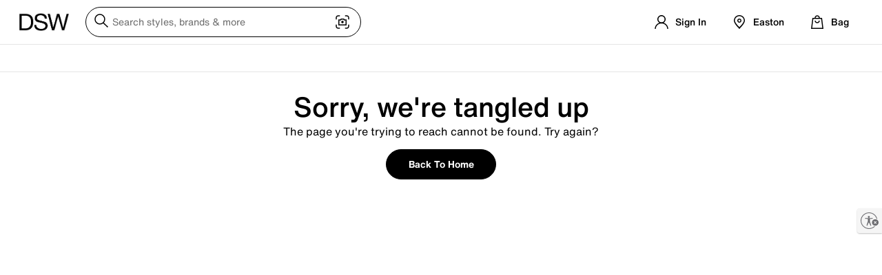

--- FILE ---
content_type: text/html; charset=utf-8
request_url: https://www.google.com/recaptcha/enterprise/anchor?ar=1&k=6LegFykrAAAAAC-0zmsB2lmP6H8OWW3yrmcyrwym&co=aHR0cHM6Ly93d3cuZHN3LmNvbTo0NDM.&hl=en&v=PoyoqOPhxBO7pBk68S4YbpHZ&size=invisible&anchor-ms=20000&execute-ms=30000&cb=qcwon57q2z8c
body_size: 49657
content:
<!DOCTYPE HTML><html dir="ltr" lang="en"><head><meta http-equiv="Content-Type" content="text/html; charset=UTF-8">
<meta http-equiv="X-UA-Compatible" content="IE=edge">
<title>reCAPTCHA</title>
<style type="text/css">
/* cyrillic-ext */
@font-face {
  font-family: 'Roboto';
  font-style: normal;
  font-weight: 400;
  font-stretch: 100%;
  src: url(//fonts.gstatic.com/s/roboto/v48/KFO7CnqEu92Fr1ME7kSn66aGLdTylUAMa3GUBHMdazTgWw.woff2) format('woff2');
  unicode-range: U+0460-052F, U+1C80-1C8A, U+20B4, U+2DE0-2DFF, U+A640-A69F, U+FE2E-FE2F;
}
/* cyrillic */
@font-face {
  font-family: 'Roboto';
  font-style: normal;
  font-weight: 400;
  font-stretch: 100%;
  src: url(//fonts.gstatic.com/s/roboto/v48/KFO7CnqEu92Fr1ME7kSn66aGLdTylUAMa3iUBHMdazTgWw.woff2) format('woff2');
  unicode-range: U+0301, U+0400-045F, U+0490-0491, U+04B0-04B1, U+2116;
}
/* greek-ext */
@font-face {
  font-family: 'Roboto';
  font-style: normal;
  font-weight: 400;
  font-stretch: 100%;
  src: url(//fonts.gstatic.com/s/roboto/v48/KFO7CnqEu92Fr1ME7kSn66aGLdTylUAMa3CUBHMdazTgWw.woff2) format('woff2');
  unicode-range: U+1F00-1FFF;
}
/* greek */
@font-face {
  font-family: 'Roboto';
  font-style: normal;
  font-weight: 400;
  font-stretch: 100%;
  src: url(//fonts.gstatic.com/s/roboto/v48/KFO7CnqEu92Fr1ME7kSn66aGLdTylUAMa3-UBHMdazTgWw.woff2) format('woff2');
  unicode-range: U+0370-0377, U+037A-037F, U+0384-038A, U+038C, U+038E-03A1, U+03A3-03FF;
}
/* math */
@font-face {
  font-family: 'Roboto';
  font-style: normal;
  font-weight: 400;
  font-stretch: 100%;
  src: url(//fonts.gstatic.com/s/roboto/v48/KFO7CnqEu92Fr1ME7kSn66aGLdTylUAMawCUBHMdazTgWw.woff2) format('woff2');
  unicode-range: U+0302-0303, U+0305, U+0307-0308, U+0310, U+0312, U+0315, U+031A, U+0326-0327, U+032C, U+032F-0330, U+0332-0333, U+0338, U+033A, U+0346, U+034D, U+0391-03A1, U+03A3-03A9, U+03B1-03C9, U+03D1, U+03D5-03D6, U+03F0-03F1, U+03F4-03F5, U+2016-2017, U+2034-2038, U+203C, U+2040, U+2043, U+2047, U+2050, U+2057, U+205F, U+2070-2071, U+2074-208E, U+2090-209C, U+20D0-20DC, U+20E1, U+20E5-20EF, U+2100-2112, U+2114-2115, U+2117-2121, U+2123-214F, U+2190, U+2192, U+2194-21AE, U+21B0-21E5, U+21F1-21F2, U+21F4-2211, U+2213-2214, U+2216-22FF, U+2308-230B, U+2310, U+2319, U+231C-2321, U+2336-237A, U+237C, U+2395, U+239B-23B7, U+23D0, U+23DC-23E1, U+2474-2475, U+25AF, U+25B3, U+25B7, U+25BD, U+25C1, U+25CA, U+25CC, U+25FB, U+266D-266F, U+27C0-27FF, U+2900-2AFF, U+2B0E-2B11, U+2B30-2B4C, U+2BFE, U+3030, U+FF5B, U+FF5D, U+1D400-1D7FF, U+1EE00-1EEFF;
}
/* symbols */
@font-face {
  font-family: 'Roboto';
  font-style: normal;
  font-weight: 400;
  font-stretch: 100%;
  src: url(//fonts.gstatic.com/s/roboto/v48/KFO7CnqEu92Fr1ME7kSn66aGLdTylUAMaxKUBHMdazTgWw.woff2) format('woff2');
  unicode-range: U+0001-000C, U+000E-001F, U+007F-009F, U+20DD-20E0, U+20E2-20E4, U+2150-218F, U+2190, U+2192, U+2194-2199, U+21AF, U+21E6-21F0, U+21F3, U+2218-2219, U+2299, U+22C4-22C6, U+2300-243F, U+2440-244A, U+2460-24FF, U+25A0-27BF, U+2800-28FF, U+2921-2922, U+2981, U+29BF, U+29EB, U+2B00-2BFF, U+4DC0-4DFF, U+FFF9-FFFB, U+10140-1018E, U+10190-1019C, U+101A0, U+101D0-101FD, U+102E0-102FB, U+10E60-10E7E, U+1D2C0-1D2D3, U+1D2E0-1D37F, U+1F000-1F0FF, U+1F100-1F1AD, U+1F1E6-1F1FF, U+1F30D-1F30F, U+1F315, U+1F31C, U+1F31E, U+1F320-1F32C, U+1F336, U+1F378, U+1F37D, U+1F382, U+1F393-1F39F, U+1F3A7-1F3A8, U+1F3AC-1F3AF, U+1F3C2, U+1F3C4-1F3C6, U+1F3CA-1F3CE, U+1F3D4-1F3E0, U+1F3ED, U+1F3F1-1F3F3, U+1F3F5-1F3F7, U+1F408, U+1F415, U+1F41F, U+1F426, U+1F43F, U+1F441-1F442, U+1F444, U+1F446-1F449, U+1F44C-1F44E, U+1F453, U+1F46A, U+1F47D, U+1F4A3, U+1F4B0, U+1F4B3, U+1F4B9, U+1F4BB, U+1F4BF, U+1F4C8-1F4CB, U+1F4D6, U+1F4DA, U+1F4DF, U+1F4E3-1F4E6, U+1F4EA-1F4ED, U+1F4F7, U+1F4F9-1F4FB, U+1F4FD-1F4FE, U+1F503, U+1F507-1F50B, U+1F50D, U+1F512-1F513, U+1F53E-1F54A, U+1F54F-1F5FA, U+1F610, U+1F650-1F67F, U+1F687, U+1F68D, U+1F691, U+1F694, U+1F698, U+1F6AD, U+1F6B2, U+1F6B9-1F6BA, U+1F6BC, U+1F6C6-1F6CF, U+1F6D3-1F6D7, U+1F6E0-1F6EA, U+1F6F0-1F6F3, U+1F6F7-1F6FC, U+1F700-1F7FF, U+1F800-1F80B, U+1F810-1F847, U+1F850-1F859, U+1F860-1F887, U+1F890-1F8AD, U+1F8B0-1F8BB, U+1F8C0-1F8C1, U+1F900-1F90B, U+1F93B, U+1F946, U+1F984, U+1F996, U+1F9E9, U+1FA00-1FA6F, U+1FA70-1FA7C, U+1FA80-1FA89, U+1FA8F-1FAC6, U+1FACE-1FADC, U+1FADF-1FAE9, U+1FAF0-1FAF8, U+1FB00-1FBFF;
}
/* vietnamese */
@font-face {
  font-family: 'Roboto';
  font-style: normal;
  font-weight: 400;
  font-stretch: 100%;
  src: url(//fonts.gstatic.com/s/roboto/v48/KFO7CnqEu92Fr1ME7kSn66aGLdTylUAMa3OUBHMdazTgWw.woff2) format('woff2');
  unicode-range: U+0102-0103, U+0110-0111, U+0128-0129, U+0168-0169, U+01A0-01A1, U+01AF-01B0, U+0300-0301, U+0303-0304, U+0308-0309, U+0323, U+0329, U+1EA0-1EF9, U+20AB;
}
/* latin-ext */
@font-face {
  font-family: 'Roboto';
  font-style: normal;
  font-weight: 400;
  font-stretch: 100%;
  src: url(//fonts.gstatic.com/s/roboto/v48/KFO7CnqEu92Fr1ME7kSn66aGLdTylUAMa3KUBHMdazTgWw.woff2) format('woff2');
  unicode-range: U+0100-02BA, U+02BD-02C5, U+02C7-02CC, U+02CE-02D7, U+02DD-02FF, U+0304, U+0308, U+0329, U+1D00-1DBF, U+1E00-1E9F, U+1EF2-1EFF, U+2020, U+20A0-20AB, U+20AD-20C0, U+2113, U+2C60-2C7F, U+A720-A7FF;
}
/* latin */
@font-face {
  font-family: 'Roboto';
  font-style: normal;
  font-weight: 400;
  font-stretch: 100%;
  src: url(//fonts.gstatic.com/s/roboto/v48/KFO7CnqEu92Fr1ME7kSn66aGLdTylUAMa3yUBHMdazQ.woff2) format('woff2');
  unicode-range: U+0000-00FF, U+0131, U+0152-0153, U+02BB-02BC, U+02C6, U+02DA, U+02DC, U+0304, U+0308, U+0329, U+2000-206F, U+20AC, U+2122, U+2191, U+2193, U+2212, U+2215, U+FEFF, U+FFFD;
}
/* cyrillic-ext */
@font-face {
  font-family: 'Roboto';
  font-style: normal;
  font-weight: 500;
  font-stretch: 100%;
  src: url(//fonts.gstatic.com/s/roboto/v48/KFO7CnqEu92Fr1ME7kSn66aGLdTylUAMa3GUBHMdazTgWw.woff2) format('woff2');
  unicode-range: U+0460-052F, U+1C80-1C8A, U+20B4, U+2DE0-2DFF, U+A640-A69F, U+FE2E-FE2F;
}
/* cyrillic */
@font-face {
  font-family: 'Roboto';
  font-style: normal;
  font-weight: 500;
  font-stretch: 100%;
  src: url(//fonts.gstatic.com/s/roboto/v48/KFO7CnqEu92Fr1ME7kSn66aGLdTylUAMa3iUBHMdazTgWw.woff2) format('woff2');
  unicode-range: U+0301, U+0400-045F, U+0490-0491, U+04B0-04B1, U+2116;
}
/* greek-ext */
@font-face {
  font-family: 'Roboto';
  font-style: normal;
  font-weight: 500;
  font-stretch: 100%;
  src: url(//fonts.gstatic.com/s/roboto/v48/KFO7CnqEu92Fr1ME7kSn66aGLdTylUAMa3CUBHMdazTgWw.woff2) format('woff2');
  unicode-range: U+1F00-1FFF;
}
/* greek */
@font-face {
  font-family: 'Roboto';
  font-style: normal;
  font-weight: 500;
  font-stretch: 100%;
  src: url(//fonts.gstatic.com/s/roboto/v48/KFO7CnqEu92Fr1ME7kSn66aGLdTylUAMa3-UBHMdazTgWw.woff2) format('woff2');
  unicode-range: U+0370-0377, U+037A-037F, U+0384-038A, U+038C, U+038E-03A1, U+03A3-03FF;
}
/* math */
@font-face {
  font-family: 'Roboto';
  font-style: normal;
  font-weight: 500;
  font-stretch: 100%;
  src: url(//fonts.gstatic.com/s/roboto/v48/KFO7CnqEu92Fr1ME7kSn66aGLdTylUAMawCUBHMdazTgWw.woff2) format('woff2');
  unicode-range: U+0302-0303, U+0305, U+0307-0308, U+0310, U+0312, U+0315, U+031A, U+0326-0327, U+032C, U+032F-0330, U+0332-0333, U+0338, U+033A, U+0346, U+034D, U+0391-03A1, U+03A3-03A9, U+03B1-03C9, U+03D1, U+03D5-03D6, U+03F0-03F1, U+03F4-03F5, U+2016-2017, U+2034-2038, U+203C, U+2040, U+2043, U+2047, U+2050, U+2057, U+205F, U+2070-2071, U+2074-208E, U+2090-209C, U+20D0-20DC, U+20E1, U+20E5-20EF, U+2100-2112, U+2114-2115, U+2117-2121, U+2123-214F, U+2190, U+2192, U+2194-21AE, U+21B0-21E5, U+21F1-21F2, U+21F4-2211, U+2213-2214, U+2216-22FF, U+2308-230B, U+2310, U+2319, U+231C-2321, U+2336-237A, U+237C, U+2395, U+239B-23B7, U+23D0, U+23DC-23E1, U+2474-2475, U+25AF, U+25B3, U+25B7, U+25BD, U+25C1, U+25CA, U+25CC, U+25FB, U+266D-266F, U+27C0-27FF, U+2900-2AFF, U+2B0E-2B11, U+2B30-2B4C, U+2BFE, U+3030, U+FF5B, U+FF5D, U+1D400-1D7FF, U+1EE00-1EEFF;
}
/* symbols */
@font-face {
  font-family: 'Roboto';
  font-style: normal;
  font-weight: 500;
  font-stretch: 100%;
  src: url(//fonts.gstatic.com/s/roboto/v48/KFO7CnqEu92Fr1ME7kSn66aGLdTylUAMaxKUBHMdazTgWw.woff2) format('woff2');
  unicode-range: U+0001-000C, U+000E-001F, U+007F-009F, U+20DD-20E0, U+20E2-20E4, U+2150-218F, U+2190, U+2192, U+2194-2199, U+21AF, U+21E6-21F0, U+21F3, U+2218-2219, U+2299, U+22C4-22C6, U+2300-243F, U+2440-244A, U+2460-24FF, U+25A0-27BF, U+2800-28FF, U+2921-2922, U+2981, U+29BF, U+29EB, U+2B00-2BFF, U+4DC0-4DFF, U+FFF9-FFFB, U+10140-1018E, U+10190-1019C, U+101A0, U+101D0-101FD, U+102E0-102FB, U+10E60-10E7E, U+1D2C0-1D2D3, U+1D2E0-1D37F, U+1F000-1F0FF, U+1F100-1F1AD, U+1F1E6-1F1FF, U+1F30D-1F30F, U+1F315, U+1F31C, U+1F31E, U+1F320-1F32C, U+1F336, U+1F378, U+1F37D, U+1F382, U+1F393-1F39F, U+1F3A7-1F3A8, U+1F3AC-1F3AF, U+1F3C2, U+1F3C4-1F3C6, U+1F3CA-1F3CE, U+1F3D4-1F3E0, U+1F3ED, U+1F3F1-1F3F3, U+1F3F5-1F3F7, U+1F408, U+1F415, U+1F41F, U+1F426, U+1F43F, U+1F441-1F442, U+1F444, U+1F446-1F449, U+1F44C-1F44E, U+1F453, U+1F46A, U+1F47D, U+1F4A3, U+1F4B0, U+1F4B3, U+1F4B9, U+1F4BB, U+1F4BF, U+1F4C8-1F4CB, U+1F4D6, U+1F4DA, U+1F4DF, U+1F4E3-1F4E6, U+1F4EA-1F4ED, U+1F4F7, U+1F4F9-1F4FB, U+1F4FD-1F4FE, U+1F503, U+1F507-1F50B, U+1F50D, U+1F512-1F513, U+1F53E-1F54A, U+1F54F-1F5FA, U+1F610, U+1F650-1F67F, U+1F687, U+1F68D, U+1F691, U+1F694, U+1F698, U+1F6AD, U+1F6B2, U+1F6B9-1F6BA, U+1F6BC, U+1F6C6-1F6CF, U+1F6D3-1F6D7, U+1F6E0-1F6EA, U+1F6F0-1F6F3, U+1F6F7-1F6FC, U+1F700-1F7FF, U+1F800-1F80B, U+1F810-1F847, U+1F850-1F859, U+1F860-1F887, U+1F890-1F8AD, U+1F8B0-1F8BB, U+1F8C0-1F8C1, U+1F900-1F90B, U+1F93B, U+1F946, U+1F984, U+1F996, U+1F9E9, U+1FA00-1FA6F, U+1FA70-1FA7C, U+1FA80-1FA89, U+1FA8F-1FAC6, U+1FACE-1FADC, U+1FADF-1FAE9, U+1FAF0-1FAF8, U+1FB00-1FBFF;
}
/* vietnamese */
@font-face {
  font-family: 'Roboto';
  font-style: normal;
  font-weight: 500;
  font-stretch: 100%;
  src: url(//fonts.gstatic.com/s/roboto/v48/KFO7CnqEu92Fr1ME7kSn66aGLdTylUAMa3OUBHMdazTgWw.woff2) format('woff2');
  unicode-range: U+0102-0103, U+0110-0111, U+0128-0129, U+0168-0169, U+01A0-01A1, U+01AF-01B0, U+0300-0301, U+0303-0304, U+0308-0309, U+0323, U+0329, U+1EA0-1EF9, U+20AB;
}
/* latin-ext */
@font-face {
  font-family: 'Roboto';
  font-style: normal;
  font-weight: 500;
  font-stretch: 100%;
  src: url(//fonts.gstatic.com/s/roboto/v48/KFO7CnqEu92Fr1ME7kSn66aGLdTylUAMa3KUBHMdazTgWw.woff2) format('woff2');
  unicode-range: U+0100-02BA, U+02BD-02C5, U+02C7-02CC, U+02CE-02D7, U+02DD-02FF, U+0304, U+0308, U+0329, U+1D00-1DBF, U+1E00-1E9F, U+1EF2-1EFF, U+2020, U+20A0-20AB, U+20AD-20C0, U+2113, U+2C60-2C7F, U+A720-A7FF;
}
/* latin */
@font-face {
  font-family: 'Roboto';
  font-style: normal;
  font-weight: 500;
  font-stretch: 100%;
  src: url(//fonts.gstatic.com/s/roboto/v48/KFO7CnqEu92Fr1ME7kSn66aGLdTylUAMa3yUBHMdazQ.woff2) format('woff2');
  unicode-range: U+0000-00FF, U+0131, U+0152-0153, U+02BB-02BC, U+02C6, U+02DA, U+02DC, U+0304, U+0308, U+0329, U+2000-206F, U+20AC, U+2122, U+2191, U+2193, U+2212, U+2215, U+FEFF, U+FFFD;
}
/* cyrillic-ext */
@font-face {
  font-family: 'Roboto';
  font-style: normal;
  font-weight: 900;
  font-stretch: 100%;
  src: url(//fonts.gstatic.com/s/roboto/v48/KFO7CnqEu92Fr1ME7kSn66aGLdTylUAMa3GUBHMdazTgWw.woff2) format('woff2');
  unicode-range: U+0460-052F, U+1C80-1C8A, U+20B4, U+2DE0-2DFF, U+A640-A69F, U+FE2E-FE2F;
}
/* cyrillic */
@font-face {
  font-family: 'Roboto';
  font-style: normal;
  font-weight: 900;
  font-stretch: 100%;
  src: url(//fonts.gstatic.com/s/roboto/v48/KFO7CnqEu92Fr1ME7kSn66aGLdTylUAMa3iUBHMdazTgWw.woff2) format('woff2');
  unicode-range: U+0301, U+0400-045F, U+0490-0491, U+04B0-04B1, U+2116;
}
/* greek-ext */
@font-face {
  font-family: 'Roboto';
  font-style: normal;
  font-weight: 900;
  font-stretch: 100%;
  src: url(//fonts.gstatic.com/s/roboto/v48/KFO7CnqEu92Fr1ME7kSn66aGLdTylUAMa3CUBHMdazTgWw.woff2) format('woff2');
  unicode-range: U+1F00-1FFF;
}
/* greek */
@font-face {
  font-family: 'Roboto';
  font-style: normal;
  font-weight: 900;
  font-stretch: 100%;
  src: url(//fonts.gstatic.com/s/roboto/v48/KFO7CnqEu92Fr1ME7kSn66aGLdTylUAMa3-UBHMdazTgWw.woff2) format('woff2');
  unicode-range: U+0370-0377, U+037A-037F, U+0384-038A, U+038C, U+038E-03A1, U+03A3-03FF;
}
/* math */
@font-face {
  font-family: 'Roboto';
  font-style: normal;
  font-weight: 900;
  font-stretch: 100%;
  src: url(//fonts.gstatic.com/s/roboto/v48/KFO7CnqEu92Fr1ME7kSn66aGLdTylUAMawCUBHMdazTgWw.woff2) format('woff2');
  unicode-range: U+0302-0303, U+0305, U+0307-0308, U+0310, U+0312, U+0315, U+031A, U+0326-0327, U+032C, U+032F-0330, U+0332-0333, U+0338, U+033A, U+0346, U+034D, U+0391-03A1, U+03A3-03A9, U+03B1-03C9, U+03D1, U+03D5-03D6, U+03F0-03F1, U+03F4-03F5, U+2016-2017, U+2034-2038, U+203C, U+2040, U+2043, U+2047, U+2050, U+2057, U+205F, U+2070-2071, U+2074-208E, U+2090-209C, U+20D0-20DC, U+20E1, U+20E5-20EF, U+2100-2112, U+2114-2115, U+2117-2121, U+2123-214F, U+2190, U+2192, U+2194-21AE, U+21B0-21E5, U+21F1-21F2, U+21F4-2211, U+2213-2214, U+2216-22FF, U+2308-230B, U+2310, U+2319, U+231C-2321, U+2336-237A, U+237C, U+2395, U+239B-23B7, U+23D0, U+23DC-23E1, U+2474-2475, U+25AF, U+25B3, U+25B7, U+25BD, U+25C1, U+25CA, U+25CC, U+25FB, U+266D-266F, U+27C0-27FF, U+2900-2AFF, U+2B0E-2B11, U+2B30-2B4C, U+2BFE, U+3030, U+FF5B, U+FF5D, U+1D400-1D7FF, U+1EE00-1EEFF;
}
/* symbols */
@font-face {
  font-family: 'Roboto';
  font-style: normal;
  font-weight: 900;
  font-stretch: 100%;
  src: url(//fonts.gstatic.com/s/roboto/v48/KFO7CnqEu92Fr1ME7kSn66aGLdTylUAMaxKUBHMdazTgWw.woff2) format('woff2');
  unicode-range: U+0001-000C, U+000E-001F, U+007F-009F, U+20DD-20E0, U+20E2-20E4, U+2150-218F, U+2190, U+2192, U+2194-2199, U+21AF, U+21E6-21F0, U+21F3, U+2218-2219, U+2299, U+22C4-22C6, U+2300-243F, U+2440-244A, U+2460-24FF, U+25A0-27BF, U+2800-28FF, U+2921-2922, U+2981, U+29BF, U+29EB, U+2B00-2BFF, U+4DC0-4DFF, U+FFF9-FFFB, U+10140-1018E, U+10190-1019C, U+101A0, U+101D0-101FD, U+102E0-102FB, U+10E60-10E7E, U+1D2C0-1D2D3, U+1D2E0-1D37F, U+1F000-1F0FF, U+1F100-1F1AD, U+1F1E6-1F1FF, U+1F30D-1F30F, U+1F315, U+1F31C, U+1F31E, U+1F320-1F32C, U+1F336, U+1F378, U+1F37D, U+1F382, U+1F393-1F39F, U+1F3A7-1F3A8, U+1F3AC-1F3AF, U+1F3C2, U+1F3C4-1F3C6, U+1F3CA-1F3CE, U+1F3D4-1F3E0, U+1F3ED, U+1F3F1-1F3F3, U+1F3F5-1F3F7, U+1F408, U+1F415, U+1F41F, U+1F426, U+1F43F, U+1F441-1F442, U+1F444, U+1F446-1F449, U+1F44C-1F44E, U+1F453, U+1F46A, U+1F47D, U+1F4A3, U+1F4B0, U+1F4B3, U+1F4B9, U+1F4BB, U+1F4BF, U+1F4C8-1F4CB, U+1F4D6, U+1F4DA, U+1F4DF, U+1F4E3-1F4E6, U+1F4EA-1F4ED, U+1F4F7, U+1F4F9-1F4FB, U+1F4FD-1F4FE, U+1F503, U+1F507-1F50B, U+1F50D, U+1F512-1F513, U+1F53E-1F54A, U+1F54F-1F5FA, U+1F610, U+1F650-1F67F, U+1F687, U+1F68D, U+1F691, U+1F694, U+1F698, U+1F6AD, U+1F6B2, U+1F6B9-1F6BA, U+1F6BC, U+1F6C6-1F6CF, U+1F6D3-1F6D7, U+1F6E0-1F6EA, U+1F6F0-1F6F3, U+1F6F7-1F6FC, U+1F700-1F7FF, U+1F800-1F80B, U+1F810-1F847, U+1F850-1F859, U+1F860-1F887, U+1F890-1F8AD, U+1F8B0-1F8BB, U+1F8C0-1F8C1, U+1F900-1F90B, U+1F93B, U+1F946, U+1F984, U+1F996, U+1F9E9, U+1FA00-1FA6F, U+1FA70-1FA7C, U+1FA80-1FA89, U+1FA8F-1FAC6, U+1FACE-1FADC, U+1FADF-1FAE9, U+1FAF0-1FAF8, U+1FB00-1FBFF;
}
/* vietnamese */
@font-face {
  font-family: 'Roboto';
  font-style: normal;
  font-weight: 900;
  font-stretch: 100%;
  src: url(//fonts.gstatic.com/s/roboto/v48/KFO7CnqEu92Fr1ME7kSn66aGLdTylUAMa3OUBHMdazTgWw.woff2) format('woff2');
  unicode-range: U+0102-0103, U+0110-0111, U+0128-0129, U+0168-0169, U+01A0-01A1, U+01AF-01B0, U+0300-0301, U+0303-0304, U+0308-0309, U+0323, U+0329, U+1EA0-1EF9, U+20AB;
}
/* latin-ext */
@font-face {
  font-family: 'Roboto';
  font-style: normal;
  font-weight: 900;
  font-stretch: 100%;
  src: url(//fonts.gstatic.com/s/roboto/v48/KFO7CnqEu92Fr1ME7kSn66aGLdTylUAMa3KUBHMdazTgWw.woff2) format('woff2');
  unicode-range: U+0100-02BA, U+02BD-02C5, U+02C7-02CC, U+02CE-02D7, U+02DD-02FF, U+0304, U+0308, U+0329, U+1D00-1DBF, U+1E00-1E9F, U+1EF2-1EFF, U+2020, U+20A0-20AB, U+20AD-20C0, U+2113, U+2C60-2C7F, U+A720-A7FF;
}
/* latin */
@font-face {
  font-family: 'Roboto';
  font-style: normal;
  font-weight: 900;
  font-stretch: 100%;
  src: url(//fonts.gstatic.com/s/roboto/v48/KFO7CnqEu92Fr1ME7kSn66aGLdTylUAMa3yUBHMdazQ.woff2) format('woff2');
  unicode-range: U+0000-00FF, U+0131, U+0152-0153, U+02BB-02BC, U+02C6, U+02DA, U+02DC, U+0304, U+0308, U+0329, U+2000-206F, U+20AC, U+2122, U+2191, U+2193, U+2212, U+2215, U+FEFF, U+FFFD;
}

</style>
<link rel="stylesheet" type="text/css" href="https://www.gstatic.com/recaptcha/releases/PoyoqOPhxBO7pBk68S4YbpHZ/styles__ltr.css">
<script nonce="mF4KMJzEMH-zs3f8YW9SMw" type="text/javascript">window['__recaptcha_api'] = 'https://www.google.com/recaptcha/enterprise/';</script>
<script type="text/javascript" src="https://www.gstatic.com/recaptcha/releases/PoyoqOPhxBO7pBk68S4YbpHZ/recaptcha__en.js" nonce="mF4KMJzEMH-zs3f8YW9SMw">
      
    </script></head>
<body><div id="rc-anchor-alert" class="rc-anchor-alert"></div>
<input type="hidden" id="recaptcha-token" value="[base64]">
<script type="text/javascript" nonce="mF4KMJzEMH-zs3f8YW9SMw">
      recaptcha.anchor.Main.init("[\x22ainput\x22,[\x22bgdata\x22,\x22\x22,\[base64]/[base64]/[base64]/ZyhXLGgpOnEoW04sMjEsbF0sVywwKSxoKSxmYWxzZSxmYWxzZSl9Y2F0Y2goayl7RygzNTgsVyk/[base64]/[base64]/[base64]/[base64]/[base64]/[base64]/[base64]/bmV3IEJbT10oRFswXSk6dz09Mj9uZXcgQltPXShEWzBdLERbMV0pOnc9PTM/bmV3IEJbT10oRFswXSxEWzFdLERbMl0pOnc9PTQ/[base64]/[base64]/[base64]/[base64]/[base64]\\u003d\x22,\[base64]\x22,\x22w7VaAsO/eWLCvFdnw4wiHHxiMUzCucK2woYeU8OBw77Dq8Ojw6BFVzBbKsOsw5ZGw4FVLgQaT3jCs8KYFFTDkMO6w5QjCCjDgMKGwofCvGPDqz3Dl8KIf3nDsg0cNFbDosO2wofClcKhQ8OhD09Mwqs4w6/CscOSw7PDsRIfZXFEEQ1Fw7pZwpI/w6waRMKEwq5nwqYmwq3CosODEsKhOi9vcD7DjsO9w7EFEMKDwp0+XsK6woNNGcOVKMO1b8O5OsKWwrrDjyvDjsKNVENaf8ODw4pWwr/Cv3FOX8KFwoM+JxPCvzQ5MDoEWT7DtcK8w7zChk7ClsKFw405w68cwq4iF8OPwr8ew6kHw6nDnH5GK8Kkw58Ew5kawpzCskEDN2bCu8OVfTMbw6rClMOIwovCsmHDtcKQPEodMGgswrgswrvDng/Cn0piwqxiXVjCmcKcYsOSY8KqwprDucKJwo7ClCnDhG4fw6nDmsKZwpVZecK7FXLCt8O2c2TDpT9qw45KwrIKBxPCtXx8w7rCvsKIwqErw7Erwo/CsUtTbcKKwpABwr9AwqQdTDLChGDDnjlOw53ClsKyw6rChm8SwpFnNBvDhSvDocKUcsOUwo3DgjzCjsOQwo0jwpgBwophBXrCvlsgEsOLwpUlclHDtsKDwotiw70YEsKzesKsFxdBwqVOw7lBw4cjw4tSw60VwrTDvsKrE8O2UMOQwrZ9SsKYScKlwrpawp/Cg8Oew6bDr37DvMKfYxYRU8K0wo/[base64]/CgcO5wpHCuTnCusKawpvDkkDDmGTCmMOIw5DDvcKNIsOXH8KVw6Z9CsKSwp0Ew5/ClcKiWMOswqzDkl19wojDsRkww71rwqvCuCwzwoDDlcOFw65UEsK2b8OxYwjCtQBfRX4lP8OdY8Kzw74FP0HDvijCjXvDisOPwqTDmTsWwpjDulHCgAfCucKbO8O7fcKWwrbDpcO/c8K6w5rCnsKoPcKGw6N6wqgvDsK/[base64]/[base64]/Ds8KRIHfCuHUjw6l6wovDt8KuWDfCmXh0wqQhw67DgMOFw6vCggAIw5HCuQoVwpZGPwvDpcKFw5vCo8OsXxF5XXZ1woTCgsO7Nn3DswFKw57CpWphwqTDtsO/RGnChh/CnyfCgDjCs8KlQsKNwrEHCcK+ZsO1w7wGXcKfwrBhFcKvw614WxfDkcKqY8OSw5FXwpdwGcKnwpXDj8KtwofDhsOUABV/Xnpcwoo4D1LCnUFdw5vDmUcEbGnDp8KfHQMFFnfCosOYw6pFw6TCsELCgEXCgC/DocKBYDp6BH91aCkQdMO6w54eBVE7bMOGf8O0GMOuw44bd1Y+Qgd8woDDhcOgZ08kMAPDj8Kiw45kw7LDmCRdw6cbeg4lTcKIwrsWEMKlAmFFwoTDj8KfwrA+w5kEw5EBPMOsw4TCu8OHJMK0SlVLwr/Ch8Obw5PDmGXDoRnDvcKqScOPOlEFw4vCoMKXwrg+JyV3wrXCuAnCq8O0CMKMwqdKTDfDlSHDqEdCwplqJDRmw7hxw4/DuMKXO1fCsVbCicOeZgXCrDzDpMO9wp1YwpTDr8OEb3rDk2ccHALDg8ONwpfDr8Owwp11a8OITsK7wrpMAR4jecOkwrwsw7RAO1IWPDIvRcOww7sIXSQobFrCjcOKAMOOwqnDuk3DhMK/[base64]/S8OqwqEBwqJtKMKzw5Iaw4p4VMOMw7NTOMOeKcO3w6wWwroSIcO6wrNAVTxbX1oNw6kRKzDDpHpmwovDi23DqcKxSDjCssKMwqPDvsOkwrYEwqhOCAQyLBN/[base64]/CosK5wrdIwrhAwonCuX3Cui0kXhAcEsK9w4bCuMO2wr9pRUFOw7cwISrDpVYDe1Myw6Vhw7EEIsKrAsKKCyLCkcO8csOtLMKeblDDpWlrdzYNwqAWwoY1KUUOD0RYw4vCrsOSccOkw5jDjMOJWsKowq3DhggaVMKuwpgZwrZuSn3DimHCicKHw5nClcKGwr/CoEtSw67DkW1Vw58iQEdGd8KRWcKhFsOCwrXCrMKKwq/Cr8KGXEYiw7kaOsO3w7LDoColdMKafsO1RMKlwo/CkMOkwq7Dg10/[base64]/Dq8KFwqrDlcOoIsOuRsOVwrsxBsKbwoBNw7Brwr1vw6VBD8OBwp3DkBnCt8KXZzMZPMKrwo/DuzBIwp5uV8KuA8OneW3CunRWHWjCtDZpw60afcKrLMKMw7vCqy3CmyTDosKIdMO3w7LCmmDCtVrCj03CpQcaJMKewrrCtAkawqNjw6DCh398D2lwOF4Fw4bDkz/DncOEDy3DpMOLHUAhwrQZwptYwrlSwovDq0wvw7TDvSXCocK/eWfCgAhOwrDCoDx8MXTComZzTMOUNWjCuG92w7HCr8Kxw4UEb3XDiEQ4PcK7ScKrwoTDhDrCtV7Dl8OEAMKTw5PCncOcw7tlKwbDuMK5TMKJw4xEN8Otw6hhwq/CmcK8YMKKw7oJw6xmRMOYcX3ClMOxwohLw5DCj8Kcw4zDs8O1OCDDhsKCHxTCvFHCrUPChcKiw7Iqd8OhUEYfKAs7AE8sw4XCpC8FwrLDjWTDsMO6wqknwonCl1YrDz/DinkiP3XDjhIfw7QNWjXCncOfw6/CvTlpw7Yhw5zDpsKCw5PCqUbDscO4wqhaw6HCh8O7ecOCGg8rwp0BRMOnJsKTYn4dQMKywoHCgy/[base64]/CuELCv8OIW8KfwpbDh8O3w77CrSvCpcOow4tCfsOMBg9QGsK7P3PDrHMAdcOGM8KSwpBkDsO6wp/CqjQhOHkew5crw4vDpcOWwozCpsK7RR5AesKOw6V6wqDCiFpAJcKowrLCjsOVKR9aLsOiw6dEwqHCrsKXI2LCu0zCjMKcwrB3w67Do8K9WsOTGSLDr8OaOBXCjMKLwp/ChsOQwr8Aw5PDgcKCEcKgF8KYMHHCnsObVsKAwopDZilow4XDs8OyCUg9OMO7w64NwpvCvMOCG8O/[base64]/CvR/DsSnCpMOMw6MLYXfCuMKUw4HCozTDrcKjKMOawpcWKsO/GHTDoMKNwpPDsBzDlkRjw4BXEXkfVU4+w5o7wojCqlNpHcK5w6QkccKhw6TCj8OTwr3DryBLwqVuw4cJw7NwbBLDmg02AcKowrTDqBXDgBdJXkjChcOXDsOYw5nDrWfCsmtuw7wPwq3CthjDrw/[base64]/[base64]/DkErDt3sQwqPDo8O3JsOhw5DDn8OKw4TDnlV9w7jCtjHCohbCqV5lw5oLwq/Dh8OZw6vCqMOgXMK/wqfDrsOnwpfCvEReNkrCs8KrVcKWwopgSWhhw7ROCxfDjcOGw6/Du8OVNlrDggHDn2DCg8OhwqADazzDksOUw7pGw53Dl0g9L8K6w4ofDR3DoFJswrHCmcKaZ8OVFMKAw4cHfsOTw77DqcOfw41oYsKaw43Dnx5Wf8Kiwr3CmH7DisKTE1NiecO5AsK2w5tpJsKBwoAxfUI+w7kDwpcjwoXCqVfDrsKFGGs/woc3w60cwpoxwrZYNMKIGsKnG8OHwqV9w7YDwr/Cp1Iwwp8ow7zDqR/Dnx1eYkhQwppmbcKpwrbClsO0wrXDr8K0w7EiwpFdw4hWw6Fgw4nCknjCr8KONMKeS3UwV8Kow5V6BcK9cVlYYcKRaSvDlk9Xw75cE8KQImLDojDCtMKyQsO6w7nCpiXDlmvDgF5/[base64]/[base64]/Cs8KuTzlFPCfChxhkwrDDsMKMw6V5T1vDsUpzwodtHsK8wpTCsUclw4h1cMOnwpQ+wrokYS1JwqhNLB8KBjPCisOgw6M3w5vCsndlGcKUR8KxwpFwKxnCrTY+w7oDX8ODw6tSFG3Do8OzwrkqaV40wp3CnHsrK3sYwphOCsKiEcOwKHofaMOaPC/CmSzCiQEGJAZgU8Ouw5zCpUpmw7p6IUUowoVTfFjCiifCssOiTF12RsONK8OBwqYgwo7ChMKsdkBBw5/DhnBzwoUPBMOIdA96NVUUV8KSw5XDncOywofClMK7wpdVwoAAQRXDo8K/MUvCljt3wrxlUMKIwrfCl8Kcw5/[base64]/[base64]/DhMKLHkBxb3dawovDvsO3GMOpw54mwpkaEGB4e8OaTcKvw6rDtsKiMsKJw6xOwq/DvRvDosOXw4zDrngsw7lfw4DDiMKuMXwpRMOaf8KjLMOvwplEwqwcbRjCg1ICAcO2wokbwp/DuTDClgzDqxzDosOVwpbDj8ObZxNpK8OMw6jDncOnw7rCjcORBT3CvlbDgcOxVsKfw7FlwqXCgcOvwoFfw4h9RDQVw5XCscOUAcOqw6xbwpDDvWnCjgnCnsOdw7LCs8OgZsOBwo84w6/[base64]/Cnn7Csx4tG8Oyw4rCnsKIwpcdY8OkwqbCvMObNBvDnEXDhSHCm3MLb2/Dp8OFwpVtDkvDrXVFH3Alw5Bow5TCjzguacO/[base64]/CpMKafCPDj3vCnmvChi4Uw5rDvlfDpxbDhU/[base64]/Cp2TDjMOrwoPDiMO1w5PDiwdPMzULIMKyw7DDtDJUwpIQdgjDogjDhMO8wrbDkkbDlFrDqsKXw7/[base64]/HlrDpMKyw7hndsKJOn7CmSEZw4nDq8Ova8KBwrprGMOGwqBCWMOuwr84B8KpGsOifAhCwpHDr3/CtsKTJcKLwp3CisOCwqpTw5vCnTHCicO9w5TCuFjDq8KAwohnw5/DgAtXw75eMXvDvsKrwqjCoDYwRsOqWsKLERV+ZWjCnsKCwrLCicKcw6lTwq7DlcOObAU2wr7Cr0nCgsKYw6ghEMKgwoLDr8KELTfDqsKEVFfCmjsmw7nDqSMCw7J4wpQrw4s9w4vDhsONHsKMw61eTEg4QMO7w4xTwpQpdT0cLw/DjFTCkW9pw5rDsDJxDUsFw5ZNw7TDnMOgMcKMw7TDocKtM8O6NcOEwrQDw6rCp0ZawoFGwpFqE8ONw4XCnsOha3rCrcOSw5lpPMO6wp3DksKcB8KCwpNmZW/[base64]/wrDDvXXDhMKUQsOVwrvDgyjDv8Okw4vDiUAlw7/DkWvDssOkwq1rVMK7acOgw4jCmztSBcKBwr4wMMOTwp4RwrpjOkN1wqDCjsODw683VMOdw67Cly4bG8Osw7AcNMKxwr9MMMO+woDCq2DCu8OOUMO1N0PDqRgsw7XDpmPDkXsUw5NWZC0xWBRQw7RIQVtcw7bDgSt4McOaZsKbBVxzdjvCtsKywrZUwo/[base64]/[base64]/[base64]/[base64]/[base64]/wqPDssKBBcKrw7XChip1TG/Cg3IlwpFpw5TCukdATDRSwoPCjAsXe1oVDMO+AcOTwokhwp7DugjCpFVYw7DDnGg2w4XCn182GMO/woRxw4HDq8O1w4TClMKsO8Kqw4jDk3ICw5xVw5hTAMKeasKVwpAvV8OgwokgwpozbcOgw7AGNh/DksOgwpELw7oeEsK2ZcO4w6zCiMO+ZRB6fgPDqATCgQLDksKnRMOBwpvCq8O4HjYpJT3CqVggJTBZMsK+woxrw6kXUDAHHsKcw5wwXcOQw4x/SMK7woM+w6fCgHzCmwBrSMKqwqbCjMOnw73DoMOIw7nDoMK4woLChsK8w6Zww5VLJMOAb8KIw6hmw6zDtilPNkM1dcO/KR4vfMKREX/DrR5BTVEUwq/CtMOMw5jDocKORsOpUMKCVjpsw5NkwpbCpVc/R8KmWV/DilLCqsKwH0DCtcKKBsO9Vy1+GsOEDcOQNnjDtzVnwq5pwr8wRcOjwpbClMKcwpnDusKRw5wYwpc+w5jCnz/[base64]/DvMOQJ3TCq8KJQ8KfJsOYwo3Cngk2wrXDgn8sEBjDs8OAZD1KTUEAwqxPw5VcMsKkTMKOXXwONjDDlsKtaBwIwo8Pw6AwE8OQWFYzwpXDjwplw43CgFEKwpzCkcKURS1eaGkDPiYawoPDs8OdwrtIwpfDpmnDmMKEFMKqLF/Ds8K2e8OUwrbCuhrCo8O2U8KxCEvDuDzDpsOUCyzChgfDnsKIWMKzNAgpJHkRenTCjsKMw44pwqt7JTlaw7rDhcK2w5XDscKsw7/[base64]/WXvClzTDmcK8w5tgEsK7chnDpMOtw73CiwTCtsOAw67CpsOtYMOgLVTDtsKuw7nCmTwYZ2bDnWXDiCLCoMKddVhHfsKvIcOLHGE6Oh0Bw5h8NiDCq2hZB0RfA8O/QDnCtcOMwoDCkHFGU8OIYxrDvgLCmsOsfmNDw442PFnCiScWw5fDjE/CkMKdeiDDrsOpw4MmEsOfI8OhM3TDimAGw5vDn0TChsKdwqLCk8K/[base64]/[base64]/CjGcNRzLCj8KrNyd5w7F1wqkAw5FjHQIFwqEEKlTCugvCgWh9wqPCk8K2wrRGw7nDncOaZUU1VcOAecO/wrpnSMOsw4VeUXEgw7TChi87ZsOlW8K/[base64]/CnQ7DlVDCicKbAsO5DMKKwp9pdldvw5xYEMOLfA0/YyPCrcOrw6AHTGBLwokbwqHDuh/DtcO5wpzDlGIkNjF5CSxOw4E2w64Ew4ldQsOCf8ONfsKTc1IcLwbCr2ZEdcOuXzwCwpLCtSFywq/DlmrCrm7DlcKwwqXCusKPFMOBTsKtHm7DojbClcOpw7HDmcKWNxrDp8OUa8KhwqDDiBXDq8K3asKIEkZdch4dJ8KtwrfDsHHChsOYKsOQw7HCnV7Do8KKwo4dwrcMw7lTGMOQKz7Dh8KLw77Ck8OrwqsAwrMEcBnCo20TGcOSw6HCgjnDhMOnecOmcsKiw5Z9wr/DsgHDlU9HT8KrHcKfCU9RE8KyY8OIwrkYN8OKS3zDlMK+wpfDu8KUWErDoExTQMKrK0TDmMOjwpQnw5hZfhYHXcOneMKLw4HDuMO/w7nClMKnw5fCiUnCtsKnw75XQ2HCqEPDosK/WMO1wrvDkFFHw7bDjGwLwrLCuF3DrxYmVMOiwpEYw5dUw5PDpsODw5TCpFN7dCXDtsOaOBpVIcKzwrQ9N1DDicOxwqLCiUYWw7csPl87w4Fdw7fCp8OQw6lfwrvCgcOsw65gwoAkw7R3Lk/[base64]/XXI2w6DDpsKCw7ZHw4DChXzCh8OJw7dFwqtnw4zDocKRw5dlfxvDvHs+wrMUwq3DrMOCw61JC11Qw5dfwrbCvyDCjMOOw4QjwppUwpA8UcOzwpTDr19gwp5gIWMAwpvDv1rCkRlvw6g/w5XCpnDCrhvDqsOrw7BddcOHw6jCsAofO8OQwqE6w7hpYsKYR8KqwqR0cDsEwpc4wpoiait6w4wMw4xVwpYIw5QNVDwIWAp9w5cFWAJnO8O7dUHDh0ZxPEETw79YPsKfXWLCpVXDvVx0KU3Dq8K2wpVKb1vCllTDt0/DgsOkOcO+U8OXwo9/IsK3aMKJw7INwonDoCpawoUtE8OAwp7DtcOQY8OResOPSinCucKZY8OTw5R/w7l5FUMnVcKawo3CiGbDlSbDuxTDkMO0wodwwqhWwq7ChWFTKGNbwrxlaCrCsA0nEzTCgxnDsWFXXkRWF1/CpMOhOcOAdcO+w4nCmRbDvMKzG8Osw6JNZsObQE7CvMKjHj9hKsODIUjDusOgeDzCicKiw6LDiMO/CsK6M8KafG5mHS/DiMKlJATCocKew6LCgsKoXC7CuhQUCMKFC33CpcKzw4Y/N8OVw4xqEcKlPsKow57DgsKSwpbCtMOXw6ZeT8KWwo4xdhp/wqfDt8OpAEoecitlw5YHwphBIsKDPsK/wohlGsKbwqkow7d1wo7DomUIw6dgw4QUOXxIwofChnFmUsOXw71Sw7g1w7p2acOXw6XDlcKvw4UBT8OqKhPDpSjDo8OHwrDDpk3DuH/DiMKIw7LCsQDDjBrDoB/DhsKEwoDClcOjDMKgw5Y6GcK/fMOjEcO0AsONw5g0w4RCw4TCjsKRw4NqBcKJwrvDjTc3PMOWw4dqw5QxwoZvwq8zdMKGUcOtKsODLAwIQzdZUALDngXDscKHJcKHwotoaw4RZcOdw7DDnDPDhn5hCsKkw7/[base64]/[base64]/[base64]/wqFvDAfDucOmw6/CtmxJw4FDwpHCoTbDsBhBw5bDn3XDpcOJw6cEZMKbwo/DoEDCoE/DicKQwr4Jd28Nw50PwocTccODKcOYwqbCpwjClDjCr8KrYDdNL8KvwrHDu8OZwr7Do8K0BTEaGC3DgDPDoMKTe38RX8OxfMObw77DuMOQPsKyw4MlRMKqwo1rFMOTw7nDpwtaw7DDqcKAb8O4w6AUwqRmw5XClsOlVcOKw5F5w5DDsMOdBlDDgAhfw5rClcO6Vy/ChSPCgsKrbMOVDyXDrcKJb8OjIA01wq8lM8O9e2VlwrEfcxhYwoEPw4BtCcKNW8KTw5xCWlbDnHLChDQ2wpfDqMKswp9of8Kdw5TDpAnDkCXCml1+MMKsw7XCjh3CvsOPB8K9P8Kjw58TwqNpAT5HPn3DosO/Vh/[base64]/CvnLCsMKQKsOdA8Knwp7Cq8OWwopsFMOswqNWJWTDv8KqfC/[base64]/algKDGLCgS1Mwr4hdFfCjMO5C8K3XcOaw6Vcw6/CszBAw4bCksK+YcOFKCvDnsKcwpJdWwrClMKdZW1IwqoNKsOOw7ghwpDCuAfCjBHCnxfDnMOuO8KDwqfDjhvDkMKXwpfClXMiBMK8DcKLw7zDsm/Dn8KkfMKTw7PCtMKeE3NTwrzCj2XDrjrDlW0nf8O7b3lVGsK1w4TCm8KfOkDCvi3Cjw/CjsKww6FUw40dZ8OAw5rCosOMwrUHwppoJcOpMEB6wocWaGDDrcO2V8Khw7vDjWcSHDXClwDDhsOFwoXDocOOwq7DsgoRw5/DiU/[base64]/D8OJw5fCrsO+w4YRwpxlwqx3wonDisONw6k4w5TDr8OBw73ChQFDGMOxJsOhQWjDh3Yyw4/[base64]/ClnjDgmDDqMK5wr9Qw6TCpsKrEUHDvmrCrMKbPibCjhnDvsK/w6pAS8OEGxJkw43CjDrDsjDDvcOzBMOdwo7CpgwAfSTCkAPCniXChXdXUgjCt8OQw5kPw7rDqsKbfTHCjyhVGVLDk8KOwrrDgkvDpsODJlTDlMOQUyNHw5dzwonDncKWdR/[base64]/GgxwEMOew5/DjsO/w4HCqAnDssOIdlTDm8K6w7gow7zCsFfCk8OoFcOLw7BiK08QwqTCoTZ1fj/[base64]/[base64]/DnBXCm8KOCS5vasObw6fDiBnCr8Oewq/DmHhOUGHClcOiw6zCk8O6wpHCpxEYw5PDl8O/[base64]/Dg13CgEhxw7fDu8KQABXDvlsZWwTCs3kMFiV0QnXCgU1RwpAWwqYJbCtZwqxuKcKxecKVCMOHwrHCqMOywq7CqnrCuSlDwqhKw7o2dyHDnmLDuG8jAcKxw4ACRlXCqsO/X8OsAMKvS8KdLMOZw6LCnHXCjVLCoUooScK0YMOcOcOgw6lMDjFOw5lFTD1KQ8OfZBUQLsOXYUAYw6nCshIAIhBNMcOPwqYdUiHCs8OlF8KGwpvDjRQES8ORw5I1UcOrO1x2wpFRcW/DgsKLYcO8w6rDpGzDjCtyw6kudsKTwpjCpXECVcOPw5A1OsKVwrwFw7DCnMK5BizCrsKgRUnDjSILwrMFT8KHE8KlG8K3wocVw5PCqi54w4Uuw589w5Y0wplbW8K5Z1RtwqJ+woR8CA7CrsO1w7fCjSMuw7tEUsORw7vDnsKVdh11w5rCqk/[base64]/c8K7a8K9w7fCu8OwwpA+ecOswqLDuz/CvsOgwrjDi8OGCk4RFTnDiB3DvTNQBsKKKVDCt8Krw7wAPBkowrHCncKDIB7Cu3pew4vClDN2bsKuW8Obw5QOwqIITAQ2w5DCpyfCqsKYHS4kTQZRez/Dt8O/[base64]/SD9tNkg/wp8YwqEUwowcwp/CkgwCw6YNw6xXQcOjw5MlV8KddcOow551w4pdfglowq5EU8K5wp9fwqbDkypPw4tSasKOch9NwpbCnMOac8O9w79Vah5YH8K9AwzDmzVVw6nDs8OwHS/CuyrCksO9O8KefcKNUcOuwrvCo1EYwqUZw6HDq3HCg8O4GsOpwpzDucKrw5ISwqh5w6o9FhHClsK3A8KsOsOhfFLDunfDp8Khw4/[base64]/DuMKhw6YRw4NbF8OTwqQww7JvGsOCwoPCgmfCt8OcwonDm8OeVMKtXsOQwrNlfsOMesOrVHvCg8KSw6rDvyrCksKjwpILwpHDvsKIworCn1t3wovDqcOXBcO+ZMO/[base64]/UnHCrcKYw7hJEcK+QsOowqBNw519QcOmw5gRHABEcy1KdXnCo8KtEcKmD1LDnMKUAMK5QHJSwpTChsOKZ8OdIAXDpsODw4UPOcKXw6Bxw6IQX35DFsOhSmTCgQXCn8O9J8KsLiXCsMKvwqpnwq9uw7TCrMOFw6DDrCtdwpAJwqkNWsKVKsO+RSoALcKFw5/[base64]/DscOLSUfDvgtDcFkDw5QdCcKUwr7Cu8OAYcOZGQRqPDUBwpgTw53Cs8Ope312RsK6w6kxw6daXEUzAG/Dk8KjUAE/[base64]/CmcKlIcO/BgBaaFkoN08CT8KEYMK4woHCkMKqwr4Pw5rCmsOIw7dZbcOpQsOJesOTw7Uow6fCt8OmwrDDgMOSwqUlEVPCvXDCtcOlTWTCqcKLwojDljzDixfClsKswo4kBcO1YcKlw4DCrCnDrDVWwo/DgMONasOzw4bDncOAw7p9OMO9w7/[base64]/DnzfCi8KXHMOyJ8OWJxJUw44RwonDulAEw73Dm2NTasO0bG/Dq8OSAsO4XlBQPsOXw58yw58zw77DogTDky1lw4FzTGTCmMOKw7rDhsKAwqQrTQoBw6luwr3DusO/w4U/wrEfwpLCmRZjw6Qxw5gFw6Rjw4VMwr7Dm8KpR2PDpCJwwrB1V18Wwq3CucOlGcKbPGXDs8KveMKlwr3DlMOKFsK3w5XCm8Opwrthw7s/cMK9w4QDw6gGEGl0bFZaAsKJbmHDgMKia8OMWcKQw6MjwrVobCwpf8O3wqrDszkbCsKvw5fCj8KfwoTDqjo0wp7CvVNHwotpw5diw4rCvcOtwp4QKcKDPWhOc0LCgjByw4ZZJm9Hw4HCksOTw6bCvHkLwojDmcOSdzTCm8O6w5jDhcOnwrDCrm/[base64]/NDvCsV1nSD7DvQDDvUdOw6vDlGlYw6jCqcOJYCB6w6DCucKmw5ASw6I8w5UrcsOTwrjDtyrDhEfDv3Rfw5nCjHjDr8O9w4ESwqtrGcK0wrTCo8KYwr5Dw5law5DDkh3DgQBAbGrCosOHwobDg8OGM8OuwrzDj0bDpcOYVsKuIGs/[base64]/DihYjMcOMe8KpwrPDlxrDssKPw6PDggbCtSzDoVnCv8KUw6dvw7o6On8WBMK7w5nCsCfCi8Ocwp3Coyh0RUBGSyPCmWhXw4PDgw9gwpxid3TCg8Kqw4TCisO/Q1XCpAnCusKpN8O8G0sNwrzDpMO6wpjCqn0SXcOxDsO0wovChUrChgfDtEnCq2zCiAlwVMOmOx8iZAMgwogffcOsw5Z6Q8KlXEggSnTCnR7ChsK8ciXClDdCJMKPLTLDicO5IzXDsMOHH8KcGR56wrTDkMO0QGzCscOkbx7DtU0Zw4BuwrRRw4Amwp8twpJ7dnHDvC/DqcONGz87MATCmcOswrcvaEbCvcO9cwjCmizCn8KyAsK4L8KIP8ODwq1kwo7DpHrCognDslwPw6nCtMO+cS13w4FSNMOObMOiw5BsW8OCF0RtbnBewpUAMQTCqwjCssOsMG/Du8O/wrjDqMKLLiEqwoTClcOyw73CiF3DoicoeXRDOMKrCcOVBMOJWcKOwqMxwqLCtcOzDMK0WCTDkHEtwqkyFsKWwoLDusOXwqU2woYfMFjCqmLCrCTDp0/CvV1JwqYjXSYTElpmw7Y7A8KIwozDgBLCvMOcIk/Dqg3CpSDCs1FIbG8mYxQyw4hSDMK6UcOHw6JcUlvCvMONw53DrV/[base64]/woHDrMKMwq/Cg8KhKjYgw7QWcsKHVErCoXPCosK0wrJbDCJhwrM9w7J3PMOPC8OPw446dlZtcg/CqsOxH8OWYMKWTMOjw5A+wr8rw5zCl8Kvw5MuCkDCqMK8w70/MmrDlsOgw6/[base64]/LEnDmXzDsnlmw4wSdhHDocKAwpUkNsOKw77DlXLCr2nCggR3bMOXaMK9SsOJAjsbBGR9wroqwo/DiBcsHcOiwozDrsKgwpw0f8OmDMKkw546w4AkNcKvwpjDoS7DjzbCicOfZC/ClcKzDMKbwo7Dt2IGM3zDr3/CvMO1wpJMAsOWbsKHwrFQwp9hUWfDtMO2HcKxcRlQwr7Cukhyw7l4D1/[base64]/Cn8KAbRI2w57CiBdBw4fDoz9bd1Qjw4tWw61AQcOSPlrCjHrDkMO/wqbCjAB6w7TDncKUw6PCh8OGfMOdAnPCicK6wqvCn8Ohw4Bhw6TChQsPKH8ow6LDssKlEiwSLcKKw7dvZ0HCpcONEUfCqkFsw6Uewo4iw7JpFE0aw7vDq8KiZjnDuRgww7HDoTFJTcONw4vClsK+wp9nw41xesO5BE3DpwLDhkUIKsKiwqZew53DvQo/w7ApEMO2w7fCmsKUVTzDjFEBwrXDqkdqwoBQa0LCvTnCs8KUw5XCs0LCmhbDpSB0U8KGwqfDicKEw43DkXw/w7zCqcKPUC/CkMKlw7HClsOcC0khw5TDiRcKFQoSw6bDjcKNwoDCtm0SH2XDiwHClcKkAcKNFH1/w7HDtcKWCMKSwp1Cw7R8wq7CskzCtD1DPwXDvcOeesK1w60rw5TDqyLDpHoNw5DCgF/[base64]/[base64]/Ct8KDwohvcsKPF8O4d8KoYGFBw4Apw4LCk8OAw4bCoEHCqnI4Z2Vqw4/CkgI1w7JUCMKcwotcT8OaFUhBIngGUsKYwo7Ckz0XCMKtwpBaZsOrXMODwqjDgmo0w6jCscKewqhpw5MVBcOkwpLCmBHCvsKWwo/DjMOPZsKeTAfDqA3CjB/CkcKew5vCg8Kmw4JUwoMXw7PCsWjCkcOvw7jCnXfCv8KSC3hhwrwJw5c2T8K/wpwPZMKXw6vDixrDq3nDjy0gw7Jpw4HDpxzCiMK/LsOFw7TCjsKIw4RIPjjCnVN5wp1Cw4l9woNpw6dBBsKpBETCsMOTw4HCq8KnSGFSwoR3X3Fyw5vDulvCvmM7WsOzEADCuXHDpcOJwpbDiSBQw6zCocKuw6AKO8KxwrjCnkjDgkjCng0/wrDDqGvDtlkxLsO8OMKkwpPDigPDgQnDgsKBwpEqwoVQWcO7w5wbw4YsZcKTw7g4DsOhZE1jAMO+IMOrTwttw7A/woPCjsO1wpd0wq3CixXDqTlCaSLCvQXDm8Kkw4kjwp/DnhrDsDUgwrPCg8KewqrCnQ4JwpDDhkTCncKxZMKSw7DCksKlwpzCm0prwp8EwojCsMOdRsKewpbCqGMpUAMuFcKRwqcRYm09w5tTZcK2wrLCuMO1FVbDiMOBXsOJAMOFKRY2wqzCkcOtf3/CjMOQCWzCj8OhUcK+wroKXhfCvMO4wobCgsOWdMKbw4E+wo1KKjdKMkVKw6DCh8OvQF4dBsO1w4zCvcO2wotNwrzDkUVHLsKww6BBLj/[base64]/[base64]/Dp8KNwrptQANQw43ChMKxdCzCnMKOCsOgcTfDrGkzNjPDgcKpSk9ne8KCM2/DtMKKJMKSWDXDmUAvw7rDmcONDsOLwp3DqgnCrcKrT0/CnUdDw6F9wohdwp1pcsOMIG0IUhsUw5kbdRnDtMKQHMO3wrrDgMOrwoJWAw3DvW3DiWJVYibDvMOGPsKMwqgxUcK2OMKGRsKWwrgsVCQ3eR3CjcK8w6o0wqDClMKLwow3wrNLw4VEB8Kuw44/e8KFw6UTPELDozNfKC/ClVvCgQQ4wq/[base64]/DlsOfDxNiw5PCpFdhwqltRMK2bcO1SCUnwrJHJsOGKTUOw6o/wofDjcO2HMOYQl3CjBnCl0rDtUfDnsOXw6DDpsOawr1RL8OaIAtaZlM6LQbCkVrCogrCjxzDt0MbCsKaG8OCwrPClT7CvnTDicKCGS3Ck8KjfsKYwojDmsKtXMK5EsKmwp8mPEUNw4bDlXfDqMKew7/[base64]/Cv8Kzw6bDt1M9P8KNwoIPw7TCl8OnwrEiwrkRJkx/[base64]/TTZ4GG7CpMOBJMKeCmMsV2LDlsKoSjwMOzglwql2wpA2L8KBw5lkw7nDknx+NGPCrsKAw5AiwrsCNwkYw7zCssKSEMKmRzrCpMO4w7fCi8Kxw4PDqMKEwr7DpwrDm8KPwr0BwqnCjsKhK3jCtyl5MMKhwp7DicKJw5kJw6JQDcO9w75iQMObS8Olwp/[base64]/UAM8w5tUcMKPw6jCtCpKVGXCu8KgRhnCoMOMw5oTZk9qQUnCllrCu8Kfwp3DicKNFcOEw68Vw4DCt8KKJMOfUsOfDQdMwq9eMMOhwohsw4nCplDCvMKZF8OEwr/CuVzDoT/Cu8KNUSdDwqwMYhfCglDDmQXCvMK4Exl+wp7DoRDCksO2w7fDh8KxDyIDX8OdwpTCpwTDi8KLIjxSwqMxw5jDqgDCrQ5iV8OXw53CrsK8Nm/DpMOBHx3CtsKXEC3CpsOfG1DCnmEybMKwR8OnwqLCj8KBwr/[base64]/wrrCuMOEwoALwp1qcw4sfjhKRkrDsDogVMKSw6/CqzB8KyLDq3EFHcKJwrHDoMKFScKXw4Vew4x/wqjDljhLw7J4H0JQWS9zC8O/EcKPwp5SwpnDuMK3wr1QC8Krwq9BB8ODwp0qInwNwrd9w7nCqMO1NsOLwp3DncO5w4bCv8K1YgUAEyXCgxFkMcO1wrrDoDvCjQbDnh7DscODwok3Bw3DmW7DjsKHTcOow6Rhw4giw7TCusOFwq5hfDvCjg1qXS0kwqvDs8KiFsKDw4A\\u003d\x22],null,[\x22conf\x22,null,\x226LegFykrAAAAAC-0zmsB2lmP6H8OWW3yrmcyrwym\x22,0,null,null,null,1,[21,125,63,73,95,87,41,43,42,83,102,105,109,121],[1017145,275],0,null,null,null,null,0,null,0,null,700,1,null,0,\[base64]/76lBhnEnQkZnOKMAhk\\u003d\x22,0,0,null,null,1,null,0,0,null,null,null,0],\x22https://www.dsw.com:443\x22,null,[3,1,1],null,null,null,1,3600,[\x22https://www.google.com/intl/en/policies/privacy/\x22,\x22https://www.google.com/intl/en/policies/terms/\x22],\x22858LdQCx4Kh5XsNYmq5YIcZdlT+TrCIMDKQr+ElDqnE\\u003d\x22,1,0,null,1,1768737432993,0,0,[208,78,245,205],null,[128],\x22RC-mKzYEsDWFWmGcQ\x22,null,null,null,null,null,\x220dAFcWeA6QS8TbWoTq54Cq7oeMTmmJHFFJfpw4PNS4ygQYAeb_wsSWVcIrdfaLLKQAvRCrtQOXB0QDlz1FyxU6Yf5QNN7QcvMoYg\x22,1768820233130]");
    </script></body></html>

--- FILE ---
content_type: text/html;charset=UTF-8
request_url: https://imgs.signifyd.com/YHNZLPP-Ikruuy1B?c9b77aaa1f448418=-d4KQCXFMpABosb88gMUGbCd4_hy33WHOat_X13fb9luSuCpTJVVXDEZ2Qu4tLfISalpYckdCofSdFrDzxSJ7Nyw83GKhNC8WDHQw-cIDxUatSgKLYoZAVTBLX3TWwjfoBHUNrVZDgQmgtuRRFcIwUc4D-ttjF0jVupVdeyBX2lgvl6VpDNj4s9KFF1SHWfzzx0lpEBIBS7XbqoAHTA
body_size: 15673
content:
<!DOCTYPE html><html lang="en"><title>empty</title><body><script type="text/javascript">var td_4D=td_4D||{};td_4D.td_0h=function(td_P,td_q){try{var td_l=[""];var td_x=0;for(var td_R=0;td_R<td_q.length;++td_R){td_l.push(String.fromCharCode(td_P.charCodeAt(td_x)^td_q.charCodeAt(td_R)));td_x++;
if(td_x>=td_P.length){td_x=0;}}return td_l.join("");}catch(td_B){return null;}};td_4D.td_2J=function(td_u){if(!String||!String.fromCharCode||!parseInt){return null;}try{this.td_c=td_u;this.td_d="";this.td_f=function(td_x,td_l){if(0===this.td_d.length){var td_L=this.td_c.substr(0,32);
var td_d="";for(var td_R=32;td_R<td_u.length;td_R+=2){td_d+=String.fromCharCode(parseInt(td_u.substr(td_R,2),16));}this.td_d=td_4D.td_0h(td_L,td_d);}if(this.td_d.substr){return this.td_d.substr(td_x,td_l);
}};}catch(td_j){}return null;};td_4D.td_4X=function(td_H){if(td_H===null||td_H.length===null||!String||!String.fromCharCode){return null;}var td_v=null;try{var td_z="";var td_M=[];var td_j=String.fromCharCode(48)+String.fromCharCode(48)+String.fromCharCode(48);
var td_w=0;for(var td_T=0;td_T<td_H.length;++td_T){if(65+td_w>=126){td_w=0;}var td_u=(td_j+td_H.charCodeAt(td_w++)).slice(-3);td_M.push(td_u);}var td_K=td_M.join("");td_w=0;for(var td_T=0;td_T<td_K.length;
++td_T){if(65+td_w>=126){td_w=0;}var td_I=String.fromCharCode(65+td_w++);if(td_I!==[][[]]+""){td_z+=td_I;}}td_v=td_4D.td_0h(td_z,td_K);}catch(td_A){return null;}return td_v;};td_4D.td_3a=function(td_H){if(td_H===null||td_H.length===null){return null;
}var td_K="";try{var td_F="";var td_o=0;for(var td_J=0;td_J<td_H.length;++td_J){if(65+td_o>=126){td_o=0;}var td_E=String.fromCharCode(65+td_o++);if(td_E!==[][[]]+""){td_F+=td_E;}}var td_C=td_4D.td_0h(td_F,td_H);
var td_j=td_C.match(/.{1,3}/g);for(var td_J=0;td_J<td_j.length;++td_J){td_K+=String.fromCharCode(parseInt(td_j[td_J],10));}}catch(td_q){return null;}return td_K;};td_4D.tdz_a5849d4a9e384e57a2b3def84ce8dfc0=new td_4D.td_2J("\x61\x35\x38\x34\x39\x64\x34\x61\x39\x65\x33\x38\x34\x65\x35\x37\x61\x32\x62\x33\x64\x65\x66\x38\x34\x63\x65\x38\x64\x66\x63\x30\x31\x32\x34\x31\x34\x61\x35\x64\x35\x37\x30\x33\x35\x32\x31\x34\x35\x37\x30\x36\x34\x37\x35\x31\x35\x62\x30\x62\x36\x65\x35\x38\x30\x33\x35\x38\x30\x37\x35\x30\x31\x30\x34\x35\x32\x37\x34\x61\x34\x36\x30\x32\x31\x63\x36\x35\x31\x31\x30\x38\x30\x38\x35\x65\x30\x65\x34\x32\x35\x36\x35\x37\x35\x36\x30\x39\x34\x34\x30\x64\x35\x63\x31\x31\x35\x36\x35\x37\x35\x61\x30\x39\x35\x61\x35\x36\x30\x35");
function td_B(td_Q,td_b,td_d){if(typeof td_d===[][[]]+""||td_d===null){td_d=0;}else{if(td_d<0){td_d=Math.max(0,td_Q.length+td_d);}}for(var td_I=td_d,td_p=td_Q.length;td_I<td_p;td_I++){if(td_Q[td_I]===td_b){return td_I;
}}return -1;}function td_y(td_C,td_D,td_b){return td_C.indexOf(td_D,td_b);}function td_J(td_Q){if(typeof td_Q!==((typeof(td_4D.tdz_a5849d4a9e384e57a2b3def84ce8dfc0)!=="undefined"&&typeof(td_4D.tdz_a5849d4a9e384e57a2b3def84ce8dfc0.td_f)!=="undefined")?(td_4D.tdz_a5849d4a9e384e57a2b3def84ce8dfc0.td_f(0,6)):null)||td_Q===null||typeof td_Q.replace===[][[]]+""||td_Q.replace===null){return null;
}return td_Q.replace(/^\s+|\s+$/g,"");}function td_w(td_V){if(typeof td_V!==((typeof(td_4D.tdz_a5849d4a9e384e57a2b3def84ce8dfc0)!=="undefined"&&typeof(td_4D.tdz_a5849d4a9e384e57a2b3def84ce8dfc0.td_f)!=="undefined")?(td_4D.tdz_a5849d4a9e384e57a2b3def84ce8dfc0.td_f(0,6)):null)||td_V===null||typeof td_V.trim===[][[]]+""||td_V.trim===null){return null;
}return td_V.trim();}function td_5F(td_U){if(typeof td_U!==((typeof(td_4D.tdz_a5849d4a9e384e57a2b3def84ce8dfc0)!=="undefined"&&typeof(td_4D.tdz_a5849d4a9e384e57a2b3def84ce8dfc0.td_f)!=="undefined")?(td_4D.tdz_a5849d4a9e384e57a2b3def84ce8dfc0.td_f(0,6)):null)||td_U===null||typeof td_U.trim===[][[]]+""||td_U.trim===null){return null;
}return td_U.trim();}function td_0B(td_S,td_b,td_R){return td_S.indexOf(td_b,td_R);}function td_Z(){return Date.now();}function td_s(){return new Date().getTime();}function td_c(){return performance.now();
}function td_t(){return window.performance.now();}function td_2x(td_V){return parseFloat(td_V);}function td_4f(td_r){return parseInt(td_r);}function td_5w(td_l){return isNaN(td_l);}function td_6J(td_R){return isFinite(td_R);
}function td_i(){if(typeof Number.parseFloat!==[][[]]+""&&typeof Number.parseInt!==[][[]]+""){td_2x=Number.parseFloat;td_4f=Number.parseInt;}else{if(typeof parseFloat!==[][[]]+""&&typeof parseInt!==[][[]]+""){td_2x=parseFloat;
td_4f=parseInt;}else{td_2x=null;td_4f=null;}}if(typeof Number.isNaN!==[][[]]+""){td_5w=Number.isNaN;}else{if(typeof isNaN!==[][[]]+""){td_5w=isNaN;}else{td_5w=null;}}if(typeof Number.isFinite!==[][[]]+""){td_6J=Number.isFinite;
}else{if(typeof isFinite!==[][[]]+""){td_6J=isFinite;}else{td_6J=null;}}}function td_v(){if(!Array.prototype.indexOf){td_0B=td_B;}else{td_0B=td_y;}if(typeof String.prototype.trim!==((typeof(td_4D.tdz_a5849d4a9e384e57a2b3def84ce8dfc0)!=="undefined"&&typeof(td_4D.tdz_a5849d4a9e384e57a2b3def84ce8dfc0.td_f)!=="undefined")?(td_4D.tdz_a5849d4a9e384e57a2b3def84ce8dfc0.td_f(6,8)):null)){td_5F=td_J;
}else{td_5F=td_w;}if(typeof Date.now===[][[]]+""){td_Z=td_s;}var td_T=false;if(typeof performance===[][[]]+""||typeof performance.now===[][[]]+""){if(typeof window.performance!==[][[]]+""&&typeof window.performance.now!==[][[]]+""){td_c=td_t;
}else{td_c=td_Z;td_T=true;}}if(!td_T){var td_Y=td_c();var td_C=td_Y.toFixed();if(td_Y===td_C){td_c=td_Z;}}if(typeof Array.isArray===[][[]]+""){Array.isArray=function(td_p){return Object.prototype.toString.call(td_p)===((typeof(td_4D.tdz_a5849d4a9e384e57a2b3def84ce8dfc0)!=="undefined"&&typeof(td_4D.tdz_a5849d4a9e384e57a2b3def84ce8dfc0.td_f)!=="undefined")?(td_4D.tdz_a5849d4a9e384e57a2b3def84ce8dfc0.td_f(14,14)):null);
};}td_i();}function td_6E(td_m){if(typeof document.readyState!==[][[]]+""&&document.readyState!==null&&typeof document.readyState!==((typeof(td_4D.tdz_a5849d4a9e384e57a2b3def84ce8dfc0)!=="undefined"&&typeof(td_4D.tdz_a5849d4a9e384e57a2b3def84ce8dfc0.td_f)!=="undefined")?(td_4D.tdz_a5849d4a9e384e57a2b3def84ce8dfc0.td_f(28,7)):null)&&document.readyState===((typeof(td_4D.tdz_a5849d4a9e384e57a2b3def84ce8dfc0)!=="undefined"&&typeof(td_4D.tdz_a5849d4a9e384e57a2b3def84ce8dfc0.td_f)!=="undefined")?(td_4D.tdz_a5849d4a9e384e57a2b3def84ce8dfc0.td_f(35,8)):null)){td_m();
}else{if(typeof document.readyState===[][[]]+""){setTimeout(td_m,300);}else{var td_V=200;var td_Y;if(typeof window!==[][[]]+""&&typeof window!==((typeof(td_4D.tdz_a5849d4a9e384e57a2b3def84ce8dfc0)!=="undefined"&&typeof(td_4D.tdz_a5849d4a9e384e57a2b3def84ce8dfc0.td_f)!=="undefined")?(td_4D.tdz_a5849d4a9e384e57a2b3def84ce8dfc0.td_f(28,7)):null)&&window!==null){td_Y=window;
}else{td_Y=document.body;}if(td_Y.addEventListener){td_Y.addEventListener(Number(343388).toString(25),function(){setTimeout(td_m,td_V);},false);}else{if(td_Y.attachEvent){td_Y.attachEvent(((typeof(td_4D.tdz_a5849d4a9e384e57a2b3def84ce8dfc0)!=="undefined"&&typeof(td_4D.tdz_a5849d4a9e384e57a2b3def84ce8dfc0.td_f)!=="undefined")?(td_4D.tdz_a5849d4a9e384e57a2b3def84ce8dfc0.td_f(43,6)):null),function(){setTimeout(td_m,td_V);
},false);}else{var td_D=td_Y.onload;td_Y.onload=new function(){var td_r=true;if(td_D!==null&&typeof td_D===((typeof(td_4D.tdz_a5849d4a9e384e57a2b3def84ce8dfc0)!=="undefined"&&typeof(td_4D.tdz_a5849d4a9e384e57a2b3def84ce8dfc0.td_f)!=="undefined")?(td_4D.tdz_a5849d4a9e384e57a2b3def84ce8dfc0.td_f(6,8)):null)){td_r=td_D();
}setTimeout(td_m,td_V);td_Y.onload=td_D;return td_r;};}}}}}function td_x(){if(typeof td_0a!==[][[]]+""){td_0a();}if(typeof td_6l!==[][[]]+""){td_6l();}if(typeof td_1Z!==[][[]]+""){td_1Z();}if(typeof td_1w!==[][[]]+""){if(typeof td_2D!==[][[]]+""&&td_2D!==null){td_1w(td_2D,false);
}if(typeof td_5s!==[][[]]+""&&td_5s!==null){td_1w(td_5s,true);}}if(typeof tmx_link_scan!==[][[]]+""){tmx_link_scan();}if(typeof td_5P!==[][[]]+""){td_5P();}if(typeof td_2R!==[][[]]+""){td_2R.start();}if(typeof td_6R!==[][[]]+""){td_6R.start();
}if(typeof td_3b!==[][[]]+""){td_3b();}}function td_2P(){try{td_4D.td_6h();td_4D.td_0W(document);td_2B.td_1X();td_v();var td_U="1";if(typeof td_4D.td_1N!==[][[]]+""&&td_4D.td_1N!==null&&td_4D.td_1N===td_U){td_x();
}else{td_6E(td_x);}}catch(td_T){}}td_4D.tdz_b53e9895a78e4dca8fc5f4dae1beabbb=new td_4D.td_2J("\x62\x35\x33\x65\x39\x38\x39\x35\x61\x37\x38\x65\x34\x64\x63\x61\x38\x66\x63\x35\x66\x34\x64\x61\x65\x31\x62\x65\x61\x62\x62\x62\x35\x32\x30\x35\x30\x33\x35\x35\x30\x39\x30\x38\x30\x39\x30\x35");
var td_D=(function(){function td_JM(td_th,td_Kj){td_th=[td_th[0]>>>16,td_th[0]&65535,td_th[1]>>>16,td_th[1]&65535];td_Kj=[td_Kj[0]>>>16,td_Kj[0]&65535,td_Kj[1]>>>16,td_Kj[1]&65535];var td_Ht=[0,0,0,0];
td_Ht[3]+=td_th[3]+td_Kj[3];td_Ht[2]+=td_Ht[3]>>>16;td_Ht[3]&=65535;td_Ht[2]+=td_th[2]+td_Kj[2];td_Ht[1]+=td_Ht[2]>>>16;td_Ht[2]&=65535;td_Ht[1]+=td_th[1]+td_Kj[1];td_Ht[0]+=td_Ht[1]>>>16;td_Ht[1]&=65535;
td_Ht[0]+=td_th[0]+td_Kj[0];td_Ht[0]&=65535;return[(td_Ht[0]<<16)|td_Ht[1],(td_Ht[2]<<16)|td_Ht[3]];}function td_qe(td_Lx,td_kv){td_Lx=[td_Lx[0]>>>16,td_Lx[0]&65535,td_Lx[1]>>>16,td_Lx[1]&65535];td_kv=[td_kv[0]>>>16,td_kv[0]&65535,td_kv[1]>>>16,td_kv[1]&65535];
var td_VT=[0,0,0,0];td_VT[3]+=td_Lx[3]*td_kv[3];td_VT[2]+=td_VT[3]>>>16;td_VT[3]&=65535;td_VT[2]+=td_Lx[2]*td_kv[3];td_VT[1]+=td_VT[2]>>>16;td_VT[2]&=65535;td_VT[2]+=td_Lx[3]*td_kv[2];td_VT[1]+=td_VT[2]>>>16;
td_VT[2]&=65535;td_VT[1]+=td_Lx[1]*td_kv[3];td_VT[0]+=td_VT[1]>>>16;td_VT[1]&=65535;td_VT[1]+=td_Lx[2]*td_kv[2];td_VT[0]+=td_VT[1]>>>16;td_VT[1]&=65535;td_VT[1]+=td_Lx[3]*td_kv[1];td_VT[0]+=td_VT[1]>>>16;
td_VT[1]&=65535;td_VT[0]+=(td_Lx[0]*td_kv[3])+(td_Lx[1]*td_kv[2])+(td_Lx[2]*td_kv[1])+(td_Lx[3]*td_kv[0]);td_VT[0]&=65535;return[(td_VT[0]<<16)|td_VT[1],(td_VT[2]<<16)|td_VT[3]];}function td_bW(td_XQ,td_bt){td_bt%=64;
if(td_bt===32){return[td_XQ[1],td_XQ[0]];}else{if(td_bt<32){return[(td_XQ[0]<<td_bt)|(td_XQ[1]>>>(32-td_bt)),(td_XQ[1]<<td_bt)|(td_XQ[0]>>>(32-td_bt))];}else{td_bt-=32;return[(td_XQ[1]<<td_bt)|(td_XQ[0]>>>(32-td_bt)),(td_XQ[0]<<td_bt)|(td_XQ[1]>>>(32-td_bt))];
}}}function td_PY(td_OS,td_eg){td_eg%=64;if(td_eg===0){return td_OS;}else{if(td_eg<32){return[(td_OS[0]<<td_eg)|(td_OS[1]>>>(32-td_eg)),td_OS[1]<<td_eg];}else{return[td_OS[1]<<(td_eg-32),0];}}}function td_Mn(td_Xj,td_qk){return[td_Xj[0]^td_qk[0],td_Xj[1]^td_qk[1]];
}function td_uJ(td_us){td_us=td_Mn(td_us,[0,td_us[0]>>>1]);td_us=td_qe(td_us,[4283543511,3981806797]);td_us=td_Mn(td_us,[0,td_us[0]>>>1]);td_us=td_qe(td_us,[3301882366,444984403]);td_us=td_Mn(td_us,[0,td_us[0]>>>1]);
return td_us;}function td_SA(td_Bk,td_DS){td_Bk=td_Bk||"";td_DS=td_DS||0;var td_IR=td_Bk.length%16;var td_nz=td_Bk.length-td_IR;var td_ci=[0,td_DS];var td_Md=[0,td_DS];var td_lQ=[0,0];var td_KV=[0,0];var td_SI=[2277735313,289559509];
var td_z6=[1291169091,658871167];for(var td_WE=0;td_WE<td_nz;td_WE=td_WE+16){td_lQ=[((td_Bk.charCodeAt(td_WE+4)&255))|((td_Bk.charCodeAt(td_WE+5)&255)<<8)|((td_Bk.charCodeAt(td_WE+6)&255)<<16)|((td_Bk.charCodeAt(td_WE+7)&255)<<24),((td_Bk.charCodeAt(td_WE)&255))|((td_Bk.charCodeAt(td_WE+1)&255)<<8)|((td_Bk.charCodeAt(td_WE+2)&255)<<16)|((td_Bk.charCodeAt(td_WE+3)&255)<<24)];
td_KV=[((td_Bk.charCodeAt(td_WE+12)&255))|((td_Bk.charCodeAt(td_WE+13)&255)<<8)|((td_Bk.charCodeAt(td_WE+14)&255)<<16)|((td_Bk.charCodeAt(td_WE+15)&255)<<24),((td_Bk.charCodeAt(td_WE+8)&255))|((td_Bk.charCodeAt(td_WE+9)&255)<<8)|((td_Bk.charCodeAt(td_WE+10)&255)<<16)|((td_Bk.charCodeAt(td_WE+11)&255)<<24)];
td_lQ=td_qe(td_lQ,td_SI);td_lQ=td_bW(td_lQ,31);td_lQ=td_qe(td_lQ,td_z6);td_ci=td_Mn(td_ci,td_lQ);td_ci=td_bW(td_ci,27);td_ci=td_JM(td_ci,td_Md);td_ci=td_JM(td_qe(td_ci,[0,5]),[0,1390208809]);td_KV=td_qe(td_KV,td_z6);
td_KV=td_bW(td_KV,33);td_KV=td_qe(td_KV,td_SI);td_Md=td_Mn(td_Md,td_KV);td_Md=td_bW(td_Md,31);td_Md=td_JM(td_Md,td_ci);td_Md=td_JM(td_qe(td_Md,[0,5]),[0,944331445]);}td_lQ=[0,0];td_KV=[0,0];switch(td_IR){case 15:td_KV=td_Mn(td_KV,td_PY([0,td_Bk.charCodeAt(td_WE+14)],48));
case 14:td_KV=td_Mn(td_KV,td_PY([0,td_Bk.charCodeAt(td_WE+13)],40));case 13:td_KV=td_Mn(td_KV,td_PY([0,td_Bk.charCodeAt(td_WE+12)],32));case 12:td_KV=td_Mn(td_KV,td_PY([0,td_Bk.charCodeAt(td_WE+11)],24));
case 11:td_KV=td_Mn(td_KV,td_PY([0,td_Bk.charCodeAt(td_WE+10)],16));case 10:td_KV=td_Mn(td_KV,td_PY([0,td_Bk.charCodeAt(td_WE+9)],8));case 9:td_KV=td_Mn(td_KV,[0,td_Bk.charCodeAt(td_WE+8)]);td_KV=td_qe(td_KV,td_z6);
td_KV=td_bW(td_KV,33);td_KV=td_qe(td_KV,td_SI);td_Md=td_Mn(td_Md,td_KV);case 8:td_lQ=td_Mn(td_lQ,td_PY([0,td_Bk.charCodeAt(td_WE+7)],56));case 7:td_lQ=td_Mn(td_lQ,td_PY([0,td_Bk.charCodeAt(td_WE+6)],48));
case 6:td_lQ=td_Mn(td_lQ,td_PY([0,td_Bk.charCodeAt(td_WE+5)],40));case 5:td_lQ=td_Mn(td_lQ,td_PY([0,td_Bk.charCodeAt(td_WE+4)],32));case 4:td_lQ=td_Mn(td_lQ,td_PY([0,td_Bk.charCodeAt(td_WE+3)],24));case 3:td_lQ=td_Mn(td_lQ,td_PY([0,td_Bk.charCodeAt(td_WE+2)],16));
case 2:td_lQ=td_Mn(td_lQ,td_PY([0,td_Bk.charCodeAt(td_WE+1)],8));case 1:td_lQ=td_Mn(td_lQ,[0,td_Bk.charCodeAt(td_WE)]);td_lQ=td_qe(td_lQ,td_SI);td_lQ=td_bW(td_lQ,31);td_lQ=td_qe(td_lQ,td_z6);td_ci=td_Mn(td_ci,td_lQ);
}td_ci=td_Mn(td_ci,[0,td_Bk.length]);td_Md=td_Mn(td_Md,[0,td_Bk.length]);td_ci=td_JM(td_ci,td_Md);td_Md=td_JM(td_Md,td_ci);td_ci=td_uJ(td_ci);td_Md=td_uJ(td_Md);td_ci=td_JM(td_ci,td_Md);td_Md=td_JM(td_Md,td_ci);
return(((typeof(td_4D.tdz_b53e9895a78e4dca8fc5f4dae1beabbb)!=="undefined"&&typeof(td_4D.tdz_b53e9895a78e4dca8fc5f4dae1beabbb.td_f)!=="undefined")?(td_4D.tdz_b53e9895a78e4dca8fc5f4dae1beabbb.td_f(0,8)):null)+(td_ci[0]>>>0).toString(16)).slice(-8)+(((typeof(td_4D.tdz_b53e9895a78e4dca8fc5f4dae1beabbb)!=="undefined"&&typeof(td_4D.tdz_b53e9895a78e4dca8fc5f4dae1beabbb.td_f)!=="undefined")?(td_4D.tdz_b53e9895a78e4dca8fc5f4dae1beabbb.td_f(0,8)):null)+(td_ci[1]>>>0).toString(16)).slice(-8)+(((typeof(td_4D.tdz_b53e9895a78e4dca8fc5f4dae1beabbb)!=="undefined"&&typeof(td_4D.tdz_b53e9895a78e4dca8fc5f4dae1beabbb.td_f)!=="undefined")?(td_4D.tdz_b53e9895a78e4dca8fc5f4dae1beabbb.td_f(0,8)):null)+(td_Md[0]>>>0).toString(16)).slice(-8)+(((typeof(td_4D.tdz_b53e9895a78e4dca8fc5f4dae1beabbb)!=="undefined"&&typeof(td_4D.tdz_b53e9895a78e4dca8fc5f4dae1beabbb.td_f)!=="undefined")?(td_4D.tdz_b53e9895a78e4dca8fc5f4dae1beabbb.td_f(0,8)):null)+(td_Md[1]>>>0).toString(16)).slice(-8);
}return{murmur3_hash128:td_SA};})();function td_2o(td_zB,td_y1){return td_D.murmur3_hash128(td_zB,td_y1);}td_4D.tdz_61ca432116624df780ee022d00efbc32=new td_4D.td_2J("\x36\x31\x63\x61\x34\x33\x32\x31\x31\x36\x36\x32\x34\x64\x66\x37\x38\x30\x65\x65\x30\x32\x32\x64\x30\x30\x65\x66\x62\x63\x33\x32\x31\x36\x37\x65\x33\x33\x33\x33\x31\x62\x31\x33\x37\x64\x36\x31\x36\x33\x37\x39\x34\x36\x35\x37\x34\x36\x30\x35\x34\x36\x37\x38\x36\x38\x36\x34\x34\x61\x34\x35\x37\x66\x36\x32\x36\x36\x32\x62\x34\x30\x35\x35\x31\x37\x30\x37\x34\x32\x33\x37\x35\x63\x34\x37\x35\x35\x35\x39\x32\x63\x31\x31\x35\x31\x34\x31\x35\x33\x31\x31\x37\x63\x35\x66\x35\x38\x35\x62\x37\x31\x30\x30\x30\x31\x35\x32\x31\x37\x37\x35\x30\x31\x30\x32\x35\x35\x37\x37\x35\x36\x30\x33\x31\x66\x37\x35\x30\x31\x30\x31\x32\x37\x30\x37\x35\x34\x37\x33\x31\x39\x37\x34\x30\x37\x30\x36\x37\x35\x37\x36\x35\x36\x35\x36\x35\x38\x37\x39\x36\x35\x31\x64\x37\x31\x30\x30\x30\x31\x35\x65\x37\x37\x36\x33\x33\x63\x30\x34\x37\x32\x34\x30\x35\x64\x31\x33\x34\x33\x35\x35\x31\x37\x33\x66\x30\x33\x30\x64\x35\x37\x35\x37\x34\x65\x36\x32\x30\x32\x30\x63\x34\x37\x34\x36\x35\x63\x35\x36\x37\x33\x34\x34\x35\x39\x34\x35\x34\x37\x30\x31\x31\x34\x36\x32\x37\x62\x37\x32\x31\x37\x30\x61\x34\x37\x34\x31\x35\x37\x31\x36\x36\x35\x37\x33\x32\x38\x30\x39\x30\x30\x30\x61\x35\x66\x35\x37\x36\x36\x34\x34\x30\x35\x30\x37\x35\x64\x35\x64\x37\x31\x35\x39\x34\x33\x35\x39\x35\x62\x35\x37\x37\x62\x30\x39\x30\x38\x35\x65\x36\x66\x35\x35\x30\x37\x32\x61\x35\x64\x35\x63\x35\x62\x33\x33\x35\x35\x35\x32\x34\x61\x32\x30\x31\x61\x30\x61\x37\x63\x36\x31\x37\x30\x35\x38\x31\x31\x30\x34\x35\x32\x35\x63\x34\x61\x37\x32\x34\x33\x35\x66\x37\x39\x36\x31\x36\x63\x30\x64\x30\x37\x35\x38\x37\x35\x35\x39\x34\x61\x32\x38\x35\x39\x34\x37\x35\x62\x32\x36\x34\x32\x35\x66\x31\x32\x31\x35\x30\x37\x31\x31\x37\x32\x34\x32\x34\x36\x35\x64\x30\x36\x33\x32\x35\x35\x35\x35\x35\x33\x34\x33\x35\x38\x36\x30\x35\x33\x34\x30\x34\x37\x30\x64\x30\x39\x35\x39\x35\x31\x37\x33\x30\x34\x30\x37\x37\x62\x37\x36\x37\x37\x32\x66\x35\x66\x35\x65\x31\x34\x31\x33\x30\x37\x31\x31\x35\x63\x34\x30\x37\x35\x35\x30\x30\x65\x30\x38\x35\x61\x35\x63\x37\x63\x35\x34\x34\x35\x34\x35\x35\x35\x35\x33\x34\x34\x30\x31\x32\x62\x36\x34\x37\x31\x37\x35\x32\x30\x31\x64\x34\x30\x35\x65\x35\x64\x31\x36\x35\x35\x34\x32\x32\x63\x32\x33\x32\x66\x30\x63\x35\x31\x35\x62\x35\x61\x35\x34\x33\x37\x31\x33\x35\x64\x35\x37\x35\x37\x35\x66\x34\x35\x34\x34\x34\x30\x37\x35\x35\x31\x30\x37\x30\x64\x35\x38\x37\x35\x35\x66\x31\x66\x30\x63\x35\x63\x35\x65\x35\x33\x33\x33\x35\x39\x35\x65\x33\x32\x30\x66\x30\x63\x30\x37\x35\x63\x34\x35\x34\x35\x37\x63\x30\x32\x30\x32\x36\x33\x35\x61\x35\x63\x35\x35\x35\x65\x34\x31\x34\x35\x31\x32\x36\x34\x30\x63\x30\x39\x35\x39\x35\x64\x37\x31\x30\x62\x30\x31\x34\x32\x35\x64\x35\x62\x30\x30\x37\x66\x34\x30\x30\x30\x30\x38\x32\x30\x33\x30\x37\x37\x36\x31\x34\x33\x35\x66\x32\x63\x33\x32\x37\x38\x35\x61\x35\x63\x34\x34\x34\x39\x31\x36\x35\x37\x34\x30\x35\x39\x32\x38\x30\x66\x35\x39\x34\x64\x34\x38\x32\x37\x30\x39\x35\x31\x35\x31\x35\x39\x32\x36\x35\x35\x34\x32\x31\x37\x31\x66\x30\x62\x33\x33\x35\x62\x35\x64\x35\x38\x35\x34\x30\x61\x33\x31\x35\x63\x35\x63\x35\x63\x35\x34\x31\x65\x35\x66\x36\x36\x35\x64\x35\x30\x30\x64\x33\x36\x35\x36\x35\x63\x37\x63\x30\x63\x30\x62\x34\x35\x34\x61\x31\x32\x30\x35\x35\x31\x34\x32\x30\x36\x30\x65\x33\x35\x30\x61\x35\x64\x35\x36\x35\x39\x34\x36\x31\x30\x34\x31\x30\x35\x30\x33\x36\x35\x35\x38\x35\x66\x35\x32\x35\x39\x34\x35\x34\x37\x34\x34\x35\x65\x31\x39\x30\x39\x36\x37\x30\x63\x30\x62\x35\x34\x35\x64\x34\x35\x31\x37\x31\x30\x30\x38\x33\x32\x30\x66\x30\x63\x30\x37\x35\x63\x34\x35\x34\x35\x31\x31\x35\x34\x33\x36\x35\x64\x35\x64\x35\x36\x35\x65\x34\x36\x34\x35\x31\x36\x36\x34\x35\x64\x31\x37\x31\x32\x35\x36\x36\x66\x35\x39\x30\x62\x30\x31\x35\x66\x34\x35\x34\x31\x34\x34\x36\x33\x35\x35\x31\x37\x31\x30\x30\x37\x31\x31\x31\x33\x30\x30\x30\x36\x30\x31\x35\x30\x33\x36\x35\x64\x35\x64\x35\x36\x35\x65\x34\x36\x34\x35\x31\x36\x36\x61\x36\x34\x33\x33\x30\x66\x35\x39\x35\x63\x35\x66\x31\x32\x31\x36\x31\x30\x30\x30\x30\x32\x35\x34\x30\x30\x36\x37\x30\x63\x30\x38\x30\x36\x30\x63\x34\x34\x34\x31\x31\x36\x37\x63\x32\x36\x33\x36\x35\x64\x35\x64\x35\x36\x35\x65\x34\x36\x34\x35\x31\x36\x30\x62\x30\x63\x33\x33\x30\x66\x35\x39\x35\x63\x35\x66\x31\x32\x31\x36\x31\x30\x30\x62\x30\x37\x33\x33\x35\x39\x35\x65\x30\x31\x30\x39\x31\x35\x31\x30\x31\x33\x37\x63\x36\x32\x31\x31\x35\x37\x34\x66\x30\x34\x36\x34\x35\x62\x35\x66\x35\x35\x35\x39\x34\x31\x34\x31\x31\x34\x32\x37\x32\x33\x36\x30\x35\x31\x35\x65\x30\x31\x30\x61\x34\x37\x34\x31\x31\x32\x35\x37\x31\x65\x30\x31\x35\x34\x32\x62\x30\x33\x30\x30\x31\x33\x37\x64\x36\x35\x31\x31\x33\x62\x32\x63\x35\x35\x35\x30\x31\x32\x37\x65\x36\x32\x36\x31\x35\x66\x35\x63\x35\x30\x30\x62\x31\x31\x34\x34\x31\x38\x36\x30\x30\x64\x30\x61\x35\x65\x35\x37\x31\x32\x35\x32\x31\x65\x30\x30\x33\x32\x30\x66\x30\x63\x30\x37\x35\x63\x34\x35\x34\x35\x31\x31\x33\x33\x30\x39\x35\x62\x35\x64\x35\x37\x31\x31\x30\x36\x31\x38\x30\x36\x36\x35\x35\x64\x30\x61\x30\x32\x35\x38\x34\x66\x34\x33\x34\x35\x33\x35\x35\x38\x35\x64\x35\x63\x30\x31\x31\x30\x30\x38\x34\x62\x35\x36\x33\x35\x30\x61\x35\x64\x35\x36\x35\x39\x34\x36\x31\x30\x34\x31\x36\x34\x35\x62\x35\x64\x35\x66\x35\x34\x31\x36\x30\x65\x31\x63\x30\x35\x33\x33\x30\x66\x35\x39\x35\x63\x35\x66\x31\x32\x31\x36\x31\x30\x36\x32\x35\x61\x30\x62\x35\x65\x35\x35\x34\x35\x35\x37\x35\x32\x34\x64\x30\x33\x34\x37\x35\x38\x35\x61\x30\x64\x30\x65\x34\x33\x35\x64\x36\x35\x35\x38\x35\x66\x35\x32\x35\x39\x34\x35\x34\x37\x34\x34\x35\x37\x30\x36\x37\x35\x35\x31\x30\x36\x32\x63\x35\x65\x34\x36\x35\x37\x30\x38\x36\x36\x35\x39\x31\x36\x30\x66\x30\x64\x30\x64\x37\x63\x36\x31\x35\x66\x36\x31\x30\x32\x30\x35\x31\x34\x36\x62\x31\x32\x35\x38\x37\x65\x36\x35\x31\x36\x37\x64\x36\x34\x33\x36\x30\x66\x34\x34\x31\x38\x35\x65\x30\x61\x31\x31\x31\x30\x35\x33\x31\x32\x31\x32\x35\x31\x35\x63\x30\x63\x30\x32\x34\x32\x33\x36\x36\x31\x37\x65\x35\x39\x35\x33\x30\x39\x30\x34\x35\x37\x34\x37\x36\x39\x35\x65\x35\x33\x35\x63\x35\x33\x35\x31\x34\x30\x34\x34\x33\x35\x35\x36\x35\x65\x35\x31\x31\x37\x30\x63\x36\x32\x35\x37\x35\x66\x30\x62\x34\x34\x35\x35\x32\x62\x30\x39\x31\x36\x30\x61\x35\x35\x35\x62\x35\x35\x35\x30\x31\x37\x30\x38\x35\x62\x35\x64\x36\x66\x34\x32\x35\x30\x35\x30\x35\x37\x34\x30\x35\x64\x30\x36\x31\x34\x35\x36\x34\x65\x35\x35\x35\x66\x34\x61\x31\x66\x37\x30\x34\x30\x30\x35\x34\x36\x35\x35\x30\x30\x30\x32\x30\x35\x30\x36\x30\x39\x31\x64\x31\x39\x34\x31\x31\x36\x30\x37\x35\x32\x35\x61\x35\x63\x30\x62\x31\x65\x31\x39\x35\x66\x36\x32\x35\x63\x30\x62\x30\x38\x35\x32\x31\x37\x35\x39\x33\x35\x30\x34\x35\x34\x34\x31\x34\x36\x31\x36\x35\x39\x35\x65\x30\x32\x30\x66\x33\x32\x30\x32\x35\x37\x31\x32\x36\x65\x34\x31\x30\x66\x30\x30\x34\x30\x35\x35\x35\x64\x34\x33\x35\x63\x36\x30\x35\x33\x34\x30\x34\x37\x30\x64\x30\x39\x35\x39\x37\x39\x35\x65\x30\x31\x31\x37\x35\x66\x35\x62\x35\x36\x34\x34\x30\x31\x30\x38\x31\x35\x31\x65\x34\x32\x33\x30\x35\x36\x35\x35\x35\x39\x35\x34\x34\x33\x32\x37\x35\x38\x34\x36\x35\x37\x35\x66\x34\x35\x31\x36\x37\x66\x35\x31\x35\x62\x30\x61\x31\x35");
var td_4D=td_4D||{};var td_E=0;var td_j=1;var td_K=2;var td_F=3;var td_L=4;td_4D.td_3t=td_E;var td_2B={td_1X:function(){if(typeof navigator!==[][[]]+""){this.td_o(navigator.userAgent,navigator.vendor,navigator.platform,navigator.appVersion,window.opera);
}},td_o:function(td_e,td_B,td_T,td_I,td_s){this.td_g=[{string:td_e,subString:((typeof(td_4D.tdz_61ca432116624df780ee022d00efbc32)!=="undefined"&&typeof(td_4D.tdz_61ca432116624df780ee022d00efbc32.td_f)!=="undefined")?(td_4D.tdz_61ca432116624df780ee022d00efbc32.td_f(0,5)):null),versionSearch:((typeof(td_4D.tdz_61ca432116624df780ee022d00efbc32)!=="undefined"&&typeof(td_4D.tdz_61ca432116624df780ee022d00efbc32.td_f)!=="undefined")?(td_4D.tdz_61ca432116624df780ee022d00efbc32.td_f(5,4)):null),identity:((typeof(td_4D.tdz_61ca432116624df780ee022d00efbc32)!=="undefined"&&typeof(td_4D.tdz_61ca432116624df780ee022d00efbc32.td_f)!=="undefined")?(td_4D.tdz_61ca432116624df780ee022d00efbc32.td_f(9,5)):null)},{string:td_e,subString:((typeof(td_4D.tdz_61ca432116624df780ee022d00efbc32)!=="undefined"&&typeof(td_4D.tdz_61ca432116624df780ee022d00efbc32.td_f)!=="undefined")?(td_4D.tdz_61ca432116624df780ee022d00efbc32.td_f(14,5)):null),versionSearch:((typeof(td_4D.tdz_61ca432116624df780ee022d00efbc32)!=="undefined"&&typeof(td_4D.tdz_61ca432116624df780ee022d00efbc32.td_f)!=="undefined")?(td_4D.tdz_61ca432116624df780ee022d00efbc32.td_f(19,4)):null),identity:((typeof(td_4D.tdz_61ca432116624df780ee022d00efbc32)!=="undefined"&&typeof(td_4D.tdz_61ca432116624df780ee022d00efbc32.td_f)!=="undefined")?(td_4D.tdz_61ca432116624df780ee022d00efbc32.td_f(23,11)):null)},{string:td_e,subString:((typeof(td_4D.tdz_61ca432116624df780ee022d00efbc32)!=="undefined"&&typeof(td_4D.tdz_61ca432116624df780ee022d00efbc32.td_f)!=="undefined")?(td_4D.tdz_61ca432116624df780ee022d00efbc32.td_f(34,10)):null),versionSearch:((typeof(td_4D.tdz_61ca432116624df780ee022d00efbc32)!=="undefined"&&typeof(td_4D.tdz_61ca432116624df780ee022d00efbc32.td_f)!=="undefined")?(td_4D.tdz_61ca432116624df780ee022d00efbc32.td_f(34,10)):null),identity:((typeof(td_4D.tdz_61ca432116624df780ee022d00efbc32)!=="undefined"&&typeof(td_4D.tdz_61ca432116624df780ee022d00efbc32.td_f)!=="undefined")?(td_4D.tdz_61ca432116624df780ee022d00efbc32.td_f(34,10)):null)},{string:td_e,subString:((typeof(td_4D.tdz_61ca432116624df780ee022d00efbc32)!=="undefined"&&typeof(td_4D.tdz_61ca432116624df780ee022d00efbc32.td_f)!=="undefined")?(td_4D.tdz_61ca432116624df780ee022d00efbc32.td_f(44,5)):null),versionSearch:((typeof(td_4D.tdz_61ca432116624df780ee022d00efbc32)!=="undefined"&&typeof(td_4D.tdz_61ca432116624df780ee022d00efbc32.td_f)!=="undefined")?(td_4D.tdz_61ca432116624df780ee022d00efbc32.td_f(49,4)):null),identity:((typeof(td_4D.tdz_61ca432116624df780ee022d00efbc32)!=="undefined"&&typeof(td_4D.tdz_61ca432116624df780ee022d00efbc32.td_f)!=="undefined")?(td_4D.tdz_61ca432116624df780ee022d00efbc32.td_f(49,4)):null)},{string:td_e,subString:((typeof(td_4D.tdz_61ca432116624df780ee022d00efbc32)!=="undefined"&&typeof(td_4D.tdz_61ca432116624df780ee022d00efbc32.td_f)!=="undefined")?(td_4D.tdz_61ca432116624df780ee022d00efbc32.td_f(53,4)):null),versionSearch:((typeof(td_4D.tdz_61ca432116624df780ee022d00efbc32)!=="undefined"&&typeof(td_4D.tdz_61ca432116624df780ee022d00efbc32.td_f)!=="undefined")?(td_4D.tdz_61ca432116624df780ee022d00efbc32.td_f(57,3)):null),identity:((typeof(td_4D.tdz_61ca432116624df780ee022d00efbc32)!=="undefined"&&typeof(td_4D.tdz_61ca432116624df780ee022d00efbc32.td_f)!=="undefined")?(td_4D.tdz_61ca432116624df780ee022d00efbc32.td_f(49,4)):null)},{string:td_e,subString:((typeof(td_4D.tdz_61ca432116624df780ee022d00efbc32)!=="undefined"&&typeof(td_4D.tdz_61ca432116624df780ee022d00efbc32.td_f)!=="undefined")?(td_4D.tdz_61ca432116624df780ee022d00efbc32.td_f(60,5)):null),versionSearch:((typeof(td_4D.tdz_61ca432116624df780ee022d00efbc32)!=="undefined"&&typeof(td_4D.tdz_61ca432116624df780ee022d00efbc32.td_f)!=="undefined")?(td_4D.tdz_61ca432116624df780ee022d00efbc32.td_f(65,4)):null),identity:((typeof(td_4D.tdz_61ca432116624df780ee022d00efbc32)!=="undefined"&&typeof(td_4D.tdz_61ca432116624df780ee022d00efbc32.td_f)!=="undefined")?(td_4D.tdz_61ca432116624df780ee022d00efbc32.td_f(49,4)):null)},{string:td_e,subString:((typeof(td_4D.tdz_61ca432116624df780ee022d00efbc32)!=="undefined"&&typeof(td_4D.tdz_61ca432116624df780ee022d00efbc32.td_f)!=="undefined")?(td_4D.tdz_61ca432116624df780ee022d00efbc32.td_f(69,7)):null),versionSearch:((typeof(td_4D.tdz_61ca432116624df780ee022d00efbc32)!=="undefined"&&typeof(td_4D.tdz_61ca432116624df780ee022d00efbc32.td_f)!=="undefined")?(td_4D.tdz_61ca432116624df780ee022d00efbc32.td_f(76,6)):null),identity:((typeof(td_4D.tdz_61ca432116624df780ee022d00efbc32)!=="undefined"&&typeof(td_4D.tdz_61ca432116624df780ee022d00efbc32.td_f)!=="undefined")?(td_4D.tdz_61ca432116624df780ee022d00efbc32.td_f(49,4)):null)},{string:td_e,subString:((typeof(td_4D.tdz_61ca432116624df780ee022d00efbc32)!=="undefined"&&typeof(td_4D.tdz_61ca432116624df780ee022d00efbc32.td_f)!=="undefined")?(td_4D.tdz_61ca432116624df780ee022d00efbc32.td_f(82,9)):null),versionSearch:((typeof(td_4D.tdz_61ca432116624df780ee022d00efbc32)!=="undefined"&&typeof(td_4D.tdz_61ca432116624df780ee022d00efbc32.td_f)!=="undefined")?(td_4D.tdz_61ca432116624df780ee022d00efbc32.td_f(82,9)):null),identity:((typeof(td_4D.tdz_61ca432116624df780ee022d00efbc32)!=="undefined"&&typeof(td_4D.tdz_61ca432116624df780ee022d00efbc32.td_f)!=="undefined")?(td_4D.tdz_61ca432116624df780ee022d00efbc32.td_f(91,6)):null)},{string:td_e,subString:((typeof(td_4D.tdz_61ca432116624df780ee022d00efbc32)!=="undefined"&&typeof(td_4D.tdz_61ca432116624df780ee022d00efbc32.td_f)!=="undefined")?(td_4D.tdz_61ca432116624df780ee022d00efbc32.td_f(97,14)):null),identity:((typeof(td_4D.tdz_61ca432116624df780ee022d00efbc32)!=="undefined"&&typeof(td_4D.tdz_61ca432116624df780ee022d00efbc32.td_f)!=="undefined")?(td_4D.tdz_61ca432116624df780ee022d00efbc32.td_f(97,14)):null)},{string:td_e,subString:((typeof(td_4D.tdz_61ca432116624df780ee022d00efbc32)!=="undefined"&&typeof(td_4D.tdz_61ca432116624df780ee022d00efbc32.td_f)!=="undefined")?(td_4D.tdz_61ca432116624df780ee022d00efbc32.td_f(111,9)):null),identity:((typeof(td_4D.tdz_61ca432116624df780ee022d00efbc32)!=="undefined"&&typeof(td_4D.tdz_61ca432116624df780ee022d00efbc32.td_f)!=="undefined")?(td_4D.tdz_61ca432116624df780ee022d00efbc32.td_f(111,9)):null)},{string:td_e,subString:((typeof(td_4D.tdz_61ca432116624df780ee022d00efbc32)!=="undefined"&&typeof(td_4D.tdz_61ca432116624df780ee022d00efbc32.td_f)!=="undefined")?(td_4D.tdz_61ca432116624df780ee022d00efbc32.td_f(120,8)):null),identity:((typeof(td_4D.tdz_61ca432116624df780ee022d00efbc32)!=="undefined"&&typeof(td_4D.tdz_61ca432116624df780ee022d00efbc32.td_f)!=="undefined")?(td_4D.tdz_61ca432116624df780ee022d00efbc32.td_f(111,9)):null)},{string:td_e,subString:((typeof(td_4D.tdz_61ca432116624df780ee022d00efbc32)!=="undefined"&&typeof(td_4D.tdz_61ca432116624df780ee022d00efbc32.td_f)!=="undefined")?(td_4D.tdz_61ca432116624df780ee022d00efbc32.td_f(128,6)):null),identity:((typeof(td_4D.tdz_61ca432116624df780ee022d00efbc32)!=="undefined"&&typeof(td_4D.tdz_61ca432116624df780ee022d00efbc32.td_f)!=="undefined")?(td_4D.tdz_61ca432116624df780ee022d00efbc32.td_f(128,6)):null)},{string:td_e,subString:((typeof(td_4D.tdz_61ca432116624df780ee022d00efbc32)!=="undefined"&&typeof(td_4D.tdz_61ca432116624df780ee022d00efbc32.td_f)!=="undefined")?(td_4D.tdz_61ca432116624df780ee022d00efbc32.td_f(134,6)):null),identity:((typeof(td_4D.tdz_61ca432116624df780ee022d00efbc32)!=="undefined"&&typeof(td_4D.tdz_61ca432116624df780ee022d00efbc32.td_f)!=="undefined")?(td_4D.tdz_61ca432116624df780ee022d00efbc32.td_f(134,6)):null)},{string:td_e,subString:((typeof(td_4D.tdz_61ca432116624df780ee022d00efbc32)!=="undefined"&&typeof(td_4D.tdz_61ca432116624df780ee022d00efbc32.td_f)!=="undefined")?(td_4D.tdz_61ca432116624df780ee022d00efbc32.td_f(140,7)):null),versionSearch:((typeof(td_4D.tdz_61ca432116624df780ee022d00efbc32)!=="undefined"&&typeof(td_4D.tdz_61ca432116624df780ee022d00efbc32.td_f)!=="undefined")?(td_4D.tdz_61ca432116624df780ee022d00efbc32.td_f(147,8)):null),identity:((typeof(td_4D.tdz_61ca432116624df780ee022d00efbc32)!=="undefined"&&typeof(td_4D.tdz_61ca432116624df780ee022d00efbc32.td_f)!=="undefined")?(td_4D.tdz_61ca432116624df780ee022d00efbc32.td_f(140,7)):null)},{string:td_e,subString:((typeof(td_4D.tdz_61ca432116624df780ee022d00efbc32)!=="undefined"&&typeof(td_4D.tdz_61ca432116624df780ee022d00efbc32.td_f)!=="undefined")?(td_4D.tdz_61ca432116624df780ee022d00efbc32.td_f(155,5)):null),identity:((typeof(td_4D.tdz_61ca432116624df780ee022d00efbc32)!=="undefined"&&typeof(td_4D.tdz_61ca432116624df780ee022d00efbc32.td_f)!=="undefined")?(td_4D.tdz_61ca432116624df780ee022d00efbc32.td_f(160,7)):null),versionSearch:((typeof(td_4D.tdz_61ca432116624df780ee022d00efbc32)!=="undefined"&&typeof(td_4D.tdz_61ca432116624df780ee022d00efbc32.td_f)!=="undefined")?(td_4D.tdz_61ca432116624df780ee022d00efbc32.td_f(155,5)):null)},{string:td_e,subString:((typeof(td_4D.tdz_61ca432116624df780ee022d00efbc32)!=="undefined"&&typeof(td_4D.tdz_61ca432116624df780ee022d00efbc32.td_f)!=="undefined")?(td_4D.tdz_61ca432116624df780ee022d00efbc32.td_f(167,5)):null),identity:((typeof(td_4D.tdz_61ca432116624df780ee022d00efbc32)!=="undefined"&&typeof(td_4D.tdz_61ca432116624df780ee022d00efbc32.td_f)!=="undefined")?(td_4D.tdz_61ca432116624df780ee022d00efbc32.td_f(134,6)):null),versionSearch:((typeof(td_4D.tdz_61ca432116624df780ee022d00efbc32)!=="undefined"&&typeof(td_4D.tdz_61ca432116624df780ee022d00efbc32.td_f)!=="undefined")?(td_4D.tdz_61ca432116624df780ee022d00efbc32.td_f(167,5)):null)},{string:td_e,subString:((typeof(td_4D.tdz_61ca432116624df780ee022d00efbc32)!=="undefined"&&typeof(td_4D.tdz_61ca432116624df780ee022d00efbc32.td_f)!=="undefined")?(td_4D.tdz_61ca432116624df780ee022d00efbc32.td_f(172,18)):null),identity:((typeof(td_4D.tdz_61ca432116624df780ee022d00efbc32)!=="undefined"&&typeof(td_4D.tdz_61ca432116624df780ee022d00efbc32.td_f)!=="undefined")?(td_4D.tdz_61ca432116624df780ee022d00efbc32.td_f(172,18)):null),versionSearch:((typeof(td_4D.tdz_61ca432116624df780ee022d00efbc32)!=="undefined"&&typeof(td_4D.tdz_61ca432116624df780ee022d00efbc32.td_f)!=="undefined")?(td_4D.tdz_61ca432116624df780ee022d00efbc32.td_f(172,18)):null)},{string:td_B,subString:((typeof(td_4D.tdz_61ca432116624df780ee022d00efbc32)!=="undefined"&&typeof(td_4D.tdz_61ca432116624df780ee022d00efbc32.td_f)!=="undefined")?(td_4D.tdz_61ca432116624df780ee022d00efbc32.td_f(190,5)):null),identity:((typeof(td_4D.tdz_61ca432116624df780ee022d00efbc32)!=="undefined"&&typeof(td_4D.tdz_61ca432116624df780ee022d00efbc32.td_f)!=="undefined")?(td_4D.tdz_61ca432116624df780ee022d00efbc32.td_f(195,6)):null),versionSearch:((typeof(td_4D.tdz_61ca432116624df780ee022d00efbc32)!=="undefined"&&typeof(td_4D.tdz_61ca432116624df780ee022d00efbc32.td_f)!=="undefined")?(td_4D.tdz_61ca432116624df780ee022d00efbc32.td_f(201,7)):null)},{prop:td_s,identity:((typeof(td_4D.tdz_61ca432116624df780ee022d00efbc32)!=="undefined"&&typeof(td_4D.tdz_61ca432116624df780ee022d00efbc32.td_f)!=="undefined")?(td_4D.tdz_61ca432116624df780ee022d00efbc32.td_f(9,5)):null),versionSearch:((typeof(td_4D.tdz_61ca432116624df780ee022d00efbc32)!=="undefined"&&typeof(td_4D.tdz_61ca432116624df780ee022d00efbc32.td_f)!=="undefined")?(td_4D.tdz_61ca432116624df780ee022d00efbc32.td_f(201,7)):null)},{string:td_B,subString:((typeof(td_4D.tdz_61ca432116624df780ee022d00efbc32)!=="undefined"&&typeof(td_4D.tdz_61ca432116624df780ee022d00efbc32.td_f)!=="undefined")?(td_4D.tdz_61ca432116624df780ee022d00efbc32.td_f(208,4)):null),identity:((typeof(td_4D.tdz_61ca432116624df780ee022d00efbc32)!=="undefined"&&typeof(td_4D.tdz_61ca432116624df780ee022d00efbc32.td_f)!=="undefined")?(td_4D.tdz_61ca432116624df780ee022d00efbc32.td_f(208,4)):null)},{string:td_B,subString:((typeof(td_4D.tdz_61ca432116624df780ee022d00efbc32)!=="undefined"&&typeof(td_4D.tdz_61ca432116624df780ee022d00efbc32.td_f)!=="undefined")?(td_4D.tdz_61ca432116624df780ee022d00efbc32.td_f(212,3)):null),identity:((typeof(td_4D.tdz_61ca432116624df780ee022d00efbc32)!=="undefined"&&typeof(td_4D.tdz_61ca432116624df780ee022d00efbc32.td_f)!=="undefined")?(td_4D.tdz_61ca432116624df780ee022d00efbc32.td_f(215,9)):null)},{string:td_e,subString:((typeof(td_4D.tdz_61ca432116624df780ee022d00efbc32)!=="undefined"&&typeof(td_4D.tdz_61ca432116624df780ee022d00efbc32.td_f)!=="undefined")?(td_4D.tdz_61ca432116624df780ee022d00efbc32.td_f(160,7)):null),identity:((typeof(td_4D.tdz_61ca432116624df780ee022d00efbc32)!=="undefined"&&typeof(td_4D.tdz_61ca432116624df780ee022d00efbc32.td_f)!=="undefined")?(td_4D.tdz_61ca432116624df780ee022d00efbc32.td_f(160,7)):null)},{string:td_B,subString:((typeof(td_4D.tdz_61ca432116624df780ee022d00efbc32)!=="undefined"&&typeof(td_4D.tdz_61ca432116624df780ee022d00efbc32.td_f)!=="undefined")?(td_4D.tdz_61ca432116624df780ee022d00efbc32.td_f(224,6)):null),identity:((typeof(td_4D.tdz_61ca432116624df780ee022d00efbc32)!=="undefined"&&typeof(td_4D.tdz_61ca432116624df780ee022d00efbc32.td_f)!=="undefined")?(td_4D.tdz_61ca432116624df780ee022d00efbc32.td_f(224,6)):null)},{string:td_e,subString:((typeof(td_4D.tdz_61ca432116624df780ee022d00efbc32)!=="undefined"&&typeof(td_4D.tdz_61ca432116624df780ee022d00efbc32.td_f)!=="undefined")?(td_4D.tdz_61ca432116624df780ee022d00efbc32.td_f(230,8)):null),identity:((typeof(td_4D.tdz_61ca432116624df780ee022d00efbc32)!=="undefined"&&typeof(td_4D.tdz_61ca432116624df780ee022d00efbc32.td_f)!=="undefined")?(td_4D.tdz_61ca432116624df780ee022d00efbc32.td_f(230,8)):null)},{string:td_e,subString:((typeof(td_4D.tdz_61ca432116624df780ee022d00efbc32)!=="undefined"&&typeof(td_4D.tdz_61ca432116624df780ee022d00efbc32.td_f)!=="undefined")?(td_4D.tdz_61ca432116624df780ee022d00efbc32.td_f(238,4)):null),identity:((typeof(td_4D.tdz_61ca432116624df780ee022d00efbc32)!=="undefined"&&typeof(td_4D.tdz_61ca432116624df780ee022d00efbc32.td_f)!=="undefined")?(td_4D.tdz_61ca432116624df780ee022d00efbc32.td_f(242,8)):null),versionSearch:((typeof(td_4D.tdz_61ca432116624df780ee022d00efbc32)!=="undefined"&&typeof(td_4D.tdz_61ca432116624df780ee022d00efbc32.td_f)!=="undefined")?(td_4D.tdz_61ca432116624df780ee022d00efbc32.td_f(238,4)):null)},{string:td_e,subString:((typeof(td_4D.tdz_61ca432116624df780ee022d00efbc32)!=="undefined"&&typeof(td_4D.tdz_61ca432116624df780ee022d00efbc32.td_f)!=="undefined")?(td_4D.tdz_61ca432116624df780ee022d00efbc32.td_f(250,8)):null),identity:((typeof(td_4D.tdz_61ca432116624df780ee022d00efbc32)!=="undefined"&&typeof(td_4D.tdz_61ca432116624df780ee022d00efbc32.td_f)!=="undefined")?(td_4D.tdz_61ca432116624df780ee022d00efbc32.td_f(250,8)):null),versionSearch:((typeof(td_4D.tdz_61ca432116624df780ee022d00efbc32)!=="undefined"&&typeof(td_4D.tdz_61ca432116624df780ee022d00efbc32.td_f)!=="undefined")?(td_4D.tdz_61ca432116624df780ee022d00efbc32.td_f(250,8)):null)},{string:td_e,subString:((typeof(td_4D.tdz_61ca432116624df780ee022d00efbc32)!=="undefined"&&typeof(td_4D.tdz_61ca432116624df780ee022d00efbc32.td_f)!=="undefined")?(td_4D.tdz_61ca432116624df780ee022d00efbc32.td_f(258,7)):null),identity:((typeof(td_4D.tdz_61ca432116624df780ee022d00efbc32)!=="undefined"&&typeof(td_4D.tdz_61ca432116624df780ee022d00efbc32.td_f)!=="undefined")?(td_4D.tdz_61ca432116624df780ee022d00efbc32.td_f(242,8)):null),versionSearch:((typeof(td_4D.tdz_61ca432116624df780ee022d00efbc32)!=="undefined"&&typeof(td_4D.tdz_61ca432116624df780ee022d00efbc32.td_f)!=="undefined")?(td_4D.tdz_61ca432116624df780ee022d00efbc32.td_f(265,2)):null)},{string:td_e,subString:((typeof(td_4D.tdz_61ca432116624df780ee022d00efbc32)!=="undefined"&&typeof(td_4D.tdz_61ca432116624df780ee022d00efbc32.td_f)!=="undefined")?(td_4D.tdz_61ca432116624df780ee022d00efbc32.td_f(267,5)):null),identity:((typeof(td_4D.tdz_61ca432116624df780ee022d00efbc32)!=="undefined"&&typeof(td_4D.tdz_61ca432116624df780ee022d00efbc32.td_f)!=="undefined")?(td_4D.tdz_61ca432116624df780ee022d00efbc32.td_f(272,7)):null),versionSearch:((typeof(td_4D.tdz_61ca432116624df780ee022d00efbc32)!=="undefined"&&typeof(td_4D.tdz_61ca432116624df780ee022d00efbc32.td_f)!=="undefined")?(td_4D.tdz_61ca432116624df780ee022d00efbc32.td_f(265,2)):null)},{string:td_e,subString:((typeof(td_4D.tdz_61ca432116624df780ee022d00efbc32)!=="undefined"&&typeof(td_4D.tdz_61ca432116624df780ee022d00efbc32.td_f)!=="undefined")?(td_4D.tdz_61ca432116624df780ee022d00efbc32.td_f(272,7)):null),identity:((typeof(td_4D.tdz_61ca432116624df780ee022d00efbc32)!=="undefined"&&typeof(td_4D.tdz_61ca432116624df780ee022d00efbc32.td_f)!=="undefined")?(td_4D.tdz_61ca432116624df780ee022d00efbc32.td_f(230,8)):null),versionSearch:((typeof(td_4D.tdz_61ca432116624df780ee022d00efbc32)!=="undefined"&&typeof(td_4D.tdz_61ca432116624df780ee022d00efbc32.td_f)!=="undefined")?(td_4D.tdz_61ca432116624df780ee022d00efbc32.td_f(272,7)):null)}];
this.td_a=[{string:td_T,subString:((typeof(td_4D.tdz_61ca432116624df780ee022d00efbc32)!=="undefined"&&typeof(td_4D.tdz_61ca432116624df780ee022d00efbc32.td_f)!=="undefined")?(td_4D.tdz_61ca432116624df780ee022d00efbc32.td_f(279,3)):null),identity:((typeof(td_4D.tdz_61ca432116624df780ee022d00efbc32)!=="undefined"&&typeof(td_4D.tdz_61ca432116624df780ee022d00efbc32.td_f)!=="undefined")?(td_4D.tdz_61ca432116624df780ee022d00efbc32.td_f(282,7)):null)},{string:td_T,subString:((typeof(td_4D.tdz_61ca432116624df780ee022d00efbc32)!=="undefined"&&typeof(td_4D.tdz_61ca432116624df780ee022d00efbc32.td_f)!=="undefined")?(td_4D.tdz_61ca432116624df780ee022d00efbc32.td_f(289,3)):null),identity:((typeof(td_4D.tdz_61ca432116624df780ee022d00efbc32)!=="undefined"&&typeof(td_4D.tdz_61ca432116624df780ee022d00efbc32.td_f)!=="undefined")?(td_4D.tdz_61ca432116624df780ee022d00efbc32.td_f(289,3)):null)},{string:td_e,subString:((typeof(td_4D.tdz_61ca432116624df780ee022d00efbc32)!=="undefined"&&typeof(td_4D.tdz_61ca432116624df780ee022d00efbc32.td_f)!=="undefined")?(td_4D.tdz_61ca432116624df780ee022d00efbc32.td_f(292,13)):null),identity:((typeof(td_4D.tdz_61ca432116624df780ee022d00efbc32)!=="undefined"&&typeof(td_4D.tdz_61ca432116624df780ee022d00efbc32.td_f)!=="undefined")?(td_4D.tdz_61ca432116624df780ee022d00efbc32.td_f(292,13)):null)},{string:td_e,subString:((typeof(td_4D.tdz_61ca432116624df780ee022d00efbc32)!=="undefined"&&typeof(td_4D.tdz_61ca432116624df780ee022d00efbc32.td_f)!=="undefined")?(td_4D.tdz_61ca432116624df780ee022d00efbc32.td_f(305,7)):null),identity:((typeof(td_4D.tdz_61ca432116624df780ee022d00efbc32)!=="undefined"&&typeof(td_4D.tdz_61ca432116624df780ee022d00efbc32.td_f)!=="undefined")?(td_4D.tdz_61ca432116624df780ee022d00efbc32.td_f(305,7)):null)},{string:td_e,subString:((typeof(td_4D.tdz_61ca432116624df780ee022d00efbc32)!=="undefined"&&typeof(td_4D.tdz_61ca432116624df780ee022d00efbc32.td_f)!=="undefined")?(td_4D.tdz_61ca432116624df780ee022d00efbc32.td_f(312,7)):null),identity:((typeof(td_4D.tdz_61ca432116624df780ee022d00efbc32)!=="undefined"&&typeof(td_4D.tdz_61ca432116624df780ee022d00efbc32.td_f)!=="undefined")?(td_4D.tdz_61ca432116624df780ee022d00efbc32.td_f(312,7)):null)},{string:td_e,subString:((typeof(td_4D.tdz_61ca432116624df780ee022d00efbc32)!=="undefined"&&typeof(td_4D.tdz_61ca432116624df780ee022d00efbc32.td_f)!=="undefined")?(td_4D.tdz_61ca432116624df780ee022d00efbc32.td_f(319,5)):null),identity:((typeof(td_4D.tdz_61ca432116624df780ee022d00efbc32)!=="undefined"&&typeof(td_4D.tdz_61ca432116624df780ee022d00efbc32.td_f)!=="undefined")?(td_4D.tdz_61ca432116624df780ee022d00efbc32.td_f(319,5)):null)},{string:td_T,subString:((typeof(td_4D.tdz_61ca432116624df780ee022d00efbc32)!=="undefined"&&typeof(td_4D.tdz_61ca432116624df780ee022d00efbc32.td_f)!=="undefined")?(td_4D.tdz_61ca432116624df780ee022d00efbc32.td_f(324,9)):null),identity:((typeof(td_4D.tdz_61ca432116624df780ee022d00efbc32)!=="undefined"&&typeof(td_4D.tdz_61ca432116624df780ee022d00efbc32.td_f)!=="undefined")?(td_4D.tdz_61ca432116624df780ee022d00efbc32.td_f(305,7)):null)},{string:td_T,subString:((typeof(td_4D.tdz_61ca432116624df780ee022d00efbc32)!=="undefined"&&typeof(td_4D.tdz_61ca432116624df780ee022d00efbc32.td_f)!=="undefined")?(td_4D.tdz_61ca432116624df780ee022d00efbc32.td_f(333,5)):null),identity:((typeof(td_4D.tdz_61ca432116624df780ee022d00efbc32)!=="undefined"&&typeof(td_4D.tdz_61ca432116624df780ee022d00efbc32.td_f)!=="undefined")?(td_4D.tdz_61ca432116624df780ee022d00efbc32.td_f(333,5)):null)},{string:td_T,subString:((typeof(td_4D.tdz_61ca432116624df780ee022d00efbc32)!=="undefined"&&typeof(td_4D.tdz_61ca432116624df780ee022d00efbc32.td_f)!=="undefined")?(td_4D.tdz_61ca432116624df780ee022d00efbc32.td_f(338,10)):null),identity:((typeof(td_4D.tdz_61ca432116624df780ee022d00efbc32)!=="undefined"&&typeof(td_4D.tdz_61ca432116624df780ee022d00efbc32.td_f)!=="undefined")?(td_4D.tdz_61ca432116624df780ee022d00efbc32.td_f(338,10)):null)},{string:td_T,subString:((typeof(td_4D.tdz_61ca432116624df780ee022d00efbc32)!=="undefined"&&typeof(td_4D.tdz_61ca432116624df780ee022d00efbc32.td_f)!=="undefined")?(td_4D.tdz_61ca432116624df780ee022d00efbc32.td_f(348,6)):null),identity:((typeof(td_4D.tdz_61ca432116624df780ee022d00efbc32)!=="undefined"&&typeof(td_4D.tdz_61ca432116624df780ee022d00efbc32.td_f)!=="undefined")?(td_4D.tdz_61ca432116624df780ee022d00efbc32.td_f(354,11)):null)},{string:td_T,subString:((typeof(td_4D.tdz_61ca432116624df780ee022d00efbc32)!=="undefined"&&typeof(td_4D.tdz_61ca432116624df780ee022d00efbc32.td_f)!=="undefined")?(td_4D.tdz_61ca432116624df780ee022d00efbc32.td_f(365,4)):null),identity:((typeof(td_4D.tdz_61ca432116624df780ee022d00efbc32)!=="undefined"&&typeof(td_4D.tdz_61ca432116624df780ee022d00efbc32.td_f)!=="undefined")?(td_4D.tdz_61ca432116624df780ee022d00efbc32.td_f(365,4)):null)}];
this.td_z=[{string:td_T,subString:((typeof(td_4D.tdz_61ca432116624df780ee022d00efbc32)!=="undefined"&&typeof(td_4D.tdz_61ca432116624df780ee022d00efbc32.td_f)!=="undefined")?(td_4D.tdz_61ca432116624df780ee022d00efbc32.td_f(279,3)):null),identity:((typeof(td_4D.tdz_61ca432116624df780ee022d00efbc32)!=="undefined"&&typeof(td_4D.tdz_61ca432116624df780ee022d00efbc32.td_f)!=="undefined")?(td_4D.tdz_61ca432116624df780ee022d00efbc32.td_f(282,7)):null)},{string:td_T,subString:((typeof(td_4D.tdz_61ca432116624df780ee022d00efbc32)!=="undefined"&&typeof(td_4D.tdz_61ca432116624df780ee022d00efbc32.td_f)!=="undefined")?(td_4D.tdz_61ca432116624df780ee022d00efbc32.td_f(289,3)):null),identity:((typeof(td_4D.tdz_61ca432116624df780ee022d00efbc32)!=="undefined"&&typeof(td_4D.tdz_61ca432116624df780ee022d00efbc32.td_f)!=="undefined")?(td_4D.tdz_61ca432116624df780ee022d00efbc32.td_f(289,3)):null)},{string:td_T,subString:((typeof(td_4D.tdz_61ca432116624df780ee022d00efbc32)!=="undefined"&&typeof(td_4D.tdz_61ca432116624df780ee022d00efbc32.td_f)!=="undefined")?(td_4D.tdz_61ca432116624df780ee022d00efbc32.td_f(324,9)):null),identity:((typeof(td_4D.tdz_61ca432116624df780ee022d00efbc32)!=="undefined"&&typeof(td_4D.tdz_61ca432116624df780ee022d00efbc32.td_f)!=="undefined")?(td_4D.tdz_61ca432116624df780ee022d00efbc32.td_f(305,7)):null)},{string:td_T,subString:((typeof(td_4D.tdz_61ca432116624df780ee022d00efbc32)!=="undefined"&&typeof(td_4D.tdz_61ca432116624df780ee022d00efbc32.td_f)!=="undefined")?(td_4D.tdz_61ca432116624df780ee022d00efbc32.td_f(369,11)):null),identity:((typeof(td_4D.tdz_61ca432116624df780ee022d00efbc32)!=="undefined"&&typeof(td_4D.tdz_61ca432116624df780ee022d00efbc32.td_f)!=="undefined")?(td_4D.tdz_61ca432116624df780ee022d00efbc32.td_f(305,7)):null)},{string:td_T,subString:((typeof(td_4D.tdz_61ca432116624df780ee022d00efbc32)!=="undefined"&&typeof(td_4D.tdz_61ca432116624df780ee022d00efbc32.td_f)!=="undefined")?(td_4D.tdz_61ca432116624df780ee022d00efbc32.td_f(333,5)):null),identity:((typeof(td_4D.tdz_61ca432116624df780ee022d00efbc32)!=="undefined"&&typeof(td_4D.tdz_61ca432116624df780ee022d00efbc32.td_f)!=="undefined")?(td_4D.tdz_61ca432116624df780ee022d00efbc32.td_f(333,5)):null)},{string:td_T,subString:((typeof(td_4D.tdz_61ca432116624df780ee022d00efbc32)!=="undefined"&&typeof(td_4D.tdz_61ca432116624df780ee022d00efbc32.td_f)!=="undefined")?(td_4D.tdz_61ca432116624df780ee022d00efbc32.td_f(338,10)):null),identity:((typeof(td_4D.tdz_61ca432116624df780ee022d00efbc32)!=="undefined"&&typeof(td_4D.tdz_61ca432116624df780ee022d00efbc32.td_f)!=="undefined")?(td_4D.tdz_61ca432116624df780ee022d00efbc32.td_f(338,10)):null)},{string:td_T,subString:((typeof(td_4D.tdz_61ca432116624df780ee022d00efbc32)!=="undefined"&&typeof(td_4D.tdz_61ca432116624df780ee022d00efbc32.td_f)!=="undefined")?(td_4D.tdz_61ca432116624df780ee022d00efbc32.td_f(348,6)):null),identity:((typeof(td_4D.tdz_61ca432116624df780ee022d00efbc32)!=="undefined"&&typeof(td_4D.tdz_61ca432116624df780ee022d00efbc32.td_f)!=="undefined")?(td_4D.tdz_61ca432116624df780ee022d00efbc32.td_f(348,6)):null)},{string:td_T,subString:((typeof(td_4D.tdz_61ca432116624df780ee022d00efbc32)!=="undefined"&&typeof(td_4D.tdz_61ca432116624df780ee022d00efbc32.td_f)!=="undefined")?(td_4D.tdz_61ca432116624df780ee022d00efbc32.td_f(365,4)):null),identity:((typeof(td_4D.tdz_61ca432116624df780ee022d00efbc32)!=="undefined"&&typeof(td_4D.tdz_61ca432116624df780ee022d00efbc32.td_f)!=="undefined")?(td_4D.tdz_61ca432116624df780ee022d00efbc32.td_f(365,4)):null)}];
this.td_h=[{identity:((typeof(td_4D.tdz_61ca432116624df780ee022d00efbc32)!=="undefined"&&typeof(td_4D.tdz_61ca432116624df780ee022d00efbc32.td_f)!=="undefined")?(td_4D.tdz_61ca432116624df780ee022d00efbc32.td_f(282,7)):null),versionMap:[{s:((typeof(td_4D.tdz_61ca432116624df780ee022d00efbc32)!=="undefined"&&typeof(td_4D.tdz_61ca432116624df780ee022d00efbc32.td_f)!=="undefined")?(td_4D.tdz_61ca432116624df780ee022d00efbc32.td_f(380,10)):null),r:/(Windows 10.0|Windows NT 10.0)/},{s:((typeof(td_4D.tdz_61ca432116624df780ee022d00efbc32)!=="undefined"&&typeof(td_4D.tdz_61ca432116624df780ee022d00efbc32.td_f)!=="undefined")?(td_4D.tdz_61ca432116624df780ee022d00efbc32.td_f(390,11)):null),r:/(Windows 8.1|Windows NT 6.3)/},{s:((typeof(td_4D.tdz_61ca432116624df780ee022d00efbc32)!=="undefined"&&typeof(td_4D.tdz_61ca432116624df780ee022d00efbc32.td_f)!=="undefined")?(td_4D.tdz_61ca432116624df780ee022d00efbc32.td_f(401,9)):null),r:/(Windows 8|Windows NT 6.2)/},{s:((typeof(td_4D.tdz_61ca432116624df780ee022d00efbc32)!=="undefined"&&typeof(td_4D.tdz_61ca432116624df780ee022d00efbc32.td_f)!=="undefined")?(td_4D.tdz_61ca432116624df780ee022d00efbc32.td_f(410,9)):null),r:/(Windows 7|Windows NT 6.1)/},{s:((typeof(td_4D.tdz_61ca432116624df780ee022d00efbc32)!=="undefined"&&typeof(td_4D.tdz_61ca432116624df780ee022d00efbc32.td_f)!=="undefined")?(td_4D.tdz_61ca432116624df780ee022d00efbc32.td_f(419,13)):null),r:/Windows NT 6.0/},{s:((typeof(td_4D.tdz_61ca432116624df780ee022d00efbc32)!=="undefined"&&typeof(td_4D.tdz_61ca432116624df780ee022d00efbc32.td_f)!=="undefined")?(td_4D.tdz_61ca432116624df780ee022d00efbc32.td_f(432,19)):null),r:/Windows NT 5.2/},{s:((typeof(td_4D.tdz_61ca432116624df780ee022d00efbc32)!=="undefined"&&typeof(td_4D.tdz_61ca432116624df780ee022d00efbc32.td_f)!=="undefined")?(td_4D.tdz_61ca432116624df780ee022d00efbc32.td_f(451,10)):null),r:/(Windows NT 5.1|Windows XP)/},{s:((typeof(td_4D.tdz_61ca432116624df780ee022d00efbc32)!=="undefined"&&typeof(td_4D.tdz_61ca432116624df780ee022d00efbc32.td_f)!=="undefined")?(td_4D.tdz_61ca432116624df780ee022d00efbc32.td_f(461,12)):null),r:/(Windows NT 5.0|Windows 2000)/},{s:((typeof(td_4D.tdz_61ca432116624df780ee022d00efbc32)!=="undefined"&&typeof(td_4D.tdz_61ca432116624df780ee022d00efbc32.td_f)!=="undefined")?(td_4D.tdz_61ca432116624df780ee022d00efbc32.td_f(473,10)):null),r:/(Win 9x 4.90|Windows ME)/},{s:((typeof(td_4D.tdz_61ca432116624df780ee022d00efbc32)!=="undefined"&&typeof(td_4D.tdz_61ca432116624df780ee022d00efbc32.td_f)!=="undefined")?(td_4D.tdz_61ca432116624df780ee022d00efbc32.td_f(483,10)):null),r:/(Windows 98|Win98)/},{s:((typeof(td_4D.tdz_61ca432116624df780ee022d00efbc32)!=="undefined"&&typeof(td_4D.tdz_61ca432116624df780ee022d00efbc32.td_f)!=="undefined")?(td_4D.tdz_61ca432116624df780ee022d00efbc32.td_f(493,10)):null),r:/(Windows 95|Win95|Windows_95)/},{s:((typeof(td_4D.tdz_61ca432116624df780ee022d00efbc32)!=="undefined"&&typeof(td_4D.tdz_61ca432116624df780ee022d00efbc32.td_f)!=="undefined")?(td_4D.tdz_61ca432116624df780ee022d00efbc32.td_f(503,14)):null),r:/(Windows NT 4.0|WinNT4.0|WinNT|Windows NT)/},{s:((typeof(td_4D.tdz_61ca432116624df780ee022d00efbc32)!=="undefined"&&typeof(td_4D.tdz_61ca432116624df780ee022d00efbc32.td_f)!=="undefined")?(td_4D.tdz_61ca432116624df780ee022d00efbc32.td_f(517,10)):null),r:/Windows CE/},{s:((typeof(td_4D.tdz_61ca432116624df780ee022d00efbc32)!=="undefined"&&typeof(td_4D.tdz_61ca432116624df780ee022d00efbc32.td_f)!=="undefined")?(td_4D.tdz_61ca432116624df780ee022d00efbc32.td_f(527,12)):null),r:/Win16/}]},{identity:((typeof(td_4D.tdz_61ca432116624df780ee022d00efbc32)!=="undefined"&&typeof(td_4D.tdz_61ca432116624df780ee022d00efbc32.td_f)!=="undefined")?(td_4D.tdz_61ca432116624df780ee022d00efbc32.td_f(289,3)):null),versionMap:[{s:((typeof(td_4D.tdz_61ca432116624df780ee022d00efbc32)!=="undefined"&&typeof(td_4D.tdz_61ca432116624df780ee022d00efbc32.td_f)!=="undefined")?(td_4D.tdz_61ca432116624df780ee022d00efbc32.td_f(539,8)):null),r:/Mac OS X/},{s:((typeof(td_4D.tdz_61ca432116624df780ee022d00efbc32)!=="undefined"&&typeof(td_4D.tdz_61ca432116624df780ee022d00efbc32.td_f)!=="undefined")?(td_4D.tdz_61ca432116624df780ee022d00efbc32.td_f(547,6)):null),r:/(MacPPC|MacIntel|Mac_PowerPC|Macintosh)/}]},{identity:((typeof(td_4D.tdz_61ca432116624df780ee022d00efbc32)!=="undefined"&&typeof(td_4D.tdz_61ca432116624df780ee022d00efbc32.td_f)!=="undefined")?(td_4D.tdz_61ca432116624df780ee022d00efbc32.td_f(292,13)):null),versionMap:[{s:((typeof(td_4D.tdz_61ca432116624df780ee022d00efbc32)!=="undefined"&&typeof(td_4D.tdz_61ca432116624df780ee022d00efbc32.td_f)!=="undefined")?(td_4D.tdz_61ca432116624df780ee022d00efbc32.td_f(553,17)):null),r:/Windows Phone 6.0/},{s:((typeof(td_4D.tdz_61ca432116624df780ee022d00efbc32)!=="undefined"&&typeof(td_4D.tdz_61ca432116624df780ee022d00efbc32.td_f)!=="undefined")?(td_4D.tdz_61ca432116624df780ee022d00efbc32.td_f(570,17)):null),r:/Windows Phone 7.0/},{s:((typeof(td_4D.tdz_61ca432116624df780ee022d00efbc32)!=="undefined"&&typeof(td_4D.tdz_61ca432116624df780ee022d00efbc32.td_f)!=="undefined")?(td_4D.tdz_61ca432116624df780ee022d00efbc32.td_f(587,17)):null),r:/Windows Phone 8.0/},{s:((typeof(td_4D.tdz_61ca432116624df780ee022d00efbc32)!=="undefined"&&typeof(td_4D.tdz_61ca432116624df780ee022d00efbc32.td_f)!=="undefined")?(td_4D.tdz_61ca432116624df780ee022d00efbc32.td_f(604,17)):null),r:/Windows Phone 8.1/},{s:((typeof(td_4D.tdz_61ca432116624df780ee022d00efbc32)!=="undefined"&&typeof(td_4D.tdz_61ca432116624df780ee022d00efbc32.td_f)!=="undefined")?(td_4D.tdz_61ca432116624df780ee022d00efbc32.td_f(621,18)):null),r:/Windows Phone 10.0/}]}];
this.td_3V=(typeof window.orientation!==[][[]]+"");this.td_3q=this.td_n(this.td_z)||((typeof(td_4D.tdz_61ca432116624df780ee022d00efbc32)!=="undefined"&&typeof(td_4D.tdz_61ca432116624df780ee022d00efbc32.td_f)!=="undefined")?(td_4D.tdz_61ca432116624df780ee022d00efbc32.td_f(639,7)):null);
this.td_2i=this.td_M(this.td_3V,this.td_3q)||((typeof(td_4D.tdz_61ca432116624df780ee022d00efbc32)!=="undefined"&&typeof(td_4D.tdz_61ca432116624df780ee022d00efbc32.td_f)!=="undefined")?(td_4D.tdz_61ca432116624df780ee022d00efbc32.td_f(639,7)):null);
this.td_3j=this.td_n(this.td_g)||((typeof(td_4D.tdz_61ca432116624df780ee022d00efbc32)!=="undefined"&&typeof(td_4D.tdz_61ca432116624df780ee022d00efbc32.td_f)!=="undefined")?(td_4D.tdz_61ca432116624df780ee022d00efbc32.td_f(639,7)):null);
this.td_4c=this.td_H(this.td_3j,td_e)||this.td_H(this.td_3j,td_I)||((typeof(td_4D.tdz_61ca432116624df780ee022d00efbc32)!=="undefined"&&typeof(td_4D.tdz_61ca432116624df780ee022d00efbc32.td_f)!=="undefined")?(td_4D.tdz_61ca432116624df780ee022d00efbc32.td_f(639,7)):null);
this.td_1j=this.td_n(this.td_a)||((typeof(td_4D.tdz_61ca432116624df780ee022d00efbc32)!=="undefined"&&typeof(td_4D.tdz_61ca432116624df780ee022d00efbc32.td_f)!=="undefined")?(td_4D.tdz_61ca432116624df780ee022d00efbc32.td_f(639,7)):null);
this.td_3s=this.td_X(this.td_h,this.td_1j,this.td_3j,this.td_4c,td_e,td_I)||this.td_1j;this.td_k();},td_X:function(td_d,td_l,td_J,td_t,td_B,td_U){var td_N=td_B;var td_s=td_U;var td_v=td_l;var td_m;for(var td_Y=0;
td_Y<td_d.length;td_Y++){if(td_d[td_Y].identity===td_l){for(var td_C=0;td_C<td_d[td_Y].versionMap.length;td_C++){var td_p=td_d[td_Y].versionMap[td_C];if(td_p.r.test(td_N)){td_v=td_p.s;if(/Windows/.test(td_v)){if(td_v===((typeof(td_4D.tdz_61ca432116624df780ee022d00efbc32)!=="undefined"&&typeof(td_4D.tdz_61ca432116624df780ee022d00efbc32.td_f)!=="undefined")?(td_4D.tdz_61ca432116624df780ee022d00efbc32.td_f(380,10)):null)){if(td_2B.td_q()){td_v=((typeof(td_4D.tdz_61ca432116624df780ee022d00efbc32)!=="undefined"&&typeof(td_4D.tdz_61ca432116624df780ee022d00efbc32.td_f)!=="undefined")?(td_4D.tdz_61ca432116624df780ee022d00efbc32.td_f(646,10)):null);
}td_4D.td_3t=td_j;td_2B.td_G();}return td_v;}break;}}break;}}switch(td_v){case ((typeof(td_4D.tdz_61ca432116624df780ee022d00efbc32)!=="undefined"&&typeof(td_4D.tdz_61ca432116624df780ee022d00efbc32.td_f)!=="undefined")?(td_4D.tdz_61ca432116624df780ee022d00efbc32.td_f(539,8)):null):td_v=null;
var td_S=/(Mac OS X 10[\.\_\d]+)/.exec(td_N);if(td_S!==null&&td_S.length>=1){td_v=td_S[1];}if(typeof navigator.platform!==[][[]]+""&&navigator.platform!==null&&navigator.platform===((typeof(td_4D.tdz_61ca432116624df780ee022d00efbc32)!=="undefined"&&typeof(td_4D.tdz_61ca432116624df780ee022d00efbc32.td_f)!=="undefined")?(td_4D.tdz_61ca432116624df780ee022d00efbc32.td_f(656,8)):null)&&typeof navigator.maxTouchPoints!==[][[]]+""&&navigator.maxTouchPoints!==null&&navigator.maxTouchPoints===5){if(typeof navigator.hardwareConcurrency!==[][[]]+""&&navigator.hardwareConcurrency===8&&typeof navigator.mediaDevices===[][[]]+""){td_v=((typeof(td_4D.tdz_61ca432116624df780ee022d00efbc32)!=="undefined"&&typeof(td_4D.tdz_61ca432116624df780ee022d00efbc32.td_f)!=="undefined")?(td_4D.tdz_61ca432116624df780ee022d00efbc32.td_f(664,8)):null);
}else{if(typeof"".split!==[][[]]+""&&"".split!==null){var td_e=td_v.split(" ");if(td_e.length===4){td_t=/(Version\/[\.\d]+)/.exec(td_N);if(td_t!==null&&td_t.length>1){var td_Q=td_t[1];if(td_Q!==null&&td_Q.length>1){var td_f=td_Q.split("/");
if(td_f!==null&&td_f.length>1){td_v=((typeof(td_4D.tdz_61ca432116624df780ee022d00efbc32)!=="undefined"&&typeof(td_4D.tdz_61ca432116624df780ee022d00efbc32.td_f)!=="undefined")?(td_4D.tdz_61ca432116624df780ee022d00efbc32.td_f(672,7)):null)+td_f[1];
}}}}}}}break;case ((typeof(td_4D.tdz_61ca432116624df780ee022d00efbc32)!=="undefined"&&typeof(td_4D.tdz_61ca432116624df780ee022d00efbc32.td_f)!=="undefined")?(td_4D.tdz_61ca432116624df780ee022d00efbc32.td_f(305,7)):null):td_v=null;
var td_i=/[^-](Android[^\d]?[\.\_\d]+)/.exec(td_N);if(td_i!==null&&td_i.length>=1){td_v=td_i[1];}if(td_J===((typeof(td_4D.tdz_61ca432116624df780ee022d00efbc32)!=="undefined"&&typeof(td_4D.tdz_61ca432116624df780ee022d00efbc32.td_f)!=="undefined")?(td_4D.tdz_61ca432116624df780ee022d00efbc32.td_f(134,6)):null)&&td_t>=110){td_4D.td_3t=td_j;
td_2B.td_G();}break;case ((typeof(td_4D.tdz_61ca432116624df780ee022d00efbc32)!=="undefined"&&typeof(td_4D.tdz_61ca432116624df780ee022d00efbc32.td_f)!=="undefined")?(td_4D.tdz_61ca432116624df780ee022d00efbc32.td_f(365,4)):null):case ((typeof(td_4D.tdz_61ca432116624df780ee022d00efbc32)!=="undefined"&&typeof(td_4D.tdz_61ca432116624df780ee022d00efbc32.td_f)!=="undefined")?(td_4D.tdz_61ca432116624df780ee022d00efbc32.td_f(348,6)):null):case ((typeof(td_4D.tdz_61ca432116624df780ee022d00efbc32)!=="undefined"&&typeof(td_4D.tdz_61ca432116624df780ee022d00efbc32.td_f)!=="undefined")?(td_4D.tdz_61ca432116624df780ee022d00efbc32.td_f(354,11)):null):td_v=null;
td_m=/OS (\d+)_(\d+)_?(\d+)?/.exec(td_s);if(td_m!==null){var td_T=td_m.length>=1?td_m[1]:((typeof(td_4D.tdz_61ca432116624df780ee022d00efbc32)!=="undefined"&&typeof(td_4D.tdz_61ca432116624df780ee022d00efbc32.td_f)!=="undefined")?(td_4D.tdz_61ca432116624df780ee022d00efbc32.td_f(639,7)):null);
var td_Z=td_m.length>=2?td_m[2]:((typeof(td_4D.tdz_61ca432116624df780ee022d00efbc32)!=="undefined"&&typeof(td_4D.tdz_61ca432116624df780ee022d00efbc32.td_f)!=="undefined")?(td_4D.tdz_61ca432116624df780ee022d00efbc32.td_f(639,7)):null);
var td_I=td_m.length>=3?td_m[3]|"0":"0";td_v=((typeof(td_4D.tdz_61ca432116624df780ee022d00efbc32)!=="undefined"&&typeof(td_4D.tdz_61ca432116624df780ee022d00efbc32.td_f)!=="undefined")?(td_4D.tdz_61ca432116624df780ee022d00efbc32.td_f(679,4)):null)+td_T+"."+td_Z+"."+td_I;
}break;default:return null;}return td_v;},td_n:function(td_Y){for(var td_S=0;td_S<td_Y.length;++td_S){var td_b=td_Y[td_S].string;var td_c=td_Y[td_S].prop;this.versionSearchString=td_Y[td_S].versionSearch||td_Y[td_S].identity;
if(td_b){if(td_b.indexOf(td_Y[td_S].subString)!==-1){return td_Y[td_S].identity;}}else{if(td_c){return td_Y[td_S].identity;}}}},td_H:function(td_C,td_N){if(!td_C){return null;}var td_Z;switch(td_C){case ((typeof(td_4D.tdz_61ca432116624df780ee022d00efbc32)!=="undefined"&&typeof(td_4D.tdz_61ca432116624df780ee022d00efbc32.td_f)!=="undefined")?(td_4D.tdz_61ca432116624df780ee022d00efbc32.td_f(195,6)):null):var td_r=/\WVersion[^\d]([\.\d]+)/.exec(td_N);
if(td_r!==null&&td_r.length>=1){td_Z=td_r[1];}break;case ((typeof(td_4D.tdz_61ca432116624df780ee022d00efbc32)!=="undefined"&&typeof(td_4D.tdz_61ca432116624df780ee022d00efbc32.td_f)!=="undefined")?(td_4D.tdz_61ca432116624df780ee022d00efbc32.td_f(111,9)):null):var td_p=td_N.indexOf(this.versionSearchString);
if(td_p===-1){this.versionSearchString=((typeof(td_4D.tdz_61ca432116624df780ee022d00efbc32)!=="undefined"&&typeof(td_4D.tdz_61ca432116624df780ee022d00efbc32.td_f)!=="undefined")?(td_4D.tdz_61ca432116624df780ee022d00efbc32.td_f(120,8)):null);
}case ((typeof(td_4D.tdz_61ca432116624df780ee022d00efbc32)!=="undefined"&&typeof(td_4D.tdz_61ca432116624df780ee022d00efbc32.td_f)!=="undefined")?(td_4D.tdz_61ca432116624df780ee022d00efbc32.td_f(9,5)):null):if(this.versionSearchString===((typeof(td_4D.tdz_61ca432116624df780ee022d00efbc32)!=="undefined"&&typeof(td_4D.tdz_61ca432116624df780ee022d00efbc32.td_f)!=="undefined")?(td_4D.tdz_61ca432116624df780ee022d00efbc32.td_f(683,3)):null)){var td_w=/\WOPR[^\d]*([\.\d]+)/.exec(td_N);
if(td_w!==null&&td_w.length>=1){td_Z=td_w[1];}break;}default:var td_S=td_N.indexOf(this.versionSearchString);if(td_S!==-1){td_Z=td_N.substring(td_S+this.versionSearchString.length+1);}break;}if(td_Z){return parseFloat(td_Z);
}return null;},td_u:function(td_r){var td_t=null;try{td_t=new Worker(td_r);}catch(td_Q){if(td_t!==null&&typeof td_t.terminate!==[][[]]+""){td_t.terminate();}return(td_Q.toString().indexOf(((typeof(td_4D.tdz_61ca432116624df780ee022d00efbc32)!=="undefined"&&typeof(td_4D.tdz_61ca432116624df780ee022d00efbc32.td_f)!=="undefined")?(td_4D.tdz_61ca432116624df780ee022d00efbc32.td_f(686,18)):null))!==-1);
}return false;},td_M:function(isMobile,osNoUA){var psc=this.td_u;try{var check=((typeof window.opr!==[][[]]+"")&&(typeof window.opr.addons!==[][[]]+""))||(typeof window.opera===((typeof(td_4D.tdz_61ca432116624df780ee022d00efbc32)!=="undefined"&&typeof(td_4D.tdz_61ca432116624df780ee022d00efbc32.td_f)!=="undefined")?(td_4D.tdz_61ca432116624df780ee022d00efbc32.td_f(704,6)):null))||((typeof window.opr!==[][[]]+"")&&(typeof window.opr===((typeof(td_4D.tdz_61ca432116624df780ee022d00efbc32)!=="undefined"&&typeof(td_4D.tdz_61ca432116624df780ee022d00efbc32.td_f)!=="undefined")?(td_4D.tdz_61ca432116624df780ee022d00efbc32.td_f(704,6)):null)));
if(check){return((typeof(td_4D.tdz_61ca432116624df780ee022d00efbc32)!=="undefined"&&typeof(td_4D.tdz_61ca432116624df780ee022d00efbc32.td_f)!=="undefined")?(td_4D.tdz_61ca432116624df780ee022d00efbc32.td_f(9,5)):null);
}check=(typeof InstallTrigger!==[][[]]+"");if(check){return((typeof(td_4D.tdz_61ca432116624df780ee022d00efbc32)!=="undefined"&&typeof(td_4D.tdz_61ca432116624df780ee022d00efbc32.td_f)!=="undefined")?(td_4D.tdz_61ca432116624df780ee022d00efbc32.td_f(160,7)):null);
}check=/constructor/i.test(window.HTMLElement)||(function(p){return p.toString()===((typeof(td_4D.tdz_61ca432116624df780ee022d00efbc32)!=="undefined"&&typeof(td_4D.tdz_61ca432116624df780ee022d00efbc32.td_f)!=="undefined")?(td_4D.tdz_61ca432116624df780ee022d00efbc32.td_f(710,33)):null);
})(!window[((typeof(td_4D.tdz_61ca432116624df780ee022d00efbc32)!=="undefined"&&typeof(td_4D.tdz_61ca432116624df780ee022d00efbc32.td_f)!=="undefined")?(td_4D.tdz_61ca432116624df780ee022d00efbc32.td_f(743,6)):null)]||(typeof safari!==[][[]]+""&&safari.pushNotification));
if(check){return((typeof(td_4D.tdz_61ca432116624df780ee022d00efbc32)!=="undefined"&&typeof(td_4D.tdz_61ca432116624df780ee022d00efbc32.td_f)!=="undefined")?(td_4D.tdz_61ca432116624df780ee022d00efbc32.td_f(195,6)):null);
}check=(typeof window.safari!==[][[]]+"");if(check){return((typeof(td_4D.tdz_61ca432116624df780ee022d00efbc32)!=="undefined"&&typeof(td_4D.tdz_61ca432116624df780ee022d00efbc32.td_f)!=="undefined")?(td_4D.tdz_61ca432116624df780ee022d00efbc32.td_f(195,6)):null);
}check=
/*@cc_on!@*/
false||(typeof document.documentMode!==[][[]]+"");if(check){return((typeof(td_4D.tdz_61ca432116624df780ee022d00efbc32)!=="undefined"&&typeof(td_4D.tdz_61ca432116624df780ee022d00efbc32.td_f)!=="undefined")?(td_4D.tdz_61ca432116624df780ee022d00efbc32.td_f(242,8)):null);
}if(!check&&(typeof window.StyleMedia!==[][[]]+"")){return((typeof(td_4D.tdz_61ca432116624df780ee022d00efbc32)!=="undefined"&&typeof(td_4D.tdz_61ca432116624df780ee022d00efbc32.td_f)!=="undefined")?(td_4D.tdz_61ca432116624df780ee022d00efbc32.td_f(49,4)):null);
}if(psc(((typeof(td_4D.tdz_61ca432116624df780ee022d00efbc32)!=="undefined"&&typeof(td_4D.tdz_61ca432116624df780ee022d00efbc32.td_f)!=="undefined")?(td_4D.tdz_61ca432116624df780ee022d00efbc32.td_f(749,8)):null))){return((typeof(td_4D.tdz_61ca432116624df780ee022d00efbc32)!=="undefined"&&typeof(td_4D.tdz_61ca432116624df780ee022d00efbc32.td_f)!=="undefined")?(td_4D.tdz_61ca432116624df780ee022d00efbc32.td_f(757,5)):null);
}if(psc(((typeof(td_4D.tdz_61ca432116624df780ee022d00efbc32)!=="undefined"&&typeof(td_4D.tdz_61ca432116624df780ee022d00efbc32.td_f)!=="undefined")?(td_4D.tdz_61ca432116624df780ee022d00efbc32.td_f(762,7)):null))){return((typeof(td_4D.tdz_61ca432116624df780ee022d00efbc32)!=="undefined"&&typeof(td_4D.tdz_61ca432116624df780ee022d00efbc32.td_f)!=="undefined")?(td_4D.tdz_61ca432116624df780ee022d00efbc32.td_f(49,4)):null);
}if(psc(((typeof(td_4D.tdz_61ca432116624df780ee022d00efbc32)!=="undefined"&&typeof(td_4D.tdz_61ca432116624df780ee022d00efbc32.td_f)!=="undefined")?(td_4D.tdz_61ca432116624df780ee022d00efbc32.td_f(769,9)):null))){return((typeof(td_4D.tdz_61ca432116624df780ee022d00efbc32)!=="undefined"&&typeof(td_4D.tdz_61ca432116624df780ee022d00efbc32.td_f)!=="undefined")?(td_4D.tdz_61ca432116624df780ee022d00efbc32.td_f(128,6)):null);
}check=(typeof window.chrome!==[][[]]+"")&&(typeof window.yandex==[][[]]+"")&&((typeof window.chrome.webstore!==[][[]]+"")||(typeof window.chrome.runtime!==[][[]]+"")||(typeof window.chrome.loadTimes!==[][[]]+""));
if(check){return((typeof(td_4D.tdz_61ca432116624df780ee022d00efbc32)!=="undefined"&&typeof(td_4D.tdz_61ca432116624df780ee022d00efbc32.td_f)!=="undefined")?(td_4D.tdz_61ca432116624df780ee022d00efbc32.td_f(134,6)):null);
}if(isMobile){check=(typeof window.chrome!==[][[]]+"")&&(typeof window.chrome.Benchmarking!==[][[]]+"");if(check){return((typeof(td_4D.tdz_61ca432116624df780ee022d00efbc32)!=="undefined"&&typeof(td_4D.tdz_61ca432116624df780ee022d00efbc32.td_f)!=="undefined")?(td_4D.tdz_61ca432116624df780ee022d00efbc32.td_f(97,14)):null);
}check=(typeof window.ucapi!==[][[]]+"");if(check){return((typeof(td_4D.tdz_61ca432116624df780ee022d00efbc32)!=="undefined"&&typeof(td_4D.tdz_61ca432116624df780ee022d00efbc32.td_f)!=="undefined")?(td_4D.tdz_61ca432116624df780ee022d00efbc32.td_f(111,9)):null);
}}if(osNoUA===((typeof(td_4D.tdz_61ca432116624df780ee022d00efbc32)!=="undefined"&&typeof(td_4D.tdz_61ca432116624df780ee022d00efbc32.td_f)!=="undefined")?(td_4D.tdz_61ca432116624df780ee022d00efbc32.td_f(348,6)):null)||osNoUA===((typeof(td_4D.tdz_61ca432116624df780ee022d00efbc32)!=="undefined"&&typeof(td_4D.tdz_61ca432116624df780ee022d00efbc32.td_f)!=="undefined")?(td_4D.tdz_61ca432116624df780ee022d00efbc32.td_f(365,4)):null)){if(typeof navigator.serviceWorker!==[][[]]+""){return((typeof(td_4D.tdz_61ca432116624df780ee022d00efbc32)!=="undefined"&&typeof(td_4D.tdz_61ca432116624df780ee022d00efbc32.td_f)!=="undefined")?(td_4D.tdz_61ca432116624df780ee022d00efbc32.td_f(195,6)):null);
}if(typeof window.$jscomp!==[][[]]+""){return((typeof(td_4D.tdz_61ca432116624df780ee022d00efbc32)!=="undefined"&&typeof(td_4D.tdz_61ca432116624df780ee022d00efbc32.td_f)!=="undefined")?(td_4D.tdz_61ca432116624df780ee022d00efbc32.td_f(134,6)):null);
}}check=(typeof window.chrome!==[][[]]+"")&&(typeof window.yandex!==[][[]]+"");if(check){return((typeof(td_4D.tdz_61ca432116624df780ee022d00efbc32)!=="undefined"&&typeof(td_4D.tdz_61ca432116624df780ee022d00efbc32.td_f)!=="undefined")?(td_4D.tdz_61ca432116624df780ee022d00efbc32.td_f(91,6)):null);
}}catch(err){}return null;},td_k:function(){var td_I=this.td_3j;if(td_I===((typeof(td_4D.tdz_61ca432116624df780ee022d00efbc32)!=="undefined"&&typeof(td_4D.tdz_61ca432116624df780ee022d00efbc32.td_f)!=="undefined")?(td_4D.tdz_61ca432116624df780ee022d00efbc32.td_f(134,6)):null)&&this.td_2i===((typeof(td_4D.tdz_61ca432116624df780ee022d00efbc32)!=="undefined"&&typeof(td_4D.tdz_61ca432116624df780ee022d00efbc32.td_f)!=="undefined")?(td_4D.tdz_61ca432116624df780ee022d00efbc32.td_f(757,5)):null)){td_I=((typeof(td_4D.tdz_61ca432116624df780ee022d00efbc32)!=="undefined"&&typeof(td_4D.tdz_61ca432116624df780ee022d00efbc32.td_f)!=="undefined")?(td_4D.tdz_61ca432116624df780ee022d00efbc32.td_f(757,5)):null);
}this.td_3j=td_I;if(this.td_3V!==true||this.td_3q!==((typeof(td_4D.tdz_61ca432116624df780ee022d00efbc32)!=="undefined"&&typeof(td_4D.tdz_61ca432116624df780ee022d00efbc32.td_f)!=="undefined")?(td_4D.tdz_61ca432116624df780ee022d00efbc32.td_f(289,3)):null)){return;
}this.td_3q=((typeof(td_4D.tdz_61ca432116624df780ee022d00efbc32)!=="undefined"&&typeof(td_4D.tdz_61ca432116624df780ee022d00efbc32.td_f)!=="undefined")?(td_4D.tdz_61ca432116624df780ee022d00efbc32.td_f(778,11)):null);
this.td_1j=this.td_3q;var td_v=typeof this.td_3s===((typeof(td_4D.tdz_61ca432116624df780ee022d00efbc32)!=="undefined"&&typeof(td_4D.tdz_61ca432116624df780ee022d00efbc32.td_f)!=="undefined")?(td_4D.tdz_61ca432116624df780ee022d00efbc32.td_f(789,6)):null)&&this.td_3s!==null;
var td_y=td_v&&this.td_3s.indexOf(((typeof(td_4D.tdz_61ca432116624df780ee022d00efbc32)!=="undefined"&&typeof(td_4D.tdz_61ca432116624df780ee022d00efbc32.td_f)!=="undefined")?(td_4D.tdz_61ca432116624df780ee022d00efbc32.td_f(795,6)):null))!==-1;
var td_t=td_v&&this.td_3s.indexOf(((typeof(td_4D.tdz_61ca432116624df780ee022d00efbc32)!=="undefined"&&typeof(td_4D.tdz_61ca432116624df780ee022d00efbc32.td_f)!=="undefined")?(td_4D.tdz_61ca432116624df780ee022d00efbc32.td_f(664,8)):null))!==-1;
if(td_t){this.osNoUA=((typeof(td_4D.tdz_61ca432116624df780ee022d00efbc32)!=="undefined"&&typeof(td_4D.tdz_61ca432116624df780ee022d00efbc32.td_f)!=="undefined")?(td_4D.tdz_61ca432116624df780ee022d00efbc32.td_f(664,8)):null);
}if(td_y||td_t){return;}this.td_3s=this.td_1j;},td_O:function(td_N){return(typeof td_N!==[][[]]+""&&td_N!==null);},td_P:function(td_C){this.td_3s=td_C;},td_G:function(){if(this.td_3j===((typeof(td_4D.tdz_61ca432116624df780ee022d00efbc32)!=="undefined"&&typeof(td_4D.tdz_61ca432116624df780ee022d00efbc32.td_f)!=="undefined")?(td_4D.tdz_61ca432116624df780ee022d00efbc32.td_f(160,7)):null)||this.td_3j===((typeof(td_4D.tdz_61ca432116624df780ee022d00efbc32)!=="undefined"&&typeof(td_4D.tdz_61ca432116624df780ee022d00efbc32.td_f)!=="undefined")?(td_4D.tdz_61ca432116624df780ee022d00efbc32.td_f(195,6)):null)){td_4D.td_3t=td_L;
return;}if(td_4D.td_3t>td_j){return;}td_4D.td_3t=td_K;if(typeof td_5g!==[][[]]+""&&td_2B.td_O(navigator.userAgentData)&&td_2B.td_O(navigator.userAgentData.getHighEntropyValues)){var td_N=navigator.userAgentData.getHighEntropyValues([((typeof(td_4D.tdz_61ca432116624df780ee022d00efbc32)!=="undefined"&&typeof(td_4D.tdz_61ca432116624df780ee022d00efbc32.td_f)!=="undefined")?(td_4D.tdz_61ca432116624df780ee022d00efbc32.td_f(801,15)):null)]);
if(td_2B.td_O(td_N)&&td_2B.td_O(td_N.then)){td_N.then(function(td_I){function td_R(td_B){return(typeof td_B!==[][[]]+""&&td_B!==null);}if(td_R(navigator.userAgentData.platform)&&navigator.userAgentData.platform===((typeof(td_4D.tdz_61ca432116624df780ee022d00efbc32)!=="undefined"&&typeof(td_4D.tdz_61ca432116624df780ee022d00efbc32.td_f)!=="undefined")?(td_4D.tdz_61ca432116624df780ee022d00efbc32.td_f(282,7)):null)){if(td_R(td_I)&&td_R(td_I.platformVersion)&&td_R(td_I.platformVersion.split)){var td_D=parseInt(td_I.platformVersion.split(".")[0],10);
if(td_D>=13){td_2B.td_P(((typeof(td_4D.tdz_61ca432116624df780ee022d00efbc32)!=="undefined"&&typeof(td_4D.tdz_61ca432116624df780ee022d00efbc32.td_f)!=="undefined")?(td_4D.tdz_61ca432116624df780ee022d00efbc32.td_f(646,10)):null));
td_4D.td_3t=td_F;}else{if(td_D>0){td_2B.td_P(((typeof(td_4D.tdz_61ca432116624df780ee022d00efbc32)!=="undefined"&&typeof(td_4D.tdz_61ca432116624df780ee022d00efbc32.td_f)!=="undefined")?(td_4D.tdz_61ca432116624df780ee022d00efbc32.td_f(380,10)):null));
td_4D.td_3t=td_F;}else{td_4D.td_3t=td_L;}}}}else{if(td_R(navigator.userAgentData.platform)&&navigator.userAgentData.platform===((typeof(td_4D.tdz_61ca432116624df780ee022d00efbc32)!=="undefined"&&typeof(td_4D.tdz_61ca432116624df780ee022d00efbc32.td_f)!=="undefined")?(td_4D.tdz_61ca432116624df780ee022d00efbc32.td_f(305,7)):null)){if(td_R(td_I)&&td_R(td_I.platformVersion)&&td_R(td_I.platformVersion.split)){var td_D=parseInt(td_I.platformVersion.split(".")[0],10);
if(td_D>0){td_2B.td_P(((typeof(td_4D.tdz_61ca432116624df780ee022d00efbc32)!=="undefined"&&typeof(td_4D.tdz_61ca432116624df780ee022d00efbc32.td_f)!=="undefined")?(td_4D.tdz_61ca432116624df780ee022d00efbc32.td_f(816,8)):null)+td_D);
td_4D.td_3t=td_F;}else{td_4D.td_3t=td_L;}}}}});}}},td_q:function(){if(this.td_3j===((typeof(td_4D.tdz_61ca432116624df780ee022d00efbc32)!=="undefined"&&typeof(td_4D.tdz_61ca432116624df780ee022d00efbc32.td_f)!=="undefined")?(td_4D.tdz_61ca432116624df780ee022d00efbc32.td_f(160,7)):null)||this.td_3j===((typeof(td_4D.tdz_61ca432116624df780ee022d00efbc32)!=="undefined"&&typeof(td_4D.tdz_61ca432116624df780ee022d00efbc32.td_f)!=="undefined")?(td_4D.tdz_61ca432116624df780ee022d00efbc32.td_f(195,6)):null)){return false;
}try{if(td_2B.td_O(document.fonts)&&td_2B.td_O(document.fonts.check)){return document.fonts.check(((typeof(td_4D.tdz_61ca432116624df780ee022d00efbc32)!=="undefined"&&typeof(td_4D.tdz_61ca432116624df780ee022d00efbc32.td_f)!=="undefined")?(td_4D.tdz_61ca432116624df780ee022d00efbc32.td_f(824,23)):null));
}}catch(td_Y){}return false;},td_g:{},td_a:{},td_z:{},td_h:{}};var td_6H={};td_6H.td_6i=function(td_t,td_I){td_I=(typeof td_I===[][[]]+"")?true:td_I;if(td_I){td_t=td_6o.td_4u(td_t);}var td_W=[1518500249,1859775393,2400959708,3395469782];td_t+=String.fromCharCode(128);
var td_v=td_t.length/4+2;var td_Y=Math.ceil(td_v/16);var td_w=new Array(td_Y);for(var td_x=0;td_x<td_Y;td_x++){td_w[td_x]=new Array(16);for(var td_C=0;td_C<16;td_C++){td_w[td_x][td_C]=(td_t.charCodeAt(td_x*64+td_C*4)<<24)|(td_t.charCodeAt(td_x*64+td_C*4+1)<<16)|(td_t.charCodeAt(td_x*64+td_C*4+2)<<8)|(td_t.charCodeAt(td_x*64+td_C*4+3));
}}td_w[td_Y-1][14]=((td_t.length-1)*8)/Math.pow(2,32);td_w[td_Y-1][14]=Math.floor(td_w[td_Y-1][14]);td_w[td_Y-1][15]=((td_t.length-1)*8)&4294967295;var td_V=1732584193;var td_p=4023233417;var td_Z=2562383102;
var td_b=271733878;var td_d=3285377520;var td_i=new Array(80);var td_Q,td_J,td_l,td_S,td_r;for(var td_x=0;td_x<td_Y;td_x++){for(var td_T=0;td_T<16;td_T++){td_i[td_T]=td_w[td_x][td_T];}for(var td_T=16;td_T<80;
td_T++){td_i[td_T]=td_6H.td_3x(td_i[td_T-3]^td_i[td_T-8]^td_i[td_T-14]^td_i[td_T-16],1);}td_Q=td_V;td_J=td_p;td_l=td_Z;td_S=td_b;td_r=td_d;for(var td_T=0;td_T<80;td_T++){var td_N=Math.floor(td_T/20);var td_s=(td_6H.td_3x(td_Q,5)+td_6H.f(td_N,td_J,td_l,td_S)+td_r+td_W[td_N]+td_i[td_T])&4294967295;
td_r=td_S;td_S=td_l;td_l=td_6H.td_3x(td_J,30);td_J=td_Q;td_Q=td_s;}td_V=(td_V+td_Q)&4294967295;td_p=(td_p+td_J)&4294967295;td_Z=(td_Z+td_l)&4294967295;td_b=(td_b+td_S)&4294967295;td_d=(td_d+td_r)&4294967295;
}return td_6H.td_4w(td_V)+td_6H.td_4w(td_p)+td_6H.td_4w(td_Z)+td_6H.td_4w(td_b)+td_6H.td_4w(td_d);};td_6H.f=function(td_b,td_s,td_B,td_C){switch(td_b){case 0:return(td_s&td_B)^(~td_s&td_C);case 1:return td_s^td_B^td_C;
case 2:return(td_s&td_B)^(td_s&td_C)^(td_B&td_C);case 3:return td_s^td_B^td_C;}};td_6H.td_3x=function(td_S,td_R){return(td_S<<td_R)|(td_S>>>(32-td_R));};td_6H.td_4w=function(td_b){var td_x="",td_S;for(var td_C=7;
td_C>=0;td_C--){td_S=(td_b>>>(td_C*4))&15;td_x+=td_S.toString(16);}return td_x;};var td_6o={};td_6o.td_4u=function(td_C){var td_s=td_C.replace(/[\u0080-\u07ff]/g,function(td_T){var td_Q=td_T.charCodeAt(0);
return String.fromCharCode(192|td_Q>>6,128|td_Q&63);});td_s=td_s.replace(/[\u0800-\uffff]/g,function(td_d){var td_Z=td_d.charCodeAt(0);return String.fromCharCode(224|td_Z>>12,128|td_Z>>6&63,128|td_Z&63);
});return td_s;};function td_4x(td_Q){return td_6H.td_6i(td_Q,true);}td_4D.tdz_77041292158f428ca1a8e9271c80c3ae=new td_4D.td_2J("\x37\x37\x30\x34\x31\x32\x39\x32\x31\x35\x38\x66\x34\x32\x38\x63\x61\x31\x61\x38\x65\x39\x32\x37\x31\x63\x38\x30\x63\x33\x61\x65\x35\x32\x35\x33\x30\x37\x30\x37\x35\x37\x30\x30\x30\x39\x35\x37\x35\x35\x35\x37\x35\x65\x35\x34\x35\x36\x30\x35\x30\x62\x34\x35\x30\x64\x35\x30\x33\x65\x35\x37\x30\x39\x35\x64\x30\x66\x31\x31\x35\x62\x30\x35\x30\x35\x35\x63\x31\x30\x35\x31\x35\x63\x34\x33\x35\x64\x35\x35\x30\x64\x35\x38\x34\x32\x35\x33\x30\x34");
var td_4D=td_4D||{};if(typeof td_4D.td_1A===[][[]]+""){td_4D.td_1A=[];}function td_0H(td_ug){try{if(window.localStorage){var td_CU=null;var td_ei=null;var td_TQ=window.localStorage.getItem(((typeof(td_4D.tdz_77041292158f428ca1a8e9271c80c3ae)!=="undefined"&&typeof(td_4D.tdz_77041292158f428ca1a8e9271c80c3ae.td_f)!=="undefined")?(td_4D.tdz_77041292158f428ca1a8e9271c80c3ae.td_f(0,15)):null));
if(td_TQ!==null){var td_en=td_TQ.split("_");if(td_en.length===2){var td_lN=td_en[1];if(td_lN<td_Z()){window.localStorage.setItem(((typeof(td_4D.tdz_77041292158f428ca1a8e9271c80c3ae)!=="undefined"&&typeof(td_4D.tdz_77041292158f428ca1a8e9271c80c3ae.td_f)!=="undefined")?(td_4D.tdz_77041292158f428ca1a8e9271c80c3ae.td_f(0,15)):null),td_4F);
td_CU=td_4F.split("_")[0];td_ei=td_en[0];}else{td_CU=td_en[0];}}else{if(td_en.length===1){window.localStorage.setItem(((typeof(td_4D.tdz_77041292158f428ca1a8e9271c80c3ae)!=="undefined"&&typeof(td_4D.tdz_77041292158f428ca1a8e9271c80c3ae.td_f)!=="undefined")?(td_4D.tdz_77041292158f428ca1a8e9271c80c3ae.td_f(0,15)):null),td_en[0]+"_"+td_4F.split("_")[1]);
td_CU=td_en[0];}else{window.localStorage.setItem(((typeof(td_4D.tdz_77041292158f428ca1a8e9271c80c3ae)!=="undefined"&&typeof(td_4D.tdz_77041292158f428ca1a8e9271c80c3ae.td_f)!=="undefined")?(td_4D.tdz_77041292158f428ca1a8e9271c80c3ae.td_f(0,15)):null),td_4F);
td_CU=td_4F.split("_")[0];}}}else{window.localStorage.setItem(((typeof(td_4D.tdz_77041292158f428ca1a8e9271c80c3ae)!=="undefined"&&typeof(td_4D.tdz_77041292158f428ca1a8e9271c80c3ae.td_f)!=="undefined")?(td_4D.tdz_77041292158f428ca1a8e9271c80c3ae.td_f(0,15)):null),td_4F);
td_CU=td_4F.split("_")[0];}var td_ZC="";if(td_ei!==null){td_ZC=((typeof(td_4D.tdz_77041292158f428ca1a8e9271c80c3ae)!=="undefined"&&typeof(td_4D.tdz_77041292158f428ca1a8e9271c80c3ae.td_f)!=="undefined")?(td_4D.tdz_77041292158f428ca1a8e9271c80c3ae.td_f(15,8)):null)+td_ei;
}var td_o2=td_3e+td_ZC;if(typeof td_ug!==[][[]]+""&&td_ug===true){td_o2+=((typeof(td_4D.tdz_77041292158f428ca1a8e9271c80c3ae)!=="undefined"&&typeof(td_4D.tdz_77041292158f428ca1a8e9271c80c3ae.td_f)!=="undefined")?(td_4D.tdz_77041292158f428ca1a8e9271c80c3ae.td_f(23,4)):null)+td_4D.td_0l(((typeof(td_4D.tdz_77041292158f428ca1a8e9271c80c3ae)!=="undefined"&&typeof(td_4D.tdz_77041292158f428ca1a8e9271c80c3ae.td_f)!=="undefined")?(td_4D.tdz_77041292158f428ca1a8e9271c80c3ae.td_f(27,4)):null)+td_CU,td_1c);
}else{td_ug=false;td_o2+=((typeof(td_4D.tdz_77041292158f428ca1a8e9271c80c3ae)!=="undefined"&&typeof(td_4D.tdz_77041292158f428ca1a8e9271c80c3ae.td_f)!=="undefined")?(td_4D.tdz_77041292158f428ca1a8e9271c80c3ae.td_f(31,4)):null)+td_4D.td_0l(((typeof(td_4D.tdz_77041292158f428ca1a8e9271c80c3ae)!=="undefined"&&typeof(td_4D.tdz_77041292158f428ca1a8e9271c80c3ae.td_f)!=="undefined")?(td_4D.tdz_77041292158f428ca1a8e9271c80c3ae.td_f(35,4)):null)+td_CU,td_1c);
}td_1i(td_o2,document);if(typeof td_5c!==[][[]]+""){td_5c(td_ug);}return td_o2;}}catch(td_PJ){}}function td_3m(){td_4D.td_6h();td_4D.td_0W(document);td_v();td_0H(true);}td_4D.td_1A.push(function(){var td_1m= new td_4D.td_2J("[base64]");td_4F=(td_1m)?td_1m.td_f(215,46):null;td_1c=(td_1m)?td_1m.td_f(261,36):null;td_3e=(td_1m)?td_1m.td_f(0,215):null;});var td_4D=td_4D||{};td_4D.td_0T=function(){};td_4D.hasDebug=false;td_4D.trace=function(){};td_4D.hasTrace=false;td_4D.tdz_9b176c569e954b959593cbc5c182c4e3=new td_4D.td_2J("\x39\x62\x31\x37\x36\x63\x35\x36\x39\x65\x39\x35\x34\x62\x39\x35\x39\x35\x39\x33\x63\x62\x63\x35\x63\x31\x38\x32\x63\x34\x65\x33\x30\x63\x35\x35\x30\x30\x30\x66\x37\x30\x32\x32\x37\x37\x37\x34\x30\x39\x35\x35\x30\x62\x37\x30\x31\x32\x30\x36\x35\x38\x34\x31\x35\x38\x30\x38\x31\x66\x35\x35\x31\x31");
var td_4D=td_4D||{};if(typeof td_4D.td_1A===[][[]]+""){td_4D.td_1A=[];}var td_4C=((typeof(td_4D.tdz_9b176c569e954b959593cbc5c182c4e3)!=="undefined"&&typeof(td_4D.tdz_9b176c569e954b959593cbc5c182c4e3.td_f)!=="undefined")?(td_4D.tdz_9b176c569e954b959593cbc5c182c4e3.td_f(0,12)):null);
function td_5c(td_Ex){if(typeof td_5E===[][[]]+""){return null;}try{var td_j7=td_5E;var td_f9=window.localStorage.getItem(td_4C);if(td_f9!==null&&td_f9.length>0){td_j7+=((typeof(td_4D.tdz_9b176c569e954b959593cbc5c182c4e3)!=="undefined"&&typeof(td_4D.tdz_9b176c569e954b959593cbc5c182c4e3.td_f)!=="undefined")?(td_4D.tdz_9b176c569e954b959593cbc5c182c4e3.td_f(12,6)):null)+td_f9;
if(td_f9[0]!=="_"){td_5u("_"+td_f9);}}if(td_Ex===true){td_j7+=((typeof(td_4D.tdz_9b176c569e954b959593cbc5c182c4e3)!=="undefined"&&typeof(td_4D.tdz_9b176c569e954b959593cbc5c182c4e3.td_f)!=="undefined")?(td_4D.tdz_9b176c569e954b959593cbc5c182c4e3.td_f(18,3)):null);
}td_1i(td_j7,document);return td_j7;}catch(td_Ma){}return null;}function td_5u(td_aN){try{window.localStorage.setItem(td_4C,td_aN);}catch(td_Xz){}return null;}td_4D.td_1A.push(function(){var td_4h= new td_4D.td_2J("[base64]");td_5E=(td_4h)?td_4h.td_f(0,210):null;});td_4D.tdz_41e037f7010b42b5aa9d469cce418425=new td_4D.td_2J("\x34\x31\x65\x30\x33\x37\x66\x37\x30\x31\x30\x62\x34\x32\x62\x35\x61\x61\x39\x64\x34\x36\x39\x63\x63\x65\x34\x31\x38\x34\x32\x35\x35\x64\x35\x66\x31\x35\x34\x35\x34\x37\x31\x37\x30\x66\x34\x34\x31\x30\x35\x38\x35\x65\x31\x34\x35\x35\x35\x65\x30\x62\x35\x31\x34\x31\x31\x35\x34\x30\x31\x34\x35\x31\x35\x39\x35\x62\x30\x39\x30\x36\x30\x36\x34\x30\x30\x31\x30\x39\x30\x36\x30\x31\x30\x31\x30\x31\x30\x37\x35\x32\x30\x38\x30\x61\x35\x36\x30\x34\x35\x34\x35\x34\x35\x34\x35\x36\x33\x39\x35\x62\x35\x30\x30\x38\x35\x30\x30\x32\x31\x35\x31\x39\x32\x35\x34\x36\x34\x34\x35\x38\x31\x61\x33\x65\x31\x36\x34\x30\x34\x33\x35\x31\x35\x61\x35\x35");
td_4S=function(){var td_VR=((typeof(td_4D.tdz_41e037f7010b42b5aa9d469cce418425)!=="undefined"&&typeof(td_4D.tdz_41e037f7010b42b5aa9d469cce418425.td_f)!=="undefined")?(td_4D.tdz_41e037f7010b42b5aa9d469cce418425.td_f(0,21)):null);
var td_CX=typeof window===((typeof(td_4D.tdz_41e037f7010b42b5aa9d469cce418425)!=="undefined"&&typeof(td_4D.tdz_41e037f7010b42b5aa9d469cce418425.td_f)!=="undefined")?(td_4D.tdz_41e037f7010b42b5aa9d469cce418425.td_f(21,6)):null);
var td_We=td_CX?window:{};if(td_We.JS_SHA256_NO_WINDOW){td_CX=false;}var td_RX=!td_We.JS_SHA256_NO_ARRAY_BUFFER&&typeof ArrayBuffer!==[][[]]+"";var td_VZ=((typeof(td_4D.tdz_41e037f7010b42b5aa9d469cce418425)!=="undefined"&&typeof(td_4D.tdz_41e037f7010b42b5aa9d469cce418425.td_f)!=="undefined")?(td_4D.tdz_41e037f7010b42b5aa9d469cce418425.td_f(27,16)):null).split("");
var td_YT=[-2147483648,8388608,32768,128];var td_yp=[24,16,8,0];var td_iQ=[1116352408,1899447441,3049323471,3921009573,961987163,1508970993,2453635748,2870763221,3624381080,310598401,607225278,1426881987,1925078388,2162078206,2614888103,3248222580,3835390401,4022224774,264347078,604807628,770255983,1249150122,1555081692,1996064986,2554220882,2821834349,2952996808,3210313671,3336571891,3584528711,113926993,338241895,666307205,773529912,1294757372,1396182291,1695183700,1986661051,2177026350,2456956037,2730485921,2820302411,3259730800,3345764771,3516065817,3600352804,4094571909,275423344,430227734,506948616,659060556,883997877,958139571,1322822218,1537002063,1747873779,1955562222,2024104815,2227730452,2361852424,2428436474,2756734187,3204031479,3329325298];
var td_D=[];if(td_We.JS_SHA256_NO_NODE_JS||!Array.isArray){Array.isArray=function(td_AF){return Object.prototype.toString.call(td_AF)===((typeof(td_4D.tdz_41e037f7010b42b5aa9d469cce418425)!=="undefined"&&typeof(td_4D.tdz_41e037f7010b42b5aa9d469cce418425.td_f)!=="undefined")?(td_4D.tdz_41e037f7010b42b5aa9d469cce418425.td_f(43,14)):null);
};}if(td_RX&&(td_We.JS_SHA256_NO_ARRAY_BUFFER_IS_VIEW||!ArrayBuffer.isView)){ArrayBuffer.isView=function(td_xz){return typeof td_xz===((typeof(td_4D.tdz_41e037f7010b42b5aa9d469cce418425)!=="undefined"&&typeof(td_4D.tdz_41e037f7010b42b5aa9d469cce418425.td_f)!=="undefined")?(td_4D.tdz_41e037f7010b42b5aa9d469cce418425.td_f(21,6)):null)&&td_xz.buffer&&td_xz.buffer.constructor===ArrayBuffer;
};}instance=new td_d6(false,false);this.update=function(td_jm){instance.update(td_jm);};this.hash=function(td_ux){instance.update(td_ux);return instance.toString();};this.toString=function(){return instance.toString();
};function td_d6(){this.blocks=[0,0,0,0,0,0,0,0,0,0,0,0,0,0,0,0,0];this.h0=1779033703;this.h1=3144134277;this.h2=1013904242;this.h3=2773480762;this.h4=1359893119;this.h5=2600822924;this.h6=528734635;this.h7=1541459225;
this.block=this.start=this.bytes=this.hBytes=0;this.finalized=this.hashed=false;this.first=true;}td_d6.prototype.update=function(td_kJ){if(this.finalized){return;}var td_vR,td_oE=typeof td_kJ;if(td_oE!==((typeof(td_4D.tdz_41e037f7010b42b5aa9d469cce418425)!=="undefined"&&typeof(td_4D.tdz_41e037f7010b42b5aa9d469cce418425.td_f)!=="undefined")?(td_4D.tdz_41e037f7010b42b5aa9d469cce418425.td_f(57,6)):null)){if(td_oE===((typeof(td_4D.tdz_41e037f7010b42b5aa9d469cce418425)!=="undefined"&&typeof(td_4D.tdz_41e037f7010b42b5aa9d469cce418425.td_f)!=="undefined")?(td_4D.tdz_41e037f7010b42b5aa9d469cce418425.td_f(21,6)):null)){if(td_kJ===null){throw new Error(td_VR);
}else{if(td_RX&&td_kJ.constructor===ArrayBuffer){td_kJ=new Uint8Array(td_kJ);}else{if(!Array.isArray(td_kJ)){if(!td_RX||!ArrayBuffer.isView(td_kJ)){throw new Error(td_VR);}}}}}else{throw new Error(td_VR);
}td_vR=true;}var td_je,td_p9=0,td_Ll,td_QE=td_kJ.length,td_mO=this.blocks;while(td_p9<td_QE){if(this.hashed){this.hashed=false;td_mO[0]=this.block;td_mO[16]=td_mO[1]=td_mO[2]=td_mO[3]=td_mO[4]=td_mO[5]=td_mO[6]=td_mO[7]=td_mO[8]=td_mO[9]=td_mO[10]=td_mO[11]=td_mO[12]=td_mO[13]=td_mO[14]=td_mO[15]=0;
}if(td_vR){for(td_Ll=this.start;td_p9<td_QE&&td_Ll<64;++td_p9){td_mO[td_Ll>>2]|=td_kJ[td_p9]<<td_yp[td_Ll++&3];}}else{for(td_Ll=this.start;td_p9<td_QE&&td_Ll<64;++td_p9){td_je=td_kJ.charCodeAt(td_p9);if(td_je<128){td_mO[td_Ll>>2]|=td_je<<td_yp[td_Ll++&3];
}else{if(td_je<2048){td_mO[td_Ll>>2]|=(192|(td_je>>6))<<td_yp[td_Ll++&3];td_mO[td_Ll>>2]|=(128|(td_je&63))<<td_yp[td_Ll++&3];}else{if(td_je<55296||td_je>=57344){td_mO[td_Ll>>2]|=(224|(td_je>>12))<<td_yp[td_Ll++&3];
td_mO[td_Ll>>2]|=(128|((td_je>>6)&63))<<td_yp[td_Ll++&3];td_mO[td_Ll>>2]|=(128|(td_je&63))<<td_yp[td_Ll++&3];}else{td_je=65536+(((td_je&1023)<<10)|(td_kJ.charCodeAt(++td_p9)&1023));td_mO[td_Ll>>2]|=(240|(td_je>>18))<<td_yp[td_Ll++&3];
td_mO[td_Ll>>2]|=(128|((td_je>>12)&63))<<td_yp[td_Ll++&3];td_mO[td_Ll>>2]|=(128|((td_je>>6)&63))<<td_yp[td_Ll++&3];td_mO[td_Ll>>2]|=(128|(td_je&63))<<td_yp[td_Ll++&3];}}}}}this.lastByteIndex=td_Ll;this.bytes+=td_Ll-this.start;
if(td_Ll>=64){this.block=td_mO[16];this.start=td_Ll-64;this.hash();this.hashed=true;}else{this.start=td_Ll;}}if(this.bytes>4294967295){this.hBytes+=this.bytes/4294967296<<0;this.bytes=this.bytes%4294967296;
}return this;};td_d6.prototype.finalize=function(){if(this.finalized){return;}this.finalized=true;var td_Hj=this.blocks,td_qc=this.lastByteIndex;td_Hj[16]=this.block;td_Hj[td_qc>>2]|=td_YT[td_qc&3];this.block=td_Hj[16];
if(td_qc>=56){if(!this.hashed){this.hash();}td_Hj[0]=this.block;td_Hj[16]=td_Hj[1]=td_Hj[2]=td_Hj[3]=td_Hj[4]=td_Hj[5]=td_Hj[6]=td_Hj[7]=td_Hj[8]=td_Hj[9]=td_Hj[10]=td_Hj[11]=td_Hj[12]=td_Hj[13]=td_Hj[14]=td_Hj[15]=0;
}td_Hj[14]=this.hBytes<<3|this.bytes>>>29;td_Hj[15]=this.bytes<<3;this.hash();};td_d6.prototype.hash=function(){var td_jh=this.h0,td_FK=this.h1,td_Uk=this.h2,td_qy=this.h3,td_co=this.h4,td_rz=this.h5,td_KA=this.h6,td_ML=this.h7,td_c8=this.blocks,td_EJ,td_Qx,td_UB,td_rk,td_ZY,td_vB,td_G4,td_pr,td_ow,td_pU,td_S9;
for(td_EJ=16;td_EJ<64;++td_EJ){td_ZY=td_c8[td_EJ-15];td_Qx=((td_ZY>>>7)|(td_ZY<<25))^((td_ZY>>>18)|(td_ZY<<14))^(td_ZY>>>3);td_ZY=td_c8[td_EJ-2];td_UB=((td_ZY>>>17)|(td_ZY<<15))^((td_ZY>>>19)|(td_ZY<<13))^(td_ZY>>>10);
td_c8[td_EJ]=td_c8[td_EJ-16]+td_Qx+td_c8[td_EJ-7]+td_UB<<0;}td_S9=td_FK&td_Uk;for(td_EJ=0;td_EJ<64;td_EJ+=4){if(this.first){td_pr=704751109;td_ZY=td_c8[0]-210244248;td_ML=td_ZY-1521486534<<0;td_qy=td_ZY+143694565<<0;
this.first=false;}else{td_Qx=((td_jh>>>2)|(td_jh<<30))^((td_jh>>>13)|(td_jh<<19))^((td_jh>>>22)|(td_jh<<10));td_UB=((td_co>>>6)|(td_co<<26))^((td_co>>>11)|(td_co<<21))^((td_co>>>25)|(td_co<<7));td_pr=td_jh&td_FK;
td_rk=td_pr^(td_jh&td_Uk)^td_S9;td_G4=(td_co&td_rz)^(~td_co&td_KA);td_ZY=td_ML+td_UB+td_G4+td_iQ[td_EJ]+td_c8[td_EJ];td_vB=td_Qx+td_rk;td_ML=td_qy+td_ZY<<0;td_qy=td_ZY+td_vB<<0;}td_Qx=((td_qy>>>2)|(td_qy<<30))^((td_qy>>>13)|(td_qy<<19))^((td_qy>>>22)|(td_qy<<10));
td_UB=((td_ML>>>6)|(td_ML<<26))^((td_ML>>>11)|(td_ML<<21))^((td_ML>>>25)|(td_ML<<7));td_ow=td_qy&td_jh;td_rk=td_ow^(td_qy&td_FK)^td_pr;td_G4=(td_ML&td_co)^(~td_ML&td_rz);td_ZY=td_KA+td_UB+td_G4+td_iQ[td_EJ+1]+td_c8[td_EJ+1];
td_vB=td_Qx+td_rk;td_KA=td_Uk+td_ZY<<0;td_Uk=td_ZY+td_vB<<0;td_Qx=((td_Uk>>>2)|(td_Uk<<30))^((td_Uk>>>13)|(td_Uk<<19))^((td_Uk>>>22)|(td_Uk<<10));td_UB=((td_KA>>>6)|(td_KA<<26))^((td_KA>>>11)|(td_KA<<21))^((td_KA>>>25)|(td_KA<<7));
td_pU=td_Uk&td_qy;td_rk=td_pU^(td_Uk&td_jh)^td_ow;td_G4=(td_KA&td_ML)^(~td_KA&td_co);td_ZY=td_rz+td_UB+td_G4+td_iQ[td_EJ+2]+td_c8[td_EJ+2];td_vB=td_Qx+td_rk;td_rz=td_FK+td_ZY<<0;td_FK=td_ZY+td_vB<<0;td_Qx=((td_FK>>>2)|(td_FK<<30))^((td_FK>>>13)|(td_FK<<19))^((td_FK>>>22)|(td_FK<<10));
td_UB=((td_rz>>>6)|(td_rz<<26))^((td_rz>>>11)|(td_rz<<21))^((td_rz>>>25)|(td_rz<<7));td_S9=td_FK&td_Uk;td_rk=td_S9^(td_FK&td_qy)^td_pU;td_G4=(td_rz&td_KA)^(~td_rz&td_ML);td_ZY=td_co+td_UB+td_G4+td_iQ[td_EJ+3]+td_c8[td_EJ+3];
td_vB=td_Qx+td_rk;td_co=td_jh+td_ZY<<0;td_jh=td_ZY+td_vB<<0;}this.h0=this.h0+td_jh<<0;this.h1=this.h1+td_FK<<0;this.h2=this.h2+td_Uk<<0;this.h3=this.h3+td_qy<<0;this.h4=this.h4+td_co<<0;this.h5=this.h5+td_rz<<0;
this.h6=this.h6+td_KA<<0;this.h7=this.h7+td_ML<<0;};td_d6.prototype.hex=function(){this.finalize();var td_Fr=this.h0,td_vq=this.h1,td_Mr=this.h2,td_vQ=this.h3,td_uM=this.h4,td_qT=this.h5,td_sx=this.h6,td_Xd=this.h7;
var td_TJ=td_VZ[(td_Fr>>28)&15]+td_VZ[(td_Fr>>24)&15]+td_VZ[(td_Fr>>20)&15]+td_VZ[(td_Fr>>16)&15]+td_VZ[(td_Fr>>12)&15]+td_VZ[(td_Fr>>8)&15]+td_VZ[(td_Fr>>4)&15]+td_VZ[td_Fr&15]+td_VZ[(td_vq>>28)&15]+td_VZ[(td_vq>>24)&15]+td_VZ[(td_vq>>20)&15]+td_VZ[(td_vq>>16)&15]+td_VZ[(td_vq>>12)&15]+td_VZ[(td_vq>>8)&15]+td_VZ[(td_vq>>4)&15]+td_VZ[td_vq&15]+td_VZ[(td_Mr>>28)&15]+td_VZ[(td_Mr>>24)&15]+td_VZ[(td_Mr>>20)&15]+td_VZ[(td_Mr>>16)&15]+td_VZ[(td_Mr>>12)&15]+td_VZ[(td_Mr>>8)&15]+td_VZ[(td_Mr>>4)&15]+td_VZ[td_Mr&15]+td_VZ[(td_vQ>>28)&15]+td_VZ[(td_vQ>>24)&15]+td_VZ[(td_vQ>>20)&15]+td_VZ[(td_vQ>>16)&15]+td_VZ[(td_vQ>>12)&15]+td_VZ[(td_vQ>>8)&15]+td_VZ[(td_vQ>>4)&15]+td_VZ[td_vQ&15]+td_VZ[(td_uM>>28)&15]+td_VZ[(td_uM>>24)&15]+td_VZ[(td_uM>>20)&15]+td_VZ[(td_uM>>16)&15]+td_VZ[(td_uM>>12)&15]+td_VZ[(td_uM>>8)&15]+td_VZ[(td_uM>>4)&15]+td_VZ[td_uM&15]+td_VZ[(td_qT>>28)&15]+td_VZ[(td_qT>>24)&15]+td_VZ[(td_qT>>20)&15]+td_VZ[(td_qT>>16)&15]+td_VZ[(td_qT>>12)&15]+td_VZ[(td_qT>>8)&15]+td_VZ[(td_qT>>4)&15]+td_VZ[td_qT&15]+td_VZ[(td_sx>>28)&15]+td_VZ[(td_sx>>24)&15]+td_VZ[(td_sx>>20)&15]+td_VZ[(td_sx>>16)&15]+td_VZ[(td_sx>>12)&15]+td_VZ[(td_sx>>8)&15]+td_VZ[(td_sx>>4)&15]+td_VZ[td_sx&15];
td_TJ+=td_VZ[(td_Xd>>28)&15]+td_VZ[(td_Xd>>24)&15]+td_VZ[(td_Xd>>20)&15]+td_VZ[(td_Xd>>16)&15]+td_VZ[(td_Xd>>12)&15]+td_VZ[(td_Xd>>8)&15]+td_VZ[(td_Xd>>4)&15]+td_VZ[td_Xd&15];return td_TJ;};td_d6.prototype.toString=td_d6.prototype.hex;
};td_4D.tdz_8b7d321d78a54e10855540b8f855bbd4=new td_4D.td_2J("\x38\x62\x37\x64\x33\x32\x31\x64\x37\x38\x61\x35\x34\x65\x31\x30\x38\x35\x35\x35\x34\x30\x62\x38\x66\x38\x35\x35\x62\x62\x64\x34\x30\x38\x35\x33\x30\x35\x35\x37\x30\x37\x30\x37\x30\x37\x35\x33\x30\x66\x30\x31\x30\x30\x35\x37\x35\x37\x30\x31\x35\x34\x35\x36\x35\x64\x35\x62\x37\x63\x37\x33\x36\x36\x37\x31\x32\x66\x37\x64\x30\x66\x35\x65\x34\x37\x35\x34\x30\x66\x30\x37\x30\x31\x35\x39\x34\x38\x31\x36\x34\x65\x30\x35\x34\x31\x35\x62\x35\x30\x34\x39\x35\x33\x35\x31\x31\x32\x35\x34\x35\x36\x30\x39\x35\x34\x35\x34\x35\x39\x34\x37\x35\x63\x35\x34\x31\x39\x35\x38\x30\x62\x35\x63\x30\x32\x35\x64\x35\x62\x31\x38\x35\x33\x31\x31\x30\x35\x35\x61\x35\x63\x30\x30\x35\x38\x31\x63\x35\x30\x35\x64\x35\x64\x30\x62\x34\x35\x30\x32\x31\x33\x35\x32\x35\x36\x30\x34\x31\x39\x30\x30\x31\x34\x30\x35\x31\x39\x30\x35\x31\x38\x30\x30\x34\x62\x30\x33\x34\x36\x35\x65\x35\x39\x35\x61\x30\x33\x31\x36\x35\x65\x35\x38\x35\x64\x30\x34\x34\x33\x35\x66\x31\x33\x34\x32\x35\x65\x31\x37\x35\x65\x34\x63\x30\x38\x35\x61\x35\x61\x35\x66\x35\x30\x35\x32\x34\x62\x35\x61\x35\x39\x34\x30\x34\x30\x35\x35\x35\x39\x31\x38\x31\x32\x35\x37\x34\x35\x30\x66\x34\x66\x35\x30\x35\x34\x30\x34\x30\x33\x34\x32\x35\x62\x30\x31\x35\x35\x34\x36\x30\x62\x34\x39\x30\x35\x30\x38\x35\x31\x30\x65\x31\x34\x30\x37\x35\x65\x34\x32\x35\x63\x35\x30\x34\x37\x30\x66\x30\x34\x34\x30\x31\x61\x34\x62\x31\x34\x35\x62\x35\x62\x35\x61\x30\x63\x30\x31\x30\x31\x37\x39\x36\x62\x33\x61\x37\x61\x32\x38\x30\x31\x31\x63\x36\x39\x32\x39\x37\x62\x37\x30\x33\x35\x36\x31\x36\x34\x34\x62\x30\x32\x31\x65\x30\x38\x37\x38\x34\x36\x34\x64\x35\x39\x35\x63\x35\x30\x31\x36\x33\x65\x37\x35\x37\x39\x37\x64\x33\x36\x33\x36\x33\x34\x37\x39\x35\x31\x30\x31\x34\x35\x30\x62\x34\x30\x35\x64\x35\x37\x31\x30\x31\x39\x36\x30\x32\x63\x37\x39\x37\x63\x33\x31\x36\x35\x36\x30");
var td_4D=td_4D||{};if(typeof td_4D.td_1A===[][[]]+""){td_4D.td_1A=[];}td_4D.td_6h=function(){for(var td_T=0;td_T<td_4D.td_1A.length;++td_T){td_4D.td_1A[td_T]();}};td_4D.td_0l=function(td_r,td_l){try{var td_N=td_r.length+"&"+td_r;
var td_b="";var td_m=((typeof(td_4D.tdz_8b7d321d78a54e10855540b8f855bbd4)!=="undefined"&&typeof(td_4D.tdz_8b7d321d78a54e10855540b8f855bbd4.td_f)!=="undefined")?(td_4D.tdz_8b7d321d78a54e10855540b8f855bbd4.td_f(0,16)):null);
for(var td_W=0,td_d=0;td_W<td_N.length;td_W++){var td_Q=td_N.charCodeAt(td_W)^td_l.charCodeAt(td_d)&10;if(++td_d===td_l.length){td_d=0;}td_b+=td_m.charAt((td_Q>>4)&15);td_b+=td_m.charAt(td_Q&15);}return td_b;
}catch(td_f){return null;}};td_4D.td_0Y=function(){try{var td_p=window.top.document;var td_U=td_p.forms.length;return td_p;}catch(td_C){return document;}};td_4D.td_2E=function(td_V){try{var td_p;if(typeof td_V===[][[]]+""){td_p=window;
}else{if(td_V==="t"){td_p=window.top;}else{if(td_V==="p"){td_p=window.parent;}else{td_p=window;}}}var td_Y=td_p.document.forms.length;return td_p;}catch(td_b){return window;}};td_4D.add_lang_attr_html_tag=function(td_l){try{if(td_l===null){return;
}var td_W=td_l.getElementsByTagName(Number(485781).toString(30));if(td_W[0].getAttribute(Number(296632).toString(24))===null||td_W[0].getAttribute(Number(296632).toString(24))===""){td_W[0].setAttribute(Number(296632).toString(24),((typeof(td_4D.tdz_8b7d321d78a54e10855540b8f855bbd4)!=="undefined"&&typeof(td_4D.tdz_8b7d321d78a54e10855540b8f855bbd4.td_f)!=="undefined")?(td_4D.tdz_8b7d321d78a54e10855540b8f855bbd4.td_f(16,2)):null));
}else{}}catch(td_d){}};td_4D.load_iframe=function(td_Q,td_R){var td_r=td_0I(5);if(typeof(td_0b)!==[][[]]+""){td_0b(td_r,((typeof(td_4D.tdz_8b7d321d78a54e10855540b8f855bbd4)!=="undefined"&&typeof(td_4D.tdz_8b7d321d78a54e10855540b8f855bbd4.td_f)!=="undefined")?(td_4D.tdz_8b7d321d78a54e10855540b8f855bbd4.td_f(18,6)):null));
}var td_D=td_R.createElement(((typeof(td_4D.tdz_8b7d321d78a54e10855540b8f855bbd4)!=="undefined"&&typeof(td_4D.tdz_8b7d321d78a54e10855540b8f855bbd4.td_f)!=="undefined")?(td_4D.tdz_8b7d321d78a54e10855540b8f855bbd4.td_f(24,6)):null));
td_D.id=td_r;td_D.title=((typeof(td_4D.tdz_8b7d321d78a54e10855540b8f855bbd4)!=="undefined"&&typeof(td_4D.tdz_8b7d321d78a54e10855540b8f855bbd4.td_f)!=="undefined")?(td_4D.tdz_8b7d321d78a54e10855540b8f855bbd4.td_f(30,5)):null);
td_D.setAttribute(((typeof(td_4D.tdz_8b7d321d78a54e10855540b8f855bbd4)!=="undefined"&&typeof(td_4D.tdz_8b7d321d78a54e10855540b8f855bbd4.td_f)!=="undefined")?(td_4D.tdz_8b7d321d78a54e10855540b8f855bbd4.td_f(35,13)):null),Number(890830).toString(31));
td_D.setAttribute(((typeof(td_4D.tdz_8b7d321d78a54e10855540b8f855bbd4)!=="undefined"&&typeof(td_4D.tdz_8b7d321d78a54e10855540b8f855bbd4.td_f)!=="undefined")?(td_4D.tdz_8b7d321d78a54e10855540b8f855bbd4.td_f(48,11)):null),Number(890830).toString(31));
td_D.width="0";td_D.height="0";if(typeof td_D.tabIndex!==[][[]]+""){td_D.tabIndex=((typeof(td_4D.tdz_8b7d321d78a54e10855540b8f855bbd4)!=="undefined"&&typeof(td_4D.tdz_8b7d321d78a54e10855540b8f855bbd4.td_f)!=="undefined")?(td_4D.tdz_8b7d321d78a54e10855540b8f855bbd4.td_f(59,2)):null);
}if(typeof td_3E!==[][[]]+""&&td_3E!==null){td_D.setAttribute(((typeof(td_4D.tdz_8b7d321d78a54e10855540b8f855bbd4)!=="undefined"&&typeof(td_4D.tdz_8b7d321d78a54e10855540b8f855bbd4.td_f)!=="undefined")?(td_4D.tdz_8b7d321d78a54e10855540b8f855bbd4.td_f(61,7)):null),td_3E);
}td_D.style=((typeof(td_4D.tdz_8b7d321d78a54e10855540b8f855bbd4)!=="undefined"&&typeof(td_4D.tdz_8b7d321d78a54e10855540b8f855bbd4.td_f)!=="undefined")?(td_4D.tdz_8b7d321d78a54e10855540b8f855bbd4.td_f(68,83)):null);
td_D.setAttribute(((typeof(td_4D.tdz_8b7d321d78a54e10855540b8f855bbd4)!=="undefined"&&typeof(td_4D.tdz_8b7d321d78a54e10855540b8f855bbd4.td_f)!=="undefined")?(td_4D.tdz_8b7d321d78a54e10855540b8f855bbd4.td_f(151,3)):null),td_Q);
td_R.body.appendChild(td_D);};td_4D.csp_nonce=null;td_4D.td_0W=function(td_Y){if(typeof td_Y.currentScript!==[][[]]+""&&td_Y.currentScript!==null){var td_f=td_Y.currentScript.getAttribute(((typeof(td_4D.tdz_8b7d321d78a54e10855540b8f855bbd4)!=="undefined"&&typeof(td_4D.tdz_8b7d321d78a54e10855540b8f855bbd4.td_f)!=="undefined")?(td_4D.tdz_8b7d321d78a54e10855540b8f855bbd4.td_f(154,5)):null));
if(typeof td_f!==[][[]]+""&&td_f!==null&&td_f!==""){td_4D.csp_nonce=td_f;}else{if(typeof td_Y.currentScript.nonce!==[][[]]+""&&td_Y.currentScript.nonce!==null&&td_Y.currentScript.nonce!==""){td_4D.csp_nonce=td_Y.currentScript.nonce;
}}}};td_4D.td_6L=function(td_b){if(td_4D.csp_nonce!==null){td_b.setAttribute(((typeof(td_4D.tdz_8b7d321d78a54e10855540b8f855bbd4)!=="undefined"&&typeof(td_4D.tdz_8b7d321d78a54e10855540b8f855bbd4.td_f)!=="undefined")?(td_4D.tdz_8b7d321d78a54e10855540b8f855bbd4.td_f(154,5)):null),td_4D.csp_nonce);
if(td_b.getAttribute(((typeof(td_4D.tdz_8b7d321d78a54e10855540b8f855bbd4)!=="undefined"&&typeof(td_4D.tdz_8b7d321d78a54e10855540b8f855bbd4.td_f)!=="undefined")?(td_4D.tdz_8b7d321d78a54e10855540b8f855bbd4.td_f(154,5)):null))!==td_4D.csp_nonce){td_b.nonce=td_4D.csp_nonce;
}}};td_4D.td_5U=function(){try{return new ActiveXObject(activeXMode);}catch(td_f){return null;}};td_4D.td_4q=function(){if(window.XMLHttpRequest){return new XMLHttpRequest();}if(window.ActiveXObject){var td_W=[((typeof(td_4D.tdz_8b7d321d78a54e10855540b8f855bbd4)!=="undefined"&&typeof(td_4D.tdz_8b7d321d78a54e10855540b8f855bbd4.td_f)!=="undefined")?(td_4D.tdz_8b7d321d78a54e10855540b8f855bbd4.td_f(159,18)):null),((typeof(td_4D.tdz_8b7d321d78a54e10855540b8f855bbd4)!=="undefined"&&typeof(td_4D.tdz_8b7d321d78a54e10855540b8f855bbd4.td_f)!=="undefined")?(td_4D.tdz_8b7d321d78a54e10855540b8f855bbd4.td_f(177,14)):null),((typeof(td_4D.tdz_8b7d321d78a54e10855540b8f855bbd4)!=="undefined"&&typeof(td_4D.tdz_8b7d321d78a54e10855540b8f855bbd4.td_f)!=="undefined")?(td_4D.tdz_8b7d321d78a54e10855540b8f855bbd4.td_f(191,17)):null)];
for(var td_m=0;td_m<td_W.length;td_m++){var td_l=td_4D.td_5U(td_W[td_m]);if(td_l!==null){return td_l;}}}return null;};td_4D.tdz_845c88784a564378a9c9636d4f13a715=new td_4D.td_2J("\x38\x34\x35\x63\x38\x38\x37\x38\x34\x61\x35\x36\x34\x33\x37\x38\x61\x39\x63\x39\x36\x33\x36\x64\x34\x66\x31\x33\x61\x37\x31\x35\x34\x63\x35\x30\x34\x37\x33\x63\x34\x62\x35\x62\x34\x35\x35\x31\x34\x34\x31\x35\x36\x36\x37\x35\x36\x36\x37\x61\x36\x37\x36\x63\x30\x38\x35\x64\x31\x37\x35\x63\x34\x65\x34\x37\x31\x39\x30\x65\x35\x35\x31\x30\x35\x30\x34\x30\x30\x32\x34\x35\x35\x38\x34\x35\x34\x63\x35\x38\x35\x61\x30\x32\x35\x63\x35\x64\x35\x33\x35\x62\x35\x62\x30\x63\x34\x35\x35\x61\x35\x31\x34\x37\x35\x32\x34\x62\x31\x33\x35\x61\x30\x61\x35\x34\x35\x31\x37\x61\x37\x62\x32\x33\x35\x35\x30\x61\x34\x35\x35\x36\x30\x63\x34\x37\x34\x35\x34\x63\x35\x30\x35\x64\x35\x31\x30\x37\x35\x64\x35\x36");
function td_0I(td_D){var td_V="";var td_R=function(){var td_N=Math.floor(Math.random()*62);if(td_N<10){return td_N;}if(td_N<36){return String.fromCharCode(td_N+55);}return String.fromCharCode(td_N+61);
};while(td_V.length<td_D){td_V+=td_R();}return((typeof(td_4D.tdz_845c88784a564378a9c9636d4f13a715)!=="undefined"&&typeof(td_4D.tdz_845c88784a564378a9c9636d4f13a715.td_f)!=="undefined")?(td_4D.tdz_845c88784a564378a9c9636d4f13a715.td_f(0,4)):null)+td_V;
}function td_6M(td_N){var td_d=td_0I(5);if(typeof(td_0b)!==[][[]]+""){td_0b(td_d,td_N);}return td_d;}function td_1i(td_C,td_i,td_W){var td_S=td_i.getElementsByTagName(Number(103873).toString(18)).item(0);
var td_d=td_i.createElement(((typeof(td_4D.tdz_845c88784a564378a9c9636d4f13a715)!=="undefined"&&typeof(td_4D.tdz_845c88784a564378a9c9636d4f13a715.td_f)!=="undefined")?(td_4D.tdz_845c88784a564378a9c9636d4f13a715.td_f(4,6)):null));
var td_f=td_6M(((typeof(td_4D.tdz_845c88784a564378a9c9636d4f13a715)!=="undefined"&&typeof(td_4D.tdz_845c88784a564378a9c9636d4f13a715.td_f)!=="undefined")?(td_4D.tdz_845c88784a564378a9c9636d4f13a715.td_f(10,6)):null));
td_d.setAttribute(((typeof(td_4D.tdz_845c88784a564378a9c9636d4f13a715)!=="undefined"&&typeof(td_4D.tdz_845c88784a564378a9c9636d4f13a715.td_f)!=="undefined")?(td_4D.tdz_845c88784a564378a9c9636d4f13a715.td_f(16,2)):null),td_f);
td_d.setAttribute(Number(1285914).toString(35),((typeof(td_4D.tdz_845c88784a564378a9c9636d4f13a715)!=="undefined"&&typeof(td_4D.tdz_845c88784a564378a9c9636d4f13a715.td_f)!=="undefined")?(td_4D.tdz_845c88784a564378a9c9636d4f13a715.td_f(18,15)):null));
td_4D.td_6L(td_d);if(typeof td_W!==[][[]]+""){var td_R=false;td_d.onload=td_d.onreadystatechange=function(){if(!td_R&&(!this.readyState||this.readyState===((typeof(td_4D.tdz_845c88784a564378a9c9636d4f13a715)!=="undefined"&&typeof(td_4D.tdz_845c88784a564378a9c9636d4f13a715.td_f)!=="undefined")?(td_4D.tdz_845c88784a564378a9c9636d4f13a715.td_f(33,6)):null)||this.readyState===((typeof(td_4D.tdz_845c88784a564378a9c9636d4f13a715)!=="undefined"&&typeof(td_4D.tdz_845c88784a564378a9c9636d4f13a715.td_f)!=="undefined")?(td_4D.tdz_845c88784a564378a9c9636d4f13a715.td_f(39,8)):null))){td_R=true;
td_W();}};td_d.onerror=function(td_v){td_R=true;td_W();};}td_d.setAttribute(((typeof(td_4D.tdz_845c88784a564378a9c9636d4f13a715)!=="undefined"&&typeof(td_4D.tdz_845c88784a564378a9c9636d4f13a715.td_f)!=="undefined")?(td_4D.tdz_845c88784a564378a9c9636d4f13a715.td_f(47,3)):null),td_C);
td_S.appendChild(td_d);}function td_6v(td_D,td_l,td_R,td_c){var td_m=td_c.createElement(((typeof(td_4D.tdz_845c88784a564378a9c9636d4f13a715)!=="undefined"&&typeof(td_4D.tdz_845c88784a564378a9c9636d4f13a715.td_f)!=="undefined")?(td_4D.tdz_845c88784a564378a9c9636d4f13a715.td_f(50,3)):null));
var td_Q=td_6M(((typeof(td_4D.tdz_845c88784a564378a9c9636d4f13a715)!=="undefined"&&typeof(td_4D.tdz_845c88784a564378a9c9636d4f13a715.td_f)!=="undefined")?(td_4D.tdz_845c88784a564378a9c9636d4f13a715.td_f(53,3)):null));
td_m.setAttribute(((typeof(td_4D.tdz_845c88784a564378a9c9636d4f13a715)!=="undefined"&&typeof(td_4D.tdz_845c88784a564378a9c9636d4f13a715.td_f)!=="undefined")?(td_4D.tdz_845c88784a564378a9c9636d4f13a715.td_f(16,2)):null),td_Q);
td_m.setAttribute(((typeof(td_4D.tdz_845c88784a564378a9c9636d4f13a715)!=="undefined"&&typeof(td_4D.tdz_845c88784a564378a9c9636d4f13a715.td_f)!=="undefined")?(td_4D.tdz_845c88784a564378a9c9636d4f13a715.td_f(56,3)):null),((typeof(td_4D.tdz_845c88784a564378a9c9636d4f13a715)!=="undefined"&&typeof(td_4D.tdz_845c88784a564378a9c9636d4f13a715.td_f)!=="undefined")?(td_4D.tdz_845c88784a564378a9c9636d4f13a715.td_f(59,5)):null));
td_m.style.visibility=((typeof(td_4D.tdz_845c88784a564378a9c9636d4f13a715)!=="undefined"&&typeof(td_4D.tdz_845c88784a564378a9c9636d4f13a715.td_f)!=="undefined")?(td_4D.tdz_845c88784a564378a9c9636d4f13a715.td_f(64,6)):null);
td_m.setAttribute(((typeof(td_4D.tdz_845c88784a564378a9c9636d4f13a715)!=="undefined"&&typeof(td_4D.tdz_845c88784a564378a9c9636d4f13a715.td_f)!=="undefined")?(td_4D.tdz_845c88784a564378a9c9636d4f13a715.td_f(47,3)):null),td_l);
if(typeof td_R!==[][[]]+""){td_m.onload=td_R;td_m.onabort=td_R;td_m.onerror=td_R;td_m.oninvalid=td_R;}td_D.appendChild(td_m);}function td_5t(td_y,td_d){var td_w=td_d.getElementsByTagName(Number(103873).toString(18))[0];
td_6v(td_w,td_y,null,td_d);}td_3m();</script></body></html>

--- FILE ---
content_type: text/html;charset=UTF-8
request_url: https://h.online-metrix.net/VFTC0btrn-VS2eAi?03bf1a253d1ec689=BbAawwuuybJoN_bZ-aW6l6R01jizx60KaQYMF_SY5nUdeuPmiZg8O5EPuSotj26kDgVkj-w73ns2J_C3HsVcsikNu2S9gL4YPDikxrDFFmIadR5XVlUVHI7B3CXZlWtDC-7iehGzUgfFIH-m18u3MbWVViFBThm8lPXZ0-ih8wcfI8Ykveyq_74kVRO5NEOGB8G-BMGraZth7orc_Hfk
body_size: 16914
content:
<!DOCTYPE html><html lang="en"><title>empty</title><body><script type="text/javascript">var td_0I=td_0I||{};td_0I.td_6s=function(td_z,td_I){try{var td_E=[""];var td_f=0;for(var td_A=0;td_A<td_I.length;++td_A){td_E.push(String.fromCharCode(td_z.charCodeAt(td_f)^td_I.charCodeAt(td_A)));td_f++;
if(td_f>=td_z.length){td_f=0;}}return td_E.join("");}catch(td_l){return null;}};td_0I.td_0r=function(td_n){if(!String||!String.fromCharCode||!parseInt){return null;}try{this.td_c=td_n;this.td_d="";this.td_f=function(td_K,td_W){if(0===this.td_d.length){var td_c=this.td_c.substr(0,32);
var td_k="";for(var td_l=32;td_l<td_n.length;td_l+=2){td_k+=String.fromCharCode(parseInt(td_n.substr(td_l,2),16));}this.td_d=td_0I.td_6s(td_c,td_k);}if(this.td_d.substr){return this.td_d.substr(td_K,td_W);
}};}catch(td_D){}return null;};td_0I.td_5l=function(td_R){if(td_R===null||td_R.length===null||!String||!String.fromCharCode){return null;}var td_Q=null;try{var td_e="";var td_x=[];var td_N=String.fromCharCode(48)+String.fromCharCode(48)+String.fromCharCode(48);
var td_y=0;for(var td_p=0;td_p<td_R.length;++td_p){if(65+td_y>=126){td_y=0;}var td_I=(td_N+td_R.charCodeAt(td_y++)).slice(-3);td_x.push(td_I);}var td_J=td_x.join("");td_y=0;for(var td_p=0;td_p<td_J.length;
++td_p){if(65+td_y>=126){td_y=0;}var td_V=String.fromCharCode(65+td_y++);if(td_V!==[][[]]+""){td_e+=td_V;}}td_Q=td_0I.td_6s(td_e,td_J);}catch(td_L){return null;}return td_Q;};td_0I.td_3U=function(td_t){if(td_t===null||td_t.length===null){return null;
}var td_g="";try{var td_P="";var td_G=0;for(var td_A=0;td_A<td_t.length;++td_A){if(65+td_G>=126){td_G=0;}var td_m=String.fromCharCode(65+td_G++);if(td_m!==[][[]]+""){td_P+=td_m;}}var td_M=td_0I.td_6s(td_P,td_t);
var td_k=td_M.match(/.{1,3}/g);for(var td_A=0;td_A<td_k.length;++td_A){td_g+=String.fromCharCode(parseInt(td_k[td_A],10));}}catch(td_e){return null;}return td_g;};var td_2n={};td_2n.td_0e=function(td_u,td_m){td_m=(typeof td_m===[][[]]+"")?true:td_m;if(td_m){td_u=td_5V.td_4F(td_u);}var td_Q=[1518500249,1859775393,2400959708,3395469782];td_u+=String.fromCharCode(128);
var td_l=td_u.length/4+2;var td_O=Math.ceil(td_l/16);var td_V=new Array(td_O);for(var td_H=0;td_H<td_O;td_H++){td_V[td_H]=new Array(16);for(var td_q=0;td_q<16;td_q++){td_V[td_H][td_q]=(td_u.charCodeAt(td_H*64+td_q*4)<<24)|(td_u.charCodeAt(td_H*64+td_q*4+1)<<16)|(td_u.charCodeAt(td_H*64+td_q*4+2)<<8)|(td_u.charCodeAt(td_H*64+td_q*4+3));
}}td_V[td_O-1][14]=((td_u.length-1)*8)/Math.pow(2,32);td_V[td_O-1][14]=Math.floor(td_V[td_O-1][14]);td_V[td_O-1][15]=((td_u.length-1)*8)&4294967295;var td_S=1732584193;var td_F=4023233417;var td_R=2562383102;
var td_d=271733878;var td_h=3285377520;var td_y=new Array(80);var td_w,td_E,td_n,td_t,td_f;for(var td_H=0;td_H<td_O;td_H++){for(var td_T=0;td_T<16;td_T++){td_y[td_T]=td_V[td_H][td_T];}for(var td_T=16;td_T<80;
td_T++){td_y[td_T]=td_2n.td_1L(td_y[td_T-3]^td_y[td_T-8]^td_y[td_T-14]^td_y[td_T-16],1);}td_w=td_S;td_E=td_F;td_n=td_R;td_t=td_d;td_f=td_h;for(var td_T=0;td_T<80;td_T++){var td_b=Math.floor(td_T/20);var td_v=(td_2n.td_1L(td_w,5)+td_2n.f(td_b,td_E,td_n,td_t)+td_f+td_Q[td_b]+td_y[td_T])&4294967295;
td_f=td_t;td_t=td_n;td_n=td_2n.td_1L(td_E,30);td_E=td_w;td_w=td_v;}td_S=(td_S+td_w)&4294967295;td_F=(td_F+td_E)&4294967295;td_R=(td_R+td_n)&4294967295;td_d=(td_d+td_t)&4294967295;td_h=(td_h+td_f)&4294967295;
}return td_2n.td_6K(td_S)+td_2n.td_6K(td_F)+td_2n.td_6K(td_R)+td_2n.td_6K(td_d)+td_2n.td_6K(td_h);};td_2n.f=function(td_T,td_t,td_F,td_f){switch(td_T){case 0:return(td_t&td_F)^(~td_t&td_f);case 1:return td_t^td_F^td_f;
case 2:return(td_t&td_F)^(td_t&td_f)^(td_F&td_f);case 3:return td_t^td_F^td_f;}};td_2n.td_1L=function(td_f,td_T){return(td_f<<td_T)|(td_f>>>(32-td_T));};td_2n.td_6K=function(td_b){var td_T="",td_S;for(var td_n=7;
td_n>=0;td_n--){td_S=(td_b>>>(td_n*4))&15;td_T+=td_S.toString(16);}return td_T;};var td_5V={};td_5V.td_4F=function(td_n){var td_Q=td_n.replace(/[\u0080-\u07ff]/g,function(td_V){var td_q=td_V.charCodeAt(0);
return String.fromCharCode(192|td_q>>6,128|td_q&63);});td_Q=td_Q.replace(/[\u0800-\uffff]/g,function(td_d){var td_H=td_d.charCodeAt(0);return String.fromCharCode(224|td_H>>12,128|td_H>>6&63,128|td_H&63);
});return td_Q;};function td_2k(td_E){return td_2n.td_0e(td_E,true);}var td_0I=td_0I||{};td_0I.td_5S=function(){};td_0I.hasDebug=false;td_0I.trace=function(){};td_0I.hasTrace=false;td_0I.tdz_871d404930984689b86388351ebbe13e=new td_0I.td_0r("\x38\x37\x31\x64\x34\x30\x34\x39\x33\x30\x39\x38\x34\x36\x38\x39\x62\x38\x36\x33\x38\x38\x33\x35\x31\x65\x62\x62\x65\x31\x33\x65\x30\x38\x30\x36\x30\x33\x35\x37\x30\x30\x30\x35\x30\x32\x30\x65\x30\x62\x30\x39\x35\x38\x35\x61\x35\x37\x35\x32\x35\x64\x35\x66\x30\x37\x35\x36\x37\x66\x37\x35\x36\x61\x37\x39\x37\x65\x37\x30\x35\x38\x30\x33\x31\x30\x30\x33\x30\x38\x35\x34\x35\x36\x30\x38\x34\x38\x34\x33\x34\x38\x30\x35\x34\x36\x35\x39\x35\x35\x31\x34\x35\x37\x35\x39\x34\x61\x35\x39\x35\x36\x35\x61\x35\x64\x35\x64\x30\x33\x34\x61\x35\x66\x35\x32\x31\x35\x35\x30\x35\x61\x35\x31\x35\x35\x30\x30\x30\x63\x34\x66\x35\x34\x34\x32\x35\x32\x30\x62\x35\x63\x35\x35\x35\x65\x31\x63\x35\x37\x35\x66\x35\x38\x35\x36\x34\x31\x30\x61\x34\x62\x35\x66\x35\x36\x35\x37\x31\x30\x30\x39\x34\x65\x30\x38\x31\x61\x30\x33\x31\x34\x30\x38\x31\x61\x30\x65\x31\x31\x30\x33\x30\x65\x30\x64\x30\x34\x34\x35\x30\x39\x30\x39\x35\x64\x35\x31\x34\x35\x35\x66\x31\x34\x34\x30\x35\x62\x34\x61\x35\x61\x34\x34\x35\x30\x35\x37\x35\x61\x30\x63\x35\x39\x35\x62\x31\x31\x35\x37\x35\x61\x34\x36\x34\x63\x35\x64\x30\x38\x31\x35\x34\x35\x30\x61\x31\x32\x35\x38\x34\x38\x30\x33\x30\x33\x35\x35\x30\x33\x31\x37\x35\x64\x30\x31\x35\x32\x34\x34\x30\x65\x31\x34\x30\x31\x30\x30\x30\x39\x30\x33\x31\x34\x35\x34\x35\x37\x34\x62\x30\x36\x35\x64\x34\x34\x30\x39\x30\x38\x34\x38\x34\x62\x34\x36\x34\x33\x30\x36\x30\x63\x30\x64\x30\x62\x35\x32\x35\x36\x32\x38\x36\x62\x36\x66\x37\x63\x32\x38\x30\x36\x31\x65\x36\x63\x37\x34\x37\x66\x37\x38\x36\x64\x36\x63\x36\x34\x31\x38\x30\x62\x31\x37\x35\x32\x37\x35\x34\x35\x34\x62\x35\x35\x35\x34\x30\x31\x31\x62\x36\x39\x32\x38\x32\x65\x32\x61\x33\x31\x36\x35\x36\x33\x32\x38\x35\x31\x35\x34\x34\x33\x30\x62\x34\x37\x35\x66\x35\x32\x34\x64\x31\x64\x36\x38\x37\x34\x37\x34\x37\x63\x36\x32\x36\x63\x36\x39");
var td_0I=td_0I||{};if(typeof td_0I.td_5r===[][[]]+""){td_0I.td_5r=[];}td_0I.td_5F=function(){for(var td_b=0;td_b<td_0I.td_5r.length;++td_b){td_0I.td_5r[td_b]();}};td_0I.td_0J=function(td_n,td_l){try{var td_e=td_n.length+"&"+td_n;
var td_u="";var td_S=((typeof(td_0I.tdz_871d404930984689b86388351ebbe13e)!=="undefined"&&typeof(td_0I.tdz_871d404930984689b86388351ebbe13e.td_f)!=="undefined")?(td_0I.tdz_871d404930984689b86388351ebbe13e.td_f(0,16)):null);
for(var td_N=0,td_H=0;td_N<td_e.length;td_N++){var td_d=td_e.charCodeAt(td_N)^td_l.charCodeAt(td_H)&10;if(++td_H===td_l.length){td_H=0;}td_u+=td_S.charAt((td_d>>4)&15);td_u+=td_S.charAt(td_d&15);}return td_u;
}catch(td_O){return null;}};td_0I.td_6Z=function(){try{var td_O=window.top.document;var td_b=td_O.forms.length;return td_O;}catch(td_A){return document;}};td_0I.td_3B=function(td_d){try{var td_e;if(typeof td_d===[][[]]+""){td_e=window;
}else{if(td_d==="t"){td_e=window.top;}else{if(td_d==="p"){td_e=window.parent;}else{td_e=window;}}}var td_b=td_e.document.forms.length;return td_e;}catch(td_u){return window;}};td_0I.add_lang_attr_html_tag=function(td_S){try{if(td_S===null){return;
}var td_b=td_S.getElementsByTagName(Number(485781).toString(30));if(td_b[0].getAttribute(Number(296632).toString(24))===null||td_b[0].getAttribute(Number(296632).toString(24))===""){td_b[0].setAttribute(Number(296632).toString(24),((typeof(td_0I.tdz_871d404930984689b86388351ebbe13e)!=="undefined"&&typeof(td_0I.tdz_871d404930984689b86388351ebbe13e.td_f)!=="undefined")?(td_0I.tdz_871d404930984689b86388351ebbe13e.td_f(16,2)):null));
}else{}}catch(td_I){}};td_0I.load_iframe=function(td_u,td_b){var td_O=td_6O(5);if(typeof(td_2H)!==[][[]]+""){td_2H(td_O,((typeof(td_0I.tdz_871d404930984689b86388351ebbe13e)!=="undefined"&&typeof(td_0I.tdz_871d404930984689b86388351ebbe13e.td_f)!=="undefined")?(td_0I.tdz_871d404930984689b86388351ebbe13e.td_f(18,6)):null));
}var td_H=td_b.createElement(((typeof(td_0I.tdz_871d404930984689b86388351ebbe13e)!=="undefined"&&typeof(td_0I.tdz_871d404930984689b86388351ebbe13e.td_f)!=="undefined")?(td_0I.tdz_871d404930984689b86388351ebbe13e.td_f(24,6)):null));
td_H.id=td_O;td_H.title=((typeof(td_0I.tdz_871d404930984689b86388351ebbe13e)!=="undefined"&&typeof(td_0I.tdz_871d404930984689b86388351ebbe13e.td_f)!=="undefined")?(td_0I.tdz_871d404930984689b86388351ebbe13e.td_f(30,5)):null);
td_H.setAttribute(((typeof(td_0I.tdz_871d404930984689b86388351ebbe13e)!=="undefined"&&typeof(td_0I.tdz_871d404930984689b86388351ebbe13e.td_f)!=="undefined")?(td_0I.tdz_871d404930984689b86388351ebbe13e.td_f(35,13)):null),Number(890830).toString(31));
td_H.setAttribute(((typeof(td_0I.tdz_871d404930984689b86388351ebbe13e)!=="undefined"&&typeof(td_0I.tdz_871d404930984689b86388351ebbe13e.td_f)!=="undefined")?(td_0I.tdz_871d404930984689b86388351ebbe13e.td_f(48,11)):null),Number(890830).toString(31));
td_H.width="0";td_H.height="0";if(typeof td_H.tabIndex!==[][[]]+""){td_H.tabIndex=((typeof(td_0I.tdz_871d404930984689b86388351ebbe13e)!=="undefined"&&typeof(td_0I.tdz_871d404930984689b86388351ebbe13e.td_f)!=="undefined")?(td_0I.tdz_871d404930984689b86388351ebbe13e.td_f(59,2)):null);
}if(typeof td_5e!==[][[]]+""&&td_5e!==null){td_H.setAttribute(((typeof(td_0I.tdz_871d404930984689b86388351ebbe13e)!=="undefined"&&typeof(td_0I.tdz_871d404930984689b86388351ebbe13e.td_f)!=="undefined")?(td_0I.tdz_871d404930984689b86388351ebbe13e.td_f(61,7)):null),td_5e);
}td_H.style=((typeof(td_0I.tdz_871d404930984689b86388351ebbe13e)!=="undefined"&&typeof(td_0I.tdz_871d404930984689b86388351ebbe13e.td_f)!=="undefined")?(td_0I.tdz_871d404930984689b86388351ebbe13e.td_f(68,83)):null);
td_H.setAttribute(((typeof(td_0I.tdz_871d404930984689b86388351ebbe13e)!=="undefined"&&typeof(td_0I.tdz_871d404930984689b86388351ebbe13e.td_f)!=="undefined")?(td_0I.tdz_871d404930984689b86388351ebbe13e.td_f(151,3)):null),td_u);
td_b.body.appendChild(td_H);};td_0I.csp_nonce=null;td_0I.td_3r=function(td_I){if(typeof td_I.currentScript!==[][[]]+""&&td_I.currentScript!==null){var td_l=td_I.currentScript.getAttribute(((typeof(td_0I.tdz_871d404930984689b86388351ebbe13e)!=="undefined"&&typeof(td_0I.tdz_871d404930984689b86388351ebbe13e.td_f)!=="undefined")?(td_0I.tdz_871d404930984689b86388351ebbe13e.td_f(154,5)):null));
if(typeof td_l!==[][[]]+""&&td_l!==null&&td_l!==""){td_0I.csp_nonce=td_l;}else{if(typeof td_I.currentScript.nonce!==[][[]]+""&&td_I.currentScript.nonce!==null&&td_I.currentScript.nonce!==""){td_0I.csp_nonce=td_I.currentScript.nonce;
}}}};td_0I.td_2o=function(td_h){if(td_0I.csp_nonce!==null){td_h.setAttribute(((typeof(td_0I.tdz_871d404930984689b86388351ebbe13e)!=="undefined"&&typeof(td_0I.tdz_871d404930984689b86388351ebbe13e.td_f)!=="undefined")?(td_0I.tdz_871d404930984689b86388351ebbe13e.td_f(154,5)):null),td_0I.csp_nonce);
if(td_h.getAttribute(((typeof(td_0I.tdz_871d404930984689b86388351ebbe13e)!=="undefined"&&typeof(td_0I.tdz_871d404930984689b86388351ebbe13e.td_f)!=="undefined")?(td_0I.tdz_871d404930984689b86388351ebbe13e.td_f(154,5)):null))!==td_0I.csp_nonce){td_h.nonce=td_0I.csp_nonce;
}}};td_0I.td_4l=function(){try{return new ActiveXObject(activeXMode);}catch(td_q){return null;}};td_0I.td_4f=function(){if(window.XMLHttpRequest){return new XMLHttpRequest();}if(window.ActiveXObject){var td_S=[((typeof(td_0I.tdz_871d404930984689b86388351ebbe13e)!=="undefined"&&typeof(td_0I.tdz_871d404930984689b86388351ebbe13e.td_f)!=="undefined")?(td_0I.tdz_871d404930984689b86388351ebbe13e.td_f(159,18)):null),((typeof(td_0I.tdz_871d404930984689b86388351ebbe13e)!=="undefined"&&typeof(td_0I.tdz_871d404930984689b86388351ebbe13e.td_f)!=="undefined")?(td_0I.tdz_871d404930984689b86388351ebbe13e.td_f(177,14)):null),((typeof(td_0I.tdz_871d404930984689b86388351ebbe13e)!=="undefined"&&typeof(td_0I.tdz_871d404930984689b86388351ebbe13e.td_f)!=="undefined")?(td_0I.tdz_871d404930984689b86388351ebbe13e.td_f(191,17)):null)];
for(var td_b=0;td_b<td_S.length;td_b++){var td_V=td_0I.td_4l(td_S[td_b]);if(td_V!==null){return td_V;}}}return null;};td_0I.tdz_bb24a680fd474c50a1557ecf5f52fed0=new td_0I.td_0r("\x62\x62\x32\x34\x61\x36\x38\x30\x66\x64\x34\x37\x34\x63\x35\x30\x61\x31\x35\x35\x37\x65\x63\x66\x35\x66\x35\x32\x66\x65\x64\x30\x35\x32\x35\x32\x30\x32\x30\x34\x35\x31\x30\x36\x30\x38\x30\x30");
var td_N=(function(){function td_w0(td_KL,td_Fp){td_KL=[td_KL[0]>>>16,td_KL[0]&65535,td_KL[1]>>>16,td_KL[1]&65535];td_Fp=[td_Fp[0]>>>16,td_Fp[0]&65535,td_Fp[1]>>>16,td_Fp[1]&65535];var td_SY=[0,0,0,0];
td_SY[3]+=td_KL[3]+td_Fp[3];td_SY[2]+=td_SY[3]>>>16;td_SY[3]&=65535;td_SY[2]+=td_KL[2]+td_Fp[2];td_SY[1]+=td_SY[2]>>>16;td_SY[2]&=65535;td_SY[1]+=td_KL[1]+td_Fp[1];td_SY[0]+=td_SY[1]>>>16;td_SY[1]&=65535;
td_SY[0]+=td_KL[0]+td_Fp[0];td_SY[0]&=65535;return[(td_SY[0]<<16)|td_SY[1],(td_SY[2]<<16)|td_SY[3]];}function td_SZ(td_Mq,td_ZN){td_Mq=[td_Mq[0]>>>16,td_Mq[0]&65535,td_Mq[1]>>>16,td_Mq[1]&65535];td_ZN=[td_ZN[0]>>>16,td_ZN[0]&65535,td_ZN[1]>>>16,td_ZN[1]&65535];
var td_cp=[0,0,0,0];td_cp[3]+=td_Mq[3]*td_ZN[3];td_cp[2]+=td_cp[3]>>>16;td_cp[3]&=65535;td_cp[2]+=td_Mq[2]*td_ZN[3];td_cp[1]+=td_cp[2]>>>16;td_cp[2]&=65535;td_cp[2]+=td_Mq[3]*td_ZN[2];td_cp[1]+=td_cp[2]>>>16;
td_cp[2]&=65535;td_cp[1]+=td_Mq[1]*td_ZN[3];td_cp[0]+=td_cp[1]>>>16;td_cp[1]&=65535;td_cp[1]+=td_Mq[2]*td_ZN[2];td_cp[0]+=td_cp[1]>>>16;td_cp[1]&=65535;td_cp[1]+=td_Mq[3]*td_ZN[1];td_cp[0]+=td_cp[1]>>>16;
td_cp[1]&=65535;td_cp[0]+=(td_Mq[0]*td_ZN[3])+(td_Mq[1]*td_ZN[2])+(td_Mq[2]*td_ZN[1])+(td_Mq[3]*td_ZN[0]);td_cp[0]&=65535;return[(td_cp[0]<<16)|td_cp[1],(td_cp[2]<<16)|td_cp[3]];}function td_Dy(td_yi,td_rl){td_rl%=64;
if(td_rl===32){return[td_yi[1],td_yi[0]];}else{if(td_rl<32){return[(td_yi[0]<<td_rl)|(td_yi[1]>>>(32-td_rl)),(td_yi[1]<<td_rl)|(td_yi[0]>>>(32-td_rl))];}else{td_rl-=32;return[(td_yi[1]<<td_rl)|(td_yi[0]>>>(32-td_rl)),(td_yi[0]<<td_rl)|(td_yi[1]>>>(32-td_rl))];
}}}function td_wT(td_AB,td_pd){td_pd%=64;if(td_pd===0){return td_AB;}else{if(td_pd<32){return[(td_AB[0]<<td_pd)|(td_AB[1]>>>(32-td_pd)),td_AB[1]<<td_pd];}else{return[td_AB[1]<<(td_pd-32),0];}}}function td_tE(td_Kx,td_Ih){return[td_Kx[0]^td_Ih[0],td_Kx[1]^td_Ih[1]];
}function td_EM(td_O8){td_O8=td_tE(td_O8,[0,td_O8[0]>>>1]);td_O8=td_SZ(td_O8,[4283543511,3981806797]);td_O8=td_tE(td_O8,[0,td_O8[0]>>>1]);td_O8=td_SZ(td_O8,[3301882366,444984403]);td_O8=td_tE(td_O8,[0,td_O8[0]>>>1]);
return td_O8;}function td_Mh(td_Hb,td_Sp){td_Hb=td_Hb||"";td_Sp=td_Sp||0;var td_zv=td_Hb.length%16;var td_OF=td_Hb.length-td_zv;var td_vF=[0,td_Sp];var td_xa=[0,td_Sp];var td_FP=[0,0];var td_pD=[0,0];var td_AH=[2277735313,289559509];
var td_TL=[1291169091,658871167];for(var td_iA=0;td_iA<td_OF;td_iA=td_iA+16){td_FP=[((td_Hb.charCodeAt(td_iA+4)&255))|((td_Hb.charCodeAt(td_iA+5)&255)<<8)|((td_Hb.charCodeAt(td_iA+6)&255)<<16)|((td_Hb.charCodeAt(td_iA+7)&255)<<24),((td_Hb.charCodeAt(td_iA)&255))|((td_Hb.charCodeAt(td_iA+1)&255)<<8)|((td_Hb.charCodeAt(td_iA+2)&255)<<16)|((td_Hb.charCodeAt(td_iA+3)&255)<<24)];
td_pD=[((td_Hb.charCodeAt(td_iA+12)&255))|((td_Hb.charCodeAt(td_iA+13)&255)<<8)|((td_Hb.charCodeAt(td_iA+14)&255)<<16)|((td_Hb.charCodeAt(td_iA+15)&255)<<24),((td_Hb.charCodeAt(td_iA+8)&255))|((td_Hb.charCodeAt(td_iA+9)&255)<<8)|((td_Hb.charCodeAt(td_iA+10)&255)<<16)|((td_Hb.charCodeAt(td_iA+11)&255)<<24)];
td_FP=td_SZ(td_FP,td_AH);td_FP=td_Dy(td_FP,31);td_FP=td_SZ(td_FP,td_TL);td_vF=td_tE(td_vF,td_FP);td_vF=td_Dy(td_vF,27);td_vF=td_w0(td_vF,td_xa);td_vF=td_w0(td_SZ(td_vF,[0,5]),[0,1390208809]);td_pD=td_SZ(td_pD,td_TL);
td_pD=td_Dy(td_pD,33);td_pD=td_SZ(td_pD,td_AH);td_xa=td_tE(td_xa,td_pD);td_xa=td_Dy(td_xa,31);td_xa=td_w0(td_xa,td_vF);td_xa=td_w0(td_SZ(td_xa,[0,5]),[0,944331445]);}td_FP=[0,0];td_pD=[0,0];switch(td_zv){case 15:td_pD=td_tE(td_pD,td_wT([0,td_Hb.charCodeAt(td_iA+14)],48));
case 14:td_pD=td_tE(td_pD,td_wT([0,td_Hb.charCodeAt(td_iA+13)],40));case 13:td_pD=td_tE(td_pD,td_wT([0,td_Hb.charCodeAt(td_iA+12)],32));case 12:td_pD=td_tE(td_pD,td_wT([0,td_Hb.charCodeAt(td_iA+11)],24));
case 11:td_pD=td_tE(td_pD,td_wT([0,td_Hb.charCodeAt(td_iA+10)],16));case 10:td_pD=td_tE(td_pD,td_wT([0,td_Hb.charCodeAt(td_iA+9)],8));case 9:td_pD=td_tE(td_pD,[0,td_Hb.charCodeAt(td_iA+8)]);td_pD=td_SZ(td_pD,td_TL);
td_pD=td_Dy(td_pD,33);td_pD=td_SZ(td_pD,td_AH);td_xa=td_tE(td_xa,td_pD);case 8:td_FP=td_tE(td_FP,td_wT([0,td_Hb.charCodeAt(td_iA+7)],56));case 7:td_FP=td_tE(td_FP,td_wT([0,td_Hb.charCodeAt(td_iA+6)],48));
case 6:td_FP=td_tE(td_FP,td_wT([0,td_Hb.charCodeAt(td_iA+5)],40));case 5:td_FP=td_tE(td_FP,td_wT([0,td_Hb.charCodeAt(td_iA+4)],32));case 4:td_FP=td_tE(td_FP,td_wT([0,td_Hb.charCodeAt(td_iA+3)],24));case 3:td_FP=td_tE(td_FP,td_wT([0,td_Hb.charCodeAt(td_iA+2)],16));
case 2:td_FP=td_tE(td_FP,td_wT([0,td_Hb.charCodeAt(td_iA+1)],8));case 1:td_FP=td_tE(td_FP,[0,td_Hb.charCodeAt(td_iA)]);td_FP=td_SZ(td_FP,td_AH);td_FP=td_Dy(td_FP,31);td_FP=td_SZ(td_FP,td_TL);td_vF=td_tE(td_vF,td_FP);
}td_vF=td_tE(td_vF,[0,td_Hb.length]);td_xa=td_tE(td_xa,[0,td_Hb.length]);td_vF=td_w0(td_vF,td_xa);td_xa=td_w0(td_xa,td_vF);td_vF=td_EM(td_vF);td_xa=td_EM(td_xa);td_vF=td_w0(td_vF,td_xa);td_xa=td_w0(td_xa,td_vF);
return(((typeof(td_0I.tdz_bb24a680fd474c50a1557ecf5f52fed0)!=="undefined"&&typeof(td_0I.tdz_bb24a680fd474c50a1557ecf5f52fed0.td_f)!=="undefined")?(td_0I.tdz_bb24a680fd474c50a1557ecf5f52fed0.td_f(0,8)):null)+(td_vF[0]>>>0).toString(16)).slice(-8)+(((typeof(td_0I.tdz_bb24a680fd474c50a1557ecf5f52fed0)!=="undefined"&&typeof(td_0I.tdz_bb24a680fd474c50a1557ecf5f52fed0.td_f)!=="undefined")?(td_0I.tdz_bb24a680fd474c50a1557ecf5f52fed0.td_f(0,8)):null)+(td_vF[1]>>>0).toString(16)).slice(-8)+(((typeof(td_0I.tdz_bb24a680fd474c50a1557ecf5f52fed0)!=="undefined"&&typeof(td_0I.tdz_bb24a680fd474c50a1557ecf5f52fed0.td_f)!=="undefined")?(td_0I.tdz_bb24a680fd474c50a1557ecf5f52fed0.td_f(0,8)):null)+(td_xa[0]>>>0).toString(16)).slice(-8)+(((typeof(td_0I.tdz_bb24a680fd474c50a1557ecf5f52fed0)!=="undefined"&&typeof(td_0I.tdz_bb24a680fd474c50a1557ecf5f52fed0.td_f)!=="undefined")?(td_0I.tdz_bb24a680fd474c50a1557ecf5f52fed0.td_f(0,8)):null)+(td_xa[1]>>>0).toString(16)).slice(-8);
}return{murmur3_hash128:td_Mh};})();function td_2r(td_c7,td_vw){return td_N.murmur3_hash128(td_c7,td_vw);}td_0I.tdz_04d84df4d70d4300948d89ce010ccbd8=new td_0I.td_0r("\x30\x34\x64\x38\x34\x64\x66\x34\x64\x37\x30\x64\x34\x33\x30\x30\x39\x34\x38\x64\x38\x39\x63\x65\x30\x31\x30\x63\x63\x62\x64\x38\x34\x34\x35\x39\x31\x63\x31\x35\x35\x30\x30\x36\x31\x32\x35\x39\x31\x63\x31\x61\x34\x33\x30\x64\x35\x30\x34\x37\x35\x64\x34\x38\x31\x34\x34\x37\x35\x31\x30\x30\x30\x39\x35\x30\x30\x37\x31\x37\x35\x35\x35\x30\x35\x34\x30\x63\x30\x64\x30\x65\x31\x64\x34\x66\x35\x35\x35\x36\x35\x65\x35\x64\x35\x37\x30\x30\x31\x35\x35\x35\x32\x31\x37\x34\x37\x34\x33\x37\x37\x35\x36\x33\x31\x64\x30\x32\x30\x63\x30\x32\x36\x61\x33\x37\x37\x39\x36\x61\x33\x30\x32\x34\x31\x64\x36\x31\x37\x62\x32\x30\x33\x30\x35\x33\x34\x39\x34\x65\x30\x31\x36\x62\x35\x31\x36\x62\x37\x63\x32\x35\x34\x62\x30\x36\x35\x31\x30\x31\x34\x37\x30\x31\x35\x36\x30\x39\x34\x32\x34\x33\x35\x38\x34\x36\x35\x64\x30\x35\x35\x63\x34\x65\x31\x31\x30\x63\x34\x34\x35\x34\x35\x61\x31\x34\x30\x38\x31\x35\x30\x31\x35\x61\x30\x61\x34\x36\x31\x37\x35\x39\x35\x65\x31\x33\x30\x64\x34\x34\x31\x31\x35\x35\x35\x62\x30\x31\x34\x64\x34\x30\x35\x39\x35\x37\x34\x62\x35\x61\x35\x63\x30\x61\x35\x37\x35\x37\x30\x30\x30\x30\x30\x30\x30\x31\x30\x30\x35\x31\x35\x30\x35\x32\x31\x37\x35\x31\x35\x34\x36\x62\x31\x36\x35\x36\x35\x30\x35\x39\x34\x30\x34\x37\x30\x64\x35\x33\x36\x66\x30\x30\x35\x35\x34\x37\x35\x35\x30\x64\x31\x66\x34\x37\x35\x31\x30\x30\x36\x37\x34\x64\x31\x61\x31\x35\x35\x35\x30\x63\x31\x36\x31\x30\x30\x61\x30\x36\x33\x62\x35\x33\x35\x35\x34\x64\x35\x39\x31\x65\x34\x37\x30\x64\x30\x32\x36\x62\x31\x37\x35\x65\x35\x37\x35\x39\x31\x32\x34\x30\x35\x39\x35\x36\x34\x62\x30\x39\x30\x39\x34\x32\x34\x62\x35\x30\x30\x35\x31\x37\x30\x64\x30\x31\x31\x36\x30\x39\x30\x35\x35\x66");
var td_0I=td_0I||{};if(typeof td_0I.td_5r===[][[]]+""){td_0I.td_5r=[];}var td_Tl=((typeof(td_0I.tdz_04d84df4d70d4300948d89ce010ccbd8)!=="undefined"&&typeof(td_0I.tdz_04d84df4d70d4300948d89ce010ccbd8.td_f)!=="undefined")?(td_0I.tdz_04d84df4d70d4300948d89ce010ccbd8.td_f(0,6)):null);
var td_F4=((typeof(td_0I.tdz_04d84df4d70d4300948d89ce010ccbd8)!=="undefined"&&typeof(td_0I.tdz_04d84df4d70d4300948d89ce010ccbd8.td_f)!=="undefined")?(td_0I.tdz_04d84df4d70d4300948d89ce010ccbd8.td_f(6,7)):null);
var td_qt=((typeof(td_0I.tdz_04d84df4d70d4300948d89ce010ccbd8)!=="undefined"&&typeof(td_0I.tdz_04d84df4d70d4300948d89ce010ccbd8.td_f)!=="undefined")?(td_0I.tdz_04d84df4d70d4300948d89ce010ccbd8.td_f(13,8)):null);
var td_th=window.crypto||window.msCrypto;var td_Dy=(typeof td_th!==[][[]]+"")?td_th.subtle||td_th.webkitSubtle:null;var td_uM=false;function td_4i(){try{var td_ib=window.indexedDB||window.mozIndexedDB||window.webkitIndexedDB||window.msIndexedDB||window.shimIndexedDB;
if(!td_th||!td_Dy||!td_ib){return;}var td_XZ=td_ib.open(td_Tl,1);td_XZ.onupgradeneeded=function(){try{td_XZ.result.createObjectStore(td_F4,{keyPath:((typeof(td_0I.tdz_04d84df4d70d4300948d89ce010ccbd8)!=="undefined"&&typeof(td_0I.tdz_04d84df4d70d4300948d89ce010ccbd8.td_f)!=="undefined")?(td_0I.tdz_04d84df4d70d4300948d89ce010ccbd8.td_f(21,2)):null)});
}catch(td_lp){}};td_XZ.onsuccess=function(){try{td_pM(td_XZ.result);}catch(td_wT){}};td_XZ.onerror=function(td_hW){try{}catch(td_cP){}};}catch(td_tQ){}}function td_pM(td_oy){var td_Ly=td_oy.transaction(td_F4,((typeof(td_0I.tdz_04d84df4d70d4300948d89ce010ccbd8)!=="undefined"&&typeof(td_0I.tdz_04d84df4d70d4300948d89ce010ccbd8.td_f)!=="undefined")?(td_0I.tdz_04d84df4d70d4300948d89ce010ccbd8.td_f(23,8)):null));
var td_PR=td_Ly.objectStore(td_F4);var td_Gz=td_PR.get(td_qt);td_Gz.onsuccess=function(){try{if(td_Gz.result===undefined||td_Gz.result===null||td_Gz.result.privateKey===null||td_Gz.result.publicKey===null||td_Gz.result.createTime===null||td_Gz.result.type===null){td_NI(td_oy,((typeof(td_0I.tdz_04d84df4d70d4300948d89ce010ccbd8)!=="undefined"&&typeof(td_0I.tdz_04d84df4d70d4300948d89ce010ccbd8.td_f)!=="undefined")?(td_0I.tdz_04d84df4d70d4300948d89ce010ccbd8.td_f(31,9)):null));
}else{td_Oz(td_Gz.result.privateKey,td_Gz.result.publicKey,td_oK(td_Gz.result.createTime,td_Gz.result.type));}}catch(td_tU){}};}function td_NI(td_kp,td_zk){try{var td_Lr;if(td_zk===((typeof(td_0I.tdz_04d84df4d70d4300948d89ce010ccbd8)!=="undefined"&&typeof(td_0I.tdz_04d84df4d70d4300948d89ce010ccbd8.td_f)!=="undefined")?(td_0I.tdz_04d84df4d70d4300948d89ce010ccbd8.td_f(31,9)):null)){td_Lr=td_Dy.generateKey({name:((typeof(td_0I.tdz_04d84df4d70d4300948d89ce010ccbd8)!=="undefined"&&typeof(td_0I.tdz_04d84df4d70d4300948d89ce010ccbd8.td_f)!=="undefined")?(td_0I.tdz_04d84df4d70d4300948d89ce010ccbd8.td_f(40,5)):null),namedCurve:((typeof(td_0I.tdz_04d84df4d70d4300948d89ce010ccbd8)!=="undefined"&&typeof(td_0I.tdz_04d84df4d70d4300948d89ce010ccbd8.td_f)!=="undefined")?(td_0I.tdz_04d84df4d70d4300948d89ce010ccbd8.td_f(45,5)):null)},false,[Number(698517).toString(29)]);
}else{td_Lr=td_Dy.generateKey({name:((typeof(td_0I.tdz_04d84df4d70d4300948d89ce010ccbd8)!=="undefined"&&typeof(td_0I.tdz_04d84df4d70d4300948d89ce010ccbd8.td_f)!=="undefined")?(td_0I.tdz_04d84df4d70d4300948d89ce010ccbd8.td_f(50,17)):null),modulusLength:2048,publicExponent:new Uint8Array([1,0,1]),hash:{name:((typeof(td_0I.tdz_04d84df4d70d4300948d89ce010ccbd8)!=="undefined"&&typeof(td_0I.tdz_04d84df4d70d4300948d89ce010ccbd8.td_f)!=="undefined")?(td_0I.tdz_04d84df4d70d4300948d89ce010ccbd8.td_f(67,7)):null)}},false,[Number(698517).toString(29)]);
}if(typeof td_Lr.then!==[][[]]+""){td_Lr.then(function(td_s7){td_Ii(td_kp,td_s7,td_zk);},function(td_ug){if(td_zk===((typeof(td_0I.tdz_04d84df4d70d4300948d89ce010ccbd8)!=="undefined"&&typeof(td_0I.tdz_04d84df4d70d4300948d89ce010ccbd8.td_f)!=="undefined")?(td_0I.tdz_04d84df4d70d4300948d89ce010ccbd8.td_f(31,9)):null)){td_NI(td_kp,((typeof(td_0I.tdz_04d84df4d70d4300948d89ce010ccbd8)!=="undefined"&&typeof(td_0I.tdz_04d84df4d70d4300948d89ce010ccbd8.td_f)!=="undefined")?(td_0I.tdz_04d84df4d70d4300948d89ce010ccbd8.td_f(74,7)):null));
}});}else{try{td_Lr.oncomplete=function(td_vq){td_Ii(td_kp,td_vq.target.result,td_zk);};td_Lr.onerror=function(td_Kb){if(td_zk===((typeof(td_0I.tdz_04d84df4d70d4300948d89ce010ccbd8)!=="undefined"&&typeof(td_0I.tdz_04d84df4d70d4300948d89ce010ccbd8.td_f)!=="undefined")?(td_0I.tdz_04d84df4d70d4300948d89ce010ccbd8.td_f(31,9)):null)){td_NI(td_kp,((typeof(td_0I.tdz_04d84df4d70d4300948d89ce010ccbd8)!=="undefined"&&typeof(td_0I.tdz_04d84df4d70d4300948d89ce010ccbd8.td_f)!=="undefined")?(td_0I.tdz_04d84df4d70d4300948d89ce010ccbd8.td_f(74,7)):null));
}};}catch(td_Td){}}}catch(td_Td){if(td_zk===((typeof(td_0I.tdz_04d84df4d70d4300948d89ce010ccbd8)!=="undefined"&&typeof(td_0I.tdz_04d84df4d70d4300948d89ce010ccbd8.td_f)!=="undefined")?(td_0I.tdz_04d84df4d70d4300948d89ce010ccbd8.td_f(31,9)):null)){td_NI(td_kp,((typeof(td_0I.tdz_04d84df4d70d4300948d89ce010ccbd8)!=="undefined"&&typeof(td_0I.tdz_04d84df4d70d4300948d89ce010ccbd8.td_f)!=="undefined")?(td_0I.tdz_04d84df4d70d4300948d89ce010ccbd8.td_f(74,7)):null));
}}}function td_Ii(td_wX,td_dm,td_bI){try{var td_m3=td_wX.transaction(td_F4,((typeof(td_0I.tdz_04d84df4d70d4300948d89ce010ccbd8)!=="undefined"&&typeof(td_0I.tdz_04d84df4d70d4300948d89ce010ccbd8.td_f)!=="undefined")?(td_0I.tdz_04d84df4d70d4300948d89ce010ccbd8.td_f(81,9)):null));
var td_C1=td_m3.objectStore(td_F4);var td_wP=Math.floor(td_K()/1000);var td_tT=td_C1.put({id:td_qt,publicKey:td_dm.publicKey,privateKey:td_dm.privateKey,createTime:td_wP,type:td_bI});td_tT.onsuccess=function(){try{td_Oz(td_dm.privateKey,td_dm.publicKey,td_oK(td_wP,td_bI));
}catch(td_xn){}};td_tT.onerror=function(){try{if(td_bI===((typeof(td_0I.tdz_04d84df4d70d4300948d89ce010ccbd8)!=="undefined"&&typeof(td_0I.tdz_04d84df4d70d4300948d89ce010ccbd8.td_f)!=="undefined")?(td_0I.tdz_04d84df4d70d4300948d89ce010ccbd8.td_f(31,9)):null)){td_NI(td_wX,((typeof(td_0I.tdz_04d84df4d70d4300948d89ce010ccbd8)!=="undefined"&&typeof(td_0I.tdz_04d84df4d70d4300948d89ce010ccbd8.td_f)!=="undefined")?(td_0I.tdz_04d84df4d70d4300948d89ce010ccbd8.td_f(74,7)):null));
}}catch(td_sq){}};}catch(td_ZQ){if(td_bI===((typeof(td_0I.tdz_04d84df4d70d4300948d89ce010ccbd8)!=="undefined"&&typeof(td_0I.tdz_04d84df4d70d4300948d89ce010ccbd8.td_f)!=="undefined")?(td_0I.tdz_04d84df4d70d4300948d89ce010ccbd8.td_f(31,9)):null)){td_NI(td_wX,((typeof(td_0I.tdz_04d84df4d70d4300948d89ce010ccbd8)!=="undefined"&&typeof(td_0I.tdz_04d84df4d70d4300948d89ce010ccbd8.td_f)!=="undefined")?(td_0I.tdz_04d84df4d70d4300948d89ce010ccbd8.td_f(74,7)):null));
}}}function td_oK(td_Y1,td_Am){var td_Vv=td_uM?td_5J:td_1k;return{"\x72\x6e\x64":td_6O(16),"\x6e\x6f\x6e\x63\x65":td_Vv,"\x64\x61\x74\x65":td_Y1,"\x74\x79\x70\x65":td_Am};}function td_jw(td_wR,td_di){try{return td_Dy.exportKey(td_wR,td_di);
}catch(td_cQ){return null;}}function td_Oz(td_gz,td_Tq,td_dM){var td_Ag=td_jw(Number(704515).toString(29),td_Tq);if(td_Ag===null){td_Ag=td_jw(((typeof(td_0I.tdz_04d84df4d70d4300948d89ce010ccbd8)!=="undefined"&&typeof(td_0I.tdz_04d84df4d70d4300948d89ce010ccbd8.td_f)!=="undefined")?(td_0I.tdz_04d84df4d70d4300948d89ce010ccbd8.td_f(90,3)):null),td_Tq);
td_dM[Number(1285914).toString(35)]=((typeof(td_0I.tdz_04d84df4d70d4300948d89ce010ccbd8)!=="undefined"&&typeof(td_0I.tdz_04d84df4d70d4300948d89ce010ccbd8.td_f)!=="undefined")?(td_0I.tdz_04d84df4d70d4300948d89ce010ccbd8.td_f(93,10)):null);
}if(td_Ag===null||typeof td_Ag===[][[]]+""){return;}if(typeof td_Ag.then!==[][[]]+""){td_Ag.then(function(td_xM){td_dM[((typeof(td_0I.tdz_04d84df4d70d4300948d89ce010ccbd8)!=="undefined"&&typeof(td_0I.tdz_04d84df4d70d4300948d89ce010ccbd8.td_f)!=="undefined")?(td_0I.tdz_04d84df4d70d4300948d89ce010ccbd8.td_f(103,6)):null)]=td_Di(td_xM);
td_bK(td_gz,td_dM);});}else{td_Ag.oncomplete=function(td_Xl){td_dM[((typeof(td_0I.tdz_04d84df4d70d4300948d89ce010ccbd8)!=="undefined"&&typeof(td_0I.tdz_04d84df4d70d4300948d89ce010ccbd8.td_f)!=="undefined")?(td_0I.tdz_04d84df4d70d4300948d89ce010ccbd8.td_f(103,6)):null)]=td_Di(td_Xl.target.result);
td_bK(td_gz,td_dM);};}}function td_bK(td_UD,td_uX){try{var td_UM;if(td_uX[Number(1285914).toString(35)]===((typeof(td_0I.tdz_04d84df4d70d4300948d89ce010ccbd8)!=="undefined"&&typeof(td_0I.tdz_04d84df4d70d4300948d89ce010ccbd8.td_f)!=="undefined")?(td_0I.tdz_04d84df4d70d4300948d89ce010ccbd8.td_f(31,9)):null)){td_UM=td_Dy.sign({name:((typeof(td_0I.tdz_04d84df4d70d4300948d89ce010ccbd8)!=="undefined"&&typeof(td_0I.tdz_04d84df4d70d4300948d89ce010ccbd8.td_f)!=="undefined")?(td_0I.tdz_04d84df4d70d4300948d89ce010ccbd8.td_f(40,5)):null),hash:{name:((typeof(td_0I.tdz_04d84df4d70d4300948d89ce010ccbd8)!=="undefined"&&typeof(td_0I.tdz_04d84df4d70d4300948d89ce010ccbd8.td_f)!=="undefined")?(td_0I.tdz_04d84df4d70d4300948d89ce010ccbd8.td_f(67,7)):null)}},td_UD,td_Ad(td_uX));
}else{td_UM=td_Dy.sign({name:((typeof(td_0I.tdz_04d84df4d70d4300948d89ce010ccbd8)!=="undefined"&&typeof(td_0I.tdz_04d84df4d70d4300948d89ce010ccbd8.td_f)!=="undefined")?(td_0I.tdz_04d84df4d70d4300948d89ce010ccbd8.td_f(50,17)):null),hash:{name:((typeof(td_0I.tdz_04d84df4d70d4300948d89ce010ccbd8)!=="undefined"&&typeof(td_0I.tdz_04d84df4d70d4300948d89ce010ccbd8.td_f)!=="undefined")?(td_0I.tdz_04d84df4d70d4300948d89ce010ccbd8.td_f(67,7)):null)}},td_UD,td_Ad(td_uX));
}if(typeof td_UM.then!==[][[]]+""){td_UM.then(function(td_ue){if(td_uX[Number(1285914).toString(35)]===((typeof(td_0I.tdz_04d84df4d70d4300948d89ce010ccbd8)!=="undefined"&&typeof(td_0I.tdz_04d84df4d70d4300948d89ce010ccbd8.td_f)!=="undefined")?(td_0I.tdz_04d84df4d70d4300948d89ce010ccbd8.td_f(31,9)):null)){var td_V7=td_BE(td_ue.slice(0,32));
var td_eh=td_BE(td_ue.slice(32,64));td_uX[((typeof(td_0I.tdz_04d84df4d70d4300948d89ce010ccbd8)!=="undefined"&&typeof(td_0I.tdz_04d84df4d70d4300948d89ce010ccbd8.td_f)!=="undefined")?(td_0I.tdz_04d84df4d70d4300948d89ce010ccbd8.td_f(109,3)):null)]=td_tH(td_if(td_Di(td_V7))+td_if(td_Di(td_eh)));
}else{td_uX[((typeof(td_0I.tdz_04d84df4d70d4300948d89ce010ccbd8)!=="undefined"&&typeof(td_0I.tdz_04d84df4d70d4300948d89ce010ccbd8.td_f)!=="undefined")?(td_0I.tdz_04d84df4d70d4300948d89ce010ccbd8.td_f(109,3)):null)]=td_Di(td_ue);
}td_lo(td_uX);},function(td_Gl){});}else{try{td_UM.oncomplete=function(td_Ga){td_uX[((typeof(td_0I.tdz_04d84df4d70d4300948d89ce010ccbd8)!=="undefined"&&typeof(td_0I.tdz_04d84df4d70d4300948d89ce010ccbd8.td_f)!=="undefined")?(td_0I.tdz_04d84df4d70d4300948d89ce010ccbd8.td_f(109,3)):null)]=td_Di(td_Ga.target.result);
td_lo(td_uX);};}catch(td_l9){}}}catch(td_l9){}}function td_Ad(td_xg){var td_IG=[];var td_xQ=td_xg[((typeof(td_0I.tdz_04d84df4d70d4300948d89ce010ccbd8)!=="undefined"&&typeof(td_0I.tdz_04d84df4d70d4300948d89ce010ccbd8.td_f)!=="undefined")?(td_0I.tdz_04d84df4d70d4300948d89ce010ccbd8.td_f(112,3)):null)]+td_xg[((typeof(td_0I.tdz_04d84df4d70d4300948d89ce010ccbd8)!=="undefined"&&typeof(td_0I.tdz_04d84df4d70d4300948d89ce010ccbd8.td_f)!=="undefined")?(td_0I.tdz_04d84df4d70d4300948d89ce010ccbd8.td_f(115,5)):null)]+td_xg[Number(360884).toString(30)]+td_xg[Number(1285914).toString(35)];
for(var td_NF=0;td_NF<td_xQ.length;td_NF++){td_IG.push(td_xQ.charCodeAt(td_NF));}return new Uint8Array(td_IG);}function td_BE(td_KL){var td_rn=0;var td_en=new Uint8Array(td_KL);for(var td_yD=0;td_yD<td_en.length;
++td_yD){if(td_en[td_yD]===0){++td_rn;}else{break;}}if(td_rn===0){return td_KL;}else{td_en=td_en.slice(td_rn);return td_en.buffer;}}function td_Di(td_kh){return Array.prototype.map.call(new Uint8Array(td_kh),td_f3).join("");
}function td_f3(td_x7){return(((typeof(td_0I.tdz_04d84df4d70d4300948d89ce010ccbd8)!=="undefined"&&typeof(td_0I.tdz_04d84df4d70d4300948d89ce010ccbd8.td_f)!=="undefined")?(td_0I.tdz_04d84df4d70d4300948d89ce010ccbd8.td_f(120,2)):null)+td_x7.toString(16)).slice(-2);
}function td_if(td_eT){if(td_eT[0]>="8"){return((typeof(td_0I.tdz_04d84df4d70d4300948d89ce010ccbd8)!=="undefined"&&typeof(td_0I.tdz_04d84df4d70d4300948d89ce010ccbd8.td_f)!=="undefined")?(td_0I.tdz_04d84df4d70d4300948d89ce010ccbd8.td_f(122,2)):null)+td_f3(td_eT.length/2+1)+((typeof(td_0I.tdz_04d84df4d70d4300948d89ce010ccbd8)!=="undefined"&&typeof(td_0I.tdz_04d84df4d70d4300948d89ce010ccbd8.td_f)!=="undefined")?(td_0I.tdz_04d84df4d70d4300948d89ce010ccbd8.td_f(120,2)):null)+td_eT;
}else{return((typeof(td_0I.tdz_04d84df4d70d4300948d89ce010ccbd8)!=="undefined"&&typeof(td_0I.tdz_04d84df4d70d4300948d89ce010ccbd8.td_f)!=="undefined")?(td_0I.tdz_04d84df4d70d4300948d89ce010ccbd8.td_f(122,2)):null)+td_f3(td_eT.length/2)+td_eT;
}}function td_tH(td_dx){return((typeof(td_0I.tdz_04d84df4d70d4300948d89ce010ccbd8)!=="undefined"&&typeof(td_0I.tdz_04d84df4d70d4300948d89ce010ccbd8.td_f)!=="undefined")?(td_0I.tdz_04d84df4d70d4300948d89ce010ccbd8.td_f(124,2)):null)+td_f3(td_dx.length/2)+td_dx;
}function td_lo(td_Sl){var td_NU=((typeof(td_0I.tdz_04d84df4d70d4300948d89ce010ccbd8)!=="undefined"&&typeof(td_0I.tdz_04d84df4d70d4300948d89ce010ccbd8.td_f)!=="undefined")?(td_0I.tdz_04d84df4d70d4300948d89ce010ccbd8.td_f(126,8)):null)+td_Sl[((typeof(td_0I.tdz_04d84df4d70d4300948d89ce010ccbd8)!=="undefined"&&typeof(td_0I.tdz_04d84df4d70d4300948d89ce010ccbd8.td_f)!=="undefined")?(td_0I.tdz_04d84df4d70d4300948d89ce010ccbd8.td_f(112,3)):null)]+((typeof(td_0I.tdz_04d84df4d70d4300948d89ce010ccbd8)!=="undefined"&&typeof(td_0I.tdz_04d84df4d70d4300948d89ce010ccbd8.td_f)!=="undefined")?(td_0I.tdz_04d84df4d70d4300948d89ce010ccbd8.td_f(134,10)):null)+td_Sl[Number(360884).toString(30)]+((typeof(td_0I.tdz_04d84df4d70d4300948d89ce010ccbd8)!=="undefined"&&typeof(td_0I.tdz_04d84df4d70d4300948d89ce010ccbd8.td_f)!=="undefined")?(td_0I.tdz_04d84df4d70d4300948d89ce010ccbd8.td_f(144,10)):null)+td_Sl[Number(1285914).toString(35)]+((typeof(td_0I.tdz_04d84df4d70d4300948d89ce010ccbd8)!=="undefined"&&typeof(td_0I.tdz_04d84df4d70d4300948d89ce010ccbd8.td_f)!=="undefined")?(td_0I.tdz_04d84df4d70d4300948d89ce010ccbd8.td_f(154,9)):null)+td_Sl[((typeof(td_0I.tdz_04d84df4d70d4300948d89ce010ccbd8)!=="undefined"&&typeof(td_0I.tdz_04d84df4d70d4300948d89ce010ccbd8.td_f)!=="undefined")?(td_0I.tdz_04d84df4d70d4300948d89ce010ccbd8.td_f(103,6)):null)]+((typeof(td_0I.tdz_04d84df4d70d4300948d89ce010ccbd8)!=="undefined"&&typeof(td_0I.tdz_04d84df4d70d4300948d89ce010ccbd8.td_f)!=="undefined")?(td_0I.tdz_04d84df4d70d4300948d89ce010ccbd8.td_f(163,9)):null)+td_Sl[((typeof(td_0I.tdz_04d84df4d70d4300948d89ce010ccbd8)!=="undefined"&&typeof(td_0I.tdz_04d84df4d70d4300948d89ce010ccbd8.td_f)!=="undefined")?(td_0I.tdz_04d84df4d70d4300948d89ce010ccbd8.td_f(109,3)):null)];
td_NU+=td_uM?((typeof(td_0I.tdz_04d84df4d70d4300948d89ce010ccbd8)!=="undefined"&&typeof(td_0I.tdz_04d84df4d70d4300948d89ce010ccbd8.td_f)!=="undefined")?(td_0I.tdz_04d84df4d70d4300948d89ce010ccbd8.td_f(172,7)):null):((typeof(td_0I.tdz_04d84df4d70d4300948d89ce010ccbd8)!=="undefined"&&typeof(td_0I.tdz_04d84df4d70d4300948d89ce010ccbd8.td_f)!=="undefined")?(td_0I.tdz_04d84df4d70d4300948d89ce010ccbd8.td_f(179,7)):null);
var td_sD=td_4B+((typeof(td_0I.tdz_04d84df4d70d4300948d89ce010ccbd8)!=="undefined"&&typeof(td_0I.tdz_04d84df4d70d4300948d89ce010ccbd8.td_f)!=="undefined")?(td_0I.tdz_04d84df4d70d4300948d89ce010ccbd8.td_f(186,4)):null)+td_0I.td_0J(td_NU,td_4g);
td_4x(td_sD,document);}function td_6A(){td_0I.td_5F();td_0I.td_3r(document);td_F();td_uM=true;td_4i();}td_0I.td_5r.push(function(){var td_3F= new td_0I.td_0r("[base64]");td_5J=(td_3F)?td_3F.td_f(325,16):null;td_1n=(td_3F)?td_3F.td_f(309,16):null;td_4g=(td_3F)?td_3F.td_f(273,36):null;td_4B=(td_3F)?td_3F.td_f(0,273):null;});td_0I.tdz_a16649235ff0437b84c090269449fa13=new td_0I.td_0r("\x61\x31\x36\x36\x34\x39\x32\x33\x35\x66\x66\x30\x34\x33\x37\x62\x38\x34\x63\x30\x39\x30\x32\x36\x39\x34\x34\x39\x66\x61\x31\x33\x30\x38\x35\x66\x34\x36\x34\x33\x34\x30\x31\x39\x35\x62\x34\x30\x31\x35\x30\x66\x30\x38\x34\x36\x35\x35\x35\x66\x35\x65\x30\x36\x31\x38\x34\x30\x31\x61\x34\x30\x35\x63\x35\x66\x35\x30\x35\x63\x35\x63\x35\x37\x34\x30\x30\x39\x35\x37\x35\x33\x30\x32\x30\x37\x35\x34\x30\x37\x30\x31\x30\x65\x30\x64\x35\x38\x35\x30\x35\x30\x35\x31\x30\x33\x30\x30\x36\x62\x35\x62\x35\x31\x35\x64\x30\x37\x35\x62\x34\x30\x34\x33\x37\x31\x34\x62\x34\x32\x35\x33\x34\x66\x36\x34\x34\x37\x34\x30\x34\x62\x30\x66\x30\x66\x35\x36");
td_3k=function(){var td_Y7=((typeof(td_0I.tdz_a16649235ff0437b84c090269449fa13)!=="undefined"&&typeof(td_0I.tdz_a16649235ff0437b84c090269449fa13.td_f)!=="undefined")?(td_0I.tdz_a16649235ff0437b84c090269449fa13.td_f(0,21)):null);
var td_rQ=typeof window===((typeof(td_0I.tdz_a16649235ff0437b84c090269449fa13)!=="undefined"&&typeof(td_0I.tdz_a16649235ff0437b84c090269449fa13.td_f)!=="undefined")?(td_0I.tdz_a16649235ff0437b84c090269449fa13.td_f(21,6)):null);
var td_ui=td_rQ?window:{};if(td_ui.JS_SHA256_NO_WINDOW){td_rQ=false;}var td_f1=!td_ui.JS_SHA256_NO_ARRAY_BUFFER&&typeof ArrayBuffer!==[][[]]+"";var td_tF=((typeof(td_0I.tdz_a16649235ff0437b84c090269449fa13)!=="undefined"&&typeof(td_0I.tdz_a16649235ff0437b84c090269449fa13.td_f)!=="undefined")?(td_0I.tdz_a16649235ff0437b84c090269449fa13.td_f(27,16)):null).split("");
var td_i2=[-2147483648,8388608,32768,128];var td_ed=[24,16,8,0];var td_bw=[1116352408,1899447441,3049323471,3921009573,961987163,1508970993,2453635748,2870763221,3624381080,310598401,607225278,1426881987,1925078388,2162078206,2614888103,3248222580,3835390401,4022224774,264347078,604807628,770255983,1249150122,1555081692,1996064986,2554220882,2821834349,2952996808,3210313671,3336571891,3584528711,113926993,338241895,666307205,773529912,1294757372,1396182291,1695183700,1986661051,2177026350,2456956037,2730485921,2820302411,3259730800,3345764771,3516065817,3600352804,4094571909,275423344,430227734,506948616,659060556,883997877,958139571,1322822218,1537002063,1747873779,1955562222,2024104815,2227730452,2361852424,2428436474,2756734187,3204031479,3329325298];
var td_N=[];if(td_ui.JS_SHA256_NO_NODE_JS||!Array.isArray){Array.isArray=function(td_O0){return Object.prototype.toString.call(td_O0)===((typeof(td_0I.tdz_a16649235ff0437b84c090269449fa13)!=="undefined"&&typeof(td_0I.tdz_a16649235ff0437b84c090269449fa13.td_f)!=="undefined")?(td_0I.tdz_a16649235ff0437b84c090269449fa13.td_f(43,14)):null);
};}if(td_f1&&(td_ui.JS_SHA256_NO_ARRAY_BUFFER_IS_VIEW||!ArrayBuffer.isView)){ArrayBuffer.isView=function(td_ZD){return typeof td_ZD===((typeof(td_0I.tdz_a16649235ff0437b84c090269449fa13)!=="undefined"&&typeof(td_0I.tdz_a16649235ff0437b84c090269449fa13.td_f)!=="undefined")?(td_0I.tdz_a16649235ff0437b84c090269449fa13.td_f(21,6)):null)&&td_ZD.buffer&&td_ZD.buffer.constructor===ArrayBuffer;
};}instance=new td_qs(false,false);this.update=function(td_PZ){instance.update(td_PZ);};this.hash=function(td_xk){instance.update(td_xk);return instance.toString();};this.toString=function(){return instance.toString();
};function td_qs(){this.blocks=[0,0,0,0,0,0,0,0,0,0,0,0,0,0,0,0,0];this.h0=1779033703;this.h1=3144134277;this.h2=1013904242;this.h3=2773480762;this.h4=1359893119;this.h5=2600822924;this.h6=528734635;this.h7=1541459225;
this.block=this.start=this.bytes=this.hBytes=0;this.finalized=this.hashed=false;this.first=true;}td_qs.prototype.update=function(td_Eq){if(this.finalized){return;}var td_Ww,td_rt=typeof td_Eq;if(td_rt!==((typeof(td_0I.tdz_a16649235ff0437b84c090269449fa13)!=="undefined"&&typeof(td_0I.tdz_a16649235ff0437b84c090269449fa13.td_f)!=="undefined")?(td_0I.tdz_a16649235ff0437b84c090269449fa13.td_f(57,6)):null)){if(td_rt===((typeof(td_0I.tdz_a16649235ff0437b84c090269449fa13)!=="undefined"&&typeof(td_0I.tdz_a16649235ff0437b84c090269449fa13.td_f)!=="undefined")?(td_0I.tdz_a16649235ff0437b84c090269449fa13.td_f(21,6)):null)){if(td_Eq===null){throw new Error(td_Y7);
}else{if(td_f1&&td_Eq.constructor===ArrayBuffer){td_Eq=new Uint8Array(td_Eq);}else{if(!Array.isArray(td_Eq)){if(!td_f1||!ArrayBuffer.isView(td_Eq)){throw new Error(td_Y7);}}}}}else{throw new Error(td_Y7);
}td_Ww=true;}var td_A0,td_U4=0,td_M7,td_fa=td_Eq.length,td_Lx=this.blocks;while(td_U4<td_fa){if(this.hashed){this.hashed=false;td_Lx[0]=this.block;td_Lx[16]=td_Lx[1]=td_Lx[2]=td_Lx[3]=td_Lx[4]=td_Lx[5]=td_Lx[6]=td_Lx[7]=td_Lx[8]=td_Lx[9]=td_Lx[10]=td_Lx[11]=td_Lx[12]=td_Lx[13]=td_Lx[14]=td_Lx[15]=0;
}if(td_Ww){for(td_M7=this.start;td_U4<td_fa&&td_M7<64;++td_U4){td_Lx[td_M7>>2]|=td_Eq[td_U4]<<td_ed[td_M7++&3];}}else{for(td_M7=this.start;td_U4<td_fa&&td_M7<64;++td_U4){td_A0=td_Eq.charCodeAt(td_U4);if(td_A0<128){td_Lx[td_M7>>2]|=td_A0<<td_ed[td_M7++&3];
}else{if(td_A0<2048){td_Lx[td_M7>>2]|=(192|(td_A0>>6))<<td_ed[td_M7++&3];td_Lx[td_M7>>2]|=(128|(td_A0&63))<<td_ed[td_M7++&3];}else{if(td_A0<55296||td_A0>=57344){td_Lx[td_M7>>2]|=(224|(td_A0>>12))<<td_ed[td_M7++&3];
td_Lx[td_M7>>2]|=(128|((td_A0>>6)&63))<<td_ed[td_M7++&3];td_Lx[td_M7>>2]|=(128|(td_A0&63))<<td_ed[td_M7++&3];}else{td_A0=65536+(((td_A0&1023)<<10)|(td_Eq.charCodeAt(++td_U4)&1023));td_Lx[td_M7>>2]|=(240|(td_A0>>18))<<td_ed[td_M7++&3];
td_Lx[td_M7>>2]|=(128|((td_A0>>12)&63))<<td_ed[td_M7++&3];td_Lx[td_M7>>2]|=(128|((td_A0>>6)&63))<<td_ed[td_M7++&3];td_Lx[td_M7>>2]|=(128|(td_A0&63))<<td_ed[td_M7++&3];}}}}}this.lastByteIndex=td_M7;this.bytes+=td_M7-this.start;
if(td_M7>=64){this.block=td_Lx[16];this.start=td_M7-64;this.hash();this.hashed=true;}else{this.start=td_M7;}}if(this.bytes>4294967295){this.hBytes+=this.bytes/4294967296<<0;this.bytes=this.bytes%4294967296;
}return this;};td_qs.prototype.finalize=function(){if(this.finalized){return;}this.finalized=true;var td_zf=this.blocks,td_uc=this.lastByteIndex;td_zf[16]=this.block;td_zf[td_uc>>2]|=td_i2[td_uc&3];this.block=td_zf[16];
if(td_uc>=56){if(!this.hashed){this.hash();}td_zf[0]=this.block;td_zf[16]=td_zf[1]=td_zf[2]=td_zf[3]=td_zf[4]=td_zf[5]=td_zf[6]=td_zf[7]=td_zf[8]=td_zf[9]=td_zf[10]=td_zf[11]=td_zf[12]=td_zf[13]=td_zf[14]=td_zf[15]=0;
}td_zf[14]=this.hBytes<<3|this.bytes>>>29;td_zf[15]=this.bytes<<3;this.hash();};td_qs.prototype.hash=function(){var td_iR=this.h0,td_Qk=this.h1,td_oZ=this.h2,td_uO=this.h3,td_Nc=this.h4,td_Iw=this.h5,td_x4=this.h6,td_qd=this.h7,td_QS=this.blocks,td_BB,td_Ya,td_RU,td_A5,td_iY,td_du,td_bU,td_AI,td_wB,td_Zp,td_KC;
for(td_BB=16;td_BB<64;++td_BB){td_iY=td_QS[td_BB-15];td_Ya=((td_iY>>>7)|(td_iY<<25))^((td_iY>>>18)|(td_iY<<14))^(td_iY>>>3);td_iY=td_QS[td_BB-2];td_RU=((td_iY>>>17)|(td_iY<<15))^((td_iY>>>19)|(td_iY<<13))^(td_iY>>>10);
td_QS[td_BB]=td_QS[td_BB-16]+td_Ya+td_QS[td_BB-7]+td_RU<<0;}td_KC=td_Qk&td_oZ;for(td_BB=0;td_BB<64;td_BB+=4){if(this.first){td_AI=704751109;td_iY=td_QS[0]-210244248;td_qd=td_iY-1521486534<<0;td_uO=td_iY+143694565<<0;
this.first=false;}else{td_Ya=((td_iR>>>2)|(td_iR<<30))^((td_iR>>>13)|(td_iR<<19))^((td_iR>>>22)|(td_iR<<10));td_RU=((td_Nc>>>6)|(td_Nc<<26))^((td_Nc>>>11)|(td_Nc<<21))^((td_Nc>>>25)|(td_Nc<<7));td_AI=td_iR&td_Qk;
td_A5=td_AI^(td_iR&td_oZ)^td_KC;td_bU=(td_Nc&td_Iw)^(~td_Nc&td_x4);td_iY=td_qd+td_RU+td_bU+td_bw[td_BB]+td_QS[td_BB];td_du=td_Ya+td_A5;td_qd=td_uO+td_iY<<0;td_uO=td_iY+td_du<<0;}td_Ya=((td_uO>>>2)|(td_uO<<30))^((td_uO>>>13)|(td_uO<<19))^((td_uO>>>22)|(td_uO<<10));
td_RU=((td_qd>>>6)|(td_qd<<26))^((td_qd>>>11)|(td_qd<<21))^((td_qd>>>25)|(td_qd<<7));td_wB=td_uO&td_iR;td_A5=td_wB^(td_uO&td_Qk)^td_AI;td_bU=(td_qd&td_Nc)^(~td_qd&td_Iw);td_iY=td_x4+td_RU+td_bU+td_bw[td_BB+1]+td_QS[td_BB+1];
td_du=td_Ya+td_A5;td_x4=td_oZ+td_iY<<0;td_oZ=td_iY+td_du<<0;td_Ya=((td_oZ>>>2)|(td_oZ<<30))^((td_oZ>>>13)|(td_oZ<<19))^((td_oZ>>>22)|(td_oZ<<10));td_RU=((td_x4>>>6)|(td_x4<<26))^((td_x4>>>11)|(td_x4<<21))^((td_x4>>>25)|(td_x4<<7));
td_Zp=td_oZ&td_uO;td_A5=td_Zp^(td_oZ&td_iR)^td_wB;td_bU=(td_x4&td_qd)^(~td_x4&td_Nc);td_iY=td_Iw+td_RU+td_bU+td_bw[td_BB+2]+td_QS[td_BB+2];td_du=td_Ya+td_A5;td_Iw=td_Qk+td_iY<<0;td_Qk=td_iY+td_du<<0;td_Ya=((td_Qk>>>2)|(td_Qk<<30))^((td_Qk>>>13)|(td_Qk<<19))^((td_Qk>>>22)|(td_Qk<<10));
td_RU=((td_Iw>>>6)|(td_Iw<<26))^((td_Iw>>>11)|(td_Iw<<21))^((td_Iw>>>25)|(td_Iw<<7));td_KC=td_Qk&td_oZ;td_A5=td_KC^(td_Qk&td_uO)^td_Zp;td_bU=(td_Iw&td_x4)^(~td_Iw&td_qd);td_iY=td_Nc+td_RU+td_bU+td_bw[td_BB+3]+td_QS[td_BB+3];
td_du=td_Ya+td_A5;td_Nc=td_iR+td_iY<<0;td_iR=td_iY+td_du<<0;}this.h0=this.h0+td_iR<<0;this.h1=this.h1+td_Qk<<0;this.h2=this.h2+td_oZ<<0;this.h3=this.h3+td_uO<<0;this.h4=this.h4+td_Nc<<0;this.h5=this.h5+td_Iw<<0;
this.h6=this.h6+td_x4<<0;this.h7=this.h7+td_qd<<0;};td_qs.prototype.hex=function(){this.finalize();var td_rU=this.h0,td_jo=this.h1,td_ah=this.h2,td_h6=this.h3,td_Eq=this.h4,td_O0=this.h5,td_cp=this.h6,td_Bv=this.h7;
var td_pl=td_tF[(td_rU>>28)&15]+td_tF[(td_rU>>24)&15]+td_tF[(td_rU>>20)&15]+td_tF[(td_rU>>16)&15]+td_tF[(td_rU>>12)&15]+td_tF[(td_rU>>8)&15]+td_tF[(td_rU>>4)&15]+td_tF[td_rU&15]+td_tF[(td_jo>>28)&15]+td_tF[(td_jo>>24)&15]+td_tF[(td_jo>>20)&15]+td_tF[(td_jo>>16)&15]+td_tF[(td_jo>>12)&15]+td_tF[(td_jo>>8)&15]+td_tF[(td_jo>>4)&15]+td_tF[td_jo&15]+td_tF[(td_ah>>28)&15]+td_tF[(td_ah>>24)&15]+td_tF[(td_ah>>20)&15]+td_tF[(td_ah>>16)&15]+td_tF[(td_ah>>12)&15]+td_tF[(td_ah>>8)&15]+td_tF[(td_ah>>4)&15]+td_tF[td_ah&15]+td_tF[(td_h6>>28)&15]+td_tF[(td_h6>>24)&15]+td_tF[(td_h6>>20)&15]+td_tF[(td_h6>>16)&15]+td_tF[(td_h6>>12)&15]+td_tF[(td_h6>>8)&15]+td_tF[(td_h6>>4)&15]+td_tF[td_h6&15]+td_tF[(td_Eq>>28)&15]+td_tF[(td_Eq>>24)&15]+td_tF[(td_Eq>>20)&15]+td_tF[(td_Eq>>16)&15]+td_tF[(td_Eq>>12)&15]+td_tF[(td_Eq>>8)&15]+td_tF[(td_Eq>>4)&15]+td_tF[td_Eq&15]+td_tF[(td_O0>>28)&15]+td_tF[(td_O0>>24)&15]+td_tF[(td_O0>>20)&15]+td_tF[(td_O0>>16)&15]+td_tF[(td_O0>>12)&15]+td_tF[(td_O0>>8)&15]+td_tF[(td_O0>>4)&15]+td_tF[td_O0&15]+td_tF[(td_cp>>28)&15]+td_tF[(td_cp>>24)&15]+td_tF[(td_cp>>20)&15]+td_tF[(td_cp>>16)&15]+td_tF[(td_cp>>12)&15]+td_tF[(td_cp>>8)&15]+td_tF[(td_cp>>4)&15]+td_tF[td_cp&15];
td_pl+=td_tF[(td_Bv>>28)&15]+td_tF[(td_Bv>>24)&15]+td_tF[(td_Bv>>20)&15]+td_tF[(td_Bv>>16)&15]+td_tF[(td_Bv>>12)&15]+td_tF[(td_Bv>>8)&15]+td_tF[(td_Bv>>4)&15]+td_tF[td_Bv&15];return td_pl;};td_qs.prototype.toString=td_qs.prototype.hex;
};td_0I.tdz_3d61279eb8e34bef9415fe9026cacecb=new td_0I.td_0r("\x33\x64\x36\x31\x32\x37\x39\x65\x62\x38\x65\x33\x34\x62\x65\x66\x39\x34\x31\x35\x66\x65\x39\x30\x32\x36\x63\x61\x63\x65\x63\x62\x31\x33\x32\x62\x36\x36\x36\x33\x31\x64\x31\x37\x37\x36\x33\x35\x33\x30\x37\x37\x31\x35\x35\x36\x34\x36\x30\x33\x34\x35\x32\x39\x36\x39\x36\x30\x31\x65\x31\x35\x32\x39\x33\x35\x36\x64\x37\x66\x34\x32\x35\x33\x31\x31\x30\x30\x34\x33\x33\x31\x30\x63\x31\x37\x35\x30\x30\x63\x37\x39\x34\x31\x35\x37\x34\x35\x35\x38\x34\x35\x32\x66\x35\x31\x30\x62\x35\x61\x37\x31\x30\x36\x30\x32\x30\x33\x31\x36\x37\x31\x35\x35\x35\x32\x30\x33\x32\x30\x35\x64\x35\x37\x31\x64\x37\x33\x30\x37\x30\x36\x32\x36\x30\x31\x30\x34\x32\x33\x31\x63\x32\x31\x35\x32\x35\x36\x37\x33\x37\x32\x35\x64\x30\x32\x30\x62\x37\x37\x33\x36\x31\x63\x37\x31\x30\x36\x30\x32\x30\x66\x37\x36\x36\x37\x36\x38\x35\x34\x32\x34\x31\x37\x35\x36\x34\x37\x34\x31\x35\x33\x31\x31\x33\x38\x30\x32\x30\x62\x30\x37\x30\x37\x34\x62\x33\x37\x35\x37\x35\x63\x34\x31\x34\x32\x35\x37\x30\x32\x32\x30\x34\x61\x30\x61\x34\x34\x34\x37\x30\x37\x31\x37\x33\x33\x37\x61\x37\x36\x34\x33\x35\x61\x31\x31\x31\x36\x35\x63\x34\x32\x36\x37\x37\x35\x32\x65\x30\x65\x30\x31\x30\x63\x30\x66\x30\x37\x36\x33\x31\x31\x35\x30\x35\x37\x35\x62\x35\x39\x37\x61\x30\x64\x31\x30\x35\x37\x30\x38\x35\x36\x37\x62\x30\x66\x30\x62\x30\x66\x36\x65\x35\x31\x35\x33\x37\x61\x30\x62\x30\x62\x35\x30\x36\x37\x35\x37\x35\x34\x34\x63\x32\x37\x31\x62\x30\x63\x32\x63\x33\x31\x37\x35\x30\x64\x34\x34\x35\x34\x35\x34\x35\x38\x34\x31\x32\x36\x31\x30\x35\x31\x32\x61\x36\x30\x36\x63\x30\x62\x30\x34\x30\x39\x37\x34\x35\x64\x31\x65\x37\x38\x30\x66\x31\x30\x35\x30\x37\x32\x34\x30\x35\x39\x31\x34\x31\x32\x30\x36\x31\x37\x32\x32\x31\x32\x34\x33\x30\x38\x35\x33\x36\x32\x35\x33\x35\x31\x35\x38\x31\x37\x30\x62\x36\x65\x30\x30\x34\x31\x34\x37\x30\x62\x30\x61\x30\x38\x35\x30\x37\x37\x35\x30\x35\x37\x32\x64\x32\x31\x37\x63\x37\x62\x35\x64\x35\x38\x31\x32\x31\x34\x30\x36\x31\x37\x30\x63\x31\x30\x37\x30\x30\x35\x35\x62\x35\x38\x35\x63\x35\x38\x37\x37\x30\x30\x31\x36\x34\x62\x30\x36\x35\x32\x34\x34\x30\x37\x32\x38\x33\x35\x37\x30\x37\x31\x37\x34\x34\x64\x31\x36\x30\x39\x35\x36\x34\x32\x35\x37\x34\x34\x32\x61\x32\x34\x32\x65\x30\x61\x30\x31\x30\x62\x35\x66\x30\x31\x36\x32\x34\x33\x35\x62\x35\x33\x35\x63\x30\x62\x31\x36\x34\x61\x31\x33\x37\x34\x35\x31\x30\x31\x30\x65\x30\x39\x37\x34\x35\x62\x34\x62\x35\x63\x30\x61\x30\x39\x35\x38\x36\x37\x35\x62\x35\x38\x33\x34\x30\x38\x30\x64\x30\x31\x30\x63\x31\x35\x34\x30\x32\x39\x35\x37\x35\x32\x36\x35\x35\x65\x35\x37\x30\x31\x30\x64\x34\x66\x31\x36\x31\x33\x36\x34\x30\x61\x30\x61\x30\x38\x35\x63\x37\x35\x35\x66\x35\x31\x31\x34\x30\x61\x35\x30\x35\x34\x37\x64\x34\x36\x30\x36\x30\x66\x32\x31\x33\x36\x32\x37\x33\x31\x34\x36\x30\x61\x37\x39\x36\x32\x37\x65\x35\x65\x35\x37\x31\x30\x31\x61\x31\x38\x30\x34\x34\x31\x35\x39\x32\x65\x30\x63\x30\x38\x34\x63\x34\x63\x37\x33\x35\x39\x30\x37\x30\x36\x35\x32\x37\x32\x35\x37\x34\x34\x31\x31\x31\x38\x30\x61\x33\x35\x30\x62\x30\x64\x35\x64\x30\x31\x35\x66\x36\x31\x35\x61\x35\x38\x35\x37\x30\x30\x34\x64\x35\x31\x33\x35\x35\x63\x35\x30\x30\x62\x33\x35\x30\x37\x35\x64\x37\x38\x35\x38\x35\x62\x31\x33\x31\x64\x31\x39\x35\x31\x35\x33\x34\x34\x30\x30\x30\x39\x33\x34\x30\x63\x30\x64\x30\x36\x35\x63\x31\x33\x34\x35\x31\x31\x30\x33\x30\x37\x36\x65\x30\x63\x30\x63\x35\x63\x30\x61\x34\x34\x34\x37\x34\x32\x35\x64\x34\x38\x30\x38\x36\x33\x35\x38\x35\x62\x30\x32\x30\x61\x34\x65\x34\x33\x31\x32\x30\x65\x33\x34\x30\x38\x30\x64\x30\x31\x30\x63\x31\x35\x34\x30\x34\x34\x30\x31\x36\x36\x35\x62\x35\x39\x35\x64\x30\x61\x31\x35\x34\x62\x34\x35\x36\x35\x35\x64\x31\x31\x31\x31\x30\x37\x36\x65\x35\x64\x35\x66\x35\x31\x30\x39\x31\x32\x34\x61\x31\x30\x36\x31\x35\x33\x31\x31\x31\x37\x30\x36\x31\x37\x34\x33\x35\x30\x30\x33\x35\x34\x30\x35\x36\x36\x35\x62\x35\x39\x35\x64\x30\x61\x31\x35\x34\x62\x34\x35\x36\x62\x36\x34\x33\x35\x30\x63\x30\x38\x35\x64\x35\x62\x34\x36\x34\x36\x34\x36\x35\x37\x30\x39\x30\x30\x30\x32\x36\x31\x30\x61\x30\x66\x30\x37\x30\x61\x31\x34\x31\x31\x31\x33\x32\x39\x37\x33\x36\x36\x35\x62\x35\x39\x35\x64\x30\x61\x31\x35\x34\x62\x34\x35\x30\x61\x30\x63\x33\x35\x30\x63\x30\x38\x35\x64\x35\x62\x34\x36\x34\x36\x34\x36\x35\x63\x30\x63\x36\x37\x35\x62\x35\x38\x30\x37\x30\x65\x31\x34\x31\x36\x34\x33\x32\x63\x36\x37\x34\x34\x30\x32\x31\x66\x30\x32\x36\x30\x35\x30\x30\x62\x30\x36\x35\x37\x31\x32\x34\x30\x31\x34\x32\x31\x32\x30\x33\x31\x35\x30\x35\x61\x35\x35\x35\x61\x31\x31\x31\x36\x31\x39\x30\x33\x31\x63\x30\x37\x35\x32\x32\x63\x30\x32\x30\x36\x34\x33\x32\x64\x36\x30\x34\x34\x36\x65\x37\x63\x35\x33\x35\x34\x31\x39\x32\x61\x33\x31\x36\x66\x30\x63\x35\x64\x35\x30\x30\x64\x31\x32\x31\x35\x31\x39\x36\x34\x35\x39\x35\x61\x30\x38\x30\x30\x31\x39\x30\x36\x31\x63\x30\x36\x33\x34\x30\x38\x30\x64\x30\x31\x30\x63\x31\x35\x34\x30\x34\x34\x36\x36\x35\x39\x35\x64\x35\x39\x35\x63\x34\x35\x35\x35\x31\x36\x35\x35\x36\x34\x35\x64\x30\x63\x30\x31\x30\x39\x34\x65\x34\x37\x31\x31\x36\x35\x30\x65\x30\x61\x35\x37\x35\x35\x31\x32\x30\x65\x34\x64\x35\x31\x33\x34\x30\x63\x30\x64\x30\x36\x35\x63\x31\x33\x34\x35\x31\x31\x36\x32\x35\x66\x35\x36\x30\x62\x30\x37\x31\x38\x35\x64\x31\x64\x30\x35\x33\x35\x30\x63\x30\x38\x35\x64\x35\x62\x34\x36\x34\x36\x34\x36\x33\x35\x35\x31\x35\x66\x35\x63\x35\x33\x34\x33\x35\x30\x35\x33\x34\x62\x35\x33\x31\x37\x35\x64\x30\x66\x35\x38\x35\x65\x34\x35\x35\x39\x36\x65\x30\x63\x30\x63\x35\x63\x30\x61\x34\x34\x34\x37\x34\x32\x35\x34\x35\x37\x37\x34\x35\x35\x35\x32\x37\x63\x30\x38\x31\x31\x35\x63\x35\x63\x36\x34\x35\x66\x31\x30\x30\x38\x30\x63\x30\x62\x32\x63\x33\x31\x35\x61\x33\x34\x35\x37\x35\x35\x31\x32\x36\x66\x31\x39\x30\x63\x32\x64\x36\x62\x34\x35\x37\x63\x36\x34\x33\x30\x30\x63\x31\x35\x31\x39\x35\x61\x35\x65\x34\x31\x34\x36\x30\x34\x31\x39\x34\x36\x35\x33\x35\x61\x30\x61\x30\x35\x34\x33\x33\x30\x33\x31\x32\x65\x35\x63\x30\x36\x35\x63\x35\x34\x35\x31\x34\x33\x36\x32\x30\x61\x30\x30\x35\x32\x30\x30\x35\x30\x34\x30\x34\x32\x33\x36\x30\x37\x35\x66\x35\x35\x34\x33\x35\x63\x33\x34\x30\x30\x35\x34\x35\x66\x34\x36\x35\x33\x32\x64\x30\x65\x31\x37\x30\x63\x30\x35\x30\x62\x35\x30\x30\x35\x34\x32\x35\x38\x35\x64\x35\x39\x36\x34\x31\x36\x30\x33\x35\x65\x30\x34\x34\x31\x35\x64\x30\x30\x31\x37\x30\x37\x34\x66\x35\x31\x30\x62\x31\x61\x34\x39\x32\x37\x34\x62\x35\x31\x34\x34\x35\x33\x30\x36\x30\x35\x30\x34\x30\x30\x35\x39\x34\x64\x31\x63\x31\x34\x34\x33\x35\x37\x35\x34\x35\x65\x35\x37\x35\x66\x34\x64\x31\x37\x30\x63\x36\x33\x35\x63\x30\x64\x30\x62\x30\x33\x31\x36\x35\x64\x36\x31\x35\x34\x30\x32\x31\x36\x34\x64\x34\x32\x35\x62\x35\x38\x30\x34\x30\x38\x33\x33\x30\x34\x30\x37\x34\x32\x36\x62\x31\x34\x35\x61\x35\x30\x34\x36\x35\x31\x35\x36\x31\x37\x30\x66\x36\x65\x30\x30\x34\x31\x34\x37\x30\x62\x30\x61\x30\x38\x37\x38\x35\x61\x35\x35\x34\x37\x30\x39\x30\x63\x35\x64\x31\x30\x30\x33\x30\x65\x31\x33\x31\x39\x34\x33\x33\x36\x30\x36\x30\x35\x35\x63\x30\x31\x31\x36\x37\x37\x35\x65\x34\x32\x35\x63\x30\x62\x31\x36\x31\x38\x32\x63\x35\x30\x35\x62\x30\x63\x31\x36");
var td_0I=td_0I||{};var td_L=0;var td_a=1;var td_M=2;var td_X=3;var td_k=4;td_0I.td_0D=td_L;var td_6B={td_1o:function(){if(typeof navigator!==[][[]]+""){this.td_Z(navigator.userAgent,navigator.vendor,navigator.platform,navigator.appVersion,window.opera);
}},td_Z:function(td_y,td_R,td_q,td_N,td_e){this.td_g=[{string:td_y,subString:((typeof(td_0I.tdz_3d61279eb8e34bef9415fe9026cacecb)!=="undefined"&&typeof(td_0I.tdz_3d61279eb8e34bef9415fe9026cacecb.td_f)!=="undefined")?(td_0I.tdz_3d61279eb8e34bef9415fe9026cacecb.td_f(0,5)):null),versionSearch:((typeof(td_0I.tdz_3d61279eb8e34bef9415fe9026cacecb)!=="undefined"&&typeof(td_0I.tdz_3d61279eb8e34bef9415fe9026cacecb.td_f)!=="undefined")?(td_0I.tdz_3d61279eb8e34bef9415fe9026cacecb.td_f(5,4)):null),identity:((typeof(td_0I.tdz_3d61279eb8e34bef9415fe9026cacecb)!=="undefined"&&typeof(td_0I.tdz_3d61279eb8e34bef9415fe9026cacecb.td_f)!=="undefined")?(td_0I.tdz_3d61279eb8e34bef9415fe9026cacecb.td_f(9,5)):null)},{string:td_y,subString:((typeof(td_0I.tdz_3d61279eb8e34bef9415fe9026cacecb)!=="undefined"&&typeof(td_0I.tdz_3d61279eb8e34bef9415fe9026cacecb.td_f)!=="undefined")?(td_0I.tdz_3d61279eb8e34bef9415fe9026cacecb.td_f(14,5)):null),versionSearch:((typeof(td_0I.tdz_3d61279eb8e34bef9415fe9026cacecb)!=="undefined"&&typeof(td_0I.tdz_3d61279eb8e34bef9415fe9026cacecb.td_f)!=="undefined")?(td_0I.tdz_3d61279eb8e34bef9415fe9026cacecb.td_f(19,4)):null),identity:((typeof(td_0I.tdz_3d61279eb8e34bef9415fe9026cacecb)!=="undefined"&&typeof(td_0I.tdz_3d61279eb8e34bef9415fe9026cacecb.td_f)!=="undefined")?(td_0I.tdz_3d61279eb8e34bef9415fe9026cacecb.td_f(23,11)):null)},{string:td_y,subString:((typeof(td_0I.tdz_3d61279eb8e34bef9415fe9026cacecb)!=="undefined"&&typeof(td_0I.tdz_3d61279eb8e34bef9415fe9026cacecb.td_f)!=="undefined")?(td_0I.tdz_3d61279eb8e34bef9415fe9026cacecb.td_f(34,10)):null),versionSearch:((typeof(td_0I.tdz_3d61279eb8e34bef9415fe9026cacecb)!=="undefined"&&typeof(td_0I.tdz_3d61279eb8e34bef9415fe9026cacecb.td_f)!=="undefined")?(td_0I.tdz_3d61279eb8e34bef9415fe9026cacecb.td_f(34,10)):null),identity:((typeof(td_0I.tdz_3d61279eb8e34bef9415fe9026cacecb)!=="undefined"&&typeof(td_0I.tdz_3d61279eb8e34bef9415fe9026cacecb.td_f)!=="undefined")?(td_0I.tdz_3d61279eb8e34bef9415fe9026cacecb.td_f(34,10)):null)},{string:td_y,subString:((typeof(td_0I.tdz_3d61279eb8e34bef9415fe9026cacecb)!=="undefined"&&typeof(td_0I.tdz_3d61279eb8e34bef9415fe9026cacecb.td_f)!=="undefined")?(td_0I.tdz_3d61279eb8e34bef9415fe9026cacecb.td_f(44,5)):null),versionSearch:((typeof(td_0I.tdz_3d61279eb8e34bef9415fe9026cacecb)!=="undefined"&&typeof(td_0I.tdz_3d61279eb8e34bef9415fe9026cacecb.td_f)!=="undefined")?(td_0I.tdz_3d61279eb8e34bef9415fe9026cacecb.td_f(49,4)):null),identity:((typeof(td_0I.tdz_3d61279eb8e34bef9415fe9026cacecb)!=="undefined"&&typeof(td_0I.tdz_3d61279eb8e34bef9415fe9026cacecb.td_f)!=="undefined")?(td_0I.tdz_3d61279eb8e34bef9415fe9026cacecb.td_f(49,4)):null)},{string:td_y,subString:((typeof(td_0I.tdz_3d61279eb8e34bef9415fe9026cacecb)!=="undefined"&&typeof(td_0I.tdz_3d61279eb8e34bef9415fe9026cacecb.td_f)!=="undefined")?(td_0I.tdz_3d61279eb8e34bef9415fe9026cacecb.td_f(53,4)):null),versionSearch:((typeof(td_0I.tdz_3d61279eb8e34bef9415fe9026cacecb)!=="undefined"&&typeof(td_0I.tdz_3d61279eb8e34bef9415fe9026cacecb.td_f)!=="undefined")?(td_0I.tdz_3d61279eb8e34bef9415fe9026cacecb.td_f(57,3)):null),identity:((typeof(td_0I.tdz_3d61279eb8e34bef9415fe9026cacecb)!=="undefined"&&typeof(td_0I.tdz_3d61279eb8e34bef9415fe9026cacecb.td_f)!=="undefined")?(td_0I.tdz_3d61279eb8e34bef9415fe9026cacecb.td_f(49,4)):null)},{string:td_y,subString:((typeof(td_0I.tdz_3d61279eb8e34bef9415fe9026cacecb)!=="undefined"&&typeof(td_0I.tdz_3d61279eb8e34bef9415fe9026cacecb.td_f)!=="undefined")?(td_0I.tdz_3d61279eb8e34bef9415fe9026cacecb.td_f(60,5)):null),versionSearch:((typeof(td_0I.tdz_3d61279eb8e34bef9415fe9026cacecb)!=="undefined"&&typeof(td_0I.tdz_3d61279eb8e34bef9415fe9026cacecb.td_f)!=="undefined")?(td_0I.tdz_3d61279eb8e34bef9415fe9026cacecb.td_f(65,4)):null),identity:((typeof(td_0I.tdz_3d61279eb8e34bef9415fe9026cacecb)!=="undefined"&&typeof(td_0I.tdz_3d61279eb8e34bef9415fe9026cacecb.td_f)!=="undefined")?(td_0I.tdz_3d61279eb8e34bef9415fe9026cacecb.td_f(49,4)):null)},{string:td_y,subString:((typeof(td_0I.tdz_3d61279eb8e34bef9415fe9026cacecb)!=="undefined"&&typeof(td_0I.tdz_3d61279eb8e34bef9415fe9026cacecb.td_f)!=="undefined")?(td_0I.tdz_3d61279eb8e34bef9415fe9026cacecb.td_f(69,7)):null),versionSearch:((typeof(td_0I.tdz_3d61279eb8e34bef9415fe9026cacecb)!=="undefined"&&typeof(td_0I.tdz_3d61279eb8e34bef9415fe9026cacecb.td_f)!=="undefined")?(td_0I.tdz_3d61279eb8e34bef9415fe9026cacecb.td_f(76,6)):null),identity:((typeof(td_0I.tdz_3d61279eb8e34bef9415fe9026cacecb)!=="undefined"&&typeof(td_0I.tdz_3d61279eb8e34bef9415fe9026cacecb.td_f)!=="undefined")?(td_0I.tdz_3d61279eb8e34bef9415fe9026cacecb.td_f(49,4)):null)},{string:td_y,subString:((typeof(td_0I.tdz_3d61279eb8e34bef9415fe9026cacecb)!=="undefined"&&typeof(td_0I.tdz_3d61279eb8e34bef9415fe9026cacecb.td_f)!=="undefined")?(td_0I.tdz_3d61279eb8e34bef9415fe9026cacecb.td_f(82,9)):null),versionSearch:((typeof(td_0I.tdz_3d61279eb8e34bef9415fe9026cacecb)!=="undefined"&&typeof(td_0I.tdz_3d61279eb8e34bef9415fe9026cacecb.td_f)!=="undefined")?(td_0I.tdz_3d61279eb8e34bef9415fe9026cacecb.td_f(82,9)):null),identity:((typeof(td_0I.tdz_3d61279eb8e34bef9415fe9026cacecb)!=="undefined"&&typeof(td_0I.tdz_3d61279eb8e34bef9415fe9026cacecb.td_f)!=="undefined")?(td_0I.tdz_3d61279eb8e34bef9415fe9026cacecb.td_f(91,6)):null)},{string:td_y,subString:((typeof(td_0I.tdz_3d61279eb8e34bef9415fe9026cacecb)!=="undefined"&&typeof(td_0I.tdz_3d61279eb8e34bef9415fe9026cacecb.td_f)!=="undefined")?(td_0I.tdz_3d61279eb8e34bef9415fe9026cacecb.td_f(97,14)):null),identity:((typeof(td_0I.tdz_3d61279eb8e34bef9415fe9026cacecb)!=="undefined"&&typeof(td_0I.tdz_3d61279eb8e34bef9415fe9026cacecb.td_f)!=="undefined")?(td_0I.tdz_3d61279eb8e34bef9415fe9026cacecb.td_f(97,14)):null)},{string:td_y,subString:((typeof(td_0I.tdz_3d61279eb8e34bef9415fe9026cacecb)!=="undefined"&&typeof(td_0I.tdz_3d61279eb8e34bef9415fe9026cacecb.td_f)!=="undefined")?(td_0I.tdz_3d61279eb8e34bef9415fe9026cacecb.td_f(111,9)):null),identity:((typeof(td_0I.tdz_3d61279eb8e34bef9415fe9026cacecb)!=="undefined"&&typeof(td_0I.tdz_3d61279eb8e34bef9415fe9026cacecb.td_f)!=="undefined")?(td_0I.tdz_3d61279eb8e34bef9415fe9026cacecb.td_f(111,9)):null)},{string:td_y,subString:((typeof(td_0I.tdz_3d61279eb8e34bef9415fe9026cacecb)!=="undefined"&&typeof(td_0I.tdz_3d61279eb8e34bef9415fe9026cacecb.td_f)!=="undefined")?(td_0I.tdz_3d61279eb8e34bef9415fe9026cacecb.td_f(120,8)):null),identity:((typeof(td_0I.tdz_3d61279eb8e34bef9415fe9026cacecb)!=="undefined"&&typeof(td_0I.tdz_3d61279eb8e34bef9415fe9026cacecb.td_f)!=="undefined")?(td_0I.tdz_3d61279eb8e34bef9415fe9026cacecb.td_f(111,9)):null)},{string:td_y,subString:((typeof(td_0I.tdz_3d61279eb8e34bef9415fe9026cacecb)!=="undefined"&&typeof(td_0I.tdz_3d61279eb8e34bef9415fe9026cacecb.td_f)!=="undefined")?(td_0I.tdz_3d61279eb8e34bef9415fe9026cacecb.td_f(128,6)):null),identity:((typeof(td_0I.tdz_3d61279eb8e34bef9415fe9026cacecb)!=="undefined"&&typeof(td_0I.tdz_3d61279eb8e34bef9415fe9026cacecb.td_f)!=="undefined")?(td_0I.tdz_3d61279eb8e34bef9415fe9026cacecb.td_f(128,6)):null)},{string:td_y,subString:((typeof(td_0I.tdz_3d61279eb8e34bef9415fe9026cacecb)!=="undefined"&&typeof(td_0I.tdz_3d61279eb8e34bef9415fe9026cacecb.td_f)!=="undefined")?(td_0I.tdz_3d61279eb8e34bef9415fe9026cacecb.td_f(134,6)):null),identity:((typeof(td_0I.tdz_3d61279eb8e34bef9415fe9026cacecb)!=="undefined"&&typeof(td_0I.tdz_3d61279eb8e34bef9415fe9026cacecb.td_f)!=="undefined")?(td_0I.tdz_3d61279eb8e34bef9415fe9026cacecb.td_f(134,6)):null)},{string:td_y,subString:((typeof(td_0I.tdz_3d61279eb8e34bef9415fe9026cacecb)!=="undefined"&&typeof(td_0I.tdz_3d61279eb8e34bef9415fe9026cacecb.td_f)!=="undefined")?(td_0I.tdz_3d61279eb8e34bef9415fe9026cacecb.td_f(140,7)):null),versionSearch:((typeof(td_0I.tdz_3d61279eb8e34bef9415fe9026cacecb)!=="undefined"&&typeof(td_0I.tdz_3d61279eb8e34bef9415fe9026cacecb.td_f)!=="undefined")?(td_0I.tdz_3d61279eb8e34bef9415fe9026cacecb.td_f(147,8)):null),identity:((typeof(td_0I.tdz_3d61279eb8e34bef9415fe9026cacecb)!=="undefined"&&typeof(td_0I.tdz_3d61279eb8e34bef9415fe9026cacecb.td_f)!=="undefined")?(td_0I.tdz_3d61279eb8e34bef9415fe9026cacecb.td_f(140,7)):null)},{string:td_y,subString:((typeof(td_0I.tdz_3d61279eb8e34bef9415fe9026cacecb)!=="undefined"&&typeof(td_0I.tdz_3d61279eb8e34bef9415fe9026cacecb.td_f)!=="undefined")?(td_0I.tdz_3d61279eb8e34bef9415fe9026cacecb.td_f(155,5)):null),identity:((typeof(td_0I.tdz_3d61279eb8e34bef9415fe9026cacecb)!=="undefined"&&typeof(td_0I.tdz_3d61279eb8e34bef9415fe9026cacecb.td_f)!=="undefined")?(td_0I.tdz_3d61279eb8e34bef9415fe9026cacecb.td_f(160,7)):null),versionSearch:((typeof(td_0I.tdz_3d61279eb8e34bef9415fe9026cacecb)!=="undefined"&&typeof(td_0I.tdz_3d61279eb8e34bef9415fe9026cacecb.td_f)!=="undefined")?(td_0I.tdz_3d61279eb8e34bef9415fe9026cacecb.td_f(155,5)):null)},{string:td_y,subString:((typeof(td_0I.tdz_3d61279eb8e34bef9415fe9026cacecb)!=="undefined"&&typeof(td_0I.tdz_3d61279eb8e34bef9415fe9026cacecb.td_f)!=="undefined")?(td_0I.tdz_3d61279eb8e34bef9415fe9026cacecb.td_f(167,5)):null),identity:((typeof(td_0I.tdz_3d61279eb8e34bef9415fe9026cacecb)!=="undefined"&&typeof(td_0I.tdz_3d61279eb8e34bef9415fe9026cacecb.td_f)!=="undefined")?(td_0I.tdz_3d61279eb8e34bef9415fe9026cacecb.td_f(134,6)):null),versionSearch:((typeof(td_0I.tdz_3d61279eb8e34bef9415fe9026cacecb)!=="undefined"&&typeof(td_0I.tdz_3d61279eb8e34bef9415fe9026cacecb.td_f)!=="undefined")?(td_0I.tdz_3d61279eb8e34bef9415fe9026cacecb.td_f(167,5)):null)},{string:td_y,subString:((typeof(td_0I.tdz_3d61279eb8e34bef9415fe9026cacecb)!=="undefined"&&typeof(td_0I.tdz_3d61279eb8e34bef9415fe9026cacecb.td_f)!=="undefined")?(td_0I.tdz_3d61279eb8e34bef9415fe9026cacecb.td_f(172,18)):null),identity:((typeof(td_0I.tdz_3d61279eb8e34bef9415fe9026cacecb)!=="undefined"&&typeof(td_0I.tdz_3d61279eb8e34bef9415fe9026cacecb.td_f)!=="undefined")?(td_0I.tdz_3d61279eb8e34bef9415fe9026cacecb.td_f(172,18)):null),versionSearch:((typeof(td_0I.tdz_3d61279eb8e34bef9415fe9026cacecb)!=="undefined"&&typeof(td_0I.tdz_3d61279eb8e34bef9415fe9026cacecb.td_f)!=="undefined")?(td_0I.tdz_3d61279eb8e34bef9415fe9026cacecb.td_f(172,18)):null)},{string:td_R,subString:((typeof(td_0I.tdz_3d61279eb8e34bef9415fe9026cacecb)!=="undefined"&&typeof(td_0I.tdz_3d61279eb8e34bef9415fe9026cacecb.td_f)!=="undefined")?(td_0I.tdz_3d61279eb8e34bef9415fe9026cacecb.td_f(190,5)):null),identity:((typeof(td_0I.tdz_3d61279eb8e34bef9415fe9026cacecb)!=="undefined"&&typeof(td_0I.tdz_3d61279eb8e34bef9415fe9026cacecb.td_f)!=="undefined")?(td_0I.tdz_3d61279eb8e34bef9415fe9026cacecb.td_f(195,6)):null),versionSearch:((typeof(td_0I.tdz_3d61279eb8e34bef9415fe9026cacecb)!=="undefined"&&typeof(td_0I.tdz_3d61279eb8e34bef9415fe9026cacecb.td_f)!=="undefined")?(td_0I.tdz_3d61279eb8e34bef9415fe9026cacecb.td_f(201,7)):null)},{prop:td_e,identity:((typeof(td_0I.tdz_3d61279eb8e34bef9415fe9026cacecb)!=="undefined"&&typeof(td_0I.tdz_3d61279eb8e34bef9415fe9026cacecb.td_f)!=="undefined")?(td_0I.tdz_3d61279eb8e34bef9415fe9026cacecb.td_f(9,5)):null),versionSearch:((typeof(td_0I.tdz_3d61279eb8e34bef9415fe9026cacecb)!=="undefined"&&typeof(td_0I.tdz_3d61279eb8e34bef9415fe9026cacecb.td_f)!=="undefined")?(td_0I.tdz_3d61279eb8e34bef9415fe9026cacecb.td_f(201,7)):null)},{string:td_R,subString:((typeof(td_0I.tdz_3d61279eb8e34bef9415fe9026cacecb)!=="undefined"&&typeof(td_0I.tdz_3d61279eb8e34bef9415fe9026cacecb.td_f)!=="undefined")?(td_0I.tdz_3d61279eb8e34bef9415fe9026cacecb.td_f(208,4)):null),identity:((typeof(td_0I.tdz_3d61279eb8e34bef9415fe9026cacecb)!=="undefined"&&typeof(td_0I.tdz_3d61279eb8e34bef9415fe9026cacecb.td_f)!=="undefined")?(td_0I.tdz_3d61279eb8e34bef9415fe9026cacecb.td_f(208,4)):null)},{string:td_R,subString:((typeof(td_0I.tdz_3d61279eb8e34bef9415fe9026cacecb)!=="undefined"&&typeof(td_0I.tdz_3d61279eb8e34bef9415fe9026cacecb.td_f)!=="undefined")?(td_0I.tdz_3d61279eb8e34bef9415fe9026cacecb.td_f(212,3)):null),identity:((typeof(td_0I.tdz_3d61279eb8e34bef9415fe9026cacecb)!=="undefined"&&typeof(td_0I.tdz_3d61279eb8e34bef9415fe9026cacecb.td_f)!=="undefined")?(td_0I.tdz_3d61279eb8e34bef9415fe9026cacecb.td_f(215,9)):null)},{string:td_y,subString:((typeof(td_0I.tdz_3d61279eb8e34bef9415fe9026cacecb)!=="undefined"&&typeof(td_0I.tdz_3d61279eb8e34bef9415fe9026cacecb.td_f)!=="undefined")?(td_0I.tdz_3d61279eb8e34bef9415fe9026cacecb.td_f(160,7)):null),identity:((typeof(td_0I.tdz_3d61279eb8e34bef9415fe9026cacecb)!=="undefined"&&typeof(td_0I.tdz_3d61279eb8e34bef9415fe9026cacecb.td_f)!=="undefined")?(td_0I.tdz_3d61279eb8e34bef9415fe9026cacecb.td_f(160,7)):null)},{string:td_R,subString:((typeof(td_0I.tdz_3d61279eb8e34bef9415fe9026cacecb)!=="undefined"&&typeof(td_0I.tdz_3d61279eb8e34bef9415fe9026cacecb.td_f)!=="undefined")?(td_0I.tdz_3d61279eb8e34bef9415fe9026cacecb.td_f(224,6)):null),identity:((typeof(td_0I.tdz_3d61279eb8e34bef9415fe9026cacecb)!=="undefined"&&typeof(td_0I.tdz_3d61279eb8e34bef9415fe9026cacecb.td_f)!=="undefined")?(td_0I.tdz_3d61279eb8e34bef9415fe9026cacecb.td_f(224,6)):null)},{string:td_y,subString:((typeof(td_0I.tdz_3d61279eb8e34bef9415fe9026cacecb)!=="undefined"&&typeof(td_0I.tdz_3d61279eb8e34bef9415fe9026cacecb.td_f)!=="undefined")?(td_0I.tdz_3d61279eb8e34bef9415fe9026cacecb.td_f(230,8)):null),identity:((typeof(td_0I.tdz_3d61279eb8e34bef9415fe9026cacecb)!=="undefined"&&typeof(td_0I.tdz_3d61279eb8e34bef9415fe9026cacecb.td_f)!=="undefined")?(td_0I.tdz_3d61279eb8e34bef9415fe9026cacecb.td_f(230,8)):null)},{string:td_y,subString:((typeof(td_0I.tdz_3d61279eb8e34bef9415fe9026cacecb)!=="undefined"&&typeof(td_0I.tdz_3d61279eb8e34bef9415fe9026cacecb.td_f)!=="undefined")?(td_0I.tdz_3d61279eb8e34bef9415fe9026cacecb.td_f(238,4)):null),identity:((typeof(td_0I.tdz_3d61279eb8e34bef9415fe9026cacecb)!=="undefined"&&typeof(td_0I.tdz_3d61279eb8e34bef9415fe9026cacecb.td_f)!=="undefined")?(td_0I.tdz_3d61279eb8e34bef9415fe9026cacecb.td_f(242,8)):null),versionSearch:((typeof(td_0I.tdz_3d61279eb8e34bef9415fe9026cacecb)!=="undefined"&&typeof(td_0I.tdz_3d61279eb8e34bef9415fe9026cacecb.td_f)!=="undefined")?(td_0I.tdz_3d61279eb8e34bef9415fe9026cacecb.td_f(238,4)):null)},{string:td_y,subString:((typeof(td_0I.tdz_3d61279eb8e34bef9415fe9026cacecb)!=="undefined"&&typeof(td_0I.tdz_3d61279eb8e34bef9415fe9026cacecb.td_f)!=="undefined")?(td_0I.tdz_3d61279eb8e34bef9415fe9026cacecb.td_f(250,8)):null),identity:((typeof(td_0I.tdz_3d61279eb8e34bef9415fe9026cacecb)!=="undefined"&&typeof(td_0I.tdz_3d61279eb8e34bef9415fe9026cacecb.td_f)!=="undefined")?(td_0I.tdz_3d61279eb8e34bef9415fe9026cacecb.td_f(250,8)):null),versionSearch:((typeof(td_0I.tdz_3d61279eb8e34bef9415fe9026cacecb)!=="undefined"&&typeof(td_0I.tdz_3d61279eb8e34bef9415fe9026cacecb.td_f)!=="undefined")?(td_0I.tdz_3d61279eb8e34bef9415fe9026cacecb.td_f(250,8)):null)},{string:td_y,subString:((typeof(td_0I.tdz_3d61279eb8e34bef9415fe9026cacecb)!=="undefined"&&typeof(td_0I.tdz_3d61279eb8e34bef9415fe9026cacecb.td_f)!=="undefined")?(td_0I.tdz_3d61279eb8e34bef9415fe9026cacecb.td_f(258,7)):null),identity:((typeof(td_0I.tdz_3d61279eb8e34bef9415fe9026cacecb)!=="undefined"&&typeof(td_0I.tdz_3d61279eb8e34bef9415fe9026cacecb.td_f)!=="undefined")?(td_0I.tdz_3d61279eb8e34bef9415fe9026cacecb.td_f(242,8)):null),versionSearch:((typeof(td_0I.tdz_3d61279eb8e34bef9415fe9026cacecb)!=="undefined"&&typeof(td_0I.tdz_3d61279eb8e34bef9415fe9026cacecb.td_f)!=="undefined")?(td_0I.tdz_3d61279eb8e34bef9415fe9026cacecb.td_f(265,2)):null)},{string:td_y,subString:((typeof(td_0I.tdz_3d61279eb8e34bef9415fe9026cacecb)!=="undefined"&&typeof(td_0I.tdz_3d61279eb8e34bef9415fe9026cacecb.td_f)!=="undefined")?(td_0I.tdz_3d61279eb8e34bef9415fe9026cacecb.td_f(267,5)):null),identity:((typeof(td_0I.tdz_3d61279eb8e34bef9415fe9026cacecb)!=="undefined"&&typeof(td_0I.tdz_3d61279eb8e34bef9415fe9026cacecb.td_f)!=="undefined")?(td_0I.tdz_3d61279eb8e34bef9415fe9026cacecb.td_f(272,7)):null),versionSearch:((typeof(td_0I.tdz_3d61279eb8e34bef9415fe9026cacecb)!=="undefined"&&typeof(td_0I.tdz_3d61279eb8e34bef9415fe9026cacecb.td_f)!=="undefined")?(td_0I.tdz_3d61279eb8e34bef9415fe9026cacecb.td_f(265,2)):null)},{string:td_y,subString:((typeof(td_0I.tdz_3d61279eb8e34bef9415fe9026cacecb)!=="undefined"&&typeof(td_0I.tdz_3d61279eb8e34bef9415fe9026cacecb.td_f)!=="undefined")?(td_0I.tdz_3d61279eb8e34bef9415fe9026cacecb.td_f(272,7)):null),identity:((typeof(td_0I.tdz_3d61279eb8e34bef9415fe9026cacecb)!=="undefined"&&typeof(td_0I.tdz_3d61279eb8e34bef9415fe9026cacecb.td_f)!=="undefined")?(td_0I.tdz_3d61279eb8e34bef9415fe9026cacecb.td_f(230,8)):null),versionSearch:((typeof(td_0I.tdz_3d61279eb8e34bef9415fe9026cacecb)!=="undefined"&&typeof(td_0I.tdz_3d61279eb8e34bef9415fe9026cacecb.td_f)!=="undefined")?(td_0I.tdz_3d61279eb8e34bef9415fe9026cacecb.td_f(272,7)):null)}];
this.td_c=[{string:td_q,subString:((typeof(td_0I.tdz_3d61279eb8e34bef9415fe9026cacecb)!=="undefined"&&typeof(td_0I.tdz_3d61279eb8e34bef9415fe9026cacecb.td_f)!=="undefined")?(td_0I.tdz_3d61279eb8e34bef9415fe9026cacecb.td_f(279,3)):null),identity:((typeof(td_0I.tdz_3d61279eb8e34bef9415fe9026cacecb)!=="undefined"&&typeof(td_0I.tdz_3d61279eb8e34bef9415fe9026cacecb.td_f)!=="undefined")?(td_0I.tdz_3d61279eb8e34bef9415fe9026cacecb.td_f(282,7)):null)},{string:td_q,subString:((typeof(td_0I.tdz_3d61279eb8e34bef9415fe9026cacecb)!=="undefined"&&typeof(td_0I.tdz_3d61279eb8e34bef9415fe9026cacecb.td_f)!=="undefined")?(td_0I.tdz_3d61279eb8e34bef9415fe9026cacecb.td_f(289,3)):null),identity:((typeof(td_0I.tdz_3d61279eb8e34bef9415fe9026cacecb)!=="undefined"&&typeof(td_0I.tdz_3d61279eb8e34bef9415fe9026cacecb.td_f)!=="undefined")?(td_0I.tdz_3d61279eb8e34bef9415fe9026cacecb.td_f(289,3)):null)},{string:td_y,subString:((typeof(td_0I.tdz_3d61279eb8e34bef9415fe9026cacecb)!=="undefined"&&typeof(td_0I.tdz_3d61279eb8e34bef9415fe9026cacecb.td_f)!=="undefined")?(td_0I.tdz_3d61279eb8e34bef9415fe9026cacecb.td_f(292,13)):null),identity:((typeof(td_0I.tdz_3d61279eb8e34bef9415fe9026cacecb)!=="undefined"&&typeof(td_0I.tdz_3d61279eb8e34bef9415fe9026cacecb.td_f)!=="undefined")?(td_0I.tdz_3d61279eb8e34bef9415fe9026cacecb.td_f(292,13)):null)},{string:td_y,subString:((typeof(td_0I.tdz_3d61279eb8e34bef9415fe9026cacecb)!=="undefined"&&typeof(td_0I.tdz_3d61279eb8e34bef9415fe9026cacecb.td_f)!=="undefined")?(td_0I.tdz_3d61279eb8e34bef9415fe9026cacecb.td_f(305,7)):null),identity:((typeof(td_0I.tdz_3d61279eb8e34bef9415fe9026cacecb)!=="undefined"&&typeof(td_0I.tdz_3d61279eb8e34bef9415fe9026cacecb.td_f)!=="undefined")?(td_0I.tdz_3d61279eb8e34bef9415fe9026cacecb.td_f(305,7)):null)},{string:td_y,subString:((typeof(td_0I.tdz_3d61279eb8e34bef9415fe9026cacecb)!=="undefined"&&typeof(td_0I.tdz_3d61279eb8e34bef9415fe9026cacecb.td_f)!=="undefined")?(td_0I.tdz_3d61279eb8e34bef9415fe9026cacecb.td_f(312,7)):null),identity:((typeof(td_0I.tdz_3d61279eb8e34bef9415fe9026cacecb)!=="undefined"&&typeof(td_0I.tdz_3d61279eb8e34bef9415fe9026cacecb.td_f)!=="undefined")?(td_0I.tdz_3d61279eb8e34bef9415fe9026cacecb.td_f(312,7)):null)},{string:td_y,subString:((typeof(td_0I.tdz_3d61279eb8e34bef9415fe9026cacecb)!=="undefined"&&typeof(td_0I.tdz_3d61279eb8e34bef9415fe9026cacecb.td_f)!=="undefined")?(td_0I.tdz_3d61279eb8e34bef9415fe9026cacecb.td_f(319,5)):null),identity:((typeof(td_0I.tdz_3d61279eb8e34bef9415fe9026cacecb)!=="undefined"&&typeof(td_0I.tdz_3d61279eb8e34bef9415fe9026cacecb.td_f)!=="undefined")?(td_0I.tdz_3d61279eb8e34bef9415fe9026cacecb.td_f(319,5)):null)},{string:td_q,subString:((typeof(td_0I.tdz_3d61279eb8e34bef9415fe9026cacecb)!=="undefined"&&typeof(td_0I.tdz_3d61279eb8e34bef9415fe9026cacecb.td_f)!=="undefined")?(td_0I.tdz_3d61279eb8e34bef9415fe9026cacecb.td_f(324,9)):null),identity:((typeof(td_0I.tdz_3d61279eb8e34bef9415fe9026cacecb)!=="undefined"&&typeof(td_0I.tdz_3d61279eb8e34bef9415fe9026cacecb.td_f)!=="undefined")?(td_0I.tdz_3d61279eb8e34bef9415fe9026cacecb.td_f(305,7)):null)},{string:td_q,subString:((typeof(td_0I.tdz_3d61279eb8e34bef9415fe9026cacecb)!=="undefined"&&typeof(td_0I.tdz_3d61279eb8e34bef9415fe9026cacecb.td_f)!=="undefined")?(td_0I.tdz_3d61279eb8e34bef9415fe9026cacecb.td_f(333,5)):null),identity:((typeof(td_0I.tdz_3d61279eb8e34bef9415fe9026cacecb)!=="undefined"&&typeof(td_0I.tdz_3d61279eb8e34bef9415fe9026cacecb.td_f)!=="undefined")?(td_0I.tdz_3d61279eb8e34bef9415fe9026cacecb.td_f(333,5)):null)},{string:td_q,subString:((typeof(td_0I.tdz_3d61279eb8e34bef9415fe9026cacecb)!=="undefined"&&typeof(td_0I.tdz_3d61279eb8e34bef9415fe9026cacecb.td_f)!=="undefined")?(td_0I.tdz_3d61279eb8e34bef9415fe9026cacecb.td_f(338,10)):null),identity:((typeof(td_0I.tdz_3d61279eb8e34bef9415fe9026cacecb)!=="undefined"&&typeof(td_0I.tdz_3d61279eb8e34bef9415fe9026cacecb.td_f)!=="undefined")?(td_0I.tdz_3d61279eb8e34bef9415fe9026cacecb.td_f(338,10)):null)},{string:td_q,subString:((typeof(td_0I.tdz_3d61279eb8e34bef9415fe9026cacecb)!=="undefined"&&typeof(td_0I.tdz_3d61279eb8e34bef9415fe9026cacecb.td_f)!=="undefined")?(td_0I.tdz_3d61279eb8e34bef9415fe9026cacecb.td_f(348,6)):null),identity:((typeof(td_0I.tdz_3d61279eb8e34bef9415fe9026cacecb)!=="undefined"&&typeof(td_0I.tdz_3d61279eb8e34bef9415fe9026cacecb.td_f)!=="undefined")?(td_0I.tdz_3d61279eb8e34bef9415fe9026cacecb.td_f(354,11)):null)},{string:td_q,subString:((typeof(td_0I.tdz_3d61279eb8e34bef9415fe9026cacecb)!=="undefined"&&typeof(td_0I.tdz_3d61279eb8e34bef9415fe9026cacecb.td_f)!=="undefined")?(td_0I.tdz_3d61279eb8e34bef9415fe9026cacecb.td_f(365,4)):null),identity:((typeof(td_0I.tdz_3d61279eb8e34bef9415fe9026cacecb)!=="undefined"&&typeof(td_0I.tdz_3d61279eb8e34bef9415fe9026cacecb.td_f)!=="undefined")?(td_0I.tdz_3d61279eb8e34bef9415fe9026cacecb.td_f(365,4)):null)}];
this.td_j=[{string:td_q,subString:((typeof(td_0I.tdz_3d61279eb8e34bef9415fe9026cacecb)!=="undefined"&&typeof(td_0I.tdz_3d61279eb8e34bef9415fe9026cacecb.td_f)!=="undefined")?(td_0I.tdz_3d61279eb8e34bef9415fe9026cacecb.td_f(279,3)):null),identity:((typeof(td_0I.tdz_3d61279eb8e34bef9415fe9026cacecb)!=="undefined"&&typeof(td_0I.tdz_3d61279eb8e34bef9415fe9026cacecb.td_f)!=="undefined")?(td_0I.tdz_3d61279eb8e34bef9415fe9026cacecb.td_f(282,7)):null)},{string:td_q,subString:((typeof(td_0I.tdz_3d61279eb8e34bef9415fe9026cacecb)!=="undefined"&&typeof(td_0I.tdz_3d61279eb8e34bef9415fe9026cacecb.td_f)!=="undefined")?(td_0I.tdz_3d61279eb8e34bef9415fe9026cacecb.td_f(289,3)):null),identity:((typeof(td_0I.tdz_3d61279eb8e34bef9415fe9026cacecb)!=="undefined"&&typeof(td_0I.tdz_3d61279eb8e34bef9415fe9026cacecb.td_f)!=="undefined")?(td_0I.tdz_3d61279eb8e34bef9415fe9026cacecb.td_f(289,3)):null)},{string:td_q,subString:((typeof(td_0I.tdz_3d61279eb8e34bef9415fe9026cacecb)!=="undefined"&&typeof(td_0I.tdz_3d61279eb8e34bef9415fe9026cacecb.td_f)!=="undefined")?(td_0I.tdz_3d61279eb8e34bef9415fe9026cacecb.td_f(324,9)):null),identity:((typeof(td_0I.tdz_3d61279eb8e34bef9415fe9026cacecb)!=="undefined"&&typeof(td_0I.tdz_3d61279eb8e34bef9415fe9026cacecb.td_f)!=="undefined")?(td_0I.tdz_3d61279eb8e34bef9415fe9026cacecb.td_f(305,7)):null)},{string:td_q,subString:((typeof(td_0I.tdz_3d61279eb8e34bef9415fe9026cacecb)!=="undefined"&&typeof(td_0I.tdz_3d61279eb8e34bef9415fe9026cacecb.td_f)!=="undefined")?(td_0I.tdz_3d61279eb8e34bef9415fe9026cacecb.td_f(369,11)):null),identity:((typeof(td_0I.tdz_3d61279eb8e34bef9415fe9026cacecb)!=="undefined"&&typeof(td_0I.tdz_3d61279eb8e34bef9415fe9026cacecb.td_f)!=="undefined")?(td_0I.tdz_3d61279eb8e34bef9415fe9026cacecb.td_f(305,7)):null)},{string:td_q,subString:((typeof(td_0I.tdz_3d61279eb8e34bef9415fe9026cacecb)!=="undefined"&&typeof(td_0I.tdz_3d61279eb8e34bef9415fe9026cacecb.td_f)!=="undefined")?(td_0I.tdz_3d61279eb8e34bef9415fe9026cacecb.td_f(333,5)):null),identity:((typeof(td_0I.tdz_3d61279eb8e34bef9415fe9026cacecb)!=="undefined"&&typeof(td_0I.tdz_3d61279eb8e34bef9415fe9026cacecb.td_f)!=="undefined")?(td_0I.tdz_3d61279eb8e34bef9415fe9026cacecb.td_f(333,5)):null)},{string:td_q,subString:((typeof(td_0I.tdz_3d61279eb8e34bef9415fe9026cacecb)!=="undefined"&&typeof(td_0I.tdz_3d61279eb8e34bef9415fe9026cacecb.td_f)!=="undefined")?(td_0I.tdz_3d61279eb8e34bef9415fe9026cacecb.td_f(338,10)):null),identity:((typeof(td_0I.tdz_3d61279eb8e34bef9415fe9026cacecb)!=="undefined"&&typeof(td_0I.tdz_3d61279eb8e34bef9415fe9026cacecb.td_f)!=="undefined")?(td_0I.tdz_3d61279eb8e34bef9415fe9026cacecb.td_f(338,10)):null)},{string:td_q,subString:((typeof(td_0I.tdz_3d61279eb8e34bef9415fe9026cacecb)!=="undefined"&&typeof(td_0I.tdz_3d61279eb8e34bef9415fe9026cacecb.td_f)!=="undefined")?(td_0I.tdz_3d61279eb8e34bef9415fe9026cacecb.td_f(348,6)):null),identity:((typeof(td_0I.tdz_3d61279eb8e34bef9415fe9026cacecb)!=="undefined"&&typeof(td_0I.tdz_3d61279eb8e34bef9415fe9026cacecb.td_f)!=="undefined")?(td_0I.tdz_3d61279eb8e34bef9415fe9026cacecb.td_f(348,6)):null)},{string:td_q,subString:((typeof(td_0I.tdz_3d61279eb8e34bef9415fe9026cacecb)!=="undefined"&&typeof(td_0I.tdz_3d61279eb8e34bef9415fe9026cacecb.td_f)!=="undefined")?(td_0I.tdz_3d61279eb8e34bef9415fe9026cacecb.td_f(365,4)):null),identity:((typeof(td_0I.tdz_3d61279eb8e34bef9415fe9026cacecb)!=="undefined"&&typeof(td_0I.tdz_3d61279eb8e34bef9415fe9026cacecb.td_f)!=="undefined")?(td_0I.tdz_3d61279eb8e34bef9415fe9026cacecb.td_f(365,4)):null)}];
this.td_W=[{identity:((typeof(td_0I.tdz_3d61279eb8e34bef9415fe9026cacecb)!=="undefined"&&typeof(td_0I.tdz_3d61279eb8e34bef9415fe9026cacecb.td_f)!=="undefined")?(td_0I.tdz_3d61279eb8e34bef9415fe9026cacecb.td_f(282,7)):null),versionMap:[{s:((typeof(td_0I.tdz_3d61279eb8e34bef9415fe9026cacecb)!=="undefined"&&typeof(td_0I.tdz_3d61279eb8e34bef9415fe9026cacecb.td_f)!=="undefined")?(td_0I.tdz_3d61279eb8e34bef9415fe9026cacecb.td_f(380,10)):null),r:/(Windows 10.0|Windows NT 10.0)/},{s:((typeof(td_0I.tdz_3d61279eb8e34bef9415fe9026cacecb)!=="undefined"&&typeof(td_0I.tdz_3d61279eb8e34bef9415fe9026cacecb.td_f)!=="undefined")?(td_0I.tdz_3d61279eb8e34bef9415fe9026cacecb.td_f(390,11)):null),r:/(Windows 8.1|Windows NT 6.3)/},{s:((typeof(td_0I.tdz_3d61279eb8e34bef9415fe9026cacecb)!=="undefined"&&typeof(td_0I.tdz_3d61279eb8e34bef9415fe9026cacecb.td_f)!=="undefined")?(td_0I.tdz_3d61279eb8e34bef9415fe9026cacecb.td_f(401,9)):null),r:/(Windows 8|Windows NT 6.2)/},{s:((typeof(td_0I.tdz_3d61279eb8e34bef9415fe9026cacecb)!=="undefined"&&typeof(td_0I.tdz_3d61279eb8e34bef9415fe9026cacecb.td_f)!=="undefined")?(td_0I.tdz_3d61279eb8e34bef9415fe9026cacecb.td_f(410,9)):null),r:/(Windows 7|Windows NT 6.1)/},{s:((typeof(td_0I.tdz_3d61279eb8e34bef9415fe9026cacecb)!=="undefined"&&typeof(td_0I.tdz_3d61279eb8e34bef9415fe9026cacecb.td_f)!=="undefined")?(td_0I.tdz_3d61279eb8e34bef9415fe9026cacecb.td_f(419,13)):null),r:/Windows NT 6.0/},{s:((typeof(td_0I.tdz_3d61279eb8e34bef9415fe9026cacecb)!=="undefined"&&typeof(td_0I.tdz_3d61279eb8e34bef9415fe9026cacecb.td_f)!=="undefined")?(td_0I.tdz_3d61279eb8e34bef9415fe9026cacecb.td_f(432,19)):null),r:/Windows NT 5.2/},{s:((typeof(td_0I.tdz_3d61279eb8e34bef9415fe9026cacecb)!=="undefined"&&typeof(td_0I.tdz_3d61279eb8e34bef9415fe9026cacecb.td_f)!=="undefined")?(td_0I.tdz_3d61279eb8e34bef9415fe9026cacecb.td_f(451,10)):null),r:/(Windows NT 5.1|Windows XP)/},{s:((typeof(td_0I.tdz_3d61279eb8e34bef9415fe9026cacecb)!=="undefined"&&typeof(td_0I.tdz_3d61279eb8e34bef9415fe9026cacecb.td_f)!=="undefined")?(td_0I.tdz_3d61279eb8e34bef9415fe9026cacecb.td_f(461,12)):null),r:/(Windows NT 5.0|Windows 2000)/},{s:((typeof(td_0I.tdz_3d61279eb8e34bef9415fe9026cacecb)!=="undefined"&&typeof(td_0I.tdz_3d61279eb8e34bef9415fe9026cacecb.td_f)!=="undefined")?(td_0I.tdz_3d61279eb8e34bef9415fe9026cacecb.td_f(473,10)):null),r:/(Win 9x 4.90|Windows ME)/},{s:((typeof(td_0I.tdz_3d61279eb8e34bef9415fe9026cacecb)!=="undefined"&&typeof(td_0I.tdz_3d61279eb8e34bef9415fe9026cacecb.td_f)!=="undefined")?(td_0I.tdz_3d61279eb8e34bef9415fe9026cacecb.td_f(483,10)):null),r:/(Windows 98|Win98)/},{s:((typeof(td_0I.tdz_3d61279eb8e34bef9415fe9026cacecb)!=="undefined"&&typeof(td_0I.tdz_3d61279eb8e34bef9415fe9026cacecb.td_f)!=="undefined")?(td_0I.tdz_3d61279eb8e34bef9415fe9026cacecb.td_f(493,10)):null),r:/(Windows 95|Win95|Windows_95)/},{s:((typeof(td_0I.tdz_3d61279eb8e34bef9415fe9026cacecb)!=="undefined"&&typeof(td_0I.tdz_3d61279eb8e34bef9415fe9026cacecb.td_f)!=="undefined")?(td_0I.tdz_3d61279eb8e34bef9415fe9026cacecb.td_f(503,14)):null),r:/(Windows NT 4.0|WinNT4.0|WinNT|Windows NT)/},{s:((typeof(td_0I.tdz_3d61279eb8e34bef9415fe9026cacecb)!=="undefined"&&typeof(td_0I.tdz_3d61279eb8e34bef9415fe9026cacecb.td_f)!=="undefined")?(td_0I.tdz_3d61279eb8e34bef9415fe9026cacecb.td_f(517,10)):null),r:/Windows CE/},{s:((typeof(td_0I.tdz_3d61279eb8e34bef9415fe9026cacecb)!=="undefined"&&typeof(td_0I.tdz_3d61279eb8e34bef9415fe9026cacecb.td_f)!=="undefined")?(td_0I.tdz_3d61279eb8e34bef9415fe9026cacecb.td_f(527,12)):null),r:/Win16/}]},{identity:((typeof(td_0I.tdz_3d61279eb8e34bef9415fe9026cacecb)!=="undefined"&&typeof(td_0I.tdz_3d61279eb8e34bef9415fe9026cacecb.td_f)!=="undefined")?(td_0I.tdz_3d61279eb8e34bef9415fe9026cacecb.td_f(289,3)):null),versionMap:[{s:((typeof(td_0I.tdz_3d61279eb8e34bef9415fe9026cacecb)!=="undefined"&&typeof(td_0I.tdz_3d61279eb8e34bef9415fe9026cacecb.td_f)!=="undefined")?(td_0I.tdz_3d61279eb8e34bef9415fe9026cacecb.td_f(539,8)):null),r:/Mac OS X/},{s:((typeof(td_0I.tdz_3d61279eb8e34bef9415fe9026cacecb)!=="undefined"&&typeof(td_0I.tdz_3d61279eb8e34bef9415fe9026cacecb.td_f)!=="undefined")?(td_0I.tdz_3d61279eb8e34bef9415fe9026cacecb.td_f(547,6)):null),r:/(MacPPC|MacIntel|Mac_PowerPC|Macintosh)/}]},{identity:((typeof(td_0I.tdz_3d61279eb8e34bef9415fe9026cacecb)!=="undefined"&&typeof(td_0I.tdz_3d61279eb8e34bef9415fe9026cacecb.td_f)!=="undefined")?(td_0I.tdz_3d61279eb8e34bef9415fe9026cacecb.td_f(292,13)):null),versionMap:[{s:((typeof(td_0I.tdz_3d61279eb8e34bef9415fe9026cacecb)!=="undefined"&&typeof(td_0I.tdz_3d61279eb8e34bef9415fe9026cacecb.td_f)!=="undefined")?(td_0I.tdz_3d61279eb8e34bef9415fe9026cacecb.td_f(553,17)):null),r:/Windows Phone 6.0/},{s:((typeof(td_0I.tdz_3d61279eb8e34bef9415fe9026cacecb)!=="undefined"&&typeof(td_0I.tdz_3d61279eb8e34bef9415fe9026cacecb.td_f)!=="undefined")?(td_0I.tdz_3d61279eb8e34bef9415fe9026cacecb.td_f(570,17)):null),r:/Windows Phone 7.0/},{s:((typeof(td_0I.tdz_3d61279eb8e34bef9415fe9026cacecb)!=="undefined"&&typeof(td_0I.tdz_3d61279eb8e34bef9415fe9026cacecb.td_f)!=="undefined")?(td_0I.tdz_3d61279eb8e34bef9415fe9026cacecb.td_f(587,17)):null),r:/Windows Phone 8.0/},{s:((typeof(td_0I.tdz_3d61279eb8e34bef9415fe9026cacecb)!=="undefined"&&typeof(td_0I.tdz_3d61279eb8e34bef9415fe9026cacecb.td_f)!=="undefined")?(td_0I.tdz_3d61279eb8e34bef9415fe9026cacecb.td_f(604,17)):null),r:/Windows Phone 8.1/},{s:((typeof(td_0I.tdz_3d61279eb8e34bef9415fe9026cacecb)!=="undefined"&&typeof(td_0I.tdz_3d61279eb8e34bef9415fe9026cacecb.td_f)!=="undefined")?(td_0I.tdz_3d61279eb8e34bef9415fe9026cacecb.td_f(621,18)):null),r:/Windows Phone 10.0/}]}];
this.td_4s=(typeof window.orientation!==[][[]]+"");this.td_2c=this.td_z(this.td_j)||((typeof(td_0I.tdz_3d61279eb8e34bef9415fe9026cacecb)!=="undefined"&&typeof(td_0I.tdz_3d61279eb8e34bef9415fe9026cacecb.td_f)!=="undefined")?(td_0I.tdz_3d61279eb8e34bef9415fe9026cacecb.td_f(639,7)):null);
this.td_1T=this.td_C(this.td_4s,this.td_2c)||((typeof(td_0I.tdz_3d61279eb8e34bef9415fe9026cacecb)!=="undefined"&&typeof(td_0I.tdz_3d61279eb8e34bef9415fe9026cacecb.td_f)!=="undefined")?(td_0I.tdz_3d61279eb8e34bef9415fe9026cacecb.td_f(639,7)):null);
this.td_1U=this.td_z(this.td_g)||((typeof(td_0I.tdz_3d61279eb8e34bef9415fe9026cacecb)!=="undefined"&&typeof(td_0I.tdz_3d61279eb8e34bef9415fe9026cacecb.td_f)!=="undefined")?(td_0I.tdz_3d61279eb8e34bef9415fe9026cacecb.td_f(639,7)):null);
this.td_6M=this.td_s(this.td_1U,td_y)||this.td_s(this.td_1U,td_N)||((typeof(td_0I.tdz_3d61279eb8e34bef9415fe9026cacecb)!=="undefined"&&typeof(td_0I.tdz_3d61279eb8e34bef9415fe9026cacecb.td_f)!=="undefined")?(td_0I.tdz_3d61279eb8e34bef9415fe9026cacecb.td_f(639,7)):null);
this.td_3y=this.td_z(this.td_c)||((typeof(td_0I.tdz_3d61279eb8e34bef9415fe9026cacecb)!=="undefined"&&typeof(td_0I.tdz_3d61279eb8e34bef9415fe9026cacecb.td_f)!=="undefined")?(td_0I.tdz_3d61279eb8e34bef9415fe9026cacecb.td_f(639,7)):null);
this.td_5A=this.td_i(this.td_W,this.td_3y,this.td_1U,this.td_6M,td_y,td_N)||this.td_3y;this.td_Y();},td_i:function(td_p,td_u,td_J,td_I,td_G,td_t){var td_S=td_G;var td_b=td_t;var td_V=td_u;var td_R;for(var td_l=0;
td_l<td_p.length;td_l++){if(td_p[td_l].identity===td_u){for(var td_n=0;td_n<td_p[td_l].versionMap.length;td_n++){var td_d=td_p[td_l].versionMap[td_n];if(td_d.r.test(td_S)){td_V=td_d.s;if(/Windows/.test(td_V)){if(td_V===((typeof(td_0I.tdz_3d61279eb8e34bef9415fe9026cacecb)!=="undefined"&&typeof(td_0I.tdz_3d61279eb8e34bef9415fe9026cacecb.td_f)!=="undefined")?(td_0I.tdz_3d61279eb8e34bef9415fe9026cacecb.td_f(380,10)):null)){if(td_6B.td_D()){td_V=((typeof(td_0I.tdz_3d61279eb8e34bef9415fe9026cacecb)!=="undefined"&&typeof(td_0I.tdz_3d61279eb8e34bef9415fe9026cacecb.td_f)!=="undefined")?(td_0I.tdz_3d61279eb8e34bef9415fe9026cacecb.td_f(646,10)):null);
}td_0I.td_0D=td_a;td_6B.td_P();}return td_V;}break;}}break;}}switch(td_V){case ((typeof(td_0I.tdz_3d61279eb8e34bef9415fe9026cacecb)!=="undefined"&&typeof(td_0I.tdz_3d61279eb8e34bef9415fe9026cacecb.td_f)!=="undefined")?(td_0I.tdz_3d61279eb8e34bef9415fe9026cacecb.td_f(539,8)):null):td_V=null;
var td_f=/(Mac OS X 10[\.\_\d]+)/.exec(td_S);if(td_f!==null&&td_f.length>=1){td_V=td_f[1];}if(typeof navigator.platform!==[][[]]+""&&navigator.platform!==null&&navigator.platform===((typeof(td_0I.tdz_3d61279eb8e34bef9415fe9026cacecb)!=="undefined"&&typeof(td_0I.tdz_3d61279eb8e34bef9415fe9026cacecb.td_f)!=="undefined")?(td_0I.tdz_3d61279eb8e34bef9415fe9026cacecb.td_f(656,8)):null)&&typeof navigator.maxTouchPoints!==[][[]]+""&&navigator.maxTouchPoints!==null&&navigator.maxTouchPoints===5){if(typeof navigator.hardwareConcurrency!==[][[]]+""&&navigator.hardwareConcurrency===8&&typeof navigator.mediaDevices===[][[]]+""){td_V=((typeof(td_0I.tdz_3d61279eb8e34bef9415fe9026cacecb)!=="undefined"&&typeof(td_0I.tdz_3d61279eb8e34bef9415fe9026cacecb.td_f)!=="undefined")?(td_0I.tdz_3d61279eb8e34bef9415fe9026cacecb.td_f(664,8)):null);
}else{if(typeof"".split!==[][[]]+""&&"".split!==null){var td_E=td_V.split(" ");if(td_E.length===4){td_I=/(Version\/[\.\d]+)/.exec(td_S);if(td_I!==null&&td_I.length>1){var td_U=td_I[1];if(td_U!==null&&td_U.length>1){var td_A=td_U.split("/");
if(td_A!==null&&td_A.length>1){td_V=((typeof(td_0I.tdz_3d61279eb8e34bef9415fe9026cacecb)!=="undefined"&&typeof(td_0I.tdz_3d61279eb8e34bef9415fe9026cacecb.td_f)!=="undefined")?(td_0I.tdz_3d61279eb8e34bef9415fe9026cacecb.td_f(672,7)):null)+td_A[1];
}}}}}}}break;case ((typeof(td_0I.tdz_3d61279eb8e34bef9415fe9026cacecb)!=="undefined"&&typeof(td_0I.tdz_3d61279eb8e34bef9415fe9026cacecb.td_f)!=="undefined")?(td_0I.tdz_3d61279eb8e34bef9415fe9026cacecb.td_f(305,7)):null):td_V=null;
var td_K=/[^-](Android[^\d]?[\.\_\d]+)/.exec(td_S);if(td_K!==null&&td_K.length>=1){td_V=td_K[1];}if(td_J===((typeof(td_0I.tdz_3d61279eb8e34bef9415fe9026cacecb)!=="undefined"&&typeof(td_0I.tdz_3d61279eb8e34bef9415fe9026cacecb.td_f)!=="undefined")?(td_0I.tdz_3d61279eb8e34bef9415fe9026cacecb.td_f(134,6)):null)&&td_I>=110){td_0I.td_0D=td_a;
td_6B.td_P();}break;case ((typeof(td_0I.tdz_3d61279eb8e34bef9415fe9026cacecb)!=="undefined"&&typeof(td_0I.tdz_3d61279eb8e34bef9415fe9026cacecb.td_f)!=="undefined")?(td_0I.tdz_3d61279eb8e34bef9415fe9026cacecb.td_f(365,4)):null):case ((typeof(td_0I.tdz_3d61279eb8e34bef9415fe9026cacecb)!=="undefined"&&typeof(td_0I.tdz_3d61279eb8e34bef9415fe9026cacecb.td_f)!=="undefined")?(td_0I.tdz_3d61279eb8e34bef9415fe9026cacecb.td_f(348,6)):null):case ((typeof(td_0I.tdz_3d61279eb8e34bef9415fe9026cacecb)!=="undefined"&&typeof(td_0I.tdz_3d61279eb8e34bef9415fe9026cacecb.td_f)!=="undefined")?(td_0I.tdz_3d61279eb8e34bef9415fe9026cacecb.td_f(354,11)):null):td_V=null;
td_R=/OS (\d+)_(\d+)_?(\d+)?/.exec(td_b);if(td_R!==null){var td_q=td_R.length>=1?td_R[1]:((typeof(td_0I.tdz_3d61279eb8e34bef9415fe9026cacecb)!=="undefined"&&typeof(td_0I.tdz_3d61279eb8e34bef9415fe9026cacecb.td_f)!=="undefined")?(td_0I.tdz_3d61279eb8e34bef9415fe9026cacecb.td_f(639,7)):null);
var td_e=td_R.length>=2?td_R[2]:((typeof(td_0I.tdz_3d61279eb8e34bef9415fe9026cacecb)!=="undefined"&&typeof(td_0I.tdz_3d61279eb8e34bef9415fe9026cacecb.td_f)!=="undefined")?(td_0I.tdz_3d61279eb8e34bef9415fe9026cacecb.td_f(639,7)):null);
var td_m=td_R.length>=3?td_R[3]|"0":"0";td_V=((typeof(td_0I.tdz_3d61279eb8e34bef9415fe9026cacecb)!=="undefined"&&typeof(td_0I.tdz_3d61279eb8e34bef9415fe9026cacecb.td_f)!=="undefined")?(td_0I.tdz_3d61279eb8e34bef9415fe9026cacecb.td_f(679,4)):null)+td_q+"."+td_e+"."+td_m;
}break;default:return null;}return td_V;},td_z:function(td_N){for(var td_f=0;td_f<td_N.length;++td_f){var td_d=td_N[td_f].string;var td_R=td_N[td_f].prop;this.versionSearchString=td_N[td_f].versionSearch||td_N[td_f].identity;
if(td_d){if(td_d.indexOf(td_N[td_f].subString)!==-1){return td_N[td_f].identity;}}else{if(td_R){return td_N[td_f].identity;}}}},td_s:function(td_n,td_y){if(!td_n){return null;}var td_N;switch(td_n){case ((typeof(td_0I.tdz_3d61279eb8e34bef9415fe9026cacecb)!=="undefined"&&typeof(td_0I.tdz_3d61279eb8e34bef9415fe9026cacecb.td_f)!=="undefined")?(td_0I.tdz_3d61279eb8e34bef9415fe9026cacecb.td_f(195,6)):null):var td_I=/\WVersion[^\d]([\.\d]+)/.exec(td_y);
if(td_I!==null&&td_I.length>=1){td_N=td_I[1];}break;case ((typeof(td_0I.tdz_3d61279eb8e34bef9415fe9026cacecb)!=="undefined"&&typeof(td_0I.tdz_3d61279eb8e34bef9415fe9026cacecb.td_f)!=="undefined")?(td_0I.tdz_3d61279eb8e34bef9415fe9026cacecb.td_f(111,9)):null):var td_Q=td_y.indexOf(this.versionSearchString);
if(td_Q===-1){this.versionSearchString=((typeof(td_0I.tdz_3d61279eb8e34bef9415fe9026cacecb)!=="undefined"&&typeof(td_0I.tdz_3d61279eb8e34bef9415fe9026cacecb.td_f)!=="undefined")?(td_0I.tdz_3d61279eb8e34bef9415fe9026cacecb.td_f(120,8)):null);
}case ((typeof(td_0I.tdz_3d61279eb8e34bef9415fe9026cacecb)!=="undefined"&&typeof(td_0I.tdz_3d61279eb8e34bef9415fe9026cacecb.td_f)!=="undefined")?(td_0I.tdz_3d61279eb8e34bef9415fe9026cacecb.td_f(9,5)):null):if(this.versionSearchString===((typeof(td_0I.tdz_3d61279eb8e34bef9415fe9026cacecb)!=="undefined"&&typeof(td_0I.tdz_3d61279eb8e34bef9415fe9026cacecb.td_f)!=="undefined")?(td_0I.tdz_3d61279eb8e34bef9415fe9026cacecb.td_f(683,3)):null)){var td_A=/\WOPR[^\d]*([\.\d]+)/.exec(td_y);
if(td_A!==null&&td_A.length>=1){td_N=td_A[1];}break;}default:var td_v=td_y.indexOf(this.versionSearchString);if(td_v!==-1){td_N=td_y.substring(td_v+this.versionSearchString.length+1);}break;}if(td_N){return parseFloat(td_N);
}return null;},td_x:function(td_b){var td_w=null;try{td_w=new Worker(td_b);}catch(td_N){if(td_w!==null&&typeof td_w.terminate!==[][[]]+""){td_w.terminate();}return(td_N.toString().indexOf(((typeof(td_0I.tdz_3d61279eb8e34bef9415fe9026cacecb)!=="undefined"&&typeof(td_0I.tdz_3d61279eb8e34bef9415fe9026cacecb.td_f)!=="undefined")?(td_0I.tdz_3d61279eb8e34bef9415fe9026cacecb.td_f(686,18)):null))!==-1);
}return false;},td_C:function(isMobile,osNoUA){var psc=this.td_x;try{var check=((typeof window.opr!==[][[]]+"")&&(typeof window.opr.addons!==[][[]]+""))||(typeof window.opera===((typeof(td_0I.tdz_3d61279eb8e34bef9415fe9026cacecb)!=="undefined"&&typeof(td_0I.tdz_3d61279eb8e34bef9415fe9026cacecb.td_f)!=="undefined")?(td_0I.tdz_3d61279eb8e34bef9415fe9026cacecb.td_f(704,6)):null))||((typeof window.opr!==[][[]]+"")&&(typeof window.opr===((typeof(td_0I.tdz_3d61279eb8e34bef9415fe9026cacecb)!=="undefined"&&typeof(td_0I.tdz_3d61279eb8e34bef9415fe9026cacecb.td_f)!=="undefined")?(td_0I.tdz_3d61279eb8e34bef9415fe9026cacecb.td_f(704,6)):null)));
if(check){return((typeof(td_0I.tdz_3d61279eb8e34bef9415fe9026cacecb)!=="undefined"&&typeof(td_0I.tdz_3d61279eb8e34bef9415fe9026cacecb.td_f)!=="undefined")?(td_0I.tdz_3d61279eb8e34bef9415fe9026cacecb.td_f(9,5)):null);
}check=(typeof InstallTrigger!==[][[]]+"");if(check){return((typeof(td_0I.tdz_3d61279eb8e34bef9415fe9026cacecb)!=="undefined"&&typeof(td_0I.tdz_3d61279eb8e34bef9415fe9026cacecb.td_f)!=="undefined")?(td_0I.tdz_3d61279eb8e34bef9415fe9026cacecb.td_f(160,7)):null);
}check=/constructor/i.test(window.HTMLElement)||(function(p){return p.toString()===((typeof(td_0I.tdz_3d61279eb8e34bef9415fe9026cacecb)!=="undefined"&&typeof(td_0I.tdz_3d61279eb8e34bef9415fe9026cacecb.td_f)!=="undefined")?(td_0I.tdz_3d61279eb8e34bef9415fe9026cacecb.td_f(710,33)):null);
})(!window[((typeof(td_0I.tdz_3d61279eb8e34bef9415fe9026cacecb)!=="undefined"&&typeof(td_0I.tdz_3d61279eb8e34bef9415fe9026cacecb.td_f)!=="undefined")?(td_0I.tdz_3d61279eb8e34bef9415fe9026cacecb.td_f(743,6)):null)]||(typeof safari!==[][[]]+""&&safari.pushNotification));
if(check){return((typeof(td_0I.tdz_3d61279eb8e34bef9415fe9026cacecb)!=="undefined"&&typeof(td_0I.tdz_3d61279eb8e34bef9415fe9026cacecb.td_f)!=="undefined")?(td_0I.tdz_3d61279eb8e34bef9415fe9026cacecb.td_f(195,6)):null);
}check=(typeof window.safari!==[][[]]+"");if(check){return((typeof(td_0I.tdz_3d61279eb8e34bef9415fe9026cacecb)!=="undefined"&&typeof(td_0I.tdz_3d61279eb8e34bef9415fe9026cacecb.td_f)!=="undefined")?(td_0I.tdz_3d61279eb8e34bef9415fe9026cacecb.td_f(195,6)):null);
}check=
/*@cc_on!@*/
false||(typeof document.documentMode!==[][[]]+"");if(check){return((typeof(td_0I.tdz_3d61279eb8e34bef9415fe9026cacecb)!=="undefined"&&typeof(td_0I.tdz_3d61279eb8e34bef9415fe9026cacecb.td_f)!=="undefined")?(td_0I.tdz_3d61279eb8e34bef9415fe9026cacecb.td_f(242,8)):null);
}if(!check&&(typeof window.StyleMedia!==[][[]]+"")){return((typeof(td_0I.tdz_3d61279eb8e34bef9415fe9026cacecb)!=="undefined"&&typeof(td_0I.tdz_3d61279eb8e34bef9415fe9026cacecb.td_f)!=="undefined")?(td_0I.tdz_3d61279eb8e34bef9415fe9026cacecb.td_f(49,4)):null);
}if(psc(((typeof(td_0I.tdz_3d61279eb8e34bef9415fe9026cacecb)!=="undefined"&&typeof(td_0I.tdz_3d61279eb8e34bef9415fe9026cacecb.td_f)!=="undefined")?(td_0I.tdz_3d61279eb8e34bef9415fe9026cacecb.td_f(749,8)):null))){return((typeof(td_0I.tdz_3d61279eb8e34bef9415fe9026cacecb)!=="undefined"&&typeof(td_0I.tdz_3d61279eb8e34bef9415fe9026cacecb.td_f)!=="undefined")?(td_0I.tdz_3d61279eb8e34bef9415fe9026cacecb.td_f(757,5)):null);
}if(psc(((typeof(td_0I.tdz_3d61279eb8e34bef9415fe9026cacecb)!=="undefined"&&typeof(td_0I.tdz_3d61279eb8e34bef9415fe9026cacecb.td_f)!=="undefined")?(td_0I.tdz_3d61279eb8e34bef9415fe9026cacecb.td_f(762,7)):null))){return((typeof(td_0I.tdz_3d61279eb8e34bef9415fe9026cacecb)!=="undefined"&&typeof(td_0I.tdz_3d61279eb8e34bef9415fe9026cacecb.td_f)!=="undefined")?(td_0I.tdz_3d61279eb8e34bef9415fe9026cacecb.td_f(49,4)):null);
}if(psc(((typeof(td_0I.tdz_3d61279eb8e34bef9415fe9026cacecb)!=="undefined"&&typeof(td_0I.tdz_3d61279eb8e34bef9415fe9026cacecb.td_f)!=="undefined")?(td_0I.tdz_3d61279eb8e34bef9415fe9026cacecb.td_f(769,9)):null))){return((typeof(td_0I.tdz_3d61279eb8e34bef9415fe9026cacecb)!=="undefined"&&typeof(td_0I.tdz_3d61279eb8e34bef9415fe9026cacecb.td_f)!=="undefined")?(td_0I.tdz_3d61279eb8e34bef9415fe9026cacecb.td_f(128,6)):null);
}check=(typeof window.chrome!==[][[]]+"")&&(typeof window.yandex==[][[]]+"")&&((typeof window.chrome.webstore!==[][[]]+"")||(typeof window.chrome.runtime!==[][[]]+"")||(typeof window.chrome.loadTimes!==[][[]]+""));
if(check){return((typeof(td_0I.tdz_3d61279eb8e34bef9415fe9026cacecb)!=="undefined"&&typeof(td_0I.tdz_3d61279eb8e34bef9415fe9026cacecb.td_f)!=="undefined")?(td_0I.tdz_3d61279eb8e34bef9415fe9026cacecb.td_f(134,6)):null);
}if(isMobile){check=(typeof window.chrome!==[][[]]+"")&&(typeof window.chrome.Benchmarking!==[][[]]+"");if(check){return((typeof(td_0I.tdz_3d61279eb8e34bef9415fe9026cacecb)!=="undefined"&&typeof(td_0I.tdz_3d61279eb8e34bef9415fe9026cacecb.td_f)!=="undefined")?(td_0I.tdz_3d61279eb8e34bef9415fe9026cacecb.td_f(97,14)):null);
}check=(typeof window.ucapi!==[][[]]+"");if(check){return((typeof(td_0I.tdz_3d61279eb8e34bef9415fe9026cacecb)!=="undefined"&&typeof(td_0I.tdz_3d61279eb8e34bef9415fe9026cacecb.td_f)!=="undefined")?(td_0I.tdz_3d61279eb8e34bef9415fe9026cacecb.td_f(111,9)):null);
}}if(osNoUA===((typeof(td_0I.tdz_3d61279eb8e34bef9415fe9026cacecb)!=="undefined"&&typeof(td_0I.tdz_3d61279eb8e34bef9415fe9026cacecb.td_f)!=="undefined")?(td_0I.tdz_3d61279eb8e34bef9415fe9026cacecb.td_f(348,6)):null)||osNoUA===((typeof(td_0I.tdz_3d61279eb8e34bef9415fe9026cacecb)!=="undefined"&&typeof(td_0I.tdz_3d61279eb8e34bef9415fe9026cacecb.td_f)!=="undefined")?(td_0I.tdz_3d61279eb8e34bef9415fe9026cacecb.td_f(365,4)):null)){if(typeof navigator.serviceWorker!==[][[]]+""){return((typeof(td_0I.tdz_3d61279eb8e34bef9415fe9026cacecb)!=="undefined"&&typeof(td_0I.tdz_3d61279eb8e34bef9415fe9026cacecb.td_f)!=="undefined")?(td_0I.tdz_3d61279eb8e34bef9415fe9026cacecb.td_f(195,6)):null);
}if(typeof window.$jscomp!==[][[]]+""){return((typeof(td_0I.tdz_3d61279eb8e34bef9415fe9026cacecb)!=="undefined"&&typeof(td_0I.tdz_3d61279eb8e34bef9415fe9026cacecb.td_f)!=="undefined")?(td_0I.tdz_3d61279eb8e34bef9415fe9026cacecb.td_f(134,6)):null);
}}check=(typeof window.chrome!==[][[]]+"")&&(typeof window.yandex!==[][[]]+"");if(check){return((typeof(td_0I.tdz_3d61279eb8e34bef9415fe9026cacecb)!=="undefined"&&typeof(td_0I.tdz_3d61279eb8e34bef9415fe9026cacecb.td_f)!=="undefined")?(td_0I.tdz_3d61279eb8e34bef9415fe9026cacecb.td_f(91,6)):null);
}}catch(err){}return null;},td_Y:function(){var td_K=this.td_1U;if(td_K===((typeof(td_0I.tdz_3d61279eb8e34bef9415fe9026cacecb)!=="undefined"&&typeof(td_0I.tdz_3d61279eb8e34bef9415fe9026cacecb.td_f)!=="undefined")?(td_0I.tdz_3d61279eb8e34bef9415fe9026cacecb.td_f(134,6)):null)&&this.td_1T===((typeof(td_0I.tdz_3d61279eb8e34bef9415fe9026cacecb)!=="undefined"&&typeof(td_0I.tdz_3d61279eb8e34bef9415fe9026cacecb.td_f)!=="undefined")?(td_0I.tdz_3d61279eb8e34bef9415fe9026cacecb.td_f(757,5)):null)){td_K=((typeof(td_0I.tdz_3d61279eb8e34bef9415fe9026cacecb)!=="undefined"&&typeof(td_0I.tdz_3d61279eb8e34bef9415fe9026cacecb.td_f)!=="undefined")?(td_0I.tdz_3d61279eb8e34bef9415fe9026cacecb.td_f(757,5)):null);
}this.td_1U=td_K;if(this.td_4s!==true||this.td_2c!==((typeof(td_0I.tdz_3d61279eb8e34bef9415fe9026cacecb)!=="undefined"&&typeof(td_0I.tdz_3d61279eb8e34bef9415fe9026cacecb.td_f)!=="undefined")?(td_0I.tdz_3d61279eb8e34bef9415fe9026cacecb.td_f(289,3)):null)){return;
}this.td_2c=((typeof(td_0I.tdz_3d61279eb8e34bef9415fe9026cacecb)!=="undefined"&&typeof(td_0I.tdz_3d61279eb8e34bef9415fe9026cacecb.td_f)!=="undefined")?(td_0I.tdz_3d61279eb8e34bef9415fe9026cacecb.td_f(778,11)):null);
this.td_3y=this.td_2c;var td_f=typeof this.td_5A===((typeof(td_0I.tdz_3d61279eb8e34bef9415fe9026cacecb)!=="undefined"&&typeof(td_0I.tdz_3d61279eb8e34bef9415fe9026cacecb.td_f)!=="undefined")?(td_0I.tdz_3d61279eb8e34bef9415fe9026cacecb.td_f(789,6)):null)&&this.td_5A!==null;
var td_b=td_f&&this.td_5A.indexOf(((typeof(td_0I.tdz_3d61279eb8e34bef9415fe9026cacecb)!=="undefined"&&typeof(td_0I.tdz_3d61279eb8e34bef9415fe9026cacecb.td_f)!=="undefined")?(td_0I.tdz_3d61279eb8e34bef9415fe9026cacecb.td_f(795,6)):null))!==-1;
var td_H=td_f&&this.td_5A.indexOf(((typeof(td_0I.tdz_3d61279eb8e34bef9415fe9026cacecb)!=="undefined"&&typeof(td_0I.tdz_3d61279eb8e34bef9415fe9026cacecb.td_f)!=="undefined")?(td_0I.tdz_3d61279eb8e34bef9415fe9026cacecb.td_f(664,8)):null))!==-1;
if(td_H){this.osNoUA=((typeof(td_0I.tdz_3d61279eb8e34bef9415fe9026cacecb)!=="undefined"&&typeof(td_0I.tdz_3d61279eb8e34bef9415fe9026cacecb.td_f)!=="undefined")?(td_0I.tdz_3d61279eb8e34bef9415fe9026cacecb.td_f(664,8)):null);
}if(td_b||td_H){return;}this.td_5A=this.td_3y;},td_o:function(td_d){return(typeof td_d!==[][[]]+""&&td_d!==null);},td_B:function(td_v){this.td_5A=td_v;},td_P:function(){if(this.td_1U===((typeof(td_0I.tdz_3d61279eb8e34bef9415fe9026cacecb)!=="undefined"&&typeof(td_0I.tdz_3d61279eb8e34bef9415fe9026cacecb.td_f)!=="undefined")?(td_0I.tdz_3d61279eb8e34bef9415fe9026cacecb.td_f(160,7)):null)||this.td_1U===((typeof(td_0I.tdz_3d61279eb8e34bef9415fe9026cacecb)!=="undefined"&&typeof(td_0I.tdz_3d61279eb8e34bef9415fe9026cacecb.td_f)!=="undefined")?(td_0I.tdz_3d61279eb8e34bef9415fe9026cacecb.td_f(195,6)):null)){td_0I.td_0D=td_k;
return;}if(td_0I.td_0D>td_a){return;}td_0I.td_0D=td_M;if(typeof td_0E!==[][[]]+""&&td_6B.td_o(navigator.userAgentData)&&td_6B.td_o(navigator.userAgentData.getHighEntropyValues)){var td_f=navigator.userAgentData.getHighEntropyValues([((typeof(td_0I.tdz_3d61279eb8e34bef9415fe9026cacecb)!=="undefined"&&typeof(td_0I.tdz_3d61279eb8e34bef9415fe9026cacecb.td_f)!=="undefined")?(td_0I.tdz_3d61279eb8e34bef9415fe9026cacecb.td_f(801,15)):null)]);
if(td_6B.td_o(td_f)&&td_6B.td_o(td_f.then)){td_f.then(function(td_y){function td_F(td_h){return(typeof td_h!==[][[]]+""&&td_h!==null);}if(td_F(navigator.userAgentData.platform)&&navigator.userAgentData.platform===((typeof(td_0I.tdz_3d61279eb8e34bef9415fe9026cacecb)!=="undefined"&&typeof(td_0I.tdz_3d61279eb8e34bef9415fe9026cacecb.td_f)!=="undefined")?(td_0I.tdz_3d61279eb8e34bef9415fe9026cacecb.td_f(282,7)):null)){if(td_F(td_y)&&td_F(td_y.platformVersion)&&td_F(td_y.platformVersion.split)){var td_w=parseInt(td_y.platformVersion.split(".")[0],10);
if(td_w>=13){td_6B.td_B(((typeof(td_0I.tdz_3d61279eb8e34bef9415fe9026cacecb)!=="undefined"&&typeof(td_0I.tdz_3d61279eb8e34bef9415fe9026cacecb.td_f)!=="undefined")?(td_0I.tdz_3d61279eb8e34bef9415fe9026cacecb.td_f(646,10)):null));
td_0I.td_0D=td_X;}else{if(td_w>0){td_6B.td_B(((typeof(td_0I.tdz_3d61279eb8e34bef9415fe9026cacecb)!=="undefined"&&typeof(td_0I.tdz_3d61279eb8e34bef9415fe9026cacecb.td_f)!=="undefined")?(td_0I.tdz_3d61279eb8e34bef9415fe9026cacecb.td_f(380,10)):null));
td_0I.td_0D=td_X;}else{td_0I.td_0D=td_k;}}}}else{if(td_F(navigator.userAgentData.platform)&&navigator.userAgentData.platform===((typeof(td_0I.tdz_3d61279eb8e34bef9415fe9026cacecb)!=="undefined"&&typeof(td_0I.tdz_3d61279eb8e34bef9415fe9026cacecb.td_f)!=="undefined")?(td_0I.tdz_3d61279eb8e34bef9415fe9026cacecb.td_f(305,7)):null)){if(td_F(td_y)&&td_F(td_y.platformVersion)&&td_F(td_y.platformVersion.split)){var td_w=parseInt(td_y.platformVersion.split(".")[0],10);
if(td_w>0){td_6B.td_B(((typeof(td_0I.tdz_3d61279eb8e34bef9415fe9026cacecb)!=="undefined"&&typeof(td_0I.tdz_3d61279eb8e34bef9415fe9026cacecb.td_f)!=="undefined")?(td_0I.tdz_3d61279eb8e34bef9415fe9026cacecb.td_f(816,8)):null)+td_w);
td_0I.td_0D=td_X;}else{td_0I.td_0D=td_k;}}}}});}}},td_D:function(){if(this.td_1U===((typeof(td_0I.tdz_3d61279eb8e34bef9415fe9026cacecb)!=="undefined"&&typeof(td_0I.tdz_3d61279eb8e34bef9415fe9026cacecb.td_f)!=="undefined")?(td_0I.tdz_3d61279eb8e34bef9415fe9026cacecb.td_f(160,7)):null)||this.td_1U===((typeof(td_0I.tdz_3d61279eb8e34bef9415fe9026cacecb)!=="undefined"&&typeof(td_0I.tdz_3d61279eb8e34bef9415fe9026cacecb.td_f)!=="undefined")?(td_0I.tdz_3d61279eb8e34bef9415fe9026cacecb.td_f(195,6)):null)){return false;
}try{if(td_6B.td_o(document.fonts)&&td_6B.td_o(document.fonts.check)){return document.fonts.check(((typeof(td_0I.tdz_3d61279eb8e34bef9415fe9026cacecb)!=="undefined"&&typeof(td_0I.tdz_3d61279eb8e34bef9415fe9026cacecb.td_f)!=="undefined")?(td_0I.tdz_3d61279eb8e34bef9415fe9026cacecb.td_f(824,23)):null));
}}catch(td_K){}return false;},td_g:{},td_c:{},td_j:{},td_W:{}};td_0I.tdz_4bfcd0b209474a2aa035a8aa0f71834a=new td_0I.td_0r("\x34\x62\x66\x63\x64\x30\x62\x32\x30\x39\x34\x37\x34\x61\x32\x61\x61\x30\x33\x35\x61\x38\x61\x61\x30\x66\x37\x31\x38\x33\x34\x61\x34\x37\x31\x36\x31\x34\x30\x61\x30\x61\x35\x37\x30\x34\x34\x37\x35\x65\x35\x61\x34\x30\x35\x65\x35\x62\x30\x66\x36\x39\x30\x65\x30\x33\x35\x61\x35\x36\x35\x36\x31\x35\x31\x38\x32\x30\x31\x33\x34\x32\x30\x37\x34\x65\x36\x63\x34\x64\x35\x64\x35\x66\x30\x66\x35\x62\x31\x35\x30\x38\x30\x30\x30\x62\x35\x64\x31\x32\x35\x65\x35\x35\x34\x64\x35\x31\x35\x38\x35\x61\x30\x64\x35\x64\x30\x30\x30\x35");
function td_v(td_T,td_e,td_I){if(typeof td_I===[][[]]+""||td_I===null){td_I=0;}else{if(td_I<0){td_I=Math.max(0,td_T.length+td_I);}}for(var td_H=td_I,td_d=td_T.length;td_H<td_d;td_H++){if(td_T[td_H]===td_e){return td_H;
}}return -1;}function td_p(td_O,td_T,td_V){return td_O.indexOf(td_T,td_V);}function td_w(td_N){if(typeof td_N!==((typeof(td_0I.tdz_4bfcd0b209474a2aa035a8aa0f71834a)!=="undefined"&&typeof(td_0I.tdz_4bfcd0b209474a2aa035a8aa0f71834a.td_f)!=="undefined")?(td_0I.tdz_4bfcd0b209474a2aa035a8aa0f71834a.td_f(0,6)):null)||td_N===null||typeof td_N.replace===[][[]]+""||td_N.replace===null){return null;
}return td_N.replace(/^\s+|\s+$/g,"");}function td_t(td_U){if(typeof td_U!==((typeof(td_0I.tdz_4bfcd0b209474a2aa035a8aa0f71834a)!=="undefined"&&typeof(td_0I.tdz_4bfcd0b209474a2aa035a8aa0f71834a.td_f)!=="undefined")?(td_0I.tdz_4bfcd0b209474a2aa035a8aa0f71834a.td_f(0,6)):null)||td_U===null||typeof td_U.trim===[][[]]+""||td_U.trim===null){return null;
}return td_U.trim();}function td_5B(td_T){if(typeof td_T!==((typeof(td_0I.tdz_4bfcd0b209474a2aa035a8aa0f71834a)!=="undefined"&&typeof(td_0I.tdz_4bfcd0b209474a2aa035a8aa0f71834a.td_f)!=="undefined")?(td_0I.tdz_4bfcd0b209474a2aa035a8aa0f71834a.td_f(0,6)):null)||td_T===null||typeof td_T.trim===[][[]]+""||td_T.trim===null){return null;
}return td_T.trim();}function td_0h(td_H,td_I,td_S){return td_H.indexOf(td_I,td_S);}function td_K(){return Date.now();}function td_E(){return new Date().getTime();}function td_m(){return performance.now();
}function td_r(){return window.performance.now();}function td_2D(td_Q){return parseFloat(td_Q);}function td_6t(td_H){return parseInt(td_H);}function td_1R(td_I){return isNaN(td_I);}function td_5W(td_T){return isFinite(td_T);
}function td_R(){if(typeof Number.parseFloat!==[][[]]+""&&typeof Number.parseInt!==[][[]]+""){td_2D=Number.parseFloat;td_6t=Number.parseInt;}else{if(typeof parseFloat!==[][[]]+""&&typeof parseInt!==[][[]]+""){td_2D=parseFloat;
td_6t=parseInt;}else{td_2D=null;td_6t=null;}}if(typeof Number.isNaN!==[][[]]+""){td_1R=Number.isNaN;}else{if(typeof isNaN!==[][[]]+""){td_1R=isNaN;}else{td_1R=null;}}if(typeof Number.isFinite!==[][[]]+""){td_5W=Number.isFinite;
}else{if(typeof isFinite!==[][[]]+""){td_5W=isFinite;}else{td_5W=null;}}}function td_F(){if(!Array.prototype.indexOf){td_0h=td_v;}else{td_0h=td_p;}if(typeof String.prototype.trim!==((typeof(td_0I.tdz_4bfcd0b209474a2aa035a8aa0f71834a)!=="undefined"&&typeof(td_0I.tdz_4bfcd0b209474a2aa035a8aa0f71834a.td_f)!=="undefined")?(td_0I.tdz_4bfcd0b209474a2aa035a8aa0f71834a.td_f(6,8)):null)){td_5B=td_w;
}else{td_5B=td_t;}if(typeof Date.now===[][[]]+""){td_K=td_E;}var td_V=false;if(typeof performance===[][[]]+""||typeof performance.now===[][[]]+""){if(typeof window.performance!==[][[]]+""&&typeof window.performance.now!==[][[]]+""){td_m=td_r;
}else{td_m=td_K;td_V=true;}}if(!td_V){var td_l=td_m();var td_u=td_l.toFixed();if(td_l===td_u){td_m=td_K;}}if(typeof Array.isArray===[][[]]+""){Array.isArray=function(td_b){return Object.prototype.toString.call(td_b)===((typeof(td_0I.tdz_4bfcd0b209474a2aa035a8aa0f71834a)!=="undefined"&&typeof(td_0I.tdz_4bfcd0b209474a2aa035a8aa0f71834a.td_f)!=="undefined")?(td_0I.tdz_4bfcd0b209474a2aa035a8aa0f71834a.td_f(14,14)):null);
};}td_R();}function td_2l(td_q){if(typeof document.readyState!==[][[]]+""&&document.readyState!==null&&typeof document.readyState!==((typeof(td_0I.tdz_4bfcd0b209474a2aa035a8aa0f71834a)!=="undefined"&&typeof(td_0I.tdz_4bfcd0b209474a2aa035a8aa0f71834a.td_f)!=="undefined")?(td_0I.tdz_4bfcd0b209474a2aa035a8aa0f71834a.td_f(28,7)):null)&&document.readyState===((typeof(td_0I.tdz_4bfcd0b209474a2aa035a8aa0f71834a)!=="undefined"&&typeof(td_0I.tdz_4bfcd0b209474a2aa035a8aa0f71834a.td_f)!=="undefined")?(td_0I.tdz_4bfcd0b209474a2aa035a8aa0f71834a.td_f(35,8)):null)){td_q();
}else{if(typeof document.readyState===[][[]]+""){setTimeout(td_q,300);}else{var td_N=200;var td_u;if(typeof window!==[][[]]+""&&typeof window!==((typeof(td_0I.tdz_4bfcd0b209474a2aa035a8aa0f71834a)!=="undefined"&&typeof(td_0I.tdz_4bfcd0b209474a2aa035a8aa0f71834a.td_f)!=="undefined")?(td_0I.tdz_4bfcd0b209474a2aa035a8aa0f71834a.td_f(28,7)):null)&&window!==null){td_u=window;
}else{td_u=document.body;}if(td_u.addEventListener){td_u.addEventListener(Number(343388).toString(25),function(){setTimeout(td_q,td_N);},false);}else{if(td_u.attachEvent){td_u.attachEvent(((typeof(td_0I.tdz_4bfcd0b209474a2aa035a8aa0f71834a)!=="undefined"&&typeof(td_0I.tdz_4bfcd0b209474a2aa035a8aa0f71834a.td_f)!=="undefined")?(td_0I.tdz_4bfcd0b209474a2aa035a8aa0f71834a.td_f(43,6)):null),function(){setTimeout(td_q,td_N);
},false);}else{var td_b=td_u.onload;td_u.onload=new function(){var td_T=true;if(td_b!==null&&typeof td_b===((typeof(td_0I.tdz_4bfcd0b209474a2aa035a8aa0f71834a)!=="undefined"&&typeof(td_0I.tdz_4bfcd0b209474a2aa035a8aa0f71834a.td_f)!=="undefined")?(td_0I.tdz_4bfcd0b209474a2aa035a8aa0f71834a.td_f(6,8)):null)){td_T=td_b();
}setTimeout(td_q,td_N);td_u.onload=td_b;return td_T;};}}}}}function td_f(){if(typeof td_0x!==[][[]]+""){td_0x();}if(typeof td_1d!==[][[]]+""){td_1d();}if(typeof td_2g!==[][[]]+""){td_2g();}if(typeof td_5D!==[][[]]+""){if(typeof td_4A!==[][[]]+""&&td_4A!==null){td_5D(td_4A,false);
}if(typeof td_6j!==[][[]]+""&&td_6j!==null){td_5D(td_6j,true);}}if(typeof tmx_link_scan!==[][[]]+""){tmx_link_scan();}if(typeof td_1P!==[][[]]+""){td_1P();}if(typeof td_6f!==[][[]]+""){td_6f.start();}if(typeof td_5U!==[][[]]+""){td_5U.start();
}if(typeof td_6X!==[][[]]+""){td_6X();}}function td_0w(){try{td_0I.td_5F();td_0I.td_3r(document);td_6B.td_1o();td_F();var td_u="1";if(typeof td_0I.td_3m!==[][[]]+""&&td_0I.td_3m!==null&&td_0I.td_3m===td_u){td_f();
}else{td_2l(td_f);}}catch(td_V){}}td_0I.tdz_a30d6298b41547adb2ad9579b4ba200a=new td_0I.td_0r("\x61\x33\x30\x64\x36\x32\x39\x38\x62\x34\x31\x35\x34\x37\x61\x64\x62\x32\x61\x64\x39\x35\x37\x39\x62\x34\x62\x61\x32\x30\x30\x61\x31\x35\x35\x37\x34\x32\x33\x62\x34\x35\x35\x31\x34\x62\x35\x31\x31\x32\x34\x30\x36\x32\x37\x36\x36\x36\x37\x65\x33\x31\x33\x30\x30\x62\x35\x36\x31\x35\x30\x31\x34\x31\x34\x31\x31\x38\x35\x33\x30\x33\x34\x32\x30\x33\x31\x32\x35\x31\x34\x32\x35\x39\x31\x31\x31\x35\x35\x66\x35\x66\x30\x35\x35\x32\x35\x37\x35\x64\x35\x62\x30\x64\x35\x39\x34\x31\x35\x39\x35\x31\x34\x33\x30\x34\x31\x37\x31\x30\x35\x31\x30\x38\x30\x39\x35\x65\x37\x63\x37\x61\x37\x65\x30\x33\x35\x38\x31\x36\x30\x34\x35\x66\x34\x30\x34\x34\x31\x38\x30\x39\x35\x61\x35\x34\x30\x30\x35\x33\x35\x63");
function td_6O(td_A){var td_e="";var td_b=function(){var td_n=Math.floor(Math.random()*62);if(td_n<10){return td_n;}if(td_n<36){return String.fromCharCode(td_n+55);}return String.fromCharCode(td_n+61);
};while(td_e.length<td_A){td_e+=td_b();}return((typeof(td_0I.tdz_a30d6298b41547adb2ad9579b4ba200a)!=="undefined"&&typeof(td_0I.tdz_a30d6298b41547adb2ad9579b4ba200a.td_f)!=="undefined")?(td_0I.tdz_a30d6298b41547adb2ad9579b4ba200a.td_f(0,4)):null)+td_e;
}function td_2h(td_H){var td_u=td_6O(5);if(typeof(td_2H)!==[][[]]+""){td_2H(td_u,td_H);}return td_u;}function td_6r(td_d,td_R,td_I){var td_q=td_R.getElementsByTagName(Number(103873).toString(18)).item(0);
var td_F=td_R.createElement(((typeof(td_0I.tdz_a30d6298b41547adb2ad9579b4ba200a)!=="undefined"&&typeof(td_0I.tdz_a30d6298b41547adb2ad9579b4ba200a.td_f)!=="undefined")?(td_0I.tdz_a30d6298b41547adb2ad9579b4ba200a.td_f(4,6)):null));
var td_n=td_2h(((typeof(td_0I.tdz_a30d6298b41547adb2ad9579b4ba200a)!=="undefined"&&typeof(td_0I.tdz_a30d6298b41547adb2ad9579b4ba200a.td_f)!=="undefined")?(td_0I.tdz_a30d6298b41547adb2ad9579b4ba200a.td_f(10,6)):null));
td_F.setAttribute(((typeof(td_0I.tdz_a30d6298b41547adb2ad9579b4ba200a)!=="undefined"&&typeof(td_0I.tdz_a30d6298b41547adb2ad9579b4ba200a.td_f)!=="undefined")?(td_0I.tdz_a30d6298b41547adb2ad9579b4ba200a.td_f(16,2)):null),td_n);
td_F.setAttribute(Number(1285914).toString(35),((typeof(td_0I.tdz_a30d6298b41547adb2ad9579b4ba200a)!=="undefined"&&typeof(td_0I.tdz_a30d6298b41547adb2ad9579b4ba200a.td_f)!=="undefined")?(td_0I.tdz_a30d6298b41547adb2ad9579b4ba200a.td_f(18,15)):null));
td_0I.td_2o(td_F);if(typeof td_I!==[][[]]+""){var td_y=false;td_F.onload=td_F.onreadystatechange=function(){if(!td_y&&(!this.readyState||this.readyState===((typeof(td_0I.tdz_a30d6298b41547adb2ad9579b4ba200a)!=="undefined"&&typeof(td_0I.tdz_a30d6298b41547adb2ad9579b4ba200a.td_f)!=="undefined")?(td_0I.tdz_a30d6298b41547adb2ad9579b4ba200a.td_f(33,6)):null)||this.readyState===((typeof(td_0I.tdz_a30d6298b41547adb2ad9579b4ba200a)!=="undefined"&&typeof(td_0I.tdz_a30d6298b41547adb2ad9579b4ba200a.td_f)!=="undefined")?(td_0I.tdz_a30d6298b41547adb2ad9579b4ba200a.td_f(39,8)):null))){td_y=true;
td_I();}};td_F.onerror=function(td_Q){td_y=true;td_I();};}td_F.setAttribute(((typeof(td_0I.tdz_a30d6298b41547adb2ad9579b4ba200a)!=="undefined"&&typeof(td_0I.tdz_a30d6298b41547adb2ad9579b4ba200a.td_f)!=="undefined")?(td_0I.tdz_a30d6298b41547adb2ad9579b4ba200a.td_f(47,3)):null),td_d);
td_q.appendChild(td_F);}function td_1r(td_K,td_V,td_m,td_n){var td_t=td_n.createElement(((typeof(td_0I.tdz_a30d6298b41547adb2ad9579b4ba200a)!=="undefined"&&typeof(td_0I.tdz_a30d6298b41547adb2ad9579b4ba200a.td_f)!=="undefined")?(td_0I.tdz_a30d6298b41547adb2ad9579b4ba200a.td_f(50,3)):null));
var td_v=td_2h(((typeof(td_0I.tdz_a30d6298b41547adb2ad9579b4ba200a)!=="undefined"&&typeof(td_0I.tdz_a30d6298b41547adb2ad9579b4ba200a.td_f)!=="undefined")?(td_0I.tdz_a30d6298b41547adb2ad9579b4ba200a.td_f(53,3)):null));
td_t.setAttribute(((typeof(td_0I.tdz_a30d6298b41547adb2ad9579b4ba200a)!=="undefined"&&typeof(td_0I.tdz_a30d6298b41547adb2ad9579b4ba200a.td_f)!=="undefined")?(td_0I.tdz_a30d6298b41547adb2ad9579b4ba200a.td_f(16,2)):null),td_v);
td_t.setAttribute(((typeof(td_0I.tdz_a30d6298b41547adb2ad9579b4ba200a)!=="undefined"&&typeof(td_0I.tdz_a30d6298b41547adb2ad9579b4ba200a.td_f)!=="undefined")?(td_0I.tdz_a30d6298b41547adb2ad9579b4ba200a.td_f(56,3)):null),((typeof(td_0I.tdz_a30d6298b41547adb2ad9579b4ba200a)!=="undefined"&&typeof(td_0I.tdz_a30d6298b41547adb2ad9579b4ba200a.td_f)!=="undefined")?(td_0I.tdz_a30d6298b41547adb2ad9579b4ba200a.td_f(59,5)):null));
td_t.style.visibility=((typeof(td_0I.tdz_a30d6298b41547adb2ad9579b4ba200a)!=="undefined"&&typeof(td_0I.tdz_a30d6298b41547adb2ad9579b4ba200a.td_f)!=="undefined")?(td_0I.tdz_a30d6298b41547adb2ad9579b4ba200a.td_f(64,6)):null);
td_t.setAttribute(((typeof(td_0I.tdz_a30d6298b41547adb2ad9579b4ba200a)!=="undefined"&&typeof(td_0I.tdz_a30d6298b41547adb2ad9579b4ba200a.td_f)!=="undefined")?(td_0I.tdz_a30d6298b41547adb2ad9579b4ba200a.td_f(47,3)):null),td_V);
if(typeof td_m!==[][[]]+""){td_t.onload=td_m;td_t.onabort=td_m;td_t.onerror=td_m;td_t.oninvalid=td_m;}td_K.appendChild(td_t);}function td_4x(td_l,td_N){var td_r=td_N.getElementsByTagName(Number(103873).toString(18))[0];
td_1r(td_r,td_l,null,td_N);}td_6A();</script></body></html>

--- FILE ---
content_type: text/html;charset=UTF-8
request_url: https://imgs.signifyd.com/v5CdPf9QpgBFIozz?a53394bf03c7ae56=sDzGqMuJ2ZU5JzJM_E2HIubOmrduk7Rg8hFhpWscb6P1O5rQ-xfy00N8bx5A7IChc3nhWM3-FOZMkHhJ-Ek0API7Os66lru6MRO_PPlutFJH52lroVwqCUo9wHZsEohkRExRoiziOwwFr2LOOxEZLoZPVCF12Wq1kxDg4sOJmgYQjPkV_EGF7YwKJNSql9gt4e7-TF_oqghbdMwxBTKG
body_size: 15111
content:
<!DOCTYPE html><html lang="en"><title>empty</title><body><script type="text/javascript">var td_4D=td_4D||{};td_4D.td_0h=function(td_P,td_q){try{var td_l=[""];var td_x=0;for(var td_R=0;td_R<td_q.length;++td_R){td_l.push(String.fromCharCode(td_P.charCodeAt(td_x)^td_q.charCodeAt(td_R)));td_x++;
if(td_x>=td_P.length){td_x=0;}}return td_l.join("");}catch(td_B){return null;}};td_4D.td_2J=function(td_u){if(!String||!String.fromCharCode||!parseInt){return null;}try{this.td_c=td_u;this.td_d="";this.td_f=function(td_x,td_l){if(0===this.td_d.length){var td_L=this.td_c.substr(0,32);
var td_d="";for(var td_R=32;td_R<td_u.length;td_R+=2){td_d+=String.fromCharCode(parseInt(td_u.substr(td_R,2),16));}this.td_d=td_4D.td_0h(td_L,td_d);}if(this.td_d.substr){return this.td_d.substr(td_x,td_l);
}};}catch(td_j){}return null;};td_4D.td_4X=function(td_H){if(td_H===null||td_H.length===null||!String||!String.fromCharCode){return null;}var td_v=null;try{var td_z="";var td_M=[];var td_j=String.fromCharCode(48)+String.fromCharCode(48)+String.fromCharCode(48);
var td_w=0;for(var td_T=0;td_T<td_H.length;++td_T){if(65+td_w>=126){td_w=0;}var td_u=(td_j+td_H.charCodeAt(td_w++)).slice(-3);td_M.push(td_u);}var td_K=td_M.join("");td_w=0;for(var td_T=0;td_T<td_K.length;
++td_T){if(65+td_w>=126){td_w=0;}var td_I=String.fromCharCode(65+td_w++);if(td_I!==[][[]]+""){td_z+=td_I;}}td_v=td_4D.td_0h(td_z,td_K);}catch(td_A){return null;}return td_v;};td_4D.td_3a=function(td_H){if(td_H===null||td_H.length===null){return null;
}var td_K="";try{var td_F="";var td_o=0;for(var td_J=0;td_J<td_H.length;++td_J){if(65+td_o>=126){td_o=0;}var td_E=String.fromCharCode(65+td_o++);if(td_E!==[][[]]+""){td_F+=td_E;}}var td_C=td_4D.td_0h(td_F,td_H);
var td_j=td_C.match(/.{1,3}/g);for(var td_J=0;td_J<td_j.length;++td_J){td_K+=String.fromCharCode(parseInt(td_j[td_J],10));}}catch(td_q){return null;}return td_K;};td_4D.tdz_a5849d4a9e384e57a2b3def84ce8dfc0=new td_4D.td_2J("\x61\x35\x38\x34\x39\x64\x34\x61\x39\x65\x33\x38\x34\x65\x35\x37\x61\x32\x62\x33\x64\x65\x66\x38\x34\x63\x65\x38\x64\x66\x63\x30\x31\x32\x34\x31\x34\x61\x35\x64\x35\x37\x30\x33\x35\x32\x31\x34\x35\x37\x30\x36\x34\x37\x35\x31\x35\x62\x30\x62\x36\x65\x35\x38\x30\x33\x35\x38\x30\x37\x35\x30\x31\x30\x34\x35\x32\x37\x34\x61\x34\x36\x30\x32\x31\x63\x36\x35\x31\x31\x30\x38\x30\x38\x35\x65\x30\x65\x34\x32\x35\x36\x35\x37\x35\x36\x30\x39\x34\x34\x30\x64\x35\x63\x31\x31\x35\x36\x35\x37\x35\x61\x30\x39\x35\x61\x35\x36\x30\x35");
function td_B(td_Q,td_b,td_d){if(typeof td_d===[][[]]+""||td_d===null){td_d=0;}else{if(td_d<0){td_d=Math.max(0,td_Q.length+td_d);}}for(var td_I=td_d,td_p=td_Q.length;td_I<td_p;td_I++){if(td_Q[td_I]===td_b){return td_I;
}}return -1;}function td_y(td_C,td_D,td_b){return td_C.indexOf(td_D,td_b);}function td_J(td_Q){if(typeof td_Q!==((typeof(td_4D.tdz_a5849d4a9e384e57a2b3def84ce8dfc0)!=="undefined"&&typeof(td_4D.tdz_a5849d4a9e384e57a2b3def84ce8dfc0.td_f)!=="undefined")?(td_4D.tdz_a5849d4a9e384e57a2b3def84ce8dfc0.td_f(0,6)):null)||td_Q===null||typeof td_Q.replace===[][[]]+""||td_Q.replace===null){return null;
}return td_Q.replace(/^\s+|\s+$/g,"");}function td_w(td_V){if(typeof td_V!==((typeof(td_4D.tdz_a5849d4a9e384e57a2b3def84ce8dfc0)!=="undefined"&&typeof(td_4D.tdz_a5849d4a9e384e57a2b3def84ce8dfc0.td_f)!=="undefined")?(td_4D.tdz_a5849d4a9e384e57a2b3def84ce8dfc0.td_f(0,6)):null)||td_V===null||typeof td_V.trim===[][[]]+""||td_V.trim===null){return null;
}return td_V.trim();}function td_5F(td_U){if(typeof td_U!==((typeof(td_4D.tdz_a5849d4a9e384e57a2b3def84ce8dfc0)!=="undefined"&&typeof(td_4D.tdz_a5849d4a9e384e57a2b3def84ce8dfc0.td_f)!=="undefined")?(td_4D.tdz_a5849d4a9e384e57a2b3def84ce8dfc0.td_f(0,6)):null)||td_U===null||typeof td_U.trim===[][[]]+""||td_U.trim===null){return null;
}return td_U.trim();}function td_0B(td_S,td_b,td_R){return td_S.indexOf(td_b,td_R);}function td_Z(){return Date.now();}function td_s(){return new Date().getTime();}function td_c(){return performance.now();
}function td_t(){return window.performance.now();}function td_2x(td_V){return parseFloat(td_V);}function td_4f(td_r){return parseInt(td_r);}function td_5w(td_l){return isNaN(td_l);}function td_6J(td_R){return isFinite(td_R);
}function td_i(){if(typeof Number.parseFloat!==[][[]]+""&&typeof Number.parseInt!==[][[]]+""){td_2x=Number.parseFloat;td_4f=Number.parseInt;}else{if(typeof parseFloat!==[][[]]+""&&typeof parseInt!==[][[]]+""){td_2x=parseFloat;
td_4f=parseInt;}else{td_2x=null;td_4f=null;}}if(typeof Number.isNaN!==[][[]]+""){td_5w=Number.isNaN;}else{if(typeof isNaN!==[][[]]+""){td_5w=isNaN;}else{td_5w=null;}}if(typeof Number.isFinite!==[][[]]+""){td_6J=Number.isFinite;
}else{if(typeof isFinite!==[][[]]+""){td_6J=isFinite;}else{td_6J=null;}}}function td_v(){if(!Array.prototype.indexOf){td_0B=td_B;}else{td_0B=td_y;}if(typeof String.prototype.trim!==((typeof(td_4D.tdz_a5849d4a9e384e57a2b3def84ce8dfc0)!=="undefined"&&typeof(td_4D.tdz_a5849d4a9e384e57a2b3def84ce8dfc0.td_f)!=="undefined")?(td_4D.tdz_a5849d4a9e384e57a2b3def84ce8dfc0.td_f(6,8)):null)){td_5F=td_J;
}else{td_5F=td_w;}if(typeof Date.now===[][[]]+""){td_Z=td_s;}var td_T=false;if(typeof performance===[][[]]+""||typeof performance.now===[][[]]+""){if(typeof window.performance!==[][[]]+""&&typeof window.performance.now!==[][[]]+""){td_c=td_t;
}else{td_c=td_Z;td_T=true;}}if(!td_T){var td_Y=td_c();var td_C=td_Y.toFixed();if(td_Y===td_C){td_c=td_Z;}}if(typeof Array.isArray===[][[]]+""){Array.isArray=function(td_p){return Object.prototype.toString.call(td_p)===((typeof(td_4D.tdz_a5849d4a9e384e57a2b3def84ce8dfc0)!=="undefined"&&typeof(td_4D.tdz_a5849d4a9e384e57a2b3def84ce8dfc0.td_f)!=="undefined")?(td_4D.tdz_a5849d4a9e384e57a2b3def84ce8dfc0.td_f(14,14)):null);
};}td_i();}function td_6E(td_m){if(typeof document.readyState!==[][[]]+""&&document.readyState!==null&&typeof document.readyState!==((typeof(td_4D.tdz_a5849d4a9e384e57a2b3def84ce8dfc0)!=="undefined"&&typeof(td_4D.tdz_a5849d4a9e384e57a2b3def84ce8dfc0.td_f)!=="undefined")?(td_4D.tdz_a5849d4a9e384e57a2b3def84ce8dfc0.td_f(28,7)):null)&&document.readyState===((typeof(td_4D.tdz_a5849d4a9e384e57a2b3def84ce8dfc0)!=="undefined"&&typeof(td_4D.tdz_a5849d4a9e384e57a2b3def84ce8dfc0.td_f)!=="undefined")?(td_4D.tdz_a5849d4a9e384e57a2b3def84ce8dfc0.td_f(35,8)):null)){td_m();
}else{if(typeof document.readyState===[][[]]+""){setTimeout(td_m,300);}else{var td_V=200;var td_Y;if(typeof window!==[][[]]+""&&typeof window!==((typeof(td_4D.tdz_a5849d4a9e384e57a2b3def84ce8dfc0)!=="undefined"&&typeof(td_4D.tdz_a5849d4a9e384e57a2b3def84ce8dfc0.td_f)!=="undefined")?(td_4D.tdz_a5849d4a9e384e57a2b3def84ce8dfc0.td_f(28,7)):null)&&window!==null){td_Y=window;
}else{td_Y=document.body;}if(td_Y.addEventListener){td_Y.addEventListener(Number(343388).toString(25),function(){setTimeout(td_m,td_V);},false);}else{if(td_Y.attachEvent){td_Y.attachEvent(((typeof(td_4D.tdz_a5849d4a9e384e57a2b3def84ce8dfc0)!=="undefined"&&typeof(td_4D.tdz_a5849d4a9e384e57a2b3def84ce8dfc0.td_f)!=="undefined")?(td_4D.tdz_a5849d4a9e384e57a2b3def84ce8dfc0.td_f(43,6)):null),function(){setTimeout(td_m,td_V);
},false);}else{var td_D=td_Y.onload;td_Y.onload=new function(){var td_r=true;if(td_D!==null&&typeof td_D===((typeof(td_4D.tdz_a5849d4a9e384e57a2b3def84ce8dfc0)!=="undefined"&&typeof(td_4D.tdz_a5849d4a9e384e57a2b3def84ce8dfc0.td_f)!=="undefined")?(td_4D.tdz_a5849d4a9e384e57a2b3def84ce8dfc0.td_f(6,8)):null)){td_r=td_D();
}setTimeout(td_m,td_V);td_Y.onload=td_D;return td_r;};}}}}}function td_x(){if(typeof td_0a!==[][[]]+""){td_0a();}if(typeof td_6l!==[][[]]+""){td_6l();}if(typeof td_1Z!==[][[]]+""){td_1Z();}if(typeof td_1w!==[][[]]+""){if(typeof td_2D!==[][[]]+""&&td_2D!==null){td_1w(td_2D,false);
}if(typeof td_5s!==[][[]]+""&&td_5s!==null){td_1w(td_5s,true);}}if(typeof tmx_link_scan!==[][[]]+""){tmx_link_scan();}if(typeof td_5P!==[][[]]+""){td_5P();}if(typeof td_2R!==[][[]]+""){td_2R.start();}if(typeof td_6R!==[][[]]+""){td_6R.start();
}if(typeof td_3b!==[][[]]+""){td_3b();}}function td_2P(){try{td_4D.td_6h();td_4D.td_0W(document);td_2B.td_1X();td_v();var td_U="1";if(typeof td_4D.td_1N!==[][[]]+""&&td_4D.td_1N!==null&&td_4D.td_1N===td_U){td_x();
}else{td_6E(td_x);}}catch(td_T){}}td_4D.tdz_8b7d321d78a54e10855540b8f855bbd4=new td_4D.td_2J("\x38\x62\x37\x64\x33\x32\x31\x64\x37\x38\x61\x35\x34\x65\x31\x30\x38\x35\x35\x35\x34\x30\x62\x38\x66\x38\x35\x35\x62\x62\x64\x34\x30\x38\x35\x33\x30\x35\x35\x37\x30\x37\x30\x37\x30\x37\x35\x33\x30\x66\x30\x31\x30\x30\x35\x37\x35\x37\x30\x31\x35\x34\x35\x36\x35\x64\x35\x62\x37\x63\x37\x33\x36\x36\x37\x31\x32\x66\x37\x64\x30\x66\x35\x65\x34\x37\x35\x34\x30\x66\x30\x37\x30\x31\x35\x39\x34\x38\x31\x36\x34\x65\x30\x35\x34\x31\x35\x62\x35\x30\x34\x39\x35\x33\x35\x31\x31\x32\x35\x34\x35\x36\x30\x39\x35\x34\x35\x34\x35\x39\x34\x37\x35\x63\x35\x34\x31\x39\x35\x38\x30\x62\x35\x63\x30\x32\x35\x64\x35\x62\x31\x38\x35\x33\x31\x31\x30\x35\x35\x61\x35\x63\x30\x30\x35\x38\x31\x63\x35\x30\x35\x64\x35\x64\x30\x62\x34\x35\x30\x32\x31\x33\x35\x32\x35\x36\x30\x34\x31\x39\x30\x30\x31\x34\x30\x35\x31\x39\x30\x35\x31\x38\x30\x30\x34\x62\x30\x33\x34\x36\x35\x65\x35\x39\x35\x61\x30\x33\x31\x36\x35\x65\x35\x38\x35\x64\x30\x34\x34\x33\x35\x66\x31\x33\x34\x32\x35\x65\x31\x37\x35\x65\x34\x63\x30\x38\x35\x61\x35\x61\x35\x66\x35\x30\x35\x32\x34\x62\x35\x61\x35\x39\x34\x30\x34\x30\x35\x35\x35\x39\x31\x38\x31\x32\x35\x37\x34\x35\x30\x66\x34\x66\x35\x30\x35\x34\x30\x34\x30\x33\x34\x32\x35\x62\x30\x31\x35\x35\x34\x36\x30\x62\x34\x39\x30\x35\x30\x38\x35\x31\x30\x65\x31\x34\x30\x37\x35\x65\x34\x32\x35\x63\x35\x30\x34\x37\x30\x66\x30\x34\x34\x30\x31\x61\x34\x62\x31\x34\x35\x62\x35\x62\x35\x61\x30\x63\x30\x31\x30\x31\x37\x39\x36\x62\x33\x61\x37\x61\x32\x38\x30\x31\x31\x63\x36\x39\x32\x39\x37\x62\x37\x30\x33\x35\x36\x31\x36\x34\x34\x62\x30\x32\x31\x65\x30\x38\x37\x38\x34\x36\x34\x64\x35\x39\x35\x63\x35\x30\x31\x36\x33\x65\x37\x35\x37\x39\x37\x64\x33\x36\x33\x36\x33\x34\x37\x39\x35\x31\x30\x31\x34\x35\x30\x62\x34\x30\x35\x64\x35\x37\x31\x30\x31\x39\x36\x30\x32\x63\x37\x39\x37\x63\x33\x31\x36\x35\x36\x30");
var td_4D=td_4D||{};if(typeof td_4D.td_1A===[][[]]+""){td_4D.td_1A=[];}td_4D.td_6h=function(){for(var td_T=0;td_T<td_4D.td_1A.length;++td_T){td_4D.td_1A[td_T]();}};td_4D.td_0l=function(td_r,td_l){try{var td_N=td_r.length+"&"+td_r;
var td_b="";var td_m=((typeof(td_4D.tdz_8b7d321d78a54e10855540b8f855bbd4)!=="undefined"&&typeof(td_4D.tdz_8b7d321d78a54e10855540b8f855bbd4.td_f)!=="undefined")?(td_4D.tdz_8b7d321d78a54e10855540b8f855bbd4.td_f(0,16)):null);
for(var td_W=0,td_d=0;td_W<td_N.length;td_W++){var td_Q=td_N.charCodeAt(td_W)^td_l.charCodeAt(td_d)&10;if(++td_d===td_l.length){td_d=0;}td_b+=td_m.charAt((td_Q>>4)&15);td_b+=td_m.charAt(td_Q&15);}return td_b;
}catch(td_f){return null;}};td_4D.td_0Y=function(){try{var td_p=window.top.document;var td_U=td_p.forms.length;return td_p;}catch(td_C){return document;}};td_4D.td_2E=function(td_V){try{var td_p;if(typeof td_V===[][[]]+""){td_p=window;
}else{if(td_V==="t"){td_p=window.top;}else{if(td_V==="p"){td_p=window.parent;}else{td_p=window;}}}var td_Y=td_p.document.forms.length;return td_p;}catch(td_b){return window;}};td_4D.add_lang_attr_html_tag=function(td_l){try{if(td_l===null){return;
}var td_W=td_l.getElementsByTagName(Number(485781).toString(30));if(td_W[0].getAttribute(Number(296632).toString(24))===null||td_W[0].getAttribute(Number(296632).toString(24))===""){td_W[0].setAttribute(Number(296632).toString(24),((typeof(td_4D.tdz_8b7d321d78a54e10855540b8f855bbd4)!=="undefined"&&typeof(td_4D.tdz_8b7d321d78a54e10855540b8f855bbd4.td_f)!=="undefined")?(td_4D.tdz_8b7d321d78a54e10855540b8f855bbd4.td_f(16,2)):null));
}else{}}catch(td_d){}};td_4D.load_iframe=function(td_Q,td_R){var td_r=td_0I(5);if(typeof(td_0b)!==[][[]]+""){td_0b(td_r,((typeof(td_4D.tdz_8b7d321d78a54e10855540b8f855bbd4)!=="undefined"&&typeof(td_4D.tdz_8b7d321d78a54e10855540b8f855bbd4.td_f)!=="undefined")?(td_4D.tdz_8b7d321d78a54e10855540b8f855bbd4.td_f(18,6)):null));
}var td_D=td_R.createElement(((typeof(td_4D.tdz_8b7d321d78a54e10855540b8f855bbd4)!=="undefined"&&typeof(td_4D.tdz_8b7d321d78a54e10855540b8f855bbd4.td_f)!=="undefined")?(td_4D.tdz_8b7d321d78a54e10855540b8f855bbd4.td_f(24,6)):null));
td_D.id=td_r;td_D.title=((typeof(td_4D.tdz_8b7d321d78a54e10855540b8f855bbd4)!=="undefined"&&typeof(td_4D.tdz_8b7d321d78a54e10855540b8f855bbd4.td_f)!=="undefined")?(td_4D.tdz_8b7d321d78a54e10855540b8f855bbd4.td_f(30,5)):null);
td_D.setAttribute(((typeof(td_4D.tdz_8b7d321d78a54e10855540b8f855bbd4)!=="undefined"&&typeof(td_4D.tdz_8b7d321d78a54e10855540b8f855bbd4.td_f)!=="undefined")?(td_4D.tdz_8b7d321d78a54e10855540b8f855bbd4.td_f(35,13)):null),Number(890830).toString(31));
td_D.setAttribute(((typeof(td_4D.tdz_8b7d321d78a54e10855540b8f855bbd4)!=="undefined"&&typeof(td_4D.tdz_8b7d321d78a54e10855540b8f855bbd4.td_f)!=="undefined")?(td_4D.tdz_8b7d321d78a54e10855540b8f855bbd4.td_f(48,11)):null),Number(890830).toString(31));
td_D.width="0";td_D.height="0";if(typeof td_D.tabIndex!==[][[]]+""){td_D.tabIndex=((typeof(td_4D.tdz_8b7d321d78a54e10855540b8f855bbd4)!=="undefined"&&typeof(td_4D.tdz_8b7d321d78a54e10855540b8f855bbd4.td_f)!=="undefined")?(td_4D.tdz_8b7d321d78a54e10855540b8f855bbd4.td_f(59,2)):null);
}if(typeof td_3E!==[][[]]+""&&td_3E!==null){td_D.setAttribute(((typeof(td_4D.tdz_8b7d321d78a54e10855540b8f855bbd4)!=="undefined"&&typeof(td_4D.tdz_8b7d321d78a54e10855540b8f855bbd4.td_f)!=="undefined")?(td_4D.tdz_8b7d321d78a54e10855540b8f855bbd4.td_f(61,7)):null),td_3E);
}td_D.style=((typeof(td_4D.tdz_8b7d321d78a54e10855540b8f855bbd4)!=="undefined"&&typeof(td_4D.tdz_8b7d321d78a54e10855540b8f855bbd4.td_f)!=="undefined")?(td_4D.tdz_8b7d321d78a54e10855540b8f855bbd4.td_f(68,83)):null);
td_D.setAttribute(((typeof(td_4D.tdz_8b7d321d78a54e10855540b8f855bbd4)!=="undefined"&&typeof(td_4D.tdz_8b7d321d78a54e10855540b8f855bbd4.td_f)!=="undefined")?(td_4D.tdz_8b7d321d78a54e10855540b8f855bbd4.td_f(151,3)):null),td_Q);
td_R.body.appendChild(td_D);};td_4D.csp_nonce=null;td_4D.td_0W=function(td_Y){if(typeof td_Y.currentScript!==[][[]]+""&&td_Y.currentScript!==null){var td_f=td_Y.currentScript.getAttribute(((typeof(td_4D.tdz_8b7d321d78a54e10855540b8f855bbd4)!=="undefined"&&typeof(td_4D.tdz_8b7d321d78a54e10855540b8f855bbd4.td_f)!=="undefined")?(td_4D.tdz_8b7d321d78a54e10855540b8f855bbd4.td_f(154,5)):null));
if(typeof td_f!==[][[]]+""&&td_f!==null&&td_f!==""){td_4D.csp_nonce=td_f;}else{if(typeof td_Y.currentScript.nonce!==[][[]]+""&&td_Y.currentScript.nonce!==null&&td_Y.currentScript.nonce!==""){td_4D.csp_nonce=td_Y.currentScript.nonce;
}}}};td_4D.td_6L=function(td_b){if(td_4D.csp_nonce!==null){td_b.setAttribute(((typeof(td_4D.tdz_8b7d321d78a54e10855540b8f855bbd4)!=="undefined"&&typeof(td_4D.tdz_8b7d321d78a54e10855540b8f855bbd4.td_f)!=="undefined")?(td_4D.tdz_8b7d321d78a54e10855540b8f855bbd4.td_f(154,5)):null),td_4D.csp_nonce);
if(td_b.getAttribute(((typeof(td_4D.tdz_8b7d321d78a54e10855540b8f855bbd4)!=="undefined"&&typeof(td_4D.tdz_8b7d321d78a54e10855540b8f855bbd4.td_f)!=="undefined")?(td_4D.tdz_8b7d321d78a54e10855540b8f855bbd4.td_f(154,5)):null))!==td_4D.csp_nonce){td_b.nonce=td_4D.csp_nonce;
}}};td_4D.td_5U=function(){try{return new ActiveXObject(activeXMode);}catch(td_f){return null;}};td_4D.td_4q=function(){if(window.XMLHttpRequest){return new XMLHttpRequest();}if(window.ActiveXObject){var td_W=[((typeof(td_4D.tdz_8b7d321d78a54e10855540b8f855bbd4)!=="undefined"&&typeof(td_4D.tdz_8b7d321d78a54e10855540b8f855bbd4.td_f)!=="undefined")?(td_4D.tdz_8b7d321d78a54e10855540b8f855bbd4.td_f(159,18)):null),((typeof(td_4D.tdz_8b7d321d78a54e10855540b8f855bbd4)!=="undefined"&&typeof(td_4D.tdz_8b7d321d78a54e10855540b8f855bbd4.td_f)!=="undefined")?(td_4D.tdz_8b7d321d78a54e10855540b8f855bbd4.td_f(177,14)):null),((typeof(td_4D.tdz_8b7d321d78a54e10855540b8f855bbd4)!=="undefined"&&typeof(td_4D.tdz_8b7d321d78a54e10855540b8f855bbd4.td_f)!=="undefined")?(td_4D.tdz_8b7d321d78a54e10855540b8f855bbd4.td_f(191,17)):null)];
for(var td_m=0;td_m<td_W.length;td_m++){var td_l=td_4D.td_5U(td_W[td_m]);if(td_l!==null){return td_l;}}}return null;};var td_6H={};td_6H.td_6i=function(td_t,td_I){td_I=(typeof td_I===[][[]]+"")?true:td_I;if(td_I){td_t=td_6o.td_4u(td_t);}var td_W=[1518500249,1859775393,2400959708,3395469782];td_t+=String.fromCharCode(128);
var td_v=td_t.length/4+2;var td_Y=Math.ceil(td_v/16);var td_w=new Array(td_Y);for(var td_x=0;td_x<td_Y;td_x++){td_w[td_x]=new Array(16);for(var td_C=0;td_C<16;td_C++){td_w[td_x][td_C]=(td_t.charCodeAt(td_x*64+td_C*4)<<24)|(td_t.charCodeAt(td_x*64+td_C*4+1)<<16)|(td_t.charCodeAt(td_x*64+td_C*4+2)<<8)|(td_t.charCodeAt(td_x*64+td_C*4+3));
}}td_w[td_Y-1][14]=((td_t.length-1)*8)/Math.pow(2,32);td_w[td_Y-1][14]=Math.floor(td_w[td_Y-1][14]);td_w[td_Y-1][15]=((td_t.length-1)*8)&4294967295;var td_V=1732584193;var td_p=4023233417;var td_Z=2562383102;
var td_b=271733878;var td_d=3285377520;var td_i=new Array(80);var td_Q,td_J,td_l,td_S,td_r;for(var td_x=0;td_x<td_Y;td_x++){for(var td_T=0;td_T<16;td_T++){td_i[td_T]=td_w[td_x][td_T];}for(var td_T=16;td_T<80;
td_T++){td_i[td_T]=td_6H.td_3x(td_i[td_T-3]^td_i[td_T-8]^td_i[td_T-14]^td_i[td_T-16],1);}td_Q=td_V;td_J=td_p;td_l=td_Z;td_S=td_b;td_r=td_d;for(var td_T=0;td_T<80;td_T++){var td_N=Math.floor(td_T/20);var td_s=(td_6H.td_3x(td_Q,5)+td_6H.f(td_N,td_J,td_l,td_S)+td_r+td_W[td_N]+td_i[td_T])&4294967295;
td_r=td_S;td_S=td_l;td_l=td_6H.td_3x(td_J,30);td_J=td_Q;td_Q=td_s;}td_V=(td_V+td_Q)&4294967295;td_p=(td_p+td_J)&4294967295;td_Z=(td_Z+td_l)&4294967295;td_b=(td_b+td_S)&4294967295;td_d=(td_d+td_r)&4294967295;
}return td_6H.td_4w(td_V)+td_6H.td_4w(td_p)+td_6H.td_4w(td_Z)+td_6H.td_4w(td_b)+td_6H.td_4w(td_d);};td_6H.f=function(td_b,td_s,td_B,td_C){switch(td_b){case 0:return(td_s&td_B)^(~td_s&td_C);case 1:return td_s^td_B^td_C;
case 2:return(td_s&td_B)^(td_s&td_C)^(td_B&td_C);case 3:return td_s^td_B^td_C;}};td_6H.td_3x=function(td_S,td_R){return(td_S<<td_R)|(td_S>>>(32-td_R));};td_6H.td_4w=function(td_b){var td_x="",td_S;for(var td_C=7;
td_C>=0;td_C--){td_S=(td_b>>>(td_C*4))&15;td_x+=td_S.toString(16);}return td_x;};var td_6o={};td_6o.td_4u=function(td_C){var td_s=td_C.replace(/[\u0080-\u07ff]/g,function(td_T){var td_Q=td_T.charCodeAt(0);
return String.fromCharCode(192|td_Q>>6,128|td_Q&63);});td_s=td_s.replace(/[\u0800-\uffff]/g,function(td_d){var td_Z=td_d.charCodeAt(0);return String.fromCharCode(224|td_Z>>12,128|td_Z>>6&63,128|td_Z&63);
});return td_s;};function td_4x(td_Q){return td_6H.td_6i(td_Q,true);}td_4D.tdz_b53e9895a78e4dca8fc5f4dae1beabbb=new td_4D.td_2J("\x62\x35\x33\x65\x39\x38\x39\x35\x61\x37\x38\x65\x34\x64\x63\x61\x38\x66\x63\x35\x66\x34\x64\x61\x65\x31\x62\x65\x61\x62\x62\x62\x35\x32\x30\x35\x30\x33\x35\x35\x30\x39\x30\x38\x30\x39\x30\x35");
var td_D=(function(){function td_JM(td_th,td_Kj){td_th=[td_th[0]>>>16,td_th[0]&65535,td_th[1]>>>16,td_th[1]&65535];td_Kj=[td_Kj[0]>>>16,td_Kj[0]&65535,td_Kj[1]>>>16,td_Kj[1]&65535];var td_Ht=[0,0,0,0];
td_Ht[3]+=td_th[3]+td_Kj[3];td_Ht[2]+=td_Ht[3]>>>16;td_Ht[3]&=65535;td_Ht[2]+=td_th[2]+td_Kj[2];td_Ht[1]+=td_Ht[2]>>>16;td_Ht[2]&=65535;td_Ht[1]+=td_th[1]+td_Kj[1];td_Ht[0]+=td_Ht[1]>>>16;td_Ht[1]&=65535;
td_Ht[0]+=td_th[0]+td_Kj[0];td_Ht[0]&=65535;return[(td_Ht[0]<<16)|td_Ht[1],(td_Ht[2]<<16)|td_Ht[3]];}function td_qe(td_Lx,td_kv){td_Lx=[td_Lx[0]>>>16,td_Lx[0]&65535,td_Lx[1]>>>16,td_Lx[1]&65535];td_kv=[td_kv[0]>>>16,td_kv[0]&65535,td_kv[1]>>>16,td_kv[1]&65535];
var td_VT=[0,0,0,0];td_VT[3]+=td_Lx[3]*td_kv[3];td_VT[2]+=td_VT[3]>>>16;td_VT[3]&=65535;td_VT[2]+=td_Lx[2]*td_kv[3];td_VT[1]+=td_VT[2]>>>16;td_VT[2]&=65535;td_VT[2]+=td_Lx[3]*td_kv[2];td_VT[1]+=td_VT[2]>>>16;
td_VT[2]&=65535;td_VT[1]+=td_Lx[1]*td_kv[3];td_VT[0]+=td_VT[1]>>>16;td_VT[1]&=65535;td_VT[1]+=td_Lx[2]*td_kv[2];td_VT[0]+=td_VT[1]>>>16;td_VT[1]&=65535;td_VT[1]+=td_Lx[3]*td_kv[1];td_VT[0]+=td_VT[1]>>>16;
td_VT[1]&=65535;td_VT[0]+=(td_Lx[0]*td_kv[3])+(td_Lx[1]*td_kv[2])+(td_Lx[2]*td_kv[1])+(td_Lx[3]*td_kv[0]);td_VT[0]&=65535;return[(td_VT[0]<<16)|td_VT[1],(td_VT[2]<<16)|td_VT[3]];}function td_bW(td_XQ,td_bt){td_bt%=64;
if(td_bt===32){return[td_XQ[1],td_XQ[0]];}else{if(td_bt<32){return[(td_XQ[0]<<td_bt)|(td_XQ[1]>>>(32-td_bt)),(td_XQ[1]<<td_bt)|(td_XQ[0]>>>(32-td_bt))];}else{td_bt-=32;return[(td_XQ[1]<<td_bt)|(td_XQ[0]>>>(32-td_bt)),(td_XQ[0]<<td_bt)|(td_XQ[1]>>>(32-td_bt))];
}}}function td_PY(td_OS,td_eg){td_eg%=64;if(td_eg===0){return td_OS;}else{if(td_eg<32){return[(td_OS[0]<<td_eg)|(td_OS[1]>>>(32-td_eg)),td_OS[1]<<td_eg];}else{return[td_OS[1]<<(td_eg-32),0];}}}function td_Mn(td_Xj,td_qk){return[td_Xj[0]^td_qk[0],td_Xj[1]^td_qk[1]];
}function td_uJ(td_us){td_us=td_Mn(td_us,[0,td_us[0]>>>1]);td_us=td_qe(td_us,[4283543511,3981806797]);td_us=td_Mn(td_us,[0,td_us[0]>>>1]);td_us=td_qe(td_us,[3301882366,444984403]);td_us=td_Mn(td_us,[0,td_us[0]>>>1]);
return td_us;}function td_SA(td_Bk,td_DS){td_Bk=td_Bk||"";td_DS=td_DS||0;var td_IR=td_Bk.length%16;var td_nz=td_Bk.length-td_IR;var td_ci=[0,td_DS];var td_Md=[0,td_DS];var td_lQ=[0,0];var td_KV=[0,0];var td_SI=[2277735313,289559509];
var td_z6=[1291169091,658871167];for(var td_WE=0;td_WE<td_nz;td_WE=td_WE+16){td_lQ=[((td_Bk.charCodeAt(td_WE+4)&255))|((td_Bk.charCodeAt(td_WE+5)&255)<<8)|((td_Bk.charCodeAt(td_WE+6)&255)<<16)|((td_Bk.charCodeAt(td_WE+7)&255)<<24),((td_Bk.charCodeAt(td_WE)&255))|((td_Bk.charCodeAt(td_WE+1)&255)<<8)|((td_Bk.charCodeAt(td_WE+2)&255)<<16)|((td_Bk.charCodeAt(td_WE+3)&255)<<24)];
td_KV=[((td_Bk.charCodeAt(td_WE+12)&255))|((td_Bk.charCodeAt(td_WE+13)&255)<<8)|((td_Bk.charCodeAt(td_WE+14)&255)<<16)|((td_Bk.charCodeAt(td_WE+15)&255)<<24),((td_Bk.charCodeAt(td_WE+8)&255))|((td_Bk.charCodeAt(td_WE+9)&255)<<8)|((td_Bk.charCodeAt(td_WE+10)&255)<<16)|((td_Bk.charCodeAt(td_WE+11)&255)<<24)];
td_lQ=td_qe(td_lQ,td_SI);td_lQ=td_bW(td_lQ,31);td_lQ=td_qe(td_lQ,td_z6);td_ci=td_Mn(td_ci,td_lQ);td_ci=td_bW(td_ci,27);td_ci=td_JM(td_ci,td_Md);td_ci=td_JM(td_qe(td_ci,[0,5]),[0,1390208809]);td_KV=td_qe(td_KV,td_z6);
td_KV=td_bW(td_KV,33);td_KV=td_qe(td_KV,td_SI);td_Md=td_Mn(td_Md,td_KV);td_Md=td_bW(td_Md,31);td_Md=td_JM(td_Md,td_ci);td_Md=td_JM(td_qe(td_Md,[0,5]),[0,944331445]);}td_lQ=[0,0];td_KV=[0,0];switch(td_IR){case 15:td_KV=td_Mn(td_KV,td_PY([0,td_Bk.charCodeAt(td_WE+14)],48));
case 14:td_KV=td_Mn(td_KV,td_PY([0,td_Bk.charCodeAt(td_WE+13)],40));case 13:td_KV=td_Mn(td_KV,td_PY([0,td_Bk.charCodeAt(td_WE+12)],32));case 12:td_KV=td_Mn(td_KV,td_PY([0,td_Bk.charCodeAt(td_WE+11)],24));
case 11:td_KV=td_Mn(td_KV,td_PY([0,td_Bk.charCodeAt(td_WE+10)],16));case 10:td_KV=td_Mn(td_KV,td_PY([0,td_Bk.charCodeAt(td_WE+9)],8));case 9:td_KV=td_Mn(td_KV,[0,td_Bk.charCodeAt(td_WE+8)]);td_KV=td_qe(td_KV,td_z6);
td_KV=td_bW(td_KV,33);td_KV=td_qe(td_KV,td_SI);td_Md=td_Mn(td_Md,td_KV);case 8:td_lQ=td_Mn(td_lQ,td_PY([0,td_Bk.charCodeAt(td_WE+7)],56));case 7:td_lQ=td_Mn(td_lQ,td_PY([0,td_Bk.charCodeAt(td_WE+6)],48));
case 6:td_lQ=td_Mn(td_lQ,td_PY([0,td_Bk.charCodeAt(td_WE+5)],40));case 5:td_lQ=td_Mn(td_lQ,td_PY([0,td_Bk.charCodeAt(td_WE+4)],32));case 4:td_lQ=td_Mn(td_lQ,td_PY([0,td_Bk.charCodeAt(td_WE+3)],24));case 3:td_lQ=td_Mn(td_lQ,td_PY([0,td_Bk.charCodeAt(td_WE+2)],16));
case 2:td_lQ=td_Mn(td_lQ,td_PY([0,td_Bk.charCodeAt(td_WE+1)],8));case 1:td_lQ=td_Mn(td_lQ,[0,td_Bk.charCodeAt(td_WE)]);td_lQ=td_qe(td_lQ,td_SI);td_lQ=td_bW(td_lQ,31);td_lQ=td_qe(td_lQ,td_z6);td_ci=td_Mn(td_ci,td_lQ);
}td_ci=td_Mn(td_ci,[0,td_Bk.length]);td_Md=td_Mn(td_Md,[0,td_Bk.length]);td_ci=td_JM(td_ci,td_Md);td_Md=td_JM(td_Md,td_ci);td_ci=td_uJ(td_ci);td_Md=td_uJ(td_Md);td_ci=td_JM(td_ci,td_Md);td_Md=td_JM(td_Md,td_ci);
return(((typeof(td_4D.tdz_b53e9895a78e4dca8fc5f4dae1beabbb)!=="undefined"&&typeof(td_4D.tdz_b53e9895a78e4dca8fc5f4dae1beabbb.td_f)!=="undefined")?(td_4D.tdz_b53e9895a78e4dca8fc5f4dae1beabbb.td_f(0,8)):null)+(td_ci[0]>>>0).toString(16)).slice(-8)+(((typeof(td_4D.tdz_b53e9895a78e4dca8fc5f4dae1beabbb)!=="undefined"&&typeof(td_4D.tdz_b53e9895a78e4dca8fc5f4dae1beabbb.td_f)!=="undefined")?(td_4D.tdz_b53e9895a78e4dca8fc5f4dae1beabbb.td_f(0,8)):null)+(td_ci[1]>>>0).toString(16)).slice(-8)+(((typeof(td_4D.tdz_b53e9895a78e4dca8fc5f4dae1beabbb)!=="undefined"&&typeof(td_4D.tdz_b53e9895a78e4dca8fc5f4dae1beabbb.td_f)!=="undefined")?(td_4D.tdz_b53e9895a78e4dca8fc5f4dae1beabbb.td_f(0,8)):null)+(td_Md[0]>>>0).toString(16)).slice(-8)+(((typeof(td_4D.tdz_b53e9895a78e4dca8fc5f4dae1beabbb)!=="undefined"&&typeof(td_4D.tdz_b53e9895a78e4dca8fc5f4dae1beabbb.td_f)!=="undefined")?(td_4D.tdz_b53e9895a78e4dca8fc5f4dae1beabbb.td_f(0,8)):null)+(td_Md[1]>>>0).toString(16)).slice(-8);
}return{murmur3_hash128:td_SA};})();function td_2o(td_zB,td_y1){return td_D.murmur3_hash128(td_zB,td_y1);}td_4D.tdz_61ca432116624df780ee022d00efbc32=new td_4D.td_2J("\x36\x31\x63\x61\x34\x33\x32\x31\x31\x36\x36\x32\x34\x64\x66\x37\x38\x30\x65\x65\x30\x32\x32\x64\x30\x30\x65\x66\x62\x63\x33\x32\x31\x36\x37\x65\x33\x33\x33\x33\x31\x62\x31\x33\x37\x64\x36\x31\x36\x33\x37\x39\x34\x36\x35\x37\x34\x36\x30\x35\x34\x36\x37\x38\x36\x38\x36\x34\x34\x61\x34\x35\x37\x66\x36\x32\x36\x36\x32\x62\x34\x30\x35\x35\x31\x37\x30\x37\x34\x32\x33\x37\x35\x63\x34\x37\x35\x35\x35\x39\x32\x63\x31\x31\x35\x31\x34\x31\x35\x33\x31\x31\x37\x63\x35\x66\x35\x38\x35\x62\x37\x31\x30\x30\x30\x31\x35\x32\x31\x37\x37\x35\x30\x31\x30\x32\x35\x35\x37\x37\x35\x36\x30\x33\x31\x66\x37\x35\x30\x31\x30\x31\x32\x37\x30\x37\x35\x34\x37\x33\x31\x39\x37\x34\x30\x37\x30\x36\x37\x35\x37\x36\x35\x36\x35\x36\x35\x38\x37\x39\x36\x35\x31\x64\x37\x31\x30\x30\x30\x31\x35\x65\x37\x37\x36\x33\x33\x63\x30\x34\x37\x32\x34\x30\x35\x64\x31\x33\x34\x33\x35\x35\x31\x37\x33\x66\x30\x33\x30\x64\x35\x37\x35\x37\x34\x65\x36\x32\x30\x32\x30\x63\x34\x37\x34\x36\x35\x63\x35\x36\x37\x33\x34\x34\x35\x39\x34\x35\x34\x37\x30\x31\x31\x34\x36\x32\x37\x62\x37\x32\x31\x37\x30\x61\x34\x37\x34\x31\x35\x37\x31\x36\x36\x35\x37\x33\x32\x38\x30\x39\x30\x30\x30\x61\x35\x66\x35\x37\x36\x36\x34\x34\x30\x35\x30\x37\x35\x64\x35\x64\x37\x31\x35\x39\x34\x33\x35\x39\x35\x62\x35\x37\x37\x62\x30\x39\x30\x38\x35\x65\x36\x66\x35\x35\x30\x37\x32\x61\x35\x64\x35\x63\x35\x62\x33\x33\x35\x35\x35\x32\x34\x61\x32\x30\x31\x61\x30\x61\x37\x63\x36\x31\x37\x30\x35\x38\x31\x31\x30\x34\x35\x32\x35\x63\x34\x61\x37\x32\x34\x33\x35\x66\x37\x39\x36\x31\x36\x63\x30\x64\x30\x37\x35\x38\x37\x35\x35\x39\x34\x61\x32\x38\x35\x39\x34\x37\x35\x62\x32\x36\x34\x32\x35\x66\x31\x32\x31\x35\x30\x37\x31\x31\x37\x32\x34\x32\x34\x36\x35\x64\x30\x36\x33\x32\x35\x35\x35\x35\x35\x33\x34\x33\x35\x38\x36\x30\x35\x33\x34\x30\x34\x37\x30\x64\x30\x39\x35\x39\x35\x31\x37\x33\x30\x34\x30\x37\x37\x62\x37\x36\x37\x37\x32\x66\x35\x66\x35\x65\x31\x34\x31\x33\x30\x37\x31\x31\x35\x63\x34\x30\x37\x35\x35\x30\x30\x65\x30\x38\x35\x61\x35\x63\x37\x63\x35\x34\x34\x35\x34\x35\x35\x35\x35\x33\x34\x34\x30\x31\x32\x62\x36\x34\x37\x31\x37\x35\x32\x30\x31\x64\x34\x30\x35\x65\x35\x64\x31\x36\x35\x35\x34\x32\x32\x63\x32\x33\x32\x66\x30\x63\x35\x31\x35\x62\x35\x61\x35\x34\x33\x37\x31\x33\x35\x64\x35\x37\x35\x37\x35\x66\x34\x35\x34\x34\x34\x30\x37\x35\x35\x31\x30\x37\x30\x64\x35\x38\x37\x35\x35\x66\x31\x66\x30\x63\x35\x63\x35\x65\x35\x33\x33\x33\x35\x39\x35\x65\x33\x32\x30\x66\x30\x63\x30\x37\x35\x63\x34\x35\x34\x35\x37\x63\x30\x32\x30\x32\x36\x33\x35\x61\x35\x63\x35\x35\x35\x65\x34\x31\x34\x35\x31\x32\x36\x34\x30\x63\x30\x39\x35\x39\x35\x64\x37\x31\x30\x62\x30\x31\x34\x32\x35\x64\x35\x62\x30\x30\x37\x66\x34\x30\x30\x30\x30\x38\x32\x30\x33\x30\x37\x37\x36\x31\x34\x33\x35\x66\x32\x63\x33\x32\x37\x38\x35\x61\x35\x63\x34\x34\x34\x39\x31\x36\x35\x37\x34\x30\x35\x39\x32\x38\x30\x66\x35\x39\x34\x64\x34\x38\x32\x37\x30\x39\x35\x31\x35\x31\x35\x39\x32\x36\x35\x35\x34\x32\x31\x37\x31\x66\x30\x62\x33\x33\x35\x62\x35\x64\x35\x38\x35\x34\x30\x61\x33\x31\x35\x63\x35\x63\x35\x63\x35\x34\x31\x65\x35\x66\x36\x36\x35\x64\x35\x30\x30\x64\x33\x36\x35\x36\x35\x63\x37\x63\x30\x63\x30\x62\x34\x35\x34\x61\x31\x32\x30\x35\x35\x31\x34\x32\x30\x36\x30\x65\x33\x35\x30\x61\x35\x64\x35\x36\x35\x39\x34\x36\x31\x30\x34\x31\x30\x35\x30\x33\x36\x35\x35\x38\x35\x66\x35\x32\x35\x39\x34\x35\x34\x37\x34\x34\x35\x65\x31\x39\x30\x39\x36\x37\x30\x63\x30\x62\x35\x34\x35\x64\x34\x35\x31\x37\x31\x30\x30\x38\x33\x32\x30\x66\x30\x63\x30\x37\x35\x63\x34\x35\x34\x35\x31\x31\x35\x34\x33\x36\x35\x64\x35\x64\x35\x36\x35\x65\x34\x36\x34\x35\x31\x36\x36\x34\x35\x64\x31\x37\x31\x32\x35\x36\x36\x66\x35\x39\x30\x62\x30\x31\x35\x66\x34\x35\x34\x31\x34\x34\x36\x33\x35\x35\x31\x37\x31\x30\x30\x37\x31\x31\x31\x33\x30\x30\x30\x36\x30\x31\x35\x30\x33\x36\x35\x64\x35\x64\x35\x36\x35\x65\x34\x36\x34\x35\x31\x36\x36\x61\x36\x34\x33\x33\x30\x66\x35\x39\x35\x63\x35\x66\x31\x32\x31\x36\x31\x30\x30\x30\x30\x32\x35\x34\x30\x30\x36\x37\x30\x63\x30\x38\x30\x36\x30\x63\x34\x34\x34\x31\x31\x36\x37\x63\x32\x36\x33\x36\x35\x64\x35\x64\x35\x36\x35\x65\x34\x36\x34\x35\x31\x36\x30\x62\x30\x63\x33\x33\x30\x66\x35\x39\x35\x63\x35\x66\x31\x32\x31\x36\x31\x30\x30\x62\x30\x37\x33\x33\x35\x39\x35\x65\x30\x31\x30\x39\x31\x35\x31\x30\x31\x33\x37\x63\x36\x32\x31\x31\x35\x37\x34\x66\x30\x34\x36\x34\x35\x62\x35\x66\x35\x35\x35\x39\x34\x31\x34\x31\x31\x34\x32\x37\x32\x33\x36\x30\x35\x31\x35\x65\x30\x31\x30\x61\x34\x37\x34\x31\x31\x32\x35\x37\x31\x65\x30\x31\x35\x34\x32\x62\x30\x33\x30\x30\x31\x33\x37\x64\x36\x35\x31\x31\x33\x62\x32\x63\x35\x35\x35\x30\x31\x32\x37\x65\x36\x32\x36\x31\x35\x66\x35\x63\x35\x30\x30\x62\x31\x31\x34\x34\x31\x38\x36\x30\x30\x64\x30\x61\x35\x65\x35\x37\x31\x32\x35\x32\x31\x65\x30\x30\x33\x32\x30\x66\x30\x63\x30\x37\x35\x63\x34\x35\x34\x35\x31\x31\x33\x33\x30\x39\x35\x62\x35\x64\x35\x37\x31\x31\x30\x36\x31\x38\x30\x36\x36\x35\x35\x64\x30\x61\x30\x32\x35\x38\x34\x66\x34\x33\x34\x35\x33\x35\x35\x38\x35\x64\x35\x63\x30\x31\x31\x30\x30\x38\x34\x62\x35\x36\x33\x35\x30\x61\x35\x64\x35\x36\x35\x39\x34\x36\x31\x30\x34\x31\x36\x34\x35\x62\x35\x64\x35\x66\x35\x34\x31\x36\x30\x65\x31\x63\x30\x35\x33\x33\x30\x66\x35\x39\x35\x63\x35\x66\x31\x32\x31\x36\x31\x30\x36\x32\x35\x61\x30\x62\x35\x65\x35\x35\x34\x35\x35\x37\x35\x32\x34\x64\x30\x33\x34\x37\x35\x38\x35\x61\x30\x64\x30\x65\x34\x33\x35\x64\x36\x35\x35\x38\x35\x66\x35\x32\x35\x39\x34\x35\x34\x37\x34\x34\x35\x37\x30\x36\x37\x35\x35\x31\x30\x36\x32\x63\x35\x65\x34\x36\x35\x37\x30\x38\x36\x36\x35\x39\x31\x36\x30\x66\x30\x64\x30\x64\x37\x63\x36\x31\x35\x66\x36\x31\x30\x32\x30\x35\x31\x34\x36\x62\x31\x32\x35\x38\x37\x65\x36\x35\x31\x36\x37\x64\x36\x34\x33\x36\x30\x66\x34\x34\x31\x38\x35\x65\x30\x61\x31\x31\x31\x30\x35\x33\x31\x32\x31\x32\x35\x31\x35\x63\x30\x63\x30\x32\x34\x32\x33\x36\x36\x31\x37\x65\x35\x39\x35\x33\x30\x39\x30\x34\x35\x37\x34\x37\x36\x39\x35\x65\x35\x33\x35\x63\x35\x33\x35\x31\x34\x30\x34\x34\x33\x35\x35\x36\x35\x65\x35\x31\x31\x37\x30\x63\x36\x32\x35\x37\x35\x66\x30\x62\x34\x34\x35\x35\x32\x62\x30\x39\x31\x36\x30\x61\x35\x35\x35\x62\x35\x35\x35\x30\x31\x37\x30\x38\x35\x62\x35\x64\x36\x66\x34\x32\x35\x30\x35\x30\x35\x37\x34\x30\x35\x64\x30\x36\x31\x34\x35\x36\x34\x65\x35\x35\x35\x66\x34\x61\x31\x66\x37\x30\x34\x30\x30\x35\x34\x36\x35\x35\x30\x30\x30\x32\x30\x35\x30\x36\x30\x39\x31\x64\x31\x39\x34\x31\x31\x36\x30\x37\x35\x32\x35\x61\x35\x63\x30\x62\x31\x65\x31\x39\x35\x66\x36\x32\x35\x63\x30\x62\x30\x38\x35\x32\x31\x37\x35\x39\x33\x35\x30\x34\x35\x34\x34\x31\x34\x36\x31\x36\x35\x39\x35\x65\x30\x32\x30\x66\x33\x32\x30\x32\x35\x37\x31\x32\x36\x65\x34\x31\x30\x66\x30\x30\x34\x30\x35\x35\x35\x64\x34\x33\x35\x63\x36\x30\x35\x33\x34\x30\x34\x37\x30\x64\x30\x39\x35\x39\x37\x39\x35\x65\x30\x31\x31\x37\x35\x66\x35\x62\x35\x36\x34\x34\x30\x31\x30\x38\x31\x35\x31\x65\x34\x32\x33\x30\x35\x36\x35\x35\x35\x39\x35\x34\x34\x33\x32\x37\x35\x38\x34\x36\x35\x37\x35\x66\x34\x35\x31\x36\x37\x66\x35\x31\x35\x62\x30\x61\x31\x35");
var td_4D=td_4D||{};var td_E=0;var td_j=1;var td_K=2;var td_F=3;var td_L=4;td_4D.td_3t=td_E;var td_2B={td_1X:function(){if(typeof navigator!==[][[]]+""){this.td_o(navigator.userAgent,navigator.vendor,navigator.platform,navigator.appVersion,window.opera);
}},td_o:function(td_e,td_B,td_T,td_I,td_s){this.td_g=[{string:td_e,subString:((typeof(td_4D.tdz_61ca432116624df780ee022d00efbc32)!=="undefined"&&typeof(td_4D.tdz_61ca432116624df780ee022d00efbc32.td_f)!=="undefined")?(td_4D.tdz_61ca432116624df780ee022d00efbc32.td_f(0,5)):null),versionSearch:((typeof(td_4D.tdz_61ca432116624df780ee022d00efbc32)!=="undefined"&&typeof(td_4D.tdz_61ca432116624df780ee022d00efbc32.td_f)!=="undefined")?(td_4D.tdz_61ca432116624df780ee022d00efbc32.td_f(5,4)):null),identity:((typeof(td_4D.tdz_61ca432116624df780ee022d00efbc32)!=="undefined"&&typeof(td_4D.tdz_61ca432116624df780ee022d00efbc32.td_f)!=="undefined")?(td_4D.tdz_61ca432116624df780ee022d00efbc32.td_f(9,5)):null)},{string:td_e,subString:((typeof(td_4D.tdz_61ca432116624df780ee022d00efbc32)!=="undefined"&&typeof(td_4D.tdz_61ca432116624df780ee022d00efbc32.td_f)!=="undefined")?(td_4D.tdz_61ca432116624df780ee022d00efbc32.td_f(14,5)):null),versionSearch:((typeof(td_4D.tdz_61ca432116624df780ee022d00efbc32)!=="undefined"&&typeof(td_4D.tdz_61ca432116624df780ee022d00efbc32.td_f)!=="undefined")?(td_4D.tdz_61ca432116624df780ee022d00efbc32.td_f(19,4)):null),identity:((typeof(td_4D.tdz_61ca432116624df780ee022d00efbc32)!=="undefined"&&typeof(td_4D.tdz_61ca432116624df780ee022d00efbc32.td_f)!=="undefined")?(td_4D.tdz_61ca432116624df780ee022d00efbc32.td_f(23,11)):null)},{string:td_e,subString:((typeof(td_4D.tdz_61ca432116624df780ee022d00efbc32)!=="undefined"&&typeof(td_4D.tdz_61ca432116624df780ee022d00efbc32.td_f)!=="undefined")?(td_4D.tdz_61ca432116624df780ee022d00efbc32.td_f(34,10)):null),versionSearch:((typeof(td_4D.tdz_61ca432116624df780ee022d00efbc32)!=="undefined"&&typeof(td_4D.tdz_61ca432116624df780ee022d00efbc32.td_f)!=="undefined")?(td_4D.tdz_61ca432116624df780ee022d00efbc32.td_f(34,10)):null),identity:((typeof(td_4D.tdz_61ca432116624df780ee022d00efbc32)!=="undefined"&&typeof(td_4D.tdz_61ca432116624df780ee022d00efbc32.td_f)!=="undefined")?(td_4D.tdz_61ca432116624df780ee022d00efbc32.td_f(34,10)):null)},{string:td_e,subString:((typeof(td_4D.tdz_61ca432116624df780ee022d00efbc32)!=="undefined"&&typeof(td_4D.tdz_61ca432116624df780ee022d00efbc32.td_f)!=="undefined")?(td_4D.tdz_61ca432116624df780ee022d00efbc32.td_f(44,5)):null),versionSearch:((typeof(td_4D.tdz_61ca432116624df780ee022d00efbc32)!=="undefined"&&typeof(td_4D.tdz_61ca432116624df780ee022d00efbc32.td_f)!=="undefined")?(td_4D.tdz_61ca432116624df780ee022d00efbc32.td_f(49,4)):null),identity:((typeof(td_4D.tdz_61ca432116624df780ee022d00efbc32)!=="undefined"&&typeof(td_4D.tdz_61ca432116624df780ee022d00efbc32.td_f)!=="undefined")?(td_4D.tdz_61ca432116624df780ee022d00efbc32.td_f(49,4)):null)},{string:td_e,subString:((typeof(td_4D.tdz_61ca432116624df780ee022d00efbc32)!=="undefined"&&typeof(td_4D.tdz_61ca432116624df780ee022d00efbc32.td_f)!=="undefined")?(td_4D.tdz_61ca432116624df780ee022d00efbc32.td_f(53,4)):null),versionSearch:((typeof(td_4D.tdz_61ca432116624df780ee022d00efbc32)!=="undefined"&&typeof(td_4D.tdz_61ca432116624df780ee022d00efbc32.td_f)!=="undefined")?(td_4D.tdz_61ca432116624df780ee022d00efbc32.td_f(57,3)):null),identity:((typeof(td_4D.tdz_61ca432116624df780ee022d00efbc32)!=="undefined"&&typeof(td_4D.tdz_61ca432116624df780ee022d00efbc32.td_f)!=="undefined")?(td_4D.tdz_61ca432116624df780ee022d00efbc32.td_f(49,4)):null)},{string:td_e,subString:((typeof(td_4D.tdz_61ca432116624df780ee022d00efbc32)!=="undefined"&&typeof(td_4D.tdz_61ca432116624df780ee022d00efbc32.td_f)!=="undefined")?(td_4D.tdz_61ca432116624df780ee022d00efbc32.td_f(60,5)):null),versionSearch:((typeof(td_4D.tdz_61ca432116624df780ee022d00efbc32)!=="undefined"&&typeof(td_4D.tdz_61ca432116624df780ee022d00efbc32.td_f)!=="undefined")?(td_4D.tdz_61ca432116624df780ee022d00efbc32.td_f(65,4)):null),identity:((typeof(td_4D.tdz_61ca432116624df780ee022d00efbc32)!=="undefined"&&typeof(td_4D.tdz_61ca432116624df780ee022d00efbc32.td_f)!=="undefined")?(td_4D.tdz_61ca432116624df780ee022d00efbc32.td_f(49,4)):null)},{string:td_e,subString:((typeof(td_4D.tdz_61ca432116624df780ee022d00efbc32)!=="undefined"&&typeof(td_4D.tdz_61ca432116624df780ee022d00efbc32.td_f)!=="undefined")?(td_4D.tdz_61ca432116624df780ee022d00efbc32.td_f(69,7)):null),versionSearch:((typeof(td_4D.tdz_61ca432116624df780ee022d00efbc32)!=="undefined"&&typeof(td_4D.tdz_61ca432116624df780ee022d00efbc32.td_f)!=="undefined")?(td_4D.tdz_61ca432116624df780ee022d00efbc32.td_f(76,6)):null),identity:((typeof(td_4D.tdz_61ca432116624df780ee022d00efbc32)!=="undefined"&&typeof(td_4D.tdz_61ca432116624df780ee022d00efbc32.td_f)!=="undefined")?(td_4D.tdz_61ca432116624df780ee022d00efbc32.td_f(49,4)):null)},{string:td_e,subString:((typeof(td_4D.tdz_61ca432116624df780ee022d00efbc32)!=="undefined"&&typeof(td_4D.tdz_61ca432116624df780ee022d00efbc32.td_f)!=="undefined")?(td_4D.tdz_61ca432116624df780ee022d00efbc32.td_f(82,9)):null),versionSearch:((typeof(td_4D.tdz_61ca432116624df780ee022d00efbc32)!=="undefined"&&typeof(td_4D.tdz_61ca432116624df780ee022d00efbc32.td_f)!=="undefined")?(td_4D.tdz_61ca432116624df780ee022d00efbc32.td_f(82,9)):null),identity:((typeof(td_4D.tdz_61ca432116624df780ee022d00efbc32)!=="undefined"&&typeof(td_4D.tdz_61ca432116624df780ee022d00efbc32.td_f)!=="undefined")?(td_4D.tdz_61ca432116624df780ee022d00efbc32.td_f(91,6)):null)},{string:td_e,subString:((typeof(td_4D.tdz_61ca432116624df780ee022d00efbc32)!=="undefined"&&typeof(td_4D.tdz_61ca432116624df780ee022d00efbc32.td_f)!=="undefined")?(td_4D.tdz_61ca432116624df780ee022d00efbc32.td_f(97,14)):null),identity:((typeof(td_4D.tdz_61ca432116624df780ee022d00efbc32)!=="undefined"&&typeof(td_4D.tdz_61ca432116624df780ee022d00efbc32.td_f)!=="undefined")?(td_4D.tdz_61ca432116624df780ee022d00efbc32.td_f(97,14)):null)},{string:td_e,subString:((typeof(td_4D.tdz_61ca432116624df780ee022d00efbc32)!=="undefined"&&typeof(td_4D.tdz_61ca432116624df780ee022d00efbc32.td_f)!=="undefined")?(td_4D.tdz_61ca432116624df780ee022d00efbc32.td_f(111,9)):null),identity:((typeof(td_4D.tdz_61ca432116624df780ee022d00efbc32)!=="undefined"&&typeof(td_4D.tdz_61ca432116624df780ee022d00efbc32.td_f)!=="undefined")?(td_4D.tdz_61ca432116624df780ee022d00efbc32.td_f(111,9)):null)},{string:td_e,subString:((typeof(td_4D.tdz_61ca432116624df780ee022d00efbc32)!=="undefined"&&typeof(td_4D.tdz_61ca432116624df780ee022d00efbc32.td_f)!=="undefined")?(td_4D.tdz_61ca432116624df780ee022d00efbc32.td_f(120,8)):null),identity:((typeof(td_4D.tdz_61ca432116624df780ee022d00efbc32)!=="undefined"&&typeof(td_4D.tdz_61ca432116624df780ee022d00efbc32.td_f)!=="undefined")?(td_4D.tdz_61ca432116624df780ee022d00efbc32.td_f(111,9)):null)},{string:td_e,subString:((typeof(td_4D.tdz_61ca432116624df780ee022d00efbc32)!=="undefined"&&typeof(td_4D.tdz_61ca432116624df780ee022d00efbc32.td_f)!=="undefined")?(td_4D.tdz_61ca432116624df780ee022d00efbc32.td_f(128,6)):null),identity:((typeof(td_4D.tdz_61ca432116624df780ee022d00efbc32)!=="undefined"&&typeof(td_4D.tdz_61ca432116624df780ee022d00efbc32.td_f)!=="undefined")?(td_4D.tdz_61ca432116624df780ee022d00efbc32.td_f(128,6)):null)},{string:td_e,subString:((typeof(td_4D.tdz_61ca432116624df780ee022d00efbc32)!=="undefined"&&typeof(td_4D.tdz_61ca432116624df780ee022d00efbc32.td_f)!=="undefined")?(td_4D.tdz_61ca432116624df780ee022d00efbc32.td_f(134,6)):null),identity:((typeof(td_4D.tdz_61ca432116624df780ee022d00efbc32)!=="undefined"&&typeof(td_4D.tdz_61ca432116624df780ee022d00efbc32.td_f)!=="undefined")?(td_4D.tdz_61ca432116624df780ee022d00efbc32.td_f(134,6)):null)},{string:td_e,subString:((typeof(td_4D.tdz_61ca432116624df780ee022d00efbc32)!=="undefined"&&typeof(td_4D.tdz_61ca432116624df780ee022d00efbc32.td_f)!=="undefined")?(td_4D.tdz_61ca432116624df780ee022d00efbc32.td_f(140,7)):null),versionSearch:((typeof(td_4D.tdz_61ca432116624df780ee022d00efbc32)!=="undefined"&&typeof(td_4D.tdz_61ca432116624df780ee022d00efbc32.td_f)!=="undefined")?(td_4D.tdz_61ca432116624df780ee022d00efbc32.td_f(147,8)):null),identity:((typeof(td_4D.tdz_61ca432116624df780ee022d00efbc32)!=="undefined"&&typeof(td_4D.tdz_61ca432116624df780ee022d00efbc32.td_f)!=="undefined")?(td_4D.tdz_61ca432116624df780ee022d00efbc32.td_f(140,7)):null)},{string:td_e,subString:((typeof(td_4D.tdz_61ca432116624df780ee022d00efbc32)!=="undefined"&&typeof(td_4D.tdz_61ca432116624df780ee022d00efbc32.td_f)!=="undefined")?(td_4D.tdz_61ca432116624df780ee022d00efbc32.td_f(155,5)):null),identity:((typeof(td_4D.tdz_61ca432116624df780ee022d00efbc32)!=="undefined"&&typeof(td_4D.tdz_61ca432116624df780ee022d00efbc32.td_f)!=="undefined")?(td_4D.tdz_61ca432116624df780ee022d00efbc32.td_f(160,7)):null),versionSearch:((typeof(td_4D.tdz_61ca432116624df780ee022d00efbc32)!=="undefined"&&typeof(td_4D.tdz_61ca432116624df780ee022d00efbc32.td_f)!=="undefined")?(td_4D.tdz_61ca432116624df780ee022d00efbc32.td_f(155,5)):null)},{string:td_e,subString:((typeof(td_4D.tdz_61ca432116624df780ee022d00efbc32)!=="undefined"&&typeof(td_4D.tdz_61ca432116624df780ee022d00efbc32.td_f)!=="undefined")?(td_4D.tdz_61ca432116624df780ee022d00efbc32.td_f(167,5)):null),identity:((typeof(td_4D.tdz_61ca432116624df780ee022d00efbc32)!=="undefined"&&typeof(td_4D.tdz_61ca432116624df780ee022d00efbc32.td_f)!=="undefined")?(td_4D.tdz_61ca432116624df780ee022d00efbc32.td_f(134,6)):null),versionSearch:((typeof(td_4D.tdz_61ca432116624df780ee022d00efbc32)!=="undefined"&&typeof(td_4D.tdz_61ca432116624df780ee022d00efbc32.td_f)!=="undefined")?(td_4D.tdz_61ca432116624df780ee022d00efbc32.td_f(167,5)):null)},{string:td_e,subString:((typeof(td_4D.tdz_61ca432116624df780ee022d00efbc32)!=="undefined"&&typeof(td_4D.tdz_61ca432116624df780ee022d00efbc32.td_f)!=="undefined")?(td_4D.tdz_61ca432116624df780ee022d00efbc32.td_f(172,18)):null),identity:((typeof(td_4D.tdz_61ca432116624df780ee022d00efbc32)!=="undefined"&&typeof(td_4D.tdz_61ca432116624df780ee022d00efbc32.td_f)!=="undefined")?(td_4D.tdz_61ca432116624df780ee022d00efbc32.td_f(172,18)):null),versionSearch:((typeof(td_4D.tdz_61ca432116624df780ee022d00efbc32)!=="undefined"&&typeof(td_4D.tdz_61ca432116624df780ee022d00efbc32.td_f)!=="undefined")?(td_4D.tdz_61ca432116624df780ee022d00efbc32.td_f(172,18)):null)},{string:td_B,subString:((typeof(td_4D.tdz_61ca432116624df780ee022d00efbc32)!=="undefined"&&typeof(td_4D.tdz_61ca432116624df780ee022d00efbc32.td_f)!=="undefined")?(td_4D.tdz_61ca432116624df780ee022d00efbc32.td_f(190,5)):null),identity:((typeof(td_4D.tdz_61ca432116624df780ee022d00efbc32)!=="undefined"&&typeof(td_4D.tdz_61ca432116624df780ee022d00efbc32.td_f)!=="undefined")?(td_4D.tdz_61ca432116624df780ee022d00efbc32.td_f(195,6)):null),versionSearch:((typeof(td_4D.tdz_61ca432116624df780ee022d00efbc32)!=="undefined"&&typeof(td_4D.tdz_61ca432116624df780ee022d00efbc32.td_f)!=="undefined")?(td_4D.tdz_61ca432116624df780ee022d00efbc32.td_f(201,7)):null)},{prop:td_s,identity:((typeof(td_4D.tdz_61ca432116624df780ee022d00efbc32)!=="undefined"&&typeof(td_4D.tdz_61ca432116624df780ee022d00efbc32.td_f)!=="undefined")?(td_4D.tdz_61ca432116624df780ee022d00efbc32.td_f(9,5)):null),versionSearch:((typeof(td_4D.tdz_61ca432116624df780ee022d00efbc32)!=="undefined"&&typeof(td_4D.tdz_61ca432116624df780ee022d00efbc32.td_f)!=="undefined")?(td_4D.tdz_61ca432116624df780ee022d00efbc32.td_f(201,7)):null)},{string:td_B,subString:((typeof(td_4D.tdz_61ca432116624df780ee022d00efbc32)!=="undefined"&&typeof(td_4D.tdz_61ca432116624df780ee022d00efbc32.td_f)!=="undefined")?(td_4D.tdz_61ca432116624df780ee022d00efbc32.td_f(208,4)):null),identity:((typeof(td_4D.tdz_61ca432116624df780ee022d00efbc32)!=="undefined"&&typeof(td_4D.tdz_61ca432116624df780ee022d00efbc32.td_f)!=="undefined")?(td_4D.tdz_61ca432116624df780ee022d00efbc32.td_f(208,4)):null)},{string:td_B,subString:((typeof(td_4D.tdz_61ca432116624df780ee022d00efbc32)!=="undefined"&&typeof(td_4D.tdz_61ca432116624df780ee022d00efbc32.td_f)!=="undefined")?(td_4D.tdz_61ca432116624df780ee022d00efbc32.td_f(212,3)):null),identity:((typeof(td_4D.tdz_61ca432116624df780ee022d00efbc32)!=="undefined"&&typeof(td_4D.tdz_61ca432116624df780ee022d00efbc32.td_f)!=="undefined")?(td_4D.tdz_61ca432116624df780ee022d00efbc32.td_f(215,9)):null)},{string:td_e,subString:((typeof(td_4D.tdz_61ca432116624df780ee022d00efbc32)!=="undefined"&&typeof(td_4D.tdz_61ca432116624df780ee022d00efbc32.td_f)!=="undefined")?(td_4D.tdz_61ca432116624df780ee022d00efbc32.td_f(160,7)):null),identity:((typeof(td_4D.tdz_61ca432116624df780ee022d00efbc32)!=="undefined"&&typeof(td_4D.tdz_61ca432116624df780ee022d00efbc32.td_f)!=="undefined")?(td_4D.tdz_61ca432116624df780ee022d00efbc32.td_f(160,7)):null)},{string:td_B,subString:((typeof(td_4D.tdz_61ca432116624df780ee022d00efbc32)!=="undefined"&&typeof(td_4D.tdz_61ca432116624df780ee022d00efbc32.td_f)!=="undefined")?(td_4D.tdz_61ca432116624df780ee022d00efbc32.td_f(224,6)):null),identity:((typeof(td_4D.tdz_61ca432116624df780ee022d00efbc32)!=="undefined"&&typeof(td_4D.tdz_61ca432116624df780ee022d00efbc32.td_f)!=="undefined")?(td_4D.tdz_61ca432116624df780ee022d00efbc32.td_f(224,6)):null)},{string:td_e,subString:((typeof(td_4D.tdz_61ca432116624df780ee022d00efbc32)!=="undefined"&&typeof(td_4D.tdz_61ca432116624df780ee022d00efbc32.td_f)!=="undefined")?(td_4D.tdz_61ca432116624df780ee022d00efbc32.td_f(230,8)):null),identity:((typeof(td_4D.tdz_61ca432116624df780ee022d00efbc32)!=="undefined"&&typeof(td_4D.tdz_61ca432116624df780ee022d00efbc32.td_f)!=="undefined")?(td_4D.tdz_61ca432116624df780ee022d00efbc32.td_f(230,8)):null)},{string:td_e,subString:((typeof(td_4D.tdz_61ca432116624df780ee022d00efbc32)!=="undefined"&&typeof(td_4D.tdz_61ca432116624df780ee022d00efbc32.td_f)!=="undefined")?(td_4D.tdz_61ca432116624df780ee022d00efbc32.td_f(238,4)):null),identity:((typeof(td_4D.tdz_61ca432116624df780ee022d00efbc32)!=="undefined"&&typeof(td_4D.tdz_61ca432116624df780ee022d00efbc32.td_f)!=="undefined")?(td_4D.tdz_61ca432116624df780ee022d00efbc32.td_f(242,8)):null),versionSearch:((typeof(td_4D.tdz_61ca432116624df780ee022d00efbc32)!=="undefined"&&typeof(td_4D.tdz_61ca432116624df780ee022d00efbc32.td_f)!=="undefined")?(td_4D.tdz_61ca432116624df780ee022d00efbc32.td_f(238,4)):null)},{string:td_e,subString:((typeof(td_4D.tdz_61ca432116624df780ee022d00efbc32)!=="undefined"&&typeof(td_4D.tdz_61ca432116624df780ee022d00efbc32.td_f)!=="undefined")?(td_4D.tdz_61ca432116624df780ee022d00efbc32.td_f(250,8)):null),identity:((typeof(td_4D.tdz_61ca432116624df780ee022d00efbc32)!=="undefined"&&typeof(td_4D.tdz_61ca432116624df780ee022d00efbc32.td_f)!=="undefined")?(td_4D.tdz_61ca432116624df780ee022d00efbc32.td_f(250,8)):null),versionSearch:((typeof(td_4D.tdz_61ca432116624df780ee022d00efbc32)!=="undefined"&&typeof(td_4D.tdz_61ca432116624df780ee022d00efbc32.td_f)!=="undefined")?(td_4D.tdz_61ca432116624df780ee022d00efbc32.td_f(250,8)):null)},{string:td_e,subString:((typeof(td_4D.tdz_61ca432116624df780ee022d00efbc32)!=="undefined"&&typeof(td_4D.tdz_61ca432116624df780ee022d00efbc32.td_f)!=="undefined")?(td_4D.tdz_61ca432116624df780ee022d00efbc32.td_f(258,7)):null),identity:((typeof(td_4D.tdz_61ca432116624df780ee022d00efbc32)!=="undefined"&&typeof(td_4D.tdz_61ca432116624df780ee022d00efbc32.td_f)!=="undefined")?(td_4D.tdz_61ca432116624df780ee022d00efbc32.td_f(242,8)):null),versionSearch:((typeof(td_4D.tdz_61ca432116624df780ee022d00efbc32)!=="undefined"&&typeof(td_4D.tdz_61ca432116624df780ee022d00efbc32.td_f)!=="undefined")?(td_4D.tdz_61ca432116624df780ee022d00efbc32.td_f(265,2)):null)},{string:td_e,subString:((typeof(td_4D.tdz_61ca432116624df780ee022d00efbc32)!=="undefined"&&typeof(td_4D.tdz_61ca432116624df780ee022d00efbc32.td_f)!=="undefined")?(td_4D.tdz_61ca432116624df780ee022d00efbc32.td_f(267,5)):null),identity:((typeof(td_4D.tdz_61ca432116624df780ee022d00efbc32)!=="undefined"&&typeof(td_4D.tdz_61ca432116624df780ee022d00efbc32.td_f)!=="undefined")?(td_4D.tdz_61ca432116624df780ee022d00efbc32.td_f(272,7)):null),versionSearch:((typeof(td_4D.tdz_61ca432116624df780ee022d00efbc32)!=="undefined"&&typeof(td_4D.tdz_61ca432116624df780ee022d00efbc32.td_f)!=="undefined")?(td_4D.tdz_61ca432116624df780ee022d00efbc32.td_f(265,2)):null)},{string:td_e,subString:((typeof(td_4D.tdz_61ca432116624df780ee022d00efbc32)!=="undefined"&&typeof(td_4D.tdz_61ca432116624df780ee022d00efbc32.td_f)!=="undefined")?(td_4D.tdz_61ca432116624df780ee022d00efbc32.td_f(272,7)):null),identity:((typeof(td_4D.tdz_61ca432116624df780ee022d00efbc32)!=="undefined"&&typeof(td_4D.tdz_61ca432116624df780ee022d00efbc32.td_f)!=="undefined")?(td_4D.tdz_61ca432116624df780ee022d00efbc32.td_f(230,8)):null),versionSearch:((typeof(td_4D.tdz_61ca432116624df780ee022d00efbc32)!=="undefined"&&typeof(td_4D.tdz_61ca432116624df780ee022d00efbc32.td_f)!=="undefined")?(td_4D.tdz_61ca432116624df780ee022d00efbc32.td_f(272,7)):null)}];
this.td_a=[{string:td_T,subString:((typeof(td_4D.tdz_61ca432116624df780ee022d00efbc32)!=="undefined"&&typeof(td_4D.tdz_61ca432116624df780ee022d00efbc32.td_f)!=="undefined")?(td_4D.tdz_61ca432116624df780ee022d00efbc32.td_f(279,3)):null),identity:((typeof(td_4D.tdz_61ca432116624df780ee022d00efbc32)!=="undefined"&&typeof(td_4D.tdz_61ca432116624df780ee022d00efbc32.td_f)!=="undefined")?(td_4D.tdz_61ca432116624df780ee022d00efbc32.td_f(282,7)):null)},{string:td_T,subString:((typeof(td_4D.tdz_61ca432116624df780ee022d00efbc32)!=="undefined"&&typeof(td_4D.tdz_61ca432116624df780ee022d00efbc32.td_f)!=="undefined")?(td_4D.tdz_61ca432116624df780ee022d00efbc32.td_f(289,3)):null),identity:((typeof(td_4D.tdz_61ca432116624df780ee022d00efbc32)!=="undefined"&&typeof(td_4D.tdz_61ca432116624df780ee022d00efbc32.td_f)!=="undefined")?(td_4D.tdz_61ca432116624df780ee022d00efbc32.td_f(289,3)):null)},{string:td_e,subString:((typeof(td_4D.tdz_61ca432116624df780ee022d00efbc32)!=="undefined"&&typeof(td_4D.tdz_61ca432116624df780ee022d00efbc32.td_f)!=="undefined")?(td_4D.tdz_61ca432116624df780ee022d00efbc32.td_f(292,13)):null),identity:((typeof(td_4D.tdz_61ca432116624df780ee022d00efbc32)!=="undefined"&&typeof(td_4D.tdz_61ca432116624df780ee022d00efbc32.td_f)!=="undefined")?(td_4D.tdz_61ca432116624df780ee022d00efbc32.td_f(292,13)):null)},{string:td_e,subString:((typeof(td_4D.tdz_61ca432116624df780ee022d00efbc32)!=="undefined"&&typeof(td_4D.tdz_61ca432116624df780ee022d00efbc32.td_f)!=="undefined")?(td_4D.tdz_61ca432116624df780ee022d00efbc32.td_f(305,7)):null),identity:((typeof(td_4D.tdz_61ca432116624df780ee022d00efbc32)!=="undefined"&&typeof(td_4D.tdz_61ca432116624df780ee022d00efbc32.td_f)!=="undefined")?(td_4D.tdz_61ca432116624df780ee022d00efbc32.td_f(305,7)):null)},{string:td_e,subString:((typeof(td_4D.tdz_61ca432116624df780ee022d00efbc32)!=="undefined"&&typeof(td_4D.tdz_61ca432116624df780ee022d00efbc32.td_f)!=="undefined")?(td_4D.tdz_61ca432116624df780ee022d00efbc32.td_f(312,7)):null),identity:((typeof(td_4D.tdz_61ca432116624df780ee022d00efbc32)!=="undefined"&&typeof(td_4D.tdz_61ca432116624df780ee022d00efbc32.td_f)!=="undefined")?(td_4D.tdz_61ca432116624df780ee022d00efbc32.td_f(312,7)):null)},{string:td_e,subString:((typeof(td_4D.tdz_61ca432116624df780ee022d00efbc32)!=="undefined"&&typeof(td_4D.tdz_61ca432116624df780ee022d00efbc32.td_f)!=="undefined")?(td_4D.tdz_61ca432116624df780ee022d00efbc32.td_f(319,5)):null),identity:((typeof(td_4D.tdz_61ca432116624df780ee022d00efbc32)!=="undefined"&&typeof(td_4D.tdz_61ca432116624df780ee022d00efbc32.td_f)!=="undefined")?(td_4D.tdz_61ca432116624df780ee022d00efbc32.td_f(319,5)):null)},{string:td_T,subString:((typeof(td_4D.tdz_61ca432116624df780ee022d00efbc32)!=="undefined"&&typeof(td_4D.tdz_61ca432116624df780ee022d00efbc32.td_f)!=="undefined")?(td_4D.tdz_61ca432116624df780ee022d00efbc32.td_f(324,9)):null),identity:((typeof(td_4D.tdz_61ca432116624df780ee022d00efbc32)!=="undefined"&&typeof(td_4D.tdz_61ca432116624df780ee022d00efbc32.td_f)!=="undefined")?(td_4D.tdz_61ca432116624df780ee022d00efbc32.td_f(305,7)):null)},{string:td_T,subString:((typeof(td_4D.tdz_61ca432116624df780ee022d00efbc32)!=="undefined"&&typeof(td_4D.tdz_61ca432116624df780ee022d00efbc32.td_f)!=="undefined")?(td_4D.tdz_61ca432116624df780ee022d00efbc32.td_f(333,5)):null),identity:((typeof(td_4D.tdz_61ca432116624df780ee022d00efbc32)!=="undefined"&&typeof(td_4D.tdz_61ca432116624df780ee022d00efbc32.td_f)!=="undefined")?(td_4D.tdz_61ca432116624df780ee022d00efbc32.td_f(333,5)):null)},{string:td_T,subString:((typeof(td_4D.tdz_61ca432116624df780ee022d00efbc32)!=="undefined"&&typeof(td_4D.tdz_61ca432116624df780ee022d00efbc32.td_f)!=="undefined")?(td_4D.tdz_61ca432116624df780ee022d00efbc32.td_f(338,10)):null),identity:((typeof(td_4D.tdz_61ca432116624df780ee022d00efbc32)!=="undefined"&&typeof(td_4D.tdz_61ca432116624df780ee022d00efbc32.td_f)!=="undefined")?(td_4D.tdz_61ca432116624df780ee022d00efbc32.td_f(338,10)):null)},{string:td_T,subString:((typeof(td_4D.tdz_61ca432116624df780ee022d00efbc32)!=="undefined"&&typeof(td_4D.tdz_61ca432116624df780ee022d00efbc32.td_f)!=="undefined")?(td_4D.tdz_61ca432116624df780ee022d00efbc32.td_f(348,6)):null),identity:((typeof(td_4D.tdz_61ca432116624df780ee022d00efbc32)!=="undefined"&&typeof(td_4D.tdz_61ca432116624df780ee022d00efbc32.td_f)!=="undefined")?(td_4D.tdz_61ca432116624df780ee022d00efbc32.td_f(354,11)):null)},{string:td_T,subString:((typeof(td_4D.tdz_61ca432116624df780ee022d00efbc32)!=="undefined"&&typeof(td_4D.tdz_61ca432116624df780ee022d00efbc32.td_f)!=="undefined")?(td_4D.tdz_61ca432116624df780ee022d00efbc32.td_f(365,4)):null),identity:((typeof(td_4D.tdz_61ca432116624df780ee022d00efbc32)!=="undefined"&&typeof(td_4D.tdz_61ca432116624df780ee022d00efbc32.td_f)!=="undefined")?(td_4D.tdz_61ca432116624df780ee022d00efbc32.td_f(365,4)):null)}];
this.td_z=[{string:td_T,subString:((typeof(td_4D.tdz_61ca432116624df780ee022d00efbc32)!=="undefined"&&typeof(td_4D.tdz_61ca432116624df780ee022d00efbc32.td_f)!=="undefined")?(td_4D.tdz_61ca432116624df780ee022d00efbc32.td_f(279,3)):null),identity:((typeof(td_4D.tdz_61ca432116624df780ee022d00efbc32)!=="undefined"&&typeof(td_4D.tdz_61ca432116624df780ee022d00efbc32.td_f)!=="undefined")?(td_4D.tdz_61ca432116624df780ee022d00efbc32.td_f(282,7)):null)},{string:td_T,subString:((typeof(td_4D.tdz_61ca432116624df780ee022d00efbc32)!=="undefined"&&typeof(td_4D.tdz_61ca432116624df780ee022d00efbc32.td_f)!=="undefined")?(td_4D.tdz_61ca432116624df780ee022d00efbc32.td_f(289,3)):null),identity:((typeof(td_4D.tdz_61ca432116624df780ee022d00efbc32)!=="undefined"&&typeof(td_4D.tdz_61ca432116624df780ee022d00efbc32.td_f)!=="undefined")?(td_4D.tdz_61ca432116624df780ee022d00efbc32.td_f(289,3)):null)},{string:td_T,subString:((typeof(td_4D.tdz_61ca432116624df780ee022d00efbc32)!=="undefined"&&typeof(td_4D.tdz_61ca432116624df780ee022d00efbc32.td_f)!=="undefined")?(td_4D.tdz_61ca432116624df780ee022d00efbc32.td_f(324,9)):null),identity:((typeof(td_4D.tdz_61ca432116624df780ee022d00efbc32)!=="undefined"&&typeof(td_4D.tdz_61ca432116624df780ee022d00efbc32.td_f)!=="undefined")?(td_4D.tdz_61ca432116624df780ee022d00efbc32.td_f(305,7)):null)},{string:td_T,subString:((typeof(td_4D.tdz_61ca432116624df780ee022d00efbc32)!=="undefined"&&typeof(td_4D.tdz_61ca432116624df780ee022d00efbc32.td_f)!=="undefined")?(td_4D.tdz_61ca432116624df780ee022d00efbc32.td_f(369,11)):null),identity:((typeof(td_4D.tdz_61ca432116624df780ee022d00efbc32)!=="undefined"&&typeof(td_4D.tdz_61ca432116624df780ee022d00efbc32.td_f)!=="undefined")?(td_4D.tdz_61ca432116624df780ee022d00efbc32.td_f(305,7)):null)},{string:td_T,subString:((typeof(td_4D.tdz_61ca432116624df780ee022d00efbc32)!=="undefined"&&typeof(td_4D.tdz_61ca432116624df780ee022d00efbc32.td_f)!=="undefined")?(td_4D.tdz_61ca432116624df780ee022d00efbc32.td_f(333,5)):null),identity:((typeof(td_4D.tdz_61ca432116624df780ee022d00efbc32)!=="undefined"&&typeof(td_4D.tdz_61ca432116624df780ee022d00efbc32.td_f)!=="undefined")?(td_4D.tdz_61ca432116624df780ee022d00efbc32.td_f(333,5)):null)},{string:td_T,subString:((typeof(td_4D.tdz_61ca432116624df780ee022d00efbc32)!=="undefined"&&typeof(td_4D.tdz_61ca432116624df780ee022d00efbc32.td_f)!=="undefined")?(td_4D.tdz_61ca432116624df780ee022d00efbc32.td_f(338,10)):null),identity:((typeof(td_4D.tdz_61ca432116624df780ee022d00efbc32)!=="undefined"&&typeof(td_4D.tdz_61ca432116624df780ee022d00efbc32.td_f)!=="undefined")?(td_4D.tdz_61ca432116624df780ee022d00efbc32.td_f(338,10)):null)},{string:td_T,subString:((typeof(td_4D.tdz_61ca432116624df780ee022d00efbc32)!=="undefined"&&typeof(td_4D.tdz_61ca432116624df780ee022d00efbc32.td_f)!=="undefined")?(td_4D.tdz_61ca432116624df780ee022d00efbc32.td_f(348,6)):null),identity:((typeof(td_4D.tdz_61ca432116624df780ee022d00efbc32)!=="undefined"&&typeof(td_4D.tdz_61ca432116624df780ee022d00efbc32.td_f)!=="undefined")?(td_4D.tdz_61ca432116624df780ee022d00efbc32.td_f(348,6)):null)},{string:td_T,subString:((typeof(td_4D.tdz_61ca432116624df780ee022d00efbc32)!=="undefined"&&typeof(td_4D.tdz_61ca432116624df780ee022d00efbc32.td_f)!=="undefined")?(td_4D.tdz_61ca432116624df780ee022d00efbc32.td_f(365,4)):null),identity:((typeof(td_4D.tdz_61ca432116624df780ee022d00efbc32)!=="undefined"&&typeof(td_4D.tdz_61ca432116624df780ee022d00efbc32.td_f)!=="undefined")?(td_4D.tdz_61ca432116624df780ee022d00efbc32.td_f(365,4)):null)}];
this.td_h=[{identity:((typeof(td_4D.tdz_61ca432116624df780ee022d00efbc32)!=="undefined"&&typeof(td_4D.tdz_61ca432116624df780ee022d00efbc32.td_f)!=="undefined")?(td_4D.tdz_61ca432116624df780ee022d00efbc32.td_f(282,7)):null),versionMap:[{s:((typeof(td_4D.tdz_61ca432116624df780ee022d00efbc32)!=="undefined"&&typeof(td_4D.tdz_61ca432116624df780ee022d00efbc32.td_f)!=="undefined")?(td_4D.tdz_61ca432116624df780ee022d00efbc32.td_f(380,10)):null),r:/(Windows 10.0|Windows NT 10.0)/},{s:((typeof(td_4D.tdz_61ca432116624df780ee022d00efbc32)!=="undefined"&&typeof(td_4D.tdz_61ca432116624df780ee022d00efbc32.td_f)!=="undefined")?(td_4D.tdz_61ca432116624df780ee022d00efbc32.td_f(390,11)):null),r:/(Windows 8.1|Windows NT 6.3)/},{s:((typeof(td_4D.tdz_61ca432116624df780ee022d00efbc32)!=="undefined"&&typeof(td_4D.tdz_61ca432116624df780ee022d00efbc32.td_f)!=="undefined")?(td_4D.tdz_61ca432116624df780ee022d00efbc32.td_f(401,9)):null),r:/(Windows 8|Windows NT 6.2)/},{s:((typeof(td_4D.tdz_61ca432116624df780ee022d00efbc32)!=="undefined"&&typeof(td_4D.tdz_61ca432116624df780ee022d00efbc32.td_f)!=="undefined")?(td_4D.tdz_61ca432116624df780ee022d00efbc32.td_f(410,9)):null),r:/(Windows 7|Windows NT 6.1)/},{s:((typeof(td_4D.tdz_61ca432116624df780ee022d00efbc32)!=="undefined"&&typeof(td_4D.tdz_61ca432116624df780ee022d00efbc32.td_f)!=="undefined")?(td_4D.tdz_61ca432116624df780ee022d00efbc32.td_f(419,13)):null),r:/Windows NT 6.0/},{s:((typeof(td_4D.tdz_61ca432116624df780ee022d00efbc32)!=="undefined"&&typeof(td_4D.tdz_61ca432116624df780ee022d00efbc32.td_f)!=="undefined")?(td_4D.tdz_61ca432116624df780ee022d00efbc32.td_f(432,19)):null),r:/Windows NT 5.2/},{s:((typeof(td_4D.tdz_61ca432116624df780ee022d00efbc32)!=="undefined"&&typeof(td_4D.tdz_61ca432116624df780ee022d00efbc32.td_f)!=="undefined")?(td_4D.tdz_61ca432116624df780ee022d00efbc32.td_f(451,10)):null),r:/(Windows NT 5.1|Windows XP)/},{s:((typeof(td_4D.tdz_61ca432116624df780ee022d00efbc32)!=="undefined"&&typeof(td_4D.tdz_61ca432116624df780ee022d00efbc32.td_f)!=="undefined")?(td_4D.tdz_61ca432116624df780ee022d00efbc32.td_f(461,12)):null),r:/(Windows NT 5.0|Windows 2000)/},{s:((typeof(td_4D.tdz_61ca432116624df780ee022d00efbc32)!=="undefined"&&typeof(td_4D.tdz_61ca432116624df780ee022d00efbc32.td_f)!=="undefined")?(td_4D.tdz_61ca432116624df780ee022d00efbc32.td_f(473,10)):null),r:/(Win 9x 4.90|Windows ME)/},{s:((typeof(td_4D.tdz_61ca432116624df780ee022d00efbc32)!=="undefined"&&typeof(td_4D.tdz_61ca432116624df780ee022d00efbc32.td_f)!=="undefined")?(td_4D.tdz_61ca432116624df780ee022d00efbc32.td_f(483,10)):null),r:/(Windows 98|Win98)/},{s:((typeof(td_4D.tdz_61ca432116624df780ee022d00efbc32)!=="undefined"&&typeof(td_4D.tdz_61ca432116624df780ee022d00efbc32.td_f)!=="undefined")?(td_4D.tdz_61ca432116624df780ee022d00efbc32.td_f(493,10)):null),r:/(Windows 95|Win95|Windows_95)/},{s:((typeof(td_4D.tdz_61ca432116624df780ee022d00efbc32)!=="undefined"&&typeof(td_4D.tdz_61ca432116624df780ee022d00efbc32.td_f)!=="undefined")?(td_4D.tdz_61ca432116624df780ee022d00efbc32.td_f(503,14)):null),r:/(Windows NT 4.0|WinNT4.0|WinNT|Windows NT)/},{s:((typeof(td_4D.tdz_61ca432116624df780ee022d00efbc32)!=="undefined"&&typeof(td_4D.tdz_61ca432116624df780ee022d00efbc32.td_f)!=="undefined")?(td_4D.tdz_61ca432116624df780ee022d00efbc32.td_f(517,10)):null),r:/Windows CE/},{s:((typeof(td_4D.tdz_61ca432116624df780ee022d00efbc32)!=="undefined"&&typeof(td_4D.tdz_61ca432116624df780ee022d00efbc32.td_f)!=="undefined")?(td_4D.tdz_61ca432116624df780ee022d00efbc32.td_f(527,12)):null),r:/Win16/}]},{identity:((typeof(td_4D.tdz_61ca432116624df780ee022d00efbc32)!=="undefined"&&typeof(td_4D.tdz_61ca432116624df780ee022d00efbc32.td_f)!=="undefined")?(td_4D.tdz_61ca432116624df780ee022d00efbc32.td_f(289,3)):null),versionMap:[{s:((typeof(td_4D.tdz_61ca432116624df780ee022d00efbc32)!=="undefined"&&typeof(td_4D.tdz_61ca432116624df780ee022d00efbc32.td_f)!=="undefined")?(td_4D.tdz_61ca432116624df780ee022d00efbc32.td_f(539,8)):null),r:/Mac OS X/},{s:((typeof(td_4D.tdz_61ca432116624df780ee022d00efbc32)!=="undefined"&&typeof(td_4D.tdz_61ca432116624df780ee022d00efbc32.td_f)!=="undefined")?(td_4D.tdz_61ca432116624df780ee022d00efbc32.td_f(547,6)):null),r:/(MacPPC|MacIntel|Mac_PowerPC|Macintosh)/}]},{identity:((typeof(td_4D.tdz_61ca432116624df780ee022d00efbc32)!=="undefined"&&typeof(td_4D.tdz_61ca432116624df780ee022d00efbc32.td_f)!=="undefined")?(td_4D.tdz_61ca432116624df780ee022d00efbc32.td_f(292,13)):null),versionMap:[{s:((typeof(td_4D.tdz_61ca432116624df780ee022d00efbc32)!=="undefined"&&typeof(td_4D.tdz_61ca432116624df780ee022d00efbc32.td_f)!=="undefined")?(td_4D.tdz_61ca432116624df780ee022d00efbc32.td_f(553,17)):null),r:/Windows Phone 6.0/},{s:((typeof(td_4D.tdz_61ca432116624df780ee022d00efbc32)!=="undefined"&&typeof(td_4D.tdz_61ca432116624df780ee022d00efbc32.td_f)!=="undefined")?(td_4D.tdz_61ca432116624df780ee022d00efbc32.td_f(570,17)):null),r:/Windows Phone 7.0/},{s:((typeof(td_4D.tdz_61ca432116624df780ee022d00efbc32)!=="undefined"&&typeof(td_4D.tdz_61ca432116624df780ee022d00efbc32.td_f)!=="undefined")?(td_4D.tdz_61ca432116624df780ee022d00efbc32.td_f(587,17)):null),r:/Windows Phone 8.0/},{s:((typeof(td_4D.tdz_61ca432116624df780ee022d00efbc32)!=="undefined"&&typeof(td_4D.tdz_61ca432116624df780ee022d00efbc32.td_f)!=="undefined")?(td_4D.tdz_61ca432116624df780ee022d00efbc32.td_f(604,17)):null),r:/Windows Phone 8.1/},{s:((typeof(td_4D.tdz_61ca432116624df780ee022d00efbc32)!=="undefined"&&typeof(td_4D.tdz_61ca432116624df780ee022d00efbc32.td_f)!=="undefined")?(td_4D.tdz_61ca432116624df780ee022d00efbc32.td_f(621,18)):null),r:/Windows Phone 10.0/}]}];
this.td_3V=(typeof window.orientation!==[][[]]+"");this.td_3q=this.td_n(this.td_z)||((typeof(td_4D.tdz_61ca432116624df780ee022d00efbc32)!=="undefined"&&typeof(td_4D.tdz_61ca432116624df780ee022d00efbc32.td_f)!=="undefined")?(td_4D.tdz_61ca432116624df780ee022d00efbc32.td_f(639,7)):null);
this.td_2i=this.td_M(this.td_3V,this.td_3q)||((typeof(td_4D.tdz_61ca432116624df780ee022d00efbc32)!=="undefined"&&typeof(td_4D.tdz_61ca432116624df780ee022d00efbc32.td_f)!=="undefined")?(td_4D.tdz_61ca432116624df780ee022d00efbc32.td_f(639,7)):null);
this.td_3j=this.td_n(this.td_g)||((typeof(td_4D.tdz_61ca432116624df780ee022d00efbc32)!=="undefined"&&typeof(td_4D.tdz_61ca432116624df780ee022d00efbc32.td_f)!=="undefined")?(td_4D.tdz_61ca432116624df780ee022d00efbc32.td_f(639,7)):null);
this.td_4c=this.td_H(this.td_3j,td_e)||this.td_H(this.td_3j,td_I)||((typeof(td_4D.tdz_61ca432116624df780ee022d00efbc32)!=="undefined"&&typeof(td_4D.tdz_61ca432116624df780ee022d00efbc32.td_f)!=="undefined")?(td_4D.tdz_61ca432116624df780ee022d00efbc32.td_f(639,7)):null);
this.td_1j=this.td_n(this.td_a)||((typeof(td_4D.tdz_61ca432116624df780ee022d00efbc32)!=="undefined"&&typeof(td_4D.tdz_61ca432116624df780ee022d00efbc32.td_f)!=="undefined")?(td_4D.tdz_61ca432116624df780ee022d00efbc32.td_f(639,7)):null);
this.td_3s=this.td_X(this.td_h,this.td_1j,this.td_3j,this.td_4c,td_e,td_I)||this.td_1j;this.td_k();},td_X:function(td_d,td_l,td_J,td_t,td_B,td_U){var td_N=td_B;var td_s=td_U;var td_v=td_l;var td_m;for(var td_Y=0;
td_Y<td_d.length;td_Y++){if(td_d[td_Y].identity===td_l){for(var td_C=0;td_C<td_d[td_Y].versionMap.length;td_C++){var td_p=td_d[td_Y].versionMap[td_C];if(td_p.r.test(td_N)){td_v=td_p.s;if(/Windows/.test(td_v)){if(td_v===((typeof(td_4D.tdz_61ca432116624df780ee022d00efbc32)!=="undefined"&&typeof(td_4D.tdz_61ca432116624df780ee022d00efbc32.td_f)!=="undefined")?(td_4D.tdz_61ca432116624df780ee022d00efbc32.td_f(380,10)):null)){if(td_2B.td_q()){td_v=((typeof(td_4D.tdz_61ca432116624df780ee022d00efbc32)!=="undefined"&&typeof(td_4D.tdz_61ca432116624df780ee022d00efbc32.td_f)!=="undefined")?(td_4D.tdz_61ca432116624df780ee022d00efbc32.td_f(646,10)):null);
}td_4D.td_3t=td_j;td_2B.td_G();}return td_v;}break;}}break;}}switch(td_v){case ((typeof(td_4D.tdz_61ca432116624df780ee022d00efbc32)!=="undefined"&&typeof(td_4D.tdz_61ca432116624df780ee022d00efbc32.td_f)!=="undefined")?(td_4D.tdz_61ca432116624df780ee022d00efbc32.td_f(539,8)):null):td_v=null;
var td_S=/(Mac OS X 10[\.\_\d]+)/.exec(td_N);if(td_S!==null&&td_S.length>=1){td_v=td_S[1];}if(typeof navigator.platform!==[][[]]+""&&navigator.platform!==null&&navigator.platform===((typeof(td_4D.tdz_61ca432116624df780ee022d00efbc32)!=="undefined"&&typeof(td_4D.tdz_61ca432116624df780ee022d00efbc32.td_f)!=="undefined")?(td_4D.tdz_61ca432116624df780ee022d00efbc32.td_f(656,8)):null)&&typeof navigator.maxTouchPoints!==[][[]]+""&&navigator.maxTouchPoints!==null&&navigator.maxTouchPoints===5){if(typeof navigator.hardwareConcurrency!==[][[]]+""&&navigator.hardwareConcurrency===8&&typeof navigator.mediaDevices===[][[]]+""){td_v=((typeof(td_4D.tdz_61ca432116624df780ee022d00efbc32)!=="undefined"&&typeof(td_4D.tdz_61ca432116624df780ee022d00efbc32.td_f)!=="undefined")?(td_4D.tdz_61ca432116624df780ee022d00efbc32.td_f(664,8)):null);
}else{if(typeof"".split!==[][[]]+""&&"".split!==null){var td_e=td_v.split(" ");if(td_e.length===4){td_t=/(Version\/[\.\d]+)/.exec(td_N);if(td_t!==null&&td_t.length>1){var td_Q=td_t[1];if(td_Q!==null&&td_Q.length>1){var td_f=td_Q.split("/");
if(td_f!==null&&td_f.length>1){td_v=((typeof(td_4D.tdz_61ca432116624df780ee022d00efbc32)!=="undefined"&&typeof(td_4D.tdz_61ca432116624df780ee022d00efbc32.td_f)!=="undefined")?(td_4D.tdz_61ca432116624df780ee022d00efbc32.td_f(672,7)):null)+td_f[1];
}}}}}}}break;case ((typeof(td_4D.tdz_61ca432116624df780ee022d00efbc32)!=="undefined"&&typeof(td_4D.tdz_61ca432116624df780ee022d00efbc32.td_f)!=="undefined")?(td_4D.tdz_61ca432116624df780ee022d00efbc32.td_f(305,7)):null):td_v=null;
var td_i=/[^-](Android[^\d]?[\.\_\d]+)/.exec(td_N);if(td_i!==null&&td_i.length>=1){td_v=td_i[1];}if(td_J===((typeof(td_4D.tdz_61ca432116624df780ee022d00efbc32)!=="undefined"&&typeof(td_4D.tdz_61ca432116624df780ee022d00efbc32.td_f)!=="undefined")?(td_4D.tdz_61ca432116624df780ee022d00efbc32.td_f(134,6)):null)&&td_t>=110){td_4D.td_3t=td_j;
td_2B.td_G();}break;case ((typeof(td_4D.tdz_61ca432116624df780ee022d00efbc32)!=="undefined"&&typeof(td_4D.tdz_61ca432116624df780ee022d00efbc32.td_f)!=="undefined")?(td_4D.tdz_61ca432116624df780ee022d00efbc32.td_f(365,4)):null):case ((typeof(td_4D.tdz_61ca432116624df780ee022d00efbc32)!=="undefined"&&typeof(td_4D.tdz_61ca432116624df780ee022d00efbc32.td_f)!=="undefined")?(td_4D.tdz_61ca432116624df780ee022d00efbc32.td_f(348,6)):null):case ((typeof(td_4D.tdz_61ca432116624df780ee022d00efbc32)!=="undefined"&&typeof(td_4D.tdz_61ca432116624df780ee022d00efbc32.td_f)!=="undefined")?(td_4D.tdz_61ca432116624df780ee022d00efbc32.td_f(354,11)):null):td_v=null;
td_m=/OS (\d+)_(\d+)_?(\d+)?/.exec(td_s);if(td_m!==null){var td_T=td_m.length>=1?td_m[1]:((typeof(td_4D.tdz_61ca432116624df780ee022d00efbc32)!=="undefined"&&typeof(td_4D.tdz_61ca432116624df780ee022d00efbc32.td_f)!=="undefined")?(td_4D.tdz_61ca432116624df780ee022d00efbc32.td_f(639,7)):null);
var td_Z=td_m.length>=2?td_m[2]:((typeof(td_4D.tdz_61ca432116624df780ee022d00efbc32)!=="undefined"&&typeof(td_4D.tdz_61ca432116624df780ee022d00efbc32.td_f)!=="undefined")?(td_4D.tdz_61ca432116624df780ee022d00efbc32.td_f(639,7)):null);
var td_I=td_m.length>=3?td_m[3]|"0":"0";td_v=((typeof(td_4D.tdz_61ca432116624df780ee022d00efbc32)!=="undefined"&&typeof(td_4D.tdz_61ca432116624df780ee022d00efbc32.td_f)!=="undefined")?(td_4D.tdz_61ca432116624df780ee022d00efbc32.td_f(679,4)):null)+td_T+"."+td_Z+"."+td_I;
}break;default:return null;}return td_v;},td_n:function(td_Y){for(var td_S=0;td_S<td_Y.length;++td_S){var td_b=td_Y[td_S].string;var td_c=td_Y[td_S].prop;this.versionSearchString=td_Y[td_S].versionSearch||td_Y[td_S].identity;
if(td_b){if(td_b.indexOf(td_Y[td_S].subString)!==-1){return td_Y[td_S].identity;}}else{if(td_c){return td_Y[td_S].identity;}}}},td_H:function(td_C,td_N){if(!td_C){return null;}var td_Z;switch(td_C){case ((typeof(td_4D.tdz_61ca432116624df780ee022d00efbc32)!=="undefined"&&typeof(td_4D.tdz_61ca432116624df780ee022d00efbc32.td_f)!=="undefined")?(td_4D.tdz_61ca432116624df780ee022d00efbc32.td_f(195,6)):null):var td_r=/\WVersion[^\d]([\.\d]+)/.exec(td_N);
if(td_r!==null&&td_r.length>=1){td_Z=td_r[1];}break;case ((typeof(td_4D.tdz_61ca432116624df780ee022d00efbc32)!=="undefined"&&typeof(td_4D.tdz_61ca432116624df780ee022d00efbc32.td_f)!=="undefined")?(td_4D.tdz_61ca432116624df780ee022d00efbc32.td_f(111,9)):null):var td_p=td_N.indexOf(this.versionSearchString);
if(td_p===-1){this.versionSearchString=((typeof(td_4D.tdz_61ca432116624df780ee022d00efbc32)!=="undefined"&&typeof(td_4D.tdz_61ca432116624df780ee022d00efbc32.td_f)!=="undefined")?(td_4D.tdz_61ca432116624df780ee022d00efbc32.td_f(120,8)):null);
}case ((typeof(td_4D.tdz_61ca432116624df780ee022d00efbc32)!=="undefined"&&typeof(td_4D.tdz_61ca432116624df780ee022d00efbc32.td_f)!=="undefined")?(td_4D.tdz_61ca432116624df780ee022d00efbc32.td_f(9,5)):null):if(this.versionSearchString===((typeof(td_4D.tdz_61ca432116624df780ee022d00efbc32)!=="undefined"&&typeof(td_4D.tdz_61ca432116624df780ee022d00efbc32.td_f)!=="undefined")?(td_4D.tdz_61ca432116624df780ee022d00efbc32.td_f(683,3)):null)){var td_w=/\WOPR[^\d]*([\.\d]+)/.exec(td_N);
if(td_w!==null&&td_w.length>=1){td_Z=td_w[1];}break;}default:var td_S=td_N.indexOf(this.versionSearchString);if(td_S!==-1){td_Z=td_N.substring(td_S+this.versionSearchString.length+1);}break;}if(td_Z){return parseFloat(td_Z);
}return null;},td_u:function(td_r){var td_t=null;try{td_t=new Worker(td_r);}catch(td_Q){if(td_t!==null&&typeof td_t.terminate!==[][[]]+""){td_t.terminate();}return(td_Q.toString().indexOf(((typeof(td_4D.tdz_61ca432116624df780ee022d00efbc32)!=="undefined"&&typeof(td_4D.tdz_61ca432116624df780ee022d00efbc32.td_f)!=="undefined")?(td_4D.tdz_61ca432116624df780ee022d00efbc32.td_f(686,18)):null))!==-1);
}return false;},td_M:function(isMobile,osNoUA){var psc=this.td_u;try{var check=((typeof window.opr!==[][[]]+"")&&(typeof window.opr.addons!==[][[]]+""))||(typeof window.opera===((typeof(td_4D.tdz_61ca432116624df780ee022d00efbc32)!=="undefined"&&typeof(td_4D.tdz_61ca432116624df780ee022d00efbc32.td_f)!=="undefined")?(td_4D.tdz_61ca432116624df780ee022d00efbc32.td_f(704,6)):null))||((typeof window.opr!==[][[]]+"")&&(typeof window.opr===((typeof(td_4D.tdz_61ca432116624df780ee022d00efbc32)!=="undefined"&&typeof(td_4D.tdz_61ca432116624df780ee022d00efbc32.td_f)!=="undefined")?(td_4D.tdz_61ca432116624df780ee022d00efbc32.td_f(704,6)):null)));
if(check){return((typeof(td_4D.tdz_61ca432116624df780ee022d00efbc32)!=="undefined"&&typeof(td_4D.tdz_61ca432116624df780ee022d00efbc32.td_f)!=="undefined")?(td_4D.tdz_61ca432116624df780ee022d00efbc32.td_f(9,5)):null);
}check=(typeof InstallTrigger!==[][[]]+"");if(check){return((typeof(td_4D.tdz_61ca432116624df780ee022d00efbc32)!=="undefined"&&typeof(td_4D.tdz_61ca432116624df780ee022d00efbc32.td_f)!=="undefined")?(td_4D.tdz_61ca432116624df780ee022d00efbc32.td_f(160,7)):null);
}check=/constructor/i.test(window.HTMLElement)||(function(p){return p.toString()===((typeof(td_4D.tdz_61ca432116624df780ee022d00efbc32)!=="undefined"&&typeof(td_4D.tdz_61ca432116624df780ee022d00efbc32.td_f)!=="undefined")?(td_4D.tdz_61ca432116624df780ee022d00efbc32.td_f(710,33)):null);
})(!window[((typeof(td_4D.tdz_61ca432116624df780ee022d00efbc32)!=="undefined"&&typeof(td_4D.tdz_61ca432116624df780ee022d00efbc32.td_f)!=="undefined")?(td_4D.tdz_61ca432116624df780ee022d00efbc32.td_f(743,6)):null)]||(typeof safari!==[][[]]+""&&safari.pushNotification));
if(check){return((typeof(td_4D.tdz_61ca432116624df780ee022d00efbc32)!=="undefined"&&typeof(td_4D.tdz_61ca432116624df780ee022d00efbc32.td_f)!=="undefined")?(td_4D.tdz_61ca432116624df780ee022d00efbc32.td_f(195,6)):null);
}check=(typeof window.safari!==[][[]]+"");if(check){return((typeof(td_4D.tdz_61ca432116624df780ee022d00efbc32)!=="undefined"&&typeof(td_4D.tdz_61ca432116624df780ee022d00efbc32.td_f)!=="undefined")?(td_4D.tdz_61ca432116624df780ee022d00efbc32.td_f(195,6)):null);
}check=
/*@cc_on!@*/
false||(typeof document.documentMode!==[][[]]+"");if(check){return((typeof(td_4D.tdz_61ca432116624df780ee022d00efbc32)!=="undefined"&&typeof(td_4D.tdz_61ca432116624df780ee022d00efbc32.td_f)!=="undefined")?(td_4D.tdz_61ca432116624df780ee022d00efbc32.td_f(242,8)):null);
}if(!check&&(typeof window.StyleMedia!==[][[]]+"")){return((typeof(td_4D.tdz_61ca432116624df780ee022d00efbc32)!=="undefined"&&typeof(td_4D.tdz_61ca432116624df780ee022d00efbc32.td_f)!=="undefined")?(td_4D.tdz_61ca432116624df780ee022d00efbc32.td_f(49,4)):null);
}if(psc(((typeof(td_4D.tdz_61ca432116624df780ee022d00efbc32)!=="undefined"&&typeof(td_4D.tdz_61ca432116624df780ee022d00efbc32.td_f)!=="undefined")?(td_4D.tdz_61ca432116624df780ee022d00efbc32.td_f(749,8)):null))){return((typeof(td_4D.tdz_61ca432116624df780ee022d00efbc32)!=="undefined"&&typeof(td_4D.tdz_61ca432116624df780ee022d00efbc32.td_f)!=="undefined")?(td_4D.tdz_61ca432116624df780ee022d00efbc32.td_f(757,5)):null);
}if(psc(((typeof(td_4D.tdz_61ca432116624df780ee022d00efbc32)!=="undefined"&&typeof(td_4D.tdz_61ca432116624df780ee022d00efbc32.td_f)!=="undefined")?(td_4D.tdz_61ca432116624df780ee022d00efbc32.td_f(762,7)):null))){return((typeof(td_4D.tdz_61ca432116624df780ee022d00efbc32)!=="undefined"&&typeof(td_4D.tdz_61ca432116624df780ee022d00efbc32.td_f)!=="undefined")?(td_4D.tdz_61ca432116624df780ee022d00efbc32.td_f(49,4)):null);
}if(psc(((typeof(td_4D.tdz_61ca432116624df780ee022d00efbc32)!=="undefined"&&typeof(td_4D.tdz_61ca432116624df780ee022d00efbc32.td_f)!=="undefined")?(td_4D.tdz_61ca432116624df780ee022d00efbc32.td_f(769,9)):null))){return((typeof(td_4D.tdz_61ca432116624df780ee022d00efbc32)!=="undefined"&&typeof(td_4D.tdz_61ca432116624df780ee022d00efbc32.td_f)!=="undefined")?(td_4D.tdz_61ca432116624df780ee022d00efbc32.td_f(128,6)):null);
}check=(typeof window.chrome!==[][[]]+"")&&(typeof window.yandex==[][[]]+"")&&((typeof window.chrome.webstore!==[][[]]+"")||(typeof window.chrome.runtime!==[][[]]+"")||(typeof window.chrome.loadTimes!==[][[]]+""));
if(check){return((typeof(td_4D.tdz_61ca432116624df780ee022d00efbc32)!=="undefined"&&typeof(td_4D.tdz_61ca432116624df780ee022d00efbc32.td_f)!=="undefined")?(td_4D.tdz_61ca432116624df780ee022d00efbc32.td_f(134,6)):null);
}if(isMobile){check=(typeof window.chrome!==[][[]]+"")&&(typeof window.chrome.Benchmarking!==[][[]]+"");if(check){return((typeof(td_4D.tdz_61ca432116624df780ee022d00efbc32)!=="undefined"&&typeof(td_4D.tdz_61ca432116624df780ee022d00efbc32.td_f)!=="undefined")?(td_4D.tdz_61ca432116624df780ee022d00efbc32.td_f(97,14)):null);
}check=(typeof window.ucapi!==[][[]]+"");if(check){return((typeof(td_4D.tdz_61ca432116624df780ee022d00efbc32)!=="undefined"&&typeof(td_4D.tdz_61ca432116624df780ee022d00efbc32.td_f)!=="undefined")?(td_4D.tdz_61ca432116624df780ee022d00efbc32.td_f(111,9)):null);
}}if(osNoUA===((typeof(td_4D.tdz_61ca432116624df780ee022d00efbc32)!=="undefined"&&typeof(td_4D.tdz_61ca432116624df780ee022d00efbc32.td_f)!=="undefined")?(td_4D.tdz_61ca432116624df780ee022d00efbc32.td_f(348,6)):null)||osNoUA===((typeof(td_4D.tdz_61ca432116624df780ee022d00efbc32)!=="undefined"&&typeof(td_4D.tdz_61ca432116624df780ee022d00efbc32.td_f)!=="undefined")?(td_4D.tdz_61ca432116624df780ee022d00efbc32.td_f(365,4)):null)){if(typeof navigator.serviceWorker!==[][[]]+""){return((typeof(td_4D.tdz_61ca432116624df780ee022d00efbc32)!=="undefined"&&typeof(td_4D.tdz_61ca432116624df780ee022d00efbc32.td_f)!=="undefined")?(td_4D.tdz_61ca432116624df780ee022d00efbc32.td_f(195,6)):null);
}if(typeof window.$jscomp!==[][[]]+""){return((typeof(td_4D.tdz_61ca432116624df780ee022d00efbc32)!=="undefined"&&typeof(td_4D.tdz_61ca432116624df780ee022d00efbc32.td_f)!=="undefined")?(td_4D.tdz_61ca432116624df780ee022d00efbc32.td_f(134,6)):null);
}}check=(typeof window.chrome!==[][[]]+"")&&(typeof window.yandex!==[][[]]+"");if(check){return((typeof(td_4D.tdz_61ca432116624df780ee022d00efbc32)!=="undefined"&&typeof(td_4D.tdz_61ca432116624df780ee022d00efbc32.td_f)!=="undefined")?(td_4D.tdz_61ca432116624df780ee022d00efbc32.td_f(91,6)):null);
}}catch(err){}return null;},td_k:function(){var td_I=this.td_3j;if(td_I===((typeof(td_4D.tdz_61ca432116624df780ee022d00efbc32)!=="undefined"&&typeof(td_4D.tdz_61ca432116624df780ee022d00efbc32.td_f)!=="undefined")?(td_4D.tdz_61ca432116624df780ee022d00efbc32.td_f(134,6)):null)&&this.td_2i===((typeof(td_4D.tdz_61ca432116624df780ee022d00efbc32)!=="undefined"&&typeof(td_4D.tdz_61ca432116624df780ee022d00efbc32.td_f)!=="undefined")?(td_4D.tdz_61ca432116624df780ee022d00efbc32.td_f(757,5)):null)){td_I=((typeof(td_4D.tdz_61ca432116624df780ee022d00efbc32)!=="undefined"&&typeof(td_4D.tdz_61ca432116624df780ee022d00efbc32.td_f)!=="undefined")?(td_4D.tdz_61ca432116624df780ee022d00efbc32.td_f(757,5)):null);
}this.td_3j=td_I;if(this.td_3V!==true||this.td_3q!==((typeof(td_4D.tdz_61ca432116624df780ee022d00efbc32)!=="undefined"&&typeof(td_4D.tdz_61ca432116624df780ee022d00efbc32.td_f)!=="undefined")?(td_4D.tdz_61ca432116624df780ee022d00efbc32.td_f(289,3)):null)){return;
}this.td_3q=((typeof(td_4D.tdz_61ca432116624df780ee022d00efbc32)!=="undefined"&&typeof(td_4D.tdz_61ca432116624df780ee022d00efbc32.td_f)!=="undefined")?(td_4D.tdz_61ca432116624df780ee022d00efbc32.td_f(778,11)):null);
this.td_1j=this.td_3q;var td_v=typeof this.td_3s===((typeof(td_4D.tdz_61ca432116624df780ee022d00efbc32)!=="undefined"&&typeof(td_4D.tdz_61ca432116624df780ee022d00efbc32.td_f)!=="undefined")?(td_4D.tdz_61ca432116624df780ee022d00efbc32.td_f(789,6)):null)&&this.td_3s!==null;
var td_y=td_v&&this.td_3s.indexOf(((typeof(td_4D.tdz_61ca432116624df780ee022d00efbc32)!=="undefined"&&typeof(td_4D.tdz_61ca432116624df780ee022d00efbc32.td_f)!=="undefined")?(td_4D.tdz_61ca432116624df780ee022d00efbc32.td_f(795,6)):null))!==-1;
var td_t=td_v&&this.td_3s.indexOf(((typeof(td_4D.tdz_61ca432116624df780ee022d00efbc32)!=="undefined"&&typeof(td_4D.tdz_61ca432116624df780ee022d00efbc32.td_f)!=="undefined")?(td_4D.tdz_61ca432116624df780ee022d00efbc32.td_f(664,8)):null))!==-1;
if(td_t){this.osNoUA=((typeof(td_4D.tdz_61ca432116624df780ee022d00efbc32)!=="undefined"&&typeof(td_4D.tdz_61ca432116624df780ee022d00efbc32.td_f)!=="undefined")?(td_4D.tdz_61ca432116624df780ee022d00efbc32.td_f(664,8)):null);
}if(td_y||td_t){return;}this.td_3s=this.td_1j;},td_O:function(td_N){return(typeof td_N!==[][[]]+""&&td_N!==null);},td_P:function(td_C){this.td_3s=td_C;},td_G:function(){if(this.td_3j===((typeof(td_4D.tdz_61ca432116624df780ee022d00efbc32)!=="undefined"&&typeof(td_4D.tdz_61ca432116624df780ee022d00efbc32.td_f)!=="undefined")?(td_4D.tdz_61ca432116624df780ee022d00efbc32.td_f(160,7)):null)||this.td_3j===((typeof(td_4D.tdz_61ca432116624df780ee022d00efbc32)!=="undefined"&&typeof(td_4D.tdz_61ca432116624df780ee022d00efbc32.td_f)!=="undefined")?(td_4D.tdz_61ca432116624df780ee022d00efbc32.td_f(195,6)):null)){td_4D.td_3t=td_L;
return;}if(td_4D.td_3t>td_j){return;}td_4D.td_3t=td_K;if(typeof td_5g!==[][[]]+""&&td_2B.td_O(navigator.userAgentData)&&td_2B.td_O(navigator.userAgentData.getHighEntropyValues)){var td_N=navigator.userAgentData.getHighEntropyValues([((typeof(td_4D.tdz_61ca432116624df780ee022d00efbc32)!=="undefined"&&typeof(td_4D.tdz_61ca432116624df780ee022d00efbc32.td_f)!=="undefined")?(td_4D.tdz_61ca432116624df780ee022d00efbc32.td_f(801,15)):null)]);
if(td_2B.td_O(td_N)&&td_2B.td_O(td_N.then)){td_N.then(function(td_I){function td_R(td_B){return(typeof td_B!==[][[]]+""&&td_B!==null);}if(td_R(navigator.userAgentData.platform)&&navigator.userAgentData.platform===((typeof(td_4D.tdz_61ca432116624df780ee022d00efbc32)!=="undefined"&&typeof(td_4D.tdz_61ca432116624df780ee022d00efbc32.td_f)!=="undefined")?(td_4D.tdz_61ca432116624df780ee022d00efbc32.td_f(282,7)):null)){if(td_R(td_I)&&td_R(td_I.platformVersion)&&td_R(td_I.platformVersion.split)){var td_D=parseInt(td_I.platformVersion.split(".")[0],10);
if(td_D>=13){td_2B.td_P(((typeof(td_4D.tdz_61ca432116624df780ee022d00efbc32)!=="undefined"&&typeof(td_4D.tdz_61ca432116624df780ee022d00efbc32.td_f)!=="undefined")?(td_4D.tdz_61ca432116624df780ee022d00efbc32.td_f(646,10)):null));
td_4D.td_3t=td_F;}else{if(td_D>0){td_2B.td_P(((typeof(td_4D.tdz_61ca432116624df780ee022d00efbc32)!=="undefined"&&typeof(td_4D.tdz_61ca432116624df780ee022d00efbc32.td_f)!=="undefined")?(td_4D.tdz_61ca432116624df780ee022d00efbc32.td_f(380,10)):null));
td_4D.td_3t=td_F;}else{td_4D.td_3t=td_L;}}}}else{if(td_R(navigator.userAgentData.platform)&&navigator.userAgentData.platform===((typeof(td_4D.tdz_61ca432116624df780ee022d00efbc32)!=="undefined"&&typeof(td_4D.tdz_61ca432116624df780ee022d00efbc32.td_f)!=="undefined")?(td_4D.tdz_61ca432116624df780ee022d00efbc32.td_f(305,7)):null)){if(td_R(td_I)&&td_R(td_I.platformVersion)&&td_R(td_I.platformVersion.split)){var td_D=parseInt(td_I.platformVersion.split(".")[0],10);
if(td_D>0){td_2B.td_P(((typeof(td_4D.tdz_61ca432116624df780ee022d00efbc32)!=="undefined"&&typeof(td_4D.tdz_61ca432116624df780ee022d00efbc32.td_f)!=="undefined")?(td_4D.tdz_61ca432116624df780ee022d00efbc32.td_f(816,8)):null)+td_D);
td_4D.td_3t=td_F;}else{td_4D.td_3t=td_L;}}}}});}}},td_q:function(){if(this.td_3j===((typeof(td_4D.tdz_61ca432116624df780ee022d00efbc32)!=="undefined"&&typeof(td_4D.tdz_61ca432116624df780ee022d00efbc32.td_f)!=="undefined")?(td_4D.tdz_61ca432116624df780ee022d00efbc32.td_f(160,7)):null)||this.td_3j===((typeof(td_4D.tdz_61ca432116624df780ee022d00efbc32)!=="undefined"&&typeof(td_4D.tdz_61ca432116624df780ee022d00efbc32.td_f)!=="undefined")?(td_4D.tdz_61ca432116624df780ee022d00efbc32.td_f(195,6)):null)){return false;
}try{if(td_2B.td_O(document.fonts)&&td_2B.td_O(document.fonts.check)){return document.fonts.check(((typeof(td_4D.tdz_61ca432116624df780ee022d00efbc32)!=="undefined"&&typeof(td_4D.tdz_61ca432116624df780ee022d00efbc32.td_f)!=="undefined")?(td_4D.tdz_61ca432116624df780ee022d00efbc32.td_f(824,23)):null));
}}catch(td_Y){}return false;},td_g:{},td_a:{},td_z:{},td_h:{}};var td_4D=td_4D||{};td_4D.td_0T=function(){};td_4D.hasDebug=false;td_4D.trace=function(){};td_4D.hasTrace=false;td_4D.tdz_41e037f7010b42b5aa9d469cce418425=new td_4D.td_2J("\x34\x31\x65\x30\x33\x37\x66\x37\x30\x31\x30\x62\x34\x32\x62\x35\x61\x61\x39\x64\x34\x36\x39\x63\x63\x65\x34\x31\x38\x34\x32\x35\x35\x64\x35\x66\x31\x35\x34\x35\x34\x37\x31\x37\x30\x66\x34\x34\x31\x30\x35\x38\x35\x65\x31\x34\x35\x35\x35\x65\x30\x62\x35\x31\x34\x31\x31\x35\x34\x30\x31\x34\x35\x31\x35\x39\x35\x62\x30\x39\x30\x36\x30\x36\x34\x30\x30\x31\x30\x39\x30\x36\x30\x31\x30\x31\x30\x31\x30\x37\x35\x32\x30\x38\x30\x61\x35\x36\x30\x34\x35\x34\x35\x34\x35\x34\x35\x36\x33\x39\x35\x62\x35\x30\x30\x38\x35\x30\x30\x32\x31\x35\x31\x39\x32\x35\x34\x36\x34\x34\x35\x38\x31\x61\x33\x65\x31\x36\x34\x30\x34\x33\x35\x31\x35\x61\x35\x35");
td_4S=function(){var td_VR=((typeof(td_4D.tdz_41e037f7010b42b5aa9d469cce418425)!=="undefined"&&typeof(td_4D.tdz_41e037f7010b42b5aa9d469cce418425.td_f)!=="undefined")?(td_4D.tdz_41e037f7010b42b5aa9d469cce418425.td_f(0,21)):null);
var td_CX=typeof window===((typeof(td_4D.tdz_41e037f7010b42b5aa9d469cce418425)!=="undefined"&&typeof(td_4D.tdz_41e037f7010b42b5aa9d469cce418425.td_f)!=="undefined")?(td_4D.tdz_41e037f7010b42b5aa9d469cce418425.td_f(21,6)):null);
var td_We=td_CX?window:{};if(td_We.JS_SHA256_NO_WINDOW){td_CX=false;}var td_RX=!td_We.JS_SHA256_NO_ARRAY_BUFFER&&typeof ArrayBuffer!==[][[]]+"";var td_VZ=((typeof(td_4D.tdz_41e037f7010b42b5aa9d469cce418425)!=="undefined"&&typeof(td_4D.tdz_41e037f7010b42b5aa9d469cce418425.td_f)!=="undefined")?(td_4D.tdz_41e037f7010b42b5aa9d469cce418425.td_f(27,16)):null).split("");
var td_YT=[-2147483648,8388608,32768,128];var td_yp=[24,16,8,0];var td_iQ=[1116352408,1899447441,3049323471,3921009573,961987163,1508970993,2453635748,2870763221,3624381080,310598401,607225278,1426881987,1925078388,2162078206,2614888103,3248222580,3835390401,4022224774,264347078,604807628,770255983,1249150122,1555081692,1996064986,2554220882,2821834349,2952996808,3210313671,3336571891,3584528711,113926993,338241895,666307205,773529912,1294757372,1396182291,1695183700,1986661051,2177026350,2456956037,2730485921,2820302411,3259730800,3345764771,3516065817,3600352804,4094571909,275423344,430227734,506948616,659060556,883997877,958139571,1322822218,1537002063,1747873779,1955562222,2024104815,2227730452,2361852424,2428436474,2756734187,3204031479,3329325298];
var td_D=[];if(td_We.JS_SHA256_NO_NODE_JS||!Array.isArray){Array.isArray=function(td_AF){return Object.prototype.toString.call(td_AF)===((typeof(td_4D.tdz_41e037f7010b42b5aa9d469cce418425)!=="undefined"&&typeof(td_4D.tdz_41e037f7010b42b5aa9d469cce418425.td_f)!=="undefined")?(td_4D.tdz_41e037f7010b42b5aa9d469cce418425.td_f(43,14)):null);
};}if(td_RX&&(td_We.JS_SHA256_NO_ARRAY_BUFFER_IS_VIEW||!ArrayBuffer.isView)){ArrayBuffer.isView=function(td_xz){return typeof td_xz===((typeof(td_4D.tdz_41e037f7010b42b5aa9d469cce418425)!=="undefined"&&typeof(td_4D.tdz_41e037f7010b42b5aa9d469cce418425.td_f)!=="undefined")?(td_4D.tdz_41e037f7010b42b5aa9d469cce418425.td_f(21,6)):null)&&td_xz.buffer&&td_xz.buffer.constructor===ArrayBuffer;
};}instance=new td_d6(false,false);this.update=function(td_jm){instance.update(td_jm);};this.hash=function(td_ux){instance.update(td_ux);return instance.toString();};this.toString=function(){return instance.toString();
};function td_d6(){this.blocks=[0,0,0,0,0,0,0,0,0,0,0,0,0,0,0,0,0];this.h0=1779033703;this.h1=3144134277;this.h2=1013904242;this.h3=2773480762;this.h4=1359893119;this.h5=2600822924;this.h6=528734635;this.h7=1541459225;
this.block=this.start=this.bytes=this.hBytes=0;this.finalized=this.hashed=false;this.first=true;}td_d6.prototype.update=function(td_kJ){if(this.finalized){return;}var td_vR,td_oE=typeof td_kJ;if(td_oE!==((typeof(td_4D.tdz_41e037f7010b42b5aa9d469cce418425)!=="undefined"&&typeof(td_4D.tdz_41e037f7010b42b5aa9d469cce418425.td_f)!=="undefined")?(td_4D.tdz_41e037f7010b42b5aa9d469cce418425.td_f(57,6)):null)){if(td_oE===((typeof(td_4D.tdz_41e037f7010b42b5aa9d469cce418425)!=="undefined"&&typeof(td_4D.tdz_41e037f7010b42b5aa9d469cce418425.td_f)!=="undefined")?(td_4D.tdz_41e037f7010b42b5aa9d469cce418425.td_f(21,6)):null)){if(td_kJ===null){throw new Error(td_VR);
}else{if(td_RX&&td_kJ.constructor===ArrayBuffer){td_kJ=new Uint8Array(td_kJ);}else{if(!Array.isArray(td_kJ)){if(!td_RX||!ArrayBuffer.isView(td_kJ)){throw new Error(td_VR);}}}}}else{throw new Error(td_VR);
}td_vR=true;}var td_je,td_p9=0,td_Ll,td_QE=td_kJ.length,td_mO=this.blocks;while(td_p9<td_QE){if(this.hashed){this.hashed=false;td_mO[0]=this.block;td_mO[16]=td_mO[1]=td_mO[2]=td_mO[3]=td_mO[4]=td_mO[5]=td_mO[6]=td_mO[7]=td_mO[8]=td_mO[9]=td_mO[10]=td_mO[11]=td_mO[12]=td_mO[13]=td_mO[14]=td_mO[15]=0;
}if(td_vR){for(td_Ll=this.start;td_p9<td_QE&&td_Ll<64;++td_p9){td_mO[td_Ll>>2]|=td_kJ[td_p9]<<td_yp[td_Ll++&3];}}else{for(td_Ll=this.start;td_p9<td_QE&&td_Ll<64;++td_p9){td_je=td_kJ.charCodeAt(td_p9);if(td_je<128){td_mO[td_Ll>>2]|=td_je<<td_yp[td_Ll++&3];
}else{if(td_je<2048){td_mO[td_Ll>>2]|=(192|(td_je>>6))<<td_yp[td_Ll++&3];td_mO[td_Ll>>2]|=(128|(td_je&63))<<td_yp[td_Ll++&3];}else{if(td_je<55296||td_je>=57344){td_mO[td_Ll>>2]|=(224|(td_je>>12))<<td_yp[td_Ll++&3];
td_mO[td_Ll>>2]|=(128|((td_je>>6)&63))<<td_yp[td_Ll++&3];td_mO[td_Ll>>2]|=(128|(td_je&63))<<td_yp[td_Ll++&3];}else{td_je=65536+(((td_je&1023)<<10)|(td_kJ.charCodeAt(++td_p9)&1023));td_mO[td_Ll>>2]|=(240|(td_je>>18))<<td_yp[td_Ll++&3];
td_mO[td_Ll>>2]|=(128|((td_je>>12)&63))<<td_yp[td_Ll++&3];td_mO[td_Ll>>2]|=(128|((td_je>>6)&63))<<td_yp[td_Ll++&3];td_mO[td_Ll>>2]|=(128|(td_je&63))<<td_yp[td_Ll++&3];}}}}}this.lastByteIndex=td_Ll;this.bytes+=td_Ll-this.start;
if(td_Ll>=64){this.block=td_mO[16];this.start=td_Ll-64;this.hash();this.hashed=true;}else{this.start=td_Ll;}}if(this.bytes>4294967295){this.hBytes+=this.bytes/4294967296<<0;this.bytes=this.bytes%4294967296;
}return this;};td_d6.prototype.finalize=function(){if(this.finalized){return;}this.finalized=true;var td_Hj=this.blocks,td_qc=this.lastByteIndex;td_Hj[16]=this.block;td_Hj[td_qc>>2]|=td_YT[td_qc&3];this.block=td_Hj[16];
if(td_qc>=56){if(!this.hashed){this.hash();}td_Hj[0]=this.block;td_Hj[16]=td_Hj[1]=td_Hj[2]=td_Hj[3]=td_Hj[4]=td_Hj[5]=td_Hj[6]=td_Hj[7]=td_Hj[8]=td_Hj[9]=td_Hj[10]=td_Hj[11]=td_Hj[12]=td_Hj[13]=td_Hj[14]=td_Hj[15]=0;
}td_Hj[14]=this.hBytes<<3|this.bytes>>>29;td_Hj[15]=this.bytes<<3;this.hash();};td_d6.prototype.hash=function(){var td_jh=this.h0,td_FK=this.h1,td_Uk=this.h2,td_qy=this.h3,td_co=this.h4,td_rz=this.h5,td_KA=this.h6,td_ML=this.h7,td_c8=this.blocks,td_EJ,td_Qx,td_UB,td_rk,td_ZY,td_vB,td_G4,td_pr,td_ow,td_pU,td_S9;
for(td_EJ=16;td_EJ<64;++td_EJ){td_ZY=td_c8[td_EJ-15];td_Qx=((td_ZY>>>7)|(td_ZY<<25))^((td_ZY>>>18)|(td_ZY<<14))^(td_ZY>>>3);td_ZY=td_c8[td_EJ-2];td_UB=((td_ZY>>>17)|(td_ZY<<15))^((td_ZY>>>19)|(td_ZY<<13))^(td_ZY>>>10);
td_c8[td_EJ]=td_c8[td_EJ-16]+td_Qx+td_c8[td_EJ-7]+td_UB<<0;}td_S9=td_FK&td_Uk;for(td_EJ=0;td_EJ<64;td_EJ+=4){if(this.first){td_pr=704751109;td_ZY=td_c8[0]-210244248;td_ML=td_ZY-1521486534<<0;td_qy=td_ZY+143694565<<0;
this.first=false;}else{td_Qx=((td_jh>>>2)|(td_jh<<30))^((td_jh>>>13)|(td_jh<<19))^((td_jh>>>22)|(td_jh<<10));td_UB=((td_co>>>6)|(td_co<<26))^((td_co>>>11)|(td_co<<21))^((td_co>>>25)|(td_co<<7));td_pr=td_jh&td_FK;
td_rk=td_pr^(td_jh&td_Uk)^td_S9;td_G4=(td_co&td_rz)^(~td_co&td_KA);td_ZY=td_ML+td_UB+td_G4+td_iQ[td_EJ]+td_c8[td_EJ];td_vB=td_Qx+td_rk;td_ML=td_qy+td_ZY<<0;td_qy=td_ZY+td_vB<<0;}td_Qx=((td_qy>>>2)|(td_qy<<30))^((td_qy>>>13)|(td_qy<<19))^((td_qy>>>22)|(td_qy<<10));
td_UB=((td_ML>>>6)|(td_ML<<26))^((td_ML>>>11)|(td_ML<<21))^((td_ML>>>25)|(td_ML<<7));td_ow=td_qy&td_jh;td_rk=td_ow^(td_qy&td_FK)^td_pr;td_G4=(td_ML&td_co)^(~td_ML&td_rz);td_ZY=td_KA+td_UB+td_G4+td_iQ[td_EJ+1]+td_c8[td_EJ+1];
td_vB=td_Qx+td_rk;td_KA=td_Uk+td_ZY<<0;td_Uk=td_ZY+td_vB<<0;td_Qx=((td_Uk>>>2)|(td_Uk<<30))^((td_Uk>>>13)|(td_Uk<<19))^((td_Uk>>>22)|(td_Uk<<10));td_UB=((td_KA>>>6)|(td_KA<<26))^((td_KA>>>11)|(td_KA<<21))^((td_KA>>>25)|(td_KA<<7));
td_pU=td_Uk&td_qy;td_rk=td_pU^(td_Uk&td_jh)^td_ow;td_G4=(td_KA&td_ML)^(~td_KA&td_co);td_ZY=td_rz+td_UB+td_G4+td_iQ[td_EJ+2]+td_c8[td_EJ+2];td_vB=td_Qx+td_rk;td_rz=td_FK+td_ZY<<0;td_FK=td_ZY+td_vB<<0;td_Qx=((td_FK>>>2)|(td_FK<<30))^((td_FK>>>13)|(td_FK<<19))^((td_FK>>>22)|(td_FK<<10));
td_UB=((td_rz>>>6)|(td_rz<<26))^((td_rz>>>11)|(td_rz<<21))^((td_rz>>>25)|(td_rz<<7));td_S9=td_FK&td_Uk;td_rk=td_S9^(td_FK&td_qy)^td_pU;td_G4=(td_rz&td_KA)^(~td_rz&td_ML);td_ZY=td_co+td_UB+td_G4+td_iQ[td_EJ+3]+td_c8[td_EJ+3];
td_vB=td_Qx+td_rk;td_co=td_jh+td_ZY<<0;td_jh=td_ZY+td_vB<<0;}this.h0=this.h0+td_jh<<0;this.h1=this.h1+td_FK<<0;this.h2=this.h2+td_Uk<<0;this.h3=this.h3+td_qy<<0;this.h4=this.h4+td_co<<0;this.h5=this.h5+td_rz<<0;
this.h6=this.h6+td_KA<<0;this.h7=this.h7+td_ML<<0;};td_d6.prototype.hex=function(){this.finalize();var td_Fr=this.h0,td_vq=this.h1,td_Mr=this.h2,td_vQ=this.h3,td_uM=this.h4,td_qT=this.h5,td_sx=this.h6,td_Xd=this.h7;
var td_TJ=td_VZ[(td_Fr>>28)&15]+td_VZ[(td_Fr>>24)&15]+td_VZ[(td_Fr>>20)&15]+td_VZ[(td_Fr>>16)&15]+td_VZ[(td_Fr>>12)&15]+td_VZ[(td_Fr>>8)&15]+td_VZ[(td_Fr>>4)&15]+td_VZ[td_Fr&15]+td_VZ[(td_vq>>28)&15]+td_VZ[(td_vq>>24)&15]+td_VZ[(td_vq>>20)&15]+td_VZ[(td_vq>>16)&15]+td_VZ[(td_vq>>12)&15]+td_VZ[(td_vq>>8)&15]+td_VZ[(td_vq>>4)&15]+td_VZ[td_vq&15]+td_VZ[(td_Mr>>28)&15]+td_VZ[(td_Mr>>24)&15]+td_VZ[(td_Mr>>20)&15]+td_VZ[(td_Mr>>16)&15]+td_VZ[(td_Mr>>12)&15]+td_VZ[(td_Mr>>8)&15]+td_VZ[(td_Mr>>4)&15]+td_VZ[td_Mr&15]+td_VZ[(td_vQ>>28)&15]+td_VZ[(td_vQ>>24)&15]+td_VZ[(td_vQ>>20)&15]+td_VZ[(td_vQ>>16)&15]+td_VZ[(td_vQ>>12)&15]+td_VZ[(td_vQ>>8)&15]+td_VZ[(td_vQ>>4)&15]+td_VZ[td_vQ&15]+td_VZ[(td_uM>>28)&15]+td_VZ[(td_uM>>24)&15]+td_VZ[(td_uM>>20)&15]+td_VZ[(td_uM>>16)&15]+td_VZ[(td_uM>>12)&15]+td_VZ[(td_uM>>8)&15]+td_VZ[(td_uM>>4)&15]+td_VZ[td_uM&15]+td_VZ[(td_qT>>28)&15]+td_VZ[(td_qT>>24)&15]+td_VZ[(td_qT>>20)&15]+td_VZ[(td_qT>>16)&15]+td_VZ[(td_qT>>12)&15]+td_VZ[(td_qT>>8)&15]+td_VZ[(td_qT>>4)&15]+td_VZ[td_qT&15]+td_VZ[(td_sx>>28)&15]+td_VZ[(td_sx>>24)&15]+td_VZ[(td_sx>>20)&15]+td_VZ[(td_sx>>16)&15]+td_VZ[(td_sx>>12)&15]+td_VZ[(td_sx>>8)&15]+td_VZ[(td_sx>>4)&15]+td_VZ[td_sx&15];
td_TJ+=td_VZ[(td_Xd>>28)&15]+td_VZ[(td_Xd>>24)&15]+td_VZ[(td_Xd>>20)&15]+td_VZ[(td_Xd>>16)&15]+td_VZ[(td_Xd>>12)&15]+td_VZ[(td_Xd>>8)&15]+td_VZ[(td_Xd>>4)&15]+td_VZ[td_Xd&15];return td_TJ;};td_d6.prototype.toString=td_d6.prototype.hex;
};td_4D.tdz_fc92c932f994497096f6e2d783b1a41d=new td_4D.td_2J("\x66\x63\x39\x32\x63\x39\x33\x32\x66\x39\x39\x34\x34\x39\x37\x30\x39\x36\x66\x36\x65\x32\x64\x37\x38\x33\x62\x31\x61\x34\x31\x64\x30\x65\x31\x37\x34\x64\x34\x32\x31\x30\x34\x64\x34\x33\x34\x31\x31\x32\x35\x38\x34\x62\x34\x30\x30\x39\x31\x66\x34\x33\x34\x30\x35\x63\x35\x38\x30\x32\x30\x62\x31\x31\x34\x32\x35\x39\x37\x30\x37\x64\x36\x37\x30\x30\x35\x34\x30\x37\x35\x62\x34\x33\x30\x31\x31\x33\x30\x64\x35\x35\x35\x64\x30\x32\x35\x64\x34\x36\x35\x63\x30\x61\x35\x36\x35\x38\x35\x30\x35\x62\x35\x37\x35\x35\x35\x35\x35\x66\x35\x39\x31\x34\x35\x33\x31\x30\x35\x63\x30\x38\x35\x38\x35\x39\x35\x37\x30\x64\x35\x66\x31\x34\x35\x61\x35\x64\x30\x62\x30\x37\x30\x37");
var td_4D=td_4D||{};if(typeof td_4D.td_1A===[][[]]+""){td_4D.td_1A=[];}var td_Xq=false;var td_T6=new Date().getTime();function td_uI(){if(document.all&&location.protocol.indexOf(((typeof(td_4D.tdz_fc92c932f994497096f6e2d783b1a41d)!=="undefined"&&typeof(td_4D.tdz_fc92c932f994497096f6e2d783b1a41d.td_f)!=="undefined")?(td_4D.tdz_fc92c932f994497096f6e2d783b1a41d.td_f(0,5)):null))===-1){return;
}if(td_Xq){return;}td_Xq=true;var td_Lb="";var td_Nn=td_Z();var td_ba=td_Nn-td_T6;if(td_ba<0||td_ba>3600000){td_Lb+=((typeof(td_4D.tdz_fc92c932f994497096f6e2d783b1a41d)!=="undefined"&&typeof(td_4D.tdz_fc92c932f994497096f6e2d783b1a41d.td_f)!=="undefined")?(td_4D.tdz_fc92c932f994497096f6e2d783b1a41d.td_f(5,8)):null)+td_T6+((typeof(td_4D.tdz_fc92c932f994497096f6e2d783b1a41d)!=="undefined"&&typeof(td_4D.tdz_fc92c932f994497096f6e2d783b1a41d.td_f)!=="undefined")?(td_4D.tdz_fc92c932f994497096f6e2d783b1a41d.td_f(13,7)):null)+td_Nn;
}else{td_Lb+=((typeof(td_4D.tdz_fc92c932f994497096f6e2d783b1a41d)!=="undefined"&&typeof(td_4D.tdz_fc92c932f994497096f6e2d783b1a41d.td_f)!=="undefined")?(td_4D.tdz_fc92c932f994497096f6e2d783b1a41d.td_f(20,3)):null)+td_ba;
}if(navigator&&navigator.sendBeacon){navigator.sendBeacon(td_3e,td_Lb);}else{var td_Li=td_4D.td_4q();if(!td_Li){return;}try{td_Li.open(((typeof(td_4D.tdz_fc92c932f994497096f6e2d783b1a41d)!=="undefined"&&typeof(td_4D.tdz_fc92c932f994497096f6e2d783b1a41d.td_f)!=="undefined")?(td_4D.tdz_fc92c932f994497096f6e2d783b1a41d.td_f(23,3)):null),td_3e+"&"+td_Lb,false);
td_Li.send(null);}catch(td_fe){}}}function td_r9(){if(typeof window.addEventListener!==[][[]]+""){window.addEventListener(((typeof(td_4D.tdz_fc92c932f994497096f6e2d783b1a41d)!=="undefined"&&typeof(td_4D.tdz_fc92c932f994497096f6e2d783b1a41d.td_f)!=="undefined")?(td_4D.tdz_fc92c932f994497096f6e2d783b1a41d.td_f(26,12)):null),td_uI,false);
window.addEventListener(((typeof(td_4D.tdz_fc92c932f994497096f6e2d783b1a41d)!=="undefined"&&typeof(td_4D.tdz_fc92c932f994497096f6e2d783b1a41d.td_f)!=="undefined")?(td_4D.tdz_fc92c932f994497096f6e2d783b1a41d.td_f(38,6)):null),td_uI,false);
}else{if(typeof window.attachEvent!==[][[]]+""){window.attachEvent(((typeof(td_4D.tdz_fc92c932f994497096f6e2d783b1a41d)!=="undefined"&&typeof(td_4D.tdz_fc92c932f994497096f6e2d783b1a41d.td_f)!=="undefined")?(td_4D.tdz_fc92c932f994497096f6e2d783b1a41d.td_f(44,14)):null),td_uI);
window.attachEvent(((typeof(td_4D.tdz_fc92c932f994497096f6e2d783b1a41d)!=="undefined"&&typeof(td_4D.tdz_fc92c932f994497096f6e2d783b1a41d.td_f)!=="undefined")?(td_4D.tdz_fc92c932f994497096f6e2d783b1a41d.td_f(58,8)):null),td_uI);
}else{window.onbeforeunload=td_uI;window.onunload=td_uI;}}}function td_3m(){td_4D.td_6h();td_4D.td_0W(document);td_v();td_r9();}td_4D.td_1A.push(function(){var td_2b= new td_4D.td_2J("[base64]");td_3e=(td_2b)?td_2b.td_f(0,215):null;});td_4D.tdz_845c88784a564378a9c9636d4f13a715=new td_4D.td_2J("\x38\x34\x35\x63\x38\x38\x37\x38\x34\x61\x35\x36\x34\x33\x37\x38\x61\x39\x63\x39\x36\x33\x36\x64\x34\x66\x31\x33\x61\x37\x31\x35\x34\x63\x35\x30\x34\x37\x33\x63\x34\x62\x35\x62\x34\x35\x35\x31\x34\x34\x31\x35\x36\x36\x37\x35\x36\x36\x37\x61\x36\x37\x36\x63\x30\x38\x35\x64\x31\x37\x35\x63\x34\x65\x34\x37\x31\x39\x30\x65\x35\x35\x31\x30\x35\x30\x34\x30\x30\x32\x34\x35\x35\x38\x34\x35\x34\x63\x35\x38\x35\x61\x30\x32\x35\x63\x35\x64\x35\x33\x35\x62\x35\x62\x30\x63\x34\x35\x35\x61\x35\x31\x34\x37\x35\x32\x34\x62\x31\x33\x35\x61\x30\x61\x35\x34\x35\x31\x37\x61\x37\x62\x32\x33\x35\x35\x30\x61\x34\x35\x35\x36\x30\x63\x34\x37\x34\x35\x34\x63\x35\x30\x35\x64\x35\x31\x30\x37\x35\x64\x35\x36");
function td_0I(td_D){var td_V="";var td_R=function(){var td_N=Math.floor(Math.random()*62);if(td_N<10){return td_N;}if(td_N<36){return String.fromCharCode(td_N+55);}return String.fromCharCode(td_N+61);
};while(td_V.length<td_D){td_V+=td_R();}return((typeof(td_4D.tdz_845c88784a564378a9c9636d4f13a715)!=="undefined"&&typeof(td_4D.tdz_845c88784a564378a9c9636d4f13a715.td_f)!=="undefined")?(td_4D.tdz_845c88784a564378a9c9636d4f13a715.td_f(0,4)):null)+td_V;
}function td_6M(td_N){var td_d=td_0I(5);if(typeof(td_0b)!==[][[]]+""){td_0b(td_d,td_N);}return td_d;}function td_1i(td_C,td_i,td_W){var td_S=td_i.getElementsByTagName(Number(103873).toString(18)).item(0);
var td_d=td_i.createElement(((typeof(td_4D.tdz_845c88784a564378a9c9636d4f13a715)!=="undefined"&&typeof(td_4D.tdz_845c88784a564378a9c9636d4f13a715.td_f)!=="undefined")?(td_4D.tdz_845c88784a564378a9c9636d4f13a715.td_f(4,6)):null));
var td_f=td_6M(((typeof(td_4D.tdz_845c88784a564378a9c9636d4f13a715)!=="undefined"&&typeof(td_4D.tdz_845c88784a564378a9c9636d4f13a715.td_f)!=="undefined")?(td_4D.tdz_845c88784a564378a9c9636d4f13a715.td_f(10,6)):null));
td_d.setAttribute(((typeof(td_4D.tdz_845c88784a564378a9c9636d4f13a715)!=="undefined"&&typeof(td_4D.tdz_845c88784a564378a9c9636d4f13a715.td_f)!=="undefined")?(td_4D.tdz_845c88784a564378a9c9636d4f13a715.td_f(16,2)):null),td_f);
td_d.setAttribute(Number(1285914).toString(35),((typeof(td_4D.tdz_845c88784a564378a9c9636d4f13a715)!=="undefined"&&typeof(td_4D.tdz_845c88784a564378a9c9636d4f13a715.td_f)!=="undefined")?(td_4D.tdz_845c88784a564378a9c9636d4f13a715.td_f(18,15)):null));
td_4D.td_6L(td_d);if(typeof td_W!==[][[]]+""){var td_R=false;td_d.onload=td_d.onreadystatechange=function(){if(!td_R&&(!this.readyState||this.readyState===((typeof(td_4D.tdz_845c88784a564378a9c9636d4f13a715)!=="undefined"&&typeof(td_4D.tdz_845c88784a564378a9c9636d4f13a715.td_f)!=="undefined")?(td_4D.tdz_845c88784a564378a9c9636d4f13a715.td_f(33,6)):null)||this.readyState===((typeof(td_4D.tdz_845c88784a564378a9c9636d4f13a715)!=="undefined"&&typeof(td_4D.tdz_845c88784a564378a9c9636d4f13a715.td_f)!=="undefined")?(td_4D.tdz_845c88784a564378a9c9636d4f13a715.td_f(39,8)):null))){td_R=true;
td_W();}};td_d.onerror=function(td_v){td_R=true;td_W();};}td_d.setAttribute(((typeof(td_4D.tdz_845c88784a564378a9c9636d4f13a715)!=="undefined"&&typeof(td_4D.tdz_845c88784a564378a9c9636d4f13a715.td_f)!=="undefined")?(td_4D.tdz_845c88784a564378a9c9636d4f13a715.td_f(47,3)):null),td_C);
td_S.appendChild(td_d);}function td_6v(td_D,td_l,td_R,td_c){var td_m=td_c.createElement(((typeof(td_4D.tdz_845c88784a564378a9c9636d4f13a715)!=="undefined"&&typeof(td_4D.tdz_845c88784a564378a9c9636d4f13a715.td_f)!=="undefined")?(td_4D.tdz_845c88784a564378a9c9636d4f13a715.td_f(50,3)):null));
var td_Q=td_6M(((typeof(td_4D.tdz_845c88784a564378a9c9636d4f13a715)!=="undefined"&&typeof(td_4D.tdz_845c88784a564378a9c9636d4f13a715.td_f)!=="undefined")?(td_4D.tdz_845c88784a564378a9c9636d4f13a715.td_f(53,3)):null));
td_m.setAttribute(((typeof(td_4D.tdz_845c88784a564378a9c9636d4f13a715)!=="undefined"&&typeof(td_4D.tdz_845c88784a564378a9c9636d4f13a715.td_f)!=="undefined")?(td_4D.tdz_845c88784a564378a9c9636d4f13a715.td_f(16,2)):null),td_Q);
td_m.setAttribute(((typeof(td_4D.tdz_845c88784a564378a9c9636d4f13a715)!=="undefined"&&typeof(td_4D.tdz_845c88784a564378a9c9636d4f13a715.td_f)!=="undefined")?(td_4D.tdz_845c88784a564378a9c9636d4f13a715.td_f(56,3)):null),((typeof(td_4D.tdz_845c88784a564378a9c9636d4f13a715)!=="undefined"&&typeof(td_4D.tdz_845c88784a564378a9c9636d4f13a715.td_f)!=="undefined")?(td_4D.tdz_845c88784a564378a9c9636d4f13a715.td_f(59,5)):null));
td_m.style.visibility=((typeof(td_4D.tdz_845c88784a564378a9c9636d4f13a715)!=="undefined"&&typeof(td_4D.tdz_845c88784a564378a9c9636d4f13a715.td_f)!=="undefined")?(td_4D.tdz_845c88784a564378a9c9636d4f13a715.td_f(64,6)):null);
td_m.setAttribute(((typeof(td_4D.tdz_845c88784a564378a9c9636d4f13a715)!=="undefined"&&typeof(td_4D.tdz_845c88784a564378a9c9636d4f13a715.td_f)!=="undefined")?(td_4D.tdz_845c88784a564378a9c9636d4f13a715.td_f(47,3)):null),td_l);
if(typeof td_R!==[][[]]+""){td_m.onload=td_R;td_m.onabort=td_R;td_m.onerror=td_R;td_m.oninvalid=td_R;}td_D.appendChild(td_m);}function td_5t(td_y,td_d){var td_w=td_d.getElementsByTagName(Number(103873).toString(18))[0];
td_6v(td_w,td_y,null,td_d);}td_3m();</script></body></html>

--- FILE ---
content_type: text/css
request_url: https://www.dsw.com/styles.a15ecd85b8b41be2.css
body_size: 7510
content:
:root{font-size:16px}html{background:var(--color-white);font-size:16px;top:0;bottom:0;left:0;right:0;margin:0 auto;padding:0;height:100%;min-height:100%;-webkit-margin-before:0;-webkit-margin-after:0;-ms-overflow-style:scrollbar;font-variant-ligatures:none}body{font-family:var(--font-family__body-1, "Helvetica Now Text", "HelveticaNowText-Regular", Helvetica, Arial, sans-serif);font-size:var(--font-size__body-1, 16px);font-size:var(--font-size__body-1, 1rem);letter-spacing:var(--letter-spacing__body-1, 0px);line-height:var(--line-height__body-1, 20px);line-height:var(--line-height__body-1, 1.25);font-weight:var(--font-weight__body-1, 400);color:var(--color-black);top:0;bottom:0;left:0;right:0;margin:0 auto;padding:0;height:100%;min-height:100%;-webkit-font-smoothing:antialiased;-moz-osx-font-smoothing:grayscale;-webkit-touch-callout:default!important}:focus{outline:none}p{font-family:var(--font-family__body-1, "Helvetica Now Text", "HelveticaNowText-Regular", Helvetica, Arial, sans-serif);font-size:var(--font-size__body-1, 16px);font-size:var(--font-size__body-1, 1rem);letter-spacing:var(--letter-spacing__body-1, 0px);line-height:var(--line-height__body-1, 20px);line-height:var(--line-height__body-1, 1.25);font-weight:var(--font-weight__body-1, 400)}button,select,html,textarea,input{font-family:Helvetica Now Text,HelveticaNowText-Regular,Helvetica,Arial,sans-serif;letter-spacing:.8px}button:focus,select:focus,html:focus,textarea:focus,input:focus{outline:1px dashed var(--color-neutral-7);outline-offset:2px}input[type=text],input[type=email],input[type=password],input[type=number],input[type=tel],textarea{-webkit-appearance:none;border-radius:4px;border:1px solid var(--color-neutral-4);outline:0}select{border:1px solid var(--color-neutral-4);color:var(--color-neutral-9);line-height:1;padding:8px 28px 8px 8px;height:40px;-webkit-appearance:none;appearance:none;border-radius:4px;background:url(/assets/svg/selector-down.svg) right 10px center no-repeat;background-size:24px 24px;width:100%}select:disabled{color:var(--color-neutral-4)}select:focus{outline:0}select::-ms-expand{display:none}ul.nobul{list-style:none;margin-left:0;padding-left:0}ul.nobul li{margin-left:0;padding-left:0}.font-color--red,.font-color--red a{color:var(--color-error)}.font-color--blue,.font-color--blue a{color:#0d70f5}.font-normal,.button--link,a.button--link{font-weight:400!important}.font-medium{font-weight:var(--font-weight--medium, 500)!important}.font-cancel,.button--link__cancel,a.button--link__cancel{font-weight:var(--font-weight--cancel, 500)!important}.font-bold,.cta a{font-weight:700!important}.font-underline{text-decoration:underline}.font-italic{font-style:italic}.font-strikethrough{text-decoration:line-through}.text-center{text-align:center}.text-left{text-align:left}.text-right{text-align:right}div.link-text a{text-decoration:none}.cta a{display:inline-block;color:var(--color-black);text-decoration:none;text-transform:uppercase;padding-bottom:2px;border-bottom:2px solid var(--color-black)}.cta a:hover{text-decoration:none}.cta--white a:link,.cta--white a:hover,.cta--white a:active,.cta--white a:visited{color:var(--color-white);border-color:var(--color-white)}@media screen and (max-width: 767px){.cta--white a:link,.cta--white a:hover,.cta--white a:active,.cta--white a:visited{color:var(--color-black);border-color:var(--color-black)}}a.button{text-decoration:none}.button,a.button{font-family:var(--font-family__button, "Helvetica Now Text", "HelveticaNowText-Bold", Helvetica, Arial, sans-serif);font-size:var(--font-size__button, 14px);font-size:var(--font-size__button, .875rem);letter-spacing:var(--letter-spacing__button, 0px);line-height:var(--line-height__button, 14px);line-height:var(--line-height__button, 1);font-weight:var(--font-weight__button, 700);text-transform:var(--text-transform__button, capitalize);height:var(--button-height);border:1px solid var(--color-black);border-radius:var(--border-radius_button--primary, initial);display:flex;align-items:center;justify-content:center;padding:0 25px;text-decoration:none}.button:focus,a.button:focus{outline:1px dashed var(--color-neutral-7);outline-offset:2px}.button__primary,a.button__primary{background-color:var(--background-color_button--primary, var(--color-black));border-width:0;color:var(--color-white)}.button__primary:hover:not(:disabled),a.button__primary:hover:not(:disabled){background-color:var(--background-color_button--primary-hover, var(--color-neutral-9))}.button__primary:visited,a.button__primary:visited{color:var(--color-white)}.button__primary--active,a.button__primary--active{background-color:var(--color-neutral-9)}.button__primary--disabled,.button__primary:disabled,a.button__primary--disabled,a.button__primary:disabled{opacity:.4}.button__primary--white,a.button__primary--white{color:#000;background-color:#fff}.button__primary--red,a.button__primary--red{color:#fff;background-color:var(--color-error)}.button__primary--gold,a.button__primary--gold{color:#000;background-color:var(--color-loyalty-1)}.button__secondary,a.button__secondary{background-color:var(--color-white);color:var(--color_button--secondary, var(--color-black));fill:var(--color_button--secondary, var(--color-black));border:var(--border_button--secondary, 1px solid var(--color-black))}.button__secondary:hover:not(:disabled),a.button__secondary:hover:not(:disabled){background-color:var(--background-color_button--secondary-hover, initial);border-color:var(--border-color_button--secondary, var(--color-neutral-9));color:var(--color_button--secondary-hover, var(--color-neutral-9));fill:var(--color_button--secondary-hover, var(--color-neutral-9))}.button__secondary--active,a.button__secondary--active{border-color:var(--color-neutral-9);color:var(--color-neutral-9);fill:var(--color-neutral-9)}.button__secondary--no-border,a.button__secondary--no-border{border:0}.button__secondary:disabled,a.button__secondary:disabled{opacity:.4;cursor:not-allowed}.button__loyalty,a.button__loyalty{background-color:var(--color-loyalty-1);border-width:0;color:var(--color-white)}.button__loyalty:hover:not(:disabled),a.button__loyalty:hover:not(:disabled){background-color:var(--background-color_button--loyalty-hover, var(--color-loyalty-3))}.button__loyalty:disabled,a.button__loyalty:disabled{opacity:.4;cursor:not-allowed}.button__white__primary,a.button__white__primary{background-color:var(--color-white);border-width:0;color:var(--color-black)}.button__white__primary:hover,a.button__white__primary:hover{background-color:var(--color-neutral-2)}.button__white__secondary,a.button__white__secondary{background-color:var(--color-black);border-color:var(--color-white);color:var(--color-white)}.button__white__secondary:hover,a.button__white__secondary:hover{background-color:var(--color-white);color:var(--color-black)}.button__black__primary,a.button__black__primary{background-color:var(--color-black);border-width:0;color:var(--color-white)}.button__black__primary:hover,a.button__black__primary:hover{background-color:var(--color-neutral-9)}.button__black__secondary,a.button__black__secondary{background-color:transparent;border:1px solid var(--color-black);color:var(--color-black)}.button__black__secondary:hover,a.button__black__secondary:hover{background-color:var(--color-black);color:var(--color-white)}.button--link,a.button--link{display:inline;color:var(--color-black);text-decoration:underline;text-transform:none;border:none;background:transparent;padding:0;letter-spacing:normal;height:inherit}.button--link__cancel,a.button--link__cancel{font-size:1rem}.button__condensed,a.button__condensed{min-width:36px;height:36px;padding:0 16px;border-radius:100px}a.button__primary,a.button__secondary{border:0}.button__close{border:0;outline:0;background-color:transparent}.button__close:focus{outline:0}.button__close:focus-within span{height:24px;width:24px;outline:1px dashed var(--color-neutral-7);outline-offset:2px}.auditMode:hover{border:2px solid var(--color-neutral-7);outline:1px solid var(--color-white)}.button--audit{position:absolute;top:0;right:0;z-index:79;padding:6px;height:auto;font-family:var(--font-family__body-3, "Helvetica Now Text", "HelveticaNowText-Regular", Helvetica, Arial, sans-serif);font-size:var(--font-size__body-3, 12px);font-size:var(--font-size__body-3, .75rem);letter-spacing:var(--letter-spacing__body-3, 0px);line-height:var(--line-height__body-3, 16px);line-height:var(--line-height__body-3, 1.33);font-weight:var(--font-weight__body-3, 400)}.button--audit:hover{background-color:var(--color-neutral-5)}body.noscroll{overflow:hidden}.inline-server-error{display:block;position:relative;background-color:var(--color-error-1);color:var(--color-error);padding:20px;margin-bottom:16px}.inline-server-error--top-margin-only{margin:12px 0 0}.inline-server-error a,.inline-server-error a:hover{color:var(--color-error)}.inline-server-error a--active{color:var(--color-error)}.inline-server-error a:disabled{color:var(--color-error)}.inline-status-message{display:block;position:relative;padding:10px 16px;margin-bottom:16px;background-color:#0d70f512;color:#0d70f5}.inline-status-message a{color:#0d70f5}ol.no-indentation{padding-left:15px}.capitalize{text-transform:capitalize}.normal-case{text-transform:none}.outside-label label{display:block;margin-bottom:6px;color:var(--color-black);line-height:1;pointer-events:none;overflow:hidden;text-overflow:ellipsis;white-space:nowrap}.outside-label input{width:100%;height:44px;line-height:1.43;border:1px solid var(--color-neutral-3);background-color:var(--color-white);padding:12px 16px}.outside-label--in-focus input{border:1px solid #0d70f5;outline:none}.floating-label{position:relative}.floating-label label{position:absolute;top:5px;left:10px;width:90%;color:var(--color-neutral-9);line-height:1.14;transition:top .2s linear;transform:translateY(50%);pointer-events:none;overflow:hidden;text-overflow:ellipsis;white-space:nowrap;display:block}.floating-label--has-value label,.floating-label--has-value input,.floating-label--in-focus label,.floating-label--in-focus input{color:var(--color-black)}.floating-label--has-value label,.floating-label--in-focus label{display:inline;width:auto;position:absolute;top:-14px;letter-spacing:.5px;background-color:#fff;transform-origin:left top;transform:translate3d(0,8px,0) scale(.75);padding:0 4px}.floating-label--in-focus:not(.floating-label--inverted-styles) input,.floating-label--has-value:not(.floating-label--inverted-styles) input,.floating-label--has-value:not(.floating-label--inverted-styles) select{border:1px solid black}.floating-label--in-focus:not(.floating-label--inverted-styles) select{border:1px solid black!important}.floating-label--inverted-styles label{color:var(--color-white)}.floating-label--inverted-styles.floating-label--in-focus label,.floating-label--inverted-styles.floating-label--has-value label{background-color:var(--color-black)}.floating-label input,.floating-label select{height:44px;width:100%;padding:12px;border-radius:4px}.dsw-modal{width:700px!important}.dsw-modal .md-dialog-content{-webkit-overflow-scrolling:none;overflow:inherit}@media screen and (max-width: 767px){.dsw-modal{left:-500px;height:100%!important;max-height:100%!important;will-change:left}.dsw-modal .md-dialog-content{height:100%!important;max-height:100%!important}.dsw-modal.md-transition-in{left:-5%;width:100%!important;max-width:100%!important;transition:left .3s ease-in}.dsw-modal.md-transition-out{transition:left .3s ease-in!important;transform:none!important}}.dsw-modal-v2{width:700px!important;max-width:100%}@media screen and (max-width: 767px){.dsw-modal-v2{top:0;right:-500px;max-height:100%!important}.dsw-modal-v2.md-transition-in{right:0;max-width:90%!important;transition:right .5s ease-in}.dsw-modal-v2.md-transition-out{transition:right .5s ease-in!important;transform:none!important}}.sticky{position:fixed;top:0}.sticky--active{display:block}.sticky--inactive{display:block;height:0!important}.subpage-banner-image{display:none}@media screen and (min-width: 768px){.subpage-banner-image{display:block;width:100%;height:auto}}.aria-hidden-content{position:absolute;left:-10000px;top:auto;width:1px;height:1px;overflow:hidden}.mat-row{flex-direction:row}.m-0{margin:0}.mt-0{margin-top:0}.mt-12{margin-top:12px}.mb-0{margin-bottom:0}.mb-4{margin-bottom:4px!important}.mb-8{margin-bottom:8px}.mb-12{margin-bottom:12px}.mb-20{margin-bottom:20px}.mr-5{margin-right:5px}.mr-8{margin-right:8px}.mr-20{margin-right:20px}.pt-15{padding-top:15px}.pt-10{padding-top:10px}.text-green{color:var(--color-success)}.text-yellow{color:var(--color-warning)}@media screen and (max-width: 767px){.hide-mobile-down{display:none!important}}@media screen and (min-width: 768px){.hide-mobile-up{display:none!important}}@media screen and (max-width: 1023px){.hide-desktop-medium-large-down{display:none!important}}@media screen and (min-width: 1023px){.hide-desktop-medium-large-above{display:none!important}}@media screen and (max-width: 1279px){.hide-desktop-large-down{display:none!important}}@media screen and (min-width: 1280px){.hide-desktop-large-up{display:none!important}}.line-through{text-decoration:line-through}.sr-only{position:absolute;left:-10000px;top:auto;width:1px;height:1px;overflow:hidden}.hidden{display:none!important}.pointer-events-none{pointer-events:none!important}.nowrap{white-space:nowrap}:root{--max-width--full: 1600px;--max-width--inset: 1600px;--max-width--narrow: 768px;--button-height: 44px}.spacing-side--full{max-width:var(--max-width--full);margin-left:var(--spacing-000);margin-right:var(--spacing-000)}.spacing-side--inset{max-width:var(--max-width--inset);margin-left:var(--spacing-100);margin-right:var(--spacing-100)}@media screen and (min-width: 768px){.spacing-side--inset{margin-left:var(--spacing-150);margin-right:var(--spacing-150)}}@media screen and (min-width: 1024px){.spacing-side--inset{margin-left:var(--spacing-200);margin-right:var(--spacing-200)}}@media screen and (min-width: 1280px){.spacing-side--inset{margin-left:var(--spacing-400);margin-right:var(--spacing-400)}}.spacing-side--narrow{max-width:var(--max-width--narrow);margin-left:var(--spacing-100);margin-right:var(--spacing-100)}.widget-wrapper{padding:0 16px}@media screen and (max-width: 767px){.widget-wrapper--peaking-tile{padding-right:0;margin-right:0}}@media screen and (min-width: 768px){.widget-wrapper{padding:0 24px}}@media screen and (min-width: 1024px){.widget-wrapper{padding:0 32px}}@media screen and (min-width: 1280px){.widget-wrapper{padding:0 64px}}@media screen and (min-width: 1600px){.widget-wrapper{max-width:1600px;margin:0 auto}}.first-widget div:not(.feature--full),.first-widget .copy-widget-container,.first-widget .editorial-widget,.first-widget .funnel,.first-widget .featured-products,.first-widget--breadcrumbs .feature,.first-widget .sponsored-banner-widget{--first-widget-top-padding: 16px}@media screen and (min-width: 768px){.first-widget div:not(.feature--full),.first-widget .copy-widget-container,.first-widget .editorial-widget,.first-widget .funnel,.first-widget .featured-products,.first-widget--breadcrumbs .feature,.first-widget .sponsored-banner-widget{--first-widget-top-padding: 24px}}@media screen and (min-width: 960px){.first-widget div:not(.feature--full),.first-widget .copy-widget-container,.first-widget .editorial-widget,.first-widget .funnel,.first-widget .featured-products,.first-widget--breadcrumbs .feature,.first-widget .sponsored-banner-widget{--first-widget-top-padding: 32px}}[role=button]{cursor:pointer}*,:after,:before{box-sizing:border-box}button,html input[type=button],input[type=reset],input[type=submit]{-webkit-appearance:button;cursor:pointer}button,select{text-transform:none}button{overflow:visible}button,input,select,textarea{font-family:inherit;font-size:inherit;line-height:inherit}button,input,optgroup,select,textarea{color:inherit;font:inherit;margin:0}img{vertical-align:middle}img{border:0}table{border-collapse:collapse;border-spacing:0}.pagination{display:inline-block;padding-left:0;margin:20px 0;border-radius:4px}.pagination>li>a,.pagination>li>span{position:relative;float:left;padding:6px 12px;line-height:1.42857;text-decoration:none;color:#337ab7;background-color:var(--color-white);border:1px solid var(--color-neutral-3);margin-left:-1px}.pagination>.active>a,.pagination>.active>a:focus,.pagination>.active>a:hover,.pagination>.active>span,.pagination>.active>span:focus,.pagination>.active>span:hover{z-index:3;color:var(--color-white);background-color:#337ab7;border-color:#337ab7;cursor:default}.pagination>li{display:inline}fieldset{border:0;margin:0;padding:0}.panel-group,.panel{border-radius:0!important}.panel-heading{-webkit-user-select:none;user-select:none;background-color:var(--color-white)!important}.panel-heading a,.panel-heading a:hover{text-decoration:none}.password-entry md-input-container.md-input-invalid input.md-input.has-error,.password-entry md-input-container.md-input-invalid.md-input-focused input{border-top:1px solid var(--color-error)!important;border-left:1px solid var(--color-error)!important;border-bottom:1px solid var(--color-error)!important;border-right-width:1px solid var(--color-error)!important}.md-input-invalid+a{border-top:1px solid var(--color-error);border-bottom:1px solid var(--color-error);border-right:1px solid var(--color-error);border-left:.5px solid var(--color-neutral-4);color:var(--color-error)}.password-entry md-input-container.md-input-focused:not(.md-input-invalid) input{border-top:1px solid var(--color-neutral-9)!important;border-left:1px solid var(--color-neutral-9)!important;border-bottom:1px solid var(--color-neutral-9)!important;border-right:.5px solid var(--color-neutral-4)!important}.md-dialog-container{top:0!important;position:fixed;margin:0;width:100%;height:100%!important;display:flex;box-shadow:none;max-width:100%;max-height:100%;background:#0006}.md-dialog-container .md-dialog{opacity:1;height:auto;max-height:80%}.md-dialog-container:nth-child(2){background:transparent}.pagination{margin:0}.pagination li a{background-color:var(--color-white)!important;padding:1px 6px 0!important;color:var(--color-black)!important;border-radius:0!important;border:0!important}.pagination li.active a{text-decoration:underline}.pagination.single-page li a{cursor:default!important;text-decoration:none!important;color:var(--color-neutral-4)!important}.pagination.single-page li.active a{text-decoration:none!important}.pagination>.disabled>span,.pagination>.disabled>span:hover,.pagination>.disabled>span:focus,.pagination>.disabled>a,.pagination>.disabled>a:hover,.pagination>.disabled>a:focus{color:var(--color-neutral-4)!important;cursor:auto}#nebula_div_btn{height:36px!important;min-height:36px!important;max-height:36px!important;width:77px!important;max-width:77px!important;min-width:77px!important;right:-21px!important;z-index:79!important;border-radius:0 0 4px 4px;box-shadow:1px 0 2px #0000003d;bottom:calc(50vh - 43px)!important}#nebula_div_btn .kampyle_button{height:36px!important;min-height:36px!important;max-height:36px!important;width:77px!important;min-width:77px!important;max-width:77px!important;border-radius:0 0 4px 4px!important;background:#f5f5f5!important}#nebula_div_btn .kampyle_button-text{color:var(--color-neutral-7)!important;font-family:var(--font-family_override__kampyle_button-text, "Helvetica Now Text", "HelveticaNowText-Regular", Helvetica, Arial, sans-serif);font-size:14px;font-weight:400!important;line-height:18px!important;padding:8px;position:relative;letter-spacing:normal}#usntA40Toggle{left:auto!important;right:0!important;bottom:calc(50vh + 21px)!important;z-index:79!important;border-radius:4px 0 0 4px!important}#usntA40Toggle #usntA40Link{border-radius:4px 0 0 4px!important;background-color:var(--color-neutral-1)!important}#usntA40Toggle #usntA40Link #usntA40Icon{border-radius:0!important;background-size:26px!important;background-position:center}:root{--spacing-000: 0;--spacing-025: .25rem;--spacing-050: .5rem;--spacing-075: .75rem;--spacing-100: 1rem;--spacing-125: 1.25rem;--spacing-150: 1.5rem;--spacing-175: 1.75rem;--spacing-200: 2rem;--spacing-225: 2.25rem;--spacing-250: 2.5rem;--spacing-275: 2.75rem;--spacing-300: 3rem;--spacing-350: 3.5rem;--spacing-400: 4rem;--spacing-450: 4.5rem;--spacing-500: 5rem;--spacing-600: 6rem}.padding-000{padding:var(--spacing-000)}.padding-025{padding:var(--spacing-025)}.padding-050{padding:var(--spacing-050)}.padding-075{padding:var(--spacing-075)}.padding-100{padding:var(--spacing-100)}.padding-125{padding:var(--spacing-125)}.padding-150{padding:var(--spacing-150)}.padding-175{padding:var(--spacing-175)}.padding-200{padding:var(--spacing-200)}.padding-225{padding:var(--spacing-225)}.padding-250{padding:var(--spacing-250)}.padding-275{padding:var(--spacing-275)}.padding-300{padding:var(--spacing-300)}.padding-350{padding:var(--spacing-350)}.padding-400{padding:var(--spacing-400)}.padding-450{padding:var(--spacing-450)}.padding-500{padding:var(--spacing-500)}.padding-600{padding:var(--spacing-600)}.padding-000-x{padding-left:var(--spacing-000);padding-right:var(--spacing-000)}.padding-025-x{padding-left:var(--spacing-025);padding-right:var(--spacing-025)}.padding-050-x{padding-left:var(--spacing-050);padding-right:var(--spacing-050)}.padding-075-x{padding-left:var(--spacing-075);padding-right:var(--spacing-075)}.padding-100-x{padding-left:var(--spacing-100);padding-right:var(--spacing-100)}.padding-125-x{padding-left:var(--spacing-125);padding-right:var(--spacing-125)}.padding-150-x{padding-left:var(--spacing-150);padding-right:var(--spacing-150)}.padding-175-x{padding-left:var(--spacing-175);padding-right:var(--spacing-175)}.padding-200-x{padding-left:var(--spacing-200);padding-right:var(--spacing-200)}.padding-225-x{padding-left:var(--spacing-225);padding-right:var(--spacing-225)}.padding-250-x{padding-left:var(--spacing-250);padding-right:var(--spacing-250)}.padding-275-x{padding-left:var(--spacing-275);padding-right:var(--spacing-275)}.padding-300-x{padding-left:var(--spacing-300);padding-right:var(--spacing-300)}.padding-350-x{padding-left:var(--spacing-350);padding-right:var(--spacing-350)}.padding-400-x{padding-left:var(--spacing-400);padding-right:var(--spacing-400)}.padding-450-x{padding-left:var(--spacing-450);padding-right:var(--spacing-450)}.padding-500-x{padding-left:var(--spacing-500);padding-right:var(--spacing-500)}.padding-600-x{padding-left:var(--spacing-600);padding-right:var(--spacing-600)}.padding-000-y{padding-top:var(--spacing-000);padding-bottom:var(--spacing-000)}.padding-025-y{padding-top:var(--spacing-025);padding-bottom:var(--spacing-025)}.padding-050-y{padding-top:var(--spacing-050);padding-bottom:var(--spacing-050)}.padding-075-y{padding-top:var(--spacing-075);padding-bottom:var(--spacing-075)}.padding-100-y{padding-top:var(--spacing-100);padding-bottom:var(--spacing-100)}.padding-125-y{padding-top:var(--spacing-125);padding-bottom:var(--spacing-125)}.padding-150-y{padding-top:var(--spacing-150);padding-bottom:var(--spacing-150)}.padding-175-y{padding-top:var(--spacing-175);padding-bottom:var(--spacing-175)}.padding-200-y{padding-top:var(--spacing-200);padding-bottom:var(--spacing-200)}.padding-225-y{padding-top:var(--spacing-225);padding-bottom:var(--spacing-225)}.padding-250-y{padding-top:var(--spacing-250);padding-bottom:var(--spacing-250)}.padding-275-y{padding-top:var(--spacing-275);padding-bottom:var(--spacing-275)}.padding-300-y{padding-top:var(--spacing-300);padding-bottom:var(--spacing-300)}.padding-350-y{padding-top:var(--spacing-350);padding-bottom:var(--spacing-350)}.padding-400-y{padding-top:var(--spacing-400);padding-bottom:var(--spacing-400)}.padding-450-y{padding-top:var(--spacing-450);padding-bottom:var(--spacing-450)}.padding-500-y{padding-top:var(--spacing-500);padding-bottom:var(--spacing-500)}.padding-600-y{padding-top:var(--spacing-600);padding-bottom:var(--spacing-600)}.padding-000-t{padding-top:var(--spacing-000)}.padding-025-t{padding-top:var(--spacing-025)}.padding-050-t{padding-top:var(--spacing-050)}.padding-075-t{padding-top:var(--spacing-075)}.padding-100-t{padding-top:var(--spacing-100)}.padding-125-t{padding-top:var(--spacing-125)}.padding-150-t{padding-top:var(--spacing-150)}.padding-175-t{padding-top:var(--spacing-175)}.padding-200-t{padding-top:var(--spacing-200)}.padding-225-t{padding-top:var(--spacing-225)}.padding-250-t{padding-top:var(--spacing-250)}.padding-275-t{padding-top:var(--spacing-275)}.padding-300-t{padding-top:var(--spacing-300)}.padding-350-t{padding-top:var(--spacing-350)}.padding-400-t{padding-top:var(--spacing-400)}.padding-450-t{padding-top:var(--spacing-450)}.padding-500-t{padding-top:var(--spacing-500)}.padding-600-t{padding-top:var(--spacing-600)}.padding-000-b{padding-bottom:var(--spacing-000)}.padding-025-b{padding-bottom:var(--spacing-025)}.padding-050-b{padding-bottom:var(--spacing-050)}.padding-075-b{padding-bottom:var(--spacing-075)}.padding-100-b{padding-bottom:var(--spacing-100)}.padding-125-b{padding-bottom:var(--spacing-125)}.padding-150-b{padding-bottom:var(--spacing-150)}.padding-175-b{padding-bottom:var(--spacing-175)}.padding-200-b{padding-bottom:var(--spacing-200)}.padding-225-b{padding-bottom:var(--spacing-225)}.padding-250-b{padding-bottom:var(--spacing-250)}.padding-275-b{padding-bottom:var(--spacing-275)}.padding-300-b{padding-bottom:var(--spacing-300)}.padding-350-b{padding-bottom:var(--spacing-350)}.padding-400-b{padding-bottom:var(--spacing-400)}.padding-450-b{padding-bottom:var(--spacing-450)}.padding-500-b{padding-bottom:var(--spacing-500)}.padding-600-b{padding-bottom:var(--spacing-600)}.padding-000-l{padding-left:var(--spacing-000)}.padding-025-l{padding-left:var(--spacing-025)}.padding-050-l{padding-left:var(--spacing-050)}.padding-075-l{padding-left:var(--spacing-075)}.padding-100-l{padding-left:var(--spacing-100)}.padding-125-l{padding-left:var(--spacing-125)}.padding-150-l{padding-left:var(--spacing-150)}.padding-175-l{padding-left:var(--spacing-175)}.padding-200-l{padding-left:var(--spacing-200)}.padding-225-l{padding-left:var(--spacing-225)}.padding-250-l{padding-left:var(--spacing-250)}.padding-275-l{padding-left:var(--spacing-275)}.padding-300-l{padding-left:var(--spacing-300)}.padding-350-l{padding-left:var(--spacing-350)}.padding-400-l{padding-left:var(--spacing-400)}.padding-450-l{padding-left:var(--spacing-450)}.padding-500-l{padding-left:var(--spacing-500)}.padding-600-l{padding-left:var(--spacing-600)}.padding-000-r{padding-right:var(--spacing-000)}.padding-025-r{padding-right:var(--spacing-025)}.padding-050-r{padding-right:var(--spacing-050)}.padding-075-r{padding-right:var(--spacing-075)}.padding-100-r{padding-right:var(--spacing-100)}.padding-125-r{padding-right:var(--spacing-125)}.padding-150-r{padding-right:var(--spacing-150)}.padding-175-r{padding-right:var(--spacing-175)}.padding-200-r{padding-right:var(--spacing-200)}.padding-225-r{padding-right:var(--spacing-225)}.padding-250-r{padding-right:var(--spacing-250)}.padding-275-r{padding-right:var(--spacing-275)}.padding-300-r{padding-right:var(--spacing-300)}.padding-350-r{padding-right:var(--spacing-350)}.padding-400-r{padding-right:var(--spacing-400)}.padding-450-r{padding-right:var(--spacing-450)}.padding-500-r{padding-right:var(--spacing-500)}.padding-600-r{padding-right:var(--spacing-600)}.margin-000{margin:var(--spacing-000)}.margin-025{margin:var(--spacing-025)}.margin-050{margin:var(--spacing-050)}.margin-075{margin:var(--spacing-075)}.margin-100{margin:var(--spacing-100)}.margin-125{margin:var(--spacing-125)}.margin-150{margin:var(--spacing-150)}.margin-175{margin:var(--spacing-175)}.margin-200{margin:var(--spacing-200)}.margin-225{margin:var(--spacing-225)}.margin-250{margin:var(--spacing-250)}.margin-275{margin:var(--spacing-275)}.margin-300{margin:var(--spacing-300)}.margin-350{margin:var(--spacing-350)}.margin-400{margin:var(--spacing-400)}.margin-450{margin:var(--spacing-450)}.margin-500{margin:var(--spacing-500)}.margin-600{margin:var(--spacing-600)}.margin-000-x{margin-left:var(--spacing-000);margin-right:var(--spacing-000)}.margin-025-x{margin-left:var(--spacing-025);margin-right:var(--spacing-025)}.margin-050-x{margin-left:var(--spacing-050);margin-right:var(--spacing-050)}.margin-075-x{margin-left:var(--spacing-075);margin-right:var(--spacing-075)}.margin-100-x{margin-left:var(--spacing-100);margin-right:var(--spacing-100)}.margin-125-x{margin-left:var(--spacing-125);margin-right:var(--spacing-125)}.margin-150-x{margin-left:var(--spacing-150);margin-right:var(--spacing-150)}.margin-175-x{margin-left:var(--spacing-175);margin-right:var(--spacing-175)}.margin-200-x{margin-left:var(--spacing-200);margin-right:var(--spacing-200)}.margin-225-x{margin-left:var(--spacing-225);margin-right:var(--spacing-225)}.margin-250-x{margin-left:var(--spacing-250);margin-right:var(--spacing-250)}.margin-275-x{margin-left:var(--spacing-275);margin-right:var(--spacing-275)}.margin-300-x{margin-left:var(--spacing-300);margin-right:var(--spacing-300)}.margin-350-x{margin-left:var(--spacing-350);margin-right:var(--spacing-350)}.margin-400-x{margin-left:var(--spacing-400);margin-right:var(--spacing-400)}.margin-450-x{margin-left:var(--spacing-450);margin-right:var(--spacing-450)}.margin-500-x{margin-left:var(--spacing-500);margin-right:var(--spacing-500)}.margin-600-x{margin-left:var(--spacing-600);margin-right:var(--spacing-600)}.margin-000-y{margin-top:var(--spacing-000);margin-bottom:var(--spacing-000)}.margin-025-y{margin-top:var(--spacing-025);margin-bottom:var(--spacing-025)}.margin-050-y{margin-top:var(--spacing-050);margin-bottom:var(--spacing-050)}.margin-075-y{margin-top:var(--spacing-075);margin-bottom:var(--spacing-075)}.margin-100-y{margin-top:var(--spacing-100);margin-bottom:var(--spacing-100)}.margin-125-y{margin-top:var(--spacing-125);margin-bottom:var(--spacing-125)}.margin-150-y{margin-top:var(--spacing-150);margin-bottom:var(--spacing-150)}.margin-175-y{margin-top:var(--spacing-175);margin-bottom:var(--spacing-175)}.margin-200-y{margin-top:var(--spacing-200);margin-bottom:var(--spacing-200)}.margin-225-y{margin-top:var(--spacing-225);margin-bottom:var(--spacing-225)}.margin-250-y{margin-top:var(--spacing-250);margin-bottom:var(--spacing-250)}.margin-275-y{margin-top:var(--spacing-275);margin-bottom:var(--spacing-275)}.margin-300-y{margin-top:var(--spacing-300);margin-bottom:var(--spacing-300)}.margin-350-y{margin-top:var(--spacing-350);margin-bottom:var(--spacing-350)}.margin-400-y{margin-top:var(--spacing-400);margin-bottom:var(--spacing-400)}.margin-450-y{margin-top:var(--spacing-450);margin-bottom:var(--spacing-450)}.margin-500-y{margin-top:var(--spacing-500);margin-bottom:var(--spacing-500)}.margin-600-y{margin-top:var(--spacing-600);margin-bottom:var(--spacing-600)}.margin-000-t{margin-top:var(--spacing-000)}.margin-025-t{margin-top:var(--spacing-025)}.margin-050-t{margin-top:var(--spacing-050)}.margin-075-t{margin-top:var(--spacing-075)}.margin-100-t{margin-top:var(--spacing-100)}.margin-125-t{margin-top:var(--spacing-125)}.margin-150-t{margin-top:var(--spacing-150)}.margin-175-t{margin-top:var(--spacing-175)}.margin-200-t{margin-top:var(--spacing-200)}.margin-225-t{margin-top:var(--spacing-225)}.margin-250-t{margin-top:var(--spacing-250)}.margin-275-t{margin-top:var(--spacing-275)}.margin-300-t{margin-top:var(--spacing-300)}.margin-350-t{margin-top:var(--spacing-350)}.margin-400-t{margin-top:var(--spacing-400)}.margin-450-t{margin-top:var(--spacing-450)}.margin-500-t{margin-top:var(--spacing-500)}.margin-600-t{margin-top:var(--spacing-600)}.margin-000-b{margin-bottom:var(--spacing-000)}.margin-025-b{margin-bottom:var(--spacing-025)}.margin-050-b{margin-bottom:var(--spacing-050)}.margin-075-b{margin-bottom:var(--spacing-075)}.margin-100-b{margin-bottom:var(--spacing-100)}.margin-125-b{margin-bottom:var(--spacing-125)}.margin-150-b{margin-bottom:var(--spacing-150)}.margin-175-b{margin-bottom:var(--spacing-175)}.margin-200-b{margin-bottom:var(--spacing-200)}.margin-225-b{margin-bottom:var(--spacing-225)}.margin-250-b{margin-bottom:var(--spacing-250)}.margin-275-b{margin-bottom:var(--spacing-275)}.margin-300-b{margin-bottom:var(--spacing-300)}.margin-350-b{margin-bottom:var(--spacing-350)}.margin-400-b{margin-bottom:var(--spacing-400)}.margin-450-b{margin-bottom:var(--spacing-450)}.margin-500-b{margin-bottom:var(--spacing-500)}.margin-600-b{margin-bottom:var(--spacing-600)}.margin-000-l{margin-left:var(--spacing-000)}.margin-025-l{margin-left:var(--spacing-025)}.margin-050-l{margin-left:var(--spacing-050)}.margin-075-l{margin-left:var(--spacing-075)}.margin-100-l{margin-left:var(--spacing-100)}.margin-125-l{margin-left:var(--spacing-125)}.margin-150-l{margin-left:var(--spacing-150)}.margin-175-l{margin-left:var(--spacing-175)}.margin-200-l{margin-left:var(--spacing-200)}.margin-225-l{margin-left:var(--spacing-225)}.margin-250-l{margin-left:var(--spacing-250)}.margin-275-l{margin-left:var(--spacing-275)}.margin-300-l{margin-left:var(--spacing-300)}.margin-350-l{margin-left:var(--spacing-350)}.margin-400-l{margin-left:var(--spacing-400)}.margin-450-l{margin-left:var(--spacing-450)}.margin-500-l{margin-left:var(--spacing-500)}.margin-600-l{margin-left:var(--spacing-600)}.margin-000-r{margin-right:var(--spacing-000)}.margin-025-r{margin-right:var(--spacing-025)}.margin-050-r{margin-right:var(--spacing-050)}.margin-075-r{margin-right:var(--spacing-075)}.margin-100-r{margin-right:var(--spacing-100)}.margin-125-r{margin-right:var(--spacing-125)}.margin-150-r{margin-right:var(--spacing-150)}.margin-175-r{margin-right:var(--spacing-175)}.margin-200-r{margin-right:var(--spacing-200)}.margin-225-r{margin-right:var(--spacing-225)}.margin-250-r{margin-right:var(--spacing-250)}.margin-275-r{margin-right:var(--spacing-275)}.margin-300-r{margin-right:var(--spacing-300)}.margin-350-r{margin-right:var(--spacing-350)}.margin-400-r{margin-right:var(--spacing-400)}.margin-450-r{margin-right:var(--spacing-450)}.margin-500-r{margin-right:var(--spacing-500)}.margin-600-r{margin-right:var(--spacing-600)}@media screen and (min-width: 1280px){.dbi-display-1{font-family:var(--font-family__display-1-d, "Helvetica Now Text", "HelveticaNowText-Medium", Helvetica, Arial, sans-serif);font-size:var(--font-size__display-1-d, 72px);font-size:var(--font-size__display-1-d, 4.5rem);letter-spacing:var(--letter-spacing__display-1-d, 0px);line-height:var(--line-height__display-1-d, 80px);line-height:var(--line-height__display-1-d, 1.11);font-weight:var(--font-weight__display-1-d, 500)}.dbi-display-2{font-family:var(--font-family__display-2-d, "Helvetica Now Text", "HelveticaNowText-Medium", Helvetica, Arial, sans-serif);font-size:var(--font-size__display-2-d, 64px);font-size:var(--font-size__display-2-d, 4rem);letter-spacing:var(--letter-spacing__display-2-d, 0px);line-height:var(--line-height__display-2-d, 68px);line-height:var(--line-height__display-2-d, 1.06);font-weight:var(--font-weight__display-2-d, 500)}.dbi-heading-1,h1,.title1{font-family:var(--font-family__heading-1-d, "Helvetica Now Text", "HelveticaNowText-Medium", Helvetica, Arial, sans-serif);font-size:var(--font-size__heading-1-d, 40px);font-size:var(--font-size__heading-1-d, 2.5rem);letter-spacing:var(--letter-spacing__heading-1-d, 0px);line-height:var(--line-height__heading-1-d, 44px);line-height:var(--line-height__heading-1-d, 1.1);font-weight:var(--font-weight__heading-1-d, 500)}.dbi-heading-2,h2,.title2{font-family:var(--font-family__heading-2-d, "Helvetica Now Text", "HelveticaNowText-Medium", Helvetica, Arial, sans-serif);font-size:var(--font-size__heading-2-d, 36px);font-size:var(--font-size__heading-2-d, 2.25rem);letter-spacing:var(--letter-spacing__heading-2-d, 0px);line-height:var(--line-height__heading-2-d, 40px);line-height:var(--line-height__heading-2-d, 1.11);font-weight:var(--font-weight__heading-2-d, 500)}.dbi-heading-3,h3,.title3{font-family:var(--font-family__heading-3-d, "Helvetica Now Text", "HelveticaNowText-Medium", Helvetica, Arial, sans-serif);font-size:var(--font-size__heading-3-d, 28px);font-size:var(--font-size__heading-3-d, 1.75rem);letter-spacing:var(--letter-spacing__heading-3-d, 0px);line-height:var(--line-height__heading-3-d, 32px);line-height:var(--line-height__heading-3-d, 1.14);font-weight:var(--font-weight__heading-3-d, 500)}}@media screen and (min-width: 768px) and (max-width: 1279px){.dbi-display-1{font-family:var(--font-family__display-1-t, "Helvetica Now Text", "HelveticaNowText-Medium", Helvetica, Arial, sans-serif);font-size:var(--font-size__display-1-t, 52px);font-size:var(--font-size__display-1-t, 3.25rem);letter-spacing:var(--letter-spacing__display-1-t, 0px);line-height:var(--line-height__display-1-t, 56px);line-height:var(--line-height__display-1-t, 1.08);font-weight:var(--font-weight__display-1-t, 500)}.dbi-display-2{font-family:var(--font-family__display-2-t, "Helvetica Now Text", "HelveticaNowText-Medium", Helvetica, Arial, sans-serif);font-size:var(--font-size__display-2-t, 44px);font-size:var(--font-size__display-2-t, 2.75rem);letter-spacing:var(--letter-spacing__display-2-t, 0px);line-height:var(--line-height__display-2-t, 48px);line-height:var(--line-height__display-2-t, 1.09);font-weight:var(--font-weight__display-2-t, 500)}.dbi-heading-1,h1,.title1{font-family:var(--font-family__heading-1-t, "Helvetica Now Text", "HelveticaNowText-Medium", Helvetica, Arial, sans-serif);font-size:var(--font-size__heading-1-t, 32px);font-size:var(--font-size__heading-1-t, 2rem);letter-spacing:var(--letter-spacing__heading-1-t, 0px);line-height:var(--line-height__heading-1-t, 36px);line-height:var(--line-height__heading-1-t, 1.13);font-weight:var(--font-weight__heading-1-t, 500)}.dbi-heading-2,h2,.title2{font-family:var(--font-family__heading-2-t, "Helvetica Now Text", "HelveticaNowText-Medium", Helvetica, Arial, sans-serif);font-size:var(--font-size__heading-2-t, 32px);font-size:var(--font-size__heading-2-t, 2rem);letter-spacing:var(--letter-spacing__heading-2-t, 0px);line-height:var(--line-height__heading-2-t, 36px);line-height:var(--line-height__heading-2-t, 1.13);font-weight:var(--font-weight__heading-2-t, 500)}.dbi-heading-3,h3,.title3{font-family:var(--font-family__heading-3-t, "Helvetica Now Text", "HelveticaNowText-Medium", Helvetica, Arial, sans-serif);font-size:var(--font-size__heading-3-t, 24px);font-size:var(--font-size__heading-3-t, 1.5rem);letter-spacing:var(--letter-spacing__heading-3-t, 0px);line-height:var(--line-height__heading-3-t, 28px);line-height:var(--line-height__heading-3-t, 1.17);font-weight:var(--font-weight__heading-3-t, 500)}}@media screen and (max-width: 767px){.dbi-display-1{font-family:var(--font-family__display-1-m, "Helvetica Now Text", "HelveticaNowText-Medium", Helvetica, Arial, sans-serif);font-size:var(--font-size__display-1-m, 40px);font-size:var(--font-size__display-1-m, 2.5rem);letter-spacing:var(--letter-spacing__display-1-m, 0px);line-height:var(--line-height__display-1-m, 44px);line-height:var(--line-height__display-1-m, 1.1);font-weight:var(--font-weight__display-1-m, 500)}.dbi-display-2{font-family:var(--font-family__display-2-m, "Helvetica Now Text", "HelveticaNowText-Medium", Helvetica, Arial, sans-serif);font-size:var(--font-size__display-2-m, 36px);font-size:var(--font-size__display-2-m, 2.25rem);letter-spacing:var(--letter-spacing__display-2-m, 0px);line-height:var(--line-height__display-2-m, 40px);line-height:var(--line-height__display-2-m, 1.11);font-weight:var(--font-weight__display-2-m, 500)}.dbi-heading-1,h1,.title1{font-family:var(--font-family__heading-1-m, "Helvetica Now Text", "HelveticaNowText-Medium", Helvetica, Arial, sans-serif);font-size:var(--font-size__heading-1-m, 28px);font-size:var(--font-size__heading-1-m, 1.75rem);letter-spacing:var(--letter-spacing__heading-1-m, 0px);line-height:var(--line-height__heading-1-m, 32px);line-height:var(--line-height__heading-1-m, 1.14);font-weight:var(--font-weight__heading-1-m, 500)}.dbi-heading-2,h2,.title2{font-family:var(--font-family__heading-2-m, "Helvetica Now Text", "HelveticaNowText-Medium", Helvetica, Arial, sans-serif);font-size:var(--font-size__heading-2-m, 28px);font-size:var(--font-size__heading-2-m, 1.75rem);letter-spacing:var(--letter-spacing__heading-2-m, 0px);line-height:var(--line-height__heading-2-m, 32px);line-height:var(--line-height__heading-2-m, 1.14);font-weight:var(--font-weight__heading-2-m, 500)}.dbi-heading-3,h3,.title3{font-family:var(--font-family__heading-3-m, "Helvetica Now Text", "HelveticaNowText-Medium", Helvetica, Arial, sans-serif);font-size:var(--font-size__heading-3-m, 24px);font-size:var(--font-size__heading-3-m, 1.5rem);letter-spacing:var(--letter-spacing__heading-3-m, 0px);line-height:var(--line-height__heading-3-m, 28px);line-height:var(--line-height__heading-3-m, 1.17);font-weight:var(--font-weight__heading-3-m, 500)}}.dbi-body-1{font-family:var(--font-family__body-1, "Helvetica Now Text", "HelveticaNowText-Regular", Helvetica, Arial, sans-serif);font-size:var(--font-size__body-1, 16px);font-size:var(--font-size__body-1, 1rem);letter-spacing:var(--letter-spacing__body-1, 0px);line-height:var(--line-height__body-1, 20px);line-height:var(--line-height__body-1, 1.25);font-weight:var(--font-weight__body-1, 400)}.dbi-body-2{font-family:var(--font-family__body-2, "Helvetica Now Text", "HelveticaNowText-Regular", Helvetica, Arial, sans-serif);font-size:var(--font-size__body-2, 14px);font-size:var(--font-size__body-2, .875rem);letter-spacing:var(--letter-spacing__body-2, 0px);line-height:var(--line-height__body-2, 18px);line-height:var(--line-height__body-2, 1.29);font-weight:var(--font-weight__body-2, 400)}.dbi-body-3{font-family:var(--font-family__body-3, "Helvetica Now Text", "HelveticaNowText-Regular", Helvetica, Arial, sans-serif);font-size:var(--font-size__body-3, 12px);font-size:var(--font-size__body-3, .75rem);letter-spacing:var(--letter-spacing__body-3, 0px);line-height:var(--line-height__body-3, 16px);line-height:var(--line-height__body-3, 1.33);font-weight:var(--font-weight__body-3, 400)}.dbi-button{font-family:var(--font-family__button, "Helvetica Now Text", "HelveticaNowText-Bold", Helvetica, Arial, sans-serif);font-size:var(--font-size__button, 14px);font-size:var(--font-size__button, .875rem);letter-spacing:var(--letter-spacing__button, 0px);line-height:var(--line-height__button, 14px);line-height:var(--line-height__button, 1);font-weight:var(--font-weight__button, 700);text-transform:var(--text-transform__button, capitalize)}.dbi-display-1-d{font-family:var(--font-family__display-1-d, "Helvetica Now Text", "HelveticaNowText-Medium", Helvetica, Arial, sans-serif);font-size:var(--font-size__display-1-d, 72px);font-size:var(--font-size__display-1-d, 4.5rem);letter-spacing:var(--letter-spacing__display-1-d, 0px);line-height:var(--line-height__display-1-d, 80px);line-height:var(--line-height__display-1-d, 1.11);font-weight:var(--font-weight__display-1-d, 500)}.dbi-display-1-m{font-family:var(--font-family__display-1-m, "Helvetica Now Text", "HelveticaNowText-Medium", Helvetica, Arial, sans-serif);font-size:var(--font-size__display-1-m, 40px);font-size:var(--font-size__display-1-m, 2.5rem);letter-spacing:var(--letter-spacing__display-1-m, 0px);line-height:var(--line-height__display-1-m, 44px);line-height:var(--line-height__display-1-m, 1.1);font-weight:var(--font-weight__display-1-m, 500)}.dbi-display-1-t{font-family:var(--font-family__display-1-t, "Helvetica Now Text", "HelveticaNowText-Medium", Helvetica, Arial, sans-serif);font-size:var(--font-size__display-1-t, 52px);font-size:var(--font-size__display-1-t, 3.25rem);letter-spacing:var(--letter-spacing__display-1-t, 0px);line-height:var(--line-height__display-1-t, 56px);line-height:var(--line-height__display-1-t, 1.08);font-weight:var(--font-weight__display-1-t, 500)}.dbi-display-2-d{font-family:var(--font-family__display-2-d, "Helvetica Now Text", "HelveticaNowText-Medium", Helvetica, Arial, sans-serif);font-size:var(--font-size__display-2-d, 64px);font-size:var(--font-size__display-2-d, 4rem);letter-spacing:var(--letter-spacing__display-2-d, 0px);line-height:var(--line-height__display-2-d, 68px);line-height:var(--line-height__display-2-d, 1.06);font-weight:var(--font-weight__display-2-d, 500)}.dbi-display-2-m{font-family:var(--font-family__display-2-m, "Helvetica Now Text", "HelveticaNowText-Medium", Helvetica, Arial, sans-serif);font-size:var(--font-size__display-2-m, 36px);font-size:var(--font-size__display-2-m, 2.25rem);letter-spacing:var(--letter-spacing__display-2-m, 0px);line-height:var(--line-height__display-2-m, 40px);line-height:var(--line-height__display-2-m, 1.11);font-weight:var(--font-weight__display-2-m, 500)}.dbi-display-2-t{font-family:var(--font-family__display-2-t, "Helvetica Now Text", "HelveticaNowText-Medium", Helvetica, Arial, sans-serif);font-size:var(--font-size__display-2-t, 44px);font-size:var(--font-size__display-2-t, 2.75rem);letter-spacing:var(--letter-spacing__display-2-t, 0px);line-height:var(--line-height__display-2-t, 48px);line-height:var(--line-height__display-2-t, 1.09);font-weight:var(--font-weight__display-2-t, 500)}.dbi-footer-headline{font-family:var(--font-family__footer-headline, "Helvetica Now Text", "HelveticaNowText-Medium", Helvetica, Arial, sans-serif);font-size:var(--font-size__footer-headline, 20px);font-size:var(--font-size__footer-headline, 1.25rem);letter-spacing:var(--letter-spacing__footer-headline, 0px);line-height:var(--line-height__footer-headline, 24px);line-height:var(--line-height__footer-headline, 1.2);font-weight:var(--font-weight__footer-headline, 500)}.dbi-footer-link{font-family:var(--font-family__footer-link, "Helvetica Now Text", "HelveticaNowText-Regular", Helvetica, Arial, sans-serif);font-size:var(--font-size__footer-link, 16px);font-size:var(--font-size__footer-link, 1rem);letter-spacing:var(--letter-spacing__footer-link, 0px);line-height:var(--line-height__footer-link, 20px);line-height:var(--line-height__footer-link, 1.25);font-weight:var(--font-weight__footer-link, 400)}.dbi-heading-1-d{font-family:var(--font-family__heading-1-d, "Helvetica Now Text", "HelveticaNowText-Medium", Helvetica, Arial, sans-serif);font-size:var(--font-size__heading-1-d, 40px);font-size:var(--font-size__heading-1-d, 2.5rem);letter-spacing:var(--letter-spacing__heading-1-d, 0px);line-height:var(--line-height__heading-1-d, 44px);line-height:var(--line-height__heading-1-d, 1.1);font-weight:var(--font-weight__heading-1-d, 500)}.dbi-heading-1-m{font-family:var(--font-family__heading-1-m, "Helvetica Now Text", "HelveticaNowText-Medium", Helvetica, Arial, sans-serif);font-size:var(--font-size__heading-1-m, 28px);font-size:var(--font-size__heading-1-m, 1.75rem);letter-spacing:var(--letter-spacing__heading-1-m, 0px);line-height:var(--line-height__heading-1-m, 32px);line-height:var(--line-height__heading-1-m, 1.14);font-weight:var(--font-weight__heading-1-m, 500)}.dbi-heading-1-t{font-family:var(--font-family__heading-1-t, "Helvetica Now Text", "HelveticaNowText-Medium", Helvetica, Arial, sans-serif);font-size:var(--font-size__heading-1-t, 32px);font-size:var(--font-size__heading-1-t, 2rem);letter-spacing:var(--letter-spacing__heading-1-t, 0px);line-height:var(--line-height__heading-1-t, 36px);line-height:var(--line-height__heading-1-t, 1.13);font-weight:var(--font-weight__heading-1-t, 500)}.dbi-heading-2-d{font-family:var(--font-family__heading-2-d, "Helvetica Now Text", "HelveticaNowText-Medium", Helvetica, Arial, sans-serif);font-size:var(--font-size__heading-2-d, 36px);font-size:var(--font-size__heading-2-d, 2.25rem);letter-spacing:var(--letter-spacing__heading-2-d, 0px);line-height:var(--line-height__heading-2-d, 40px);line-height:var(--line-height__heading-2-d, 1.11);font-weight:var(--font-weight__heading-2-d, 500)}.dbi-heading-2-m{font-family:var(--font-family__heading-2-m, "Helvetica Now Text", "HelveticaNowText-Medium", Helvetica, Arial, sans-serif);font-size:var(--font-size__heading-2-m, 28px);font-size:var(--font-size__heading-2-m, 1.75rem);letter-spacing:var(--letter-spacing__heading-2-m, 0px);line-height:var(--line-height__heading-2-m, 32px);line-height:var(--line-height__heading-2-m, 1.14);font-weight:var(--font-weight__heading-2-m, 500)}.dbi-heading-2-t{font-family:var(--font-family__heading-2-t, "Helvetica Now Text", "HelveticaNowText-Medium", Helvetica, Arial, sans-serif);font-size:var(--font-size__heading-2-t, 32px);font-size:var(--font-size__heading-2-t, 2rem);letter-spacing:var(--letter-spacing__heading-2-t, 0px);line-height:var(--line-height__heading-2-t, 36px);line-height:var(--line-height__heading-2-t, 1.13);font-weight:var(--font-weight__heading-2-t, 500)}.dbi-heading-3-d{font-family:var(--font-family__heading-3-d, "Helvetica Now Text", "HelveticaNowText-Medium", Helvetica, Arial, sans-serif);font-size:var(--font-size__heading-3-d, 28px);font-size:var(--font-size__heading-3-d, 1.75rem);letter-spacing:var(--letter-spacing__heading-3-d, 0px);line-height:var(--line-height__heading-3-d, 32px);line-height:var(--line-height__heading-3-d, 1.14);font-weight:var(--font-weight__heading-3-d, 500)}.dbi-heading-3-m{font-family:var(--font-family__heading-3-m, "Helvetica Now Text", "HelveticaNowText-Medium", Helvetica, Arial, sans-serif);font-size:var(--font-size__heading-3-m, 24px);font-size:var(--font-size__heading-3-m, 1.5rem);letter-spacing:var(--letter-spacing__heading-3-m, 0px);line-height:var(--line-height__heading-3-m, 28px);line-height:var(--line-height__heading-3-m, 1.17);font-weight:var(--font-weight__heading-3-m, 500)}.dbi-heading-3-t{font-family:var(--font-family__heading-3-t, "Helvetica Now Text", "HelveticaNowText-Medium", Helvetica, Arial, sans-serif);font-size:var(--font-size__heading-3-t, 24px);font-size:var(--font-size__heading-3-t, 1.5rem);letter-spacing:var(--letter-spacing__heading-3-t, 0px);line-height:var(--line-height__heading-3-t, 28px);line-height:var(--line-height__heading-3-t, 1.17);font-weight:var(--font-weight__heading-3-t, 500)}.dbi-heading-4,h4,.title4{font-family:var(--font-family__heading-4, "Helvetica Now Text", "HelveticaNowText-Medium", Helvetica, Arial, sans-serif);font-size:var(--font-size__heading-4, 24px);font-size:var(--font-size__heading-4, 1.5rem);letter-spacing:var(--letter-spacing__heading-4, 0px);line-height:var(--line-height__heading-4, 28px);line-height:var(--line-height__heading-4, 1.17);font-weight:var(--font-weight__heading-4, 500)}.dbi-heading-5,h5,.title5{font-family:var(--font-family__heading-5, "Helvetica Now Text", "HelveticaNowText-Medium", Helvetica, Arial, sans-serif);font-size:var(--font-size__heading-5, 20px);font-size:var(--font-size__heading-5, 1.25rem);letter-spacing:var(--letter-spacing__heading-5, 0px);line-height:var(--line-height__heading-5, 24px);line-height:var(--line-height__heading-5, 1.2);font-weight:var(--font-weight__heading-5, 500)}.dbi-heading-6,h6,.title6{font-family:var(--font-family__heading-6, "Helvetica Now Text", "HelveticaNowText-Medium", Helvetica, Arial, sans-serif);font-size:var(--font-size__heading-6, 16px);font-size:var(--font-size__heading-6, 1rem);letter-spacing:var(--letter-spacing__heading-6, 0px);line-height:var(--line-height__heading-6, 20px);line-height:var(--line-height__heading-6, 1.25);font-weight:var(--font-weight__heading-6, 500)}.dbi-link-1{font-family:var(--font-family__link-1, "Helvetica Now Text", "HelveticaNowText-Medium", Helvetica, Arial, sans-serif);font-size:var(--font-size__link-1, 16px);font-size:var(--font-size__link-1, 1rem);letter-spacing:var(--letter-spacing__link-1, 0px);line-height:var(--line-height__link-1, 20px);line-height:var(--line-height__link-1, 1.25);font-weight:var(--font-weight__link-1, 500);-webkit-text-decoration:var(--text-decoration__link-1, underline);text-decoration:var(--text-decoration__link-1, underline)}.dbi-link-2{font-family:var(--font-family__link-2, "Helvetica Now Text", "HelveticaNowText-Regular", Helvetica, Arial, sans-serif);font-size:var(--font-size__link-2, 14px);font-size:var(--font-size__link-2, .875rem);letter-spacing:var(--letter-spacing__link-2, 0px);line-height:var(--line-height__link-2, 18px);line-height:var(--line-height__link-2, 1.29);font-weight:var(--font-weight__link-2, 400);-webkit-text-decoration:var(--text-decoration__link-2, underline);text-decoration:var(--text-decoration__link-2, underline)}.dbi-nav-headline{font-family:var(--font-family__nav-headline, "Helvetica Now Text", "HelveticaNowText-Medium", Helvetica, Arial, sans-serif);font-size:var(--font-size__nav-headline, 16px);font-size:var(--font-size__nav-headline, 1rem);letter-spacing:var(--letter-spacing__nav-headline, 0px);line-height:var(--line-height__nav-headline, 20px);line-height:var(--line-height__nav-headline, 1.25);font-weight:var(--font-weight__nav-headline, 500)}.dbi-nav-link{font-family:var(--font-family__nav-link, "Helvetica Now Text", "HelveticaNowText-Regular", Helvetica, Arial, sans-serif);font-size:var(--font-size__nav-link, 14px);font-size:var(--font-size__nav-link, .875rem);letter-spacing:var(--letter-spacing__nav-link, 0px);line-height:var(--line-height__nav-link, 18px);line-height:var(--line-height__nav-link, 1.29);font-weight:var(--font-weight__nav-link, 400)}.dbi-subtitle-1{font-family:var(--font-family__subtitle-1, "Helvetica Now Text", "HelveticaNowText-Medium", Helvetica, Arial, sans-serif);font-size:var(--font-size__subtitle-1, 20px);font-size:var(--font-size__subtitle-1, 1.25rem);letter-spacing:var(--letter-spacing__subtitle-1, 0px);line-height:var(--line-height__subtitle-1, 24px);line-height:var(--line-height__subtitle-1, 1.2);font-weight:var(--font-weight__subtitle-1, 500)}.dbi-subtitle-2{font-family:var(--font-family__subtitle-2, "Helvetica Now Text", "HelveticaNowText-Medium", Helvetica, Arial, sans-serif);font-size:var(--font-size__subtitle-2, 16px);font-size:var(--font-size__subtitle-2, 1rem);letter-spacing:var(--letter-spacing__subtitle-2, 0px);line-height:var(--line-height__subtitle-2, 20px);line-height:var(--line-height__subtitle-2, 1.25);font-weight:var(--font-weight__subtitle-2, 500)}body{font-family:var(--font-family__body-1, "Helvetica Now Text", "HelveticaNowText-Regular", Helvetica, Arial, sans-serif);font-size:var(--font-size__body-1, 16px);font-size:var(--font-size__body-1, 1rem);letter-spacing:var(--letter-spacing__body-1, 0px);line-height:var(--line-height__body-1, 20px);line-height:var(--line-height__body-1, 1.25);font-weight:var(--font-weight__body-1, 400)}h1,h2,h3,h4,h5,h6,.title1,.title2,.title3,.title4,.title5,.title6{margin:0;-webkit-margin-before:0;margin-block-start:0;-webkit-margin-after:0;margin-block-end:0;-webkit-margin-start:0;margin-inline-start:0;-webkit-margin-end:0;margin-inline-end:0}h1.sentence,h2.sentence,h3.sentence,h4.sentence,h5.sentence,h6.sentence,.title1.sentence,.title2.sentence,.title3.sentence,.title4.sentence,.title5.sentence,.title6.sentence,.title--sentence{text-transform:none}.subtitle1{font-family:var(--font-family__subtitle-1, "Helvetica Now Text", "HelveticaNowText-Medium", Helvetica, Arial, sans-serif);font-size:var(--font-size__subtitle-1, 20px);font-size:var(--font-size__subtitle-1, 1.25rem);letter-spacing:var(--letter-spacing__subtitle-1, 0px);line-height:var(--line-height__subtitle-1, 24px);line-height:var(--line-height__subtitle-1, 1.2);font-weight:var(--font-weight__subtitle-1, 500)}.subtitle2,.subtitle3,.subtitle4{font-family:var(--font-family__subtitle-2, "Helvetica Now Text", "HelveticaNowText-Medium", Helvetica, Arial, sans-serif);font-size:var(--font-size__subtitle-2, 16px);font-size:var(--font-size__subtitle-2, 1rem);letter-spacing:var(--letter-spacing__subtitle-2, 0px);line-height:var(--line-height__subtitle-2, 20px);line-height:var(--line-height__subtitle-2, 1.25);font-weight:var(--font-weight__subtitle-2, 500)}.p1,.body-12{font-size:.75rem}a{font-family:var(--font-family__link-1, "Helvetica Now Text", "HelveticaNowText-Medium", Helvetica, Arial, sans-serif);font-size:var(--font-size__link-1, 16px);font-size:var(--font-size__link-1, 1rem);letter-spacing:var(--letter-spacing__link-1, 0px);line-height:var(--line-height__link-1, 20px);line-height:var(--line-height__link-1, 1.25);font-weight:var(--font-weight__link-1, 500);-webkit-text-decoration:var(--text-decoration__link-1, underline);text-decoration:var(--text-decoration__link-1, underline);color:var(--color-black);text-decoration:underline;cursor:pointer}h1--sentence,.title1--sentence{text-transform:none}h5--sentence,.title5--sentence{text-transform:none}h6--sentence,.title6--sentence{text-transform:none}:root{--color-clearance: #e62214;--color-clearance-light: #fde9e8;--color-error: #e62214;--color-error-light: #fde9e8;--color-indicator: #fbd42a;--color-informational: #0d70f5;--color-informational-light: #e7f1fe;--color-loyalty-1: #deca86;--color-loyalty-2: #ede1b3;--color-loyalty-3: #d1be79;--color-primary-1: #000000;--color-primary-2: #ffffff;--color-primary-3: #f0e6da;--color-primary-4: #000000;--color-sale: #e62214;--color-seasonal-1: #000000;--color-seasonal-2: #000000;--color-seasonal-3: #000000;--color-secondary-1: #f06057;--color-secondary-2: #f79663;--color-secondary-3: #fbd42a;--color-secondary-4: #a5d27d;--color-secondary-5: #319b81;--color-secondary-6: #addee1;--color-secondary-7: #4969af;--color-secondary-8: #6f5fa7;--color-secondary-9: #f9d1e0;--color-success: #2a846d;--color-success-light: #eaf3f1;--color-warning: #eb9910;--color-warning-light: #fcf0db;--color-black: #000000;--color-neutral-1: #f5f5f5;--color-neutral-10: #232222;--color-neutral-2: #e5e5e5;--color-neutral-3: #dedddc;--color-neutral-4: #cccccc;--color-neutral-5: #b3b3b3;--color-neutral-6: #999999;--color-neutral-7: #6b6b6b;--color-neutral-8: #404040;--color-neutral-9: #333333;--color-white: #ffffff}.text-clearance{color:var(--color-clearance)}.text-clearance-light{color:var(--color-clearance-light)}.text-error{color:var(--color-error)}.text-error-light{color:var(--color-error-light)}.text-indicator{color:var(--color-indicator)}.text-informational{color:var(--color-informational)}.text-informational-light{color:var(--color-informational-light)}.text-loyalty-1{color:var(--color-loyalty-1)}.text-loyalty-2{color:var(--color-loyalty-2)}.text-loyalty-3{color:var(--color-loyalty-3)}.text-primary-1{color:var(--color-primary-1)}.text-primary-2{color:var(--color-primary-2)}.text-primary-3{color:var(--color-primary-3)}.text-primary-4{color:var(--color-primary-4)}.text-sale{color:var(--color-sale)}.text-seasonal-1{color:var(--color-seasonal-1)}.text-seasonal-2{color:var(--color-seasonal-2)}.text-seasonal-3{color:var(--color-seasonal-3)}.text-secondary-1{color:var(--color-secondary-1)}.text-secondary-2{color:var(--color-secondary-2)}.text-secondary-3{color:var(--color-secondary-3)}.text-secondary-4{color:var(--color-secondary-4)}.text-secondary-5{color:var(--color-secondary-5)}.text-secondary-6{color:var(--color-secondary-6)}.text-secondary-7{color:var(--color-secondary-7)}.text-secondary-8{color:var(--color-secondary-8)}.text-secondary-9{color:var(--color-secondary-9)}.text-success{color:var(--color-success)}.text-success-light{color:var(--color-success-light)}.text-warning{color:var(--color-warning)}.text-warning-light{color:var(--color-warning-light)}.text-black{color:var(--color-black)}.text-neutral-1{color:var(--color-neutral-1)}.text-neutral-10{color:var(--color-neutral-10)}.text-neutral-2{color:var(--color-neutral-2)}.text-neutral-3{color:var(--color-neutral-3)}.text-neutral-4{color:var(--color-neutral-4)}.text-neutral-5{color:var(--color-neutral-5)}.text-neutral-6{color:var(--color-neutral-6)}.text-neutral-7{color:var(--color-neutral-7)}.text-neutral-8{color:var(--color-neutral-8)}.text-neutral-9{color:var(--color-neutral-9)}.text-white{color:var(--color-white)}.bg-clearance{background:var(--color-clearance)}.bg-clearance-light{background:var(--color-clearance-light)}.bg-error{background:var(--color-error)}.bg-error-light{background:var(--color-error-light)}.bg-indicator{background:var(--color-indicator)}.bg-informational{background:var(--color-informational)}.bg-informational-light{background:var(--color-informational-light)}.bg-loyalty-1{background:var(--color-loyalty-1)}.bg-loyalty-2{background:var(--color-loyalty-2)}.bg-loyalty-3{background:var(--color-loyalty-3)}.bg-primary-1{background:var(--color-primary-1)}.bg-primary-2{background:var(--color-primary-2)}.bg-primary-3{background:var(--color-primary-3)}.bg-primary-4{background:var(--color-primary-4)}.bg-sale{background:var(--color-sale)}.bg-seasonal-1{background:var(--color-seasonal-1)}.bg-seasonal-2{background:var(--color-seasonal-2)}.bg-seasonal-3{background:var(--color-seasonal-3)}.bg-secondary-1{background:var(--color-secondary-1)}.bg-secondary-2{background:var(--color-secondary-2)}.bg-secondary-3{background:var(--color-secondary-3)}.bg-secondary-4{background:var(--color-secondary-4)}.bg-secondary-5{background:var(--color-secondary-5)}.bg-secondary-6{background:var(--color-secondary-6)}.bg-secondary-7{background:var(--color-secondary-7)}.bg-secondary-8{background:var(--color-secondary-8)}.bg-secondary-9{background:var(--color-secondary-9)}.bg-success{background:var(--color-success)}.bg-success-light{background:var(--color-success-light)}.bg-warning{background:var(--color-warning)}.bg-warning-light{background:var(--color-warning-light)}.bg-black{background:var(--color-black)}.bg-neutral-1{background:var(--color-neutral-1)}.bg-neutral-10{background:var(--color-neutral-10)}.bg-neutral-2{background:var(--color-neutral-2)}.bg-neutral-3{background:var(--color-neutral-3)}.bg-neutral-4{background:var(--color-neutral-4)}.bg-neutral-5{background:var(--color-neutral-5)}.bg-neutral-6{background:var(--color-neutral-6)}.bg-neutral-7{background:var(--color-neutral-7)}.bg-neutral-8{background:var(--color-neutral-8)}.bg-neutral-9{background:var(--color-neutral-9)}.bg-white{background:var(--color-white)}:root{--color_product-tile__badge-wrapper--clearance: var(--color-clearance);--background_product-tile__badge-wrapper__badge--clearance: rgba(195, 30, 69, .0705882353);--color_button--secondary-hover: var(--color-white);--border-radius_button--primary: 400px;--background__color--search-box: transparent;--border__color--search-box: var(--color-black);--border__radius--search-box: 400px;--border__style--search-box: solid;--border__width--search-box: 1px;--height--search-box: 44px;--padding__search-button: 0 10px;--position__search-button: absolute;--top__search-button: 2px;--right__search-button: 2px;--color__disabled-search-button: var(--color-black);--padding--search-box__input: 8px;--max__width--header-search-field: 90%;--background-color_sign-in-page__become-a-member__btn: var(--color-black);--color_sign-in-page__become-a-member__btn: var(--color-white);--background-color_sign-in-page__box__sign-in--button--hover: var(--color-neutral-9);--padding-top_pdp-image-container: 54px;--padding-bottom_pdp-image-container: 32px;--reservation-message-background-color: var(--color-loyalty-2);--reservation-message-text-color: var(--color-black);--padding_product-module__image-container: 16px 0;--box-shadow__back-to-top: none;--expandable-links-border-radius: 12px;--background-color__rewards-ribbon: var(--color-white);--border-bottom__rewards-ribbon: 1px solid var(--color-neutral-2);--color__rewards-ribbon: var(--color-black);--background__rewards-icon__circle: var(--color-sale);--color__rewards-icon__circle: var(--color-white);--background-color__tile-layout: var(--color-white);--border-color__tile-layout: var(--color-neutral-3);--color__tile-layout__content: var(--color-black);--background-color__tile-layout--interactive--hover: var(--color-neutral-1);--fill__tile-layout__info__icon: var(--color-black);--color__certometer-tile__status__values: var(--color-black);--background__certometer-tile__status__bar: var(--color-neutral-3);--background__certometer-tile__status__bar__progress: var(--color-success);--background__rewards-icon__dsw-rewards-tag__circle: var(--color-sale);--border-color__footer-signup: var(--color-black);--font-family_override__kampyle_button-text: "Helvetica Now Text";--fw-font-family: "Helvetica Now Text", Helvetica, Arial, sans-serif;--fw-primary-button-color: var(--color-white);--fw-primary-button-background: var(--color-black);--fw-cta-button-color: var(--color-white);--fw-cta-button-background: var(--color-black);--fw-cta-button-border-radius: var(--border-radius_button--primary);--fw-cta-button-height: var(--button-height);--fw-cta-button-font-weight: 400;--fw-player-border-radius: 4px;--fw-product-card-background: var(--color-white);--button-border-radius: var(--border-radius_button--primary);--button-font-weight: 400;--font-weight--cancel: 500}:root .button__primary:hover:not(:disabled){background-color:#333!important}:root .button__secondary:hover:not(.after-pay-button):not(:disabled){background-color:#000!important}@font-face{font-family:Helvetica Now Text;src:url(/assets/font/HelveticaNowText_normal_normal_500.woff2) format("woff2"),url(/assets/font/HelveticaNowText_normal_normal_500.woff) format("woff");font-display:swap;font-style:normal;font-weight:500}@font-face{font-family:Helvetica Now Text;src:url(/assets/font/HelveticaNowText_normal_normal_700.woff2) format("woff2"),url(/assets/font/HelveticaNowText_normal_normal_700.woff) format("woff");font-display:swap;font-style:normal;font-weight:700}@font-face{font-family:Helvetica Now Text;src:url(/assets/font/HelveticaNowText_normal_normal_400.woff2) format("woff2"),url(/assets/font/HelveticaNowText_normal_normal_400.woff) format("woff");font-display:swap;font-style:normal;font-weight:400}@font-face{font-family:Helvetica Now Text;src:url(/assets/font/HelveticaNowText_normal_normal_500.woff2) format("woff2"),url(/assets/font/HelveticaNowText_normal_normal_500.woff) format("woff");font-display:swap;font-style:normal;font-weight:500}@font-face{font-family:Helvetica Now Text;src:url(/assets/font/HelveticaNowText_italic_normal_400.woff2) format("woff2"),url(/assets/font/HelveticaNowText_italic_normal_400.woff) format("woff");font-display:swap;font-style:italic;font-weight:400}@font-face{font-family:Helvetica Now Text;src:url(/assets/font/HelveticaNowText_normal_normal_700.woff2) format("woff2"),url(/assets/font/HelveticaNowText_normal_normal_700.woff) format("woff");font-display:swap;font-style:normal;font-weight:700}@font-face{font-family:Helvetica Now Text;src:url(/assets/font/HelveticaNowText_italic_normal_900.woff2) format("woff2"),url(/assets/font/HelveticaNowText_italic_normal_900.woff) format("woff");font-style:italic;font-weight:700;font-display:swap}:root{--color-error-1: #fff4f4;--color-selago: #f3f0fc;--color-midnight-blue: #173b66;--color-royal-blue: #5834e4;--color-solitute-blue: #edf0f8}app-dsw-dialog{display:none}body.dsw-dialog-open{overflow:hidden}input.ng-invalid.ng-touched{border:1px solid var(--color-error)!important}form .ng-invalid.ng-touched::placeholder{color:var(--color-error)}[hidden]{display:none!important}::-ms-reveal{display:none}.cdk-overlay-container{z-index:1003!important}.sentry-masked-input,.sentry-masked-input:-webkit-autofill,.sentry-masked-input:-webkit-autofill:hover,.sentry-masked-input:-webkit-autofill:focus,.sentry-masked-input:-webkit-autofill:active{-webkit-text-security:disc!important}.grecaptcha-badge{visibility:hidden}

/*# sourceMappingURL=styles.a15ecd85b8b41be2.css.map*/

--- FILE ---
content_type: text/javascript;charset=UTF-8
request_url: https://imgs.signifyd.com/n4TY9Kp8TpMk6pbh?aefacee1f9ae93b4=x75xx_wdtE92NxEllMG2ddHh6aivu5Yn6z8hvqDBg6IfZINnuc_H0wV1mA3hfuYezkctBXTuuGjfvIitz6DW_1tNvaNWJ6HPb0W16d4FcEqI7z2R4VJNbsFhJ3C7QAnNJVo1BBuf9ABcjpZXk4m05A
body_size: 176
content:
localStorage.setItem("5718FABB002E","AAzTA7OfZjjWjiKxzlL3tzZ8tafUmJTR-xGjYViE4jyT98Q22D_04l3qPOib-IIeoaXJpSZFsrXFXgK66kXyf1WqB9MxVw");

--- FILE ---
content_type: text/javascript;charset=UTF-8
request_url: https://imgs.signifyd.com/qOmza6mZC0MBVC7G?4dcaf139d4fc6262=tz3IzwbOo8MAMWF2vxLeloGo5iOBGAJw0sIQw24K7cvlv6GcsTsRGR1ZWN2a1IA8Ak6WYKwhMDPx-14yA6iTVYhy5hFEgJzurRQQ2Dwo5og-BLeJ7q0U3e6L_IvQUfyVqv06gOF9l5fpga3bWKyANw&fr
body_size: 175
content:
localStorage.setItem("5718FABB002E","AAyX8TobL0-VhzVQS4GK8pdGwl-s0I0Xr535YyXOSrzJBGA9gUv58M751R_VaNFufovHn-ZKI6lwQKoMGKJSO4TuvCOe0A");

--- FILE ---
content_type: text/javascript;charset=UTF-8
request_url: https://imgs.signifyd.com/enosteqoi2wsg2xz.js?tdk5ywxy46kf473h=w2txo5aa&orytk7e5glpqyum9=a6f1473c-8b58-412d-8562-dae9adb628f1
body_size: 14106
content:
(function(){var td_4D=td_4D||{};td_4D.td_0h=function(td_P,td_q){try{var td_l=[""];var td_x=0;for(var td_R=0;td_R<td_q.length;++td_R){td_l.push(String.fromCharCode(td_P.charCodeAt(td_x)^td_q.charCodeAt(td_R)));td_x++;
if(td_x>=td_P.length){td_x=0;}}return td_l.join("");}catch(td_B){return null;}};td_4D.td_2J=function(td_u){if(!String||!String.fromCharCode||!parseInt){return null;}try{this.td_c=td_u;this.td_d="";this.td_f=function(td_x,td_l){if(0===this.td_d.length){var td_L=this.td_c.substr(0,32);
var td_d="";for(var td_R=32;td_R<td_u.length;td_R+=2){td_d+=String.fromCharCode(parseInt(td_u.substr(td_R,2),16));}this.td_d=td_4D.td_0h(td_L,td_d);}if(this.td_d.substr){return this.td_d.substr(td_x,td_l);
}};}catch(td_j){}return null;};td_4D.td_4X=function(td_H){if(td_H===null||td_H.length===null||!String||!String.fromCharCode){return null;}var td_v=null;try{var td_z="";var td_M=[];var td_j=String.fromCharCode(48)+String.fromCharCode(48)+String.fromCharCode(48);
var td_w=0;for(var td_T=0;td_T<td_H.length;++td_T){if(65+td_w>=126){td_w=0;}var td_u=(td_j+td_H.charCodeAt(td_w++)).slice(-3);td_M.push(td_u);}var td_K=td_M.join("");td_w=0;for(var td_T=0;td_T<td_K.length;
++td_T){if(65+td_w>=126){td_w=0;}var td_I=String.fromCharCode(65+td_w++);if(td_I!==[][[]]+""){td_z+=td_I;}}td_v=td_4D.td_0h(td_z,td_K);}catch(td_A){return null;}return td_v;};td_4D.td_3a=function(td_H){if(td_H===null||td_H.length===null){return null;
}var td_K="";try{var td_F="";var td_o=0;for(var td_J=0;td_J<td_H.length;++td_J){if(65+td_o>=126){td_o=0;}var td_E=String.fromCharCode(65+td_o++);if(td_E!==[][[]]+""){td_F+=td_E;}}var td_C=td_4D.td_0h(td_F,td_H);
var td_j=td_C.match(/.{1,3}/g);for(var td_J=0;td_J<td_j.length;++td_J){td_K+=String.fromCharCode(parseInt(td_j[td_J],10));}}catch(td_q){return null;}return td_K;};td_4D.tdz_8b7d321d78a54e10855540b8f855bbd4=new td_4D.td_2J("\x38\x62\x37\x64\x33\x32\x31\x64\x37\x38\x61\x35\x34\x65\x31\x30\x38\x35\x35\x35\x34\x30\x62\x38\x66\x38\x35\x35\x62\x62\x64\x34\x30\x38\x35\x33\x30\x35\x35\x37\x30\x37\x30\x37\x30\x37\x35\x33\x30\x66\x30\x31\x30\x30\x35\x37\x35\x37\x30\x31\x35\x34\x35\x36\x35\x64\x35\x62\x37\x63\x37\x33\x36\x36\x37\x31\x32\x66\x37\x64\x30\x66\x35\x65\x34\x37\x35\x34\x30\x66\x30\x37\x30\x31\x35\x39\x34\x38\x31\x36\x34\x65\x30\x35\x34\x31\x35\x62\x35\x30\x34\x39\x35\x33\x35\x31\x31\x32\x35\x34\x35\x36\x30\x39\x35\x34\x35\x34\x35\x39\x34\x37\x35\x63\x35\x34\x31\x39\x35\x38\x30\x62\x35\x63\x30\x32\x35\x64\x35\x62\x31\x38\x35\x33\x31\x31\x30\x35\x35\x61\x35\x63\x30\x30\x35\x38\x31\x63\x35\x30\x35\x64\x35\x64\x30\x62\x34\x35\x30\x32\x31\x33\x35\x32\x35\x36\x30\x34\x31\x39\x30\x30\x31\x34\x30\x35\x31\x39\x30\x35\x31\x38\x30\x30\x34\x62\x30\x33\x34\x36\x35\x65\x35\x39\x35\x61\x30\x33\x31\x36\x35\x65\x35\x38\x35\x64\x30\x34\x34\x33\x35\x66\x31\x33\x34\x32\x35\x65\x31\x37\x35\x65\x34\x63\x30\x38\x35\x61\x35\x61\x35\x66\x35\x30\x35\x32\x34\x62\x35\x61\x35\x39\x34\x30\x34\x30\x35\x35\x35\x39\x31\x38\x31\x32\x35\x37\x34\x35\x30\x66\x34\x66\x35\x30\x35\x34\x30\x34\x30\x33\x34\x32\x35\x62\x30\x31\x35\x35\x34\x36\x30\x62\x34\x39\x30\x35\x30\x38\x35\x31\x30\x65\x31\x34\x30\x37\x35\x65\x34\x32\x35\x63\x35\x30\x34\x37\x30\x66\x30\x34\x34\x30\x31\x61\x34\x62\x31\x34\x35\x62\x35\x62\x35\x61\x30\x63\x30\x31\x30\x31\x37\x39\x36\x62\x33\x61\x37\x61\x32\x38\x30\x31\x31\x63\x36\x39\x32\x39\x37\x62\x37\x30\x33\x35\x36\x31\x36\x34\x34\x62\x30\x32\x31\x65\x30\x38\x37\x38\x34\x36\x34\x64\x35\x39\x35\x63\x35\x30\x31\x36\x33\x65\x37\x35\x37\x39\x37\x64\x33\x36\x33\x36\x33\x34\x37\x39\x35\x31\x30\x31\x34\x35\x30\x62\x34\x30\x35\x64\x35\x37\x31\x30\x31\x39\x36\x30\x32\x63\x37\x39\x37\x63\x33\x31\x36\x35\x36\x30");
var td_4D=td_4D||{};if(typeof td_4D.td_1A===[][[]]+""){td_4D.td_1A=[];}td_4D.td_6h=function(){for(var td_T=0;td_T<td_4D.td_1A.length;++td_T){td_4D.td_1A[td_T]();}};td_4D.td_0l=function(td_r,td_l){try{var td_N=td_r.length+"&"+td_r;
var td_b="";var td_m=((typeof(td_4D.tdz_8b7d321d78a54e10855540b8f855bbd4)!=="undefined"&&typeof(td_4D.tdz_8b7d321d78a54e10855540b8f855bbd4.td_f)!=="undefined")?(td_4D.tdz_8b7d321d78a54e10855540b8f855bbd4.td_f(0,16)):null);
for(var td_W=0,td_d=0;td_W<td_N.length;td_W++){var td_Q=td_N.charCodeAt(td_W)^td_l.charCodeAt(td_d)&10;if(++td_d===td_l.length){td_d=0;}td_b+=td_m.charAt((td_Q>>4)&15);td_b+=td_m.charAt(td_Q&15);}return td_b;
}catch(td_f){return null;}};td_4D.td_0Y=function(){try{var td_p=window.top.document;var td_U=td_p.forms.length;return td_p;}catch(td_C){return document;}};td_4D.td_2E=function(td_V){try{var td_p;if(typeof td_V===[][[]]+""){td_p=window;
}else{if(td_V==="t"){td_p=window.top;}else{if(td_V==="p"){td_p=window.parent;}else{td_p=window;}}}var td_Y=td_p.document.forms.length;return td_p;}catch(td_b){return window;}};td_4D.add_lang_attr_html_tag=function(td_l){try{if(td_l===null){return;
}var td_W=td_l.getElementsByTagName(Number(485781).toString(30));if(td_W[0].getAttribute(Number(296632).toString(24))===null||td_W[0].getAttribute(Number(296632).toString(24))===""){td_W[0].setAttribute(Number(296632).toString(24),((typeof(td_4D.tdz_8b7d321d78a54e10855540b8f855bbd4)!=="undefined"&&typeof(td_4D.tdz_8b7d321d78a54e10855540b8f855bbd4.td_f)!=="undefined")?(td_4D.tdz_8b7d321d78a54e10855540b8f855bbd4.td_f(16,2)):null));
}else{}}catch(td_d){}};td_4D.load_iframe=function(td_Q,td_R){var td_r=td_0I(5);if(typeof(td_0b)!==[][[]]+""){td_0b(td_r,((typeof(td_4D.tdz_8b7d321d78a54e10855540b8f855bbd4)!=="undefined"&&typeof(td_4D.tdz_8b7d321d78a54e10855540b8f855bbd4.td_f)!=="undefined")?(td_4D.tdz_8b7d321d78a54e10855540b8f855bbd4.td_f(18,6)):null));
}var td_D=td_R.createElement(((typeof(td_4D.tdz_8b7d321d78a54e10855540b8f855bbd4)!=="undefined"&&typeof(td_4D.tdz_8b7d321d78a54e10855540b8f855bbd4.td_f)!=="undefined")?(td_4D.tdz_8b7d321d78a54e10855540b8f855bbd4.td_f(24,6)):null));
td_D.id=td_r;td_D.title=((typeof(td_4D.tdz_8b7d321d78a54e10855540b8f855bbd4)!=="undefined"&&typeof(td_4D.tdz_8b7d321d78a54e10855540b8f855bbd4.td_f)!=="undefined")?(td_4D.tdz_8b7d321d78a54e10855540b8f855bbd4.td_f(30,5)):null);
td_D.setAttribute(((typeof(td_4D.tdz_8b7d321d78a54e10855540b8f855bbd4)!=="undefined"&&typeof(td_4D.tdz_8b7d321d78a54e10855540b8f855bbd4.td_f)!=="undefined")?(td_4D.tdz_8b7d321d78a54e10855540b8f855bbd4.td_f(35,13)):null),Number(890830).toString(31));
td_D.setAttribute(((typeof(td_4D.tdz_8b7d321d78a54e10855540b8f855bbd4)!=="undefined"&&typeof(td_4D.tdz_8b7d321d78a54e10855540b8f855bbd4.td_f)!=="undefined")?(td_4D.tdz_8b7d321d78a54e10855540b8f855bbd4.td_f(48,11)):null),Number(890830).toString(31));
td_D.width="0";td_D.height="0";if(typeof td_D.tabIndex!==[][[]]+""){td_D.tabIndex=((typeof(td_4D.tdz_8b7d321d78a54e10855540b8f855bbd4)!=="undefined"&&typeof(td_4D.tdz_8b7d321d78a54e10855540b8f855bbd4.td_f)!=="undefined")?(td_4D.tdz_8b7d321d78a54e10855540b8f855bbd4.td_f(59,2)):null);
}if(typeof td_3E!==[][[]]+""&&td_3E!==null){td_D.setAttribute(((typeof(td_4D.tdz_8b7d321d78a54e10855540b8f855bbd4)!=="undefined"&&typeof(td_4D.tdz_8b7d321d78a54e10855540b8f855bbd4.td_f)!=="undefined")?(td_4D.tdz_8b7d321d78a54e10855540b8f855bbd4.td_f(61,7)):null),td_3E);
}td_D.style=((typeof(td_4D.tdz_8b7d321d78a54e10855540b8f855bbd4)!=="undefined"&&typeof(td_4D.tdz_8b7d321d78a54e10855540b8f855bbd4.td_f)!=="undefined")?(td_4D.tdz_8b7d321d78a54e10855540b8f855bbd4.td_f(68,83)):null);
td_D.setAttribute(((typeof(td_4D.tdz_8b7d321d78a54e10855540b8f855bbd4)!=="undefined"&&typeof(td_4D.tdz_8b7d321d78a54e10855540b8f855bbd4.td_f)!=="undefined")?(td_4D.tdz_8b7d321d78a54e10855540b8f855bbd4.td_f(151,3)):null),td_Q);
td_R.body.appendChild(td_D);};td_4D.csp_nonce=null;td_4D.td_0W=function(td_Y){if(typeof td_Y.currentScript!==[][[]]+""&&td_Y.currentScript!==null){var td_f=td_Y.currentScript.getAttribute(((typeof(td_4D.tdz_8b7d321d78a54e10855540b8f855bbd4)!=="undefined"&&typeof(td_4D.tdz_8b7d321d78a54e10855540b8f855bbd4.td_f)!=="undefined")?(td_4D.tdz_8b7d321d78a54e10855540b8f855bbd4.td_f(154,5)):null));
if(typeof td_f!==[][[]]+""&&td_f!==null&&td_f!==""){td_4D.csp_nonce=td_f;}else{if(typeof td_Y.currentScript.nonce!==[][[]]+""&&td_Y.currentScript.nonce!==null&&td_Y.currentScript.nonce!==""){td_4D.csp_nonce=td_Y.currentScript.nonce;
}}}};td_4D.td_6L=function(td_b){if(td_4D.csp_nonce!==null){td_b.setAttribute(((typeof(td_4D.tdz_8b7d321d78a54e10855540b8f855bbd4)!=="undefined"&&typeof(td_4D.tdz_8b7d321d78a54e10855540b8f855bbd4.td_f)!=="undefined")?(td_4D.tdz_8b7d321d78a54e10855540b8f855bbd4.td_f(154,5)):null),td_4D.csp_nonce);
if(td_b.getAttribute(((typeof(td_4D.tdz_8b7d321d78a54e10855540b8f855bbd4)!=="undefined"&&typeof(td_4D.tdz_8b7d321d78a54e10855540b8f855bbd4.td_f)!=="undefined")?(td_4D.tdz_8b7d321d78a54e10855540b8f855bbd4.td_f(154,5)):null))!==td_4D.csp_nonce){td_b.nonce=td_4D.csp_nonce;
}}};td_4D.td_5U=function(){try{return new ActiveXObject(activeXMode);}catch(td_f){return null;}};td_4D.td_4q=function(){if(window.XMLHttpRequest){return new XMLHttpRequest();}if(window.ActiveXObject){var td_W=[((typeof(td_4D.tdz_8b7d321d78a54e10855540b8f855bbd4)!=="undefined"&&typeof(td_4D.tdz_8b7d321d78a54e10855540b8f855bbd4.td_f)!=="undefined")?(td_4D.tdz_8b7d321d78a54e10855540b8f855bbd4.td_f(159,18)):null),((typeof(td_4D.tdz_8b7d321d78a54e10855540b8f855bbd4)!=="undefined"&&typeof(td_4D.tdz_8b7d321d78a54e10855540b8f855bbd4.td_f)!=="undefined")?(td_4D.tdz_8b7d321d78a54e10855540b8f855bbd4.td_f(177,14)):null),((typeof(td_4D.tdz_8b7d321d78a54e10855540b8f855bbd4)!=="undefined"&&typeof(td_4D.tdz_8b7d321d78a54e10855540b8f855bbd4.td_f)!=="undefined")?(td_4D.tdz_8b7d321d78a54e10855540b8f855bbd4.td_f(191,17)):null)];
for(var td_m=0;td_m<td_W.length;td_m++){var td_l=td_4D.td_5U(td_W[td_m]);if(td_l!==null){return td_l;}}}return null;};td_4D.tdz_36066ceb62b24544a3b21cf8acf25004=new td_4D.td_2J("\x33\x36\x30\x36\x36\x63\x65\x62\x36\x32\x62\x32\x34\x35\x34\x34\x61\x33\x62\x32\x31\x63\x66\x38\x61\x63\x66\x32\x35\x30\x30\x34\x34\x30\x34\x32\x34\x32\x35\x66\x35\x38\x30\x34\x35\x39\x34\x33\x37\x32\x37\x64\x32\x31\x36\x36\x36\x64\x36\x35\x37\x31\x31\x34");
var td_4D=td_4D||{};var td_0w="";function td_Cm(){function td_dg(td_vX){return typeof td_vX===((typeof(td_4D.tdz_36066ceb62b24544a3b21cf8acf25004)!=="undefined"&&typeof(td_4D.tdz_36066ceb62b24544a3b21cf8acf25004.td_f)!=="undefined")?(td_4D.tdz_36066ceb62b24544a3b21cf8acf25004.td_f(0,6)):null)&&td_vX!=="";
}this.getDocTypeStr=function(td_F4){if(td_dg(td_F4)){return((typeof(td_4D.tdz_36066ceb62b24544a3b21cf8acf25004)!=="undefined"&&typeof(td_4D.tdz_36066ceb62b24544a3b21cf8acf25004.td_f)!=="undefined")?(td_4D.tdz_36066ceb62b24544a3b21cf8acf25004.td_f(6,10)):null)+td_F4+">";
}return"";};}td_4D.tdz_dead735801964e70ae3ae5055d8f2280=new td_4D.td_2J("\x64\x65\x61\x64\x37\x33\x35\x38\x30\x31\x39\x36\x34\x65\x37\x30\x61\x65\x33\x61\x65\x35\x30\x35\x35\x64\x38\x66\x32\x32\x38\x30\x31\x37\x31\x37\x30\x32\x31\x37\x34\x33\x34\x61\x35\x39\x35\x64\x35\x32\x35\x30\x35\x61\x35\x64\x35\x33\x31\x37\x35\x38\x34\x35\x30\x66\x30\x31");
var td_4D=td_4D||{};td_4D.td_5x=function(td_Jd,td_gQ){td_Jd[((typeof(td_4D.tdz_dead735801964e70ae3ae5055d8f2280)!=="undefined"&&typeof(td_4D.tdz_dead735801964e70ae3ae5055d8f2280.td_f)!=="undefined")?(td_4D.tdz_dead735801964e70ae3ae5055d8f2280.td_f(0,3)):null)]=td_gQ;
};td_4D.td_4z=function(td_yp){return(typeof td_yp[Number(439111).toString(26)].call!==[][[]]+"")?td_yp[Number(439111).toString(26)].call(td_yp):td_yp.open();};td_4D.td_3y=function(td_aC,td_kn){td_aC[((typeof(td_4D.tdz_dead735801964e70ae3ae5055d8f2280)!=="undefined"&&typeof(td_4D.tdz_dead735801964e70ae3ae5055d8f2280.td_f)!=="undefined")?(td_4D.tdz_dead735801964e70ae3ae5055d8f2280.td_f(3,5)):null)][((typeof(td_4D.tdz_dead735801964e70ae3ae5055d8f2280)!=="undefined"&&typeof(td_4D.tdz_dead735801964e70ae3ae5055d8f2280.td_f)!=="undefined")?(td_4D.tdz_dead735801964e70ae3ae5055d8f2280.td_f(8,10)):null)]=td_kn;
};td_4D.tdz_61ca432116624df780ee022d00efbc32=new td_4D.td_2J("\x36\x31\x63\x61\x34\x33\x32\x31\x31\x36\x36\x32\x34\x64\x66\x37\x38\x30\x65\x65\x30\x32\x32\x64\x30\x30\x65\x66\x62\x63\x33\x32\x31\x36\x37\x65\x33\x33\x33\x33\x31\x62\x31\x33\x37\x64\x36\x31\x36\x33\x37\x39\x34\x36\x35\x37\x34\x36\x30\x35\x34\x36\x37\x38\x36\x38\x36\x34\x34\x61\x34\x35\x37\x66\x36\x32\x36\x36\x32\x62\x34\x30\x35\x35\x31\x37\x30\x37\x34\x32\x33\x37\x35\x63\x34\x37\x35\x35\x35\x39\x32\x63\x31\x31\x35\x31\x34\x31\x35\x33\x31\x31\x37\x63\x35\x66\x35\x38\x35\x62\x37\x31\x30\x30\x30\x31\x35\x32\x31\x37\x37\x35\x30\x31\x30\x32\x35\x35\x37\x37\x35\x36\x30\x33\x31\x66\x37\x35\x30\x31\x30\x31\x32\x37\x30\x37\x35\x34\x37\x33\x31\x39\x37\x34\x30\x37\x30\x36\x37\x35\x37\x36\x35\x36\x35\x36\x35\x38\x37\x39\x36\x35\x31\x64\x37\x31\x30\x30\x30\x31\x35\x65\x37\x37\x36\x33\x33\x63\x30\x34\x37\x32\x34\x30\x35\x64\x31\x33\x34\x33\x35\x35\x31\x37\x33\x66\x30\x33\x30\x64\x35\x37\x35\x37\x34\x65\x36\x32\x30\x32\x30\x63\x34\x37\x34\x36\x35\x63\x35\x36\x37\x33\x34\x34\x35\x39\x34\x35\x34\x37\x30\x31\x31\x34\x36\x32\x37\x62\x37\x32\x31\x37\x30\x61\x34\x37\x34\x31\x35\x37\x31\x36\x36\x35\x37\x33\x32\x38\x30\x39\x30\x30\x30\x61\x35\x66\x35\x37\x36\x36\x34\x34\x30\x35\x30\x37\x35\x64\x35\x64\x37\x31\x35\x39\x34\x33\x35\x39\x35\x62\x35\x37\x37\x62\x30\x39\x30\x38\x35\x65\x36\x66\x35\x35\x30\x37\x32\x61\x35\x64\x35\x63\x35\x62\x33\x33\x35\x35\x35\x32\x34\x61\x32\x30\x31\x61\x30\x61\x37\x63\x36\x31\x37\x30\x35\x38\x31\x31\x30\x34\x35\x32\x35\x63\x34\x61\x37\x32\x34\x33\x35\x66\x37\x39\x36\x31\x36\x63\x30\x64\x30\x37\x35\x38\x37\x35\x35\x39\x34\x61\x32\x38\x35\x39\x34\x37\x35\x62\x32\x36\x34\x32\x35\x66\x31\x32\x31\x35\x30\x37\x31\x31\x37\x32\x34\x32\x34\x36\x35\x64\x30\x36\x33\x32\x35\x35\x35\x35\x35\x33\x34\x33\x35\x38\x36\x30\x35\x33\x34\x30\x34\x37\x30\x64\x30\x39\x35\x39\x35\x31\x37\x33\x30\x34\x30\x37\x37\x62\x37\x36\x37\x37\x32\x66\x35\x66\x35\x65\x31\x34\x31\x33\x30\x37\x31\x31\x35\x63\x34\x30\x37\x35\x35\x30\x30\x65\x30\x38\x35\x61\x35\x63\x37\x63\x35\x34\x34\x35\x34\x35\x35\x35\x35\x33\x34\x34\x30\x31\x32\x62\x36\x34\x37\x31\x37\x35\x32\x30\x31\x64\x34\x30\x35\x65\x35\x64\x31\x36\x35\x35\x34\x32\x32\x63\x32\x33\x32\x66\x30\x63\x35\x31\x35\x62\x35\x61\x35\x34\x33\x37\x31\x33\x35\x64\x35\x37\x35\x37\x35\x66\x34\x35\x34\x34\x34\x30\x37\x35\x35\x31\x30\x37\x30\x64\x35\x38\x37\x35\x35\x66\x31\x66\x30\x63\x35\x63\x35\x65\x35\x33\x33\x33\x35\x39\x35\x65\x33\x32\x30\x66\x30\x63\x30\x37\x35\x63\x34\x35\x34\x35\x37\x63\x30\x32\x30\x32\x36\x33\x35\x61\x35\x63\x35\x35\x35\x65\x34\x31\x34\x35\x31\x32\x36\x34\x30\x63\x30\x39\x35\x39\x35\x64\x37\x31\x30\x62\x30\x31\x34\x32\x35\x64\x35\x62\x30\x30\x37\x66\x34\x30\x30\x30\x30\x38\x32\x30\x33\x30\x37\x37\x36\x31\x34\x33\x35\x66\x32\x63\x33\x32\x37\x38\x35\x61\x35\x63\x34\x34\x34\x39\x31\x36\x35\x37\x34\x30\x35\x39\x32\x38\x30\x66\x35\x39\x34\x64\x34\x38\x32\x37\x30\x39\x35\x31\x35\x31\x35\x39\x32\x36\x35\x35\x34\x32\x31\x37\x31\x66\x30\x62\x33\x33\x35\x62\x35\x64\x35\x38\x35\x34\x30\x61\x33\x31\x35\x63\x35\x63\x35\x63\x35\x34\x31\x65\x35\x66\x36\x36\x35\x64\x35\x30\x30\x64\x33\x36\x35\x36\x35\x63\x37\x63\x30\x63\x30\x62\x34\x35\x34\x61\x31\x32\x30\x35\x35\x31\x34\x32\x30\x36\x30\x65\x33\x35\x30\x61\x35\x64\x35\x36\x35\x39\x34\x36\x31\x30\x34\x31\x30\x35\x30\x33\x36\x35\x35\x38\x35\x66\x35\x32\x35\x39\x34\x35\x34\x37\x34\x34\x35\x65\x31\x39\x30\x39\x36\x37\x30\x63\x30\x62\x35\x34\x35\x64\x34\x35\x31\x37\x31\x30\x30\x38\x33\x32\x30\x66\x30\x63\x30\x37\x35\x63\x34\x35\x34\x35\x31\x31\x35\x34\x33\x36\x35\x64\x35\x64\x35\x36\x35\x65\x34\x36\x34\x35\x31\x36\x36\x34\x35\x64\x31\x37\x31\x32\x35\x36\x36\x66\x35\x39\x30\x62\x30\x31\x35\x66\x34\x35\x34\x31\x34\x34\x36\x33\x35\x35\x31\x37\x31\x30\x30\x37\x31\x31\x31\x33\x30\x30\x30\x36\x30\x31\x35\x30\x33\x36\x35\x64\x35\x64\x35\x36\x35\x65\x34\x36\x34\x35\x31\x36\x36\x61\x36\x34\x33\x33\x30\x66\x35\x39\x35\x63\x35\x66\x31\x32\x31\x36\x31\x30\x30\x30\x30\x32\x35\x34\x30\x30\x36\x37\x30\x63\x30\x38\x30\x36\x30\x63\x34\x34\x34\x31\x31\x36\x37\x63\x32\x36\x33\x36\x35\x64\x35\x64\x35\x36\x35\x65\x34\x36\x34\x35\x31\x36\x30\x62\x30\x63\x33\x33\x30\x66\x35\x39\x35\x63\x35\x66\x31\x32\x31\x36\x31\x30\x30\x62\x30\x37\x33\x33\x35\x39\x35\x65\x30\x31\x30\x39\x31\x35\x31\x30\x31\x33\x37\x63\x36\x32\x31\x31\x35\x37\x34\x66\x30\x34\x36\x34\x35\x62\x35\x66\x35\x35\x35\x39\x34\x31\x34\x31\x31\x34\x32\x37\x32\x33\x36\x30\x35\x31\x35\x65\x30\x31\x30\x61\x34\x37\x34\x31\x31\x32\x35\x37\x31\x65\x30\x31\x35\x34\x32\x62\x30\x33\x30\x30\x31\x33\x37\x64\x36\x35\x31\x31\x33\x62\x32\x63\x35\x35\x35\x30\x31\x32\x37\x65\x36\x32\x36\x31\x35\x66\x35\x63\x35\x30\x30\x62\x31\x31\x34\x34\x31\x38\x36\x30\x30\x64\x30\x61\x35\x65\x35\x37\x31\x32\x35\x32\x31\x65\x30\x30\x33\x32\x30\x66\x30\x63\x30\x37\x35\x63\x34\x35\x34\x35\x31\x31\x33\x33\x30\x39\x35\x62\x35\x64\x35\x37\x31\x31\x30\x36\x31\x38\x30\x36\x36\x35\x35\x64\x30\x61\x30\x32\x35\x38\x34\x66\x34\x33\x34\x35\x33\x35\x35\x38\x35\x64\x35\x63\x30\x31\x31\x30\x30\x38\x34\x62\x35\x36\x33\x35\x30\x61\x35\x64\x35\x36\x35\x39\x34\x36\x31\x30\x34\x31\x36\x34\x35\x62\x35\x64\x35\x66\x35\x34\x31\x36\x30\x65\x31\x63\x30\x35\x33\x33\x30\x66\x35\x39\x35\x63\x35\x66\x31\x32\x31\x36\x31\x30\x36\x32\x35\x61\x30\x62\x35\x65\x35\x35\x34\x35\x35\x37\x35\x32\x34\x64\x30\x33\x34\x37\x35\x38\x35\x61\x30\x64\x30\x65\x34\x33\x35\x64\x36\x35\x35\x38\x35\x66\x35\x32\x35\x39\x34\x35\x34\x37\x34\x34\x35\x37\x30\x36\x37\x35\x35\x31\x30\x36\x32\x63\x35\x65\x34\x36\x35\x37\x30\x38\x36\x36\x35\x39\x31\x36\x30\x66\x30\x64\x30\x64\x37\x63\x36\x31\x35\x66\x36\x31\x30\x32\x30\x35\x31\x34\x36\x62\x31\x32\x35\x38\x37\x65\x36\x35\x31\x36\x37\x64\x36\x34\x33\x36\x30\x66\x34\x34\x31\x38\x35\x65\x30\x61\x31\x31\x31\x30\x35\x33\x31\x32\x31\x32\x35\x31\x35\x63\x30\x63\x30\x32\x34\x32\x33\x36\x36\x31\x37\x65\x35\x39\x35\x33\x30\x39\x30\x34\x35\x37\x34\x37\x36\x39\x35\x65\x35\x33\x35\x63\x35\x33\x35\x31\x34\x30\x34\x34\x33\x35\x35\x36\x35\x65\x35\x31\x31\x37\x30\x63\x36\x32\x35\x37\x35\x66\x30\x62\x34\x34\x35\x35\x32\x62\x30\x39\x31\x36\x30\x61\x35\x35\x35\x62\x35\x35\x35\x30\x31\x37\x30\x38\x35\x62\x35\x64\x36\x66\x34\x32\x35\x30\x35\x30\x35\x37\x34\x30\x35\x64\x30\x36\x31\x34\x35\x36\x34\x65\x35\x35\x35\x66\x34\x61\x31\x66\x37\x30\x34\x30\x30\x35\x34\x36\x35\x35\x30\x30\x30\x32\x30\x35\x30\x36\x30\x39\x31\x64\x31\x39\x34\x31\x31\x36\x30\x37\x35\x32\x35\x61\x35\x63\x30\x62\x31\x65\x31\x39\x35\x66\x36\x32\x35\x63\x30\x62\x30\x38\x35\x32\x31\x37\x35\x39\x33\x35\x30\x34\x35\x34\x34\x31\x34\x36\x31\x36\x35\x39\x35\x65\x30\x32\x30\x66\x33\x32\x30\x32\x35\x37\x31\x32\x36\x65\x34\x31\x30\x66\x30\x30\x34\x30\x35\x35\x35\x64\x34\x33\x35\x63\x36\x30\x35\x33\x34\x30\x34\x37\x30\x64\x30\x39\x35\x39\x37\x39\x35\x65\x30\x31\x31\x37\x35\x66\x35\x62\x35\x36\x34\x34\x30\x31\x30\x38\x31\x35\x31\x65\x34\x32\x33\x30\x35\x36\x35\x35\x35\x39\x35\x34\x34\x33\x32\x37\x35\x38\x34\x36\x35\x37\x35\x66\x34\x35\x31\x36\x37\x66\x35\x31\x35\x62\x30\x61\x31\x35");
var td_4D=td_4D||{};var td_E=0;var td_j=1;var td_K=2;var td_F=3;var td_L=4;td_4D.td_3t=td_E;var td_2B={td_1X:function(){if(typeof navigator!==[][[]]+""){this.td_o(navigator.userAgent,navigator.vendor,navigator.platform,navigator.appVersion,window.opera);
}},td_o:function(td_e,td_B,td_T,td_I,td_s){this.td_g=[{string:td_e,subString:((typeof(td_4D.tdz_61ca432116624df780ee022d00efbc32)!=="undefined"&&typeof(td_4D.tdz_61ca432116624df780ee022d00efbc32.td_f)!=="undefined")?(td_4D.tdz_61ca432116624df780ee022d00efbc32.td_f(0,5)):null),versionSearch:((typeof(td_4D.tdz_61ca432116624df780ee022d00efbc32)!=="undefined"&&typeof(td_4D.tdz_61ca432116624df780ee022d00efbc32.td_f)!=="undefined")?(td_4D.tdz_61ca432116624df780ee022d00efbc32.td_f(5,4)):null),identity:((typeof(td_4D.tdz_61ca432116624df780ee022d00efbc32)!=="undefined"&&typeof(td_4D.tdz_61ca432116624df780ee022d00efbc32.td_f)!=="undefined")?(td_4D.tdz_61ca432116624df780ee022d00efbc32.td_f(9,5)):null)},{string:td_e,subString:((typeof(td_4D.tdz_61ca432116624df780ee022d00efbc32)!=="undefined"&&typeof(td_4D.tdz_61ca432116624df780ee022d00efbc32.td_f)!=="undefined")?(td_4D.tdz_61ca432116624df780ee022d00efbc32.td_f(14,5)):null),versionSearch:((typeof(td_4D.tdz_61ca432116624df780ee022d00efbc32)!=="undefined"&&typeof(td_4D.tdz_61ca432116624df780ee022d00efbc32.td_f)!=="undefined")?(td_4D.tdz_61ca432116624df780ee022d00efbc32.td_f(19,4)):null),identity:((typeof(td_4D.tdz_61ca432116624df780ee022d00efbc32)!=="undefined"&&typeof(td_4D.tdz_61ca432116624df780ee022d00efbc32.td_f)!=="undefined")?(td_4D.tdz_61ca432116624df780ee022d00efbc32.td_f(23,11)):null)},{string:td_e,subString:((typeof(td_4D.tdz_61ca432116624df780ee022d00efbc32)!=="undefined"&&typeof(td_4D.tdz_61ca432116624df780ee022d00efbc32.td_f)!=="undefined")?(td_4D.tdz_61ca432116624df780ee022d00efbc32.td_f(34,10)):null),versionSearch:((typeof(td_4D.tdz_61ca432116624df780ee022d00efbc32)!=="undefined"&&typeof(td_4D.tdz_61ca432116624df780ee022d00efbc32.td_f)!=="undefined")?(td_4D.tdz_61ca432116624df780ee022d00efbc32.td_f(34,10)):null),identity:((typeof(td_4D.tdz_61ca432116624df780ee022d00efbc32)!=="undefined"&&typeof(td_4D.tdz_61ca432116624df780ee022d00efbc32.td_f)!=="undefined")?(td_4D.tdz_61ca432116624df780ee022d00efbc32.td_f(34,10)):null)},{string:td_e,subString:((typeof(td_4D.tdz_61ca432116624df780ee022d00efbc32)!=="undefined"&&typeof(td_4D.tdz_61ca432116624df780ee022d00efbc32.td_f)!=="undefined")?(td_4D.tdz_61ca432116624df780ee022d00efbc32.td_f(44,5)):null),versionSearch:((typeof(td_4D.tdz_61ca432116624df780ee022d00efbc32)!=="undefined"&&typeof(td_4D.tdz_61ca432116624df780ee022d00efbc32.td_f)!=="undefined")?(td_4D.tdz_61ca432116624df780ee022d00efbc32.td_f(49,4)):null),identity:((typeof(td_4D.tdz_61ca432116624df780ee022d00efbc32)!=="undefined"&&typeof(td_4D.tdz_61ca432116624df780ee022d00efbc32.td_f)!=="undefined")?(td_4D.tdz_61ca432116624df780ee022d00efbc32.td_f(49,4)):null)},{string:td_e,subString:((typeof(td_4D.tdz_61ca432116624df780ee022d00efbc32)!=="undefined"&&typeof(td_4D.tdz_61ca432116624df780ee022d00efbc32.td_f)!=="undefined")?(td_4D.tdz_61ca432116624df780ee022d00efbc32.td_f(53,4)):null),versionSearch:((typeof(td_4D.tdz_61ca432116624df780ee022d00efbc32)!=="undefined"&&typeof(td_4D.tdz_61ca432116624df780ee022d00efbc32.td_f)!=="undefined")?(td_4D.tdz_61ca432116624df780ee022d00efbc32.td_f(57,3)):null),identity:((typeof(td_4D.tdz_61ca432116624df780ee022d00efbc32)!=="undefined"&&typeof(td_4D.tdz_61ca432116624df780ee022d00efbc32.td_f)!=="undefined")?(td_4D.tdz_61ca432116624df780ee022d00efbc32.td_f(49,4)):null)},{string:td_e,subString:((typeof(td_4D.tdz_61ca432116624df780ee022d00efbc32)!=="undefined"&&typeof(td_4D.tdz_61ca432116624df780ee022d00efbc32.td_f)!=="undefined")?(td_4D.tdz_61ca432116624df780ee022d00efbc32.td_f(60,5)):null),versionSearch:((typeof(td_4D.tdz_61ca432116624df780ee022d00efbc32)!=="undefined"&&typeof(td_4D.tdz_61ca432116624df780ee022d00efbc32.td_f)!=="undefined")?(td_4D.tdz_61ca432116624df780ee022d00efbc32.td_f(65,4)):null),identity:((typeof(td_4D.tdz_61ca432116624df780ee022d00efbc32)!=="undefined"&&typeof(td_4D.tdz_61ca432116624df780ee022d00efbc32.td_f)!=="undefined")?(td_4D.tdz_61ca432116624df780ee022d00efbc32.td_f(49,4)):null)},{string:td_e,subString:((typeof(td_4D.tdz_61ca432116624df780ee022d00efbc32)!=="undefined"&&typeof(td_4D.tdz_61ca432116624df780ee022d00efbc32.td_f)!=="undefined")?(td_4D.tdz_61ca432116624df780ee022d00efbc32.td_f(69,7)):null),versionSearch:((typeof(td_4D.tdz_61ca432116624df780ee022d00efbc32)!=="undefined"&&typeof(td_4D.tdz_61ca432116624df780ee022d00efbc32.td_f)!=="undefined")?(td_4D.tdz_61ca432116624df780ee022d00efbc32.td_f(76,6)):null),identity:((typeof(td_4D.tdz_61ca432116624df780ee022d00efbc32)!=="undefined"&&typeof(td_4D.tdz_61ca432116624df780ee022d00efbc32.td_f)!=="undefined")?(td_4D.tdz_61ca432116624df780ee022d00efbc32.td_f(49,4)):null)},{string:td_e,subString:((typeof(td_4D.tdz_61ca432116624df780ee022d00efbc32)!=="undefined"&&typeof(td_4D.tdz_61ca432116624df780ee022d00efbc32.td_f)!=="undefined")?(td_4D.tdz_61ca432116624df780ee022d00efbc32.td_f(82,9)):null),versionSearch:((typeof(td_4D.tdz_61ca432116624df780ee022d00efbc32)!=="undefined"&&typeof(td_4D.tdz_61ca432116624df780ee022d00efbc32.td_f)!=="undefined")?(td_4D.tdz_61ca432116624df780ee022d00efbc32.td_f(82,9)):null),identity:((typeof(td_4D.tdz_61ca432116624df780ee022d00efbc32)!=="undefined"&&typeof(td_4D.tdz_61ca432116624df780ee022d00efbc32.td_f)!=="undefined")?(td_4D.tdz_61ca432116624df780ee022d00efbc32.td_f(91,6)):null)},{string:td_e,subString:((typeof(td_4D.tdz_61ca432116624df780ee022d00efbc32)!=="undefined"&&typeof(td_4D.tdz_61ca432116624df780ee022d00efbc32.td_f)!=="undefined")?(td_4D.tdz_61ca432116624df780ee022d00efbc32.td_f(97,14)):null),identity:((typeof(td_4D.tdz_61ca432116624df780ee022d00efbc32)!=="undefined"&&typeof(td_4D.tdz_61ca432116624df780ee022d00efbc32.td_f)!=="undefined")?(td_4D.tdz_61ca432116624df780ee022d00efbc32.td_f(97,14)):null)},{string:td_e,subString:((typeof(td_4D.tdz_61ca432116624df780ee022d00efbc32)!=="undefined"&&typeof(td_4D.tdz_61ca432116624df780ee022d00efbc32.td_f)!=="undefined")?(td_4D.tdz_61ca432116624df780ee022d00efbc32.td_f(111,9)):null),identity:((typeof(td_4D.tdz_61ca432116624df780ee022d00efbc32)!=="undefined"&&typeof(td_4D.tdz_61ca432116624df780ee022d00efbc32.td_f)!=="undefined")?(td_4D.tdz_61ca432116624df780ee022d00efbc32.td_f(111,9)):null)},{string:td_e,subString:((typeof(td_4D.tdz_61ca432116624df780ee022d00efbc32)!=="undefined"&&typeof(td_4D.tdz_61ca432116624df780ee022d00efbc32.td_f)!=="undefined")?(td_4D.tdz_61ca432116624df780ee022d00efbc32.td_f(120,8)):null),identity:((typeof(td_4D.tdz_61ca432116624df780ee022d00efbc32)!=="undefined"&&typeof(td_4D.tdz_61ca432116624df780ee022d00efbc32.td_f)!=="undefined")?(td_4D.tdz_61ca432116624df780ee022d00efbc32.td_f(111,9)):null)},{string:td_e,subString:((typeof(td_4D.tdz_61ca432116624df780ee022d00efbc32)!=="undefined"&&typeof(td_4D.tdz_61ca432116624df780ee022d00efbc32.td_f)!=="undefined")?(td_4D.tdz_61ca432116624df780ee022d00efbc32.td_f(128,6)):null),identity:((typeof(td_4D.tdz_61ca432116624df780ee022d00efbc32)!=="undefined"&&typeof(td_4D.tdz_61ca432116624df780ee022d00efbc32.td_f)!=="undefined")?(td_4D.tdz_61ca432116624df780ee022d00efbc32.td_f(128,6)):null)},{string:td_e,subString:((typeof(td_4D.tdz_61ca432116624df780ee022d00efbc32)!=="undefined"&&typeof(td_4D.tdz_61ca432116624df780ee022d00efbc32.td_f)!=="undefined")?(td_4D.tdz_61ca432116624df780ee022d00efbc32.td_f(134,6)):null),identity:((typeof(td_4D.tdz_61ca432116624df780ee022d00efbc32)!=="undefined"&&typeof(td_4D.tdz_61ca432116624df780ee022d00efbc32.td_f)!=="undefined")?(td_4D.tdz_61ca432116624df780ee022d00efbc32.td_f(134,6)):null)},{string:td_e,subString:((typeof(td_4D.tdz_61ca432116624df780ee022d00efbc32)!=="undefined"&&typeof(td_4D.tdz_61ca432116624df780ee022d00efbc32.td_f)!=="undefined")?(td_4D.tdz_61ca432116624df780ee022d00efbc32.td_f(140,7)):null),versionSearch:((typeof(td_4D.tdz_61ca432116624df780ee022d00efbc32)!=="undefined"&&typeof(td_4D.tdz_61ca432116624df780ee022d00efbc32.td_f)!=="undefined")?(td_4D.tdz_61ca432116624df780ee022d00efbc32.td_f(147,8)):null),identity:((typeof(td_4D.tdz_61ca432116624df780ee022d00efbc32)!=="undefined"&&typeof(td_4D.tdz_61ca432116624df780ee022d00efbc32.td_f)!=="undefined")?(td_4D.tdz_61ca432116624df780ee022d00efbc32.td_f(140,7)):null)},{string:td_e,subString:((typeof(td_4D.tdz_61ca432116624df780ee022d00efbc32)!=="undefined"&&typeof(td_4D.tdz_61ca432116624df780ee022d00efbc32.td_f)!=="undefined")?(td_4D.tdz_61ca432116624df780ee022d00efbc32.td_f(155,5)):null),identity:((typeof(td_4D.tdz_61ca432116624df780ee022d00efbc32)!=="undefined"&&typeof(td_4D.tdz_61ca432116624df780ee022d00efbc32.td_f)!=="undefined")?(td_4D.tdz_61ca432116624df780ee022d00efbc32.td_f(160,7)):null),versionSearch:((typeof(td_4D.tdz_61ca432116624df780ee022d00efbc32)!=="undefined"&&typeof(td_4D.tdz_61ca432116624df780ee022d00efbc32.td_f)!=="undefined")?(td_4D.tdz_61ca432116624df780ee022d00efbc32.td_f(155,5)):null)},{string:td_e,subString:((typeof(td_4D.tdz_61ca432116624df780ee022d00efbc32)!=="undefined"&&typeof(td_4D.tdz_61ca432116624df780ee022d00efbc32.td_f)!=="undefined")?(td_4D.tdz_61ca432116624df780ee022d00efbc32.td_f(167,5)):null),identity:((typeof(td_4D.tdz_61ca432116624df780ee022d00efbc32)!=="undefined"&&typeof(td_4D.tdz_61ca432116624df780ee022d00efbc32.td_f)!=="undefined")?(td_4D.tdz_61ca432116624df780ee022d00efbc32.td_f(134,6)):null),versionSearch:((typeof(td_4D.tdz_61ca432116624df780ee022d00efbc32)!=="undefined"&&typeof(td_4D.tdz_61ca432116624df780ee022d00efbc32.td_f)!=="undefined")?(td_4D.tdz_61ca432116624df780ee022d00efbc32.td_f(167,5)):null)},{string:td_e,subString:((typeof(td_4D.tdz_61ca432116624df780ee022d00efbc32)!=="undefined"&&typeof(td_4D.tdz_61ca432116624df780ee022d00efbc32.td_f)!=="undefined")?(td_4D.tdz_61ca432116624df780ee022d00efbc32.td_f(172,18)):null),identity:((typeof(td_4D.tdz_61ca432116624df780ee022d00efbc32)!=="undefined"&&typeof(td_4D.tdz_61ca432116624df780ee022d00efbc32.td_f)!=="undefined")?(td_4D.tdz_61ca432116624df780ee022d00efbc32.td_f(172,18)):null),versionSearch:((typeof(td_4D.tdz_61ca432116624df780ee022d00efbc32)!=="undefined"&&typeof(td_4D.tdz_61ca432116624df780ee022d00efbc32.td_f)!=="undefined")?(td_4D.tdz_61ca432116624df780ee022d00efbc32.td_f(172,18)):null)},{string:td_B,subString:((typeof(td_4D.tdz_61ca432116624df780ee022d00efbc32)!=="undefined"&&typeof(td_4D.tdz_61ca432116624df780ee022d00efbc32.td_f)!=="undefined")?(td_4D.tdz_61ca432116624df780ee022d00efbc32.td_f(190,5)):null),identity:((typeof(td_4D.tdz_61ca432116624df780ee022d00efbc32)!=="undefined"&&typeof(td_4D.tdz_61ca432116624df780ee022d00efbc32.td_f)!=="undefined")?(td_4D.tdz_61ca432116624df780ee022d00efbc32.td_f(195,6)):null),versionSearch:((typeof(td_4D.tdz_61ca432116624df780ee022d00efbc32)!=="undefined"&&typeof(td_4D.tdz_61ca432116624df780ee022d00efbc32.td_f)!=="undefined")?(td_4D.tdz_61ca432116624df780ee022d00efbc32.td_f(201,7)):null)},{prop:td_s,identity:((typeof(td_4D.tdz_61ca432116624df780ee022d00efbc32)!=="undefined"&&typeof(td_4D.tdz_61ca432116624df780ee022d00efbc32.td_f)!=="undefined")?(td_4D.tdz_61ca432116624df780ee022d00efbc32.td_f(9,5)):null),versionSearch:((typeof(td_4D.tdz_61ca432116624df780ee022d00efbc32)!=="undefined"&&typeof(td_4D.tdz_61ca432116624df780ee022d00efbc32.td_f)!=="undefined")?(td_4D.tdz_61ca432116624df780ee022d00efbc32.td_f(201,7)):null)},{string:td_B,subString:((typeof(td_4D.tdz_61ca432116624df780ee022d00efbc32)!=="undefined"&&typeof(td_4D.tdz_61ca432116624df780ee022d00efbc32.td_f)!=="undefined")?(td_4D.tdz_61ca432116624df780ee022d00efbc32.td_f(208,4)):null),identity:((typeof(td_4D.tdz_61ca432116624df780ee022d00efbc32)!=="undefined"&&typeof(td_4D.tdz_61ca432116624df780ee022d00efbc32.td_f)!=="undefined")?(td_4D.tdz_61ca432116624df780ee022d00efbc32.td_f(208,4)):null)},{string:td_B,subString:((typeof(td_4D.tdz_61ca432116624df780ee022d00efbc32)!=="undefined"&&typeof(td_4D.tdz_61ca432116624df780ee022d00efbc32.td_f)!=="undefined")?(td_4D.tdz_61ca432116624df780ee022d00efbc32.td_f(212,3)):null),identity:((typeof(td_4D.tdz_61ca432116624df780ee022d00efbc32)!=="undefined"&&typeof(td_4D.tdz_61ca432116624df780ee022d00efbc32.td_f)!=="undefined")?(td_4D.tdz_61ca432116624df780ee022d00efbc32.td_f(215,9)):null)},{string:td_e,subString:((typeof(td_4D.tdz_61ca432116624df780ee022d00efbc32)!=="undefined"&&typeof(td_4D.tdz_61ca432116624df780ee022d00efbc32.td_f)!=="undefined")?(td_4D.tdz_61ca432116624df780ee022d00efbc32.td_f(160,7)):null),identity:((typeof(td_4D.tdz_61ca432116624df780ee022d00efbc32)!=="undefined"&&typeof(td_4D.tdz_61ca432116624df780ee022d00efbc32.td_f)!=="undefined")?(td_4D.tdz_61ca432116624df780ee022d00efbc32.td_f(160,7)):null)},{string:td_B,subString:((typeof(td_4D.tdz_61ca432116624df780ee022d00efbc32)!=="undefined"&&typeof(td_4D.tdz_61ca432116624df780ee022d00efbc32.td_f)!=="undefined")?(td_4D.tdz_61ca432116624df780ee022d00efbc32.td_f(224,6)):null),identity:((typeof(td_4D.tdz_61ca432116624df780ee022d00efbc32)!=="undefined"&&typeof(td_4D.tdz_61ca432116624df780ee022d00efbc32.td_f)!=="undefined")?(td_4D.tdz_61ca432116624df780ee022d00efbc32.td_f(224,6)):null)},{string:td_e,subString:((typeof(td_4D.tdz_61ca432116624df780ee022d00efbc32)!=="undefined"&&typeof(td_4D.tdz_61ca432116624df780ee022d00efbc32.td_f)!=="undefined")?(td_4D.tdz_61ca432116624df780ee022d00efbc32.td_f(230,8)):null),identity:((typeof(td_4D.tdz_61ca432116624df780ee022d00efbc32)!=="undefined"&&typeof(td_4D.tdz_61ca432116624df780ee022d00efbc32.td_f)!=="undefined")?(td_4D.tdz_61ca432116624df780ee022d00efbc32.td_f(230,8)):null)},{string:td_e,subString:((typeof(td_4D.tdz_61ca432116624df780ee022d00efbc32)!=="undefined"&&typeof(td_4D.tdz_61ca432116624df780ee022d00efbc32.td_f)!=="undefined")?(td_4D.tdz_61ca432116624df780ee022d00efbc32.td_f(238,4)):null),identity:((typeof(td_4D.tdz_61ca432116624df780ee022d00efbc32)!=="undefined"&&typeof(td_4D.tdz_61ca432116624df780ee022d00efbc32.td_f)!=="undefined")?(td_4D.tdz_61ca432116624df780ee022d00efbc32.td_f(242,8)):null),versionSearch:((typeof(td_4D.tdz_61ca432116624df780ee022d00efbc32)!=="undefined"&&typeof(td_4D.tdz_61ca432116624df780ee022d00efbc32.td_f)!=="undefined")?(td_4D.tdz_61ca432116624df780ee022d00efbc32.td_f(238,4)):null)},{string:td_e,subString:((typeof(td_4D.tdz_61ca432116624df780ee022d00efbc32)!=="undefined"&&typeof(td_4D.tdz_61ca432116624df780ee022d00efbc32.td_f)!=="undefined")?(td_4D.tdz_61ca432116624df780ee022d00efbc32.td_f(250,8)):null),identity:((typeof(td_4D.tdz_61ca432116624df780ee022d00efbc32)!=="undefined"&&typeof(td_4D.tdz_61ca432116624df780ee022d00efbc32.td_f)!=="undefined")?(td_4D.tdz_61ca432116624df780ee022d00efbc32.td_f(250,8)):null),versionSearch:((typeof(td_4D.tdz_61ca432116624df780ee022d00efbc32)!=="undefined"&&typeof(td_4D.tdz_61ca432116624df780ee022d00efbc32.td_f)!=="undefined")?(td_4D.tdz_61ca432116624df780ee022d00efbc32.td_f(250,8)):null)},{string:td_e,subString:((typeof(td_4D.tdz_61ca432116624df780ee022d00efbc32)!=="undefined"&&typeof(td_4D.tdz_61ca432116624df780ee022d00efbc32.td_f)!=="undefined")?(td_4D.tdz_61ca432116624df780ee022d00efbc32.td_f(258,7)):null),identity:((typeof(td_4D.tdz_61ca432116624df780ee022d00efbc32)!=="undefined"&&typeof(td_4D.tdz_61ca432116624df780ee022d00efbc32.td_f)!=="undefined")?(td_4D.tdz_61ca432116624df780ee022d00efbc32.td_f(242,8)):null),versionSearch:((typeof(td_4D.tdz_61ca432116624df780ee022d00efbc32)!=="undefined"&&typeof(td_4D.tdz_61ca432116624df780ee022d00efbc32.td_f)!=="undefined")?(td_4D.tdz_61ca432116624df780ee022d00efbc32.td_f(265,2)):null)},{string:td_e,subString:((typeof(td_4D.tdz_61ca432116624df780ee022d00efbc32)!=="undefined"&&typeof(td_4D.tdz_61ca432116624df780ee022d00efbc32.td_f)!=="undefined")?(td_4D.tdz_61ca432116624df780ee022d00efbc32.td_f(267,5)):null),identity:((typeof(td_4D.tdz_61ca432116624df780ee022d00efbc32)!=="undefined"&&typeof(td_4D.tdz_61ca432116624df780ee022d00efbc32.td_f)!=="undefined")?(td_4D.tdz_61ca432116624df780ee022d00efbc32.td_f(272,7)):null),versionSearch:((typeof(td_4D.tdz_61ca432116624df780ee022d00efbc32)!=="undefined"&&typeof(td_4D.tdz_61ca432116624df780ee022d00efbc32.td_f)!=="undefined")?(td_4D.tdz_61ca432116624df780ee022d00efbc32.td_f(265,2)):null)},{string:td_e,subString:((typeof(td_4D.tdz_61ca432116624df780ee022d00efbc32)!=="undefined"&&typeof(td_4D.tdz_61ca432116624df780ee022d00efbc32.td_f)!=="undefined")?(td_4D.tdz_61ca432116624df780ee022d00efbc32.td_f(272,7)):null),identity:((typeof(td_4D.tdz_61ca432116624df780ee022d00efbc32)!=="undefined"&&typeof(td_4D.tdz_61ca432116624df780ee022d00efbc32.td_f)!=="undefined")?(td_4D.tdz_61ca432116624df780ee022d00efbc32.td_f(230,8)):null),versionSearch:((typeof(td_4D.tdz_61ca432116624df780ee022d00efbc32)!=="undefined"&&typeof(td_4D.tdz_61ca432116624df780ee022d00efbc32.td_f)!=="undefined")?(td_4D.tdz_61ca432116624df780ee022d00efbc32.td_f(272,7)):null)}];
this.td_a=[{string:td_T,subString:((typeof(td_4D.tdz_61ca432116624df780ee022d00efbc32)!=="undefined"&&typeof(td_4D.tdz_61ca432116624df780ee022d00efbc32.td_f)!=="undefined")?(td_4D.tdz_61ca432116624df780ee022d00efbc32.td_f(279,3)):null),identity:((typeof(td_4D.tdz_61ca432116624df780ee022d00efbc32)!=="undefined"&&typeof(td_4D.tdz_61ca432116624df780ee022d00efbc32.td_f)!=="undefined")?(td_4D.tdz_61ca432116624df780ee022d00efbc32.td_f(282,7)):null)},{string:td_T,subString:((typeof(td_4D.tdz_61ca432116624df780ee022d00efbc32)!=="undefined"&&typeof(td_4D.tdz_61ca432116624df780ee022d00efbc32.td_f)!=="undefined")?(td_4D.tdz_61ca432116624df780ee022d00efbc32.td_f(289,3)):null),identity:((typeof(td_4D.tdz_61ca432116624df780ee022d00efbc32)!=="undefined"&&typeof(td_4D.tdz_61ca432116624df780ee022d00efbc32.td_f)!=="undefined")?(td_4D.tdz_61ca432116624df780ee022d00efbc32.td_f(289,3)):null)},{string:td_e,subString:((typeof(td_4D.tdz_61ca432116624df780ee022d00efbc32)!=="undefined"&&typeof(td_4D.tdz_61ca432116624df780ee022d00efbc32.td_f)!=="undefined")?(td_4D.tdz_61ca432116624df780ee022d00efbc32.td_f(292,13)):null),identity:((typeof(td_4D.tdz_61ca432116624df780ee022d00efbc32)!=="undefined"&&typeof(td_4D.tdz_61ca432116624df780ee022d00efbc32.td_f)!=="undefined")?(td_4D.tdz_61ca432116624df780ee022d00efbc32.td_f(292,13)):null)},{string:td_e,subString:((typeof(td_4D.tdz_61ca432116624df780ee022d00efbc32)!=="undefined"&&typeof(td_4D.tdz_61ca432116624df780ee022d00efbc32.td_f)!=="undefined")?(td_4D.tdz_61ca432116624df780ee022d00efbc32.td_f(305,7)):null),identity:((typeof(td_4D.tdz_61ca432116624df780ee022d00efbc32)!=="undefined"&&typeof(td_4D.tdz_61ca432116624df780ee022d00efbc32.td_f)!=="undefined")?(td_4D.tdz_61ca432116624df780ee022d00efbc32.td_f(305,7)):null)},{string:td_e,subString:((typeof(td_4D.tdz_61ca432116624df780ee022d00efbc32)!=="undefined"&&typeof(td_4D.tdz_61ca432116624df780ee022d00efbc32.td_f)!=="undefined")?(td_4D.tdz_61ca432116624df780ee022d00efbc32.td_f(312,7)):null),identity:((typeof(td_4D.tdz_61ca432116624df780ee022d00efbc32)!=="undefined"&&typeof(td_4D.tdz_61ca432116624df780ee022d00efbc32.td_f)!=="undefined")?(td_4D.tdz_61ca432116624df780ee022d00efbc32.td_f(312,7)):null)},{string:td_e,subString:((typeof(td_4D.tdz_61ca432116624df780ee022d00efbc32)!=="undefined"&&typeof(td_4D.tdz_61ca432116624df780ee022d00efbc32.td_f)!=="undefined")?(td_4D.tdz_61ca432116624df780ee022d00efbc32.td_f(319,5)):null),identity:((typeof(td_4D.tdz_61ca432116624df780ee022d00efbc32)!=="undefined"&&typeof(td_4D.tdz_61ca432116624df780ee022d00efbc32.td_f)!=="undefined")?(td_4D.tdz_61ca432116624df780ee022d00efbc32.td_f(319,5)):null)},{string:td_T,subString:((typeof(td_4D.tdz_61ca432116624df780ee022d00efbc32)!=="undefined"&&typeof(td_4D.tdz_61ca432116624df780ee022d00efbc32.td_f)!=="undefined")?(td_4D.tdz_61ca432116624df780ee022d00efbc32.td_f(324,9)):null),identity:((typeof(td_4D.tdz_61ca432116624df780ee022d00efbc32)!=="undefined"&&typeof(td_4D.tdz_61ca432116624df780ee022d00efbc32.td_f)!=="undefined")?(td_4D.tdz_61ca432116624df780ee022d00efbc32.td_f(305,7)):null)},{string:td_T,subString:((typeof(td_4D.tdz_61ca432116624df780ee022d00efbc32)!=="undefined"&&typeof(td_4D.tdz_61ca432116624df780ee022d00efbc32.td_f)!=="undefined")?(td_4D.tdz_61ca432116624df780ee022d00efbc32.td_f(333,5)):null),identity:((typeof(td_4D.tdz_61ca432116624df780ee022d00efbc32)!=="undefined"&&typeof(td_4D.tdz_61ca432116624df780ee022d00efbc32.td_f)!=="undefined")?(td_4D.tdz_61ca432116624df780ee022d00efbc32.td_f(333,5)):null)},{string:td_T,subString:((typeof(td_4D.tdz_61ca432116624df780ee022d00efbc32)!=="undefined"&&typeof(td_4D.tdz_61ca432116624df780ee022d00efbc32.td_f)!=="undefined")?(td_4D.tdz_61ca432116624df780ee022d00efbc32.td_f(338,10)):null),identity:((typeof(td_4D.tdz_61ca432116624df780ee022d00efbc32)!=="undefined"&&typeof(td_4D.tdz_61ca432116624df780ee022d00efbc32.td_f)!=="undefined")?(td_4D.tdz_61ca432116624df780ee022d00efbc32.td_f(338,10)):null)},{string:td_T,subString:((typeof(td_4D.tdz_61ca432116624df780ee022d00efbc32)!=="undefined"&&typeof(td_4D.tdz_61ca432116624df780ee022d00efbc32.td_f)!=="undefined")?(td_4D.tdz_61ca432116624df780ee022d00efbc32.td_f(348,6)):null),identity:((typeof(td_4D.tdz_61ca432116624df780ee022d00efbc32)!=="undefined"&&typeof(td_4D.tdz_61ca432116624df780ee022d00efbc32.td_f)!=="undefined")?(td_4D.tdz_61ca432116624df780ee022d00efbc32.td_f(354,11)):null)},{string:td_T,subString:((typeof(td_4D.tdz_61ca432116624df780ee022d00efbc32)!=="undefined"&&typeof(td_4D.tdz_61ca432116624df780ee022d00efbc32.td_f)!=="undefined")?(td_4D.tdz_61ca432116624df780ee022d00efbc32.td_f(365,4)):null),identity:((typeof(td_4D.tdz_61ca432116624df780ee022d00efbc32)!=="undefined"&&typeof(td_4D.tdz_61ca432116624df780ee022d00efbc32.td_f)!=="undefined")?(td_4D.tdz_61ca432116624df780ee022d00efbc32.td_f(365,4)):null)}];
this.td_z=[{string:td_T,subString:((typeof(td_4D.tdz_61ca432116624df780ee022d00efbc32)!=="undefined"&&typeof(td_4D.tdz_61ca432116624df780ee022d00efbc32.td_f)!=="undefined")?(td_4D.tdz_61ca432116624df780ee022d00efbc32.td_f(279,3)):null),identity:((typeof(td_4D.tdz_61ca432116624df780ee022d00efbc32)!=="undefined"&&typeof(td_4D.tdz_61ca432116624df780ee022d00efbc32.td_f)!=="undefined")?(td_4D.tdz_61ca432116624df780ee022d00efbc32.td_f(282,7)):null)},{string:td_T,subString:((typeof(td_4D.tdz_61ca432116624df780ee022d00efbc32)!=="undefined"&&typeof(td_4D.tdz_61ca432116624df780ee022d00efbc32.td_f)!=="undefined")?(td_4D.tdz_61ca432116624df780ee022d00efbc32.td_f(289,3)):null),identity:((typeof(td_4D.tdz_61ca432116624df780ee022d00efbc32)!=="undefined"&&typeof(td_4D.tdz_61ca432116624df780ee022d00efbc32.td_f)!=="undefined")?(td_4D.tdz_61ca432116624df780ee022d00efbc32.td_f(289,3)):null)},{string:td_T,subString:((typeof(td_4D.tdz_61ca432116624df780ee022d00efbc32)!=="undefined"&&typeof(td_4D.tdz_61ca432116624df780ee022d00efbc32.td_f)!=="undefined")?(td_4D.tdz_61ca432116624df780ee022d00efbc32.td_f(324,9)):null),identity:((typeof(td_4D.tdz_61ca432116624df780ee022d00efbc32)!=="undefined"&&typeof(td_4D.tdz_61ca432116624df780ee022d00efbc32.td_f)!=="undefined")?(td_4D.tdz_61ca432116624df780ee022d00efbc32.td_f(305,7)):null)},{string:td_T,subString:((typeof(td_4D.tdz_61ca432116624df780ee022d00efbc32)!=="undefined"&&typeof(td_4D.tdz_61ca432116624df780ee022d00efbc32.td_f)!=="undefined")?(td_4D.tdz_61ca432116624df780ee022d00efbc32.td_f(369,11)):null),identity:((typeof(td_4D.tdz_61ca432116624df780ee022d00efbc32)!=="undefined"&&typeof(td_4D.tdz_61ca432116624df780ee022d00efbc32.td_f)!=="undefined")?(td_4D.tdz_61ca432116624df780ee022d00efbc32.td_f(305,7)):null)},{string:td_T,subString:((typeof(td_4D.tdz_61ca432116624df780ee022d00efbc32)!=="undefined"&&typeof(td_4D.tdz_61ca432116624df780ee022d00efbc32.td_f)!=="undefined")?(td_4D.tdz_61ca432116624df780ee022d00efbc32.td_f(333,5)):null),identity:((typeof(td_4D.tdz_61ca432116624df780ee022d00efbc32)!=="undefined"&&typeof(td_4D.tdz_61ca432116624df780ee022d00efbc32.td_f)!=="undefined")?(td_4D.tdz_61ca432116624df780ee022d00efbc32.td_f(333,5)):null)},{string:td_T,subString:((typeof(td_4D.tdz_61ca432116624df780ee022d00efbc32)!=="undefined"&&typeof(td_4D.tdz_61ca432116624df780ee022d00efbc32.td_f)!=="undefined")?(td_4D.tdz_61ca432116624df780ee022d00efbc32.td_f(338,10)):null),identity:((typeof(td_4D.tdz_61ca432116624df780ee022d00efbc32)!=="undefined"&&typeof(td_4D.tdz_61ca432116624df780ee022d00efbc32.td_f)!=="undefined")?(td_4D.tdz_61ca432116624df780ee022d00efbc32.td_f(338,10)):null)},{string:td_T,subString:((typeof(td_4D.tdz_61ca432116624df780ee022d00efbc32)!=="undefined"&&typeof(td_4D.tdz_61ca432116624df780ee022d00efbc32.td_f)!=="undefined")?(td_4D.tdz_61ca432116624df780ee022d00efbc32.td_f(348,6)):null),identity:((typeof(td_4D.tdz_61ca432116624df780ee022d00efbc32)!=="undefined"&&typeof(td_4D.tdz_61ca432116624df780ee022d00efbc32.td_f)!=="undefined")?(td_4D.tdz_61ca432116624df780ee022d00efbc32.td_f(348,6)):null)},{string:td_T,subString:((typeof(td_4D.tdz_61ca432116624df780ee022d00efbc32)!=="undefined"&&typeof(td_4D.tdz_61ca432116624df780ee022d00efbc32.td_f)!=="undefined")?(td_4D.tdz_61ca432116624df780ee022d00efbc32.td_f(365,4)):null),identity:((typeof(td_4D.tdz_61ca432116624df780ee022d00efbc32)!=="undefined"&&typeof(td_4D.tdz_61ca432116624df780ee022d00efbc32.td_f)!=="undefined")?(td_4D.tdz_61ca432116624df780ee022d00efbc32.td_f(365,4)):null)}];
this.td_h=[{identity:((typeof(td_4D.tdz_61ca432116624df780ee022d00efbc32)!=="undefined"&&typeof(td_4D.tdz_61ca432116624df780ee022d00efbc32.td_f)!=="undefined")?(td_4D.tdz_61ca432116624df780ee022d00efbc32.td_f(282,7)):null),versionMap:[{s:((typeof(td_4D.tdz_61ca432116624df780ee022d00efbc32)!=="undefined"&&typeof(td_4D.tdz_61ca432116624df780ee022d00efbc32.td_f)!=="undefined")?(td_4D.tdz_61ca432116624df780ee022d00efbc32.td_f(380,10)):null),r:/(Windows 10.0|Windows NT 10.0)/},{s:((typeof(td_4D.tdz_61ca432116624df780ee022d00efbc32)!=="undefined"&&typeof(td_4D.tdz_61ca432116624df780ee022d00efbc32.td_f)!=="undefined")?(td_4D.tdz_61ca432116624df780ee022d00efbc32.td_f(390,11)):null),r:/(Windows 8.1|Windows NT 6.3)/},{s:((typeof(td_4D.tdz_61ca432116624df780ee022d00efbc32)!=="undefined"&&typeof(td_4D.tdz_61ca432116624df780ee022d00efbc32.td_f)!=="undefined")?(td_4D.tdz_61ca432116624df780ee022d00efbc32.td_f(401,9)):null),r:/(Windows 8|Windows NT 6.2)/},{s:((typeof(td_4D.tdz_61ca432116624df780ee022d00efbc32)!=="undefined"&&typeof(td_4D.tdz_61ca432116624df780ee022d00efbc32.td_f)!=="undefined")?(td_4D.tdz_61ca432116624df780ee022d00efbc32.td_f(410,9)):null),r:/(Windows 7|Windows NT 6.1)/},{s:((typeof(td_4D.tdz_61ca432116624df780ee022d00efbc32)!=="undefined"&&typeof(td_4D.tdz_61ca432116624df780ee022d00efbc32.td_f)!=="undefined")?(td_4D.tdz_61ca432116624df780ee022d00efbc32.td_f(419,13)):null),r:/Windows NT 6.0/},{s:((typeof(td_4D.tdz_61ca432116624df780ee022d00efbc32)!=="undefined"&&typeof(td_4D.tdz_61ca432116624df780ee022d00efbc32.td_f)!=="undefined")?(td_4D.tdz_61ca432116624df780ee022d00efbc32.td_f(432,19)):null),r:/Windows NT 5.2/},{s:((typeof(td_4D.tdz_61ca432116624df780ee022d00efbc32)!=="undefined"&&typeof(td_4D.tdz_61ca432116624df780ee022d00efbc32.td_f)!=="undefined")?(td_4D.tdz_61ca432116624df780ee022d00efbc32.td_f(451,10)):null),r:/(Windows NT 5.1|Windows XP)/},{s:((typeof(td_4D.tdz_61ca432116624df780ee022d00efbc32)!=="undefined"&&typeof(td_4D.tdz_61ca432116624df780ee022d00efbc32.td_f)!=="undefined")?(td_4D.tdz_61ca432116624df780ee022d00efbc32.td_f(461,12)):null),r:/(Windows NT 5.0|Windows 2000)/},{s:((typeof(td_4D.tdz_61ca432116624df780ee022d00efbc32)!=="undefined"&&typeof(td_4D.tdz_61ca432116624df780ee022d00efbc32.td_f)!=="undefined")?(td_4D.tdz_61ca432116624df780ee022d00efbc32.td_f(473,10)):null),r:/(Win 9x 4.90|Windows ME)/},{s:((typeof(td_4D.tdz_61ca432116624df780ee022d00efbc32)!=="undefined"&&typeof(td_4D.tdz_61ca432116624df780ee022d00efbc32.td_f)!=="undefined")?(td_4D.tdz_61ca432116624df780ee022d00efbc32.td_f(483,10)):null),r:/(Windows 98|Win98)/},{s:((typeof(td_4D.tdz_61ca432116624df780ee022d00efbc32)!=="undefined"&&typeof(td_4D.tdz_61ca432116624df780ee022d00efbc32.td_f)!=="undefined")?(td_4D.tdz_61ca432116624df780ee022d00efbc32.td_f(493,10)):null),r:/(Windows 95|Win95|Windows_95)/},{s:((typeof(td_4D.tdz_61ca432116624df780ee022d00efbc32)!=="undefined"&&typeof(td_4D.tdz_61ca432116624df780ee022d00efbc32.td_f)!=="undefined")?(td_4D.tdz_61ca432116624df780ee022d00efbc32.td_f(503,14)):null),r:/(Windows NT 4.0|WinNT4.0|WinNT|Windows NT)/},{s:((typeof(td_4D.tdz_61ca432116624df780ee022d00efbc32)!=="undefined"&&typeof(td_4D.tdz_61ca432116624df780ee022d00efbc32.td_f)!=="undefined")?(td_4D.tdz_61ca432116624df780ee022d00efbc32.td_f(517,10)):null),r:/Windows CE/},{s:((typeof(td_4D.tdz_61ca432116624df780ee022d00efbc32)!=="undefined"&&typeof(td_4D.tdz_61ca432116624df780ee022d00efbc32.td_f)!=="undefined")?(td_4D.tdz_61ca432116624df780ee022d00efbc32.td_f(527,12)):null),r:/Win16/}]},{identity:((typeof(td_4D.tdz_61ca432116624df780ee022d00efbc32)!=="undefined"&&typeof(td_4D.tdz_61ca432116624df780ee022d00efbc32.td_f)!=="undefined")?(td_4D.tdz_61ca432116624df780ee022d00efbc32.td_f(289,3)):null),versionMap:[{s:((typeof(td_4D.tdz_61ca432116624df780ee022d00efbc32)!=="undefined"&&typeof(td_4D.tdz_61ca432116624df780ee022d00efbc32.td_f)!=="undefined")?(td_4D.tdz_61ca432116624df780ee022d00efbc32.td_f(539,8)):null),r:/Mac OS X/},{s:((typeof(td_4D.tdz_61ca432116624df780ee022d00efbc32)!=="undefined"&&typeof(td_4D.tdz_61ca432116624df780ee022d00efbc32.td_f)!=="undefined")?(td_4D.tdz_61ca432116624df780ee022d00efbc32.td_f(547,6)):null),r:/(MacPPC|MacIntel|Mac_PowerPC|Macintosh)/}]},{identity:((typeof(td_4D.tdz_61ca432116624df780ee022d00efbc32)!=="undefined"&&typeof(td_4D.tdz_61ca432116624df780ee022d00efbc32.td_f)!=="undefined")?(td_4D.tdz_61ca432116624df780ee022d00efbc32.td_f(292,13)):null),versionMap:[{s:((typeof(td_4D.tdz_61ca432116624df780ee022d00efbc32)!=="undefined"&&typeof(td_4D.tdz_61ca432116624df780ee022d00efbc32.td_f)!=="undefined")?(td_4D.tdz_61ca432116624df780ee022d00efbc32.td_f(553,17)):null),r:/Windows Phone 6.0/},{s:((typeof(td_4D.tdz_61ca432116624df780ee022d00efbc32)!=="undefined"&&typeof(td_4D.tdz_61ca432116624df780ee022d00efbc32.td_f)!=="undefined")?(td_4D.tdz_61ca432116624df780ee022d00efbc32.td_f(570,17)):null),r:/Windows Phone 7.0/},{s:((typeof(td_4D.tdz_61ca432116624df780ee022d00efbc32)!=="undefined"&&typeof(td_4D.tdz_61ca432116624df780ee022d00efbc32.td_f)!=="undefined")?(td_4D.tdz_61ca432116624df780ee022d00efbc32.td_f(587,17)):null),r:/Windows Phone 8.0/},{s:((typeof(td_4D.tdz_61ca432116624df780ee022d00efbc32)!=="undefined"&&typeof(td_4D.tdz_61ca432116624df780ee022d00efbc32.td_f)!=="undefined")?(td_4D.tdz_61ca432116624df780ee022d00efbc32.td_f(604,17)):null),r:/Windows Phone 8.1/},{s:((typeof(td_4D.tdz_61ca432116624df780ee022d00efbc32)!=="undefined"&&typeof(td_4D.tdz_61ca432116624df780ee022d00efbc32.td_f)!=="undefined")?(td_4D.tdz_61ca432116624df780ee022d00efbc32.td_f(621,18)):null),r:/Windows Phone 10.0/}]}];
this.td_3V=(typeof window.orientation!==[][[]]+"");this.td_3q=this.td_n(this.td_z)||((typeof(td_4D.tdz_61ca432116624df780ee022d00efbc32)!=="undefined"&&typeof(td_4D.tdz_61ca432116624df780ee022d00efbc32.td_f)!=="undefined")?(td_4D.tdz_61ca432116624df780ee022d00efbc32.td_f(639,7)):null);
this.td_2i=this.td_M(this.td_3V,this.td_3q)||((typeof(td_4D.tdz_61ca432116624df780ee022d00efbc32)!=="undefined"&&typeof(td_4D.tdz_61ca432116624df780ee022d00efbc32.td_f)!=="undefined")?(td_4D.tdz_61ca432116624df780ee022d00efbc32.td_f(639,7)):null);
this.td_3j=this.td_n(this.td_g)||((typeof(td_4D.tdz_61ca432116624df780ee022d00efbc32)!=="undefined"&&typeof(td_4D.tdz_61ca432116624df780ee022d00efbc32.td_f)!=="undefined")?(td_4D.tdz_61ca432116624df780ee022d00efbc32.td_f(639,7)):null);
this.td_4c=this.td_H(this.td_3j,td_e)||this.td_H(this.td_3j,td_I)||((typeof(td_4D.tdz_61ca432116624df780ee022d00efbc32)!=="undefined"&&typeof(td_4D.tdz_61ca432116624df780ee022d00efbc32.td_f)!=="undefined")?(td_4D.tdz_61ca432116624df780ee022d00efbc32.td_f(639,7)):null);
this.td_1j=this.td_n(this.td_a)||((typeof(td_4D.tdz_61ca432116624df780ee022d00efbc32)!=="undefined"&&typeof(td_4D.tdz_61ca432116624df780ee022d00efbc32.td_f)!=="undefined")?(td_4D.tdz_61ca432116624df780ee022d00efbc32.td_f(639,7)):null);
this.td_3s=this.td_X(this.td_h,this.td_1j,this.td_3j,this.td_4c,td_e,td_I)||this.td_1j;this.td_k();},td_X:function(td_d,td_l,td_J,td_t,td_B,td_U){var td_N=td_B;var td_s=td_U;var td_v=td_l;var td_m;for(var td_Y=0;
td_Y<td_d.length;td_Y++){if(td_d[td_Y].identity===td_l){for(var td_C=0;td_C<td_d[td_Y].versionMap.length;td_C++){var td_p=td_d[td_Y].versionMap[td_C];if(td_p.r.test(td_N)){td_v=td_p.s;if(/Windows/.test(td_v)){if(td_v===((typeof(td_4D.tdz_61ca432116624df780ee022d00efbc32)!=="undefined"&&typeof(td_4D.tdz_61ca432116624df780ee022d00efbc32.td_f)!=="undefined")?(td_4D.tdz_61ca432116624df780ee022d00efbc32.td_f(380,10)):null)){if(td_2B.td_q()){td_v=((typeof(td_4D.tdz_61ca432116624df780ee022d00efbc32)!=="undefined"&&typeof(td_4D.tdz_61ca432116624df780ee022d00efbc32.td_f)!=="undefined")?(td_4D.tdz_61ca432116624df780ee022d00efbc32.td_f(646,10)):null);
}td_4D.td_3t=td_j;td_2B.td_G();}return td_v;}break;}}break;}}switch(td_v){case ((typeof(td_4D.tdz_61ca432116624df780ee022d00efbc32)!=="undefined"&&typeof(td_4D.tdz_61ca432116624df780ee022d00efbc32.td_f)!=="undefined")?(td_4D.tdz_61ca432116624df780ee022d00efbc32.td_f(539,8)):null):td_v=null;
var td_S=/(Mac OS X 10[\.\_\d]+)/.exec(td_N);if(td_S!==null&&td_S.length>=1){td_v=td_S[1];}if(typeof navigator.platform!==[][[]]+""&&navigator.platform!==null&&navigator.platform===((typeof(td_4D.tdz_61ca432116624df780ee022d00efbc32)!=="undefined"&&typeof(td_4D.tdz_61ca432116624df780ee022d00efbc32.td_f)!=="undefined")?(td_4D.tdz_61ca432116624df780ee022d00efbc32.td_f(656,8)):null)&&typeof navigator.maxTouchPoints!==[][[]]+""&&navigator.maxTouchPoints!==null&&navigator.maxTouchPoints===5){if(typeof navigator.hardwareConcurrency!==[][[]]+""&&navigator.hardwareConcurrency===8&&typeof navigator.mediaDevices===[][[]]+""){td_v=((typeof(td_4D.tdz_61ca432116624df780ee022d00efbc32)!=="undefined"&&typeof(td_4D.tdz_61ca432116624df780ee022d00efbc32.td_f)!=="undefined")?(td_4D.tdz_61ca432116624df780ee022d00efbc32.td_f(664,8)):null);
}else{if(typeof"".split!==[][[]]+""&&"".split!==null){var td_e=td_v.split(" ");if(td_e.length===4){td_t=/(Version\/[\.\d]+)/.exec(td_N);if(td_t!==null&&td_t.length>1){var td_Q=td_t[1];if(td_Q!==null&&td_Q.length>1){var td_f=td_Q.split("/");
if(td_f!==null&&td_f.length>1){td_v=((typeof(td_4D.tdz_61ca432116624df780ee022d00efbc32)!=="undefined"&&typeof(td_4D.tdz_61ca432116624df780ee022d00efbc32.td_f)!=="undefined")?(td_4D.tdz_61ca432116624df780ee022d00efbc32.td_f(672,7)):null)+td_f[1];
}}}}}}}break;case ((typeof(td_4D.tdz_61ca432116624df780ee022d00efbc32)!=="undefined"&&typeof(td_4D.tdz_61ca432116624df780ee022d00efbc32.td_f)!=="undefined")?(td_4D.tdz_61ca432116624df780ee022d00efbc32.td_f(305,7)):null):td_v=null;
var td_i=/[^-](Android[^\d]?[\.\_\d]+)/.exec(td_N);if(td_i!==null&&td_i.length>=1){td_v=td_i[1];}if(td_J===((typeof(td_4D.tdz_61ca432116624df780ee022d00efbc32)!=="undefined"&&typeof(td_4D.tdz_61ca432116624df780ee022d00efbc32.td_f)!=="undefined")?(td_4D.tdz_61ca432116624df780ee022d00efbc32.td_f(134,6)):null)&&td_t>=110){td_4D.td_3t=td_j;
td_2B.td_G();}break;case ((typeof(td_4D.tdz_61ca432116624df780ee022d00efbc32)!=="undefined"&&typeof(td_4D.tdz_61ca432116624df780ee022d00efbc32.td_f)!=="undefined")?(td_4D.tdz_61ca432116624df780ee022d00efbc32.td_f(365,4)):null):case ((typeof(td_4D.tdz_61ca432116624df780ee022d00efbc32)!=="undefined"&&typeof(td_4D.tdz_61ca432116624df780ee022d00efbc32.td_f)!=="undefined")?(td_4D.tdz_61ca432116624df780ee022d00efbc32.td_f(348,6)):null):case ((typeof(td_4D.tdz_61ca432116624df780ee022d00efbc32)!=="undefined"&&typeof(td_4D.tdz_61ca432116624df780ee022d00efbc32.td_f)!=="undefined")?(td_4D.tdz_61ca432116624df780ee022d00efbc32.td_f(354,11)):null):td_v=null;
td_m=/OS (\d+)_(\d+)_?(\d+)?/.exec(td_s);if(td_m!==null){var td_T=td_m.length>=1?td_m[1]:((typeof(td_4D.tdz_61ca432116624df780ee022d00efbc32)!=="undefined"&&typeof(td_4D.tdz_61ca432116624df780ee022d00efbc32.td_f)!=="undefined")?(td_4D.tdz_61ca432116624df780ee022d00efbc32.td_f(639,7)):null);
var td_Z=td_m.length>=2?td_m[2]:((typeof(td_4D.tdz_61ca432116624df780ee022d00efbc32)!=="undefined"&&typeof(td_4D.tdz_61ca432116624df780ee022d00efbc32.td_f)!=="undefined")?(td_4D.tdz_61ca432116624df780ee022d00efbc32.td_f(639,7)):null);
var td_I=td_m.length>=3?td_m[3]|"0":"0";td_v=((typeof(td_4D.tdz_61ca432116624df780ee022d00efbc32)!=="undefined"&&typeof(td_4D.tdz_61ca432116624df780ee022d00efbc32.td_f)!=="undefined")?(td_4D.tdz_61ca432116624df780ee022d00efbc32.td_f(679,4)):null)+td_T+"."+td_Z+"."+td_I;
}break;default:return null;}return td_v;},td_n:function(td_Y){for(var td_S=0;td_S<td_Y.length;++td_S){var td_b=td_Y[td_S].string;var td_c=td_Y[td_S].prop;this.versionSearchString=td_Y[td_S].versionSearch||td_Y[td_S].identity;
if(td_b){if(td_b.indexOf(td_Y[td_S].subString)!==-1){return td_Y[td_S].identity;}}else{if(td_c){return td_Y[td_S].identity;}}}},td_H:function(td_C,td_N){if(!td_C){return null;}var td_Z;switch(td_C){case ((typeof(td_4D.tdz_61ca432116624df780ee022d00efbc32)!=="undefined"&&typeof(td_4D.tdz_61ca432116624df780ee022d00efbc32.td_f)!=="undefined")?(td_4D.tdz_61ca432116624df780ee022d00efbc32.td_f(195,6)):null):var td_r=/\WVersion[^\d]([\.\d]+)/.exec(td_N);
if(td_r!==null&&td_r.length>=1){td_Z=td_r[1];}break;case ((typeof(td_4D.tdz_61ca432116624df780ee022d00efbc32)!=="undefined"&&typeof(td_4D.tdz_61ca432116624df780ee022d00efbc32.td_f)!=="undefined")?(td_4D.tdz_61ca432116624df780ee022d00efbc32.td_f(111,9)):null):var td_p=td_N.indexOf(this.versionSearchString);
if(td_p===-1){this.versionSearchString=((typeof(td_4D.tdz_61ca432116624df780ee022d00efbc32)!=="undefined"&&typeof(td_4D.tdz_61ca432116624df780ee022d00efbc32.td_f)!=="undefined")?(td_4D.tdz_61ca432116624df780ee022d00efbc32.td_f(120,8)):null);
}case ((typeof(td_4D.tdz_61ca432116624df780ee022d00efbc32)!=="undefined"&&typeof(td_4D.tdz_61ca432116624df780ee022d00efbc32.td_f)!=="undefined")?(td_4D.tdz_61ca432116624df780ee022d00efbc32.td_f(9,5)):null):if(this.versionSearchString===((typeof(td_4D.tdz_61ca432116624df780ee022d00efbc32)!=="undefined"&&typeof(td_4D.tdz_61ca432116624df780ee022d00efbc32.td_f)!=="undefined")?(td_4D.tdz_61ca432116624df780ee022d00efbc32.td_f(683,3)):null)){var td_w=/\WOPR[^\d]*([\.\d]+)/.exec(td_N);
if(td_w!==null&&td_w.length>=1){td_Z=td_w[1];}break;}default:var td_S=td_N.indexOf(this.versionSearchString);if(td_S!==-1){td_Z=td_N.substring(td_S+this.versionSearchString.length+1);}break;}if(td_Z){return parseFloat(td_Z);
}return null;},td_u:function(td_r){var td_t=null;try{td_t=new Worker(td_r);}catch(td_Q){if(td_t!==null&&typeof td_t.terminate!==[][[]]+""){td_t.terminate();}return(td_Q.toString().indexOf(((typeof(td_4D.tdz_61ca432116624df780ee022d00efbc32)!=="undefined"&&typeof(td_4D.tdz_61ca432116624df780ee022d00efbc32.td_f)!=="undefined")?(td_4D.tdz_61ca432116624df780ee022d00efbc32.td_f(686,18)):null))!==-1);
}return false;},td_M:function(isMobile,osNoUA){var psc=this.td_u;try{var check=((typeof window.opr!==[][[]]+"")&&(typeof window.opr.addons!==[][[]]+""))||(typeof window.opera===((typeof(td_4D.tdz_61ca432116624df780ee022d00efbc32)!=="undefined"&&typeof(td_4D.tdz_61ca432116624df780ee022d00efbc32.td_f)!=="undefined")?(td_4D.tdz_61ca432116624df780ee022d00efbc32.td_f(704,6)):null))||((typeof window.opr!==[][[]]+"")&&(typeof window.opr===((typeof(td_4D.tdz_61ca432116624df780ee022d00efbc32)!=="undefined"&&typeof(td_4D.tdz_61ca432116624df780ee022d00efbc32.td_f)!=="undefined")?(td_4D.tdz_61ca432116624df780ee022d00efbc32.td_f(704,6)):null)));
if(check){return((typeof(td_4D.tdz_61ca432116624df780ee022d00efbc32)!=="undefined"&&typeof(td_4D.tdz_61ca432116624df780ee022d00efbc32.td_f)!=="undefined")?(td_4D.tdz_61ca432116624df780ee022d00efbc32.td_f(9,5)):null);
}check=(typeof InstallTrigger!==[][[]]+"");if(check){return((typeof(td_4D.tdz_61ca432116624df780ee022d00efbc32)!=="undefined"&&typeof(td_4D.tdz_61ca432116624df780ee022d00efbc32.td_f)!=="undefined")?(td_4D.tdz_61ca432116624df780ee022d00efbc32.td_f(160,7)):null);
}check=/constructor/i.test(window.HTMLElement)||(function(p){return p.toString()===((typeof(td_4D.tdz_61ca432116624df780ee022d00efbc32)!=="undefined"&&typeof(td_4D.tdz_61ca432116624df780ee022d00efbc32.td_f)!=="undefined")?(td_4D.tdz_61ca432116624df780ee022d00efbc32.td_f(710,33)):null);
})(!window[((typeof(td_4D.tdz_61ca432116624df780ee022d00efbc32)!=="undefined"&&typeof(td_4D.tdz_61ca432116624df780ee022d00efbc32.td_f)!=="undefined")?(td_4D.tdz_61ca432116624df780ee022d00efbc32.td_f(743,6)):null)]||(typeof safari!==[][[]]+""&&safari.pushNotification));
if(check){return((typeof(td_4D.tdz_61ca432116624df780ee022d00efbc32)!=="undefined"&&typeof(td_4D.tdz_61ca432116624df780ee022d00efbc32.td_f)!=="undefined")?(td_4D.tdz_61ca432116624df780ee022d00efbc32.td_f(195,6)):null);
}check=(typeof window.safari!==[][[]]+"");if(check){return((typeof(td_4D.tdz_61ca432116624df780ee022d00efbc32)!=="undefined"&&typeof(td_4D.tdz_61ca432116624df780ee022d00efbc32.td_f)!=="undefined")?(td_4D.tdz_61ca432116624df780ee022d00efbc32.td_f(195,6)):null);
}check=
/*@cc_on!@*/
false||(typeof document.documentMode!==[][[]]+"");if(check){return((typeof(td_4D.tdz_61ca432116624df780ee022d00efbc32)!=="undefined"&&typeof(td_4D.tdz_61ca432116624df780ee022d00efbc32.td_f)!=="undefined")?(td_4D.tdz_61ca432116624df780ee022d00efbc32.td_f(242,8)):null);
}if(!check&&(typeof window.StyleMedia!==[][[]]+"")){return((typeof(td_4D.tdz_61ca432116624df780ee022d00efbc32)!=="undefined"&&typeof(td_4D.tdz_61ca432116624df780ee022d00efbc32.td_f)!=="undefined")?(td_4D.tdz_61ca432116624df780ee022d00efbc32.td_f(49,4)):null);
}if(psc(((typeof(td_4D.tdz_61ca432116624df780ee022d00efbc32)!=="undefined"&&typeof(td_4D.tdz_61ca432116624df780ee022d00efbc32.td_f)!=="undefined")?(td_4D.tdz_61ca432116624df780ee022d00efbc32.td_f(749,8)):null))){return((typeof(td_4D.tdz_61ca432116624df780ee022d00efbc32)!=="undefined"&&typeof(td_4D.tdz_61ca432116624df780ee022d00efbc32.td_f)!=="undefined")?(td_4D.tdz_61ca432116624df780ee022d00efbc32.td_f(757,5)):null);
}if(psc(((typeof(td_4D.tdz_61ca432116624df780ee022d00efbc32)!=="undefined"&&typeof(td_4D.tdz_61ca432116624df780ee022d00efbc32.td_f)!=="undefined")?(td_4D.tdz_61ca432116624df780ee022d00efbc32.td_f(762,7)):null))){return((typeof(td_4D.tdz_61ca432116624df780ee022d00efbc32)!=="undefined"&&typeof(td_4D.tdz_61ca432116624df780ee022d00efbc32.td_f)!=="undefined")?(td_4D.tdz_61ca432116624df780ee022d00efbc32.td_f(49,4)):null);
}if(psc(((typeof(td_4D.tdz_61ca432116624df780ee022d00efbc32)!=="undefined"&&typeof(td_4D.tdz_61ca432116624df780ee022d00efbc32.td_f)!=="undefined")?(td_4D.tdz_61ca432116624df780ee022d00efbc32.td_f(769,9)):null))){return((typeof(td_4D.tdz_61ca432116624df780ee022d00efbc32)!=="undefined"&&typeof(td_4D.tdz_61ca432116624df780ee022d00efbc32.td_f)!=="undefined")?(td_4D.tdz_61ca432116624df780ee022d00efbc32.td_f(128,6)):null);
}check=(typeof window.chrome!==[][[]]+"")&&(typeof window.yandex==[][[]]+"")&&((typeof window.chrome.webstore!==[][[]]+"")||(typeof window.chrome.runtime!==[][[]]+"")||(typeof window.chrome.loadTimes!==[][[]]+""));
if(check){return((typeof(td_4D.tdz_61ca432116624df780ee022d00efbc32)!=="undefined"&&typeof(td_4D.tdz_61ca432116624df780ee022d00efbc32.td_f)!=="undefined")?(td_4D.tdz_61ca432116624df780ee022d00efbc32.td_f(134,6)):null);
}if(isMobile){check=(typeof window.chrome!==[][[]]+"")&&(typeof window.chrome.Benchmarking!==[][[]]+"");if(check){return((typeof(td_4D.tdz_61ca432116624df780ee022d00efbc32)!=="undefined"&&typeof(td_4D.tdz_61ca432116624df780ee022d00efbc32.td_f)!=="undefined")?(td_4D.tdz_61ca432116624df780ee022d00efbc32.td_f(97,14)):null);
}check=(typeof window.ucapi!==[][[]]+"");if(check){return((typeof(td_4D.tdz_61ca432116624df780ee022d00efbc32)!=="undefined"&&typeof(td_4D.tdz_61ca432116624df780ee022d00efbc32.td_f)!=="undefined")?(td_4D.tdz_61ca432116624df780ee022d00efbc32.td_f(111,9)):null);
}}if(osNoUA===((typeof(td_4D.tdz_61ca432116624df780ee022d00efbc32)!=="undefined"&&typeof(td_4D.tdz_61ca432116624df780ee022d00efbc32.td_f)!=="undefined")?(td_4D.tdz_61ca432116624df780ee022d00efbc32.td_f(348,6)):null)||osNoUA===((typeof(td_4D.tdz_61ca432116624df780ee022d00efbc32)!=="undefined"&&typeof(td_4D.tdz_61ca432116624df780ee022d00efbc32.td_f)!=="undefined")?(td_4D.tdz_61ca432116624df780ee022d00efbc32.td_f(365,4)):null)){if(typeof navigator.serviceWorker!==[][[]]+""){return((typeof(td_4D.tdz_61ca432116624df780ee022d00efbc32)!=="undefined"&&typeof(td_4D.tdz_61ca432116624df780ee022d00efbc32.td_f)!=="undefined")?(td_4D.tdz_61ca432116624df780ee022d00efbc32.td_f(195,6)):null);
}if(typeof window.$jscomp!==[][[]]+""){return((typeof(td_4D.tdz_61ca432116624df780ee022d00efbc32)!=="undefined"&&typeof(td_4D.tdz_61ca432116624df780ee022d00efbc32.td_f)!=="undefined")?(td_4D.tdz_61ca432116624df780ee022d00efbc32.td_f(134,6)):null);
}}check=(typeof window.chrome!==[][[]]+"")&&(typeof window.yandex!==[][[]]+"");if(check){return((typeof(td_4D.tdz_61ca432116624df780ee022d00efbc32)!=="undefined"&&typeof(td_4D.tdz_61ca432116624df780ee022d00efbc32.td_f)!=="undefined")?(td_4D.tdz_61ca432116624df780ee022d00efbc32.td_f(91,6)):null);
}}catch(err){}return null;},td_k:function(){var td_I=this.td_3j;if(td_I===((typeof(td_4D.tdz_61ca432116624df780ee022d00efbc32)!=="undefined"&&typeof(td_4D.tdz_61ca432116624df780ee022d00efbc32.td_f)!=="undefined")?(td_4D.tdz_61ca432116624df780ee022d00efbc32.td_f(134,6)):null)&&this.td_2i===((typeof(td_4D.tdz_61ca432116624df780ee022d00efbc32)!=="undefined"&&typeof(td_4D.tdz_61ca432116624df780ee022d00efbc32.td_f)!=="undefined")?(td_4D.tdz_61ca432116624df780ee022d00efbc32.td_f(757,5)):null)){td_I=((typeof(td_4D.tdz_61ca432116624df780ee022d00efbc32)!=="undefined"&&typeof(td_4D.tdz_61ca432116624df780ee022d00efbc32.td_f)!=="undefined")?(td_4D.tdz_61ca432116624df780ee022d00efbc32.td_f(757,5)):null);
}this.td_3j=td_I;if(this.td_3V!==true||this.td_3q!==((typeof(td_4D.tdz_61ca432116624df780ee022d00efbc32)!=="undefined"&&typeof(td_4D.tdz_61ca432116624df780ee022d00efbc32.td_f)!=="undefined")?(td_4D.tdz_61ca432116624df780ee022d00efbc32.td_f(289,3)):null)){return;
}this.td_3q=((typeof(td_4D.tdz_61ca432116624df780ee022d00efbc32)!=="undefined"&&typeof(td_4D.tdz_61ca432116624df780ee022d00efbc32.td_f)!=="undefined")?(td_4D.tdz_61ca432116624df780ee022d00efbc32.td_f(778,11)):null);
this.td_1j=this.td_3q;var td_v=typeof this.td_3s===((typeof(td_4D.tdz_61ca432116624df780ee022d00efbc32)!=="undefined"&&typeof(td_4D.tdz_61ca432116624df780ee022d00efbc32.td_f)!=="undefined")?(td_4D.tdz_61ca432116624df780ee022d00efbc32.td_f(789,6)):null)&&this.td_3s!==null;
var td_y=td_v&&this.td_3s.indexOf(((typeof(td_4D.tdz_61ca432116624df780ee022d00efbc32)!=="undefined"&&typeof(td_4D.tdz_61ca432116624df780ee022d00efbc32.td_f)!=="undefined")?(td_4D.tdz_61ca432116624df780ee022d00efbc32.td_f(795,6)):null))!==-1;
var td_t=td_v&&this.td_3s.indexOf(((typeof(td_4D.tdz_61ca432116624df780ee022d00efbc32)!=="undefined"&&typeof(td_4D.tdz_61ca432116624df780ee022d00efbc32.td_f)!=="undefined")?(td_4D.tdz_61ca432116624df780ee022d00efbc32.td_f(664,8)):null))!==-1;
if(td_t){this.osNoUA=((typeof(td_4D.tdz_61ca432116624df780ee022d00efbc32)!=="undefined"&&typeof(td_4D.tdz_61ca432116624df780ee022d00efbc32.td_f)!=="undefined")?(td_4D.tdz_61ca432116624df780ee022d00efbc32.td_f(664,8)):null);
}if(td_y||td_t){return;}this.td_3s=this.td_1j;},td_O:function(td_N){return(typeof td_N!==[][[]]+""&&td_N!==null);},td_P:function(td_C){this.td_3s=td_C;},td_G:function(){if(this.td_3j===((typeof(td_4D.tdz_61ca432116624df780ee022d00efbc32)!=="undefined"&&typeof(td_4D.tdz_61ca432116624df780ee022d00efbc32.td_f)!=="undefined")?(td_4D.tdz_61ca432116624df780ee022d00efbc32.td_f(160,7)):null)||this.td_3j===((typeof(td_4D.tdz_61ca432116624df780ee022d00efbc32)!=="undefined"&&typeof(td_4D.tdz_61ca432116624df780ee022d00efbc32.td_f)!=="undefined")?(td_4D.tdz_61ca432116624df780ee022d00efbc32.td_f(195,6)):null)){td_4D.td_3t=td_L;
return;}if(td_4D.td_3t>td_j){return;}td_4D.td_3t=td_K;if(typeof td_5g!==[][[]]+""&&td_2B.td_O(navigator.userAgentData)&&td_2B.td_O(navigator.userAgentData.getHighEntropyValues)){var td_N=navigator.userAgentData.getHighEntropyValues([((typeof(td_4D.tdz_61ca432116624df780ee022d00efbc32)!=="undefined"&&typeof(td_4D.tdz_61ca432116624df780ee022d00efbc32.td_f)!=="undefined")?(td_4D.tdz_61ca432116624df780ee022d00efbc32.td_f(801,15)):null)]);
if(td_2B.td_O(td_N)&&td_2B.td_O(td_N.then)){td_N.then(function(td_I){function td_R(td_B){return(typeof td_B!==[][[]]+""&&td_B!==null);}if(td_R(navigator.userAgentData.platform)&&navigator.userAgentData.platform===((typeof(td_4D.tdz_61ca432116624df780ee022d00efbc32)!=="undefined"&&typeof(td_4D.tdz_61ca432116624df780ee022d00efbc32.td_f)!=="undefined")?(td_4D.tdz_61ca432116624df780ee022d00efbc32.td_f(282,7)):null)){if(td_R(td_I)&&td_R(td_I.platformVersion)&&td_R(td_I.platformVersion.split)){var td_D=parseInt(td_I.platformVersion.split(".")[0],10);
if(td_D>=13){td_2B.td_P(((typeof(td_4D.tdz_61ca432116624df780ee022d00efbc32)!=="undefined"&&typeof(td_4D.tdz_61ca432116624df780ee022d00efbc32.td_f)!=="undefined")?(td_4D.tdz_61ca432116624df780ee022d00efbc32.td_f(646,10)):null));
td_4D.td_3t=td_F;}else{if(td_D>0){td_2B.td_P(((typeof(td_4D.tdz_61ca432116624df780ee022d00efbc32)!=="undefined"&&typeof(td_4D.tdz_61ca432116624df780ee022d00efbc32.td_f)!=="undefined")?(td_4D.tdz_61ca432116624df780ee022d00efbc32.td_f(380,10)):null));
td_4D.td_3t=td_F;}else{td_4D.td_3t=td_L;}}}}else{if(td_R(navigator.userAgentData.platform)&&navigator.userAgentData.platform===((typeof(td_4D.tdz_61ca432116624df780ee022d00efbc32)!=="undefined"&&typeof(td_4D.tdz_61ca432116624df780ee022d00efbc32.td_f)!=="undefined")?(td_4D.tdz_61ca432116624df780ee022d00efbc32.td_f(305,7)):null)){if(td_R(td_I)&&td_R(td_I.platformVersion)&&td_R(td_I.platformVersion.split)){var td_D=parseInt(td_I.platformVersion.split(".")[0],10);
if(td_D>0){td_2B.td_P(((typeof(td_4D.tdz_61ca432116624df780ee022d00efbc32)!=="undefined"&&typeof(td_4D.tdz_61ca432116624df780ee022d00efbc32.td_f)!=="undefined")?(td_4D.tdz_61ca432116624df780ee022d00efbc32.td_f(816,8)):null)+td_D);
td_4D.td_3t=td_F;}else{td_4D.td_3t=td_L;}}}}});}}},td_q:function(){if(this.td_3j===((typeof(td_4D.tdz_61ca432116624df780ee022d00efbc32)!=="undefined"&&typeof(td_4D.tdz_61ca432116624df780ee022d00efbc32.td_f)!=="undefined")?(td_4D.tdz_61ca432116624df780ee022d00efbc32.td_f(160,7)):null)||this.td_3j===((typeof(td_4D.tdz_61ca432116624df780ee022d00efbc32)!=="undefined"&&typeof(td_4D.tdz_61ca432116624df780ee022d00efbc32.td_f)!=="undefined")?(td_4D.tdz_61ca432116624df780ee022d00efbc32.td_f(195,6)):null)){return false;
}try{if(td_2B.td_O(document.fonts)&&td_2B.td_O(document.fonts.check)){return document.fonts.check(((typeof(td_4D.tdz_61ca432116624df780ee022d00efbc32)!=="undefined"&&typeof(td_4D.tdz_61ca432116624df780ee022d00efbc32.td_f)!=="undefined")?(td_4D.tdz_61ca432116624df780ee022d00efbc32.td_f(824,23)):null));
}}catch(td_Y){}return false;},td_g:{},td_a:{},td_z:{},td_h:{}};td_4D.tdz_a5849d4a9e384e57a2b3def84ce8dfc0=new td_4D.td_2J("\x61\x35\x38\x34\x39\x64\x34\x61\x39\x65\x33\x38\x34\x65\x35\x37\x61\x32\x62\x33\x64\x65\x66\x38\x34\x63\x65\x38\x64\x66\x63\x30\x31\x32\x34\x31\x34\x61\x35\x64\x35\x37\x30\x33\x35\x32\x31\x34\x35\x37\x30\x36\x34\x37\x35\x31\x35\x62\x30\x62\x36\x65\x35\x38\x30\x33\x35\x38\x30\x37\x35\x30\x31\x30\x34\x35\x32\x37\x34\x61\x34\x36\x30\x32\x31\x63\x36\x35\x31\x31\x30\x38\x30\x38\x35\x65\x30\x65\x34\x32\x35\x36\x35\x37\x35\x36\x30\x39\x34\x34\x30\x64\x35\x63\x31\x31\x35\x36\x35\x37\x35\x61\x30\x39\x35\x61\x35\x36\x30\x35");
function td_B(td_Q,td_b,td_d){if(typeof td_d===[][[]]+""||td_d===null){td_d=0;}else{if(td_d<0){td_d=Math.max(0,td_Q.length+td_d);}}for(var td_I=td_d,td_p=td_Q.length;td_I<td_p;td_I++){if(td_Q[td_I]===td_b){return td_I;
}}return -1;}function td_y(td_C,td_D,td_b){return td_C.indexOf(td_D,td_b);}function td_J(td_Q){if(typeof td_Q!==((typeof(td_4D.tdz_a5849d4a9e384e57a2b3def84ce8dfc0)!=="undefined"&&typeof(td_4D.tdz_a5849d4a9e384e57a2b3def84ce8dfc0.td_f)!=="undefined")?(td_4D.tdz_a5849d4a9e384e57a2b3def84ce8dfc0.td_f(0,6)):null)||td_Q===null||typeof td_Q.replace===[][[]]+""||td_Q.replace===null){return null;
}return td_Q.replace(/^\s+|\s+$/g,"");}function td_w(td_V){if(typeof td_V!==((typeof(td_4D.tdz_a5849d4a9e384e57a2b3def84ce8dfc0)!=="undefined"&&typeof(td_4D.tdz_a5849d4a9e384e57a2b3def84ce8dfc0.td_f)!=="undefined")?(td_4D.tdz_a5849d4a9e384e57a2b3def84ce8dfc0.td_f(0,6)):null)||td_V===null||typeof td_V.trim===[][[]]+""||td_V.trim===null){return null;
}return td_V.trim();}function td_5F(td_U){if(typeof td_U!==((typeof(td_4D.tdz_a5849d4a9e384e57a2b3def84ce8dfc0)!=="undefined"&&typeof(td_4D.tdz_a5849d4a9e384e57a2b3def84ce8dfc0.td_f)!=="undefined")?(td_4D.tdz_a5849d4a9e384e57a2b3def84ce8dfc0.td_f(0,6)):null)||td_U===null||typeof td_U.trim===[][[]]+""||td_U.trim===null){return null;
}return td_U.trim();}function td_0B(td_S,td_b,td_R){return td_S.indexOf(td_b,td_R);}function td_Z(){return Date.now();}function td_s(){return new Date().getTime();}function td_c(){return performance.now();
}function td_t(){return window.performance.now();}function td_2x(td_V){return parseFloat(td_V);}function td_4f(td_r){return parseInt(td_r);}function td_5w(td_l){return isNaN(td_l);}function td_6J(td_R){return isFinite(td_R);
}function td_i(){if(typeof Number.parseFloat!==[][[]]+""&&typeof Number.parseInt!==[][[]]+""){td_2x=Number.parseFloat;td_4f=Number.parseInt;}else{if(typeof parseFloat!==[][[]]+""&&typeof parseInt!==[][[]]+""){td_2x=parseFloat;
td_4f=parseInt;}else{td_2x=null;td_4f=null;}}if(typeof Number.isNaN!==[][[]]+""){td_5w=Number.isNaN;}else{if(typeof isNaN!==[][[]]+""){td_5w=isNaN;}else{td_5w=null;}}if(typeof Number.isFinite!==[][[]]+""){td_6J=Number.isFinite;
}else{if(typeof isFinite!==[][[]]+""){td_6J=isFinite;}else{td_6J=null;}}}function td_v(){if(!Array.prototype.indexOf){td_0B=td_B;}else{td_0B=td_y;}if(typeof String.prototype.trim!==((typeof(td_4D.tdz_a5849d4a9e384e57a2b3def84ce8dfc0)!=="undefined"&&typeof(td_4D.tdz_a5849d4a9e384e57a2b3def84ce8dfc0.td_f)!=="undefined")?(td_4D.tdz_a5849d4a9e384e57a2b3def84ce8dfc0.td_f(6,8)):null)){td_5F=td_J;
}else{td_5F=td_w;}if(typeof Date.now===[][[]]+""){td_Z=td_s;}var td_T=false;if(typeof performance===[][[]]+""||typeof performance.now===[][[]]+""){if(typeof window.performance!==[][[]]+""&&typeof window.performance.now!==[][[]]+""){td_c=td_t;
}else{td_c=td_Z;td_T=true;}}if(!td_T){var td_Y=td_c();var td_C=td_Y.toFixed();if(td_Y===td_C){td_c=td_Z;}}if(typeof Array.isArray===[][[]]+""){Array.isArray=function(td_p){return Object.prototype.toString.call(td_p)===((typeof(td_4D.tdz_a5849d4a9e384e57a2b3def84ce8dfc0)!=="undefined"&&typeof(td_4D.tdz_a5849d4a9e384e57a2b3def84ce8dfc0.td_f)!=="undefined")?(td_4D.tdz_a5849d4a9e384e57a2b3def84ce8dfc0.td_f(14,14)):null);
};}td_i();}function td_6E(td_m){if(typeof document.readyState!==[][[]]+""&&document.readyState!==null&&typeof document.readyState!==((typeof(td_4D.tdz_a5849d4a9e384e57a2b3def84ce8dfc0)!=="undefined"&&typeof(td_4D.tdz_a5849d4a9e384e57a2b3def84ce8dfc0.td_f)!=="undefined")?(td_4D.tdz_a5849d4a9e384e57a2b3def84ce8dfc0.td_f(28,7)):null)&&document.readyState===((typeof(td_4D.tdz_a5849d4a9e384e57a2b3def84ce8dfc0)!=="undefined"&&typeof(td_4D.tdz_a5849d4a9e384e57a2b3def84ce8dfc0.td_f)!=="undefined")?(td_4D.tdz_a5849d4a9e384e57a2b3def84ce8dfc0.td_f(35,8)):null)){td_m();
}else{if(typeof document.readyState===[][[]]+""){setTimeout(td_m,300);}else{var td_V=200;var td_Y;if(typeof window!==[][[]]+""&&typeof window!==((typeof(td_4D.tdz_a5849d4a9e384e57a2b3def84ce8dfc0)!=="undefined"&&typeof(td_4D.tdz_a5849d4a9e384e57a2b3def84ce8dfc0.td_f)!=="undefined")?(td_4D.tdz_a5849d4a9e384e57a2b3def84ce8dfc0.td_f(28,7)):null)&&window!==null){td_Y=window;
}else{td_Y=document.body;}if(td_Y.addEventListener){td_Y.addEventListener(Number(343388).toString(25),function(){setTimeout(td_m,td_V);},false);}else{if(td_Y.attachEvent){td_Y.attachEvent(((typeof(td_4D.tdz_a5849d4a9e384e57a2b3def84ce8dfc0)!=="undefined"&&typeof(td_4D.tdz_a5849d4a9e384e57a2b3def84ce8dfc0.td_f)!=="undefined")?(td_4D.tdz_a5849d4a9e384e57a2b3def84ce8dfc0.td_f(43,6)):null),function(){setTimeout(td_m,td_V);
},false);}else{var td_D=td_Y.onload;td_Y.onload=new function(){var td_r=true;if(td_D!==null&&typeof td_D===((typeof(td_4D.tdz_a5849d4a9e384e57a2b3def84ce8dfc0)!=="undefined"&&typeof(td_4D.tdz_a5849d4a9e384e57a2b3def84ce8dfc0.td_f)!=="undefined")?(td_4D.tdz_a5849d4a9e384e57a2b3def84ce8dfc0.td_f(6,8)):null)){td_r=td_D();
}setTimeout(td_m,td_V);td_Y.onload=td_D;return td_r;};}}}}}function td_x(){if(typeof td_0a!==[][[]]+""){td_0a();}if(typeof td_6l!==[][[]]+""){td_6l();}if(typeof td_1Z!==[][[]]+""){td_1Z();}if(typeof td_1w!==[][[]]+""){if(typeof td_2D!==[][[]]+""&&td_2D!==null){td_1w(td_2D,false);
}if(typeof td_5s!==[][[]]+""&&td_5s!==null){td_1w(td_5s,true);}}if(typeof tmx_link_scan!==[][[]]+""){tmx_link_scan();}if(typeof td_5P!==[][[]]+""){td_5P();}if(typeof td_2R!==[][[]]+""){td_2R.start();}if(typeof td_6R!==[][[]]+""){td_6R.start();
}if(typeof td_3b!==[][[]]+""){td_3b();}}function td_2P(){try{td_4D.td_6h();td_4D.td_0W(document);td_2B.td_1X();td_v();var td_U="1";if(typeof td_4D.td_1N!==[][[]]+""&&td_4D.td_1N!==null&&td_4D.td_1N===td_U){td_x();
}else{td_6E(td_x);}}catch(td_T){}}td_4D.tdz_aedc1678ff7240148927045ae7b8026e=new td_4D.td_2J("\x61\x65\x64\x63\x31\x36\x37\x38\x66\x66\x37\x32\x34\x30\x31\x34\x38\x39\x32\x37\x30\x34\x35\x61\x65\x37\x62\x38\x30\x32\x36\x65\x32\x30\x31\x35\x31\x34\x30\x66\x35\x34");
var td_4D=td_4D||{};td_4D.td_0A=function(){return(typeof navigator.vendor!==[][[]]+""&&navigator.vendor.indexOf(((typeof(td_4D.tdz_aedc1678ff7240148927045ae7b8026e)!=="undefined"&&typeof(td_4D.tdz_aedc1678ff7240148927045ae7b8026e.td_f)!=="undefined")?(td_4D.tdz_aedc1678ff7240148927045ae7b8026e.td_f(0,5)):null))!==-1);
};td_4D.tdz_975d1c9d53c24f39b995f336d8a47ff9=new td_4D.td_2J("\x39\x37\x35\x64\x31\x63\x39\x64\x35\x33\x63\x32\x34\x66\x33\x39\x62\x39\x39\x35\x66\x33\x33\x36\x64\x38\x61\x34\x37\x66\x66\x39\x34\x63\x34\x35\x35\x39\x34\x63\x35\x38\x30\x65\x35\x65\x30\x35\x35\x39\x34\x37\x30\x36\x35\x66\x34\x34\x31\x32\x34\x61\x35\x31\x30\x62\x35\x64\x35\x64\x35\x30\x30\x38\x34\x37\x35\x65\x34\x65\x33\x62\x35\x63\x31\x33\x36\x62\x35\x65\x30\x38\x31\x35\x35\x61\x34\x62\x35\x65\x34\x35\x31\x30\x34\x35\x30\x36\x34\x31\x31\x30\x31\x61\x35\x39\x30\x32\x34\x34\x35\x35\x31\x35\x35\x30\x34\x62\x30\x62\x34\x39\x34\x64\x34\x33\x30\x37\x34\x31\x31\x33\x31\x36\x35\x39\x31\x38\x34\x33\x31\x36\x30\x63\x30\x30\x31\x33\x35\x37\x35\x61\x34\x33\x35\x63\x30\x62\x35\x66");
var td_4D=td_4D||{};td_4D.td_1Y=function(td_xd){var td_x9=td_xd.createElement("p");td_xd.body.appendChild(td_x9);td_4D.td_3y(td_x9,((typeof(td_4D.tdz_975d1c9d53c24f39b995f336d8a47ff9)!=="undefined"&&typeof(td_4D.tdz_975d1c9d53c24f39b995f336d8a47ff9.td_f)!=="undefined")?(td_4D.tdz_975d1c9d53c24f39b995f336d8a47ff9.td_f(0,4)):null)+td_4D.td_5p+")");
var td_jE=td_xd.createElement(((typeof(td_4D.tdz_975d1c9d53c24f39b995f336d8a47ff9)!=="undefined"&&typeof(td_4D.tdz_975d1c9d53c24f39b995f336d8a47ff9.td_f)!=="undefined")?(td_4D.tdz_975d1c9d53c24f39b995f336d8a47ff9.td_f(4,3)):null));
td_4D.td_5x(td_jE,td_4D.td_4l);td_jE.setAttribute(((typeof(td_4D.tdz_975d1c9d53c24f39b995f336d8a47ff9)!=="undefined"&&typeof(td_4D.tdz_975d1c9d53c24f39b995f336d8a47ff9.td_f)!=="undefined")?(td_4D.tdz_975d1c9d53c24f39b995f336d8a47ff9.td_f(7,3)):null),((typeof(td_4D.tdz_975d1c9d53c24f39b995f336d8a47ff9)!=="undefined"&&typeof(td_4D.tdz_975d1c9d53c24f39b995f336d8a47ff9.td_f)!=="undefined")?(td_4D.tdz_975d1c9d53c24f39b995f336d8a47ff9.td_f(10,5)):null));
td_jE.style.visibility=((typeof(td_4D.tdz_975d1c9d53c24f39b995f336d8a47ff9)!=="undefined"&&typeof(td_4D.tdz_975d1c9d53c24f39b995f336d8a47ff9.td_f)!=="undefined")?(td_4D.tdz_975d1c9d53c24f39b995f336d8a47ff9.td_f(15,6)):null);
td_xd.body.appendChild(td_jE);if(td_4D.td_3i&&typeof td_xd[((typeof(td_4D.tdz_975d1c9d53c24f39b995f336d8a47ff9)!=="undefined"&&typeof(td_4D.tdz_975d1c9d53c24f39b995f336d8a47ff9.td_f)!=="undefined")?(td_4D.tdz_975d1c9d53c24f39b995f336d8a47ff9.td_f(21,9)):null)]===[][[]]+""){var td_Td=function td_5z(){};
var td_oQ=null;if(typeof td_Td.name===[][[]]+""){td_oQ=td_Td.toString().match(/^function\s*([^\s(]+)/)[1];}else{td_oQ=td_Td.name;}var td_oc=td_xd.createElement(((typeof(td_4D.tdz_975d1c9d53c24f39b995f336d8a47ff9)!=="undefined"&&typeof(td_4D.tdz_975d1c9d53c24f39b995f336d8a47ff9.td_f)!=="undefined")?(td_4D.tdz_975d1c9d53c24f39b995f336d8a47ff9.td_f(30,6)):null));
td_oc.type=((typeof(td_4D.tdz_975d1c9d53c24f39b995f336d8a47ff9)!=="undefined"&&typeof(td_4D.tdz_975d1c9d53c24f39b995f336d8a47ff9.td_f)!=="undefined")?(td_4D.tdz_975d1c9d53c24f39b995f336d8a47ff9.td_f(36,15)):null);
td_oc.text=((typeof(td_4D.tdz_975d1c9d53c24f39b995f336d8a47ff9)!=="undefined"&&typeof(td_4D.tdz_975d1c9d53c24f39b995f336d8a47ff9.td_f)!=="undefined")?(td_4D.tdz_975d1c9d53c24f39b995f336d8a47ff9.td_f(51,4)):null)+td_oQ+((typeof(td_4D.tdz_975d1c9d53c24f39b995f336d8a47ff9)!=="undefined"&&typeof(td_4D.tdz_975d1c9d53c24f39b995f336d8a47ff9.td_f)!=="undefined")?(td_4D.tdz_975d1c9d53c24f39b995f336d8a47ff9.td_f(55,4)):null)+encodeURIComponent(document.referrer.substring(0,255))+((typeof(td_4D.tdz_975d1c9d53c24f39b995f336d8a47ff9)!=="undefined"&&typeof(td_4D.tdz_975d1c9d53c24f39b995f336d8a47ff9.td_f)!=="undefined")?(td_4D.tdz_975d1c9d53c24f39b995f336d8a47ff9.td_f(59,2)):null);
td_4D.td_6L(td_oc);td_xd.body.appendChild(td_oc);}if(typeof td_4M!==[][[]]+""){td_4M();}var td_UO=null;if(typeof td_4b!==[][[]]+""){td_UO=new td_4b();}if(typeof td_2O!==[][[]]+""&&typeof td_2O.initialize===((typeof(td_4D.tdz_975d1c9d53c24f39b995f336d8a47ff9)!=="undefined"&&typeof(td_4D.tdz_975d1c9d53c24f39b995f336d8a47ff9.td_f)!=="undefined")?(td_4D.tdz_975d1c9d53c24f39b995f336d8a47ff9.td_f(61,8)):null)&&typeof td_2O.trackVerified===((typeof(td_4D.tdz_975d1c9d53c24f39b995f336d8a47ff9)!=="undefined"&&typeof(td_4D.tdz_975d1c9d53c24f39b995f336d8a47ff9.td_f)!=="undefined")?(td_4D.tdz_975d1c9d53c24f39b995f336d8a47ff9.td_f(61,8)):null)){}};
td_4D.tdz_a192d8069dad49a7a330c63faa072098=new td_4D.td_2J("\x61\x31\x39\x32\x64\x38\x30\x36\x39\x64\x61\x64\x34\x39\x61\x37\x61\x33\x33\x30\x63\x36\x33\x66\x61\x61\x30\x37\x32\x30\x39\x38\x32\x35\x37\x38\x36\x61\x37\x33\x32\x36\x37\x34\x37\x35\x37\x32");
function tmx_run_page_fingerprinting(td_AK){if(typeof td_AK!==[][[]]+""){td_AK(((typeof(td_4D.tdz_a192d8069dad49a7a330c63faa072098)!=="undefined"&&typeof(td_4D.tdz_a192d8069dad49a7a330c63faa072098.td_f)!=="undefined")?(td_4D.tdz_a192d8069dad49a7a330c63faa072098.td_f(0,8)):null));
}}window.tmx_run_page_fingerprinting=tmx_run_page_fingerprinting;td_4D.tdz_de8ac44049cd4f6b8b8e469bb770b0d5=new td_4D.td_2J("\x64\x65\x38\x61\x63\x34\x34\x30\x34\x39\x63\x64\x34\x66\x36\x62\x38\x62\x38\x65\x34\x36\x39\x62\x62\x37\x37\x30\x62\x30\x64\x35\x32\x30\x32\x63\x36\x62\x32\x30\x32\x31\x37\x38\x37\x31\x37\x34");
function tmx_post_session_params_fixed(td_PW,td_fO){if(typeof td_fO!==[][[]]+""){td_fO(((typeof(td_4D.tdz_de8ac44049cd4f6b8b8e469bb770b0d5)!=="undefined"&&typeof(td_4D.tdz_de8ac44049cd4f6b8b8e469bb770b0d5.td_f)!=="undefined")?(td_4D.tdz_de8ac44049cd4f6b8b8e469bb770b0d5.td_f(0,8)):null));
}}window.tmx_post_session_params_fixed=tmx_post_session_params_fixed;td_4D.tdz_01d4b7449ae448b88f92ae6ff9ca2267=new td_4D.td_2J("\x30\x31\x64\x34\x62\x37\x34\x34\x39\x61\x65\x34\x34\x38\x62\x38\x38\x66\x39\x32\x61\x65\x36\x66\x66\x39\x63\x61\x32\x32\x36\x37\x34\x33\x35\x32\x31\x36\x35\x64\x31\x32\x34\x33\x31\x32\x35\x32\x35\x61\x30\x62\x31\x36\x30\x39\x30\x35\x35\x31\x30\x34\x34\x61\x35\x39\x30\x62\x35\x63\x35\x33\x30\x33\x30\x61\x34\x33\x31\x32\x35\x63\x35\x62\x30\x66\x30\x30\x35\x63\x35\x39\x34\x32\x35\x61\x34\x38\x36\x65\x31\x30\x35\x35\x30\x35\x34\x34\x36\x62\x35\x64\x35\x66\x31\x33\x30\x34\x35\x39\x35\x31\x35\x64\x30\x66\x34\x38\x34\x63\x31\x66\x31\x34\x30\x33\x30\x30\x31\x37\x35\x66\x30\x37\x34\x62\x35\x64\x30\x61\x31\x32\x35\x33\x35\x30\x35\x61\x35\x32\x35\x34\x35\x30\x31\x36\x35\x64\x30\x33\x31\x61\x35\x63\x35\x64\x35\x64\x30\x35\x30\x30\x35\x61\x35\x30\x35\x39\x31\x36\x35\x39\x31\x35\x31\x32\x35\x30\x35\x66\x30\x34\x31\x32\x35\x66\x30\x32\x31\x32\x35\x31\x35\x39\x34\x31\x30\x32\x34\x32\x34\x65\x30\x63\x31\x30\x35\x39\x30\x31\x35\x64\x30\x35\x35\x66\x34\x30\x30\x65\x31\x39\x35\x31\x31\x35\x34\x63\x30\x66\x31\x38\x30\x30\x35\x37\x34\x61\x30\x32\x35\x63\x34\x30\x35\x62\x34\x35\x30\x36\x35\x64\x34\x36\x34\x39\x30\x63\x31\x32\x35\x62\x34\x36\x35\x66\x35\x38\x35\x65\x30\x62\x34\x34\x35\x35\x30\x30\x34\x34\x35\x62\x35\x38\x34\x63\x31\x35\x30\x30\x30\x66\x31\x34\x34\x63\x30\x64\x34\x38\x30\x32\x34\x36\x31\x34\x30\x37\x35\x31\x35\x35\x30\x36\x31\x36\x31\x65\x30\x32\x31\x30\x30\x30\x35\x63\x35\x36\x35\x34\x35\x38\x34\x38\x34\x35\x30\x63\x35\x39\x33\x64\x35\x65\x35\x32\x34\x36\x35\x38\x30\x63\x30\x30\x36\x62\x35\x38\x35\x37\x30\x31\x35\x32\x35\x39\x31\x30\x35\x38\x34\x31\x30\x32\x31\x37\x35\x66\x31\x36\x31\x32\x30\x33\x31\x35\x30\x30\x34\x30\x31\x32\x35\x32\x30\x61\x35\x34\x35\x65\x30\x37\x34\x31\x30\x66\x35\x32\x35\x61\x34\x30\x31\x37\x30\x65\x31\x35\x35\x31\x35\x61\x31\x30\x34\x62\x30\x33\x35\x63\x34\x38\x35\x64\x35\x64\x30\x63\x30\x34\x35\x66\x30\x38\x35\x62\x31\x65\x34\x34\x35\x61\x34\x34\x35\x64\x35\x66\x35\x33\x31\x38\x30\x31\x34\x64\x30\x66\x31\x37\x35\x39\x35\x66\x35\x61\x35\x36\x31\x36\x30\x62\x35\x37\x35\x62\x35\x35\x31\x32\x35\x34\x35\x64\x31\x32\x35\x63\x35\x34\x31\x34\x30\x62\x35\x35\x31\x32\x30\x66\x35\x36\x30\x64\x34\x37\x35\x38\x34\x31\x35\x39\x34\x32\x30\x64\x31\x37\x30\x65\x34\x37\x30\x64\x30\x61\x31\x32\x35\x65\x34\x61\x30\x33\x31\x30\x30\x39\x31\x32\x35\x32\x31\x31\x35\x35\x34\x64\x35\x62\x34\x64\x34\x30\x31\x34\x30\x30\x31\x30\x30\x63\x31\x35\x35\x62\x35\x65\x34\x37\x35\x38\x35\x30\x30\x62\x34\x33\x35\x35\x34\x39\x31\x30\x31\x62\x30\x38\x35\x36\x34\x32\x35\x35\x34\x61\x30\x32\x31\x37\x35\x64\x34\x34\x34\x63\x31\x34\x35\x39\x34\x61\x34\x36\x34\x64\x35\x66\x31\x39\x33\x61\x34\x32\x30\x37\x30\x31\x34\x61\x33\x63\x30\x38\x35\x34\x34\x30\x35\x37\x35\x61\x35\x35\x36\x65\x30\x39\x35\x35\x31\x30\x35\x63\x35\x31\x34\x36\x30\x34\x31\x35\x31\x37\x34\x31\x35\x31\x30\x33\x30\x64\x35\x36\x35\x34\x30\x39\x35\x38\x35\x36\x35\x64\x30\x64\x34\x32\x30\x62\x30\x61\x31\x39\x30\x66\x30\x30\x35\x63\x35\x35\x30\x62\x31\x35\x35\x35\x35\x66\x34\x36\x30\x61\x35\x65\x35\x35\x35\x62\x35\x30\x34\x30\x34\x31\x30\x61\x35\x61\x35\x38\x35\x37\x30\x33\x35\x63\x30\x35\x34\x34\x35\x64\x35\x64\x30\x32\x31\x30\x35\x62\x30\x33\x30\x38\x34\x64\x34\x64\x33\x65\x35\x65\x31\x61\x31\x66\x30\x63\x31\x32\x30\x66\x35\x38\x31\x62\x30\x30\x35\x38\x35\x30\x34\x64\x30\x37\x35\x64\x34\x61\x35\x63\x34\x30\x35\x35\x30\x65\x30\x36\x36\x66\x30\x33\x35\x62\x35\x39\x30\x38\x31\x31\x37\x37\x31\x36\x31\x36\x35\x63\x30\x32\x31\x33\x35\x33\x35\x63\x35\x35\x35\x32\x36\x35\x37\x66\x32\x30\x37\x31\x32\x34\x37\x65\x37\x61\x37\x31\x37\x64");
window.window.tmx_profiling_started=false;var td_4D=td_4D||{};if(typeof td_4D.td_1A===[][[]]+""){td_4D.td_1A=[];}td_4D.td_1A.push(function(){if(typeof td_2B!==[][[]]+""){td_2B.td_1X();}});td_4D.td_5R=null;
td_4D.td_1Q=null;td_4D.td_5L=null;td_4D.td_6O=null;td_4D.td_5p=null;td_4D.td_4l=null;td_4D.td_3i=true;td_4D.td_5f=null;td_4D.td_0s=false;td_4D.injected=false;td_4D.td_1q=false;td_4D.td_3u="";td_4D.td_4Y=null;
function td_do(){return(typeof document.body!==[][[]]+""&&document.body!==null);}function td_xl(){var td_RP=10;function td_k9(){if(td_do()){td_4D.td_6d();}else{setTimeout(td_k9,td_RP);}}td_k9();}td_4D.td_6d=function(){if(td_4D.injected){return;
}td_4D.injected=true;if(typeof tmx_tags_iframe_marker!==[][[]]+""){var td_oa=document.createElement(((typeof(td_4D.tdz_01d4b7449ae448b88f92ae6ff9ca2267)!=="undefined"&&typeof(td_4D.tdz_01d4b7449ae448b88f92ae6ff9ca2267.td_f)!=="undefined")?(td_4D.tdz_01d4b7449ae448b88f92ae6ff9ca2267.td_f(0,6)):null));
td_4D.td_5x(td_oa,td_4D.td_5R+((typeof(td_4D.tdz_01d4b7449ae448b88f92ae6ff9ca2267)!=="undefined"&&typeof(td_4D.tdz_01d4b7449ae448b88f92ae6ff9ca2267.td_f)!=="undefined")?(td_4D.tdz_01d4b7449ae448b88f92ae6ff9ca2267.td_f(6,7)):null));
td_4D.td_6L(td_oa);document.body.appendChild(td_oa);return;}var td_Lh,td_Dd,td_go,td_zv=document.createElement(((typeof(td_4D.tdz_01d4b7449ae448b88f92ae6ff9ca2267)!=="undefined"&&typeof(td_4D.tdz_01d4b7449ae448b88f92ae6ff9ca2267.td_f)!=="undefined")?(td_4D.tdz_01d4b7449ae448b88f92ae6ff9ca2267.td_f(13,6)):null));
td_4D.td_5x(td_zv,((typeof(td_4D.tdz_01d4b7449ae448b88f92ae6ff9ca2267)!=="undefined"&&typeof(td_4D.tdz_01d4b7449ae448b88f92ae6ff9ca2267.td_f)!=="undefined")?(td_4D.tdz_01d4b7449ae448b88f92ae6ff9ca2267.td_f(19,11)):null));
td_4D.td_6L(td_zv);td_zv.id=((typeof(td_4D.tdz_01d4b7449ae448b88f92ae6ff9ca2267)!=="undefined"&&typeof(td_4D.tdz_01d4b7449ae448b88f92ae6ff9ca2267.td_f)!=="undefined")?(td_4D.tdz_01d4b7449ae448b88f92ae6ff9ca2267.td_f(30,15)):null);
td_zv.title=((typeof(td_4D.tdz_01d4b7449ae448b88f92ae6ff9ca2267)!=="undefined"&&typeof(td_4D.tdz_01d4b7449ae448b88f92ae6ff9ca2267.td_f)!=="undefined")?(td_4D.tdz_01d4b7449ae448b88f92ae6ff9ca2267.td_f(45,5)):null);
if(typeof td_zv.tabIndex!==[][[]]+""){td_zv.tabIndex=((typeof(td_4D.tdz_01d4b7449ae448b88f92ae6ff9ca2267)!=="undefined"&&typeof(td_4D.tdz_01d4b7449ae448b88f92ae6ff9ca2267.td_f)!=="undefined")?(td_4D.tdz_01d4b7449ae448b88f92ae6ff9ca2267.td_f(50,2)):null);
}td_zv.setAttribute(((typeof(td_4D.tdz_01d4b7449ae448b88f92ae6ff9ca2267)!=="undefined"&&typeof(td_4D.tdz_01d4b7449ae448b88f92ae6ff9ca2267.td_f)!=="undefined")?(td_4D.tdz_01d4b7449ae448b88f92ae6ff9ca2267.td_f(52,13)):null),Number(890830).toString(31));
td_zv.setAttribute(((typeof(td_4D.tdz_01d4b7449ae448b88f92ae6ff9ca2267)!=="undefined"&&typeof(td_4D.tdz_01d4b7449ae448b88f92ae6ff9ca2267.td_f)!=="undefined")?(td_4D.tdz_01d4b7449ae448b88f92ae6ff9ca2267.td_f(65,11)):null),Number(890830).toString(31));
td_zv.setAttribute(((typeof(td_4D.tdz_01d4b7449ae448b88f92ae6ff9ca2267)!=="undefined"&&typeof(td_4D.tdz_01d4b7449ae448b88f92ae6ff9ca2267.td_f)!=="undefined")?(td_4D.tdz_01d4b7449ae448b88f92ae6ff9ca2267.td_f(76,9)):null),td_Z());
(td_zv.frameElement||td_zv).style.cssText=((typeof(td_4D.tdz_01d4b7449ae448b88f92ae6ff9ca2267)!=="undefined"&&typeof(td_4D.tdz_01d4b7449ae448b88f92ae6ff9ca2267.td_f)!=="undefined")?(td_4D.tdz_01d4b7449ae448b88f92ae6ff9ca2267.td_f(85,69)):null);
if(td_4D.td_5f!==null){td_zv.setAttribute(((typeof(td_4D.tdz_01d4b7449ae448b88f92ae6ff9ca2267)!=="undefined"&&typeof(td_4D.tdz_01d4b7449ae448b88f92ae6ff9ca2267.td_f)!=="undefined")?(td_4D.tdz_01d4b7449ae448b88f92ae6ff9ca2267.td_f(154,7)):null),td_4D.td_5f);
}td_go=document.getElementById(((typeof(td_4D.tdz_01d4b7449ae448b88f92ae6ff9ca2267)!=="undefined"&&typeof(td_4D.tdz_01d4b7449ae448b88f92ae6ff9ca2267.td_f)!=="undefined")?(td_4D.tdz_01d4b7449ae448b88f92ae6ff9ca2267.td_f(161,14)):null));
if(!td_go){document.body.appendChild(td_zv);}else{td_go.parentNode.insertBefore(td_zv,td_go);}try{td_Dd=td_zv.contentWindow.document;}catch(td_hd){td_Lh=document.domain;td_4D.td_5x(td_zv,((typeof(td_4D.tdz_01d4b7449ae448b88f92ae6ff9ca2267)!=="undefined"&&typeof(td_4D.tdz_01d4b7449ae448b88f92ae6ff9ca2267.td_f)!=="undefined")?(td_4D.tdz_01d4b7449ae448b88f92ae6ff9ca2267.td_f(175,43)):null)+td_Lh+((typeof(td_4D.tdz_01d4b7449ae448b88f92ae6ff9ca2267)!=="undefined"&&typeof(td_4D.tdz_01d4b7449ae448b88f92ae6ff9ca2267.td_f)!=="undefined")?(td_4D.tdz_01d4b7449ae448b88f92ae6ff9ca2267.td_f(218,10)):null));
try{td_Dd=td_zv.contentWindow.document;}catch(td_hd){td_4D.td_5x(td_zv,td_4D.td_1Q);return;}}td_4D.td_4z(td_Dd)._l=function(){if(typeof this.readyState===[][[]]+""||typeof this.readyState===((typeof(td_4D.tdz_01d4b7449ae448b88f92ae6ff9ca2267)!=="undefined"&&typeof(td_4D.tdz_01d4b7449ae448b88f92ae6ff9ca2267.td_f)!=="undefined")?(td_4D.tdz_01d4b7449ae448b88f92ae6ff9ca2267.td_f(228,7)):null)){this.readyState=((typeof(td_4D.tdz_01d4b7449ae448b88f92ae6ff9ca2267)!=="undefined"&&typeof(td_4D.tdz_01d4b7449ae448b88f92ae6ff9ca2267.td_f)!=="undefined")?(td_4D.tdz_01d4b7449ae448b88f92ae6ff9ca2267.td_f(235,8)):null);
}if(td_Lh){this.domain=td_Lh;}if(typeof td_4D.td_1Y===((typeof(td_4D.tdz_01d4b7449ae448b88f92ae6ff9ca2267)!=="undefined"&&typeof(td_4D.tdz_01d4b7449ae448b88f92ae6ff9ca2267.td_f)!=="undefined")?(td_4D.tdz_01d4b7449ae448b88f92ae6ff9ca2267.td_f(243,8)):null)){td_4D.td_1Y(this);
}if(typeof td_4D.add_lang_attr_html_tag===((typeof(td_4D.tdz_01d4b7449ae448b88f92ae6ff9ca2267)!=="undefined"&&typeof(td_4D.tdz_01d4b7449ae448b88f92ae6ff9ca2267.td_f)!=="undefined")?(td_4D.tdz_01d4b7449ae448b88f92ae6ff9ca2267.td_f(243,8)):null)){td_4D.add_lang_attr_html_tag(this);
}var td_bD=this.createElement(((typeof(td_4D.tdz_01d4b7449ae448b88f92ae6ff9ca2267)!=="undefined"&&typeof(td_4D.tdz_01d4b7449ae448b88f92ae6ff9ca2267.td_f)!=="undefined")?(td_4D.tdz_01d4b7449ae448b88f92ae6ff9ca2267.td_f(0,6)):null));
var td_zQ=td_4D.td_5R;var td_L3="";if(typeof td_2B!==[][[]]+""){var td_n2="";if(td_2B.td_3q!==((typeof(td_4D.tdz_01d4b7449ae448b88f92ae6ff9ca2267)!=="undefined"&&typeof(td_4D.tdz_01d4b7449ae448b88f92ae6ff9ca2267.td_f)!=="undefined")?(td_4D.tdz_01d4b7449ae448b88f92ae6ff9ca2267.td_f(228,7)):null)){td_n2+=((typeof(td_4D.tdz_01d4b7449ae448b88f92ae6ff9ca2267)!=="undefined"&&typeof(td_4D.tdz_01d4b7449ae448b88f92ae6ff9ca2267.td_f)!=="undefined")?(td_4D.tdz_01d4b7449ae448b88f92ae6ff9ca2267.td_f(251,6)):null)+encodeURIComponent(td_2B.td_3q);
}if(td_2B.td_3s!==((typeof(td_4D.tdz_01d4b7449ae448b88f92ae6ff9ca2267)!=="undefined"&&typeof(td_4D.tdz_01d4b7449ae448b88f92ae6ff9ca2267.td_f)!=="undefined")?(td_4D.tdz_01d4b7449ae448b88f92ae6ff9ca2267.td_f(228,7)):null)){td_n2+=((typeof(td_4D.tdz_01d4b7449ae448b88f92ae6ff9ca2267)!=="undefined"&&typeof(td_4D.tdz_01d4b7449ae448b88f92ae6ff9ca2267.td_f)!=="undefined")?(td_4D.tdz_01d4b7449ae448b88f92ae6ff9ca2267.td_f(257,5)):null)+encodeURIComponent(td_2B.td_3s);
}if(td_2B.td_2i!==((typeof(td_4D.tdz_01d4b7449ae448b88f92ae6ff9ca2267)!=="undefined"&&typeof(td_4D.tdz_01d4b7449ae448b88f92ae6ff9ca2267.td_f)!=="undefined")?(td_4D.tdz_01d4b7449ae448b88f92ae6ff9ca2267.td_f(228,7)):null)){td_n2+=((typeof(td_4D.tdz_01d4b7449ae448b88f92ae6ff9ca2267)!=="undefined"&&typeof(td_4D.tdz_01d4b7449ae448b88f92ae6ff9ca2267.td_f)!=="undefined")?(td_4D.tdz_01d4b7449ae448b88f92ae6ff9ca2267.td_f(262,6)):null)+encodeURIComponent(td_2B.td_2i);
}if(td_2B.td_3V===true){td_n2+=((typeof(td_4D.tdz_01d4b7449ae448b88f92ae6ff9ca2267)!=="undefined"&&typeof(td_4D.tdz_01d4b7449ae448b88f92ae6ff9ca2267.td_f)!=="undefined")?(td_4D.tdz_01d4b7449ae448b88f92ae6ff9ca2267.td_f(268,10)):null);
}if(td_2B.td_4c!==((typeof(td_4D.tdz_01d4b7449ae448b88f92ae6ff9ca2267)!=="undefined"&&typeof(td_4D.tdz_01d4b7449ae448b88f92ae6ff9ca2267.td_f)!=="undefined")?(td_4D.tdz_01d4b7449ae448b88f92ae6ff9ca2267.td_f(228,7)):null)&&td_2B.td_3j!==((typeof(td_4D.tdz_01d4b7449ae448b88f92ae6ff9ca2267)!=="undefined"&&typeof(td_4D.tdz_01d4b7449ae448b88f92ae6ff9ca2267.td_f)!=="undefined")?(td_4D.tdz_01d4b7449ae448b88f92ae6ff9ca2267.td_f(228,7)):null)){td_n2+=((typeof(td_4D.tdz_01d4b7449ae448b88f92ae6ff9ca2267)!=="undefined"&&typeof(td_4D.tdz_01d4b7449ae448b88f92ae6ff9ca2267.td_f)!=="undefined")?(td_4D.tdz_01d4b7449ae448b88f92ae6ff9ca2267.td_f(278,5)):null)+encodeURIComponent(td_2B.td_3j+" "+td_2B.td_4c);
}if(td_n2.length!==0){td_L3=((typeof(td_4D.tdz_01d4b7449ae448b88f92ae6ff9ca2267)!=="undefined"&&typeof(td_4D.tdz_01d4b7449ae448b88f92ae6ff9ca2267.td_f)!=="undefined")?(td_4D.tdz_01d4b7449ae448b88f92ae6ff9ca2267.td_f(283,4)):null)+td_4D.td_0l(td_n2,td_4D.td_4Y);
td_zQ+=td_L3;}}td_4D.td_5x(td_bD,td_zQ);td_4D.td_6L(td_bD);this.body.appendChild(td_bD);var td_Up=this.createElement(((typeof(td_4D.tdz_01d4b7449ae448b88f92ae6ff9ca2267)!=="undefined"&&typeof(td_4D.tdz_01d4b7449ae448b88f92ae6ff9ca2267.td_f)!=="undefined")?(td_4D.tdz_01d4b7449ae448b88f92ae6ff9ca2267.td_f(0,6)):null));
td_Up.type=((typeof(td_4D.tdz_01d4b7449ae448b88f92ae6ff9ca2267)!=="undefined"&&typeof(td_4D.tdz_01d4b7449ae448b88f92ae6ff9ca2267.td_f)!=="undefined")?(td_4D.tdz_01d4b7449ae448b88f92ae6ff9ca2267.td_f(287,15)):null);
td_Up.text=((typeof(td_4D.tdz_01d4b7449ae448b88f92ae6ff9ca2267)!=="undefined"&&typeof(td_4D.tdz_01d4b7449ae448b88f92ae6ff9ca2267.td_f)!=="undefined")?(td_4D.tdz_01d4b7449ae448b88f92ae6ff9ca2267.td_f(302,32)):null);
td_4D.td_6L(td_Up);this.body.appendChild(td_Up);};var td_D4=null;if(typeof td_Cm===((typeof(td_4D.tdz_01d4b7449ae448b88f92ae6ff9ca2267)!=="undefined"&&typeof(td_4D.tdz_01d4b7449ae448b88f92ae6ff9ca2267.td_f)!=="undefined")?(td_4D.tdz_01d4b7449ae448b88f92ae6ff9ca2267.td_f(243,8)):null)&&td_0w!==""){td_D4=new td_Cm();
}var td_YK="";if(td_D4!==null){td_YK=td_D4.getDocTypeStr(td_0w);td_Dd.write(td_YK);}if(td_zv.addEventListener){td_zv.addEventListener(Number(343388).toString(25),function(){if(typeof td_Dd._l!==[][[]]+""){td_Dd._l();
}},false);}else{if(td_zv.attachEvent){td_zv.attachEvent(((typeof(td_4D.tdz_01d4b7449ae448b88f92ae6ff9ca2267)!=="undefined"&&typeof(td_4D.tdz_01d4b7449ae448b88f92ae6ff9ca2267.td_f)!=="undefined")?(td_4D.tdz_01d4b7449ae448b88f92ae6ff9ca2267.td_f(334,6)):null),function(){if(typeof td_Dd._l!==[][[]]+""){td_Dd._l();
}});}else{td_Dd.write(td_YK+((typeof(td_4D.tdz_01d4b7449ae448b88f92ae6ff9ca2267)!=="undefined"&&typeof(td_4D.tdz_01d4b7449ae448b88f92ae6ff9ca2267.td_f)!=="undefined")?(td_4D.tdz_01d4b7449ae448b88f92ae6ff9ca2267.td_f(340,60)):null));
}}td_Dd.close();};td_4D.td_6c=function(){if(!td_4D.td_0s&&window.window.tmx_profiling_started){return;}window.window.tmx_profiling_started=true;td_4D.injected=false;td_4D.td_6h();td_4D.td_0W(document);
td_v();var td_Wt=((typeof(td_4D.tdz_01d4b7449ae448b88f92ae6ff9ca2267)!=="undefined"&&typeof(td_4D.tdz_01d4b7449ae448b88f92ae6ff9ca2267.td_f)!=="undefined")?(td_4D.tdz_01d4b7449ae448b88f92ae6ff9ca2267.td_f(400,16)):null) in document.documentElement.style;
var td_ki="1";if(typeof td_4D.td_1N!==[][[]]+""&&td_4D.td_1N!==null&&td_4D.td_1N===td_ki){td_xl();return;}else{if(td_do()&&(document.readyState===((typeof(td_4D.tdz_01d4b7449ae448b88f92ae6ff9ca2267)!=="undefined"&&typeof(td_4D.tdz_01d4b7449ae448b88f92ae6ff9ca2267.td_f)!=="undefined")?(td_4D.tdz_01d4b7449ae448b88f92ae6ff9ca2267.td_f(235,8)):null)||!td_Wt)){td_4D.td_6d();
return;}}var td_Ip;if(typeof window!==[][[]]+""&&typeof window!==((typeof(td_4D.tdz_01d4b7449ae448b88f92ae6ff9ca2267)!=="undefined"&&typeof(td_4D.tdz_01d4b7449ae448b88f92ae6ff9ca2267.td_f)!=="undefined")?(td_4D.tdz_01d4b7449ae448b88f92ae6ff9ca2267.td_f(228,7)):null)&&window!==null){td_Ip=window;
}else{td_Ip=document.body;}if(td_Ip.addEventListener){td_Ip.addEventListener(Number(343388).toString(25),function(){td_4D.td_6d();},false);}else{if(td_Ip.attachEvent){td_Ip.attachEvent(((typeof(td_4D.tdz_01d4b7449ae448b88f92ae6ff9ca2267)!=="undefined"&&typeof(td_4D.tdz_01d4b7449ae448b88f92ae6ff9ca2267.td_f)!=="undefined")?(td_4D.tdz_01d4b7449ae448b88f92ae6ff9ca2267.td_f(334,6)):null),function(){td_4D.td_6d();
});}else{var td_kD=td_Ip.onload;td_Ip.onload=new function(){var td_jL=true;if(td_kD!==null&&typeof td_kD===((typeof(td_4D.tdz_01d4b7449ae448b88f92ae6ff9ca2267)!=="undefined"&&typeof(td_4D.tdz_01d4b7449ae448b88f92ae6ff9ca2267.td_f)!=="undefined")?(td_4D.tdz_01d4b7449ae448b88f92ae6ff9ca2267.td_f(243,8)):null)){td_jL=td_kD();
}var td_yX=200;setTimeout(function(){td_4D.td_6d();},td_yX);td_Ip.onload=td_kD;return td_jL;};}}};td_4D.td_1l=function(td_Cu){var td_NO=window.frames[((typeof(td_4D.tdz_01d4b7449ae448b88f92ae6ff9ca2267)!=="undefined"&&typeof(td_4D.tdz_01d4b7449ae448b88f92ae6ff9ca2267.td_f)!=="undefined")?(td_4D.tdz_01d4b7449ae448b88f92ae6ff9ca2267.td_f(30,15)):null)];
if(td_NO===null||typeof td_NO===[][[]]+""){td_NO=document.getElementById(((typeof(td_4D.tdz_01d4b7449ae448b88f92ae6ff9ca2267)!=="undefined"&&typeof(td_4D.tdz_01d4b7449ae448b88f92ae6ff9ca2267.td_f)!=="undefined")?(td_4D.tdz_01d4b7449ae448b88f92ae6ff9ca2267.td_f(30,15)):null));
if(td_NO===null||typeof td_NO===[][[]]+""){if(typeof td_Cu!==[][[]]+""){td_Cu(((typeof(td_4D.tdz_01d4b7449ae448b88f92ae6ff9ca2267)!=="undefined"&&typeof(td_4D.tdz_01d4b7449ae448b88f92ae6ff9ca2267.td_f)!=="undefined")?(td_4D.tdz_01d4b7449ae448b88f92ae6ff9ca2267.td_f(416,9)):null));
}return null;}}var td_vg=td_NO.contentWindow||td_NO.window;if(td_vg===null||typeof td_vg===[][[]]+""){if(typeof td_Cu!==[][[]]+""){td_Cu(((typeof(td_4D.tdz_01d4b7449ae448b88f92ae6ff9ca2267)!=="undefined"&&typeof(td_4D.tdz_01d4b7449ae448b88f92ae6ff9ca2267.td_f)!=="undefined")?(td_4D.tdz_01d4b7449ae448b88f92ae6ff9ca2267.td_f(416,9)):null));
}return null;}return td_vg;};td_4D.td_1A.push(function(){var td_3I= new td_4D.td_2J("[base64]");td_4D.td_0s=true;td_4D.td_5p=(td_3I)?td_3I.td_f(657,227):null;td_4D.td_5R=(td_3I)?td_3I.td_f(884,268):null;td_4D.td_4K=(td_3I)?td_3I.td_f(0,215):null;td_4D.td_4l=(td_3I)?td_3I.td_f(215,227):null;td_4D.td_1N=(td_3I)?td_3I.td_f(1459,1):null;td_4D.td_1Q=(td_3I)?td_3I.td_f(442,215):null;td_4D.td_4p=(td_3I)?td_3I.td_f(1152,271):null;td_4D.td_4Y=(td_3I)?td_3I.td_f(1423,36):null;td_0w=(td_3I)?td_3I.td_f(1460,4):null;});td_4D.td_6c();})();

--- FILE ---
content_type: text/javascript;charset=UTF-8
request_url: https://imgs.signifyd.com/__IXvhS9W_U8u1ZK?304095aca6bca29c=YCEWygKR4VnhSjtbFAK-HrblfZ038VMNH6O1aOQ2ubc0sahKVonQoUamO-3hViICdweiqczXi9xkRN-vDNdlnnG-w49gTAfluAHx0ftsEF-TTv3bNE8FlHp8m5g0Gx1O162ZYIOlZRtB5ireAb25TRnG6A9WFDoQK2hR8LF7fIjcT87RgXvHVrgaCytSdcwzh7QraspJWckSTjsT&jb=333a24266a716d7735446b6e7d70266a716f3544696c7770266a736a3d436a706d6567253232333331
body_size: 58131
content:
var td_4D=td_4D||{};td_4D.td_0h=function(td_P,td_q){try{var td_l=[""];var td_x=0;for(var td_R=0;td_R<td_q.length;++td_R){td_l.push(String.fromCharCode(td_P.charCodeAt(td_x)^td_q.charCodeAt(td_R)));td_x++;
if(td_x>=td_P.length){td_x=0;}}return td_l.join("");}catch(td_B){return null;}};td_4D.td_2J=function(td_u){if(!String||!String.fromCharCode||!parseInt){return null;}try{this.td_c=td_u;this.td_d="";this.td_f=function(td_x,td_l){if(0===this.td_d.length){var td_L=this.td_c.substr(0,32);
var td_d="";for(var td_R=32;td_R<td_u.length;td_R+=2){td_d+=String.fromCharCode(parseInt(td_u.substr(td_R,2),16));}this.td_d=td_4D.td_0h(td_L,td_d);}if(this.td_d.substr){return this.td_d.substr(td_x,td_l);
}};}catch(td_j){}return null;};td_4D.td_4X=function(td_H){if(td_H===null||td_H.length===null||!String||!String.fromCharCode){return null;}var td_v=null;try{var td_z="";var td_M=[];var td_j=String.fromCharCode(48)+String.fromCharCode(48)+String.fromCharCode(48);
var td_w=0;for(var td_T=0;td_T<td_H.length;++td_T){if(65+td_w>=126){td_w=0;}var td_u=(td_j+td_H.charCodeAt(td_w++)).slice(-3);td_M.push(td_u);}var td_K=td_M.join("");td_w=0;for(var td_T=0;td_T<td_K.length;
++td_T){if(65+td_w>=126){td_w=0;}var td_I=String.fromCharCode(65+td_w++);if(td_I!==[][[]]+""){td_z+=td_I;}}td_v=td_4D.td_0h(td_z,td_K);}catch(td_A){return null;}return td_v;};td_4D.td_3a=function(td_H){if(td_H===null||td_H.length===null){return null;
}var td_K="";try{var td_F="";var td_o=0;for(var td_J=0;td_J<td_H.length;++td_J){if(65+td_o>=126){td_o=0;}var td_E=String.fromCharCode(65+td_o++);if(td_E!==[][[]]+""){td_F+=td_E;}}var td_C=td_4D.td_0h(td_F,td_H);
var td_j=td_C.match(/.{1,3}/g);for(var td_J=0;td_J<td_j.length;++td_J){td_K+=String.fromCharCode(parseInt(td_j[td_J],10));}}catch(td_q){return null;}return td_K;};td_4D.tdz_41e037f7010b42b5aa9d469cce418425=new td_4D.td_2J("\x34\x31\x65\x30\x33\x37\x66\x37\x30\x31\x30\x62\x34\x32\x62\x35\x61\x61\x39\x64\x34\x36\x39\x63\x63\x65\x34\x31\x38\x34\x32\x35\x35\x64\x35\x66\x31\x35\x34\x35\x34\x37\x31\x37\x30\x66\x34\x34\x31\x30\x35\x38\x35\x65\x31\x34\x35\x35\x35\x65\x30\x62\x35\x31\x34\x31\x31\x35\x34\x30\x31\x34\x35\x31\x35\x39\x35\x62\x30\x39\x30\x36\x30\x36\x34\x30\x30\x31\x30\x39\x30\x36\x30\x31\x30\x31\x30\x31\x30\x37\x35\x32\x30\x38\x30\x61\x35\x36\x30\x34\x35\x34\x35\x34\x35\x34\x35\x36\x33\x39\x35\x62\x35\x30\x30\x38\x35\x30\x30\x32\x31\x35\x31\x39\x32\x35\x34\x36\x34\x34\x35\x38\x31\x61\x33\x65\x31\x36\x34\x30\x34\x33\x35\x31\x35\x61\x35\x35");
td_4S=function(){var td_VR=((typeof(td_4D.tdz_41e037f7010b42b5aa9d469cce418425)!=="undefined"&&typeof(td_4D.tdz_41e037f7010b42b5aa9d469cce418425.td_f)!=="undefined")?(td_4D.tdz_41e037f7010b42b5aa9d469cce418425.td_f(0,21)):null);
var td_CX=typeof window===((typeof(td_4D.tdz_41e037f7010b42b5aa9d469cce418425)!=="undefined"&&typeof(td_4D.tdz_41e037f7010b42b5aa9d469cce418425.td_f)!=="undefined")?(td_4D.tdz_41e037f7010b42b5aa9d469cce418425.td_f(21,6)):null);
var td_We=td_CX?window:{};if(td_We.JS_SHA256_NO_WINDOW){td_CX=false;}var td_RX=!td_We.JS_SHA256_NO_ARRAY_BUFFER&&typeof ArrayBuffer!==[][[]]+"";var td_VZ=((typeof(td_4D.tdz_41e037f7010b42b5aa9d469cce418425)!=="undefined"&&typeof(td_4D.tdz_41e037f7010b42b5aa9d469cce418425.td_f)!=="undefined")?(td_4D.tdz_41e037f7010b42b5aa9d469cce418425.td_f(27,16)):null).split("");
var td_YT=[-2147483648,8388608,32768,128];var td_yp=[24,16,8,0];var td_iQ=[1116352408,1899447441,3049323471,3921009573,961987163,1508970993,2453635748,2870763221,3624381080,310598401,607225278,1426881987,1925078388,2162078206,2614888103,3248222580,3835390401,4022224774,264347078,604807628,770255983,1249150122,1555081692,1996064986,2554220882,2821834349,2952996808,3210313671,3336571891,3584528711,113926993,338241895,666307205,773529912,1294757372,1396182291,1695183700,1986661051,2177026350,2456956037,2730485921,2820302411,3259730800,3345764771,3516065817,3600352804,4094571909,275423344,430227734,506948616,659060556,883997877,958139571,1322822218,1537002063,1747873779,1955562222,2024104815,2227730452,2361852424,2428436474,2756734187,3204031479,3329325298];
var td_D=[];if(td_We.JS_SHA256_NO_NODE_JS||!Array.isArray){Array.isArray=function(td_AF){return Object.prototype.toString.call(td_AF)===((typeof(td_4D.tdz_41e037f7010b42b5aa9d469cce418425)!=="undefined"&&typeof(td_4D.tdz_41e037f7010b42b5aa9d469cce418425.td_f)!=="undefined")?(td_4D.tdz_41e037f7010b42b5aa9d469cce418425.td_f(43,14)):null);
};}if(td_RX&&(td_We.JS_SHA256_NO_ARRAY_BUFFER_IS_VIEW||!ArrayBuffer.isView)){ArrayBuffer.isView=function(td_xz){return typeof td_xz===((typeof(td_4D.tdz_41e037f7010b42b5aa9d469cce418425)!=="undefined"&&typeof(td_4D.tdz_41e037f7010b42b5aa9d469cce418425.td_f)!=="undefined")?(td_4D.tdz_41e037f7010b42b5aa9d469cce418425.td_f(21,6)):null)&&td_xz.buffer&&td_xz.buffer.constructor===ArrayBuffer;
};}instance=new td_d6(false,false);this.update=function(td_jm){instance.update(td_jm);};this.hash=function(td_ux){instance.update(td_ux);return instance.toString();};this.toString=function(){return instance.toString();
};function td_d6(){this.blocks=[0,0,0,0,0,0,0,0,0,0,0,0,0,0,0,0,0];this.h0=1779033703;this.h1=3144134277;this.h2=1013904242;this.h3=2773480762;this.h4=1359893119;this.h5=2600822924;this.h6=528734635;this.h7=1541459225;
this.block=this.start=this.bytes=this.hBytes=0;this.finalized=this.hashed=false;this.first=true;}td_d6.prototype.update=function(td_kJ){if(this.finalized){return;}var td_vR,td_oE=typeof td_kJ;if(td_oE!==((typeof(td_4D.tdz_41e037f7010b42b5aa9d469cce418425)!=="undefined"&&typeof(td_4D.tdz_41e037f7010b42b5aa9d469cce418425.td_f)!=="undefined")?(td_4D.tdz_41e037f7010b42b5aa9d469cce418425.td_f(57,6)):null)){if(td_oE===((typeof(td_4D.tdz_41e037f7010b42b5aa9d469cce418425)!=="undefined"&&typeof(td_4D.tdz_41e037f7010b42b5aa9d469cce418425.td_f)!=="undefined")?(td_4D.tdz_41e037f7010b42b5aa9d469cce418425.td_f(21,6)):null)){if(td_kJ===null){throw new Error(td_VR);
}else{if(td_RX&&td_kJ.constructor===ArrayBuffer){td_kJ=new Uint8Array(td_kJ);}else{if(!Array.isArray(td_kJ)){if(!td_RX||!ArrayBuffer.isView(td_kJ)){throw new Error(td_VR);}}}}}else{throw new Error(td_VR);
}td_vR=true;}var td_je,td_p9=0,td_Ll,td_QE=td_kJ.length,td_mO=this.blocks;while(td_p9<td_QE){if(this.hashed){this.hashed=false;td_mO[0]=this.block;td_mO[16]=td_mO[1]=td_mO[2]=td_mO[3]=td_mO[4]=td_mO[5]=td_mO[6]=td_mO[7]=td_mO[8]=td_mO[9]=td_mO[10]=td_mO[11]=td_mO[12]=td_mO[13]=td_mO[14]=td_mO[15]=0;
}if(td_vR){for(td_Ll=this.start;td_p9<td_QE&&td_Ll<64;++td_p9){td_mO[td_Ll>>2]|=td_kJ[td_p9]<<td_yp[td_Ll++&3];}}else{for(td_Ll=this.start;td_p9<td_QE&&td_Ll<64;++td_p9){td_je=td_kJ.charCodeAt(td_p9);if(td_je<128){td_mO[td_Ll>>2]|=td_je<<td_yp[td_Ll++&3];
}else{if(td_je<2048){td_mO[td_Ll>>2]|=(192|(td_je>>6))<<td_yp[td_Ll++&3];td_mO[td_Ll>>2]|=(128|(td_je&63))<<td_yp[td_Ll++&3];}else{if(td_je<55296||td_je>=57344){td_mO[td_Ll>>2]|=(224|(td_je>>12))<<td_yp[td_Ll++&3];
td_mO[td_Ll>>2]|=(128|((td_je>>6)&63))<<td_yp[td_Ll++&3];td_mO[td_Ll>>2]|=(128|(td_je&63))<<td_yp[td_Ll++&3];}else{td_je=65536+(((td_je&1023)<<10)|(td_kJ.charCodeAt(++td_p9)&1023));td_mO[td_Ll>>2]|=(240|(td_je>>18))<<td_yp[td_Ll++&3];
td_mO[td_Ll>>2]|=(128|((td_je>>12)&63))<<td_yp[td_Ll++&3];td_mO[td_Ll>>2]|=(128|((td_je>>6)&63))<<td_yp[td_Ll++&3];td_mO[td_Ll>>2]|=(128|(td_je&63))<<td_yp[td_Ll++&3];}}}}}this.lastByteIndex=td_Ll;this.bytes+=td_Ll-this.start;
if(td_Ll>=64){this.block=td_mO[16];this.start=td_Ll-64;this.hash();this.hashed=true;}else{this.start=td_Ll;}}if(this.bytes>4294967295){this.hBytes+=this.bytes/4294967296<<0;this.bytes=this.bytes%4294967296;
}return this;};td_d6.prototype.finalize=function(){if(this.finalized){return;}this.finalized=true;var td_Hj=this.blocks,td_qc=this.lastByteIndex;td_Hj[16]=this.block;td_Hj[td_qc>>2]|=td_YT[td_qc&3];this.block=td_Hj[16];
if(td_qc>=56){if(!this.hashed){this.hash();}td_Hj[0]=this.block;td_Hj[16]=td_Hj[1]=td_Hj[2]=td_Hj[3]=td_Hj[4]=td_Hj[5]=td_Hj[6]=td_Hj[7]=td_Hj[8]=td_Hj[9]=td_Hj[10]=td_Hj[11]=td_Hj[12]=td_Hj[13]=td_Hj[14]=td_Hj[15]=0;
}td_Hj[14]=this.hBytes<<3|this.bytes>>>29;td_Hj[15]=this.bytes<<3;this.hash();};td_d6.prototype.hash=function(){var td_jh=this.h0,td_FK=this.h1,td_Uk=this.h2,td_qy=this.h3,td_co=this.h4,td_rz=this.h5,td_KA=this.h6,td_ML=this.h7,td_c8=this.blocks,td_EJ,td_Qx,td_UB,td_rk,td_ZY,td_vB,td_G4,td_pr,td_ow,td_pU,td_S9;
for(td_EJ=16;td_EJ<64;++td_EJ){td_ZY=td_c8[td_EJ-15];td_Qx=((td_ZY>>>7)|(td_ZY<<25))^((td_ZY>>>18)|(td_ZY<<14))^(td_ZY>>>3);td_ZY=td_c8[td_EJ-2];td_UB=((td_ZY>>>17)|(td_ZY<<15))^((td_ZY>>>19)|(td_ZY<<13))^(td_ZY>>>10);
td_c8[td_EJ]=td_c8[td_EJ-16]+td_Qx+td_c8[td_EJ-7]+td_UB<<0;}td_S9=td_FK&td_Uk;for(td_EJ=0;td_EJ<64;td_EJ+=4){if(this.first){td_pr=704751109;td_ZY=td_c8[0]-210244248;td_ML=td_ZY-1521486534<<0;td_qy=td_ZY+143694565<<0;
this.first=false;}else{td_Qx=((td_jh>>>2)|(td_jh<<30))^((td_jh>>>13)|(td_jh<<19))^((td_jh>>>22)|(td_jh<<10));td_UB=((td_co>>>6)|(td_co<<26))^((td_co>>>11)|(td_co<<21))^((td_co>>>25)|(td_co<<7));td_pr=td_jh&td_FK;
td_rk=td_pr^(td_jh&td_Uk)^td_S9;td_G4=(td_co&td_rz)^(~td_co&td_KA);td_ZY=td_ML+td_UB+td_G4+td_iQ[td_EJ]+td_c8[td_EJ];td_vB=td_Qx+td_rk;td_ML=td_qy+td_ZY<<0;td_qy=td_ZY+td_vB<<0;}td_Qx=((td_qy>>>2)|(td_qy<<30))^((td_qy>>>13)|(td_qy<<19))^((td_qy>>>22)|(td_qy<<10));
td_UB=((td_ML>>>6)|(td_ML<<26))^((td_ML>>>11)|(td_ML<<21))^((td_ML>>>25)|(td_ML<<7));td_ow=td_qy&td_jh;td_rk=td_ow^(td_qy&td_FK)^td_pr;td_G4=(td_ML&td_co)^(~td_ML&td_rz);td_ZY=td_KA+td_UB+td_G4+td_iQ[td_EJ+1]+td_c8[td_EJ+1];
td_vB=td_Qx+td_rk;td_KA=td_Uk+td_ZY<<0;td_Uk=td_ZY+td_vB<<0;td_Qx=((td_Uk>>>2)|(td_Uk<<30))^((td_Uk>>>13)|(td_Uk<<19))^((td_Uk>>>22)|(td_Uk<<10));td_UB=((td_KA>>>6)|(td_KA<<26))^((td_KA>>>11)|(td_KA<<21))^((td_KA>>>25)|(td_KA<<7));
td_pU=td_Uk&td_qy;td_rk=td_pU^(td_Uk&td_jh)^td_ow;td_G4=(td_KA&td_ML)^(~td_KA&td_co);td_ZY=td_rz+td_UB+td_G4+td_iQ[td_EJ+2]+td_c8[td_EJ+2];td_vB=td_Qx+td_rk;td_rz=td_FK+td_ZY<<0;td_FK=td_ZY+td_vB<<0;td_Qx=((td_FK>>>2)|(td_FK<<30))^((td_FK>>>13)|(td_FK<<19))^((td_FK>>>22)|(td_FK<<10));
td_UB=((td_rz>>>6)|(td_rz<<26))^((td_rz>>>11)|(td_rz<<21))^((td_rz>>>25)|(td_rz<<7));td_S9=td_FK&td_Uk;td_rk=td_S9^(td_FK&td_qy)^td_pU;td_G4=(td_rz&td_KA)^(~td_rz&td_ML);td_ZY=td_co+td_UB+td_G4+td_iQ[td_EJ+3]+td_c8[td_EJ+3];
td_vB=td_Qx+td_rk;td_co=td_jh+td_ZY<<0;td_jh=td_ZY+td_vB<<0;}this.h0=this.h0+td_jh<<0;this.h1=this.h1+td_FK<<0;this.h2=this.h2+td_Uk<<0;this.h3=this.h3+td_qy<<0;this.h4=this.h4+td_co<<0;this.h5=this.h5+td_rz<<0;
this.h6=this.h6+td_KA<<0;this.h7=this.h7+td_ML<<0;};td_d6.prototype.hex=function(){this.finalize();var td_Fr=this.h0,td_vq=this.h1,td_Mr=this.h2,td_vQ=this.h3,td_uM=this.h4,td_qT=this.h5,td_sx=this.h6,td_Xd=this.h7;
var td_TJ=td_VZ[(td_Fr>>28)&15]+td_VZ[(td_Fr>>24)&15]+td_VZ[(td_Fr>>20)&15]+td_VZ[(td_Fr>>16)&15]+td_VZ[(td_Fr>>12)&15]+td_VZ[(td_Fr>>8)&15]+td_VZ[(td_Fr>>4)&15]+td_VZ[td_Fr&15]+td_VZ[(td_vq>>28)&15]+td_VZ[(td_vq>>24)&15]+td_VZ[(td_vq>>20)&15]+td_VZ[(td_vq>>16)&15]+td_VZ[(td_vq>>12)&15]+td_VZ[(td_vq>>8)&15]+td_VZ[(td_vq>>4)&15]+td_VZ[td_vq&15]+td_VZ[(td_Mr>>28)&15]+td_VZ[(td_Mr>>24)&15]+td_VZ[(td_Mr>>20)&15]+td_VZ[(td_Mr>>16)&15]+td_VZ[(td_Mr>>12)&15]+td_VZ[(td_Mr>>8)&15]+td_VZ[(td_Mr>>4)&15]+td_VZ[td_Mr&15]+td_VZ[(td_vQ>>28)&15]+td_VZ[(td_vQ>>24)&15]+td_VZ[(td_vQ>>20)&15]+td_VZ[(td_vQ>>16)&15]+td_VZ[(td_vQ>>12)&15]+td_VZ[(td_vQ>>8)&15]+td_VZ[(td_vQ>>4)&15]+td_VZ[td_vQ&15]+td_VZ[(td_uM>>28)&15]+td_VZ[(td_uM>>24)&15]+td_VZ[(td_uM>>20)&15]+td_VZ[(td_uM>>16)&15]+td_VZ[(td_uM>>12)&15]+td_VZ[(td_uM>>8)&15]+td_VZ[(td_uM>>4)&15]+td_VZ[td_uM&15]+td_VZ[(td_qT>>28)&15]+td_VZ[(td_qT>>24)&15]+td_VZ[(td_qT>>20)&15]+td_VZ[(td_qT>>16)&15]+td_VZ[(td_qT>>12)&15]+td_VZ[(td_qT>>8)&15]+td_VZ[(td_qT>>4)&15]+td_VZ[td_qT&15]+td_VZ[(td_sx>>28)&15]+td_VZ[(td_sx>>24)&15]+td_VZ[(td_sx>>20)&15]+td_VZ[(td_sx>>16)&15]+td_VZ[(td_sx>>12)&15]+td_VZ[(td_sx>>8)&15]+td_VZ[(td_sx>>4)&15]+td_VZ[td_sx&15];
td_TJ+=td_VZ[(td_Xd>>28)&15]+td_VZ[(td_Xd>>24)&15]+td_VZ[(td_Xd>>20)&15]+td_VZ[(td_Xd>>16)&15]+td_VZ[(td_Xd>>12)&15]+td_VZ[(td_Xd>>8)&15]+td_VZ[(td_Xd>>4)&15]+td_VZ[td_Xd&15];return td_TJ;};td_d6.prototype.toString=td_d6.prototype.hex;
};td_4D.tdz_79b5218adf034838ab70d2e5acf47bf9=new td_4D.td_2J("\x37\x39\x62\x35\x32\x31\x38\x61\x64\x66\x30\x33\x34\x38\x33\x38\x61\x62\x37\x30\x64\x32\x65\x35\x61\x63\x66\x34\x37\x62\x66\x39\x30\x37\x30\x38\x35\x30\x30\x36\x30\x36\x30\x34\x30\x65\x35\x36\x35\x63\x35\x66\x35\x31\x35\x31\x35\x37\x35\x63\x35\x36\x35\x65");
var td_6I=function(td_uw){function td_rP(td_Wx){return td_D7(td_HA(td_tG(td_Wx),td_Wx.length*8));}function td_b9(td_oL){var td_X6=((typeof(td_4D.tdz_79b5218adf034838ab70d2e5acf47bf9)!=="undefined"&&typeof(td_4D.tdz_79b5218adf034838ab70d2e5acf47bf9.td_f)!=="undefined")?(td_4D.tdz_79b5218adf034838ab70d2e5acf47bf9.td_f(0,16)):null);
var td_Ez="";var td_ad;for(var td_zi=0;td_zi<td_oL.length;td_zi++){td_ad=td_oL.charCodeAt(td_zi);td_Ez+=td_X6.charAt((td_ad>>>4)&15)+td_X6.charAt(td_ad&15);}return td_Ez;}function td_Sv(td_Ll){var td_oX="";
var td_ZL=-1;var td_Av,td_Yu;while(++td_ZL<td_Ll.length){td_Av=td_Ll.charCodeAt(td_ZL);td_Yu=td_ZL+1<td_Ll.length?td_Ll.charCodeAt(td_ZL+1):0;if(55296<=td_Av&&td_Av<=56319&&56320<=td_Yu&&td_Yu<=57343){td_Av=65536+((td_Av&1023)<<10)+(td_Yu&1023);
td_ZL++;}if(td_Av<=127){td_oX+=String.fromCharCode(td_Av);}else{if(td_Av<=2047){td_oX+=String.fromCharCode(192|((td_Av>>>6)&31),128|(td_Av&63));}else{if(td_Av<=65535){td_oX+=String.fromCharCode(224|((td_Av>>>12)&15),128|((td_Av>>>6)&63),128|(td_Av&63));
}else{if(td_Av<=2097151){td_oX+=String.fromCharCode(240|((td_Av>>>18)&7),128|((td_Av>>>12)&63),128|((td_Av>>>6)&63),128|(td_Av&63));}}}}}return td_oX;}function td_tG(td_uB){var td_wT=Array(td_uB.length>>2);
for(var td_UF=0;td_UF<td_wT.length;td_UF++){td_wT[td_UF]=0;}for(td_UF=0;td_UF<td_uB.length*8;td_UF+=8){td_wT[td_UF>>5]|=(td_uB.charCodeAt(td_UF/8)&255)<<(td_UF%32);}return td_wT;}function td_D7(td_L3){var td_Nd="";
for(var td_nS=0;td_nS<td_L3.length*32;td_nS+=8){td_Nd+=String.fromCharCode((td_L3[td_nS>>5]>>>(td_nS%32))&255);}return td_Nd;}function td_HA(td_Ij,td_Dp){td_Ij[td_Dp>>5]|=128<<((td_Dp)%32);td_Ij[(((td_Dp+64)>>>9)<<4)+14]=td_Dp;
var td_h2=1732584193;var td_Gw=-271733879;var td_MB=-1732584194;var td_GR=271733878;for(var td_bN=0;td_bN<td_Ij.length;td_bN+=16){var td_vo=td_h2;var td_if=td_Gw;var td_hG=td_MB;var td_ML=td_GR;td_h2=td_sy(td_h2,td_Gw,td_MB,td_GR,td_Ij[td_bN+0],7,-680876936);
td_GR=td_sy(td_GR,td_h2,td_Gw,td_MB,td_Ij[td_bN+1],12,-389564586);td_MB=td_sy(td_MB,td_GR,td_h2,td_Gw,td_Ij[td_bN+2],17,606105819);td_Gw=td_sy(td_Gw,td_MB,td_GR,td_h2,td_Ij[td_bN+3],22,-1044525330);td_h2=td_sy(td_h2,td_Gw,td_MB,td_GR,td_Ij[td_bN+4],7,-176418897);
td_GR=td_sy(td_GR,td_h2,td_Gw,td_MB,td_Ij[td_bN+5],12,1200080426);td_MB=td_sy(td_MB,td_GR,td_h2,td_Gw,td_Ij[td_bN+6],17,-1473231341);td_Gw=td_sy(td_Gw,td_MB,td_GR,td_h2,td_Ij[td_bN+7],22,-45705983);td_h2=td_sy(td_h2,td_Gw,td_MB,td_GR,td_Ij[td_bN+8],7,1770035416);
td_GR=td_sy(td_GR,td_h2,td_Gw,td_MB,td_Ij[td_bN+9],12,-1958414417);td_MB=td_sy(td_MB,td_GR,td_h2,td_Gw,td_Ij[td_bN+10],17,-42063);td_Gw=td_sy(td_Gw,td_MB,td_GR,td_h2,td_Ij[td_bN+11],22,-1990404162);td_h2=td_sy(td_h2,td_Gw,td_MB,td_GR,td_Ij[td_bN+12],7,1804603682);
td_GR=td_sy(td_GR,td_h2,td_Gw,td_MB,td_Ij[td_bN+13],12,-40341101);td_MB=td_sy(td_MB,td_GR,td_h2,td_Gw,td_Ij[td_bN+14],17,-1502002290);td_Gw=td_sy(td_Gw,td_MB,td_GR,td_h2,td_Ij[td_bN+15],22,1236535329);
td_h2=td_AL(td_h2,td_Gw,td_MB,td_GR,td_Ij[td_bN+1],5,-165796510);td_GR=td_AL(td_GR,td_h2,td_Gw,td_MB,td_Ij[td_bN+6],9,-1069501632);td_MB=td_AL(td_MB,td_GR,td_h2,td_Gw,td_Ij[td_bN+11],14,643717713);td_Gw=td_AL(td_Gw,td_MB,td_GR,td_h2,td_Ij[td_bN+0],20,-373897302);
td_h2=td_AL(td_h2,td_Gw,td_MB,td_GR,td_Ij[td_bN+5],5,-701558691);td_GR=td_AL(td_GR,td_h2,td_Gw,td_MB,td_Ij[td_bN+10],9,38016083);td_MB=td_AL(td_MB,td_GR,td_h2,td_Gw,td_Ij[td_bN+15],14,-660478335);td_Gw=td_AL(td_Gw,td_MB,td_GR,td_h2,td_Ij[td_bN+4],20,-405537848);
td_h2=td_AL(td_h2,td_Gw,td_MB,td_GR,td_Ij[td_bN+9],5,568446438);td_GR=td_AL(td_GR,td_h2,td_Gw,td_MB,td_Ij[td_bN+14],9,-1019803690);td_MB=td_AL(td_MB,td_GR,td_h2,td_Gw,td_Ij[td_bN+3],14,-187363961);td_Gw=td_AL(td_Gw,td_MB,td_GR,td_h2,td_Ij[td_bN+8],20,1163531501);
td_h2=td_AL(td_h2,td_Gw,td_MB,td_GR,td_Ij[td_bN+13],5,-1444681467);td_GR=td_AL(td_GR,td_h2,td_Gw,td_MB,td_Ij[td_bN+2],9,-51403784);td_MB=td_AL(td_MB,td_GR,td_h2,td_Gw,td_Ij[td_bN+7],14,1735328473);td_Gw=td_AL(td_Gw,td_MB,td_GR,td_h2,td_Ij[td_bN+12],20,-1926607734);
td_h2=td_YG(td_h2,td_Gw,td_MB,td_GR,td_Ij[td_bN+5],4,-378558);td_GR=td_YG(td_GR,td_h2,td_Gw,td_MB,td_Ij[td_bN+8],11,-2022574463);td_MB=td_YG(td_MB,td_GR,td_h2,td_Gw,td_Ij[td_bN+11],16,1839030562);td_Gw=td_YG(td_Gw,td_MB,td_GR,td_h2,td_Ij[td_bN+14],23,-35309556);
td_h2=td_YG(td_h2,td_Gw,td_MB,td_GR,td_Ij[td_bN+1],4,-1530992060);td_GR=td_YG(td_GR,td_h2,td_Gw,td_MB,td_Ij[td_bN+4],11,1272893353);td_MB=td_YG(td_MB,td_GR,td_h2,td_Gw,td_Ij[td_bN+7],16,-155497632);td_Gw=td_YG(td_Gw,td_MB,td_GR,td_h2,td_Ij[td_bN+10],23,-1094730640);
td_h2=td_YG(td_h2,td_Gw,td_MB,td_GR,td_Ij[td_bN+13],4,681279174);td_GR=td_YG(td_GR,td_h2,td_Gw,td_MB,td_Ij[td_bN+0],11,-358537222);td_MB=td_YG(td_MB,td_GR,td_h2,td_Gw,td_Ij[td_bN+3],16,-722521979);td_Gw=td_YG(td_Gw,td_MB,td_GR,td_h2,td_Ij[td_bN+6],23,76029189);
td_h2=td_YG(td_h2,td_Gw,td_MB,td_GR,td_Ij[td_bN+9],4,-640364487);td_GR=td_YG(td_GR,td_h2,td_Gw,td_MB,td_Ij[td_bN+12],11,-421815835);td_MB=td_YG(td_MB,td_GR,td_h2,td_Gw,td_Ij[td_bN+15],16,530742520);td_Gw=td_YG(td_Gw,td_MB,td_GR,td_h2,td_Ij[td_bN+2],23,-995338651);
td_h2=td_sw(td_h2,td_Gw,td_MB,td_GR,td_Ij[td_bN+0],6,-198630844);td_GR=td_sw(td_GR,td_h2,td_Gw,td_MB,td_Ij[td_bN+7],10,1126891415);td_MB=td_sw(td_MB,td_GR,td_h2,td_Gw,td_Ij[td_bN+14],15,-1416354905);td_Gw=td_sw(td_Gw,td_MB,td_GR,td_h2,td_Ij[td_bN+5],21,-57434055);
td_h2=td_sw(td_h2,td_Gw,td_MB,td_GR,td_Ij[td_bN+12],6,1700485571);td_GR=td_sw(td_GR,td_h2,td_Gw,td_MB,td_Ij[td_bN+3],10,-1894986606);td_MB=td_sw(td_MB,td_GR,td_h2,td_Gw,td_Ij[td_bN+10],15,-1051523);td_Gw=td_sw(td_Gw,td_MB,td_GR,td_h2,td_Ij[td_bN+1],21,-2054922799);
td_h2=td_sw(td_h2,td_Gw,td_MB,td_GR,td_Ij[td_bN+8],6,1873313359);td_GR=td_sw(td_GR,td_h2,td_Gw,td_MB,td_Ij[td_bN+15],10,-30611744);td_MB=td_sw(td_MB,td_GR,td_h2,td_Gw,td_Ij[td_bN+6],15,-1560198380);td_Gw=td_sw(td_Gw,td_MB,td_GR,td_h2,td_Ij[td_bN+13],21,1309151649);
td_h2=td_sw(td_h2,td_Gw,td_MB,td_GR,td_Ij[td_bN+4],6,-145523070);td_GR=td_sw(td_GR,td_h2,td_Gw,td_MB,td_Ij[td_bN+11],10,-1120210379);td_MB=td_sw(td_MB,td_GR,td_h2,td_Gw,td_Ij[td_bN+2],15,718787259);td_Gw=td_sw(td_Gw,td_MB,td_GR,td_h2,td_Ij[td_bN+9],21,-343485551);
td_h2=td_Cw(td_h2,td_vo);td_Gw=td_Cw(td_Gw,td_if);td_MB=td_Cw(td_MB,td_hG);td_GR=td_Cw(td_GR,td_ML);}return Array(td_h2,td_Gw,td_MB,td_GR);}function td_S9(td_hc,td_zV,td_HD,td_EX,td_Pz,td_aV){return td_Cw(td_xM(td_Cw(td_Cw(td_zV,td_hc),td_Cw(td_EX,td_aV)),td_Pz),td_HD);
}function td_sy(td_Oq,td_fd,td_kA,td_j6,td_z8,td_fL,td_jy){return td_S9((td_fd&td_kA)|((~td_fd)&td_j6),td_Oq,td_fd,td_z8,td_fL,td_jy);}function td_AL(td_wR,td_qu,td_C5,td_eo,td_qN,td_qI,td_mU){return td_S9((td_qu&td_eo)|(td_C5&(~td_eo)),td_wR,td_qu,td_qN,td_qI,td_mU);
}function td_YG(td_e1,td_KU,td_qs,td_F7,td_tU,td_Az,td_uN){return td_S9(td_KU^td_qs^td_F7,td_e1,td_KU,td_tU,td_Az,td_uN);}function td_sw(td_Sk,td_gB,td_YD,td_gV,td_OZ,td_Zo,td_fp){return td_S9(td_YD^(td_gB|(~td_gV)),td_Sk,td_gB,td_OZ,td_Zo,td_fp);
}function td_Cw(td_p5,td_IE){var td_LV=(td_p5&65535)+(td_IE&65535);var td_KF=(td_p5>>16)+(td_IE>>16)+(td_LV>>16);return((td_KF<<16)|(td_LV&65535));}function td_xM(td_In,td_Qr){return((td_In<<td_Qr)|(td_In>>>(32-td_Qr)));
}return td_b9(td_rP(td_Sv(td_uw)));};td_4D.tdz_a83fdc2ebea442a5add30aca2ca1eaca=new td_4D.td_2J("\x61\x38\x33\x66\x64\x63\x32\x65\x62\x65\x61\x34\x34\x32\x61\x35\x61\x64\x64\x33\x30\x61\x63\x61\x32\x63\x61\x31\x65\x61\x63\x61\x34\x37\x34\x62\x35\x62\x30\x32\x35\x39\x30\x63\x34\x32\x30\x30\x30\x63\x31\x36\x30\x39\x35\x30\x30\x65\x35\x64\x30\x33\x35\x66\x30\x34\x30\x37\x31\x30");
var td_4D=td_4D||{};function td_2w(){var td_IK=null;var td_vT=10000;var td_Jf=null;this.tryAgain=function(){return td_IK===null;};this.getFPParams=function(){if(td_IK===null){return null;}return(td_IK?((typeof(td_4D.tdz_a83fdc2ebea442a5add30aca2ca1eaca)!=="undefined"&&typeof(td_4D.tdz_a83fdc2ebea442a5add30aca2ca1eaca.td_f)!=="undefined")?(td_4D.tdz_a83fdc2ebea442a5add30aca2ca1eaca.td_f(0,9)):null):null);
};this.getRunTimeMS=function(){if(td_Jf!==null){return((typeof(td_4D.tdz_a83fdc2ebea442a5add30aca2ca1eaca)!=="undefined"&&typeof(td_4D.tdz_a83fdc2ebea442a5add30aca2ca1eaca.td_f)!=="undefined")?(td_4D.tdz_a83fdc2ebea442a5add30aca2ca1eaca.td_f(9,4)):null)+td_4D.toFixed(td_Jf,2);
}return"";};function td_mK(){var td_It=null;if(typeof td_4D.td_2E!==[][[]]+""&&typeof td_0o!==[][[]]+""){td_It=td_4D.td_2E(td_0o).document;}else{if(typeof td_4D.td_0Y!==[][[]]+""){td_It=td_4D.td_0Y();}}if(td_It===null){return;
}if(typeof td_It.getElementsByTagName===[][[]]+""||td_It.getElementsByTagName===null){return;}var td_AI=td_It.getElementsByTagName("*");if(td_AI===null||td_AI.length==0){return;}var td_pw=td_Z();for(var td_e6=0;
td_e6<td_AI.length;td_e6++){var td_xx=td_Z();if(td_xx-td_pw>td_vT){break;}if(typeof td_AI[td_e6]!==((typeof(td_4D.tdz_a83fdc2ebea442a5add30aca2ca1eaca)!=="undefined"&&typeof(td_4D.tdz_a83fdc2ebea442a5add30aca2ca1eaca.td_f)!=="undefined")?(td_4D.tdz_a83fdc2ebea442a5add30aca2ca1eaca.td_f(13,6)):null)||td_AI[td_e6]===null){continue;
}if(typeof td_AI[td_e6].shadowRoot!==[][[]]+""&&td_AI[td_e6].shadowRoot!==null){td_IK=true;break;}}}this.setup=function(){if(typeof window.ShadowRoot===[][[]]+""){td_IK=false;return;}var td_T6=td_c();setTimeout(function(){td_mK();
td_Jf=td_c()-td_T6;},1);};}td_4D.tdz_b53e9895a78e4dca8fc5f4dae1beabbb=new td_4D.td_2J("\x62\x35\x33\x65\x39\x38\x39\x35\x61\x37\x38\x65\x34\x64\x63\x61\x38\x66\x63\x35\x66\x34\x64\x61\x65\x31\x62\x65\x61\x62\x62\x62\x35\x32\x30\x35\x30\x33\x35\x35\x30\x39\x30\x38\x30\x39\x30\x35");
var td_D=(function(){function td_JM(td_th,td_Kj){td_th=[td_th[0]>>>16,td_th[0]&65535,td_th[1]>>>16,td_th[1]&65535];td_Kj=[td_Kj[0]>>>16,td_Kj[0]&65535,td_Kj[1]>>>16,td_Kj[1]&65535];var td_Ht=[0,0,0,0];
td_Ht[3]+=td_th[3]+td_Kj[3];td_Ht[2]+=td_Ht[3]>>>16;td_Ht[3]&=65535;td_Ht[2]+=td_th[2]+td_Kj[2];td_Ht[1]+=td_Ht[2]>>>16;td_Ht[2]&=65535;td_Ht[1]+=td_th[1]+td_Kj[1];td_Ht[0]+=td_Ht[1]>>>16;td_Ht[1]&=65535;
td_Ht[0]+=td_th[0]+td_Kj[0];td_Ht[0]&=65535;return[(td_Ht[0]<<16)|td_Ht[1],(td_Ht[2]<<16)|td_Ht[3]];}function td_qe(td_Lx,td_kv){td_Lx=[td_Lx[0]>>>16,td_Lx[0]&65535,td_Lx[1]>>>16,td_Lx[1]&65535];td_kv=[td_kv[0]>>>16,td_kv[0]&65535,td_kv[1]>>>16,td_kv[1]&65535];
var td_VT=[0,0,0,0];td_VT[3]+=td_Lx[3]*td_kv[3];td_VT[2]+=td_VT[3]>>>16;td_VT[3]&=65535;td_VT[2]+=td_Lx[2]*td_kv[3];td_VT[1]+=td_VT[2]>>>16;td_VT[2]&=65535;td_VT[2]+=td_Lx[3]*td_kv[2];td_VT[1]+=td_VT[2]>>>16;
td_VT[2]&=65535;td_VT[1]+=td_Lx[1]*td_kv[3];td_VT[0]+=td_VT[1]>>>16;td_VT[1]&=65535;td_VT[1]+=td_Lx[2]*td_kv[2];td_VT[0]+=td_VT[1]>>>16;td_VT[1]&=65535;td_VT[1]+=td_Lx[3]*td_kv[1];td_VT[0]+=td_VT[1]>>>16;
td_VT[1]&=65535;td_VT[0]+=(td_Lx[0]*td_kv[3])+(td_Lx[1]*td_kv[2])+(td_Lx[2]*td_kv[1])+(td_Lx[3]*td_kv[0]);td_VT[0]&=65535;return[(td_VT[0]<<16)|td_VT[1],(td_VT[2]<<16)|td_VT[3]];}function td_bW(td_XQ,td_bt){td_bt%=64;
if(td_bt===32){return[td_XQ[1],td_XQ[0]];}else{if(td_bt<32){return[(td_XQ[0]<<td_bt)|(td_XQ[1]>>>(32-td_bt)),(td_XQ[1]<<td_bt)|(td_XQ[0]>>>(32-td_bt))];}else{td_bt-=32;return[(td_XQ[1]<<td_bt)|(td_XQ[0]>>>(32-td_bt)),(td_XQ[0]<<td_bt)|(td_XQ[1]>>>(32-td_bt))];
}}}function td_PY(td_OS,td_eg){td_eg%=64;if(td_eg===0){return td_OS;}else{if(td_eg<32){return[(td_OS[0]<<td_eg)|(td_OS[1]>>>(32-td_eg)),td_OS[1]<<td_eg];}else{return[td_OS[1]<<(td_eg-32),0];}}}function td_Mn(td_Xj,td_qk){return[td_Xj[0]^td_qk[0],td_Xj[1]^td_qk[1]];
}function td_uJ(td_us){td_us=td_Mn(td_us,[0,td_us[0]>>>1]);td_us=td_qe(td_us,[4283543511,3981806797]);td_us=td_Mn(td_us,[0,td_us[0]>>>1]);td_us=td_qe(td_us,[3301882366,444984403]);td_us=td_Mn(td_us,[0,td_us[0]>>>1]);
return td_us;}function td_SA(td_Bk,td_DS){td_Bk=td_Bk||"";td_DS=td_DS||0;var td_IR=td_Bk.length%16;var td_nz=td_Bk.length-td_IR;var td_ci=[0,td_DS];var td_Md=[0,td_DS];var td_lQ=[0,0];var td_KV=[0,0];var td_SI=[2277735313,289559509];
var td_z6=[1291169091,658871167];for(var td_WE=0;td_WE<td_nz;td_WE=td_WE+16){td_lQ=[((td_Bk.charCodeAt(td_WE+4)&255))|((td_Bk.charCodeAt(td_WE+5)&255)<<8)|((td_Bk.charCodeAt(td_WE+6)&255)<<16)|((td_Bk.charCodeAt(td_WE+7)&255)<<24),((td_Bk.charCodeAt(td_WE)&255))|((td_Bk.charCodeAt(td_WE+1)&255)<<8)|((td_Bk.charCodeAt(td_WE+2)&255)<<16)|((td_Bk.charCodeAt(td_WE+3)&255)<<24)];
td_KV=[((td_Bk.charCodeAt(td_WE+12)&255))|((td_Bk.charCodeAt(td_WE+13)&255)<<8)|((td_Bk.charCodeAt(td_WE+14)&255)<<16)|((td_Bk.charCodeAt(td_WE+15)&255)<<24),((td_Bk.charCodeAt(td_WE+8)&255))|((td_Bk.charCodeAt(td_WE+9)&255)<<8)|((td_Bk.charCodeAt(td_WE+10)&255)<<16)|((td_Bk.charCodeAt(td_WE+11)&255)<<24)];
td_lQ=td_qe(td_lQ,td_SI);td_lQ=td_bW(td_lQ,31);td_lQ=td_qe(td_lQ,td_z6);td_ci=td_Mn(td_ci,td_lQ);td_ci=td_bW(td_ci,27);td_ci=td_JM(td_ci,td_Md);td_ci=td_JM(td_qe(td_ci,[0,5]),[0,1390208809]);td_KV=td_qe(td_KV,td_z6);
td_KV=td_bW(td_KV,33);td_KV=td_qe(td_KV,td_SI);td_Md=td_Mn(td_Md,td_KV);td_Md=td_bW(td_Md,31);td_Md=td_JM(td_Md,td_ci);td_Md=td_JM(td_qe(td_Md,[0,5]),[0,944331445]);}td_lQ=[0,0];td_KV=[0,0];switch(td_IR){case 15:td_KV=td_Mn(td_KV,td_PY([0,td_Bk.charCodeAt(td_WE+14)],48));
case 14:td_KV=td_Mn(td_KV,td_PY([0,td_Bk.charCodeAt(td_WE+13)],40));case 13:td_KV=td_Mn(td_KV,td_PY([0,td_Bk.charCodeAt(td_WE+12)],32));case 12:td_KV=td_Mn(td_KV,td_PY([0,td_Bk.charCodeAt(td_WE+11)],24));
case 11:td_KV=td_Mn(td_KV,td_PY([0,td_Bk.charCodeAt(td_WE+10)],16));case 10:td_KV=td_Mn(td_KV,td_PY([0,td_Bk.charCodeAt(td_WE+9)],8));case 9:td_KV=td_Mn(td_KV,[0,td_Bk.charCodeAt(td_WE+8)]);td_KV=td_qe(td_KV,td_z6);
td_KV=td_bW(td_KV,33);td_KV=td_qe(td_KV,td_SI);td_Md=td_Mn(td_Md,td_KV);case 8:td_lQ=td_Mn(td_lQ,td_PY([0,td_Bk.charCodeAt(td_WE+7)],56));case 7:td_lQ=td_Mn(td_lQ,td_PY([0,td_Bk.charCodeAt(td_WE+6)],48));
case 6:td_lQ=td_Mn(td_lQ,td_PY([0,td_Bk.charCodeAt(td_WE+5)],40));case 5:td_lQ=td_Mn(td_lQ,td_PY([0,td_Bk.charCodeAt(td_WE+4)],32));case 4:td_lQ=td_Mn(td_lQ,td_PY([0,td_Bk.charCodeAt(td_WE+3)],24));case 3:td_lQ=td_Mn(td_lQ,td_PY([0,td_Bk.charCodeAt(td_WE+2)],16));
case 2:td_lQ=td_Mn(td_lQ,td_PY([0,td_Bk.charCodeAt(td_WE+1)],8));case 1:td_lQ=td_Mn(td_lQ,[0,td_Bk.charCodeAt(td_WE)]);td_lQ=td_qe(td_lQ,td_SI);td_lQ=td_bW(td_lQ,31);td_lQ=td_qe(td_lQ,td_z6);td_ci=td_Mn(td_ci,td_lQ);
}td_ci=td_Mn(td_ci,[0,td_Bk.length]);td_Md=td_Mn(td_Md,[0,td_Bk.length]);td_ci=td_JM(td_ci,td_Md);td_Md=td_JM(td_Md,td_ci);td_ci=td_uJ(td_ci);td_Md=td_uJ(td_Md);td_ci=td_JM(td_ci,td_Md);td_Md=td_JM(td_Md,td_ci);
return(((typeof(td_4D.tdz_b53e9895a78e4dca8fc5f4dae1beabbb)!=="undefined"&&typeof(td_4D.tdz_b53e9895a78e4dca8fc5f4dae1beabbb.td_f)!=="undefined")?(td_4D.tdz_b53e9895a78e4dca8fc5f4dae1beabbb.td_f(0,8)):null)+(td_ci[0]>>>0).toString(16)).slice(-8)+(((typeof(td_4D.tdz_b53e9895a78e4dca8fc5f4dae1beabbb)!=="undefined"&&typeof(td_4D.tdz_b53e9895a78e4dca8fc5f4dae1beabbb.td_f)!=="undefined")?(td_4D.tdz_b53e9895a78e4dca8fc5f4dae1beabbb.td_f(0,8)):null)+(td_ci[1]>>>0).toString(16)).slice(-8)+(((typeof(td_4D.tdz_b53e9895a78e4dca8fc5f4dae1beabbb)!=="undefined"&&typeof(td_4D.tdz_b53e9895a78e4dca8fc5f4dae1beabbb.td_f)!=="undefined")?(td_4D.tdz_b53e9895a78e4dca8fc5f4dae1beabbb.td_f(0,8)):null)+(td_Md[0]>>>0).toString(16)).slice(-8)+(((typeof(td_4D.tdz_b53e9895a78e4dca8fc5f4dae1beabbb)!=="undefined"&&typeof(td_4D.tdz_b53e9895a78e4dca8fc5f4dae1beabbb.td_f)!=="undefined")?(td_4D.tdz_b53e9895a78e4dca8fc5f4dae1beabbb.td_f(0,8)):null)+(td_Md[1]>>>0).toString(16)).slice(-8);
}return{murmur3_hash128:td_SA};})();function td_2o(td_zB,td_y1){return td_D.murmur3_hash128(td_zB,td_y1);}td_4D.tdz_8b269ab352b746ce9c234b081b72dbbf=new td_4D.td_2J("\x38\x62\x32\x36\x39\x61\x62\x33\x35\x32\x62\x37\x34\x36\x63\x65\x39\x63\x32\x33\x34\x62\x30\x38\x31\x62\x37\x32\x64\x62\x62\x66\x35\x62\x30\x33\x35\x63\x34\x30\x35\x38\x31\x32\x31\x35\x35\x36\x35\x37\x35\x35\x30\x65\x35\x32\x34\x63\x34\x36\x30\x36\x31\x37\x35\x30\x30\x65\x35\x37\x35\x64\x34\x30\x30\x33\x35\x63\x31\x35\x34\x36\x30\x37\x35\x35\x35\x35\x30\x38\x30\x66\x30\x64\x31\x63\x31\x35\x31\x35\x35\x37\x35\x34\x35\x65\x30\x64\x31\x35\x35\x36\x35\x37\x35\x39\x30\x62\x34\x33\x31\x39\x30\x35\x30\x37\x30\x33\x34\x63\x30\x64\x35\x31\x34\x37\x35\x64\x30\x64\x35\x65");
var td_4D=td_4D||{};function td_lh(){if(!!window.WebGLRenderingContext){var td_Ss=document.createElement(((typeof(td_4D.tdz_8b269ab352b746ce9c234b081b72dbbf)!=="undefined"&&typeof(td_4D.tdz_8b269ab352b746ce9c234b081b72dbbf.td_f)!=="undefined")?(td_4D.tdz_8b269ab352b746ce9c234b081b72dbbf.td_f(0,6)):null));
var td_bf=[((typeof(td_4D.tdz_8b269ab352b746ce9c234b081b72dbbf)!=="undefined"&&typeof(td_4D.tdz_8b269ab352b746ce9c234b081b72dbbf.td_f)!=="undefined")?(td_4D.tdz_8b269ab352b746ce9c234b081b72dbbf.td_f(6,5)):null),((typeof(td_4D.tdz_8b269ab352b746ce9c234b081b72dbbf)!=="undefined"&&typeof(td_4D.tdz_8b269ab352b746ce9c234b081b72dbbf.td_f)!=="undefined")?(td_4D.tdz_8b269ab352b746ce9c234b081b72dbbf.td_f(11,18)):null),((typeof(td_4D.tdz_8b269ab352b746ce9c234b081b72dbbf)!=="undefined"&&typeof(td_4D.tdz_8b269ab352b746ce9c234b081b72dbbf.td_f)!=="undefined")?(td_4D.tdz_8b269ab352b746ce9c234b081b72dbbf.td_f(29,9)):null),((typeof(td_4D.tdz_8b269ab352b746ce9c234b081b72dbbf)!=="undefined"&&typeof(td_4D.tdz_8b269ab352b746ce9c234b081b72dbbf.td_f)!=="undefined")?(td_4D.tdz_8b269ab352b746ce9c234b081b72dbbf.td_f(38,9)):null)];
for(var td_gE=0;td_gE<4;td_gE++){try{var td_Ig=td_Ss.getContext(td_bf[td_gE]);if(td_Ig&&typeof td_Ig.getParameter===((typeof(td_4D.tdz_8b269ab352b746ce9c234b081b72dbbf)!=="undefined"&&typeof(td_4D.tdz_8b269ab352b746ce9c234b081b72dbbf.td_f)!=="undefined")?(td_4D.tdz_8b269ab352b746ce9c234b081b72dbbf.td_f(47,8)):null)){return{name:td_bf[td_gE],gl:td_Ig};
}}catch(td_bK){}}return -1;}return 0;}td_4D.tdz_758494fe61aa4154ada4d49c6da0cc1a=new td_4D.td_2J("\x37\x35\x38\x34\x39\x34\x66\x65\x36\x31\x61\x61\x34\x31\x35\x34\x61\x64\x61\x34\x64\x34\x39\x63\x36\x64\x61\x30\x63\x63\x31\x61\x31\x31\x34\x35\x35\x35\x30\x39\x34\x30\x35\x31\x31\x35\x30\x62\x35\x39\x34\x31\x30\x63\x35\x62\x36\x30\x37\x34\x36\x36\x36\x30\x32\x35\x32\x35\x33\x35\x37\x35\x33\x30\x37\x31\x36\x61\x33\x37\x37\x64\x32\x31\x33\x38\x37\x33\x30\x62\x31\x31\x35\x65\x30\x63\x35\x32\x37\x34\x35\x36\x35\x30\x34\x62\x35\x62\x30\x66\x30\x31\x35\x66\x36\x31\x30\x30\x30\x35\x35\x64\x36\x31\x35\x64\x35\x62\x30\x66\x30\x31\x32\x65\x34\x34\x30\x31\x34\x36\x35\x38\x32\x36\x35\x32\x30\x33\x30\x34\x37\x36\x30\x61\x31\x31\x35\x34\x30\x37\x35\x38\x34\x64\x34\x62\x35\x31\x34\x62\x34\x32\x30\x66\x30\x36\x35\x33\x36\x36\x30\x65\x31\x33\x35\x66\x35\x34\x34\x37\x37\x31\x31\x39\x31\x34\x30\x64\x35\x62\x31\x36\x35\x31\x34\x62\x33\x30\x35\x37\x30\x32\x30\x30\x34\x32\x30\x61\x35\x36\x35\x34\x30\x37\x30\x32\x30\x33\x35\x63\x35\x31\x35\x63\x30\x31\x35\x31\x35\x32\x35\x37\x35\x37");
var td_4D=td_4D||{};function td_1J(){var td_es=null;var td_pZ;var td_Zc=td_2B.td_3j;var td_ja=parseInt(td_2B.td_4c);var td_CK=td_2B.td_3V;var td_Da=td_2B.td_3q;var td_YN=null;this.tryAgain=function(){return td_es===null;
};this.getFPParams=function(){if(td_es===null){return null;}var td_xe=((typeof(td_4D.tdz_758494fe61aa4154ada4d49c6da0cc1a)!=="undefined"&&typeof(td_4D.tdz_758494fe61aa4154ada4d49c6da0cc1a.td_f)!=="undefined")?(td_4D.tdz_758494fe61aa4154ada4d49c6da0cc1a.td_f(0,4)):null);
if(typeof td_es===[][[]]+""){if(typeof td_pZ!==[][[]]+""&&td_pZ.readyState===Number(218714).toString(25)){td_es=td_pZ.result?false:true;}else{return null;}}td_xe+=td_es?((typeof(td_4D.tdz_758494fe61aa4154ada4d49c6da0cc1a)!=="undefined"&&typeof(td_4D.tdz_758494fe61aa4154ada4d49c6da0cc1a.td_f)!=="undefined")?(td_4D.tdz_758494fe61aa4154ada4d49c6da0cc1a.td_f(4,3)):null):((typeof(td_4D.tdz_758494fe61aa4154ada4d49c6da0cc1a)!=="undefined"&&typeof(td_4D.tdz_758494fe61aa4154ada4d49c6da0cc1a.td_f)!=="undefined")?(td_4D.tdz_758494fe61aa4154ada4d49c6da0cc1a.td_f(7,2)):null);
return td_xe;};this.getRunTimeMS=function(){if(td_YN!==null){return((typeof(td_4D.tdz_758494fe61aa4154ada4d49c6da0cc1a)!=="undefined"&&typeof(td_4D.tdz_758494fe61aa4154ada4d49c6da0cc1a.td_f)!=="undefined")?(td_4D.tdz_758494fe61aa4154ada4d49c6da0cc1a.td_f(9,3)):null)+td_4D.toFixed(td_YN,2);
}return"";};function td_UA(){if(navigator&&typeof navigator.storage!==[][[]]+""&&typeof navigator.storage.estimate!==[][[]]+""){navigator.storage.estimate().then(function(td_bT){td_es=(td_bT.quota<120000000);
});}else{td_es=false;}}function td_fC(){function td_rG(td_tB){}navigator.webkitTemporaryStorage.requestQuota(120000000,function(td_fD){td_es=(td_fD<120000000);},td_rG);}function td_U5(){if(window.openDatabase){try{var td_SH=window.openDatabase(null,null,null,null);
}catch(td_ZS){td_es=true;}}else{}}function td_Qs(){if(!window.localStorage){return;}var td_jm=0;try{var td_Ug="";for(;td_jm<110000;++td_jm){td_Ug+=((typeof(td_4D.tdz_758494fe61aa4154ada4d49c6da0cc1a)!=="undefined"&&typeof(td_4D.tdz_758494fe61aa4154ada4d49c6da0cc1a.td_f)!=="undefined")?(td_4D.tdz_758494fe61aa4154ada4d49c6da0cc1a.td_f(12,8)):null);
}td_jm=0;for(;td_jm<5;++td_jm){window.localStorage.setItem(((typeof(td_4D.tdz_758494fe61aa4154ada4d49c6da0cc1a)!=="undefined"&&typeof(td_4D.tdz_758494fe61aa4154ada4d49c6da0cc1a.td_f)!=="undefined")?(td_4D.tdz_758494fe61aa4154ada4d49c6da0cc1a.td_f(20,7)):null)+td_jm,td_Ug);
}td_es=true;for(;td_jm>0;--td_jm){window.localStorage.removeItem(((typeof(td_4D.tdz_758494fe61aa4154ada4d49c6da0cc1a)!=="undefined"&&typeof(td_4D.tdz_758494fe61aa4154ada4d49c6da0cc1a.td_f)!=="undefined")?(td_4D.tdz_758494fe61aa4154ada4d49c6da0cc1a.td_f(20,7)):null)+td_jm);
}}catch(td_Gb){if(typeof td_Gb.code!==[][[]]+""&&td_Gb.code===DOMException.QUOTA_EXCEEDED_ERR){}try{for(;td_jm>0;--td_jm){window.localStorage.removeItem(((typeof(td_4D.tdz_758494fe61aa4154ada4d49c6da0cc1a)!=="undefined"&&typeof(td_4D.tdz_758494fe61aa4154ada4d49c6da0cc1a.td_f)!=="undefined")?(td_4D.tdz_758494fe61aa4154ada4d49c6da0cc1a.td_f(20,7)):null)+td_jm);
}}catch(td_Gb){}}}function td_LD(){if(td_Zc===((typeof(td_4D.tdz_758494fe61aa4154ada4d49c6da0cc1a)!=="undefined"&&typeof(td_4D.tdz_758494fe61aa4154ada4d49c6da0cc1a.td_f)!=="undefined")?(td_4D.tdz_758494fe61aa4154ada4d49c6da0cc1a.td_f(27,6)):null)&&td_ja>=76){if(!td_CK){td_UA();
}else{switch(td_Da){case ((typeof(td_4D.tdz_758494fe61aa4154ada4d49c6da0cc1a)!=="undefined"&&typeof(td_4D.tdz_758494fe61aa4154ada4d49c6da0cc1a.td_f)!=="undefined")?(td_4D.tdz_758494fe61aa4154ada4d49c6da0cc1a.td_f(33,7)):null):td_fC();
break;case ((typeof(td_4D.tdz_758494fe61aa4154ada4d49c6da0cc1a)!=="undefined"&&typeof(td_4D.tdz_758494fe61aa4154ada4d49c6da0cc1a.td_f)!=="undefined")?(td_4D.tdz_758494fe61aa4154ada4d49c6da0cc1a.td_f(40,4)):null):case ((typeof(td_4D.tdz_758494fe61aa4154ada4d49c6da0cc1a)!=="undefined"&&typeof(td_4D.tdz_758494fe61aa4154ada4d49c6da0cc1a.td_f)!=="undefined")?(td_4D.tdz_758494fe61aa4154ada4d49c6da0cc1a.td_f(44,6)):null):td_U5();
if(td_es===null){td_es=false;}break;default:td_es=false;break;}}}else{if(td_Zc===((typeof(td_4D.tdz_758494fe61aa4154ada4d49c6da0cc1a)!=="undefined"&&typeof(td_4D.tdz_758494fe61aa4154ada4d49c6da0cc1a.td_f)!=="undefined")?(td_4D.tdz_758494fe61aa4154ada4d49c6da0cc1a.td_f(50,5)):null)||td_Zc===((typeof(td_4D.tdz_758494fe61aa4154ada4d49c6da0cc1a)!=="undefined"&&typeof(td_4D.tdz_758494fe61aa4154ada4d49c6da0cc1a.td_f)!=="undefined")?(td_4D.tdz_758494fe61aa4154ada4d49c6da0cc1a.td_f(27,6)):null)||td_Zc===((typeof(td_4D.tdz_758494fe61aa4154ada4d49c6da0cc1a)!=="undefined"&&typeof(td_4D.tdz_758494fe61aa4154ada4d49c6da0cc1a.td_f)!=="undefined")?(td_4D.tdz_758494fe61aa4154ada4d49c6da0cc1a.td_f(55,4)):null)){if(window.webkitRequestFileSystem){window.webkitRequestFileSystem(window.TEMPORARY,1,function(){td_es=false;
},function(td_MT){td_es=true;});}else{if(window.openDatabase){td_U5();if(td_es===null){td_es=false;}}}}else{if(td_Zc===((typeof(td_4D.tdz_758494fe61aa4154ada4d49c6da0cc1a)!=="undefined"&&typeof(td_4D.tdz_758494fe61aa4154ada4d49c6da0cc1a.td_f)!=="undefined")?(td_4D.tdz_758494fe61aa4154ada4d49c6da0cc1a.td_f(59,7)):null)&&window.indexedDB){if(typeof td_pZ===[][[]]+""){try{td_pZ=window.indexedDB.open(Number(796469).toString(30));
}catch(td_cI){td_es=true;}}if(td_es===null&&td_ja>44&&typeof self.isSecureContext!==[][[]]+""&&self.isSecureContext&&typeof navigator!==[][[]]+""&&!(((typeof(td_4D.tdz_758494fe61aa4154ada4d49c6da0cc1a)!=="undefined"&&typeof(td_4D.tdz_758494fe61aa4154ada4d49c6da0cc1a.td_f)!=="undefined")?(td_4D.tdz_758494fe61aa4154ada4d49c6da0cc1a.td_f(66,13)):null) in navigator)){td_es=true;
}if(td_es===null){td_es=false;}}else{if(td_Zc===((typeof(td_4D.tdz_758494fe61aa4154ada4d49c6da0cc1a)!=="undefined"&&typeof(td_4D.tdz_758494fe61aa4154ada4d49c6da0cc1a.td_f)!=="undefined")?(td_4D.tdz_758494fe61aa4154ada4d49c6da0cc1a.td_f(79,8)):null)){if(td_ja<10){td_es=false;
td_YN=td_c()-td_T6;return;}try{if(!window.indexedDB){td_es=true;td_YN=td_c()-td_T6;return;}td_es=false;}catch(td_cI){td_es=true;}}else{if(td_Zc===((typeof(td_4D.tdz_758494fe61aa4154ada4d49c6da0cc1a)!=="undefined"&&typeof(td_4D.tdz_758494fe61aa4154ada4d49c6da0cc1a.td_f)!=="undefined")?(td_4D.tdz_758494fe61aa4154ada4d49c6da0cc1a.td_f(87,6)):null)){if(td_CK===true&&td_ja<12||td_ja>=11.1&&td_ja<12){td_U5();
}else{if((td_es===null||td_es===false)&&td_ja>=12&&td_ja<14){td_Qs();}}if(td_es===null||td_es===false&&window.localStorage){try{window.localStorage.setItem(((typeof(td_4D.tdz_758494fe61aa4154ada4d49c6da0cc1a)!=="undefined"&&typeof(td_4D.tdz_758494fe61aa4154ada4d49c6da0cc1a.td_f)!=="undefined")?(td_4D.tdz_758494fe61aa4154ada4d49c6da0cc1a.td_f(93,13)):null),1);
}catch(td_cI){td_es=true;}window.localStorage.removeItem(((typeof(td_4D.tdz_758494fe61aa4154ada4d49c6da0cc1a)!=="undefined"&&typeof(td_4D.tdz_758494fe61aa4154ada4d49c6da0cc1a.td_f)!=="undefined")?(td_4D.tdz_758494fe61aa4154ada4d49c6da0cc1a.td_f(93,13)):null));
}if(td_es===null){td_es=false;}}}}}}}this.setup=function(){var td_T6=td_c();setTimeout(function(){td_LD();td_YN=td_c()-td_T6;},1);};}td_4D.tdz_3e0ac16941784fccb4a78c0386a4ab1f=new td_4D.td_2J("\x33\x65\x30\x61\x63\x31\x36\x39\x34\x31\x37\x38\x34\x66\x63\x63\x62\x34\x61\x37\x38\x63\x30\x33\x38\x36\x61\x34\x61\x62\x31\x66\x34\x37\x30\x38\x34\x38\x33\x65\x31\x33\x34\x33\x35\x39\x35\x66\x35\x64\x35\x64\x35\x65\x35\x36\x35\x33\x33\x39\x30\x30\x30\x63\x30\x66\x34\x34\x30\x64\x35\x32\x34\x63\x30\x36\x30\x61");
var td_4D=td_4D||{};function td_5l(td_Bk){var td_QR=null;if(typeof tmx_profiling_complete!==[][[]]+""){td_QR=tmx_profiling_complete;}if(td_QR===null){td_QR=td_ez(window.parent);}if(td_QR===null){td_QR=td_ez(window.top);
}if(td_QR!==null){td_QR(td_Bk);}else{try{if(typeof window.top.postMessage!==[][[]]+""){window.top.postMessage(((typeof(td_4D.tdz_3e0ac16941784fccb4a78c0386a4ab1f)!=="undefined"&&typeof(td_4D.tdz_3e0ac16941784fccb4a78c0386a4ab1f.td_f)!=="undefined")?(td_4D.tdz_3e0ac16941784fccb4a78c0386a4ab1f.td_f(0,23)):null)+td_Bk,"*");
}else{}}catch(td_mK){}}}function td_ez(td_RQ){try{var td_it=td_RQ.origin===window.origin;}catch(td_aM){td_it=false;}if(td_it&&typeof td_RQ.tmx_profiling_complete!==[][[]]+""){return td_RQ.tmx_profiling_complete;
}return null;}td_4D.tdz_da70626d42b341fc9085d3e60d80b8d9=new td_4D.td_2J("\x64\x61\x37\x30\x36\x32\x36\x64\x34\x32\x62\x33\x34\x31\x66\x63\x39\x30\x38\x35\x64\x33\x65\x36\x30\x64\x38\x30\x62\x38\x64\x39\x31\x31\x31\x32\x35\x32\x31\x30\x34\x35\x34\x36\x34\x34\x30\x64\x35\x37\x34\x36\x34\x34\x35\x36\x34\x63\x30\x34\x35\x62\x30\x36\x34\x31\x30\x35\x30\x32\x34\x32\x30\x31\x35\x31\x30\x32\x35\x61\x30\x32\x30\x31\x34\x30\x34\x30\x30\x37\x34\x61\x30\x64\x35\x34\x30\x31\x30\x66\x34\x33\x35\x31\x35\x61\x31\x66\x34\x31\x30\x31\x35\x36\x35\x35\x30\x65\x30\x31\x34\x33\x35\x34\x30\x34\x30\x34\x35\x35\x35\x35\x34\x30\x34\x35\x30\x31\x34\x31\x30\x63\x35\x62\x35\x35\x30\x61\x34\x63\x35\x31\x30\x65\x31\x35\x31\x33\x35\x63\x30\x36\x30\x36\x35\x62\x35\x64\x35\x39\x34\x38\x31\x62\x31\x33\x35\x31\x35\x30\x30\x35\x35\x66\x35\x35\x34\x35\x31\x32\x31\x31\x35\x30\x35\x32\x34\x64\x34\x31\x30\x31\x31\x33\x31\x33\x35\x33\x35\x33\x35\x30\x31\x38\x34\x30\x30\x64\x34\x62\x30\x64\x34\x64\x30\x64\x30\x65\x35\x39\x30\x62\x35\x37\x34\x36\x34\x32\x31\x36\x35\x64\x35\x30\x31\x37\x34\x37\x35\x31\x31\x31\x31\x30\x30\x36\x35\x61\x30\x34\x31\x38\x35\x36\x30\x62\x35\x66\x30\x61\x34\x34\x30\x62\x30\x35\x34\x63\x34\x34\x31\x30\x35\x31\x30\x36\x34\x63\x31\x30\x30\x34\x31\x37\x34\x36\x35\x33\x35\x31\x30\x35\x34\x34\x35\x37\x35\x64\x31\x30\x35\x64\x35\x31\x34\x33\x35\x64\x31\x35\x35\x38\x34\x32\x34\x31\x35\x63\x30\x61\x35\x34\x34\x35\x34\x30\x35\x35\x30\x37\x30\x63\x31\x30\x31\x34\x36\x37\x30\x37\x35\x36\x30\x38\x30\x65\x34\x35\x30\x62\x34\x30\x35\x33\x34\x34\x31\x64\x35\x64\x35\x63\x30\x35\x31\x33\x34\x32\x35\x34\x30\x35\x35\x30\x31\x39\x34\x36\x36\x37\x35\x36\x30\x62\x34\x31\x30\x62\x35\x33\x34\x32\x35\x66\x34\x65\x35\x66\x30\x62\x35\x63\x34\x34\x35\x34\x30\x35\x30\x38\x35\x39\x31\x38\x31\x66\x31\x32\x31\x36\x34\x34\x31\x34\x35\x35\x30\x65\x36\x63\x36\x34\x35\x65\x31\x35\x30\x61\x34\x64\x35\x39\x35\x37\x35\x62\x34\x34\x30\x65\x34\x35\x34\x36\x35\x66\x31\x37\x35\x31\x34\x34\x30\x62\x35\x37\x30\x61\x30\x32\x34\x34\x34\x31\x31\x37\x31\x30\x34\x30\x36\x64\x35\x35\x30\x62\x35\x38\x35\x64\x31\x30\x31\x33\x30\x39\x31\x31\x30\x35\x30\x63\x35\x35\x35\x66\x34\x61\x30\x65\x34\x34\x31\x33\x34\x35\x31\x36\x34\x36\x33\x62\x35\x62\x35\x66\x31\x30\x35\x36\x30\x31\x34\x62\x34\x34\x35\x63\x31\x37\x35\x33\x35\x39\x34\x30\x35\x38\x30\x31\x34\x36\x30\x39\x31\x32\x34\x31\x35\x31\x35\x32\x30\x66\x31\x30\x35\x30\x35\x66\x35\x36\x31\x35\x30\x63\x35\x61\x30\x32\x35\x65\x34\x30\x34\x34\x35\x65\x35\x63\x30\x64\x35\x39\x31\x30\x30\x32\x30\x37\x30\x65\x35\x39\x34\x33\x34\x32\x31\x32\x34\x30\x30\x31\x35\x37\x30\x36\x34\x32\x35\x30\x35\x31\x35\x66\x31\x32\x30\x36\x34\x62\x37\x33\x35\x37\x35\x39\x30\x62\x34\x31\x34\x35\x30\x62\x31\x30\x31\x32\x35\x64\x35\x33\x35\x36\x31\x30\x35\x34\x31\x35\x34\x34\x35\x30\x31\x62\x31\x30\x30\x36\x31\x65\x31\x36\x35\x35\x31\x64\x30\x39\x34\x32\x31\x33\x31\x34\x31\x31\x31\x30\x30\x36\x35\x61\x30\x33\x31\x38\x35\x36\x30\x31\x35\x64\x31\x31\x35\x33\x34\x32\x34\x34\x30\x35\x31\x30\x31\x34\x35\x64\x30\x37\x30\x61\x34\x63\x35\x30\x31\x39\x30\x30\x31\x36\x31\x64\x31\x36\x35\x37\x31\x61\x30\x32\x34\x62\x30\x38\x31\x34\x31\x31\x34\x36\x34\x33\x35\x66\x35\x63\x35\x37\x35\x34\x31\x30\x31\x33\x30\x30\x35\x32\x35\x37\x30\x31\x31\x38\x30\x64\x34\x32\x35\x63\x30\x64\x34\x61\x31\x30\x30\x30\x35\x39\x35\x33\x35\x33\x31\x61\x35\x35\x30\x31\x35\x61\x34\x36\x30\x37\x34\x31\x31\x38\x31\x31\x31\x30\x33\x63\x35\x61\x35\x66\x34\x61\x35\x62\x30\x31\x34\x31\x34\x63\x31\x36\x31\x66\x34\x34\x30\x38\x31\x65\x35\x35\x30\x64\x35\x66\x31\x39\x34\x34\x34\x31\x31\x37\x35\x37\x35\x61\x36\x64\x37\x30\x31\x36\x35\x35\x35\x35\x32\x31\x35\x63\x35\x38\x35\x65\x31\x34\x34\x33\x30\x34\x31\x30\x35\x35\x35\x63\x31\x63\x31\x62\x30\x36\x35\x33\x35\x65\x31\x30\x35\x64\x34\x32\x32\x31\x35\x37\x30\x38\x35\x36\x31\x36\x34\x64\x31\x37\x34\x36\x36\x39\x35\x31\x35\x39\x30\x38\x35\x62\x34\x30\x34\x65\x31\x33\x35\x31\x35\x35\x30\x31\x30\x36\x31\x30\x30\x62\x34\x38\x35\x61\x31\x37\x35\x61\x31\x31\x35\x66\x35\x66\x30\x61\x35\x62\x35\x66\x30\x65\x35\x37\x31\x36\x35\x61\x30\x62\x31\x33\x35\x39\x35\x35\x34\x34\x35\x62\x35\x62\x30\x35\x35\x33\x35\x37\x34\x64\x34\x33\x35\x61\x35\x36\x30\x35\x30\x32\x35\x37\x34\x36\x35\x39\x34\x36");
var td_4D=td_4D||{};function td_3Z(){((typeof(td_4D.tdz_da70626d42b341fc9085d3e60d80b8d9)!=="undefined"&&typeof(td_4D.tdz_da70626d42b341fc9085d3e60d80b8d9.td_f)!=="undefined")?(td_4D.tdz_da70626d42b341fc9085d3e60d80b8d9.td_f(0,10)):null);
var td_sR=null;var td_TN=null;var td_l0=true;var td_Yo=null;this.tryAgain=function(){return td_l0;};this.getFPParams=function(){if(td_sR!==null){td_l0=false;return((typeof(td_4D.tdz_da70626d42b341fc9085d3e60d80b8d9)!=="undefined"&&typeof(td_4D.tdz_da70626d42b341fc9085d3e60d80b8d9.td_f)!=="undefined")?(td_4D.tdz_da70626d42b341fc9085d3e60d80b8d9.td_f(10,5)):null)+td_sR;
}return"";};this.getRunTimeMS=function(){if(td_Yo!==null){return((typeof(td_4D.tdz_da70626d42b341fc9085d3e60d80b8d9)!=="undefined"&&typeof(td_4D.tdz_da70626d42b341fc9085d3e60d80b8d9.td_f)!=="undefined")?(td_4D.tdz_da70626d42b341fc9085d3e60d80b8d9.td_f(15,4)):null)+td_4D.toFixed(td_Yo,2);
}return"";};function td_xA(td_zg,td_ed,td_Rs){var td_HY=td_zg.createBuffer();td_zg.bindBuffer(td_zg.ARRAY_BUFFER,td_HY);td_zg.bufferData(td_zg.ARRAY_BUFFER,new Float32Array(td_Rs),td_zg.STATIC_DRAW);td_zg.enableVertexAttribArray(td_ed);
td_zg.vertexAttribPointer(td_ed,3,td_zg.FLOAT,false,0,0);}function td_wL(){var td_pM=td_c();try{var td_Jx=td_TN.getContext(((typeof(td_4D.tdz_da70626d42b341fc9085d3e60d80b8d9)!=="undefined"&&typeof(td_4D.tdz_da70626d42b341fc9085d3e60d80b8d9.td_f)!=="undefined")?(td_4D.tdz_da70626d42b341fc9085d3e60d80b8d9.td_f(19,6)):null))||td_TN.getContext(((typeof(td_4D.tdz_da70626d42b341fc9085d3e60d80b8d9)!=="undefined"&&typeof(td_4D.tdz_da70626d42b341fc9085d3e60d80b8d9.td_f)!=="undefined")?(td_4D.tdz_da70626d42b341fc9085d3e60d80b8d9.td_f(25,19)):null))||td_TN.getContext(((typeof(td_4D.tdz_da70626d42b341fc9085d3e60d80b8d9)!=="undefined"&&typeof(td_4D.tdz_da70626d42b341fc9085d3e60d80b8d9.td_f)!=="undefined")?(td_4D.tdz_da70626d42b341fc9085d3e60d80b8d9.td_f(44,5)):null))||td_TN.getContext(((typeof(td_4D.tdz_da70626d42b341fc9085d3e60d80b8d9)!=="undefined"&&typeof(td_4D.tdz_da70626d42b341fc9085d3e60d80b8d9.td_f)!=="undefined")?(td_4D.tdz_da70626d42b341fc9085d3e60d80b8d9.td_f(49,18)):null))||td_TN.getContext(((typeof(td_4D.tdz_da70626d42b341fc9085d3e60d80b8d9)!=="undefined"&&typeof(td_4D.tdz_da70626d42b341fc9085d3e60d80b8d9.td_f)!=="undefined")?(td_4D.tdz_da70626d42b341fc9085d3e60d80b8d9.td_f(67,9)):null));
if(!td_Jx){td_l0=false;return;}var td_Qe=((typeof(td_4D.tdz_da70626d42b341fc9085d3e60d80b8d9)!=="undefined"&&typeof(td_4D.tdz_da70626d42b341fc9085d3e60d80b8d9.td_f)!=="undefined")?(td_4D.tdz_da70626d42b341fc9085d3e60d80b8d9.td_f(76,24)):null)+((typeof(td_4D.tdz_da70626d42b341fc9085d3e60d80b8d9)!=="undefined"&&typeof(td_4D.tdz_da70626d42b341fc9085d3e60d80b8d9.td_f)!=="undefined")?(td_4D.tdz_da70626d42b341fc9085d3e60d80b8d9.td_f(100,21)):null)+((typeof(td_4D.tdz_da70626d42b341fc9085d3e60d80b8d9)!=="undefined"&&typeof(td_4D.tdz_da70626d42b341fc9085d3e60d80b8d9.td_f)!=="undefined")?(td_4D.tdz_da70626d42b341fc9085d3e60d80b8d9.td_f(121,22)):null)+((typeof(td_4D.tdz_da70626d42b341fc9085d3e60d80b8d9)!=="undefined"&&typeof(td_4D.tdz_da70626d42b341fc9085d3e60d80b8d9.td_f)!=="undefined")?(td_4D.tdz_da70626d42b341fc9085d3e60d80b8d9.td_f(143,21)):null)+((typeof(td_4D.tdz_da70626d42b341fc9085d3e60d80b8d9)!=="undefined"&&typeof(td_4D.tdz_da70626d42b341fc9085d3e60d80b8d9.td_f)!=="undefined")?(td_4D.tdz_da70626d42b341fc9085d3e60d80b8d9.td_f(164,22)):null)+""+((typeof(td_4D.tdz_da70626d42b341fc9085d3e60d80b8d9)!=="undefined"&&typeof(td_4D.tdz_da70626d42b341fc9085d3e60d80b8d9.td_f)!=="undefined")?(td_4D.tdz_da70626d42b341fc9085d3e60d80b8d9.td_f(186,11)):null)+"{"+((typeof(td_4D.tdz_da70626d42b341fc9085d3e60d80b8d9)!=="undefined"&&typeof(td_4D.tdz_da70626d42b341fc9085d3e60d80b8d9.td_f)!=="undefined")?(td_4D.tdz_da70626d42b341fc9085d3e60d80b8d9.td_f(197,27)):null)+((typeof(td_4D.tdz_da70626d42b341fc9085d3e60d80b8d9)!=="undefined"&&typeof(td_4D.tdz_da70626d42b341fc9085d3e60d80b8d9.td_f)!=="undefined")?(td_4D.tdz_da70626d42b341fc9085d3e60d80b8d9.td_f(224,20)):null)+((typeof(td_4D.tdz_da70626d42b341fc9085d3e60d80b8d9)!=="undefined"&&typeof(td_4D.tdz_da70626d42b341fc9085d3e60d80b8d9.td_f)!=="undefined")?(td_4D.tdz_da70626d42b341fc9085d3e60d80b8d9.td_f(244,22)):null)+"}";
var td_HE=((typeof(td_4D.tdz_da70626d42b341fc9085d3e60d80b8d9)!=="undefined"&&typeof(td_4D.tdz_da70626d42b341fc9085d3e60d80b8d9.td_f)!=="undefined")?(td_4D.tdz_da70626d42b341fc9085d3e60d80b8d9.td_f(266,22)):null)+((typeof(td_4D.tdz_da70626d42b341fc9085d3e60d80b8d9)!=="undefined"&&typeof(td_4D.tdz_da70626d42b341fc9085d3e60d80b8d9.td_f)!=="undefined")?(td_4D.tdz_da70626d42b341fc9085d3e60d80b8d9.td_f(143,21)):null)+((typeof(td_4D.tdz_da70626d42b341fc9085d3e60d80b8d9)!=="undefined"&&typeof(td_4D.tdz_da70626d42b341fc9085d3e60d80b8d9.td_f)!=="undefined")?(td_4D.tdz_da70626d42b341fc9085d3e60d80b8d9.td_f(164,22)):null)+((typeof(td_4D.tdz_da70626d42b341fc9085d3e60d80b8d9)!=="undefined"&&typeof(td_4D.tdz_da70626d42b341fc9085d3e60d80b8d9.td_f)!=="undefined")?(td_4D.tdz_da70626d42b341fc9085d3e60d80b8d9.td_f(288,42)):null)+((typeof(td_4D.tdz_da70626d42b341fc9085d3e60d80b8d9)!=="undefined"&&typeof(td_4D.tdz_da70626d42b341fc9085d3e60d80b8d9.td_f)!=="undefined")?(td_4D.tdz_da70626d42b341fc9085d3e60d80b8d9.td_f(186,11)):null)+"{"+((typeof(td_4D.tdz_da70626d42b341fc9085d3e60d80b8d9)!=="undefined"&&typeof(td_4D.tdz_da70626d42b341fc9085d3e60d80b8d9.td_f)!=="undefined")?(td_4D.tdz_da70626d42b341fc9085d3e60d80b8d9.td_f(330,34)):null)+((typeof(td_4D.tdz_da70626d42b341fc9085d3e60d80b8d9)!=="undefined"&&typeof(td_4D.tdz_da70626d42b341fc9085d3e60d80b8d9.td_f)!=="undefined")?(td_4D.tdz_da70626d42b341fc9085d3e60d80b8d9.td_f(364,51)):null)+((typeof(td_4D.tdz_da70626d42b341fc9085d3e60d80b8d9)!=="undefined"&&typeof(td_4D.tdz_da70626d42b341fc9085d3e60d80b8d9.td_f)!=="undefined")?(td_4D.tdz_da70626d42b341fc9085d3e60d80b8d9.td_f(415,51)):null)+"}";
var td_La=td_Jx.createProgram();var td_fk=td_Jx.createShader(td_Jx.VERTEX_SHADER);td_Jx.shaderSource(td_fk,td_Qe);td_Jx.compileShader(td_fk);var td_r3=td_Jx.createShader(td_Jx.FRAGMENT_SHADER);td_Jx.shaderSource(td_r3,td_HE);
td_Jx.compileShader(td_r3);td_Jx.attachShader(td_La,td_fk);td_Jx.attachShader(td_La,td_r3);td_Jx.linkProgram(td_La);td_Jx.useProgram(td_La);var td_eK=td_Jx.getAttribLocation(td_La,((typeof(td_4D.tdz_da70626d42b341fc9085d3e60d80b8d9)!=="undefined"&&typeof(td_4D.tdz_da70626d42b341fc9085d3e60d80b8d9.td_f)!=="undefined")?(td_4D.tdz_da70626d42b341fc9085d3e60d80b8d9.td_f(466,8)):null));
var td_yB=td_Jx.getAttribLocation(td_La,((typeof(td_4D.tdz_da70626d42b341fc9085d3e60d80b8d9)!=="undefined"&&typeof(td_4D.tdz_da70626d42b341fc9085d3e60d80b8d9.td_f)!=="undefined")?(td_4D.tdz_da70626d42b341fc9085d3e60d80b8d9.td_f(474,5)):null));
var td_GA=td_Jx.getAttribLocation(td_La,((typeof(td_4D.tdz_da70626d42b341fc9085d3e60d80b8d9)!=="undefined"&&typeof(td_4D.tdz_da70626d42b341fc9085d3e60d80b8d9.td_f)!=="undefined")?(td_4D.tdz_da70626d42b341fc9085d3e60d80b8d9.td_f(479,6)):null));
td_xA(td_Jx,td_eK,[0,1,0,1,-1,0,-1,-1,0]);td_xA(td_Jx,td_yB,[1,0,0,1,0,1,0,0,1]);td_xA(td_Jx,td_GA,[1,0,0,0,1,0,0,0,1]);td_Jx.drawArrays(td_Jx.TRIANGLES,0,3);var td_PL=td_TN.toDataURL(((typeof(td_4D.tdz_da70626d42b341fc9085d3e60d80b8d9)!=="undefined"&&typeof(td_4D.tdz_da70626d42b341fc9085d3e60d80b8d9.td_f)!=="undefined")?(td_4D.tdz_da70626d42b341fc9085d3e60d80b8d9.td_f(485,9)):null));
if(!td_PL){td_l0=false;return;}td_sR=td_2o(td_PL,5381);}catch(td_Am){td_l0=false;return;}td_Yo+=td_c()-td_pM;}this.setup=function(){var td_s0=td_c();try{td_TN=document.createElement(((typeof(td_4D.tdz_da70626d42b341fc9085d3e60d80b8d9)!=="undefined"&&typeof(td_4D.tdz_da70626d42b341fc9085d3e60d80b8d9.td_f)!=="undefined")?(td_4D.tdz_da70626d42b341fc9085d3e60d80b8d9.td_f(494,6)):null));
if(!td_TN){td_l0=false;return null;}td_TN.width=256;td_TN.height=256;setTimeout(function(){td_wL();});}catch(td_aD){td_l0=false;return null;}td_Yo=td_c()-td_s0;};}td_4D.tdz_e0c2828daf3e442189d46a4c7427a558=new td_4D.td_2J("\x65\x30\x63\x32\x38\x32\x38\x64\x61\x66\x33\x65\x34\x34\x32\x31\x38\x39\x64\x34\x36\x61\x34\x63\x37\x34\x32\x37\x61\x35\x35\x38\x31\x30\x34\x33\x30\x36\x31\x32\x34\x62\x34\x36\x34\x61\x30\x64\x30\x32\x31\x32\x31\x35\x31\x30\x35\x35\x35\x63\x30\x66\x34\x34\x35\x39\x35\x31\x35\x65\x35\x35\x34\x34\x30\x32\x35\x63\x30\x61\x34\x33\x35\x31\x35\x31\x34\x33\x31\x34\x34\x37\x35\x30\x35\x35\x30\x61\x35\x34\x30\x36\x35\x65\x35\x65\x35\x64\x34\x61\x30\x39\x32\x37\x30\x37\x35\x30\x31\x31\x35\x62\x34\x36\x34\x32\x35\x64\x35\x39\x34\x64\x30\x32\x35\x62\x34\x34\x30\x63\x36\x32\x30\x36\x34\x35\x34\x37\x35\x62\x35\x38\x30\x66\x35\x33\x34\x30\x35\x34\x30\x39\x36\x36\x30\x36\x34\x30\x34\x62\x35\x62\x35\x37\x30\x61\x32\x64\x30\x66\x34\x30\x31\x31\x35\x36\x35\x64\x34\x36\x35\x66\x35\x64\x34\x61\x31\x37\x34\x33\x35\x39\x31\x36\x30\x32\x35\x37\x34\x63\x34\x39");
var td_4D=td_4D||{};function td_5g(){((typeof(td_4D.tdz_e0c2828daf3e442189d46a4c7427a558)!=="undefined"&&typeof(td_4D.tdz_e0c2828daf3e442189d46a4c7427a558.td_f)!=="undefined")?(td_4D.tdz_e0c2828daf3e442189d46a4c7427a558.td_f(0,10)):null);
var td_uw=false;var td_Ow=false;var td_cU=false;var td_g6={};var td_kx=null;var td_Yy=1024;this.tryAgain=function(){return !td_uw;};this.getFPParams=function(){if(!td_Ow){td_uw=true;return null;}if(!td_uw&&td_cU){td_uw=true;
if(td_Vt(td_g6)){return null;}var td_op=((typeof(td_4D.tdz_e0c2828daf3e442189d46a4c7427a558)!=="undefined"&&typeof(td_4D.tdz_e0c2828daf3e442189d46a4c7427a558.td_f)!=="undefined")?(td_4D.tdz_e0c2828daf3e442189d46a4c7427a558.td_f(10,5)):null)+encodeURIComponent(JSON.stringify(td_g6));
if(td_op.length>td_Yy){return null;}return td_op;}return null;};this.getRunTimeMS=function(){if(td_kx!==null){return((typeof(td_4D.tdz_e0c2828daf3e442189d46a4c7427a558)!=="undefined"&&typeof(td_4D.tdz_e0c2828daf3e442189d46a4c7427a558.td_f)!=="undefined")?(td_4D.tdz_e0c2828daf3e442189d46a4c7427a558.td_f(15,4)):null)+td_4D.toFixed(td_kx,2);
}return"";};this.setup=function(){if(td_b6()&&td_Jb(navigator)&&td_Jb(navigator.userAgentData)&&td_Jb(navigator.userAgentData.getHighEntropyValues)){var td_T6=td_c();td_Ow=true;try{var td_ab=navigator.userAgentData.getHighEntropyValues([((typeof(td_4D.tdz_e0c2828daf3e442189d46a4c7427a558)!=="undefined"&&typeof(td_4D.tdz_e0c2828daf3e442189d46a4c7427a558.td_f)!=="undefined")?(td_4D.tdz_e0c2828daf3e442189d46a4c7427a558.td_f(19,12)):null),((typeof(td_4D.tdz_e0c2828daf3e442189d46a4c7427a558)!=="undefined"&&typeof(td_4D.tdz_e0c2828daf3e442189d46a4c7427a558.td_f)!=="undefined")?(td_4D.tdz_e0c2828daf3e442189d46a4c7427a558.td_f(31,5)):null),((typeof(td_4D.tdz_e0c2828daf3e442189d46a4c7427a558)!=="undefined"&&typeof(td_4D.tdz_e0c2828daf3e442189d46a4c7427a558.td_f)!=="undefined")?(td_4D.tdz_e0c2828daf3e442189d46a4c7427a558.td_f(36,10)):null),((typeof(td_4D.tdz_e0c2828daf3e442189d46a4c7427a558)!=="undefined"&&typeof(td_4D.tdz_e0c2828daf3e442189d46a4c7427a558.td_f)!=="undefined")?(td_4D.tdz_e0c2828daf3e442189d46a4c7427a558.td_f(46,15)):null),((typeof(td_4D.tdz_e0c2828daf3e442189d46a4c7427a558)!=="undefined"&&typeof(td_4D.tdz_e0c2828daf3e442189d46a4c7427a558.td_f)!=="undefined")?(td_4D.tdz_e0c2828daf3e442189d46a4c7427a558.td_f(61,15)):null),((typeof(td_4D.tdz_e0c2828daf3e442189d46a4c7427a558)!=="undefined"&&typeof(td_4D.tdz_e0c2828daf3e442189d46a4c7427a558.td_f)!=="undefined")?(td_4D.tdz_e0c2828daf3e442189d46a4c7427a558.td_f(76,7)):null),((typeof(td_4D.tdz_e0c2828daf3e442189d46a4c7427a558)!=="undefined"&&typeof(td_4D.tdz_e0c2828daf3e442189d46a4c7427a558.td_f)!=="undefined")?(td_4D.tdz_e0c2828daf3e442189d46a4c7427a558.td_f(83,5)):null)]);
if(td_Jb(td_ab)&&td_Jb(td_ab.then)){td_ab.then(function(td_qs){td_cU=true;if(td_Jb(td_qs)){td_g6=td_qs;}td_kx=td_c()-td_T6;},function(td_rY){td_cU=true;td_kx=td_c()-td_T6;});}else{td_cU=true;td_kx=td_c()-td_T6;
}}catch(td_f9){td_Ow=false;}}};function td_Jb(td_lp){return(typeof td_lp!==[][[]]+""&&td_lp!==null);}function td_b6(){if(typeof JSON!==[][[]]+""&&typeof JSON.stringify!==[][[]]+""){return true;}return false;
}function td_Vt(td_pd){for(var td_Qb in td_pd){if(Object.prototype.hasOwnProperty.call(td_pd,td_Qb)){return false;}}return JSON.stringify(td_pd)===((typeof(td_4D.tdz_e0c2828daf3e442189d46a4c7427a558)!=="undefined"&&typeof(td_4D.tdz_e0c2828daf3e442189d46a4c7427a558.td_f)!=="undefined")?(td_4D.tdz_e0c2828daf3e442189d46a4c7427a558.td_f(88,2)):null);
}}td_4D.tdz_77041292158f428ca1a8e9271c80c3ae=new td_4D.td_2J("\x37\x37\x30\x34\x31\x32\x39\x32\x31\x35\x38\x66\x34\x32\x38\x63\x61\x31\x61\x38\x65\x39\x32\x37\x31\x63\x38\x30\x63\x33\x61\x65\x35\x32\x35\x33\x30\x37\x30\x37\x35\x37\x30\x30\x30\x39\x35\x37\x35\x35\x35\x37\x35\x65\x35\x34\x35\x36\x30\x35\x30\x62\x34\x35\x30\x64\x35\x30\x33\x65\x35\x37\x30\x39\x35\x64\x30\x66\x31\x31\x35\x62\x30\x35\x30\x35\x35\x63\x31\x30\x35\x31\x35\x63\x34\x33\x35\x64\x35\x35\x30\x64\x35\x38\x34\x32\x35\x33\x30\x34");
var td_4D=td_4D||{};if(typeof td_4D.td_1A===[][[]]+""){td_4D.td_1A=[];}function td_0H(td_ug){try{if(window.localStorage){var td_CU=null;var td_ei=null;var td_TQ=window.localStorage.getItem(((typeof(td_4D.tdz_77041292158f428ca1a8e9271c80c3ae)!=="undefined"&&typeof(td_4D.tdz_77041292158f428ca1a8e9271c80c3ae.td_f)!=="undefined")?(td_4D.tdz_77041292158f428ca1a8e9271c80c3ae.td_f(0,15)):null));
if(td_TQ!==null){var td_en=td_TQ.split("_");if(td_en.length===2){var td_lN=td_en[1];if(td_lN<td_Z()){window.localStorage.setItem(((typeof(td_4D.tdz_77041292158f428ca1a8e9271c80c3ae)!=="undefined"&&typeof(td_4D.tdz_77041292158f428ca1a8e9271c80c3ae.td_f)!=="undefined")?(td_4D.tdz_77041292158f428ca1a8e9271c80c3ae.td_f(0,15)):null),td_4F);
td_CU=td_4F.split("_")[0];td_ei=td_en[0];}else{td_CU=td_en[0];}}else{if(td_en.length===1){window.localStorage.setItem(((typeof(td_4D.tdz_77041292158f428ca1a8e9271c80c3ae)!=="undefined"&&typeof(td_4D.tdz_77041292158f428ca1a8e9271c80c3ae.td_f)!=="undefined")?(td_4D.tdz_77041292158f428ca1a8e9271c80c3ae.td_f(0,15)):null),td_en[0]+"_"+td_4F.split("_")[1]);
td_CU=td_en[0];}else{window.localStorage.setItem(((typeof(td_4D.tdz_77041292158f428ca1a8e9271c80c3ae)!=="undefined"&&typeof(td_4D.tdz_77041292158f428ca1a8e9271c80c3ae.td_f)!=="undefined")?(td_4D.tdz_77041292158f428ca1a8e9271c80c3ae.td_f(0,15)):null),td_4F);
td_CU=td_4F.split("_")[0];}}}else{window.localStorage.setItem(((typeof(td_4D.tdz_77041292158f428ca1a8e9271c80c3ae)!=="undefined"&&typeof(td_4D.tdz_77041292158f428ca1a8e9271c80c3ae.td_f)!=="undefined")?(td_4D.tdz_77041292158f428ca1a8e9271c80c3ae.td_f(0,15)):null),td_4F);
td_CU=td_4F.split("_")[0];}var td_ZC="";if(td_ei!==null){td_ZC=((typeof(td_4D.tdz_77041292158f428ca1a8e9271c80c3ae)!=="undefined"&&typeof(td_4D.tdz_77041292158f428ca1a8e9271c80c3ae.td_f)!=="undefined")?(td_4D.tdz_77041292158f428ca1a8e9271c80c3ae.td_f(15,8)):null)+td_ei;
}var td_o2=td_3e+td_ZC;if(typeof td_ug!==[][[]]+""&&td_ug===true){td_o2+=((typeof(td_4D.tdz_77041292158f428ca1a8e9271c80c3ae)!=="undefined"&&typeof(td_4D.tdz_77041292158f428ca1a8e9271c80c3ae.td_f)!=="undefined")?(td_4D.tdz_77041292158f428ca1a8e9271c80c3ae.td_f(23,4)):null)+td_4D.td_0l(((typeof(td_4D.tdz_77041292158f428ca1a8e9271c80c3ae)!=="undefined"&&typeof(td_4D.tdz_77041292158f428ca1a8e9271c80c3ae.td_f)!=="undefined")?(td_4D.tdz_77041292158f428ca1a8e9271c80c3ae.td_f(27,4)):null)+td_CU,td_1c);
}else{td_ug=false;td_o2+=((typeof(td_4D.tdz_77041292158f428ca1a8e9271c80c3ae)!=="undefined"&&typeof(td_4D.tdz_77041292158f428ca1a8e9271c80c3ae.td_f)!=="undefined")?(td_4D.tdz_77041292158f428ca1a8e9271c80c3ae.td_f(31,4)):null)+td_4D.td_0l(((typeof(td_4D.tdz_77041292158f428ca1a8e9271c80c3ae)!=="undefined"&&typeof(td_4D.tdz_77041292158f428ca1a8e9271c80c3ae.td_f)!=="undefined")?(td_4D.tdz_77041292158f428ca1a8e9271c80c3ae.td_f(35,4)):null)+td_CU,td_1c);
}td_1i(td_o2,document);if(typeof td_5c!==[][[]]+""){td_5c(td_ug);}return td_o2;}}catch(td_PJ){}}function td_3m(){td_4D.td_6h();td_4D.td_0W(document);td_v();td_0H(true);}td_4D.td_1A.push(function(){var td_1m= new td_4D.td_2J("[base64]");td_3e=(td_1m)?td_1m.td_f(0,215):null;td_1c=(td_1m)?td_1m.td_f(261,36):null;td_4F=(td_1m)?td_1m.td_f(215,46):null;});td_4D.tdz_7207996224164cfe86d84ddd6a458094=new td_4D.td_2J("\x37\x32\x30\x37\x39\x39\x36\x32\x32\x34\x31\x36\x34\x63\x66\x65\x38\x36\x64\x38\x34\x64\x64\x64\x36\x61\x34\x35\x38\x30\x39\x34\x35\x61\x35\x37\x34\x33\x34\x34\x35\x38\x35\x65\x35\x33\x35\x35\x35\x37\x34\x30\x35\x66\x35\x39\x31\x39\x30\x30\x30\x39\x31\x37\x34\x62\x37\x37\x30\x37\x35\x62\x35\x31\x31\x37\x31\x37\x34\x39\x37\x35\x30\x65\x35\x61\x34\x31\x34\x61\x35\x66\x35\x35\x31\x39\x37\x36\x35\x65\x35\x63\x35\x38\x34\x65\x31\x34\x37\x39\x34\x30\x35\x62\x35\x33\x35\x38\x35\x38\x36\x63\x34\x65\x33\x31\x33\x35\x31\x35\x37\x38\x30\x62\x35\x36\x35\x37\x30\x31\x34\x33\x30\x64\x35\x38\x31\x37\x35\x35\x35\x39\x35\x31\x35\x34\x31\x39\x35\x35\x34\x35\x35\x35\x35\x66\x35\x63\x35\x66\x35\x38\x35\x66\x35\x65\x35\x37\x35\x30\x34\x35\x35\x62\x34\x63\x34\x33\x31\x30\x30\x30\x34\x61\x31\x66\x34\x61\x34\x63\x35\x63\x30\x31\x30\x61\x34\x63\x34\x34\x30\x34\x34\x37\x31\x35\x30\x35\x30\x65\x34\x32\x34\x37\x35\x32\x35\x65\x35\x36\x31\x39\x34\x39\x35\x36\x34\x35\x34\x36\x37\x66\x35\x31\x34\x32\x34\x35\x35\x35\x30\x34\x30\x33\x34\x64\x36\x33\x34\x35\x30\x31\x35\x34\x35\x32\x34\x61\x33\x30\x32\x39\x36\x65\x33\x65\x36\x32\x37\x30\x36\x61\x31\x63\x31\x39\x34\x37\x35\x32\x35\x65\x35\x36\x31\x39\x37\x36\x37\x32\x36\x62\x31\x62\x30\x39\x34\x39\x31\x38\x31\x38\x35\x37\x30\x32\x31\x32\x30\x36\x35\x30\x31\x65\x30\x31\x34\x61\x34\x36\x34\x34\x35\x39\x35\x61\x31\x36\x31\x61\x34\x37\x35\x30\x35\x34\x35\x36\x31\x37\x34\x34\x35\x38\x34\x31\x34\x34\x37\x61\x35\x63\x34\x61\x34\x35\x35\x33\x35\x35\x35\x31\x31\x39\x36\x64\x34\x37\x30\x36\x30\x61\x30\x33\x31\x36\x36\x32\x32\x39\x36\x30\x36\x62\x33\x32\x32\x31\x33\x36\x31\x61\x34\x31\x34\x37\x35\x30\x35\x34\x35\x36\x31\x37\x37\x32\x37\x36\x37\x62\x37\x63\x37\x32\x37\x64\x36\x34\x31\x66\x30\x39\x34\x66\x31\x64\x30\x61\x34\x62\x31\x34\x30\x30\x30\x37\x31\x31\x35\x62\x35\x65\x34\x63\x35\x64\x31\x64\x31\x66\x31\x37\x30\x31\x35\x61\x30\x37\x31\x61\x34\x35\x35\x37\x34\x33\x34\x64\x37\x39\x35\x32\x34\x31\x34\x33\x35\x36\x35\x65\x35\x63\x31\x65\x36\x39\x34\x31\x35\x31\x35\x64\x35\x30\x31\x61\x33\x37\x32\x62\x33\x64\x36\x37\x36\x30\x32\x31\x36\x61\x31\x38\x34\x34\x31\x37\x30\x31\x35\x61\x30\x37\x31\x61\x37\x63\x37\x36\x36\x36\x37\x38\x37\x38\x37\x65\x37\x36\x37\x31\x36\x35\x37\x65\x36\x34\x31\x66\x30\x39\x34\x66\x34\x39\x30\x61\x34\x35\x35\x31\x30\x66\x30\x30\x34\x62\x37\x35\x37\x33\x33\x37\x36\x62\x37\x35\x32\x33\x32\x31\x34\x34\x30\x62\x34\x31\x31\x36\x31\x37\x30\x33\x34\x33\x35\x63\x35\x38\x35\x31\x31\x63\x37\x37\x37\x32\x36\x64\x31\x39\x30\x62\x31\x32\x31\x30\x34\x37\x35\x34\x35\x61\x35\x32\x34\x64\x32\x38\x32\x61\x37\x62\x37\x39\x33\x36\x36\x62\x31\x34\x35\x39\x34\x34\x34\x36\x34\x35\x30\x34\x35\x38\x35\x33\x31\x36\x37\x31\x37\x61\x37\x35\x37\x38\x31\x32\x30\x64\x31\x37\x31\x62\x34\x61\x35\x33\x35\x65\x35\x34\x31\x61\x36\x32\x36\x32\x37\x35\x33\x31\x34\x36\x35\x38\x31\x38\x31\x34\x31\x37\x35\x64\x35\x38\x30\x32\x34\x61\x33\x63\x36\x31\x33\x31\x37\x61\x37\x61\x37\x36\x37\x33\x37\x63\x31\x34\x30\x61\x31\x32\x31\x32\x34\x34\x35\x63\x35\x35\x35\x30\x31\x63\x36\x37\x37\x61\x37\x35\x37\x33\x37\x32\x32\x61\x32\x38\x32\x30\x37\x63\x31\x36\x35\x39\x31\x38\x31\x36\x31\x37\x30\x31\x30\x38\x35\x30\x34\x66\x37\x64\x37\x62\x36\x65\x37\x31\x37\x35\x37\x64\x37\x33\x37\x33\x36\x32\x37\x30\x31\x39\x30\x34\x31\x36\x31\x30\x34\x31\x35\x31\x35\x64\x35\x30\x31\x61\x32\x63\x32\x64\x34\x35\x30\x35\x31\x36\x34\x36\x34\x62\x35\x31\x30\x38\x30\x32\x34\x61\x37\x30\x32\x30\x37\x64\x37\x39\x37\x64\x37\x34\x31\x39\x30\x39\x31\x37\x31\x30\x34\x33\x35\x32\x35\x35\x35\x66\x31\x38\x36\x36\x37\x66\x36\x63\x36\x65\x36\x30\x37\x31\x33\x31\x34\x36\x35\x38\x31\x38\x31\x34\x30\x35\x34\x38\x34\x34\x30\x38\x30\x64\x30\x37\x35\x37\x31\x35\x35\x64\x35\x61\x35\x36\x31\x66\x35\x33\x35\x35\x34\x31\x35\x33\x34\x33\x35\x34\x34\x62\x35\x30\x34\x36\x34\x36\x31\x62\x30\x66\x34\x32\x35\x35\x34\x36\x30\x61\x31\x36\x31\x31\x35\x31\x35\x32\x31\x30\x35\x35\x34\x63\x33\x62\x30\x64\x31\x34\x34\x32\x31\x35\x35\x31\x34\x64\x34\x63\x31\x66\x35\x33\x35\x35\x34\x31\x35\x33\x34\x33\x35\x34\x34\x62\x35\x30\x34\x36\x34\x36\x34\x31\x34\x36\x35\x32\x35\x38\x35\x62\x30\x64\x30\x35\x30\x30\x35\x61\x35\x39\x30\x62\x35\x34\x35\x31\x30\x35\x30\x61\x31\x37\x34\x32\x31\x33\x35\x64\x35\x62\x35\x66");
var td_4D=td_4D||{};function td_1f(td_C){function td_D(){self.MESSAGE=((typeof(td_4D.tdz_7207996224164cfe86d84ddd6a458094)!=="undefined"&&typeof(td_4D.tdz_7207996224164cfe86d84ddd6a458094.td_f)!=="undefined")?(td_4D.tdz_7207996224164cfe86d84ddd6a458094.td_f(0,7)):null);
self.GET=((typeof(td_4D.tdz_7207996224164cfe86d84ddd6a458094)!=="undefined"&&typeof(td_4D.tdz_7207996224164cfe86d84ddd6a458094.td_f)!=="undefined")?(td_4D.tdz_7207996224164cfe86d84ddd6a458094.td_f(7,3)):null);
self.NOCORS=((typeof(td_4D.tdz_7207996224164cfe86d84ddd6a458094)!=="undefined"&&typeof(td_4D.tdz_7207996224164cfe86d84ddd6a458094.td_f)!=="undefined")?(td_4D.tdz_7207996224164cfe86d84ddd6a458094.td_f(10,7)):null);
self.ACAO=((typeof(td_4D.tdz_7207996224164cfe86d84ddd6a458094)!=="undefined"&&typeof(td_4D.tdz_7207996224164cfe86d84ddd6a458094.td_f)!=="undefined")?(td_4D.tdz_7207996224164cfe86d84ddd6a458094.td_f(17,27)):null);
self.STAR="*";self.XWPNONCE=((typeof(td_4D.tdz_7207996224164cfe86d84ddd6a458094)!=="undefined"&&typeof(td_4D.tdz_7207996224164cfe86d84ddd6a458094.td_f)!=="undefined")?(td_4D.tdz_7207996224164cfe86d84ddd6a458094.td_f(44,11)):null);
self.UNDEFINED=[][[]]+"";self.INVALIDARG=((typeof(td_4D.tdz_7207996224164cfe86d84ddd6a458094)!=="undefined"&&typeof(td_4D.tdz_7207996224164cfe86d84ddd6a458094.td_f)!=="undefined")?(td_4D.tdz_7207996224164cfe86d84ddd6a458094.td_f(55,11)):null);
self.OK=((typeof(td_4D.tdz_7207996224164cfe86d84ddd6a458094)!=="undefined"&&typeof(td_4D.tdz_7207996224164cfe86d84ddd6a458094.td_f)!=="undefined")?(td_4D.tdz_7207996224164cfe86d84ddd6a458094.td_f(66,2)):null);
self.FAILED=((typeof(td_4D.tdz_7207996224164cfe86d84ddd6a458094)!=="undefined"&&typeof(td_4D.tdz_7207996224164cfe86d84ddd6a458094.td_f)!=="undefined")?(td_4D.tdz_7207996224164cfe86d84ddd6a458094.td_f(68,6)):null);
self.TMX_VER=((typeof(td_4D.tdz_7207996224164cfe86d84ddd6a458094)!=="undefined"&&typeof(td_4D.tdz_7207996224164cfe86d84ddd6a458094.td_f)!=="undefined")?(td_4D.tdz_7207996224164cfe86d84ddd6a458094.td_f(74,7)):null);
self.END=((typeof(td_4D.tdz_7207996224164cfe86d84ddd6a458094)!=="undefined"&&typeof(td_4D.tdz_7207996224164cfe86d84ddd6a458094.td_f)!=="undefined")?(td_4D.tdz_7207996224164cfe86d84ddd6a458094.td_f(81,122)):null)+((typeof(td_4D.tdz_7207996224164cfe86d84ddd6a458094)!=="undefined"&&typeof(td_4D.tdz_7207996224164cfe86d84ddd6a458094.td_f)!=="undefined")?(td_4D.tdz_7207996224164cfe86d84ddd6a458094.td_f(203,64)):null);
this.Initialiser=function(){return((typeof(td_4D.tdz_7207996224164cfe86d84ddd6a458094)!=="undefined"&&typeof(td_4D.tdz_7207996224164cfe86d84ddd6a458094.td_f)!=="undefined")?(td_4D.tdz_7207996224164cfe86d84ddd6a458094.td_f(267,16)):null)+self.MESSAGE+((typeof(td_4D.tdz_7207996224164cfe86d84ddd6a458094)!=="undefined"&&typeof(td_4D.tdz_7207996224164cfe86d84ddd6a458094.td_f)!=="undefined")?(td_4D.tdz_7207996224164cfe86d84ddd6a458094.td_f(283,2)):null)+((typeof(td_4D.tdz_7207996224164cfe86d84ddd6a458094)!=="undefined"&&typeof(td_4D.tdz_7207996224164cfe86d84ddd6a458094.td_f)!=="undefined")?(td_4D.tdz_7207996224164cfe86d84ddd6a458094.td_f(285,12)):null)+self.GET+((typeof(td_4D.tdz_7207996224164cfe86d84ddd6a458094)!=="undefined"&&typeof(td_4D.tdz_7207996224164cfe86d84ddd6a458094.td_f)!=="undefined")?(td_4D.tdz_7207996224164cfe86d84ddd6a458094.td_f(283,2)):null)+((typeof(td_4D.tdz_7207996224164cfe86d84ddd6a458094)!=="undefined"&&typeof(td_4D.tdz_7207996224164cfe86d84ddd6a458094.td_f)!=="undefined")?(td_4D.tdz_7207996224164cfe86d84ddd6a458094.td_f(297,15)):null)+self.NOCORS+((typeof(td_4D.tdz_7207996224164cfe86d84ddd6a458094)!=="undefined"&&typeof(td_4D.tdz_7207996224164cfe86d84ddd6a458094.td_f)!=="undefined")?(td_4D.tdz_7207996224164cfe86d84ddd6a458094.td_f(283,2)):null)+((typeof(td_4D.tdz_7207996224164cfe86d84ddd6a458094)!=="undefined"&&typeof(td_4D.tdz_7207996224164cfe86d84ddd6a458094.td_f)!=="undefined")?(td_4D.tdz_7207996224164cfe86d84ddd6a458094.td_f(312,13)):null)+self.ACAO+((typeof(td_4D.tdz_7207996224164cfe86d84ddd6a458094)!=="undefined"&&typeof(td_4D.tdz_7207996224164cfe86d84ddd6a458094.td_f)!=="undefined")?(td_4D.tdz_7207996224164cfe86d84ddd6a458094.td_f(283,2)):null)+((typeof(td_4D.tdz_7207996224164cfe86d84ddd6a458094)!=="undefined"&&typeof(td_4D.tdz_7207996224164cfe86d84ddd6a458094.td_f)!=="undefined")?(td_4D.tdz_7207996224164cfe86d84ddd6a458094.td_f(325,13)):null)+self.STAR+((typeof(td_4D.tdz_7207996224164cfe86d84ddd6a458094)!=="undefined"&&typeof(td_4D.tdz_7207996224164cfe86d84ddd6a458094.td_f)!=="undefined")?(td_4D.tdz_7207996224164cfe86d84ddd6a458094.td_f(283,2)):null)+((typeof(td_4D.tdz_7207996224164cfe86d84ddd6a458094)!=="undefined"&&typeof(td_4D.tdz_7207996224164cfe86d84ddd6a458094.td_f)!=="undefined")?(td_4D.tdz_7207996224164cfe86d84ddd6a458094.td_f(338,17)):null)+self.XWPNONCE+((typeof(td_4D.tdz_7207996224164cfe86d84ddd6a458094)!=="undefined"&&typeof(td_4D.tdz_7207996224164cfe86d84ddd6a458094.td_f)!=="undefined")?(td_4D.tdz_7207996224164cfe86d84ddd6a458094.td_f(283,2)):null)+((typeof(td_4D.tdz_7207996224164cfe86d84ddd6a458094)!=="undefined"&&typeof(td_4D.tdz_7207996224164cfe86d84ddd6a458094.td_f)!=="undefined")?(td_4D.tdz_7207996224164cfe86d84ddd6a458094.td_f(355,18)):null)+self.UNDEFINED+((typeof(td_4D.tdz_7207996224164cfe86d84ddd6a458094)!=="undefined"&&typeof(td_4D.tdz_7207996224164cfe86d84ddd6a458094.td_f)!=="undefined")?(td_4D.tdz_7207996224164cfe86d84ddd6a458094.td_f(283,2)):null)+((typeof(td_4D.tdz_7207996224164cfe86d84ddd6a458094)!=="undefined"&&typeof(td_4D.tdz_7207996224164cfe86d84ddd6a458094.td_f)!=="undefined")?(td_4D.tdz_7207996224164cfe86d84ddd6a458094.td_f(373,19)):null)+self.INVALIDARG+((typeof(td_4D.tdz_7207996224164cfe86d84ddd6a458094)!=="undefined"&&typeof(td_4D.tdz_7207996224164cfe86d84ddd6a458094.td_f)!=="undefined")?(td_4D.tdz_7207996224164cfe86d84ddd6a458094.td_f(283,2)):null)+((typeof(td_4D.tdz_7207996224164cfe86d84ddd6a458094)!=="undefined"&&typeof(td_4D.tdz_7207996224164cfe86d84ddd6a458094.td_f)!=="undefined")?(td_4D.tdz_7207996224164cfe86d84ddd6a458094.td_f(392,11)):null)+self.OK+((typeof(td_4D.tdz_7207996224164cfe86d84ddd6a458094)!=="undefined"&&typeof(td_4D.tdz_7207996224164cfe86d84ddd6a458094.td_f)!=="undefined")?(td_4D.tdz_7207996224164cfe86d84ddd6a458094.td_f(283,2)):null)+((typeof(td_4D.tdz_7207996224164cfe86d84ddd6a458094)!=="undefined"&&typeof(td_4D.tdz_7207996224164cfe86d84ddd6a458094.td_f)!=="undefined")?(td_4D.tdz_7207996224164cfe86d84ddd6a458094.td_f(403,15)):null)+self.FAILED+((typeof(td_4D.tdz_7207996224164cfe86d84ddd6a458094)!=="undefined"&&typeof(td_4D.tdz_7207996224164cfe86d84ddd6a458094.td_f)!=="undefined")?(td_4D.tdz_7207996224164cfe86d84ddd6a458094.td_f(283,2)):null)+((typeof(td_4D.tdz_7207996224164cfe86d84ddd6a458094)!=="undefined"&&typeof(td_4D.tdz_7207996224164cfe86d84ddd6a458094.td_f)!=="undefined")?(td_4D.tdz_7207996224164cfe86d84ddd6a458094.td_f(418,16)):null)+self.TMX_VER+((typeof(td_4D.tdz_7207996224164cfe86d84ddd6a458094)!=="undefined"&&typeof(td_4D.tdz_7207996224164cfe86d84ddd6a458094.td_f)!=="undefined")?(td_4D.tdz_7207996224164cfe86d84ddd6a458094.td_f(283,2)):null);
};this.Finaliser=function(){return self.END;};}function td_W(){self.onmessage=function(td_S){if(typeof td_S===self.UNDEFINED||td_S===null||typeof td_S.data===self.UNDEFINED||td_S.data===null||td_S.data.length!==2){self.postMessage([self.TMX_VER,self.INVALIDARG]);
return;}try{var td_l=new Headers();td_l.append(self.ACAO,self.STAR);td_l.append(self.XWPNONCE,td_S.data[1]);fetch(td_S.data[0],{method:self.GET,mode:self.NOCORS,headers:td_l});}catch(td_S){}};}function td_p(){if(typeof window.Worker===[][[]]+""||window.Worker===null||typeof window.URL===[][[]]+""||window.URL===null||typeof window.URL.createObjectURL===[][[]]+""||window.URL.createObjectURL===null||typeof window.URL.revokeObjectURL===[][[]]+""||window.URL.revokeObjectURL===null||typeof Blob===[][[]]+""||Blob===null||typeof Headers===[][[]]+""||Headers===null){return false;
}var td_Y=new Headers();if(typeof td_Y.append===[][[]]+""||td_Y.append===null){return false;}var td_N=false;try{var td_Q=new Blob([""],{type:((typeof(td_4D.tdz_7207996224164cfe86d84ddd6a458094)!=="undefined"&&typeof(td_4D.tdz_7207996224164cfe86d84ddd6a458094.td_f)!=="undefined")?(td_4D.tdz_7207996224164cfe86d84ddd6a458094.td_f(434,22)):null)});
var td_V=new Worker(URL.createObjectURL(td_Q));if(typeof td_V.terminate!==[][[]]+""&&td_V.terminate!==null){if(typeof td_V.postMessage!==[][[]]+""&&td_V.postMessage!==null&&typeof td_V.addEventListener!==[][[]]+""&&td_V.addEventListener!==null&&typeof td_V.removeEventListener!==[][[]]+""&&td_V.removeEventListener!==null){td_N=true;
}else{}td_V.terminate();}else{}}catch(td_S){}return td_N;}function td_d(td_I){var td_U=[];var td_V=new td_D();var td_R=td_W.toString();td_U[0]=td_V.Initialiser()+"\n";var td_Q=td_R.lastIndexOf("}",td_R.lastIndexOf("}")-1);
td_U[1]=td_R.substring(td_R.indexOf("{")+1,td_R.lastIndexOf(((typeof(td_4D.tdz_7207996224164cfe86d84ddd6a458094)!=="undefined"&&typeof(td_4D.tdz_7207996224164cfe86d84ddd6a458094.td_f)!=="undefined")?(td_4D.tdz_7207996224164cfe86d84ddd6a458094.td_f(456,2)):null),td_Q-1));
td_U[2]=td_V.Finaliser()+"\n";var td_Y=new Blob([td_U.join("")],{type:((typeof(td_4D.tdz_7207996224164cfe86d84ddd6a458094)!=="undefined"&&typeof(td_4D.tdz_7207996224164cfe86d84ddd6a458094.td_f)!=="undefined")?(td_4D.tdz_7207996224164cfe86d84ddd6a458094.td_f(434,22)):null)});
if(typeof td_Y===[][[]]+""||td_Y===null){return false;}var td_N=window.URL.createObjectURL(td_Y);var td_r=new Worker(td_N);function td_S(){if(td_N){td_N=window.URL.revokeObjectURL(td_N),undefined;td_Y=null;
}if(td_r!==null){td_r.removeEventListener(((typeof(td_4D.tdz_7207996224164cfe86d84ddd6a458094)!=="undefined"&&typeof(td_4D.tdz_7207996224164cfe86d84ddd6a458094.td_f)!=="undefined")?(td_4D.tdz_7207996224164cfe86d84ddd6a458094.td_f(0,7)):null),td_l,false);
td_r.terminate();td_r=null;}}function td_l(td_m){if(typeof td_m===[][[]]+""||td_m===null||typeof td_m.data===[][[]]+""||td_m.data===null||td_m.data.length!==2){return;}if(td_m.data[0]!==((typeof(td_4D.tdz_7207996224164cfe86d84ddd6a458094)!=="undefined"&&typeof(td_4D.tdz_7207996224164cfe86d84ddd6a458094.td_f)!=="undefined")?(td_4D.tdz_7207996224164cfe86d84ddd6a458094.td_f(74,7)):null)){return;
}switch(td_m.data[1]){case ((typeof(td_4D.tdz_7207996224164cfe86d84ddd6a458094)!=="undefined"&&typeof(td_4D.tdz_7207996224164cfe86d84ddd6a458094.td_f)!=="undefined")?(td_4D.tdz_7207996224164cfe86d84ddd6a458094.td_f(68,6)):null):case ((typeof(td_4D.tdz_7207996224164cfe86d84ddd6a458094)!=="undefined"&&typeof(td_4D.tdz_7207996224164cfe86d84ddd6a458094.td_f)!=="undefined")?(td_4D.tdz_7207996224164cfe86d84ddd6a458094.td_f(55,11)):null):case ((typeof(td_4D.tdz_7207996224164cfe86d84ddd6a458094)!=="undefined"&&typeof(td_4D.tdz_7207996224164cfe86d84ddd6a458094.td_f)!=="undefined")?(td_4D.tdz_7207996224164cfe86d84ddd6a458094.td_f(66,2)):null):td_S();
if(td_m.data[1]===((typeof(td_4D.tdz_7207996224164cfe86d84ddd6a458094)!=="undefined"&&typeof(td_4D.tdz_7207996224164cfe86d84ddd6a458094.td_f)!=="undefined")?(td_4D.tdz_7207996224164cfe86d84ddd6a458094.td_f(55,11)):null)){td_b(td_I);
}return;default:break;}}td_r.addEventListener(((typeof(td_4D.tdz_7207996224164cfe86d84ddd6a458094)!=="undefined"&&typeof(td_4D.tdz_7207996224164cfe86d84ddd6a458094.td_f)!=="undefined")?(td_4D.tdz_7207996224164cfe86d84ddd6a458094.td_f(0,7)):null),td_l,false);
td_r.postMessage([td_I,td_4D.cspnonce]);return true;}function td_b(td_S){var td_m=document.getElementsByTagName(Number(103873).toString(18)).item(0);var td_N=document.createElement(((typeof(td_4D.tdz_7207996224164cfe86d84ddd6a458094)!=="undefined"&&typeof(td_4D.tdz_7207996224164cfe86d84ddd6a458094.td_f)!=="undefined")?(td_4D.tdz_7207996224164cfe86d84ddd6a458094.td_f(458,6)):null));
td_N.setAttribute(((typeof(td_4D.tdz_7207996224164cfe86d84ddd6a458094)!=="undefined"&&typeof(td_4D.tdz_7207996224164cfe86d84ddd6a458094.td_f)!=="undefined")?(td_4D.tdz_7207996224164cfe86d84ddd6a458094.td_f(464,2)):null),((typeof(td_4D.tdz_7207996224164cfe86d84ddd6a458094)!=="undefined"&&typeof(td_4D.tdz_7207996224164cfe86d84ddd6a458094.td_f)!=="undefined")?(td_4D.tdz_7207996224164cfe86d84ddd6a458094.td_f(466,7)):null));
td_N.setAttribute(Number(1285914).toString(35),((typeof(td_4D.tdz_7207996224164cfe86d84ddd6a458094)!=="undefined"&&typeof(td_4D.tdz_7207996224164cfe86d84ddd6a458094.td_f)!=="undefined")?(td_4D.tdz_7207996224164cfe86d84ddd6a458094.td_f(473,15)):null));
td_N.setAttribute(((typeof(td_4D.tdz_7207996224164cfe86d84ddd6a458094)!=="undefined"&&typeof(td_4D.tdz_7207996224164cfe86d84ddd6a458094.td_f)!=="undefined")?(td_4D.tdz_7207996224164cfe86d84ddd6a458094.td_f(488,3)):null),td_S);
td_N.setAttribute(((typeof(td_4D.tdz_7207996224164cfe86d84ddd6a458094)!=="undefined"&&typeof(td_4D.tdz_7207996224164cfe86d84ddd6a458094.td_f)!=="undefined")?(td_4D.tdz_7207996224164cfe86d84ddd6a458094.td_f(491,5)):null),td_4D.csp_nonce);
td_m.appendChild(td_N);}var td_T;var td_f=false;if(typeof td_C!==[][[]]+""&&td_C!==null&&td_C.length===2&&typeof td_C[0]===((typeof(td_4D.tdz_7207996224164cfe86d84ddd6a458094)!=="undefined"&&typeof(td_4D.tdz_7207996224164cfe86d84ddd6a458094.td_f)!=="undefined")?(td_4D.tdz_7207996224164cfe86d84ddd6a458094.td_f(496,7)):null)&&typeof td_C[1]===((typeof(td_4D.tdz_7207996224164cfe86d84ddd6a458094)!=="undefined"&&typeof(td_4D.tdz_7207996224164cfe86d84ddd6a458094.td_f)!=="undefined")?(td_4D.tdz_7207996224164cfe86d84ddd6a458094.td_f(503,6)):null)&&td_C[1].length>0){td_f=td_C[0];
td_T=td_C[1];}else{if(typeof td_4D.td_1q===((typeof(td_4D.tdz_7207996224164cfe86d84ddd6a458094)!=="undefined"&&typeof(td_4D.tdz_7207996224164cfe86d84ddd6a458094.td_f)!=="undefined")?(td_4D.tdz_7207996224164cfe86d84ddd6a458094.td_f(496,7)):null)){td_f=td_4D.td_1q;
}td_T=td_4D.td_3u;}if(typeof td_T===[][[]]+""||td_T===null){return;}else{}this.ret=false;if(td_f===true&&td_p()===true){this.ret=td_d(td_T);}if(this.ret!==true){td_b(td_T);}return this.ret;}td_4D.tdz_0b8c5a401d4f4a7f9d29864ba2854e3f=new td_4D.td_2J("\x30\x62\x38\x63\x35\x61\x34\x30\x31\x64\x34\x66\x34\x61\x37\x66\x39\x64\x32\x39\x38\x36\x34\x62\x61\x32\x38\x35\x34\x65\x33\x66\x34\x35\x31\x31\x35\x64\x34\x33\x34\x36\x31\x35\x34\x36\x35\x39\x35\x32\x31\x30\x31\x32\x30\x33\x34\x63\x35\x32\x30\x61\x30\x33\x34\x31\x35\x37\x30\x38\x30\x62\x35\x63\x37\x36\x37\x36\x31\x30\x30\x65\x34\x35\x34\x62\x35\x30\x34\x36\x31\x36\x34\x64\x34\x33\x35\x36\x30\x62\x35\x36\x30\x34\x37\x32\x33\x31\x36\x36\x35\x39\x35\x66\x31\x30\x31\x30\x34\x30\x31\x38\x35\x64\x35\x34\x30\x37\x35\x37\x31\x32\x35\x33\x34\x61\x30\x36\x30\x65\x34\x34\x31\x61\x34\x31\x37\x33\x34\x61\x35\x63\x35\x35\x30\x39\x30\x32\x35\x34\x34\x30\x31\x61\x31\x38\x32\x32\x34\x37\x30\x38\x35\x35\x35\x63\x35\x63\x30\x35\x35\x33\x30\x33\x35\x61\x31\x35\x35\x36\x35\x36\x31\x37\x35\x31\x30\x33\x31\x37\x30\x38\x34\x34\x35\x31\x30\x36\x30\x38\x35\x66\x35\x39\x35\x32\x35\x31\x34\x61\x34\x33\x30\x38\x35\x37\x30\x31\x35\x39\x30\x64\x34\x33\x30\x30\x34\x37");
var td_4D=td_4D||{};function td_6k(){((typeof(td_4D.tdz_0b8c5a401d4f4a7f9d29864ba2854e3f)!=="undefined"&&typeof(td_4D.tdz_0b8c5a401d4f4a7f9d29864ba2854e3f.td_f)!=="undefined")?(td_4D.tdz_0b8c5a401d4f4a7f9d29864ba2854e3f.td_f(0,10)):null);
var td_O1=null;var td_e6=null;var td_cc=true;var td_tB=null;this.tryAgain=function(){return td_cc;};this.getFPParams=function(){if(td_O1!==null){td_cc=false;return((typeof(td_4D.tdz_0b8c5a401d4f4a7f9d29864ba2854e3f)!=="undefined"&&typeof(td_4D.tdz_0b8c5a401d4f4a7f9d29864ba2854e3f.td_f)!=="undefined")?(td_4D.tdz_0b8c5a401d4f4a7f9d29864ba2854e3f.td_f(10,5)):null)+td_O1;
}return"";};this.getRunTimeMS=function(){if(td_tB!==null){return((typeof(td_4D.tdz_0b8c5a401d4f4a7f9d29864ba2854e3f)!=="undefined"&&typeof(td_4D.tdz_0b8c5a401d4f4a7f9d29864ba2854e3f.td_f)!=="undefined")?(td_4D.tdz_0b8c5a401d4f4a7f9d29864ba2854e3f.td_f(15,4)):null)+td_4D.toFixed(td_tB,2);
}return"";};function td_Xk(){var td_yB=td_c();try{var td_Y1=td_e6.getContext(((typeof(td_4D.tdz_0b8c5a401d4f4a7f9d29864ba2854e3f)!=="undefined"&&typeof(td_4D.tdz_0b8c5a401d4f4a7f9d29864ba2854e3f.td_f)!=="undefined")?(td_4D.tdz_0b8c5a401d4f4a7f9d29864ba2854e3f.td_f(19,2)):null));
var td_BC=((typeof(td_4D.tdz_0b8c5a401d4f4a7f9d29864ba2854e3f)!=="undefined"&&typeof(td_4D.tdz_0b8c5a401d4f4a7f9d29864ba2854e3f.td_f)!=="undefined")?(td_4D.tdz_0b8c5a401d4f4a7f9d29864ba2854e3f.td_f(21,32)):null);
td_Y1.font=((typeof(td_4D.tdz_0b8c5a401d4f4a7f9d29864ba2854e3f)!=="undefined"&&typeof(td_4D.tdz_0b8c5a401d4f4a7f9d29864ba2854e3f.td_f)!=="undefined")?(td_4D.tdz_0b8c5a401d4f4a7f9d29864ba2854e3f.td_f(53,9)):null);
td_Y1.fillText(td_BC,0,50);td_Y1.font=((typeof(td_4D.tdz_0b8c5a401d4f4a7f9d29864ba2854e3f)!=="undefined"&&typeof(td_4D.tdz_0b8c5a401d4f4a7f9d29864ba2854e3f.td_f)!=="undefined")?(td_4D.tdz_0b8c5a401d4f4a7f9d29864ba2854e3f.td_f(62,10)):null);
var td_Bf=td_Y1.createLinearGradient(0,0,td_e6.width,0);td_Bf.addColorStop("0",((typeof(td_4D.tdz_0b8c5a401d4f4a7f9d29864ba2854e3f)!=="undefined"&&typeof(td_4D.tdz_0b8c5a401d4f4a7f9d29864ba2854e3f.td_f)!=="undefined")?(td_4D.tdz_0b8c5a401d4f4a7f9d29864ba2854e3f.td_f(72,7)):null));
td_Bf.addColorStop(((typeof(td_4D.tdz_0b8c5a401d4f4a7f9d29864ba2854e3f)!=="undefined"&&typeof(td_4D.tdz_0b8c5a401d4f4a7f9d29864ba2854e3f.td_f)!=="undefined")?(td_4D.tdz_0b8c5a401d4f4a7f9d29864ba2854e3f.td_f(79,3)):null),Number(348826).toString(31));
td_Bf.addColorStop(((typeof(td_4D.tdz_0b8c5a401d4f4a7f9d29864ba2854e3f)!=="undefined"&&typeof(td_4D.tdz_0b8c5a401d4f4a7f9d29864ba2854e3f.td_f)!=="undefined")?(td_4D.tdz_0b8c5a401d4f4a7f9d29864ba2854e3f.td_f(82,3)):null),((typeof(td_4D.tdz_0b8c5a401d4f4a7f9d29864ba2854e3f)!=="undefined"&&typeof(td_4D.tdz_0b8c5a401d4f4a7f9d29864ba2854e3f.td_f)!=="undefined")?(td_4D.tdz_0b8c5a401d4f4a7f9d29864ba2854e3f.td_f(85,3)):null));
td_Y1.fillStyle=td_Bf;td_Y1.fillText(td_BC,0,90);var td_Im=td_e6.toDataURL(((typeof(td_4D.tdz_0b8c5a401d4f4a7f9d29864ba2854e3f)!=="undefined"&&typeof(td_4D.tdz_0b8c5a401d4f4a7f9d29864ba2854e3f.td_f)!=="undefined")?(td_4D.tdz_0b8c5a401d4f4a7f9d29864ba2854e3f.td_f(88,9)):null));
if(!td_Im){td_cc=false;return;}td_O1=td_4x(td_Im);}catch(td_Ex){td_cc=false;return;}td_tB+=td_c()-td_yB;}this.setup=function(){var td_h3=td_c();try{td_e6=document.createElement(((typeof(td_4D.tdz_0b8c5a401d4f4a7f9d29864ba2854e3f)!=="undefined"&&typeof(td_4D.tdz_0b8c5a401d4f4a7f9d29864ba2854e3f.td_f)!=="undefined")?(td_4D.tdz_0b8c5a401d4f4a7f9d29864ba2854e3f.td_f(97,6)):null));
if(!td_e6){td_cc=false;return null;}if(!(td_e6.getContext)){td_cc=false;return null;}var td_cI=td_e6.getContext(((typeof(td_4D.tdz_0b8c5a401d4f4a7f9d29864ba2854e3f)!=="undefined"&&typeof(td_4D.tdz_0b8c5a401d4f4a7f9d29864ba2854e3f.td_f)!=="undefined")?(td_4D.tdz_0b8c5a401d4f4a7f9d29864ba2854e3f.td_f(19,2)):null));
if(!td_cI){td_cc=false;return null;}if(!td_cI.font||!td_cI.fillText){td_cc=false;return null;}td_e6.width=300;td_e6.height=100;setTimeout(function(){td_Xk();});}catch(td_zb){td_cc=false;return null;}td_tB=td_c()-td_h3;
};}td_4D.tdz_61ca432116624df780ee022d00efbc32=new td_4D.td_2J("\x36\x31\x63\x61\x34\x33\x32\x31\x31\x36\x36\x32\x34\x64\x66\x37\x38\x30\x65\x65\x30\x32\x32\x64\x30\x30\x65\x66\x62\x63\x33\x32\x31\x36\x37\x65\x33\x33\x33\x33\x31\x62\x31\x33\x37\x64\x36\x31\x36\x33\x37\x39\x34\x36\x35\x37\x34\x36\x30\x35\x34\x36\x37\x38\x36\x38\x36\x34\x34\x61\x34\x35\x37\x66\x36\x32\x36\x36\x32\x62\x34\x30\x35\x35\x31\x37\x30\x37\x34\x32\x33\x37\x35\x63\x34\x37\x35\x35\x35\x39\x32\x63\x31\x31\x35\x31\x34\x31\x35\x33\x31\x31\x37\x63\x35\x66\x35\x38\x35\x62\x37\x31\x30\x30\x30\x31\x35\x32\x31\x37\x37\x35\x30\x31\x30\x32\x35\x35\x37\x37\x35\x36\x30\x33\x31\x66\x37\x35\x30\x31\x30\x31\x32\x37\x30\x37\x35\x34\x37\x33\x31\x39\x37\x34\x30\x37\x30\x36\x37\x35\x37\x36\x35\x36\x35\x36\x35\x38\x37\x39\x36\x35\x31\x64\x37\x31\x30\x30\x30\x31\x35\x65\x37\x37\x36\x33\x33\x63\x30\x34\x37\x32\x34\x30\x35\x64\x31\x33\x34\x33\x35\x35\x31\x37\x33\x66\x30\x33\x30\x64\x35\x37\x35\x37\x34\x65\x36\x32\x30\x32\x30\x63\x34\x37\x34\x36\x35\x63\x35\x36\x37\x33\x34\x34\x35\x39\x34\x35\x34\x37\x30\x31\x31\x34\x36\x32\x37\x62\x37\x32\x31\x37\x30\x61\x34\x37\x34\x31\x35\x37\x31\x36\x36\x35\x37\x33\x32\x38\x30\x39\x30\x30\x30\x61\x35\x66\x35\x37\x36\x36\x34\x34\x30\x35\x30\x37\x35\x64\x35\x64\x37\x31\x35\x39\x34\x33\x35\x39\x35\x62\x35\x37\x37\x62\x30\x39\x30\x38\x35\x65\x36\x66\x35\x35\x30\x37\x32\x61\x35\x64\x35\x63\x35\x62\x33\x33\x35\x35\x35\x32\x34\x61\x32\x30\x31\x61\x30\x61\x37\x63\x36\x31\x37\x30\x35\x38\x31\x31\x30\x34\x35\x32\x35\x63\x34\x61\x37\x32\x34\x33\x35\x66\x37\x39\x36\x31\x36\x63\x30\x64\x30\x37\x35\x38\x37\x35\x35\x39\x34\x61\x32\x38\x35\x39\x34\x37\x35\x62\x32\x36\x34\x32\x35\x66\x31\x32\x31\x35\x30\x37\x31\x31\x37\x32\x34\x32\x34\x36\x35\x64\x30\x36\x33\x32\x35\x35\x35\x35\x35\x33\x34\x33\x35\x38\x36\x30\x35\x33\x34\x30\x34\x37\x30\x64\x30\x39\x35\x39\x35\x31\x37\x33\x30\x34\x30\x37\x37\x62\x37\x36\x37\x37\x32\x66\x35\x66\x35\x65\x31\x34\x31\x33\x30\x37\x31\x31\x35\x63\x34\x30\x37\x35\x35\x30\x30\x65\x30\x38\x35\x61\x35\x63\x37\x63\x35\x34\x34\x35\x34\x35\x35\x35\x35\x33\x34\x34\x30\x31\x32\x62\x36\x34\x37\x31\x37\x35\x32\x30\x31\x64\x34\x30\x35\x65\x35\x64\x31\x36\x35\x35\x34\x32\x32\x63\x32\x33\x32\x66\x30\x63\x35\x31\x35\x62\x35\x61\x35\x34\x33\x37\x31\x33\x35\x64\x35\x37\x35\x37\x35\x66\x34\x35\x34\x34\x34\x30\x37\x35\x35\x31\x30\x37\x30\x64\x35\x38\x37\x35\x35\x66\x31\x66\x30\x63\x35\x63\x35\x65\x35\x33\x33\x33\x35\x39\x35\x65\x33\x32\x30\x66\x30\x63\x30\x37\x35\x63\x34\x35\x34\x35\x37\x63\x30\x32\x30\x32\x36\x33\x35\x61\x35\x63\x35\x35\x35\x65\x34\x31\x34\x35\x31\x32\x36\x34\x30\x63\x30\x39\x35\x39\x35\x64\x37\x31\x30\x62\x30\x31\x34\x32\x35\x64\x35\x62\x30\x30\x37\x66\x34\x30\x30\x30\x30\x38\x32\x30\x33\x30\x37\x37\x36\x31\x34\x33\x35\x66\x32\x63\x33\x32\x37\x38\x35\x61\x35\x63\x34\x34\x34\x39\x31\x36\x35\x37\x34\x30\x35\x39\x32\x38\x30\x66\x35\x39\x34\x64\x34\x38\x32\x37\x30\x39\x35\x31\x35\x31\x35\x39\x32\x36\x35\x35\x34\x32\x31\x37\x31\x66\x30\x62\x33\x33\x35\x62\x35\x64\x35\x38\x35\x34\x30\x61\x33\x31\x35\x63\x35\x63\x35\x63\x35\x34\x31\x65\x35\x66\x36\x36\x35\x64\x35\x30\x30\x64\x33\x36\x35\x36\x35\x63\x37\x63\x30\x63\x30\x62\x34\x35\x34\x61\x31\x32\x30\x35\x35\x31\x34\x32\x30\x36\x30\x65\x33\x35\x30\x61\x35\x64\x35\x36\x35\x39\x34\x36\x31\x30\x34\x31\x30\x35\x30\x33\x36\x35\x35\x38\x35\x66\x35\x32\x35\x39\x34\x35\x34\x37\x34\x34\x35\x65\x31\x39\x30\x39\x36\x37\x30\x63\x30\x62\x35\x34\x35\x64\x34\x35\x31\x37\x31\x30\x30\x38\x33\x32\x30\x66\x30\x63\x30\x37\x35\x63\x34\x35\x34\x35\x31\x31\x35\x34\x33\x36\x35\x64\x35\x64\x35\x36\x35\x65\x34\x36\x34\x35\x31\x36\x36\x34\x35\x64\x31\x37\x31\x32\x35\x36\x36\x66\x35\x39\x30\x62\x30\x31\x35\x66\x34\x35\x34\x31\x34\x34\x36\x33\x35\x35\x31\x37\x31\x30\x30\x37\x31\x31\x31\x33\x30\x30\x30\x36\x30\x31\x35\x30\x33\x36\x35\x64\x35\x64\x35\x36\x35\x65\x34\x36\x34\x35\x31\x36\x36\x61\x36\x34\x33\x33\x30\x66\x35\x39\x35\x63\x35\x66\x31\x32\x31\x36\x31\x30\x30\x30\x30\x32\x35\x34\x30\x30\x36\x37\x30\x63\x30\x38\x30\x36\x30\x63\x34\x34\x34\x31\x31\x36\x37\x63\x32\x36\x33\x36\x35\x64\x35\x64\x35\x36\x35\x65\x34\x36\x34\x35\x31\x36\x30\x62\x30\x63\x33\x33\x30\x66\x35\x39\x35\x63\x35\x66\x31\x32\x31\x36\x31\x30\x30\x62\x30\x37\x33\x33\x35\x39\x35\x65\x30\x31\x30\x39\x31\x35\x31\x30\x31\x33\x37\x63\x36\x32\x31\x31\x35\x37\x34\x66\x30\x34\x36\x34\x35\x62\x35\x66\x35\x35\x35\x39\x34\x31\x34\x31\x31\x34\x32\x37\x32\x33\x36\x30\x35\x31\x35\x65\x30\x31\x30\x61\x34\x37\x34\x31\x31\x32\x35\x37\x31\x65\x30\x31\x35\x34\x32\x62\x30\x33\x30\x30\x31\x33\x37\x64\x36\x35\x31\x31\x33\x62\x32\x63\x35\x35\x35\x30\x31\x32\x37\x65\x36\x32\x36\x31\x35\x66\x35\x63\x35\x30\x30\x62\x31\x31\x34\x34\x31\x38\x36\x30\x30\x64\x30\x61\x35\x65\x35\x37\x31\x32\x35\x32\x31\x65\x30\x30\x33\x32\x30\x66\x30\x63\x30\x37\x35\x63\x34\x35\x34\x35\x31\x31\x33\x33\x30\x39\x35\x62\x35\x64\x35\x37\x31\x31\x30\x36\x31\x38\x30\x36\x36\x35\x35\x64\x30\x61\x30\x32\x35\x38\x34\x66\x34\x33\x34\x35\x33\x35\x35\x38\x35\x64\x35\x63\x30\x31\x31\x30\x30\x38\x34\x62\x35\x36\x33\x35\x30\x61\x35\x64\x35\x36\x35\x39\x34\x36\x31\x30\x34\x31\x36\x34\x35\x62\x35\x64\x35\x66\x35\x34\x31\x36\x30\x65\x31\x63\x30\x35\x33\x33\x30\x66\x35\x39\x35\x63\x35\x66\x31\x32\x31\x36\x31\x30\x36\x32\x35\x61\x30\x62\x35\x65\x35\x35\x34\x35\x35\x37\x35\x32\x34\x64\x30\x33\x34\x37\x35\x38\x35\x61\x30\x64\x30\x65\x34\x33\x35\x64\x36\x35\x35\x38\x35\x66\x35\x32\x35\x39\x34\x35\x34\x37\x34\x34\x35\x37\x30\x36\x37\x35\x35\x31\x30\x36\x32\x63\x35\x65\x34\x36\x35\x37\x30\x38\x36\x36\x35\x39\x31\x36\x30\x66\x30\x64\x30\x64\x37\x63\x36\x31\x35\x66\x36\x31\x30\x32\x30\x35\x31\x34\x36\x62\x31\x32\x35\x38\x37\x65\x36\x35\x31\x36\x37\x64\x36\x34\x33\x36\x30\x66\x34\x34\x31\x38\x35\x65\x30\x61\x31\x31\x31\x30\x35\x33\x31\x32\x31\x32\x35\x31\x35\x63\x30\x63\x30\x32\x34\x32\x33\x36\x36\x31\x37\x65\x35\x39\x35\x33\x30\x39\x30\x34\x35\x37\x34\x37\x36\x39\x35\x65\x35\x33\x35\x63\x35\x33\x35\x31\x34\x30\x34\x34\x33\x35\x35\x36\x35\x65\x35\x31\x31\x37\x30\x63\x36\x32\x35\x37\x35\x66\x30\x62\x34\x34\x35\x35\x32\x62\x30\x39\x31\x36\x30\x61\x35\x35\x35\x62\x35\x35\x35\x30\x31\x37\x30\x38\x35\x62\x35\x64\x36\x66\x34\x32\x35\x30\x35\x30\x35\x37\x34\x30\x35\x64\x30\x36\x31\x34\x35\x36\x34\x65\x35\x35\x35\x66\x34\x61\x31\x66\x37\x30\x34\x30\x30\x35\x34\x36\x35\x35\x30\x30\x30\x32\x30\x35\x30\x36\x30\x39\x31\x64\x31\x39\x34\x31\x31\x36\x30\x37\x35\x32\x35\x61\x35\x63\x30\x62\x31\x65\x31\x39\x35\x66\x36\x32\x35\x63\x30\x62\x30\x38\x35\x32\x31\x37\x35\x39\x33\x35\x30\x34\x35\x34\x34\x31\x34\x36\x31\x36\x35\x39\x35\x65\x30\x32\x30\x66\x33\x32\x30\x32\x35\x37\x31\x32\x36\x65\x34\x31\x30\x66\x30\x30\x34\x30\x35\x35\x35\x64\x34\x33\x35\x63\x36\x30\x35\x33\x34\x30\x34\x37\x30\x64\x30\x39\x35\x39\x37\x39\x35\x65\x30\x31\x31\x37\x35\x66\x35\x62\x35\x36\x34\x34\x30\x31\x30\x38\x31\x35\x31\x65\x34\x32\x33\x30\x35\x36\x35\x35\x35\x39\x35\x34\x34\x33\x32\x37\x35\x38\x34\x36\x35\x37\x35\x66\x34\x35\x31\x36\x37\x66\x35\x31\x35\x62\x30\x61\x31\x35");
var td_4D=td_4D||{};var td_E=0;var td_j=1;var td_K=2;var td_F=3;var td_L=4;td_4D.td_3t=td_E;var td_2B={td_1X:function(){if(typeof navigator!==[][[]]+""){this.td_o(navigator.userAgent,navigator.vendor,navigator.platform,navigator.appVersion,window.opera);
}},td_o:function(td_e,td_B,td_T,td_I,td_s){this.td_g=[{string:td_e,subString:((typeof(td_4D.tdz_61ca432116624df780ee022d00efbc32)!=="undefined"&&typeof(td_4D.tdz_61ca432116624df780ee022d00efbc32.td_f)!=="undefined")?(td_4D.tdz_61ca432116624df780ee022d00efbc32.td_f(0,5)):null),versionSearch:((typeof(td_4D.tdz_61ca432116624df780ee022d00efbc32)!=="undefined"&&typeof(td_4D.tdz_61ca432116624df780ee022d00efbc32.td_f)!=="undefined")?(td_4D.tdz_61ca432116624df780ee022d00efbc32.td_f(5,4)):null),identity:((typeof(td_4D.tdz_61ca432116624df780ee022d00efbc32)!=="undefined"&&typeof(td_4D.tdz_61ca432116624df780ee022d00efbc32.td_f)!=="undefined")?(td_4D.tdz_61ca432116624df780ee022d00efbc32.td_f(9,5)):null)},{string:td_e,subString:((typeof(td_4D.tdz_61ca432116624df780ee022d00efbc32)!=="undefined"&&typeof(td_4D.tdz_61ca432116624df780ee022d00efbc32.td_f)!=="undefined")?(td_4D.tdz_61ca432116624df780ee022d00efbc32.td_f(14,5)):null),versionSearch:((typeof(td_4D.tdz_61ca432116624df780ee022d00efbc32)!=="undefined"&&typeof(td_4D.tdz_61ca432116624df780ee022d00efbc32.td_f)!=="undefined")?(td_4D.tdz_61ca432116624df780ee022d00efbc32.td_f(19,4)):null),identity:((typeof(td_4D.tdz_61ca432116624df780ee022d00efbc32)!=="undefined"&&typeof(td_4D.tdz_61ca432116624df780ee022d00efbc32.td_f)!=="undefined")?(td_4D.tdz_61ca432116624df780ee022d00efbc32.td_f(23,11)):null)},{string:td_e,subString:((typeof(td_4D.tdz_61ca432116624df780ee022d00efbc32)!=="undefined"&&typeof(td_4D.tdz_61ca432116624df780ee022d00efbc32.td_f)!=="undefined")?(td_4D.tdz_61ca432116624df780ee022d00efbc32.td_f(34,10)):null),versionSearch:((typeof(td_4D.tdz_61ca432116624df780ee022d00efbc32)!=="undefined"&&typeof(td_4D.tdz_61ca432116624df780ee022d00efbc32.td_f)!=="undefined")?(td_4D.tdz_61ca432116624df780ee022d00efbc32.td_f(34,10)):null),identity:((typeof(td_4D.tdz_61ca432116624df780ee022d00efbc32)!=="undefined"&&typeof(td_4D.tdz_61ca432116624df780ee022d00efbc32.td_f)!=="undefined")?(td_4D.tdz_61ca432116624df780ee022d00efbc32.td_f(34,10)):null)},{string:td_e,subString:((typeof(td_4D.tdz_61ca432116624df780ee022d00efbc32)!=="undefined"&&typeof(td_4D.tdz_61ca432116624df780ee022d00efbc32.td_f)!=="undefined")?(td_4D.tdz_61ca432116624df780ee022d00efbc32.td_f(44,5)):null),versionSearch:((typeof(td_4D.tdz_61ca432116624df780ee022d00efbc32)!=="undefined"&&typeof(td_4D.tdz_61ca432116624df780ee022d00efbc32.td_f)!=="undefined")?(td_4D.tdz_61ca432116624df780ee022d00efbc32.td_f(49,4)):null),identity:((typeof(td_4D.tdz_61ca432116624df780ee022d00efbc32)!=="undefined"&&typeof(td_4D.tdz_61ca432116624df780ee022d00efbc32.td_f)!=="undefined")?(td_4D.tdz_61ca432116624df780ee022d00efbc32.td_f(49,4)):null)},{string:td_e,subString:((typeof(td_4D.tdz_61ca432116624df780ee022d00efbc32)!=="undefined"&&typeof(td_4D.tdz_61ca432116624df780ee022d00efbc32.td_f)!=="undefined")?(td_4D.tdz_61ca432116624df780ee022d00efbc32.td_f(53,4)):null),versionSearch:((typeof(td_4D.tdz_61ca432116624df780ee022d00efbc32)!=="undefined"&&typeof(td_4D.tdz_61ca432116624df780ee022d00efbc32.td_f)!=="undefined")?(td_4D.tdz_61ca432116624df780ee022d00efbc32.td_f(57,3)):null),identity:((typeof(td_4D.tdz_61ca432116624df780ee022d00efbc32)!=="undefined"&&typeof(td_4D.tdz_61ca432116624df780ee022d00efbc32.td_f)!=="undefined")?(td_4D.tdz_61ca432116624df780ee022d00efbc32.td_f(49,4)):null)},{string:td_e,subString:((typeof(td_4D.tdz_61ca432116624df780ee022d00efbc32)!=="undefined"&&typeof(td_4D.tdz_61ca432116624df780ee022d00efbc32.td_f)!=="undefined")?(td_4D.tdz_61ca432116624df780ee022d00efbc32.td_f(60,5)):null),versionSearch:((typeof(td_4D.tdz_61ca432116624df780ee022d00efbc32)!=="undefined"&&typeof(td_4D.tdz_61ca432116624df780ee022d00efbc32.td_f)!=="undefined")?(td_4D.tdz_61ca432116624df780ee022d00efbc32.td_f(65,4)):null),identity:((typeof(td_4D.tdz_61ca432116624df780ee022d00efbc32)!=="undefined"&&typeof(td_4D.tdz_61ca432116624df780ee022d00efbc32.td_f)!=="undefined")?(td_4D.tdz_61ca432116624df780ee022d00efbc32.td_f(49,4)):null)},{string:td_e,subString:((typeof(td_4D.tdz_61ca432116624df780ee022d00efbc32)!=="undefined"&&typeof(td_4D.tdz_61ca432116624df780ee022d00efbc32.td_f)!=="undefined")?(td_4D.tdz_61ca432116624df780ee022d00efbc32.td_f(69,7)):null),versionSearch:((typeof(td_4D.tdz_61ca432116624df780ee022d00efbc32)!=="undefined"&&typeof(td_4D.tdz_61ca432116624df780ee022d00efbc32.td_f)!=="undefined")?(td_4D.tdz_61ca432116624df780ee022d00efbc32.td_f(76,6)):null),identity:((typeof(td_4D.tdz_61ca432116624df780ee022d00efbc32)!=="undefined"&&typeof(td_4D.tdz_61ca432116624df780ee022d00efbc32.td_f)!=="undefined")?(td_4D.tdz_61ca432116624df780ee022d00efbc32.td_f(49,4)):null)},{string:td_e,subString:((typeof(td_4D.tdz_61ca432116624df780ee022d00efbc32)!=="undefined"&&typeof(td_4D.tdz_61ca432116624df780ee022d00efbc32.td_f)!=="undefined")?(td_4D.tdz_61ca432116624df780ee022d00efbc32.td_f(82,9)):null),versionSearch:((typeof(td_4D.tdz_61ca432116624df780ee022d00efbc32)!=="undefined"&&typeof(td_4D.tdz_61ca432116624df780ee022d00efbc32.td_f)!=="undefined")?(td_4D.tdz_61ca432116624df780ee022d00efbc32.td_f(82,9)):null),identity:((typeof(td_4D.tdz_61ca432116624df780ee022d00efbc32)!=="undefined"&&typeof(td_4D.tdz_61ca432116624df780ee022d00efbc32.td_f)!=="undefined")?(td_4D.tdz_61ca432116624df780ee022d00efbc32.td_f(91,6)):null)},{string:td_e,subString:((typeof(td_4D.tdz_61ca432116624df780ee022d00efbc32)!=="undefined"&&typeof(td_4D.tdz_61ca432116624df780ee022d00efbc32.td_f)!=="undefined")?(td_4D.tdz_61ca432116624df780ee022d00efbc32.td_f(97,14)):null),identity:((typeof(td_4D.tdz_61ca432116624df780ee022d00efbc32)!=="undefined"&&typeof(td_4D.tdz_61ca432116624df780ee022d00efbc32.td_f)!=="undefined")?(td_4D.tdz_61ca432116624df780ee022d00efbc32.td_f(97,14)):null)},{string:td_e,subString:((typeof(td_4D.tdz_61ca432116624df780ee022d00efbc32)!=="undefined"&&typeof(td_4D.tdz_61ca432116624df780ee022d00efbc32.td_f)!=="undefined")?(td_4D.tdz_61ca432116624df780ee022d00efbc32.td_f(111,9)):null),identity:((typeof(td_4D.tdz_61ca432116624df780ee022d00efbc32)!=="undefined"&&typeof(td_4D.tdz_61ca432116624df780ee022d00efbc32.td_f)!=="undefined")?(td_4D.tdz_61ca432116624df780ee022d00efbc32.td_f(111,9)):null)},{string:td_e,subString:((typeof(td_4D.tdz_61ca432116624df780ee022d00efbc32)!=="undefined"&&typeof(td_4D.tdz_61ca432116624df780ee022d00efbc32.td_f)!=="undefined")?(td_4D.tdz_61ca432116624df780ee022d00efbc32.td_f(120,8)):null),identity:((typeof(td_4D.tdz_61ca432116624df780ee022d00efbc32)!=="undefined"&&typeof(td_4D.tdz_61ca432116624df780ee022d00efbc32.td_f)!=="undefined")?(td_4D.tdz_61ca432116624df780ee022d00efbc32.td_f(111,9)):null)},{string:td_e,subString:((typeof(td_4D.tdz_61ca432116624df780ee022d00efbc32)!=="undefined"&&typeof(td_4D.tdz_61ca432116624df780ee022d00efbc32.td_f)!=="undefined")?(td_4D.tdz_61ca432116624df780ee022d00efbc32.td_f(128,6)):null),identity:((typeof(td_4D.tdz_61ca432116624df780ee022d00efbc32)!=="undefined"&&typeof(td_4D.tdz_61ca432116624df780ee022d00efbc32.td_f)!=="undefined")?(td_4D.tdz_61ca432116624df780ee022d00efbc32.td_f(128,6)):null)},{string:td_e,subString:((typeof(td_4D.tdz_61ca432116624df780ee022d00efbc32)!=="undefined"&&typeof(td_4D.tdz_61ca432116624df780ee022d00efbc32.td_f)!=="undefined")?(td_4D.tdz_61ca432116624df780ee022d00efbc32.td_f(134,6)):null),identity:((typeof(td_4D.tdz_61ca432116624df780ee022d00efbc32)!=="undefined"&&typeof(td_4D.tdz_61ca432116624df780ee022d00efbc32.td_f)!=="undefined")?(td_4D.tdz_61ca432116624df780ee022d00efbc32.td_f(134,6)):null)},{string:td_e,subString:((typeof(td_4D.tdz_61ca432116624df780ee022d00efbc32)!=="undefined"&&typeof(td_4D.tdz_61ca432116624df780ee022d00efbc32.td_f)!=="undefined")?(td_4D.tdz_61ca432116624df780ee022d00efbc32.td_f(140,7)):null),versionSearch:((typeof(td_4D.tdz_61ca432116624df780ee022d00efbc32)!=="undefined"&&typeof(td_4D.tdz_61ca432116624df780ee022d00efbc32.td_f)!=="undefined")?(td_4D.tdz_61ca432116624df780ee022d00efbc32.td_f(147,8)):null),identity:((typeof(td_4D.tdz_61ca432116624df780ee022d00efbc32)!=="undefined"&&typeof(td_4D.tdz_61ca432116624df780ee022d00efbc32.td_f)!=="undefined")?(td_4D.tdz_61ca432116624df780ee022d00efbc32.td_f(140,7)):null)},{string:td_e,subString:((typeof(td_4D.tdz_61ca432116624df780ee022d00efbc32)!=="undefined"&&typeof(td_4D.tdz_61ca432116624df780ee022d00efbc32.td_f)!=="undefined")?(td_4D.tdz_61ca432116624df780ee022d00efbc32.td_f(155,5)):null),identity:((typeof(td_4D.tdz_61ca432116624df780ee022d00efbc32)!=="undefined"&&typeof(td_4D.tdz_61ca432116624df780ee022d00efbc32.td_f)!=="undefined")?(td_4D.tdz_61ca432116624df780ee022d00efbc32.td_f(160,7)):null),versionSearch:((typeof(td_4D.tdz_61ca432116624df780ee022d00efbc32)!=="undefined"&&typeof(td_4D.tdz_61ca432116624df780ee022d00efbc32.td_f)!=="undefined")?(td_4D.tdz_61ca432116624df780ee022d00efbc32.td_f(155,5)):null)},{string:td_e,subString:((typeof(td_4D.tdz_61ca432116624df780ee022d00efbc32)!=="undefined"&&typeof(td_4D.tdz_61ca432116624df780ee022d00efbc32.td_f)!=="undefined")?(td_4D.tdz_61ca432116624df780ee022d00efbc32.td_f(167,5)):null),identity:((typeof(td_4D.tdz_61ca432116624df780ee022d00efbc32)!=="undefined"&&typeof(td_4D.tdz_61ca432116624df780ee022d00efbc32.td_f)!=="undefined")?(td_4D.tdz_61ca432116624df780ee022d00efbc32.td_f(134,6)):null),versionSearch:((typeof(td_4D.tdz_61ca432116624df780ee022d00efbc32)!=="undefined"&&typeof(td_4D.tdz_61ca432116624df780ee022d00efbc32.td_f)!=="undefined")?(td_4D.tdz_61ca432116624df780ee022d00efbc32.td_f(167,5)):null)},{string:td_e,subString:((typeof(td_4D.tdz_61ca432116624df780ee022d00efbc32)!=="undefined"&&typeof(td_4D.tdz_61ca432116624df780ee022d00efbc32.td_f)!=="undefined")?(td_4D.tdz_61ca432116624df780ee022d00efbc32.td_f(172,18)):null),identity:((typeof(td_4D.tdz_61ca432116624df780ee022d00efbc32)!=="undefined"&&typeof(td_4D.tdz_61ca432116624df780ee022d00efbc32.td_f)!=="undefined")?(td_4D.tdz_61ca432116624df780ee022d00efbc32.td_f(172,18)):null),versionSearch:((typeof(td_4D.tdz_61ca432116624df780ee022d00efbc32)!=="undefined"&&typeof(td_4D.tdz_61ca432116624df780ee022d00efbc32.td_f)!=="undefined")?(td_4D.tdz_61ca432116624df780ee022d00efbc32.td_f(172,18)):null)},{string:td_B,subString:((typeof(td_4D.tdz_61ca432116624df780ee022d00efbc32)!=="undefined"&&typeof(td_4D.tdz_61ca432116624df780ee022d00efbc32.td_f)!=="undefined")?(td_4D.tdz_61ca432116624df780ee022d00efbc32.td_f(190,5)):null),identity:((typeof(td_4D.tdz_61ca432116624df780ee022d00efbc32)!=="undefined"&&typeof(td_4D.tdz_61ca432116624df780ee022d00efbc32.td_f)!=="undefined")?(td_4D.tdz_61ca432116624df780ee022d00efbc32.td_f(195,6)):null),versionSearch:((typeof(td_4D.tdz_61ca432116624df780ee022d00efbc32)!=="undefined"&&typeof(td_4D.tdz_61ca432116624df780ee022d00efbc32.td_f)!=="undefined")?(td_4D.tdz_61ca432116624df780ee022d00efbc32.td_f(201,7)):null)},{prop:td_s,identity:((typeof(td_4D.tdz_61ca432116624df780ee022d00efbc32)!=="undefined"&&typeof(td_4D.tdz_61ca432116624df780ee022d00efbc32.td_f)!=="undefined")?(td_4D.tdz_61ca432116624df780ee022d00efbc32.td_f(9,5)):null),versionSearch:((typeof(td_4D.tdz_61ca432116624df780ee022d00efbc32)!=="undefined"&&typeof(td_4D.tdz_61ca432116624df780ee022d00efbc32.td_f)!=="undefined")?(td_4D.tdz_61ca432116624df780ee022d00efbc32.td_f(201,7)):null)},{string:td_B,subString:((typeof(td_4D.tdz_61ca432116624df780ee022d00efbc32)!=="undefined"&&typeof(td_4D.tdz_61ca432116624df780ee022d00efbc32.td_f)!=="undefined")?(td_4D.tdz_61ca432116624df780ee022d00efbc32.td_f(208,4)):null),identity:((typeof(td_4D.tdz_61ca432116624df780ee022d00efbc32)!=="undefined"&&typeof(td_4D.tdz_61ca432116624df780ee022d00efbc32.td_f)!=="undefined")?(td_4D.tdz_61ca432116624df780ee022d00efbc32.td_f(208,4)):null)},{string:td_B,subString:((typeof(td_4D.tdz_61ca432116624df780ee022d00efbc32)!=="undefined"&&typeof(td_4D.tdz_61ca432116624df780ee022d00efbc32.td_f)!=="undefined")?(td_4D.tdz_61ca432116624df780ee022d00efbc32.td_f(212,3)):null),identity:((typeof(td_4D.tdz_61ca432116624df780ee022d00efbc32)!=="undefined"&&typeof(td_4D.tdz_61ca432116624df780ee022d00efbc32.td_f)!=="undefined")?(td_4D.tdz_61ca432116624df780ee022d00efbc32.td_f(215,9)):null)},{string:td_e,subString:((typeof(td_4D.tdz_61ca432116624df780ee022d00efbc32)!=="undefined"&&typeof(td_4D.tdz_61ca432116624df780ee022d00efbc32.td_f)!=="undefined")?(td_4D.tdz_61ca432116624df780ee022d00efbc32.td_f(160,7)):null),identity:((typeof(td_4D.tdz_61ca432116624df780ee022d00efbc32)!=="undefined"&&typeof(td_4D.tdz_61ca432116624df780ee022d00efbc32.td_f)!=="undefined")?(td_4D.tdz_61ca432116624df780ee022d00efbc32.td_f(160,7)):null)},{string:td_B,subString:((typeof(td_4D.tdz_61ca432116624df780ee022d00efbc32)!=="undefined"&&typeof(td_4D.tdz_61ca432116624df780ee022d00efbc32.td_f)!=="undefined")?(td_4D.tdz_61ca432116624df780ee022d00efbc32.td_f(224,6)):null),identity:((typeof(td_4D.tdz_61ca432116624df780ee022d00efbc32)!=="undefined"&&typeof(td_4D.tdz_61ca432116624df780ee022d00efbc32.td_f)!=="undefined")?(td_4D.tdz_61ca432116624df780ee022d00efbc32.td_f(224,6)):null)},{string:td_e,subString:((typeof(td_4D.tdz_61ca432116624df780ee022d00efbc32)!=="undefined"&&typeof(td_4D.tdz_61ca432116624df780ee022d00efbc32.td_f)!=="undefined")?(td_4D.tdz_61ca432116624df780ee022d00efbc32.td_f(230,8)):null),identity:((typeof(td_4D.tdz_61ca432116624df780ee022d00efbc32)!=="undefined"&&typeof(td_4D.tdz_61ca432116624df780ee022d00efbc32.td_f)!=="undefined")?(td_4D.tdz_61ca432116624df780ee022d00efbc32.td_f(230,8)):null)},{string:td_e,subString:((typeof(td_4D.tdz_61ca432116624df780ee022d00efbc32)!=="undefined"&&typeof(td_4D.tdz_61ca432116624df780ee022d00efbc32.td_f)!=="undefined")?(td_4D.tdz_61ca432116624df780ee022d00efbc32.td_f(238,4)):null),identity:((typeof(td_4D.tdz_61ca432116624df780ee022d00efbc32)!=="undefined"&&typeof(td_4D.tdz_61ca432116624df780ee022d00efbc32.td_f)!=="undefined")?(td_4D.tdz_61ca432116624df780ee022d00efbc32.td_f(242,8)):null),versionSearch:((typeof(td_4D.tdz_61ca432116624df780ee022d00efbc32)!=="undefined"&&typeof(td_4D.tdz_61ca432116624df780ee022d00efbc32.td_f)!=="undefined")?(td_4D.tdz_61ca432116624df780ee022d00efbc32.td_f(238,4)):null)},{string:td_e,subString:((typeof(td_4D.tdz_61ca432116624df780ee022d00efbc32)!=="undefined"&&typeof(td_4D.tdz_61ca432116624df780ee022d00efbc32.td_f)!=="undefined")?(td_4D.tdz_61ca432116624df780ee022d00efbc32.td_f(250,8)):null),identity:((typeof(td_4D.tdz_61ca432116624df780ee022d00efbc32)!=="undefined"&&typeof(td_4D.tdz_61ca432116624df780ee022d00efbc32.td_f)!=="undefined")?(td_4D.tdz_61ca432116624df780ee022d00efbc32.td_f(250,8)):null),versionSearch:((typeof(td_4D.tdz_61ca432116624df780ee022d00efbc32)!=="undefined"&&typeof(td_4D.tdz_61ca432116624df780ee022d00efbc32.td_f)!=="undefined")?(td_4D.tdz_61ca432116624df780ee022d00efbc32.td_f(250,8)):null)},{string:td_e,subString:((typeof(td_4D.tdz_61ca432116624df780ee022d00efbc32)!=="undefined"&&typeof(td_4D.tdz_61ca432116624df780ee022d00efbc32.td_f)!=="undefined")?(td_4D.tdz_61ca432116624df780ee022d00efbc32.td_f(258,7)):null),identity:((typeof(td_4D.tdz_61ca432116624df780ee022d00efbc32)!=="undefined"&&typeof(td_4D.tdz_61ca432116624df780ee022d00efbc32.td_f)!=="undefined")?(td_4D.tdz_61ca432116624df780ee022d00efbc32.td_f(242,8)):null),versionSearch:((typeof(td_4D.tdz_61ca432116624df780ee022d00efbc32)!=="undefined"&&typeof(td_4D.tdz_61ca432116624df780ee022d00efbc32.td_f)!=="undefined")?(td_4D.tdz_61ca432116624df780ee022d00efbc32.td_f(265,2)):null)},{string:td_e,subString:((typeof(td_4D.tdz_61ca432116624df780ee022d00efbc32)!=="undefined"&&typeof(td_4D.tdz_61ca432116624df780ee022d00efbc32.td_f)!=="undefined")?(td_4D.tdz_61ca432116624df780ee022d00efbc32.td_f(267,5)):null),identity:((typeof(td_4D.tdz_61ca432116624df780ee022d00efbc32)!=="undefined"&&typeof(td_4D.tdz_61ca432116624df780ee022d00efbc32.td_f)!=="undefined")?(td_4D.tdz_61ca432116624df780ee022d00efbc32.td_f(272,7)):null),versionSearch:((typeof(td_4D.tdz_61ca432116624df780ee022d00efbc32)!=="undefined"&&typeof(td_4D.tdz_61ca432116624df780ee022d00efbc32.td_f)!=="undefined")?(td_4D.tdz_61ca432116624df780ee022d00efbc32.td_f(265,2)):null)},{string:td_e,subString:((typeof(td_4D.tdz_61ca432116624df780ee022d00efbc32)!=="undefined"&&typeof(td_4D.tdz_61ca432116624df780ee022d00efbc32.td_f)!=="undefined")?(td_4D.tdz_61ca432116624df780ee022d00efbc32.td_f(272,7)):null),identity:((typeof(td_4D.tdz_61ca432116624df780ee022d00efbc32)!=="undefined"&&typeof(td_4D.tdz_61ca432116624df780ee022d00efbc32.td_f)!=="undefined")?(td_4D.tdz_61ca432116624df780ee022d00efbc32.td_f(230,8)):null),versionSearch:((typeof(td_4D.tdz_61ca432116624df780ee022d00efbc32)!=="undefined"&&typeof(td_4D.tdz_61ca432116624df780ee022d00efbc32.td_f)!=="undefined")?(td_4D.tdz_61ca432116624df780ee022d00efbc32.td_f(272,7)):null)}];
this.td_a=[{string:td_T,subString:((typeof(td_4D.tdz_61ca432116624df780ee022d00efbc32)!=="undefined"&&typeof(td_4D.tdz_61ca432116624df780ee022d00efbc32.td_f)!=="undefined")?(td_4D.tdz_61ca432116624df780ee022d00efbc32.td_f(279,3)):null),identity:((typeof(td_4D.tdz_61ca432116624df780ee022d00efbc32)!=="undefined"&&typeof(td_4D.tdz_61ca432116624df780ee022d00efbc32.td_f)!=="undefined")?(td_4D.tdz_61ca432116624df780ee022d00efbc32.td_f(282,7)):null)},{string:td_T,subString:((typeof(td_4D.tdz_61ca432116624df780ee022d00efbc32)!=="undefined"&&typeof(td_4D.tdz_61ca432116624df780ee022d00efbc32.td_f)!=="undefined")?(td_4D.tdz_61ca432116624df780ee022d00efbc32.td_f(289,3)):null),identity:((typeof(td_4D.tdz_61ca432116624df780ee022d00efbc32)!=="undefined"&&typeof(td_4D.tdz_61ca432116624df780ee022d00efbc32.td_f)!=="undefined")?(td_4D.tdz_61ca432116624df780ee022d00efbc32.td_f(289,3)):null)},{string:td_e,subString:((typeof(td_4D.tdz_61ca432116624df780ee022d00efbc32)!=="undefined"&&typeof(td_4D.tdz_61ca432116624df780ee022d00efbc32.td_f)!=="undefined")?(td_4D.tdz_61ca432116624df780ee022d00efbc32.td_f(292,13)):null),identity:((typeof(td_4D.tdz_61ca432116624df780ee022d00efbc32)!=="undefined"&&typeof(td_4D.tdz_61ca432116624df780ee022d00efbc32.td_f)!=="undefined")?(td_4D.tdz_61ca432116624df780ee022d00efbc32.td_f(292,13)):null)},{string:td_e,subString:((typeof(td_4D.tdz_61ca432116624df780ee022d00efbc32)!=="undefined"&&typeof(td_4D.tdz_61ca432116624df780ee022d00efbc32.td_f)!=="undefined")?(td_4D.tdz_61ca432116624df780ee022d00efbc32.td_f(305,7)):null),identity:((typeof(td_4D.tdz_61ca432116624df780ee022d00efbc32)!=="undefined"&&typeof(td_4D.tdz_61ca432116624df780ee022d00efbc32.td_f)!=="undefined")?(td_4D.tdz_61ca432116624df780ee022d00efbc32.td_f(305,7)):null)},{string:td_e,subString:((typeof(td_4D.tdz_61ca432116624df780ee022d00efbc32)!=="undefined"&&typeof(td_4D.tdz_61ca432116624df780ee022d00efbc32.td_f)!=="undefined")?(td_4D.tdz_61ca432116624df780ee022d00efbc32.td_f(312,7)):null),identity:((typeof(td_4D.tdz_61ca432116624df780ee022d00efbc32)!=="undefined"&&typeof(td_4D.tdz_61ca432116624df780ee022d00efbc32.td_f)!=="undefined")?(td_4D.tdz_61ca432116624df780ee022d00efbc32.td_f(312,7)):null)},{string:td_e,subString:((typeof(td_4D.tdz_61ca432116624df780ee022d00efbc32)!=="undefined"&&typeof(td_4D.tdz_61ca432116624df780ee022d00efbc32.td_f)!=="undefined")?(td_4D.tdz_61ca432116624df780ee022d00efbc32.td_f(319,5)):null),identity:((typeof(td_4D.tdz_61ca432116624df780ee022d00efbc32)!=="undefined"&&typeof(td_4D.tdz_61ca432116624df780ee022d00efbc32.td_f)!=="undefined")?(td_4D.tdz_61ca432116624df780ee022d00efbc32.td_f(319,5)):null)},{string:td_T,subString:((typeof(td_4D.tdz_61ca432116624df780ee022d00efbc32)!=="undefined"&&typeof(td_4D.tdz_61ca432116624df780ee022d00efbc32.td_f)!=="undefined")?(td_4D.tdz_61ca432116624df780ee022d00efbc32.td_f(324,9)):null),identity:((typeof(td_4D.tdz_61ca432116624df780ee022d00efbc32)!=="undefined"&&typeof(td_4D.tdz_61ca432116624df780ee022d00efbc32.td_f)!=="undefined")?(td_4D.tdz_61ca432116624df780ee022d00efbc32.td_f(305,7)):null)},{string:td_T,subString:((typeof(td_4D.tdz_61ca432116624df780ee022d00efbc32)!=="undefined"&&typeof(td_4D.tdz_61ca432116624df780ee022d00efbc32.td_f)!=="undefined")?(td_4D.tdz_61ca432116624df780ee022d00efbc32.td_f(333,5)):null),identity:((typeof(td_4D.tdz_61ca432116624df780ee022d00efbc32)!=="undefined"&&typeof(td_4D.tdz_61ca432116624df780ee022d00efbc32.td_f)!=="undefined")?(td_4D.tdz_61ca432116624df780ee022d00efbc32.td_f(333,5)):null)},{string:td_T,subString:((typeof(td_4D.tdz_61ca432116624df780ee022d00efbc32)!=="undefined"&&typeof(td_4D.tdz_61ca432116624df780ee022d00efbc32.td_f)!=="undefined")?(td_4D.tdz_61ca432116624df780ee022d00efbc32.td_f(338,10)):null),identity:((typeof(td_4D.tdz_61ca432116624df780ee022d00efbc32)!=="undefined"&&typeof(td_4D.tdz_61ca432116624df780ee022d00efbc32.td_f)!=="undefined")?(td_4D.tdz_61ca432116624df780ee022d00efbc32.td_f(338,10)):null)},{string:td_T,subString:((typeof(td_4D.tdz_61ca432116624df780ee022d00efbc32)!=="undefined"&&typeof(td_4D.tdz_61ca432116624df780ee022d00efbc32.td_f)!=="undefined")?(td_4D.tdz_61ca432116624df780ee022d00efbc32.td_f(348,6)):null),identity:((typeof(td_4D.tdz_61ca432116624df780ee022d00efbc32)!=="undefined"&&typeof(td_4D.tdz_61ca432116624df780ee022d00efbc32.td_f)!=="undefined")?(td_4D.tdz_61ca432116624df780ee022d00efbc32.td_f(354,11)):null)},{string:td_T,subString:((typeof(td_4D.tdz_61ca432116624df780ee022d00efbc32)!=="undefined"&&typeof(td_4D.tdz_61ca432116624df780ee022d00efbc32.td_f)!=="undefined")?(td_4D.tdz_61ca432116624df780ee022d00efbc32.td_f(365,4)):null),identity:((typeof(td_4D.tdz_61ca432116624df780ee022d00efbc32)!=="undefined"&&typeof(td_4D.tdz_61ca432116624df780ee022d00efbc32.td_f)!=="undefined")?(td_4D.tdz_61ca432116624df780ee022d00efbc32.td_f(365,4)):null)}];
this.td_z=[{string:td_T,subString:((typeof(td_4D.tdz_61ca432116624df780ee022d00efbc32)!=="undefined"&&typeof(td_4D.tdz_61ca432116624df780ee022d00efbc32.td_f)!=="undefined")?(td_4D.tdz_61ca432116624df780ee022d00efbc32.td_f(279,3)):null),identity:((typeof(td_4D.tdz_61ca432116624df780ee022d00efbc32)!=="undefined"&&typeof(td_4D.tdz_61ca432116624df780ee022d00efbc32.td_f)!=="undefined")?(td_4D.tdz_61ca432116624df780ee022d00efbc32.td_f(282,7)):null)},{string:td_T,subString:((typeof(td_4D.tdz_61ca432116624df780ee022d00efbc32)!=="undefined"&&typeof(td_4D.tdz_61ca432116624df780ee022d00efbc32.td_f)!=="undefined")?(td_4D.tdz_61ca432116624df780ee022d00efbc32.td_f(289,3)):null),identity:((typeof(td_4D.tdz_61ca432116624df780ee022d00efbc32)!=="undefined"&&typeof(td_4D.tdz_61ca432116624df780ee022d00efbc32.td_f)!=="undefined")?(td_4D.tdz_61ca432116624df780ee022d00efbc32.td_f(289,3)):null)},{string:td_T,subString:((typeof(td_4D.tdz_61ca432116624df780ee022d00efbc32)!=="undefined"&&typeof(td_4D.tdz_61ca432116624df780ee022d00efbc32.td_f)!=="undefined")?(td_4D.tdz_61ca432116624df780ee022d00efbc32.td_f(324,9)):null),identity:((typeof(td_4D.tdz_61ca432116624df780ee022d00efbc32)!=="undefined"&&typeof(td_4D.tdz_61ca432116624df780ee022d00efbc32.td_f)!=="undefined")?(td_4D.tdz_61ca432116624df780ee022d00efbc32.td_f(305,7)):null)},{string:td_T,subString:((typeof(td_4D.tdz_61ca432116624df780ee022d00efbc32)!=="undefined"&&typeof(td_4D.tdz_61ca432116624df780ee022d00efbc32.td_f)!=="undefined")?(td_4D.tdz_61ca432116624df780ee022d00efbc32.td_f(369,11)):null),identity:((typeof(td_4D.tdz_61ca432116624df780ee022d00efbc32)!=="undefined"&&typeof(td_4D.tdz_61ca432116624df780ee022d00efbc32.td_f)!=="undefined")?(td_4D.tdz_61ca432116624df780ee022d00efbc32.td_f(305,7)):null)},{string:td_T,subString:((typeof(td_4D.tdz_61ca432116624df780ee022d00efbc32)!=="undefined"&&typeof(td_4D.tdz_61ca432116624df780ee022d00efbc32.td_f)!=="undefined")?(td_4D.tdz_61ca432116624df780ee022d00efbc32.td_f(333,5)):null),identity:((typeof(td_4D.tdz_61ca432116624df780ee022d00efbc32)!=="undefined"&&typeof(td_4D.tdz_61ca432116624df780ee022d00efbc32.td_f)!=="undefined")?(td_4D.tdz_61ca432116624df780ee022d00efbc32.td_f(333,5)):null)},{string:td_T,subString:((typeof(td_4D.tdz_61ca432116624df780ee022d00efbc32)!=="undefined"&&typeof(td_4D.tdz_61ca432116624df780ee022d00efbc32.td_f)!=="undefined")?(td_4D.tdz_61ca432116624df780ee022d00efbc32.td_f(338,10)):null),identity:((typeof(td_4D.tdz_61ca432116624df780ee022d00efbc32)!=="undefined"&&typeof(td_4D.tdz_61ca432116624df780ee022d00efbc32.td_f)!=="undefined")?(td_4D.tdz_61ca432116624df780ee022d00efbc32.td_f(338,10)):null)},{string:td_T,subString:((typeof(td_4D.tdz_61ca432116624df780ee022d00efbc32)!=="undefined"&&typeof(td_4D.tdz_61ca432116624df780ee022d00efbc32.td_f)!=="undefined")?(td_4D.tdz_61ca432116624df780ee022d00efbc32.td_f(348,6)):null),identity:((typeof(td_4D.tdz_61ca432116624df780ee022d00efbc32)!=="undefined"&&typeof(td_4D.tdz_61ca432116624df780ee022d00efbc32.td_f)!=="undefined")?(td_4D.tdz_61ca432116624df780ee022d00efbc32.td_f(348,6)):null)},{string:td_T,subString:((typeof(td_4D.tdz_61ca432116624df780ee022d00efbc32)!=="undefined"&&typeof(td_4D.tdz_61ca432116624df780ee022d00efbc32.td_f)!=="undefined")?(td_4D.tdz_61ca432116624df780ee022d00efbc32.td_f(365,4)):null),identity:((typeof(td_4D.tdz_61ca432116624df780ee022d00efbc32)!=="undefined"&&typeof(td_4D.tdz_61ca432116624df780ee022d00efbc32.td_f)!=="undefined")?(td_4D.tdz_61ca432116624df780ee022d00efbc32.td_f(365,4)):null)}];
this.td_h=[{identity:((typeof(td_4D.tdz_61ca432116624df780ee022d00efbc32)!=="undefined"&&typeof(td_4D.tdz_61ca432116624df780ee022d00efbc32.td_f)!=="undefined")?(td_4D.tdz_61ca432116624df780ee022d00efbc32.td_f(282,7)):null),versionMap:[{s:((typeof(td_4D.tdz_61ca432116624df780ee022d00efbc32)!=="undefined"&&typeof(td_4D.tdz_61ca432116624df780ee022d00efbc32.td_f)!=="undefined")?(td_4D.tdz_61ca432116624df780ee022d00efbc32.td_f(380,10)):null),r:/(Windows 10.0|Windows NT 10.0)/},{s:((typeof(td_4D.tdz_61ca432116624df780ee022d00efbc32)!=="undefined"&&typeof(td_4D.tdz_61ca432116624df780ee022d00efbc32.td_f)!=="undefined")?(td_4D.tdz_61ca432116624df780ee022d00efbc32.td_f(390,11)):null),r:/(Windows 8.1|Windows NT 6.3)/},{s:((typeof(td_4D.tdz_61ca432116624df780ee022d00efbc32)!=="undefined"&&typeof(td_4D.tdz_61ca432116624df780ee022d00efbc32.td_f)!=="undefined")?(td_4D.tdz_61ca432116624df780ee022d00efbc32.td_f(401,9)):null),r:/(Windows 8|Windows NT 6.2)/},{s:((typeof(td_4D.tdz_61ca432116624df780ee022d00efbc32)!=="undefined"&&typeof(td_4D.tdz_61ca432116624df780ee022d00efbc32.td_f)!=="undefined")?(td_4D.tdz_61ca432116624df780ee022d00efbc32.td_f(410,9)):null),r:/(Windows 7|Windows NT 6.1)/},{s:((typeof(td_4D.tdz_61ca432116624df780ee022d00efbc32)!=="undefined"&&typeof(td_4D.tdz_61ca432116624df780ee022d00efbc32.td_f)!=="undefined")?(td_4D.tdz_61ca432116624df780ee022d00efbc32.td_f(419,13)):null),r:/Windows NT 6.0/},{s:((typeof(td_4D.tdz_61ca432116624df780ee022d00efbc32)!=="undefined"&&typeof(td_4D.tdz_61ca432116624df780ee022d00efbc32.td_f)!=="undefined")?(td_4D.tdz_61ca432116624df780ee022d00efbc32.td_f(432,19)):null),r:/Windows NT 5.2/},{s:((typeof(td_4D.tdz_61ca432116624df780ee022d00efbc32)!=="undefined"&&typeof(td_4D.tdz_61ca432116624df780ee022d00efbc32.td_f)!=="undefined")?(td_4D.tdz_61ca432116624df780ee022d00efbc32.td_f(451,10)):null),r:/(Windows NT 5.1|Windows XP)/},{s:((typeof(td_4D.tdz_61ca432116624df780ee022d00efbc32)!=="undefined"&&typeof(td_4D.tdz_61ca432116624df780ee022d00efbc32.td_f)!=="undefined")?(td_4D.tdz_61ca432116624df780ee022d00efbc32.td_f(461,12)):null),r:/(Windows NT 5.0|Windows 2000)/},{s:((typeof(td_4D.tdz_61ca432116624df780ee022d00efbc32)!=="undefined"&&typeof(td_4D.tdz_61ca432116624df780ee022d00efbc32.td_f)!=="undefined")?(td_4D.tdz_61ca432116624df780ee022d00efbc32.td_f(473,10)):null),r:/(Win 9x 4.90|Windows ME)/},{s:((typeof(td_4D.tdz_61ca432116624df780ee022d00efbc32)!=="undefined"&&typeof(td_4D.tdz_61ca432116624df780ee022d00efbc32.td_f)!=="undefined")?(td_4D.tdz_61ca432116624df780ee022d00efbc32.td_f(483,10)):null),r:/(Windows 98|Win98)/},{s:((typeof(td_4D.tdz_61ca432116624df780ee022d00efbc32)!=="undefined"&&typeof(td_4D.tdz_61ca432116624df780ee022d00efbc32.td_f)!=="undefined")?(td_4D.tdz_61ca432116624df780ee022d00efbc32.td_f(493,10)):null),r:/(Windows 95|Win95|Windows_95)/},{s:((typeof(td_4D.tdz_61ca432116624df780ee022d00efbc32)!=="undefined"&&typeof(td_4D.tdz_61ca432116624df780ee022d00efbc32.td_f)!=="undefined")?(td_4D.tdz_61ca432116624df780ee022d00efbc32.td_f(503,14)):null),r:/(Windows NT 4.0|WinNT4.0|WinNT|Windows NT)/},{s:((typeof(td_4D.tdz_61ca432116624df780ee022d00efbc32)!=="undefined"&&typeof(td_4D.tdz_61ca432116624df780ee022d00efbc32.td_f)!=="undefined")?(td_4D.tdz_61ca432116624df780ee022d00efbc32.td_f(517,10)):null),r:/Windows CE/},{s:((typeof(td_4D.tdz_61ca432116624df780ee022d00efbc32)!=="undefined"&&typeof(td_4D.tdz_61ca432116624df780ee022d00efbc32.td_f)!=="undefined")?(td_4D.tdz_61ca432116624df780ee022d00efbc32.td_f(527,12)):null),r:/Win16/}]},{identity:((typeof(td_4D.tdz_61ca432116624df780ee022d00efbc32)!=="undefined"&&typeof(td_4D.tdz_61ca432116624df780ee022d00efbc32.td_f)!=="undefined")?(td_4D.tdz_61ca432116624df780ee022d00efbc32.td_f(289,3)):null),versionMap:[{s:((typeof(td_4D.tdz_61ca432116624df780ee022d00efbc32)!=="undefined"&&typeof(td_4D.tdz_61ca432116624df780ee022d00efbc32.td_f)!=="undefined")?(td_4D.tdz_61ca432116624df780ee022d00efbc32.td_f(539,8)):null),r:/Mac OS X/},{s:((typeof(td_4D.tdz_61ca432116624df780ee022d00efbc32)!=="undefined"&&typeof(td_4D.tdz_61ca432116624df780ee022d00efbc32.td_f)!=="undefined")?(td_4D.tdz_61ca432116624df780ee022d00efbc32.td_f(547,6)):null),r:/(MacPPC|MacIntel|Mac_PowerPC|Macintosh)/}]},{identity:((typeof(td_4D.tdz_61ca432116624df780ee022d00efbc32)!=="undefined"&&typeof(td_4D.tdz_61ca432116624df780ee022d00efbc32.td_f)!=="undefined")?(td_4D.tdz_61ca432116624df780ee022d00efbc32.td_f(292,13)):null),versionMap:[{s:((typeof(td_4D.tdz_61ca432116624df780ee022d00efbc32)!=="undefined"&&typeof(td_4D.tdz_61ca432116624df780ee022d00efbc32.td_f)!=="undefined")?(td_4D.tdz_61ca432116624df780ee022d00efbc32.td_f(553,17)):null),r:/Windows Phone 6.0/},{s:((typeof(td_4D.tdz_61ca432116624df780ee022d00efbc32)!=="undefined"&&typeof(td_4D.tdz_61ca432116624df780ee022d00efbc32.td_f)!=="undefined")?(td_4D.tdz_61ca432116624df780ee022d00efbc32.td_f(570,17)):null),r:/Windows Phone 7.0/},{s:((typeof(td_4D.tdz_61ca432116624df780ee022d00efbc32)!=="undefined"&&typeof(td_4D.tdz_61ca432116624df780ee022d00efbc32.td_f)!=="undefined")?(td_4D.tdz_61ca432116624df780ee022d00efbc32.td_f(587,17)):null),r:/Windows Phone 8.0/},{s:((typeof(td_4D.tdz_61ca432116624df780ee022d00efbc32)!=="undefined"&&typeof(td_4D.tdz_61ca432116624df780ee022d00efbc32.td_f)!=="undefined")?(td_4D.tdz_61ca432116624df780ee022d00efbc32.td_f(604,17)):null),r:/Windows Phone 8.1/},{s:((typeof(td_4D.tdz_61ca432116624df780ee022d00efbc32)!=="undefined"&&typeof(td_4D.tdz_61ca432116624df780ee022d00efbc32.td_f)!=="undefined")?(td_4D.tdz_61ca432116624df780ee022d00efbc32.td_f(621,18)):null),r:/Windows Phone 10.0/}]}];
this.td_3V=(typeof window.orientation!==[][[]]+"");this.td_3q=this.td_n(this.td_z)||((typeof(td_4D.tdz_61ca432116624df780ee022d00efbc32)!=="undefined"&&typeof(td_4D.tdz_61ca432116624df780ee022d00efbc32.td_f)!=="undefined")?(td_4D.tdz_61ca432116624df780ee022d00efbc32.td_f(639,7)):null);
this.td_2i=this.td_M(this.td_3V,this.td_3q)||((typeof(td_4D.tdz_61ca432116624df780ee022d00efbc32)!=="undefined"&&typeof(td_4D.tdz_61ca432116624df780ee022d00efbc32.td_f)!=="undefined")?(td_4D.tdz_61ca432116624df780ee022d00efbc32.td_f(639,7)):null);
this.td_3j=this.td_n(this.td_g)||((typeof(td_4D.tdz_61ca432116624df780ee022d00efbc32)!=="undefined"&&typeof(td_4D.tdz_61ca432116624df780ee022d00efbc32.td_f)!=="undefined")?(td_4D.tdz_61ca432116624df780ee022d00efbc32.td_f(639,7)):null);
this.td_4c=this.td_H(this.td_3j,td_e)||this.td_H(this.td_3j,td_I)||((typeof(td_4D.tdz_61ca432116624df780ee022d00efbc32)!=="undefined"&&typeof(td_4D.tdz_61ca432116624df780ee022d00efbc32.td_f)!=="undefined")?(td_4D.tdz_61ca432116624df780ee022d00efbc32.td_f(639,7)):null);
this.td_1j=this.td_n(this.td_a)||((typeof(td_4D.tdz_61ca432116624df780ee022d00efbc32)!=="undefined"&&typeof(td_4D.tdz_61ca432116624df780ee022d00efbc32.td_f)!=="undefined")?(td_4D.tdz_61ca432116624df780ee022d00efbc32.td_f(639,7)):null);
this.td_3s=this.td_X(this.td_h,this.td_1j,this.td_3j,this.td_4c,td_e,td_I)||this.td_1j;this.td_k();},td_X:function(td_d,td_l,td_J,td_t,td_B,td_U){var td_N=td_B;var td_s=td_U;var td_v=td_l;var td_m;for(var td_Y=0;
td_Y<td_d.length;td_Y++){if(td_d[td_Y].identity===td_l){for(var td_C=0;td_C<td_d[td_Y].versionMap.length;td_C++){var td_p=td_d[td_Y].versionMap[td_C];if(td_p.r.test(td_N)){td_v=td_p.s;if(/Windows/.test(td_v)){if(td_v===((typeof(td_4D.tdz_61ca432116624df780ee022d00efbc32)!=="undefined"&&typeof(td_4D.tdz_61ca432116624df780ee022d00efbc32.td_f)!=="undefined")?(td_4D.tdz_61ca432116624df780ee022d00efbc32.td_f(380,10)):null)){if(td_2B.td_q()){td_v=((typeof(td_4D.tdz_61ca432116624df780ee022d00efbc32)!=="undefined"&&typeof(td_4D.tdz_61ca432116624df780ee022d00efbc32.td_f)!=="undefined")?(td_4D.tdz_61ca432116624df780ee022d00efbc32.td_f(646,10)):null);
}td_4D.td_3t=td_j;td_2B.td_G();}return td_v;}break;}}break;}}switch(td_v){case ((typeof(td_4D.tdz_61ca432116624df780ee022d00efbc32)!=="undefined"&&typeof(td_4D.tdz_61ca432116624df780ee022d00efbc32.td_f)!=="undefined")?(td_4D.tdz_61ca432116624df780ee022d00efbc32.td_f(539,8)):null):td_v=null;
var td_S=/(Mac OS X 10[\.\_\d]+)/.exec(td_N);if(td_S!==null&&td_S.length>=1){td_v=td_S[1];}if(typeof navigator.platform!==[][[]]+""&&navigator.platform!==null&&navigator.platform===((typeof(td_4D.tdz_61ca432116624df780ee022d00efbc32)!=="undefined"&&typeof(td_4D.tdz_61ca432116624df780ee022d00efbc32.td_f)!=="undefined")?(td_4D.tdz_61ca432116624df780ee022d00efbc32.td_f(656,8)):null)&&typeof navigator.maxTouchPoints!==[][[]]+""&&navigator.maxTouchPoints!==null&&navigator.maxTouchPoints===5){if(typeof navigator.hardwareConcurrency!==[][[]]+""&&navigator.hardwareConcurrency===8&&typeof navigator.mediaDevices===[][[]]+""){td_v=((typeof(td_4D.tdz_61ca432116624df780ee022d00efbc32)!=="undefined"&&typeof(td_4D.tdz_61ca432116624df780ee022d00efbc32.td_f)!=="undefined")?(td_4D.tdz_61ca432116624df780ee022d00efbc32.td_f(664,8)):null);
}else{if(typeof"".split!==[][[]]+""&&"".split!==null){var td_e=td_v.split(" ");if(td_e.length===4){td_t=/(Version\/[\.\d]+)/.exec(td_N);if(td_t!==null&&td_t.length>1){var td_Q=td_t[1];if(td_Q!==null&&td_Q.length>1){var td_f=td_Q.split("/");
if(td_f!==null&&td_f.length>1){td_v=((typeof(td_4D.tdz_61ca432116624df780ee022d00efbc32)!=="undefined"&&typeof(td_4D.tdz_61ca432116624df780ee022d00efbc32.td_f)!=="undefined")?(td_4D.tdz_61ca432116624df780ee022d00efbc32.td_f(672,7)):null)+td_f[1];
}}}}}}}break;case ((typeof(td_4D.tdz_61ca432116624df780ee022d00efbc32)!=="undefined"&&typeof(td_4D.tdz_61ca432116624df780ee022d00efbc32.td_f)!=="undefined")?(td_4D.tdz_61ca432116624df780ee022d00efbc32.td_f(305,7)):null):td_v=null;
var td_i=/[^-](Android[^\d]?[\.\_\d]+)/.exec(td_N);if(td_i!==null&&td_i.length>=1){td_v=td_i[1];}if(td_J===((typeof(td_4D.tdz_61ca432116624df780ee022d00efbc32)!=="undefined"&&typeof(td_4D.tdz_61ca432116624df780ee022d00efbc32.td_f)!=="undefined")?(td_4D.tdz_61ca432116624df780ee022d00efbc32.td_f(134,6)):null)&&td_t>=110){td_4D.td_3t=td_j;
td_2B.td_G();}break;case ((typeof(td_4D.tdz_61ca432116624df780ee022d00efbc32)!=="undefined"&&typeof(td_4D.tdz_61ca432116624df780ee022d00efbc32.td_f)!=="undefined")?(td_4D.tdz_61ca432116624df780ee022d00efbc32.td_f(365,4)):null):case ((typeof(td_4D.tdz_61ca432116624df780ee022d00efbc32)!=="undefined"&&typeof(td_4D.tdz_61ca432116624df780ee022d00efbc32.td_f)!=="undefined")?(td_4D.tdz_61ca432116624df780ee022d00efbc32.td_f(348,6)):null):case ((typeof(td_4D.tdz_61ca432116624df780ee022d00efbc32)!=="undefined"&&typeof(td_4D.tdz_61ca432116624df780ee022d00efbc32.td_f)!=="undefined")?(td_4D.tdz_61ca432116624df780ee022d00efbc32.td_f(354,11)):null):td_v=null;
td_m=/OS (\d+)_(\d+)_?(\d+)?/.exec(td_s);if(td_m!==null){var td_T=td_m.length>=1?td_m[1]:((typeof(td_4D.tdz_61ca432116624df780ee022d00efbc32)!=="undefined"&&typeof(td_4D.tdz_61ca432116624df780ee022d00efbc32.td_f)!=="undefined")?(td_4D.tdz_61ca432116624df780ee022d00efbc32.td_f(639,7)):null);
var td_Z=td_m.length>=2?td_m[2]:((typeof(td_4D.tdz_61ca432116624df780ee022d00efbc32)!=="undefined"&&typeof(td_4D.tdz_61ca432116624df780ee022d00efbc32.td_f)!=="undefined")?(td_4D.tdz_61ca432116624df780ee022d00efbc32.td_f(639,7)):null);
var td_I=td_m.length>=3?td_m[3]|"0":"0";td_v=((typeof(td_4D.tdz_61ca432116624df780ee022d00efbc32)!=="undefined"&&typeof(td_4D.tdz_61ca432116624df780ee022d00efbc32.td_f)!=="undefined")?(td_4D.tdz_61ca432116624df780ee022d00efbc32.td_f(679,4)):null)+td_T+"."+td_Z+"."+td_I;
}break;default:return null;}return td_v;},td_n:function(td_Y){for(var td_S=0;td_S<td_Y.length;++td_S){var td_b=td_Y[td_S].string;var td_c=td_Y[td_S].prop;this.versionSearchString=td_Y[td_S].versionSearch||td_Y[td_S].identity;
if(td_b){if(td_b.indexOf(td_Y[td_S].subString)!==-1){return td_Y[td_S].identity;}}else{if(td_c){return td_Y[td_S].identity;}}}},td_H:function(td_C,td_N){if(!td_C){return null;}var td_Z;switch(td_C){case ((typeof(td_4D.tdz_61ca432116624df780ee022d00efbc32)!=="undefined"&&typeof(td_4D.tdz_61ca432116624df780ee022d00efbc32.td_f)!=="undefined")?(td_4D.tdz_61ca432116624df780ee022d00efbc32.td_f(195,6)):null):var td_r=/\WVersion[^\d]([\.\d]+)/.exec(td_N);
if(td_r!==null&&td_r.length>=1){td_Z=td_r[1];}break;case ((typeof(td_4D.tdz_61ca432116624df780ee022d00efbc32)!=="undefined"&&typeof(td_4D.tdz_61ca432116624df780ee022d00efbc32.td_f)!=="undefined")?(td_4D.tdz_61ca432116624df780ee022d00efbc32.td_f(111,9)):null):var td_p=td_N.indexOf(this.versionSearchString);
if(td_p===-1){this.versionSearchString=((typeof(td_4D.tdz_61ca432116624df780ee022d00efbc32)!=="undefined"&&typeof(td_4D.tdz_61ca432116624df780ee022d00efbc32.td_f)!=="undefined")?(td_4D.tdz_61ca432116624df780ee022d00efbc32.td_f(120,8)):null);
}case ((typeof(td_4D.tdz_61ca432116624df780ee022d00efbc32)!=="undefined"&&typeof(td_4D.tdz_61ca432116624df780ee022d00efbc32.td_f)!=="undefined")?(td_4D.tdz_61ca432116624df780ee022d00efbc32.td_f(9,5)):null):if(this.versionSearchString===((typeof(td_4D.tdz_61ca432116624df780ee022d00efbc32)!=="undefined"&&typeof(td_4D.tdz_61ca432116624df780ee022d00efbc32.td_f)!=="undefined")?(td_4D.tdz_61ca432116624df780ee022d00efbc32.td_f(683,3)):null)){var td_w=/\WOPR[^\d]*([\.\d]+)/.exec(td_N);
if(td_w!==null&&td_w.length>=1){td_Z=td_w[1];}break;}default:var td_S=td_N.indexOf(this.versionSearchString);if(td_S!==-1){td_Z=td_N.substring(td_S+this.versionSearchString.length+1);}break;}if(td_Z){return parseFloat(td_Z);
}return null;},td_u:function(td_r){var td_t=null;try{td_t=new Worker(td_r);}catch(td_Q){if(td_t!==null&&typeof td_t.terminate!==[][[]]+""){td_t.terminate();}return(td_Q.toString().indexOf(((typeof(td_4D.tdz_61ca432116624df780ee022d00efbc32)!=="undefined"&&typeof(td_4D.tdz_61ca432116624df780ee022d00efbc32.td_f)!=="undefined")?(td_4D.tdz_61ca432116624df780ee022d00efbc32.td_f(686,18)):null))!==-1);
}return false;},td_M:function(isMobile,osNoUA){var psc=this.td_u;try{var check=((typeof window.opr!==[][[]]+"")&&(typeof window.opr.addons!==[][[]]+""))||(typeof window.opera===((typeof(td_4D.tdz_61ca432116624df780ee022d00efbc32)!=="undefined"&&typeof(td_4D.tdz_61ca432116624df780ee022d00efbc32.td_f)!=="undefined")?(td_4D.tdz_61ca432116624df780ee022d00efbc32.td_f(704,6)):null))||((typeof window.opr!==[][[]]+"")&&(typeof window.opr===((typeof(td_4D.tdz_61ca432116624df780ee022d00efbc32)!=="undefined"&&typeof(td_4D.tdz_61ca432116624df780ee022d00efbc32.td_f)!=="undefined")?(td_4D.tdz_61ca432116624df780ee022d00efbc32.td_f(704,6)):null)));
if(check){return((typeof(td_4D.tdz_61ca432116624df780ee022d00efbc32)!=="undefined"&&typeof(td_4D.tdz_61ca432116624df780ee022d00efbc32.td_f)!=="undefined")?(td_4D.tdz_61ca432116624df780ee022d00efbc32.td_f(9,5)):null);
}check=(typeof InstallTrigger!==[][[]]+"");if(check){return((typeof(td_4D.tdz_61ca432116624df780ee022d00efbc32)!=="undefined"&&typeof(td_4D.tdz_61ca432116624df780ee022d00efbc32.td_f)!=="undefined")?(td_4D.tdz_61ca432116624df780ee022d00efbc32.td_f(160,7)):null);
}check=/constructor/i.test(window.HTMLElement)||(function(p){return p.toString()===((typeof(td_4D.tdz_61ca432116624df780ee022d00efbc32)!=="undefined"&&typeof(td_4D.tdz_61ca432116624df780ee022d00efbc32.td_f)!=="undefined")?(td_4D.tdz_61ca432116624df780ee022d00efbc32.td_f(710,33)):null);
})(!window[((typeof(td_4D.tdz_61ca432116624df780ee022d00efbc32)!=="undefined"&&typeof(td_4D.tdz_61ca432116624df780ee022d00efbc32.td_f)!=="undefined")?(td_4D.tdz_61ca432116624df780ee022d00efbc32.td_f(743,6)):null)]||(typeof safari!==[][[]]+""&&safari.pushNotification));
if(check){return((typeof(td_4D.tdz_61ca432116624df780ee022d00efbc32)!=="undefined"&&typeof(td_4D.tdz_61ca432116624df780ee022d00efbc32.td_f)!=="undefined")?(td_4D.tdz_61ca432116624df780ee022d00efbc32.td_f(195,6)):null);
}check=(typeof window.safari!==[][[]]+"");if(check){return((typeof(td_4D.tdz_61ca432116624df780ee022d00efbc32)!=="undefined"&&typeof(td_4D.tdz_61ca432116624df780ee022d00efbc32.td_f)!=="undefined")?(td_4D.tdz_61ca432116624df780ee022d00efbc32.td_f(195,6)):null);
}check=
/*@cc_on!@*/
false||(typeof document.documentMode!==[][[]]+"");if(check){return((typeof(td_4D.tdz_61ca432116624df780ee022d00efbc32)!=="undefined"&&typeof(td_4D.tdz_61ca432116624df780ee022d00efbc32.td_f)!=="undefined")?(td_4D.tdz_61ca432116624df780ee022d00efbc32.td_f(242,8)):null);
}if(!check&&(typeof window.StyleMedia!==[][[]]+"")){return((typeof(td_4D.tdz_61ca432116624df780ee022d00efbc32)!=="undefined"&&typeof(td_4D.tdz_61ca432116624df780ee022d00efbc32.td_f)!=="undefined")?(td_4D.tdz_61ca432116624df780ee022d00efbc32.td_f(49,4)):null);
}if(psc(((typeof(td_4D.tdz_61ca432116624df780ee022d00efbc32)!=="undefined"&&typeof(td_4D.tdz_61ca432116624df780ee022d00efbc32.td_f)!=="undefined")?(td_4D.tdz_61ca432116624df780ee022d00efbc32.td_f(749,8)):null))){return((typeof(td_4D.tdz_61ca432116624df780ee022d00efbc32)!=="undefined"&&typeof(td_4D.tdz_61ca432116624df780ee022d00efbc32.td_f)!=="undefined")?(td_4D.tdz_61ca432116624df780ee022d00efbc32.td_f(757,5)):null);
}if(psc(((typeof(td_4D.tdz_61ca432116624df780ee022d00efbc32)!=="undefined"&&typeof(td_4D.tdz_61ca432116624df780ee022d00efbc32.td_f)!=="undefined")?(td_4D.tdz_61ca432116624df780ee022d00efbc32.td_f(762,7)):null))){return((typeof(td_4D.tdz_61ca432116624df780ee022d00efbc32)!=="undefined"&&typeof(td_4D.tdz_61ca432116624df780ee022d00efbc32.td_f)!=="undefined")?(td_4D.tdz_61ca432116624df780ee022d00efbc32.td_f(49,4)):null);
}if(psc(((typeof(td_4D.tdz_61ca432116624df780ee022d00efbc32)!=="undefined"&&typeof(td_4D.tdz_61ca432116624df780ee022d00efbc32.td_f)!=="undefined")?(td_4D.tdz_61ca432116624df780ee022d00efbc32.td_f(769,9)):null))){return((typeof(td_4D.tdz_61ca432116624df780ee022d00efbc32)!=="undefined"&&typeof(td_4D.tdz_61ca432116624df780ee022d00efbc32.td_f)!=="undefined")?(td_4D.tdz_61ca432116624df780ee022d00efbc32.td_f(128,6)):null);
}check=(typeof window.chrome!==[][[]]+"")&&(typeof window.yandex==[][[]]+"")&&((typeof window.chrome.webstore!==[][[]]+"")||(typeof window.chrome.runtime!==[][[]]+"")||(typeof window.chrome.loadTimes!==[][[]]+""));
if(check){return((typeof(td_4D.tdz_61ca432116624df780ee022d00efbc32)!=="undefined"&&typeof(td_4D.tdz_61ca432116624df780ee022d00efbc32.td_f)!=="undefined")?(td_4D.tdz_61ca432116624df780ee022d00efbc32.td_f(134,6)):null);
}if(isMobile){check=(typeof window.chrome!==[][[]]+"")&&(typeof window.chrome.Benchmarking!==[][[]]+"");if(check){return((typeof(td_4D.tdz_61ca432116624df780ee022d00efbc32)!=="undefined"&&typeof(td_4D.tdz_61ca432116624df780ee022d00efbc32.td_f)!=="undefined")?(td_4D.tdz_61ca432116624df780ee022d00efbc32.td_f(97,14)):null);
}check=(typeof window.ucapi!==[][[]]+"");if(check){return((typeof(td_4D.tdz_61ca432116624df780ee022d00efbc32)!=="undefined"&&typeof(td_4D.tdz_61ca432116624df780ee022d00efbc32.td_f)!=="undefined")?(td_4D.tdz_61ca432116624df780ee022d00efbc32.td_f(111,9)):null);
}}if(osNoUA===((typeof(td_4D.tdz_61ca432116624df780ee022d00efbc32)!=="undefined"&&typeof(td_4D.tdz_61ca432116624df780ee022d00efbc32.td_f)!=="undefined")?(td_4D.tdz_61ca432116624df780ee022d00efbc32.td_f(348,6)):null)||osNoUA===((typeof(td_4D.tdz_61ca432116624df780ee022d00efbc32)!=="undefined"&&typeof(td_4D.tdz_61ca432116624df780ee022d00efbc32.td_f)!=="undefined")?(td_4D.tdz_61ca432116624df780ee022d00efbc32.td_f(365,4)):null)){if(typeof navigator.serviceWorker!==[][[]]+""){return((typeof(td_4D.tdz_61ca432116624df780ee022d00efbc32)!=="undefined"&&typeof(td_4D.tdz_61ca432116624df780ee022d00efbc32.td_f)!=="undefined")?(td_4D.tdz_61ca432116624df780ee022d00efbc32.td_f(195,6)):null);
}if(typeof window.$jscomp!==[][[]]+""){return((typeof(td_4D.tdz_61ca432116624df780ee022d00efbc32)!=="undefined"&&typeof(td_4D.tdz_61ca432116624df780ee022d00efbc32.td_f)!=="undefined")?(td_4D.tdz_61ca432116624df780ee022d00efbc32.td_f(134,6)):null);
}}check=(typeof window.chrome!==[][[]]+"")&&(typeof window.yandex!==[][[]]+"");if(check){return((typeof(td_4D.tdz_61ca432116624df780ee022d00efbc32)!=="undefined"&&typeof(td_4D.tdz_61ca432116624df780ee022d00efbc32.td_f)!=="undefined")?(td_4D.tdz_61ca432116624df780ee022d00efbc32.td_f(91,6)):null);
}}catch(err){}return null;},td_k:function(){var td_I=this.td_3j;if(td_I===((typeof(td_4D.tdz_61ca432116624df780ee022d00efbc32)!=="undefined"&&typeof(td_4D.tdz_61ca432116624df780ee022d00efbc32.td_f)!=="undefined")?(td_4D.tdz_61ca432116624df780ee022d00efbc32.td_f(134,6)):null)&&this.td_2i===((typeof(td_4D.tdz_61ca432116624df780ee022d00efbc32)!=="undefined"&&typeof(td_4D.tdz_61ca432116624df780ee022d00efbc32.td_f)!=="undefined")?(td_4D.tdz_61ca432116624df780ee022d00efbc32.td_f(757,5)):null)){td_I=((typeof(td_4D.tdz_61ca432116624df780ee022d00efbc32)!=="undefined"&&typeof(td_4D.tdz_61ca432116624df780ee022d00efbc32.td_f)!=="undefined")?(td_4D.tdz_61ca432116624df780ee022d00efbc32.td_f(757,5)):null);
}this.td_3j=td_I;if(this.td_3V!==true||this.td_3q!==((typeof(td_4D.tdz_61ca432116624df780ee022d00efbc32)!=="undefined"&&typeof(td_4D.tdz_61ca432116624df780ee022d00efbc32.td_f)!=="undefined")?(td_4D.tdz_61ca432116624df780ee022d00efbc32.td_f(289,3)):null)){return;
}this.td_3q=((typeof(td_4D.tdz_61ca432116624df780ee022d00efbc32)!=="undefined"&&typeof(td_4D.tdz_61ca432116624df780ee022d00efbc32.td_f)!=="undefined")?(td_4D.tdz_61ca432116624df780ee022d00efbc32.td_f(778,11)):null);
this.td_1j=this.td_3q;var td_v=typeof this.td_3s===((typeof(td_4D.tdz_61ca432116624df780ee022d00efbc32)!=="undefined"&&typeof(td_4D.tdz_61ca432116624df780ee022d00efbc32.td_f)!=="undefined")?(td_4D.tdz_61ca432116624df780ee022d00efbc32.td_f(789,6)):null)&&this.td_3s!==null;
var td_y=td_v&&this.td_3s.indexOf(((typeof(td_4D.tdz_61ca432116624df780ee022d00efbc32)!=="undefined"&&typeof(td_4D.tdz_61ca432116624df780ee022d00efbc32.td_f)!=="undefined")?(td_4D.tdz_61ca432116624df780ee022d00efbc32.td_f(795,6)):null))!==-1;
var td_t=td_v&&this.td_3s.indexOf(((typeof(td_4D.tdz_61ca432116624df780ee022d00efbc32)!=="undefined"&&typeof(td_4D.tdz_61ca432116624df780ee022d00efbc32.td_f)!=="undefined")?(td_4D.tdz_61ca432116624df780ee022d00efbc32.td_f(664,8)):null))!==-1;
if(td_t){this.osNoUA=((typeof(td_4D.tdz_61ca432116624df780ee022d00efbc32)!=="undefined"&&typeof(td_4D.tdz_61ca432116624df780ee022d00efbc32.td_f)!=="undefined")?(td_4D.tdz_61ca432116624df780ee022d00efbc32.td_f(664,8)):null);
}if(td_y||td_t){return;}this.td_3s=this.td_1j;},td_O:function(td_N){return(typeof td_N!==[][[]]+""&&td_N!==null);},td_P:function(td_C){this.td_3s=td_C;},td_G:function(){if(this.td_3j===((typeof(td_4D.tdz_61ca432116624df780ee022d00efbc32)!=="undefined"&&typeof(td_4D.tdz_61ca432116624df780ee022d00efbc32.td_f)!=="undefined")?(td_4D.tdz_61ca432116624df780ee022d00efbc32.td_f(160,7)):null)||this.td_3j===((typeof(td_4D.tdz_61ca432116624df780ee022d00efbc32)!=="undefined"&&typeof(td_4D.tdz_61ca432116624df780ee022d00efbc32.td_f)!=="undefined")?(td_4D.tdz_61ca432116624df780ee022d00efbc32.td_f(195,6)):null)){td_4D.td_3t=td_L;
return;}if(td_4D.td_3t>td_j){return;}td_4D.td_3t=td_K;if(typeof td_5g!==[][[]]+""&&td_2B.td_O(navigator.userAgentData)&&td_2B.td_O(navigator.userAgentData.getHighEntropyValues)){var td_N=navigator.userAgentData.getHighEntropyValues([((typeof(td_4D.tdz_61ca432116624df780ee022d00efbc32)!=="undefined"&&typeof(td_4D.tdz_61ca432116624df780ee022d00efbc32.td_f)!=="undefined")?(td_4D.tdz_61ca432116624df780ee022d00efbc32.td_f(801,15)):null)]);
if(td_2B.td_O(td_N)&&td_2B.td_O(td_N.then)){td_N.then(function(td_I){function td_R(td_B){return(typeof td_B!==[][[]]+""&&td_B!==null);}if(td_R(navigator.userAgentData.platform)&&navigator.userAgentData.platform===((typeof(td_4D.tdz_61ca432116624df780ee022d00efbc32)!=="undefined"&&typeof(td_4D.tdz_61ca432116624df780ee022d00efbc32.td_f)!=="undefined")?(td_4D.tdz_61ca432116624df780ee022d00efbc32.td_f(282,7)):null)){if(td_R(td_I)&&td_R(td_I.platformVersion)&&td_R(td_I.platformVersion.split)){var td_D=parseInt(td_I.platformVersion.split(".")[0],10);
if(td_D>=13){td_2B.td_P(((typeof(td_4D.tdz_61ca432116624df780ee022d00efbc32)!=="undefined"&&typeof(td_4D.tdz_61ca432116624df780ee022d00efbc32.td_f)!=="undefined")?(td_4D.tdz_61ca432116624df780ee022d00efbc32.td_f(646,10)):null));
td_4D.td_3t=td_F;}else{if(td_D>0){td_2B.td_P(((typeof(td_4D.tdz_61ca432116624df780ee022d00efbc32)!=="undefined"&&typeof(td_4D.tdz_61ca432116624df780ee022d00efbc32.td_f)!=="undefined")?(td_4D.tdz_61ca432116624df780ee022d00efbc32.td_f(380,10)):null));
td_4D.td_3t=td_F;}else{td_4D.td_3t=td_L;}}}}else{if(td_R(navigator.userAgentData.platform)&&navigator.userAgentData.platform===((typeof(td_4D.tdz_61ca432116624df780ee022d00efbc32)!=="undefined"&&typeof(td_4D.tdz_61ca432116624df780ee022d00efbc32.td_f)!=="undefined")?(td_4D.tdz_61ca432116624df780ee022d00efbc32.td_f(305,7)):null)){if(td_R(td_I)&&td_R(td_I.platformVersion)&&td_R(td_I.platformVersion.split)){var td_D=parseInt(td_I.platformVersion.split(".")[0],10);
if(td_D>0){td_2B.td_P(((typeof(td_4D.tdz_61ca432116624df780ee022d00efbc32)!=="undefined"&&typeof(td_4D.tdz_61ca432116624df780ee022d00efbc32.td_f)!=="undefined")?(td_4D.tdz_61ca432116624df780ee022d00efbc32.td_f(816,8)):null)+td_D);
td_4D.td_3t=td_F;}else{td_4D.td_3t=td_L;}}}}});}}},td_q:function(){if(this.td_3j===((typeof(td_4D.tdz_61ca432116624df780ee022d00efbc32)!=="undefined"&&typeof(td_4D.tdz_61ca432116624df780ee022d00efbc32.td_f)!=="undefined")?(td_4D.tdz_61ca432116624df780ee022d00efbc32.td_f(160,7)):null)||this.td_3j===((typeof(td_4D.tdz_61ca432116624df780ee022d00efbc32)!=="undefined"&&typeof(td_4D.tdz_61ca432116624df780ee022d00efbc32.td_f)!=="undefined")?(td_4D.tdz_61ca432116624df780ee022d00efbc32.td_f(195,6)):null)){return false;
}try{if(td_2B.td_O(document.fonts)&&td_2B.td_O(document.fonts.check)){return document.fonts.check(((typeof(td_4D.tdz_61ca432116624df780ee022d00efbc32)!=="undefined"&&typeof(td_4D.tdz_61ca432116624df780ee022d00efbc32.td_f)!=="undefined")?(td_4D.tdz_61ca432116624df780ee022d00efbc32.td_f(824,23)):null));
}}catch(td_Y){}return false;},td_g:{},td_a:{},td_z:{},td_h:{}};td_4D.tdz_8b7d321d78a54e10855540b8f855bbd4=new td_4D.td_2J("\x38\x62\x37\x64\x33\x32\x31\x64\x37\x38\x61\x35\x34\x65\x31\x30\x38\x35\x35\x35\x34\x30\x62\x38\x66\x38\x35\x35\x62\x62\x64\x34\x30\x38\x35\x33\x30\x35\x35\x37\x30\x37\x30\x37\x30\x37\x35\x33\x30\x66\x30\x31\x30\x30\x35\x37\x35\x37\x30\x31\x35\x34\x35\x36\x35\x64\x35\x62\x37\x63\x37\x33\x36\x36\x37\x31\x32\x66\x37\x64\x30\x66\x35\x65\x34\x37\x35\x34\x30\x66\x30\x37\x30\x31\x35\x39\x34\x38\x31\x36\x34\x65\x30\x35\x34\x31\x35\x62\x35\x30\x34\x39\x35\x33\x35\x31\x31\x32\x35\x34\x35\x36\x30\x39\x35\x34\x35\x34\x35\x39\x34\x37\x35\x63\x35\x34\x31\x39\x35\x38\x30\x62\x35\x63\x30\x32\x35\x64\x35\x62\x31\x38\x35\x33\x31\x31\x30\x35\x35\x61\x35\x63\x30\x30\x35\x38\x31\x63\x35\x30\x35\x64\x35\x64\x30\x62\x34\x35\x30\x32\x31\x33\x35\x32\x35\x36\x30\x34\x31\x39\x30\x30\x31\x34\x30\x35\x31\x39\x30\x35\x31\x38\x30\x30\x34\x62\x30\x33\x34\x36\x35\x65\x35\x39\x35\x61\x30\x33\x31\x36\x35\x65\x35\x38\x35\x64\x30\x34\x34\x33\x35\x66\x31\x33\x34\x32\x35\x65\x31\x37\x35\x65\x34\x63\x30\x38\x35\x61\x35\x61\x35\x66\x35\x30\x35\x32\x34\x62\x35\x61\x35\x39\x34\x30\x34\x30\x35\x35\x35\x39\x31\x38\x31\x32\x35\x37\x34\x35\x30\x66\x34\x66\x35\x30\x35\x34\x30\x34\x30\x33\x34\x32\x35\x62\x30\x31\x35\x35\x34\x36\x30\x62\x34\x39\x30\x35\x30\x38\x35\x31\x30\x65\x31\x34\x30\x37\x35\x65\x34\x32\x35\x63\x35\x30\x34\x37\x30\x66\x30\x34\x34\x30\x31\x61\x34\x62\x31\x34\x35\x62\x35\x62\x35\x61\x30\x63\x30\x31\x30\x31\x37\x39\x36\x62\x33\x61\x37\x61\x32\x38\x30\x31\x31\x63\x36\x39\x32\x39\x37\x62\x37\x30\x33\x35\x36\x31\x36\x34\x34\x62\x30\x32\x31\x65\x30\x38\x37\x38\x34\x36\x34\x64\x35\x39\x35\x63\x35\x30\x31\x36\x33\x65\x37\x35\x37\x39\x37\x64\x33\x36\x33\x36\x33\x34\x37\x39\x35\x31\x30\x31\x34\x35\x30\x62\x34\x30\x35\x64\x35\x37\x31\x30\x31\x39\x36\x30\x32\x63\x37\x39\x37\x63\x33\x31\x36\x35\x36\x30");
var td_4D=td_4D||{};if(typeof td_4D.td_1A===[][[]]+""){td_4D.td_1A=[];}td_4D.td_6h=function(){for(var td_T=0;td_T<td_4D.td_1A.length;++td_T){td_4D.td_1A[td_T]();}};td_4D.td_0l=function(td_r,td_l){try{var td_N=td_r.length+"&"+td_r;
var td_b="";var td_m=((typeof(td_4D.tdz_8b7d321d78a54e10855540b8f855bbd4)!=="undefined"&&typeof(td_4D.tdz_8b7d321d78a54e10855540b8f855bbd4.td_f)!=="undefined")?(td_4D.tdz_8b7d321d78a54e10855540b8f855bbd4.td_f(0,16)):null);
for(var td_W=0,td_d=0;td_W<td_N.length;td_W++){var td_Q=td_N.charCodeAt(td_W)^td_l.charCodeAt(td_d)&10;if(++td_d===td_l.length){td_d=0;}td_b+=td_m.charAt((td_Q>>4)&15);td_b+=td_m.charAt(td_Q&15);}return td_b;
}catch(td_f){return null;}};td_4D.td_0Y=function(){try{var td_p=window.top.document;var td_U=td_p.forms.length;return td_p;}catch(td_C){return document;}};td_4D.td_2E=function(td_V){try{var td_p;if(typeof td_V===[][[]]+""){td_p=window;
}else{if(td_V==="t"){td_p=window.top;}else{if(td_V==="p"){td_p=window.parent;}else{td_p=window;}}}var td_Y=td_p.document.forms.length;return td_p;}catch(td_b){return window;}};td_4D.add_lang_attr_html_tag=function(td_l){try{if(td_l===null){return;
}var td_W=td_l.getElementsByTagName(Number(485781).toString(30));if(td_W[0].getAttribute(Number(296632).toString(24))===null||td_W[0].getAttribute(Number(296632).toString(24))===""){td_W[0].setAttribute(Number(296632).toString(24),((typeof(td_4D.tdz_8b7d321d78a54e10855540b8f855bbd4)!=="undefined"&&typeof(td_4D.tdz_8b7d321d78a54e10855540b8f855bbd4.td_f)!=="undefined")?(td_4D.tdz_8b7d321d78a54e10855540b8f855bbd4.td_f(16,2)):null));
}else{}}catch(td_d){}};td_4D.load_iframe=function(td_Q,td_R){var td_r=td_0I(5);if(typeof(td_0b)!==[][[]]+""){td_0b(td_r,((typeof(td_4D.tdz_8b7d321d78a54e10855540b8f855bbd4)!=="undefined"&&typeof(td_4D.tdz_8b7d321d78a54e10855540b8f855bbd4.td_f)!=="undefined")?(td_4D.tdz_8b7d321d78a54e10855540b8f855bbd4.td_f(18,6)):null));
}var td_D=td_R.createElement(((typeof(td_4D.tdz_8b7d321d78a54e10855540b8f855bbd4)!=="undefined"&&typeof(td_4D.tdz_8b7d321d78a54e10855540b8f855bbd4.td_f)!=="undefined")?(td_4D.tdz_8b7d321d78a54e10855540b8f855bbd4.td_f(24,6)):null));
td_D.id=td_r;td_D.title=((typeof(td_4D.tdz_8b7d321d78a54e10855540b8f855bbd4)!=="undefined"&&typeof(td_4D.tdz_8b7d321d78a54e10855540b8f855bbd4.td_f)!=="undefined")?(td_4D.tdz_8b7d321d78a54e10855540b8f855bbd4.td_f(30,5)):null);
td_D.setAttribute(((typeof(td_4D.tdz_8b7d321d78a54e10855540b8f855bbd4)!=="undefined"&&typeof(td_4D.tdz_8b7d321d78a54e10855540b8f855bbd4.td_f)!=="undefined")?(td_4D.tdz_8b7d321d78a54e10855540b8f855bbd4.td_f(35,13)):null),Number(890830).toString(31));
td_D.setAttribute(((typeof(td_4D.tdz_8b7d321d78a54e10855540b8f855bbd4)!=="undefined"&&typeof(td_4D.tdz_8b7d321d78a54e10855540b8f855bbd4.td_f)!=="undefined")?(td_4D.tdz_8b7d321d78a54e10855540b8f855bbd4.td_f(48,11)):null),Number(890830).toString(31));
td_D.width="0";td_D.height="0";if(typeof td_D.tabIndex!==[][[]]+""){td_D.tabIndex=((typeof(td_4D.tdz_8b7d321d78a54e10855540b8f855bbd4)!=="undefined"&&typeof(td_4D.tdz_8b7d321d78a54e10855540b8f855bbd4.td_f)!=="undefined")?(td_4D.tdz_8b7d321d78a54e10855540b8f855bbd4.td_f(59,2)):null);
}if(typeof td_3E!==[][[]]+""&&td_3E!==null){td_D.setAttribute(((typeof(td_4D.tdz_8b7d321d78a54e10855540b8f855bbd4)!=="undefined"&&typeof(td_4D.tdz_8b7d321d78a54e10855540b8f855bbd4.td_f)!=="undefined")?(td_4D.tdz_8b7d321d78a54e10855540b8f855bbd4.td_f(61,7)):null),td_3E);
}td_D.style=((typeof(td_4D.tdz_8b7d321d78a54e10855540b8f855bbd4)!=="undefined"&&typeof(td_4D.tdz_8b7d321d78a54e10855540b8f855bbd4.td_f)!=="undefined")?(td_4D.tdz_8b7d321d78a54e10855540b8f855bbd4.td_f(68,83)):null);
td_D.setAttribute(((typeof(td_4D.tdz_8b7d321d78a54e10855540b8f855bbd4)!=="undefined"&&typeof(td_4D.tdz_8b7d321d78a54e10855540b8f855bbd4.td_f)!=="undefined")?(td_4D.tdz_8b7d321d78a54e10855540b8f855bbd4.td_f(151,3)):null),td_Q);
td_R.body.appendChild(td_D);};td_4D.csp_nonce=null;td_4D.td_0W=function(td_Y){if(typeof td_Y.currentScript!==[][[]]+""&&td_Y.currentScript!==null){var td_f=td_Y.currentScript.getAttribute(((typeof(td_4D.tdz_8b7d321d78a54e10855540b8f855bbd4)!=="undefined"&&typeof(td_4D.tdz_8b7d321d78a54e10855540b8f855bbd4.td_f)!=="undefined")?(td_4D.tdz_8b7d321d78a54e10855540b8f855bbd4.td_f(154,5)):null));
if(typeof td_f!==[][[]]+""&&td_f!==null&&td_f!==""){td_4D.csp_nonce=td_f;}else{if(typeof td_Y.currentScript.nonce!==[][[]]+""&&td_Y.currentScript.nonce!==null&&td_Y.currentScript.nonce!==""){td_4D.csp_nonce=td_Y.currentScript.nonce;
}}}};td_4D.td_6L=function(td_b){if(td_4D.csp_nonce!==null){td_b.setAttribute(((typeof(td_4D.tdz_8b7d321d78a54e10855540b8f855bbd4)!=="undefined"&&typeof(td_4D.tdz_8b7d321d78a54e10855540b8f855bbd4.td_f)!=="undefined")?(td_4D.tdz_8b7d321d78a54e10855540b8f855bbd4.td_f(154,5)):null),td_4D.csp_nonce);
if(td_b.getAttribute(((typeof(td_4D.tdz_8b7d321d78a54e10855540b8f855bbd4)!=="undefined"&&typeof(td_4D.tdz_8b7d321d78a54e10855540b8f855bbd4.td_f)!=="undefined")?(td_4D.tdz_8b7d321d78a54e10855540b8f855bbd4.td_f(154,5)):null))!==td_4D.csp_nonce){td_b.nonce=td_4D.csp_nonce;
}}};td_4D.td_5U=function(){try{return new ActiveXObject(activeXMode);}catch(td_f){return null;}};td_4D.td_4q=function(){if(window.XMLHttpRequest){return new XMLHttpRequest();}if(window.ActiveXObject){var td_W=[((typeof(td_4D.tdz_8b7d321d78a54e10855540b8f855bbd4)!=="undefined"&&typeof(td_4D.tdz_8b7d321d78a54e10855540b8f855bbd4.td_f)!=="undefined")?(td_4D.tdz_8b7d321d78a54e10855540b8f855bbd4.td_f(159,18)):null),((typeof(td_4D.tdz_8b7d321d78a54e10855540b8f855bbd4)!=="undefined"&&typeof(td_4D.tdz_8b7d321d78a54e10855540b8f855bbd4.td_f)!=="undefined")?(td_4D.tdz_8b7d321d78a54e10855540b8f855bbd4.td_f(177,14)):null),((typeof(td_4D.tdz_8b7d321d78a54e10855540b8f855bbd4)!=="undefined"&&typeof(td_4D.tdz_8b7d321d78a54e10855540b8f855bbd4.td_f)!=="undefined")?(td_4D.tdz_8b7d321d78a54e10855540b8f855bbd4.td_f(191,17)):null)];
for(var td_m=0;td_m<td_W.length;td_m++){var td_l=td_4D.td_5U(td_W[td_m]);if(td_l!==null){return td_l;}}}return null;};td_4D.tdz_b619a6bc01ec425f9b4ebd18de366199=new td_4D.td_2J("\x62\x36\x31\x39\x61\x36\x62\x63\x30\x31\x65\x63\x34\x32\x35\x66\x39\x62\x34\x65\x62\x64\x31\x38\x64\x65\x33\x36\x36\x31\x39\x39\x31\x32\x34\x34\x34\x35\x34\x63\x31\x34\x34\x31\x31\x34\x31\x39\x34\x38\x31\x34\x35\x32\x32\x31\x31\x31\x30\x35\x37\x37\x34\x33\x30\x65\x32\x31\x31\x31\x35\x32\x32\x31\x34\x31\x30\x36\x37\x65\x31\x61\x30\x34\x31\x36\x30\x30\x30\x36\x35\x61\x35\x62\x35\x63\x30\x37\x34\x36\x34\x33\x34\x64\x31\x34\x34\x33\x31\x35\x31\x35\x34\x61\x34\x39\x34\x30\x35\x34\x37\x36\x34\x38\x31\x30\x35\x31\x37\x62\x34\x37\x30\x33\x32\x36\x34\x37\x35\x33\x37\x37\x31\x64\x35\x33\x32\x31\x34\x32\x31\x33\x30\x31\x37\x33\x34\x33\x34\x63\x31\x37\x34\x34\x34\x36\x34\x38\x31\x66\x31\x33\x35\x35\x32\x31\x34\x61\x31\x34\x35\x32\x32\x30\x31\x31\x30\x35\x37\x36\x31\x38\x31\x63\x35\x35\x37\x37\x30\x34\x30\x33\x30\x37\x34\x31\x34\x62\x31\x35\x31\x31\x31\x36\x30\x31\x37\x35\x34\x30\x34\x66\x34\x30\x34\x37\x30\x31\x37\x32\x31\x63\x35\x36\x37\x34\x31\x38\x31\x39\x31\x35\x30\x36\x32\x36\x31\x64\x34\x61\x34\x33\x31\x30\x35\x31\x37\x62\x31\x38\x34\x31\x31\x31\x31\x33\x31\x32\x34\x38\x31\x64\x35\x33\x32\x33\x34\x32\x31\x33\x30\x31\x37\x33\x34\x33\x34\x63\x31\x36\x34\x31\x34\x37\x34\x30\x34\x34\x30\x31\x32\x30\x34\x36\x30\x37\x37\x33\x31\x63\x34\x36\x30\x33\x37\x36\x34\x34\x34\x33\x30\x65\x32\x30\x34\x65\x31\x30\x31\x36\x31\x33\x34\x37\x34\x30\x31\x34\x34\x30\x30\x34\x37\x34\x34\x63\x34\x66\x31\x63\x30\x65\x32\x31\x31\x33\x30\x36\x37\x66\x31\x66\x35\x37\x34\x37\x35\x35\x30\x30\x35\x36\x30\x37\x30\x37\x31\x31\x30\x34\x30\x35\x30\x31\x35\x66\x30\x63\x35\x63\x30\x66\x30\x63\x30\x39\x35\x64\x35\x37\x30\x61\x33\x34\x36\x32\x36\x35\x36\x34\x36\x32\x36\x64\x36\x65\x33\x37\x36\x66\x36\x38\x36\x33\x34\x34\x30\x33\x32\x30\x33\x36\x36\x61\x36\x65\x34\x30\x35\x36\x37\x31\x37\x34\x31\x30\x35\x32\x30\x39\x32\x30\x37\x36\x31\x35\x31\x31\x31\x31\x34\x34\x34\x64\x31\x33\x31\x33\x34\x39\x34\x66\x31\x33\x30\x36\x37\x62\x34\x33\x31\x38\x31\x33\x30\x36\x37\x64\x31\x38\x31\x33\x35\x35\x32\x30\x35\x31\x31\x34\x35\x33\x35\x33\x35\x36\x35\x30\x35\x30\x30\x31\x35\x65\x30\x34\x35\x62\x30\x64\x30\x39\x30\x39\x34\x31\x34\x61\x31\x35\x31\x30\x34\x37\x34\x31\x34\x31\x34\x30\x34\x39\x31\x63\x35\x35\x37\x34\x34\x62\x31\x63\x35\x36\x37\x34\x34\x37\x35\x34\x37\x33\x31\x34\x35\x32\x32\x35\x34\x65\x34\x32\x34\x37\x31\x37\x34\x63\x31\x36\x34\x33\x31\x32\x31\x33\x31\x34\x31\x34\x30\x66\x32\x36\x31\x66\x31\x36\x30\x31\x37\x34\x31\x34\x30\x65\x37\x61\x34\x37\x30\x31\x37\x37\x34\x33\x30\x30\x31\x33\x35\x34\x35\x33\x35\x33\x35\x33\x30\x30\x30\x31\x35\x33\x35\x34\x35\x62\x31\x37\x31\x63\x35\x35\x37\x36\x34\x30\x35\x35\x32\x36\x34\x34\x34\x64\x31\x61\x31\x33\x34\x61\x34\x38\x31\x33\x30\x36\x37\x62\x34\x33\x31\x61\x34\x37\x31\x34\x30\x65\x32\x33\x31\x33\x35\x35\x32\x31\x34\x35\x34\x34\x31\x32\x31\x35\x34\x63\x31\x37\x30\x32\x32\x34\x31\x63\x35\x35\x37\x36\x31\x66\x34\x37\x35\x33\x37\x35\x31\x64\x35\x33\x32\x36\x31\x36\x30\x31\x37\x30\x31\x34\x30\x65\x37\x62\x30\x33\x35\x37\x35\x32\x35\x62\x30\x34\x35\x34\x30\x35\x30\x35\x35\x38\x35\x39\x30\x66\x30\x30\x35\x39\x35\x65\x35\x61\x30\x39\x36\x30\x33\x34\x36\x37\x33\x36\x33\x36\x31\x34\x34\x33\x31\x64\x35\x33\x32\x37\x34\x36\x34\x32\x34\x31\x34\x36\x34\x38\x34\x37\x34\x37\x30\x31\x37\x33\x31\x63\x35\x36\x37\x34\x34\x37\x35\x34\x37\x33\x34\x31\x31\x36\x31\x37\x34\x31\x34\x36\x34\x33\x31\x30\x34\x31\x31\x33\x31\x31\x35\x32\x32\x30\x31\x65\x31\x34\x30\x66\x32\x30\x34\x30\x30\x34\x37\x32\x34\x31\x34\x39\x35\x38\x35\x38\x30\x30\x34\x36\x34\x33\x34\x38\x31\x34\x34\x32\x31\x35\x31\x34\x34\x31\x34\x31\x34\x30\x35\x34\x37\x36\x34\x38\x31\x30\x35\x31\x37\x62\x34\x37\x30\x33\x32\x36\x34\x37\x35\x33\x37\x37\x34\x32\x30\x35\x30\x34\x35\x34\x35\x34\x35\x33\x35\x34\x34\x39\x34\x61\x31\x34\x34\x33\x34\x35\x34\x38\x31\x36\x34\x37\x31\x33\x34\x36\x30\x37\x37\x33\x34\x30\x35\x34\x37\x36\x34\x37\x31\x30\x35\x31\x37\x61\x31\x63\x34\x65\x30\x34\x34\x37\x35\x32\x30\x31\x35\x63\x31\x34\x31\x37\x34\x32\x34\x33\x34\x32\x34\x36\x34\x66\x34\x30\x34\x37\x30\x31\x37\x35\x31\x63\x35\x36\x37\x34\x34\x37\x35\x34\x37\x32\x34\x34\x34\x30\x35\x34\x37\x37\x34\x63\x31\x30\x35\x31\x37\x66\x34\x37\x30\x32\x35\x35\x30\x61\x30\x31\x35\x33\x35\x64\x30\x37\x30\x33\x35\x64\x35\x39\x34\x36\x34\x33\x34\x33\x34\x63\x31\x36\x34\x31\x34\x37\x34\x30\x31\x66\x31\x33\x35\x35\x32\x31\x34\x61\x34\x38\x34\x30\x35\x34\x37\x37\x34\x63\x34\x62\x30\x37\x35\x38\x30\x39\x35\x36\x30\x30\x30\x36\x30\x33\x35\x37\x31\x64\x35\x32\x35\x35\x35\x62\x35\x63\x35\x63\x34\x31\x34\x62\x34\x33\x31\x37\x34\x32\x34\x36\x34\x66\x31\x38\x34\x38\x34\x37\x35\x34\x37\x32\x34\x62\x31\x63\x34\x36\x30\x33\x37\x31\x34\x62\x31\x38\x35\x38\x34\x37\x30\x32\x35\x35\x30\x31\x30\x36\x35\x34\x35\x35\x30\x33\x30\x32\x35\x61\x35\x65\x35\x64\x35\x65\x34\x39\x34\x62\x31\x38\x34\x33\x34\x35\x34\x65\x31\x37\x34\x66\x31\x63\x34\x36\x30\x37\x37\x33\x31\x66\x31\x61\x31\x31\x30\x35\x37\x36\x31\x38\x34\x37\x30\x33\x31\x31\x35\x33\x35\x32\x30\x37\x35\x33\x35\x64\x30\x36\x30\x32\x35\x35\x35\x38\x34\x36\x34\x33\x34\x33\x34\x63\x31\x36\x34\x31\x34\x37\x34\x30\x31\x66\x31\x33\x35\x35\x32\x31\x34\x61\x34\x38\x34\x30\x35\x34\x37\x37\x34\x63\x34\x62\x30\x37\x35\x38\x30\x30\x35\x36\x30\x30\x30\x36\x30\x33\x35\x37\x35\x39\x30\x63\x30\x65\x35\x38\x34\x36\x34\x34\x34\x62\x34\x63\x34\x64\x31\x35\x34\x30\x34\x38\x34\x37\x34\x34\x30\x31\x32\x30\x31\x39\x34\x39\x31\x34\x35\x32\x32\x30\x34\x61\x34\x63\x35\x34\x34\x33\x30\x66\x35\x32\x35\x31\x30\x37\x30\x37\x30\x33\x34\x31\x34\x61\x31\x65\x31\x30\x34\x37\x34\x31\x34\x30\x34\x38\x34\x37\x31\x63\x35\x35\x37\x34\x34\x62\x34\x30\x34\x34\x30\x31\x32\x31\x31\x64\x34\x65\x35\x30\x30\x34\x30\x39\x35\x36\x35\x36\x35\x31\x30\x30\x35\x37\x30\x64\x35\x63\x30\x65\x30\x31\x30\x39\x35\x63\x35\x37\x31\x34\x31\x37\x34\x33\x34\x33\x34\x33\x34\x36\x34\x66\x34\x30\x34\x37\x30\x31\x37\x32\x31\x63\x35\x36\x37\x34\x31\x38\x31\x39\x31\x35\x30\x36\x32\x36\x34\x36\x30\x33\x37\x34\x34\x64\x30\x37\x31\x63\x35\x34\x30\x34\x30\x33\x30\x30\x30\x30\x35\x35\x35\x65\x30\x61\x30\x34\x35\x62\x35\x63\x35\x39\x35\x64\x35\x64\x35\x30\x30\x63\x36\x37\x36\x30\x36\x61\x33\x32\x36\x31\x33\x36\x33\x35\x36\x36\x34\x31\x31\x36\x34\x36\x30\x33\x37\x30\x34\x30\x31\x33\x34\x61\x31\x34\x34\x64\x34\x30\x35\x35\x32\x37\x31\x34\x30\x66\x32\x36\x34\x30\x30\x34\x37\x34\x34\x66\x31\x34\x30\x65\x37\x64\x31\x35\x34\x31\x35\x30\x35\x38\x30\x36\x35\x34\x30\x36\x30\x65\x35\x37\x35\x36\x30\x38\x30\x62\x35\x66\x35\x66\x35\x38\x30\x39\x35\x36\x30\x64\x36\x64\x33\x64\x33\x31\x33\x37\x36\x31\x36\x64\x33\x62\x33\x35\x36\x61\x36\x65\x36\x63\x36\x62\x31\x63\x30\x63\x32\x31\x31\x33\x30\x34\x37\x63\x33\x65\x36\x39\x32\x33\x31\x32\x31\x35\x30\x36\x32\x37\x31\x39\x34\x31\x34\x36\x34\x32\x31\x30\x34\x30\x31\x62\x31\x31\x35\x32\x32\x30\x31\x65\x34\x62\x31\x64\x35\x33\x32\x36\x34\x64\x34\x38\x35\x37\x35\x32\x35\x62\x35\x62\x30\x37\x35\x35\x35\x36\x35\x65\x30\x30\x35\x65\x30\x38\x30\x39\x35\x64\x35\x64\x30\x62\x30\x64\x36\x35\x36\x34\x34\x35\x31\x35\x34\x66\x31\x36\x31\x31\x35\x32\x32\x31\x34\x31\x30\x36\x37\x65\x31\x32\x31\x63\x31\x36\x30\x31\x37\x32\x31\x34\x30\x65\x37\x62\x31\x38\x31\x33\x30\x36\x37\x64\x34\x34\x30\x31\x32\x31\x31\x64\x34\x37\x35\x30\x30\x34\x30\x39\x34\x35\x34\x36\x31\x30\x35\x31\x37\x62\x31\x36\x34\x36\x34\x30\x35\x35\x32\x32\x34\x36\x31\x64\x35\x33\x32\x33\x34\x64\x34\x63\x31\x33\x30\x36\x37\x64\x31\x63\x35\x35\x37\x34\x31\x34\x30\x65\x32\x32\x31\x33\x35\x35\x32\x35\x34\x65\x35\x30\x34\x30\x35\x35\x30\x34\x35\x30\x35\x37\x30\x33\x35\x61\x30\x35\x35\x33\x30\x63\x30\x61\x30\x66\x35\x61\x35\x35\x30\x38\x30\x64\x35\x63\x36\x31\x36\x31\x36\x32\x36\x62\x36\x63\x33\x37\x36\x39\x36\x31\x36\x30\x33\x38\x36\x63\x33\x38\x34\x36\x30\x35\x37\x32\x34\x30\x35\x36\x37\x37\x36\x64\x36\x61\x34\x33\x30\x64\x35\x32\x34\x34\x31\x36\x31\x35\x31\x31\x34\x34\x34\x66\x31\x32\x31\x63\x31\x36\x30\x31\x37\x35\x31\x34\x30\x65\x37\x62\x34\x37\x30\x31\x37\x33\x34\x30\x34\x34\x30\x31\x32\x31\x34\x36\x30\x37\x37\x32\x34\x30\x35\x34\x37\x30\x35\x33\x35\x34\x30\x35\x34\x39\x31\x31\x34\x35\x31\x30\x31\x36\x31\x33\x34\x37\x34\x30\x34\x31\x35\x32\x37\x30\x31\x33\x30\x31\x37\x33\x34\x33\x31\x63\x35\x35\x37\x35\x31\x34\x30\x65\x32\x32\x31\x33\x35\x35\x32\x35\x34\x39\x35\x30\x30\x34\x30\x30\x35\x36\x35\x37\x35\x34\x30\x31\x35\x65\x30\x61\x35\x63\x30\x65\x30\x38\x30\x39\x35\x64\x35\x66\x30\x61\x33\x34\x36\x32\x34\x36\x34\x35\x34\x30\x34\x63\x34\x64\x31\x35\x34\x30\x34\x39\x31\x63\x35\x36\x37\x35\x34\x37\x35\x34\x37\x32\x34\x62\x34\x30\x35\x34\x37\x37\x31\x37\x30\x32\x32\x35\x31\x63\x35\x35\x37\x32\x31\x63\x30\x33\x30\x35\x35\x32\x35\x61\x30\x31\x30\x34\x35\x34\x35\x30\x35\x39\x35\x39\x35\x32\x35\x30\x31\x32\x34\x35\x34\x30\x34\x63\x31\x35\x34\x31\x31\x34\x31\x62\x31\x35\x30\x36\x32\x36\x34\x36\x30\x33\x37\x30\x34\x66\x34\x33\x30\x65\x32\x31\x31\x31\x35\x32\x32\x31\x34\x31\x30\x36\x37\x65\x31\x64\x30\x34\x35\x32\x35\x35\x35\x34\x35\x34\x35\x38\x35\x65\x30\x35\x35\x37\x35\x39\x35\x32\x30\x62\x35\x62\x30\x65\x30\x35\x35\x65\x36\x31\x33\x35\x30\x63\x35\x61\x31\x34\x35\x37\x30\x34\x34\x66\x35\x66\x30\x37\x34\x33\x30\x38\x30\x35\x35\x32\x30\x35\x35\x35\x34\x33\x35\x39\x35\x33\x30\x62");
var td_4D=td_4D||{};var td_2a=((typeof(td_4D.tdz_b619a6bc01ec425f9b4ebd18de366199)!=="undefined"&&typeof(td_4D.tdz_b619a6bc01ec425f9b4ebd18de366199.td_f)!=="undefined")?(td_4D.tdz_b619a6bc01ec425f9b4ebd18de366199.td_f(0,33)):null);
var td_5n=((typeof(td_4D.tdz_b619a6bc01ec425f9b4ebd18de366199)!=="undefined"&&typeof(td_4D.tdz_b619a6bc01ec425f9b4ebd18de366199.td_f)!=="undefined")?(td_4D.tdz_b619a6bc01ec425f9b4ebd18de366199.td_f(33,25)):null);
var td_5m=((typeof(td_4D.tdz_b619a6bc01ec425f9b4ebd18de366199)!=="undefined"&&typeof(td_4D.tdz_b619a6bc01ec425f9b4ebd18de366199.td_f)!=="undefined")?(td_4D.tdz_b619a6bc01ec425f9b4ebd18de366199.td_f(58,28)):null);
var td_1M=((typeof(td_4D.tdz_b619a6bc01ec425f9b4ebd18de366199)!=="undefined"&&typeof(td_4D.tdz_b619a6bc01ec425f9b4ebd18de366199.td_f)!=="undefined")?(td_4D.tdz_b619a6bc01ec425f9b4ebd18de366199.td_f(86,23)):null);
var td_0x=((typeof(td_4D.tdz_b619a6bc01ec425f9b4ebd18de366199)!=="undefined"&&typeof(td_4D.tdz_b619a6bc01ec425f9b4ebd18de366199.td_f)!=="undefined")?(td_4D.tdz_b619a6bc01ec425f9b4ebd18de366199.td_f(109,13)):null);
var td_4H=((typeof(td_4D.tdz_b619a6bc01ec425f9b4ebd18de366199)!=="undefined"&&typeof(td_4D.tdz_b619a6bc01ec425f9b4ebd18de366199.td_f)!=="undefined")?(td_4D.tdz_b619a6bc01ec425f9b4ebd18de366199.td_f(122,20)):null);
var td_l=((typeof(td_4D.tdz_b619a6bc01ec425f9b4ebd18de366199)!=="undefined"&&typeof(td_4D.tdz_b619a6bc01ec425f9b4ebd18de366199.td_f)!=="undefined")?(td_4D.tdz_b619a6bc01ec425f9b4ebd18de366199.td_f(142,69)):null);
var td_p=((typeof(td_4D.tdz_b619a6bc01ec425f9b4ebd18de366199)!=="undefined"&&typeof(td_4D.tdz_b619a6bc01ec425f9b4ebd18de366199.td_f)!=="undefined")?(td_4D.tdz_b619a6bc01ec425f9b4ebd18de366199.td_f(211,35)):null);
var td_5V=((typeof(td_4D.tdz_b619a6bc01ec425f9b4ebd18de366199)!=="undefined"&&typeof(td_4D.tdz_b619a6bc01ec425f9b4ebd18de366199.td_f)!=="undefined")?(td_4D.tdz_b619a6bc01ec425f9b4ebd18de366199.td_f(246,23)):null);
var td_3L=((typeof(td_4D.tdz_b619a6bc01ec425f9b4ebd18de366199)!=="undefined"&&typeof(td_4D.tdz_b619a6bc01ec425f9b4ebd18de366199.td_f)!=="undefined")?(td_4D.tdz_b619a6bc01ec425f9b4ebd18de366199.td_f(269,34)):null);
var td_4n=((typeof(td_4D.tdz_b619a6bc01ec425f9b4ebd18de366199)!=="undefined"&&typeof(td_4D.tdz_b619a6bc01ec425f9b4ebd18de366199.td_f)!=="undefined")?(td_4D.tdz_b619a6bc01ec425f9b4ebd18de366199.td_f(303,18)):null);
var td_6S=((typeof(td_4D.tdz_b619a6bc01ec425f9b4ebd18de366199)!=="undefined"&&typeof(td_4D.tdz_b619a6bc01ec425f9b4ebd18de366199.td_f)!=="undefined")?(td_4D.tdz_b619a6bc01ec425f9b4ebd18de366199.td_f(321,52)):null);
var td_Q=((typeof(td_4D.tdz_b619a6bc01ec425f9b4ebd18de366199)!=="undefined"&&typeof(td_4D.tdz_b619a6bc01ec425f9b4ebd18de366199.td_f)!=="undefined")?(td_4D.tdz_b619a6bc01ec425f9b4ebd18de366199.td_f(373,20)):null);
var td_0d=((typeof(td_4D.tdz_b619a6bc01ec425f9b4ebd18de366199)!=="undefined"&&typeof(td_4D.tdz_b619a6bc01ec425f9b4ebd18de366199.td_f)!=="undefined")?(td_4D.tdz_b619a6bc01ec425f9b4ebd18de366199.td_f(393,24)):null);
var td_f=((typeof(td_4D.tdz_b619a6bc01ec425f9b4ebd18de366199)!=="undefined"&&typeof(td_4D.tdz_b619a6bc01ec425f9b4ebd18de366199.td_f)!=="undefined")?(td_4D.tdz_b619a6bc01ec425f9b4ebd18de366199.td_f(417,29)):null);
var td_6Y=((typeof(td_4D.tdz_b619a6bc01ec425f9b4ebd18de366199)!=="undefined"&&typeof(td_4D.tdz_b619a6bc01ec425f9b4ebd18de366199.td_f)!=="undefined")?(td_4D.tdz_b619a6bc01ec425f9b4ebd18de366199.td_f(446,26)):null);
var td_3S=((typeof(td_4D.tdz_b619a6bc01ec425f9b4ebd18de366199)!=="undefined"&&typeof(td_4D.tdz_b619a6bc01ec425f9b4ebd18de366199.td_f)!=="undefined")?(td_4D.tdz_b619a6bc01ec425f9b4ebd18de366199.td_f(472,36)):null);
var td_5A=((typeof(td_4D.tdz_b619a6bc01ec425f9b4ebd18de366199)!=="undefined"&&typeof(td_4D.tdz_b619a6bc01ec425f9b4ebd18de366199.td_f)!=="undefined")?(td_4D.tdz_b619a6bc01ec425f9b4ebd18de366199.td_f(508,33)):null);
var td_1W=((typeof(td_4D.tdz_b619a6bc01ec425f9b4ebd18de366199)!=="undefined"&&typeof(td_4D.tdz_b619a6bc01ec425f9b4ebd18de366199.td_f)!=="undefined")?(td_4D.tdz_b619a6bc01ec425f9b4ebd18de366199.td_f(541,33)):null);
var td_4N=((typeof(td_4D.tdz_b619a6bc01ec425f9b4ebd18de366199)!=="undefined"&&typeof(td_4D.tdz_b619a6bc01ec425f9b4ebd18de366199.td_f)!=="undefined")?(td_4D.tdz_b619a6bc01ec425f9b4ebd18de366199.td_f(574,30)):null);
var td_0P=((typeof(td_4D.tdz_b619a6bc01ec425f9b4ebd18de366199)!=="undefined"&&typeof(td_4D.tdz_b619a6bc01ec425f9b4ebd18de366199.td_f)!=="undefined")?(td_4D.tdz_b619a6bc01ec425f9b4ebd18de366199.td_f(604,31)):null);
var td_5B=((typeof(td_4D.tdz_b619a6bc01ec425f9b4ebd18de366199)!=="undefined"&&typeof(td_4D.tdz_b619a6bc01ec425f9b4ebd18de366199.td_f)!=="undefined")?(td_4D.tdz_b619a6bc01ec425f9b4ebd18de366199.td_f(635,27)):null);
var td_3W=((typeof(td_4D.tdz_b619a6bc01ec425f9b4ebd18de366199)!=="undefined"&&typeof(td_4D.tdz_b619a6bc01ec425f9b4ebd18de366199.td_f)!=="undefined")?(td_4D.tdz_b619a6bc01ec425f9b4ebd18de366199.td_f(662,34)):null);
var td_6w=((typeof(td_4D.tdz_b619a6bc01ec425f9b4ebd18de366199)!=="undefined"&&typeof(td_4D.tdz_b619a6bc01ec425f9b4ebd18de366199.td_f)!=="undefined")?(td_4D.tdz_b619a6bc01ec425f9b4ebd18de366199.td_f(696,49)):null);
var td_T=((typeof(td_4D.tdz_b619a6bc01ec425f9b4ebd18de366199)!=="undefined"&&typeof(td_4D.tdz_b619a6bc01ec425f9b4ebd18de366199.td_f)!=="undefined")?(td_4D.tdz_b619a6bc01ec425f9b4ebd18de366199.td_f(745,62)):null);
var td_2H=((typeof(td_4D.tdz_b619a6bc01ec425f9b4ebd18de366199)!=="undefined"&&typeof(td_4D.tdz_b619a6bc01ec425f9b4ebd18de366199.td_f)!=="undefined")?(td_4D.tdz_b619a6bc01ec425f9b4ebd18de366199.td_f(807,39)):null);
var td_6n=((typeof(td_4D.tdz_b619a6bc01ec425f9b4ebd18de366199)!=="undefined"&&typeof(td_4D.tdz_b619a6bc01ec425f9b4ebd18de366199.td_f)!=="undefined")?(td_4D.tdz_b619a6bc01ec425f9b4ebd18de366199.td_f(846,30)):null);
var td_1P=((typeof(td_4D.tdz_b619a6bc01ec425f9b4ebd18de366199)!=="undefined"&&typeof(td_4D.tdz_b619a6bc01ec425f9b4ebd18de366199.td_f)!=="undefined")?(td_4D.tdz_b619a6bc01ec425f9b4ebd18de366199.td_f(876,70)):null);
var td_m=((typeof(td_4D.tdz_b619a6bc01ec425f9b4ebd18de366199)!=="undefined"&&typeof(td_4D.tdz_b619a6bc01ec425f9b4ebd18de366199.td_f)!=="undefined")?(td_4D.tdz_b619a6bc01ec425f9b4ebd18de366199.td_f(946,30)):null);
var td_Y=((typeof(td_4D.tdz_b619a6bc01ec425f9b4ebd18de366199)!=="undefined"&&typeof(td_4D.tdz_b619a6bc01ec425f9b4ebd18de366199.td_f)!=="undefined")?(td_4D.tdz_b619a6bc01ec425f9b4ebd18de366199.td_f(976,43)):null);
var td_R=((typeof(td_4D.tdz_b619a6bc01ec425f9b4ebd18de366199)!=="undefined"&&typeof(td_4D.tdz_b619a6bc01ec425f9b4ebd18de366199.td_f)!=="undefined")?(td_4D.tdz_b619a6bc01ec425f9b4ebd18de366199.td_f(1019,37)):null);
var td_N=((typeof(td_4D.tdz_b619a6bc01ec425f9b4ebd18de366199)!=="undefined"&&typeof(td_4D.tdz_b619a6bc01ec425f9b4ebd18de366199.td_f)!=="undefined")?(td_4D.tdz_b619a6bc01ec425f9b4ebd18de366199.td_f(1056,43)):null);
var td_S=1;var td_W=0;function td_0Z(td_Vj,td_cg,td_q2,td_D){return td_b(td_Vj,td_cg,td_q2,null,td_D);}function td_b(td_nS,td_uk,td_fI,td_US,td_Z8){var td_D=td_4D.td_3a(decodeURIComponent(td_uk));if(td_D===null){return;
}if(typeof td_US!==[][[]]+""&&td_US!==null){return td_U(td_nS,td_D,td_fI,td_Z8);}else{return td_d(td_nS,td_D,td_fI,td_Z8);}}function td_d(td_yL,td_Ku,td_xb,td_D){if(td_yL.attachEvent){td_yL.attachEvent(((typeof(td_4D.tdz_b619a6bc01ec425f9b4ebd18de366199)!=="undefined"&&typeof(td_4D.tdz_b619a6bc01ec425f9b4ebd18de366199.td_f)!=="undefined")?(td_4D.tdz_b619a6bc01ec425f9b4ebd18de366199.td_f(1099,2)):null)+td_Ku,function(td_HS){try{td_xb(td_HS||window.event);
}catch(td_IH){}});}else{td_yL.addEventListener(td_Ku,td_xb,((typeof td_D===[][[]]+"")?false:td_D));}}function td_U(td_dc,td_oI,td_NJ,td_D){if(typeof td_dc.addEventListener!==[][[]]+""){td_dc.addEventListener(td_oI,td_NJ,((typeof td_D===[][[]]+"")?false:td_D));
}else{td_dc.attachEvent(((typeof(td_4D.tdz_b619a6bc01ec425f9b4ebd18de366199)!=="undefined"&&typeof(td_4D.tdz_b619a6bc01ec425f9b4ebd18de366199.td_f)!=="undefined")?(td_4D.tdz_b619a6bc01ec425f9b4ebd18de366199.td_f(1099,2)):null)+td_oI,function(td_Pd){try{td_NJ(td_Pd||window.event);
}catch(td_Fx){}});}}function td_4T(td_vE,td_Xz,td_RM,td_D){return td_r(td_vE,td_Xz,td_RM,null,td_D);}function td_r(td_Zr,td_W4,td_Ya,td_Mi,td_uZ){var td_D=td_4D.td_3a(decodeURIComponent(td_W4));if(td_D===null){return;
}if(typeof td_Mi!==[][[]]+""&&td_Mi!==null){return td_I(td_Zr,td_D,td_Ya,td_uZ);}else{return td_C(td_Zr,td_D,td_Ya,td_uZ);}}function td_C(td_EI,td_EH,td_sJ,td_D){if(td_EI.detachEvent){td_EI["e"+td_EH+td_sJ]=td_sJ;
td_EI[td_EH+td_sJ]=function(td_S9){td_EI["e"+td_EH+td_sJ](td_S9||window.event);};td_EI.detachEvent(((typeof(td_4D.tdz_b619a6bc01ec425f9b4ebd18de366199)!=="undefined"&&typeof(td_4D.tdz_b619a6bc01ec425f9b4ebd18de366199.td_f)!=="undefined")?(td_4D.tdz_b619a6bc01ec425f9b4ebd18de366199.td_f(1099,2)):null)+td_EH,td_EI[td_EH+td_sJ]);
}else{td_EI.removeEventListener(td_EH,td_sJ,((typeof td_D===[][[]]+"")?false:td_D));}}function td_I(td_MD,td_Ys,td_k3,td_D){if(typeof td_MD.removeEventListener!==[][[]]+""){td_MD.removeEventListener(td_Ys,td_k3,((typeof td_D===[][[]]+"")?false:td_D));
}else{td_MD["e"+td_Ys+td_k3]=td_k3;td_MD[td_Ys+td_k3]=function(td_nU){td_MD["e"+td_Ys+td_k3](td_nU||window.event);};td_MD.detachEvent(((typeof(td_4D.tdz_b619a6bc01ec425f9b4ebd18de366199)!=="undefined"&&typeof(td_4D.tdz_b619a6bc01ec425f9b4ebd18de366199.td_f)!=="undefined")?(td_4D.tdz_b619a6bc01ec425f9b4ebd18de366199.td_f(1099,2)):null)+td_Ys,td_MD[td_Ys+td_k3]);
}}function td_V(td_wP){var td_e1=td_wP;var td_Qv=500;var td_xM=30000;var td_gW=[];var td_D=0;var td_Jo=null;var td_ez=true;this.isDone=false;this.getTotalRuntime=function(){return td_xM;};var td_hW=null;
this.addFeature=function(td_Ng,td_mZ){if(typeof td_mZ===[][[]]+""||td_mZ<td_Qv){td_mZ=td_Qv;}var td_fS=Math.ceil(td_mZ/td_Qv);td_gW.push([td_Ng,td_fS,true]);td_Ng.setup();};this.addCollectorTimer=function(td_Gt){td_hW=td_Gt;
};this.getFeaturesForTest=function(){return td_gW;};this.start=function(){if(td_gW.length===0){return;}td_b(window,td_6S,this.fini,td_ez);td_b(window,td_0d,this.fini,td_ez);td_Jo=setTimeout(td_b2,td_Qv);
};this.fini=function(){if(td_Jo){clearTimeout(td_Jo);td_Jo=null;}td_r(window,td_6S,this.fini,td_ez);td_r(window,td_0d,this.fini,td_ez);};this.check=function(){td_b2();};function td_b2(){var td_Y9;var td_lY="";
var td_ir=0;var td_fi={};td_D++;for(td_Y9=0;td_Y9<td_gW.length;td_Y9++){var td_xy=td_gW[td_Y9][0];var td_Ot=td_gW[td_Y9][1];var td_fl=td_gW[td_Y9][2];if(!td_fl){td_ir++;continue;}if(td_D>=td_Ot){var td_KJ=td_xy.getFPParams();
if(td_KJ!==null&&td_KJ!==""&&td_fi[td_KJ]!==true){td_lY+=td_KJ;td_fi[td_KJ]=true;if(td_hW&&typeof td_xy.getRunTimeMS!==[][[]]+""){td_hW.report(td_xy.getRunTimeMS());}}if(!td_xy.tryAgain()){td_gW[td_Y9][2]=false;
td_ir++;}else{}}}if(td_lY.length>0){var td_lr=null;switch(td_e1){case 0:td_lY+=((typeof(td_4D.tdz_b619a6bc01ec425f9b4ebd18de366199)!=="undefined"&&typeof(td_4D.tdz_b619a6bc01ec425f9b4ebd18de366199.td_f)!=="undefined")?(td_4D.tdz_b619a6bc01ec425f9b4ebd18de366199.td_f(1101,6)):null);
td_lr=td_2q+((typeof(td_4D.tdz_b619a6bc01ec425f9b4ebd18de366199)!=="undefined"&&typeof(td_4D.tdz_b619a6bc01ec425f9b4ebd18de366199.td_f)!=="undefined")?(td_4D.tdz_b619a6bc01ec425f9b4ebd18de366199.td_f(1107,10)):null)+td_4D.td_0l(td_lY,td_1c);
break;case 1:default:td_lr=td_3e+((typeof(td_4D.tdz_b619a6bc01ec425f9b4ebd18de366199)!=="undefined"&&typeof(td_4D.tdz_b619a6bc01ec425f9b4ebd18de366199.td_f)!=="undefined")?(td_4D.tdz_b619a6bc01ec425f9b4ebd18de366199.td_f(1107,10)):null)+td_4D.td_0l(td_lY,td_1c);
break;}td_1i(td_lr,document);}if(td_D>=Math.ceil(td_xM/td_Qv)){return;}if(td_ir<td_gW.length){td_Jo=setTimeout(td_b2,td_Qv);}else{this.isDone=true;}}}var td_2R=new td_V(td_S);var td_6R=new td_V(td_W);td_4D.tdz_8227635c411e439a8c4ce00c50f9a124=new td_4D.td_2J("\x38\x32\x32\x37\x36\x33\x35\x63\x34\x31\x31\x65\x34\x33\x39\x61\x38\x63\x34\x63\x65\x30\x30\x63\x35\x30\x66\x39\x61\x31\x32\x34\x34\x64\x34\x31\x35\x37\x31\x37\x34\x35\x34\x37\x34\x37\x30\x61\x35\x37\x34\x35\x35\x32\x30\x61\x35\x39\x31\x64\x35\x38\x31\x31\x34\x38\x30\x66\x35\x31\x34\x64\x31\x30\x34\x32\x35\x65\x35\x39\x35\x38\x35\x66\x31\x63\x31\x34\x31\x35\x34\x35\x34\x31\x30\x65\x31\x65\x34\x31\x34\x31\x35\x65\x30\x62\x34\x30\x34\x36\x30\x61\x30\x65\x31\x31\x31\x39\x34\x63\x31\x34\x35\x37\x35\x63\x30\x37\x35\x39\x31\x36\x35\x38\x31\x37");
var td_4D=td_4D||{};if(typeof td_4D.td_1A===[][[]]+""){td_4D.td_1A=[];}function td_2d(){((typeof(td_4D.tdz_8227635c411e439a8c4ce00c50f9a124)!=="undefined"&&typeof(td_4D.tdz_8227635c411e439a8c4ce00c50f9a124.td_f)!=="undefined")?(td_4D.tdz_8227635c411e439a8c4ce00c50f9a124.td_f(0,10)):null);
var td_kd=null;var td_ZC=true;var td_oq=0;var td_w0=null;var td_K3=10;var td_FP=1;var td_RS=2;var td_LE=4;var td_y1=((typeof(td_4D.tdz_8227635c411e439a8c4ce00c50f9a124)!=="undefined"&&typeof(td_4D.tdz_8227635c411e439a8c4ce00c50f9a124.td_f)!=="undefined")?(td_4D.tdz_8227635c411e439a8c4ce00c50f9a124.td_f(10,10)):null);
var td_Ff=((typeof(td_4D.tdz_8227635c411e439a8c4ce00c50f9a124)!=="undefined"&&typeof(td_4D.tdz_8227635c411e439a8c4ce00c50f9a124.td_f)!=="undefined")?(td_4D.tdz_8227635c411e439a8c4ce00c50f9a124.td_f(20,12)):null);
this.tryAgain=function(){return(td_kd)?false:td_ZC;};this.getFPParams=function(){if(td_kd){return((typeof(td_4D.tdz_8227635c411e439a8c4ce00c50f9a124)!=="undefined"&&typeof(td_4D.tdz_8227635c411e439a8c4ce00c50f9a124.td_f)!=="undefined")?(td_4D.tdz_8227635c411e439a8c4ce00c50f9a124.td_f(32,5)):null)+td_kd;
}return null;};this.getRunTimeMS=function(){if(td_w0!==null){return((typeof(td_4D.tdz_8227635c411e439a8c4ce00c50f9a124)!=="undefined"&&typeof(td_4D.tdz_8227635c411e439a8c4ce00c50f9a124.td_f)!=="undefined")?(td_4D.tdz_8227635c411e439a8c4ce00c50f9a124.td_f(37,4)):null)+td_4D.toFixed(td_w0,2);
}return"";};function td_J7(){if(typeof speechSynthesis===[][[]]+""||speechSynthesis===null||typeof speechSynthesis.getVoices===[][[]]+""||speechSynthesis.getVoices===null){return false;}if(typeof Array.isArray===[][[]]+""||Array.isArray===null){return false;
}return true;}function td_gz(td_wd){if(typeof td_wd.name===[][[]]+""||typeof td_wd.lang===[][[]]+""||typeof td_wd.voiceURI===[][[]]+""||td_wd.voiceURI===null||typeof td_wd.voiceURI.indexOf===[][[]]+""||td_wd.voiceURI.indexOf===null){return false;
}return true;}this.run=function(){var td_qs=speechSynthesis.getVoices();if(td_qs===null||Array.isArray(td_qs)===false||td_qs.length===0){return true;}var td_by=new Array(td_qs.length);if(typeof td_by.sort===[][[]]+""||td_by.sort===null||typeof td_by.join===[][[]]+""||td_by.join===null){return false;
}var td_qT=null;var td_IE=0;var td_dS=true;var td_q4=0;for(var td_Sp=0;td_Sp<td_qs.length;++td_Sp){var td_p0=td_qs[td_Sp];if(!td_gz(td_p0)){return false;}td_by[td_Sp]=td_p0.name+((typeof(td_4D.tdz_8227635c411e439a8c4ce00c50f9a124)!=="undefined"&&typeof(td_4D.tdz_8227635c411e439a8c4ce00c50f9a124.td_f)!=="undefined")?(td_4D.tdz_8227635c411e439a8c4ce00c50f9a124.td_f(41,2)):null)+td_p0.lang+((typeof(td_4D.tdz_8227635c411e439a8c4ce00c50f9a124)!=="undefined"&&typeof(td_4D.tdz_8227635c411e439a8c4ce00c50f9a124.td_f)!=="undefined")?(td_4D.tdz_8227635c411e439a8c4ce00c50f9a124.td_f(43,2)):null)+td_p0.voiceURI;
if(td_p0[((typeof(td_4D.tdz_8227635c411e439a8c4ce00c50f9a124)!=="undefined"&&typeof(td_4D.tdz_8227635c411e439a8c4ce00c50f9a124.td_f)!=="undefined")?(td_4D.tdz_8227635c411e439a8c4ce00c50f9a124.td_f(45,7)):null)]===true){td_qT=td_by[td_Sp];
td_q4++;}if((td_Sp+1)===td_by.length&&td_Sp>0&&td_dS&&td_p0.name!==td_p0.voiceURI){td_by[td_Sp]="";td_IE=(td_IE|td_LE);}if(td_dS){td_dS=(td_p0.name===td_p0.voiceURI);}if(!td_dS){if(!(td_IE&td_FP)&&td_p0.voiceURI.indexOf(td_y1)===0){td_IE=(td_IE|td_FP);
}if(!(td_IE&td_RS)&&td_p0.voiceURI.indexOf(td_Ff)===0){td_IE=(td_IE|td_RS);}}}td_by.sort();if(td_qT!==null){}var td_GE=td_4x(td_by.join());td_kd=td_q4.toString()+","+td_oq.toString()+","+td_IE.toString()+","+td_GE;
return false;};this.setup=function(){var td_cX=td_c();if(!td_J7()){td_ZC=false;td_w0=td_c()-td_cX;return;}var td_IS=this;var td_ga=setInterval(function(){try{if(td_oq<td_K3&&td_IS.run()){td_oq++;return;
}}catch(td_rs){}clearInterval(td_ga);td_ZC=false;td_w0=td_c()-td_cX;},100);};}td_4D.tdz_51c1550b6afe4a1ebd18737c41f75438=new td_4D.td_2J("\x35\x31\x63\x31\x35\x35\x30\x62\x36\x61\x66\x65\x34\x61\x31\x65\x62\x64\x31\x38\x37\x33\x37\x63\x34\x31\x66\x37\x35\x34\x33\x38\x34\x30\x34\x32\x30\x36\x31\x31\x34\x36\x34\x31\x34\x32\x30\x62\x35\x35\x31\x35\x30\x30\x31\x30\x35\x61\x30\x32\x34\x35\x30\x63\x30\x64\x30\x61\x35\x30\x34\x64\x35\x33\x35\x61\x35\x38\x30\x61\x35\x61\x34\x31\x31\x33\x34\x33\x34\x33\x35\x64\x35\x37\x35\x64\x35\x61\x35\x38\x30\x64\x34\x31\x34\x30\x34\x31\x35\x31\x31\x37\x35\x32\x30\x38\x30\x39\x30\x61\x34\x31\x31\x35\x34\x31\x31\x30\x31\x36\x35\x38\x35\x33\x34\x61\x30\x39\x31\x35\x35\x61\x30\x36\x35\x30\x35\x39\x35\x62\x31\x31\x35\x37\x35\x36\x34\x35\x30\x35\x30\x36\x31\x37\x30\x39\x35\x30\x35\x36\x30\x38\x30\x31\x34\x34\x35\x63\x30\x34\x35\x62\x30\x66\x35\x31\x35\x62");
var td_4D=td_4D||{};function td_0c(){((typeof(td_4D.tdz_51c1550b6afe4a1ebd18737c41f75438)!=="undefined"&&typeof(td_4D.tdz_51c1550b6afe4a1ebd18737c41f75438.td_f)!=="undefined")?(td_4D.tdz_51c1550b6afe4a1ebd18737c41f75438.td_f(0,10)):null);
function td_VM(td_UW){if(typeof td_UW.parent===[][[]]+""||td_UW.parent===null||td_UW.parent===td_UW){return td_UW;}return td_VM(td_UW.parent);}function td_Aa(){try{var td_Oe=td_VM(window);if(td_Oe!==undefined&&td_Oe!==null&&td_Oe.navigator!==undefined&&td_Oe.navigator!==null&&td_Oe.navigator.mediaDevices!==undefined&&td_Oe.navigator.mediaDevices!==null&&td_Oe.navigator.mediaDevices.enumerateDevices!==undefined&&td_Oe.navigator.mediaDevices.enumerateDevices!==null&&typeof td_Oe.navigator.mediaDevices.enumerateDevices===((typeof(td_4D.tdz_51c1550b6afe4a1ebd18737c41f75438)!=="undefined"&&typeof(td_4D.tdz_51c1550b6afe4a1ebd18737c41f75438.td_f)!=="undefined")?(td_4D.tdz_51c1550b6afe4a1ebd18737c41f75438.td_f(10,8)):null)){td_Oe.navigator.mediaDevices.enumerateDevices().then(td_oK,td_aQ);
}}catch(td_uT){}}function td_oK(td_ZI){if(td_ZI.length===0&&td_WC===false){td_WC=true;td_Aa();}else{var td_bQ=td_c();var td_tN=0;var td_jI=0;var td_Mc=0;var td_TV=new td_4S();td_ZI.forEach(function(td_TC){if(td_TC.kind===((typeof(td_4D.tdz_51c1550b6afe4a1ebd18737c41f75438)!=="undefined"&&typeof(td_4D.tdz_51c1550b6afe4a1ebd18737c41f75438.td_f)!=="undefined")?(td_4D.tdz_51c1550b6afe4a1ebd18737c41f75438.td_f(18,10)):null)){td_tN++;
}else{if(td_TC.kind===((typeof(td_4D.tdz_51c1550b6afe4a1ebd18737c41f75438)!=="undefined"&&typeof(td_4D.tdz_51c1550b6afe4a1ebd18737c41f75438.td_f)!=="undefined")?(td_4D.tdz_51c1550b6afe4a1ebd18737c41f75438.td_f(28,10)):null)){td_Mc++;
}else{if(td_TC.kind===((typeof(td_4D.tdz_51c1550b6afe4a1ebd18737c41f75438)!=="undefined"&&typeof(td_4D.tdz_51c1550b6afe4a1ebd18737c41f75438.td_f)!=="undefined")?(td_4D.tdz_51c1550b6afe4a1ebd18737c41f75438.td_f(38,11)):null)){td_jI++;
}}}var td_jR=td_TC.kind+","+td_TC.label+","+td_TC.deviceId;td_TV.update(td_jR+((typeof(td_4D.tdz_51c1550b6afe4a1ebd18737c41f75438)!=="undefined"&&typeof(td_4D.tdz_51c1550b6afe4a1ebd18737c41f75438.td_f)!=="undefined")?(td_4D.tdz_51c1550b6afe4a1ebd18737c41f75438.td_f(49,4)):null));
});var td_tj;if(td_tN!==0||td_jI!==0||td_Mc!==0){td_tj="("+td_tN+","+td_Mc+","+td_jI+","+td_TV.toString()+")";}if(td_tj){var td_iA=((typeof(td_4D.tdz_51c1550b6afe4a1ebd18737c41f75438)!=="undefined"&&typeof(td_4D.tdz_51c1550b6afe4a1ebd18737c41f75438.td_f)!=="undefined")?(td_4D.tdz_51c1550b6afe4a1ebd18737c41f75438.td_f(53,6)):null)+encodeURIComponent(td_tj);
if(td_iA!==((typeof(td_4D.tdz_51c1550b6afe4a1ebd18737c41f75438)!=="undefined"&&typeof(td_4D.tdz_51c1550b6afe4a1ebd18737c41f75438.td_f)!=="undefined")?(td_4D.tdz_51c1550b6afe4a1ebd18737c41f75438.td_f(53,6)):null)){var td_hL=td_2q+((typeof(td_4D.tdz_51c1550b6afe4a1ebd18737c41f75438)!=="undefined"&&typeof(td_4D.tdz_51c1550b6afe4a1ebd18737c41f75438.td_f)!=="undefined")?(td_4D.tdz_51c1550b6afe4a1ebd18737c41f75438.td_f(59,16)):null)+td_4D.td_0l(td_iA,td_1c);
td_1i(td_hL,document);}}if(td_gB){td_gB.report(((typeof(td_4D.tdz_51c1550b6afe4a1ebd18737c41f75438)!=="undefined"&&typeof(td_4D.tdz_51c1550b6afe4a1ebd18737c41f75438.td_f)!=="undefined")?(td_4D.tdz_51c1550b6afe4a1ebd18737c41f75438.td_f(75,3)):null)+td_4D.toFixed((td_c()-td_bQ),2));
}}}function td_aQ(td_cu){}try{var td_WC=false;if(!navigator.mediaDevices||!navigator.mediaDevices.enumerateDevices){return;}navigator.mediaDevices.enumerateDevices().then(td_oK,td_aQ);}catch(td_OS){}}td_4D.tdz_9fbdf75fa713477eaa7a3b4c26583acd=new td_4D.td_2J("\x39\x66\x62\x64\x66\x37\x35\x66\x61\x37\x31\x33\x34\x37\x37\x65\x61\x61\x37\x61\x33\x62\x34\x63\x32\x36\x35\x38\x33\x61\x63\x64\x31\x31\x33\x64\x35\x32\x34\x39\x35\x66\x36\x61\x34\x39\x33\x64\x35\x30\x31\x61\x30\x38\x36\x65\x36\x66\x30\x37\x31\x61\x35\x63\x33\x63\x31\x64\x30\x36\x33\x61\x30\x33\x34\x66\x30\x64\x33\x65\x34\x39\x30\x34\x34\x38\x34\x34\x30\x31\x33\x61\x35\x33\x34\x39\x30\x64\x33\x62\x33\x39\x35\x34\x34\x62\x30\x65\x36\x38\x31\x61\x35\x33\x30\x32\x36\x61\x30\x33\x31\x39\x30\x32\x36\x61\x34\x63\x33\x66\x34\x39\x31\x39\x34\x38\x34\x38\x35\x31\x34\x39\x34\x35\x34\x35\x35\x66\x35\x63\x30\x35\x31\x35\x31\x36\x30\x36\x30\x64\x30\x34\x34\x30\x31\x35\x30\x64\x35\x30\x30\x61\x31\x33\x31\x31\x30\x38\x35\x61\x30\x63\x34\x34\x35\x31\x35\x35\x34\x35\x31\x31\x30\x32\x33\x65\x35\x65\x30\x66\x34\x37\x30\x37\x34\x36\x30\x64\x35\x33\x35\x61\x36\x61\x35\x35\x35\x37\x30\x66\x31\x30\x34\x32\x34\x65\x30\x38\x30\x62\x30\x30\x35\x62\x34\x30\x35\x30\x30\x34\x31\x33\x34\x33\x35\x32\x36\x63\x35\x61\x35\x38\x36\x38\x30\x63\x30\x66\x31\x35\x35\x32\x31\x33\x35\x64\x30\x33\x35\x38\x33\x63\x35\x36\x35\x37\x34\x31\x35\x39\x34\x34\x30\x38\x35\x39\x30\x37\x35\x38\x30\x38\x30\x36\x30\x64\x30\x32\x35\x36\x34\x31\x30\x33\x35\x62\x37\x61\x35\x30\x35\x30\x36\x37\x35\x36\x35\x31\x30\x34\x31\x33\x30\x38\x35\x34\x30\x65\x35\x65\x31\x32\x35\x38\x30\x36\x34\x36\x35\x33\x34\x31\x34\x64\x34\x31\x30\x66\x35\x39\x35\x62\x34\x64\x31\x34\x30\x33\x30\x61\x31\x35\x34\x37\x35\x61\x31\x34\x31\x35\x30\x61\x34\x35\x35\x30\x34\x34\x34\x32\x35\x33\x31\x35");
var td_4D=td_4D||{};if(typeof td_4D.td_1A===[][[]]+""){td_4D.td_1A=[];}function td_3C(){var td_FP=1;var td_tY=td_FP+":"+td_6K+":"+td_1c+";"+td_0n;var td_Aw=td_1c;var td_wC={};var td_aU={};var td_L4={};
var td_BW=false;var td_hF=false;var td_ec=null;var td_Ek=null;var td_XS=false;var td_tq=td_Z();var td_eQ=false;var td_dd=null;var td_JV=1;var td_ME=false;var td_Tn=((typeof(td_4D.tdz_9fbdf75fa713477eaa7a3b4c26583acd)!=="undefined"&&typeof(td_4D.tdz_9fbdf75fa713477eaa7a3b4c26583acd.td_f)!=="undefined")?(td_4D.tdz_9fbdf75fa713477eaa7a3b4c26583acd.td_f(0,48)):null);
var td_gy=((typeof(td_4D.tdz_9fbdf75fa713477eaa7a3b4c26583acd)!=="undefined"&&typeof(td_4D.tdz_9fbdf75fa713477eaa7a3b4c26583acd.td_f)!=="undefined")?(td_4D.tdz_9fbdf75fa713477eaa7a3b4c26583acd.td_f(48,2)):null)+td_Tn+((typeof(td_4D.tdz_9fbdf75fa713477eaa7a3b4c26583acd)!=="undefined"&&typeof(td_4D.tdz_9fbdf75fa713477eaa7a3b4c26583acd.td_f)!=="undefined")?(td_4D.tdz_9fbdf75fa713477eaa7a3b4c26583acd.td_f(50,5)):null)+td_Tn+"$";
var td_u0=4000;this.tryAgain=function(){return !td_XS;};function td_fe(td_bB){retVal=[];for(var td_vo in td_bB){if(!td_bB.hasOwnProperty(td_vo)){continue;}if(td_vo.match(td_gy)){retVal.push(td_vo);}}return retVal;
}function td_YA(td_tQ){var td_Sj=td_c();var td_jw="";var td_dR=td_fe(td_wC);var td_YF=td_fe(td_aU);var td_Vv=Object.keys(td_L4);if(td_dR.length>0){td_jw+=((typeof(td_4D.tdz_9fbdf75fa713477eaa7a3b4c26583acd)!=="undefined"&&typeof(td_4D.tdz_9fbdf75fa713477eaa7a3b4c26583acd.td_f)!=="undefined")?(td_4D.tdz_9fbdf75fa713477eaa7a3b4c26583acd.td_f(55,5)):null)+td_dR.join(",");
}if(td_YF.length>0){td_jw+=((typeof(td_4D.tdz_9fbdf75fa713477eaa7a3b4c26583acd)!=="undefined"&&typeof(td_4D.tdz_9fbdf75fa713477eaa7a3b4c26583acd.td_f)!=="undefined")?(td_4D.tdz_9fbdf75fa713477eaa7a3b4c26583acd.td_f(60,5)):null)+td_YF.join(",");
}if(td_Vv.length>0){td_jw+=((typeof(td_4D.tdz_9fbdf75fa713477eaa7a3b4c26583acd)!=="undefined"&&typeof(td_4D.tdz_9fbdf75fa713477eaa7a3b4c26583acd.td_f)!=="undefined")?(td_4D.tdz_9fbdf75fa713477eaa7a3b4c26583acd.td_f(65,5)):null)+td_Vv.join(",");
}if(td_tQ){if(td_BW){td_jw+=((typeof(td_4D.tdz_9fbdf75fa713477eaa7a3b4c26583acd)!=="undefined"&&typeof(td_4D.tdz_9fbdf75fa713477eaa7a3b4c26583acd.td_f)!=="undefined")?(td_4D.tdz_9fbdf75fa713477eaa7a3b4c26583acd.td_f(70,25)):null);
}if(!td_hF){td_jw+=((typeof(td_4D.tdz_9fbdf75fa713477eaa7a3b4c26583acd)!=="undefined"&&typeof(td_4D.tdz_9fbdf75fa713477eaa7a3b4c26583acd.td_f)!=="undefined")?(td_4D.tdz_9fbdf75fa713477eaa7a3b4c26583acd.td_f(95,29)):null);
}}td_dd+=td_c()-td_Sj;return td_jw;}function td_GX(){try{if(typeof td_Ek!==[][[]]+""&&td_Ek!==null&&typeof td_Ek.close!==[][[]]+""&&td_Ek.close!==null){td_Ek.close();}}finally{if(typeof td_Ek!==[][[]]+""&&td_Ek!==null&&typeof td_Ek.onicecandidate!==[][[]]+""&&td_Ek.onicecandidate!==null){td_Ek.onicecandidate=function(){};
td_Ek=null;}}}this.getFPParams=function(){if(!td_XS){var td_we=(td_Z()-td_tq)>td_u0;if(td_we||td_eQ){td_GX();td_XS=true;return td_YA(td_we);}}return"";};this.getRunTimeMS=function(){if(td_dd!==null){return((typeof(td_4D.tdz_9fbdf75fa713477eaa7a3b4c26583acd)!=="undefined"&&typeof(td_4D.tdz_9fbdf75fa713477eaa7a3b4c26583acd.td_f)!=="undefined")?(td_4D.tdz_9fbdf75fa713477eaa7a3b4c26583acd.td_f(124,3)):null)+td_4D.toFixed(td_dd,2);
}return"";};function td_EG(td_zf){var td_PF=td_zf.substr(td_zf.indexOf(((typeof(td_4D.tdz_9fbdf75fa713477eaa7a3b4c26583acd)!=="undefined"&&typeof(td_4D.tdz_9fbdf75fa713477eaa7a3b4c26583acd.td_f)!=="undefined")?(td_4D.tdz_9fbdf75fa713477eaa7a3b4c26583acd.td_f(127,10)):null))+10).split(" ");
if(td_PF===null||td_PF.length<=7||td_PF[4]===null){return;}var td_oJ=td_PF[4];var td_r7=td_PF[7];if(td_r7===Number(481469).toString(30)){td_hF=true;if(td_oJ.match(/^.*\.local$/)){td_BW=true;return;}if(td_oJ.match(td_gy)){td_wC[td_oJ]=true;
}else{td_L4[td_oJ]=true;}}else{if(td_oJ.match(td_gy)){td_aU[td_oJ]=true;}else{td_L4[td_oJ]=true;}}}function td_sE(){if(!Object||!Object.create||!Object.keys){td_XS=true;return false;}if(typeof td_3h!==[][[]]+""&&td_3h!==null&&td_3h!==0){td_ME=(td_3h&td_JV)===td_JV;
}if(td_ME){var td_EU=td_2B.td_3j;var td_oF=parseInt(td_2B.td_4c);var td_FS=td_2B.td_3V;var td_wz=td_2B.td_3q;if(td_wz===((typeof(td_4D.tdz_9fbdf75fa713477eaa7a3b4c26583acd)!=="undefined"&&typeof(td_4D.tdz_9fbdf75fa713477eaa7a3b4c26583acd.td_f)!=="undefined")?(td_4D.tdz_9fbdf75fa713477eaa7a3b4c26583acd.td_f(137,3)):null)&&td_EU===((typeof(td_4D.tdz_9fbdf75fa713477eaa7a3b4c26583acd)!=="undefined"&&typeof(td_4D.tdz_9fbdf75fa713477eaa7a3b4c26583acd.td_f)!=="undefined")?(td_4D.tdz_9fbdf75fa713477eaa7a3b4c26583acd.td_f(140,6)):null)&&td_oF===15&&!td_FS){td_XS=true;
return false;}}if(typeof window.RTCPeerConnection!==[][[]]+""&&window.RTCPeerConnection!==null){td_ec=window.RTCPeerConnection;}else{if(typeof window.webkitRTCPeerConnection!==[][[]]+""&&window.webkitRTCPeerConnection!==null){td_ec=window.webkitRTCPeerConnection;
}else{if(typeof window.mozRTCPeerConnection!==[][[]]+""&&window.mozRTCPeerConnection!==null){td_ec=window.mozRTCPeerConnection;}}}if(!td_ec){td_XS=true;return false;}return true;}function td_x5(td_ya){if(typeof td_ya.onicecandidate!==[][[]]+""){td_ya.onicecandidate=function(td_Fc){if(td_Fc.candidate){td_EG(td_Fc.candidate.candidate);
}else{}};}if(typeof td_ya.onicegatheringstatechange!==[][[]]+""){td_ya.onicegatheringstatechange=function(){if(td_ya!==null&&typeof td_ya.iceGatheringState!==[][[]]+""&&td_ya.iceGatheringState!==null){if(td_ya.iceGatheringState===((typeof(td_4D.tdz_9fbdf75fa713477eaa7a3b4c26583acd)!=="undefined"&&typeof(td_4D.tdz_9fbdf75fa713477eaa7a3b4c26583acd.td_f)!=="undefined")?(td_4D.tdz_9fbdf75fa713477eaa7a3b4c26583acd.td_f(146,8)):null)){td_eQ=true;
}}};}}function td_IX(td_SG){if(typeof td_SG.createDataChannel===[][[]]+""||td_SG.createDataChannel===null){td_XS=true;return;}td_SG.createDataChannel(Math.random().toString());var td_Th=function(){};var td_Kg=function(td_We){td_SG.setLocalDescription(td_We,function(){},td_Th);
};var td_Mb=function(){};if(typeof Promise===[][[]]+""||td_SG.createOffer.length>0){td_SG.createOffer(td_Kg,td_Mb);}else{td_SG.createOffer().then(td_Kg,td_Mb);}}this.setup=function(){var td_k7=td_c();setTimeout(td_GX,td_u0);
if(!td_sE()){return;}this.m_startWaitTime=td_Z();try{var td_LO=((typeof(td_4D.tdz_9fbdf75fa713477eaa7a3b4c26583acd)!=="undefined"&&typeof(td_4D.tdz_9fbdf75fa713477eaa7a3b4c26583acd.td_f)!=="undefined")?(td_4D.tdz_9fbdf75fa713477eaa7a3b4c26583acd.td_f(154,5)):null)+td_2v+((typeof(td_4D.tdz_9fbdf75fa713477eaa7a3b4c26583acd)!=="undefined"&&typeof(td_4D.tdz_9fbdf75fa713477eaa7a3b4c26583acd.td_f)!=="undefined")?(td_4D.tdz_9fbdf75fa713477eaa7a3b4c26583acd.td_f(159,11)):null);
var td_rQ={iceServers:[{urls:td_LO+((typeof(td_4D.tdz_9fbdf75fa713477eaa7a3b4c26583acd)!=="undefined"&&typeof(td_4D.tdz_9fbdf75fa713477eaa7a3b4c26583acd.td_f)!=="undefined")?(td_4D.tdz_9fbdf75fa713477eaa7a3b4c26583acd.td_f(170,3)):null),username:td_tY,credential:td_Aw},{urls:td_LO+((typeof(td_4D.tdz_9fbdf75fa713477eaa7a3b4c26583acd)!=="undefined"&&typeof(td_4D.tdz_9fbdf75fa713477eaa7a3b4c26583acd.td_f)!=="undefined")?(td_4D.tdz_9fbdf75fa713477eaa7a3b4c26583acd.td_f(173,3)):null),username:td_tY,credential:td_Aw}]};
td_Ek=new td_ec(td_rQ);td_x5(td_Ek);td_IX(td_Ek);}catch(td_S4){return;}td_dd=td_c()-td_k7;};}td_4D.td_1A.push(function(){td_3h=1;});var td_4D=td_4D||{};if(typeof td_4D.td_1A===[][[]]+""){td_4D.td_1A=[];}var td_3e,td_0N,td_3R,td_0X,td_2G,td_2c,td_5H,td_1c,td_6K,td_4F,td_cO=[],td_5J,td_3J,td_0G,td_0f,td_2Z,td_0S,td_6f=[],td_2S,td_4e,td_4R,td_0C,td_2n,td_1x,td_0O,td_1t,td_4k,td_2X,td_2u,td_1R,td_1D,td_4W,td_6P,td_3U,td_2v,td_0n,td_6a,td_2T,td_3E=null,td_ru,td_1e;
if(typeof navigator!==[][[]]+""){td_cO=navigator.mimeTypes;}td_4D.td_1A.push(function(){var td_3n= new td_4D.td_2J("[base64]");td_6K=(td_3n)?td_3n.td_f(2303,8):null;td_0Q=(td_3n)?td_3n.td_f(1057,272):null;td_4v=(td_3n)?td_3n.td_f(768,289):null;td_0n=(td_3n)?td_3n.td_f(2347,16):null;td_4F=(td_3n)?td_3n.td_f(2364,46):null;td_6j=(td_3n)?td_3n.td_f(2446,1):null;td_4D.td_1N=(td_3n)?td_3n.td_f(2445,1):null;td_1g=(td_3n)?td_3n.td_f(1824,226):null;td_2G=(td_3n)?td_3n.td_f(1553,271):null;td_2q=(td_3n)?td_3n.td_f(497,271):null;td_6P=(td_3n)?td_3n.td_f(2441,4):null;td_1D=(td_3n)?td_3n.td_f(2434,2):null;td_4D.td_3u=(td_3n)?td_3n.td_f(1329,224):null;td_6Q=(td_3n)?td_3n.td_f(2447,1):null;td_0r=(td_3n)?td_3n.td_f(2430,4):null;td_0o=(td_3n)?td_3n.td_f(2363,1):null;td_3e=(td_3n)?td_3n.td_f(2050,215):null;td_2v=(td_3n)?td_3n.td_f(2410,20):null;td_0X=(td_3n)?td_3n.td_f(0,274):null;td_0N=(td_3n)?td_3n.td_f(2265,38):null;td_4W=(td_3n)?td_3n.td_f(2436,5):null;td_1c=(td_3n)?td_3n.td_f(2311,36):null;td_6q=(td_3n)?td_3n.td_f(274,223):null;});td_4D.tdz_67e1f679da1b4238b83e3a7c547eb70c=new td_4D.td_2J("\x36\x37\x65\x31\x66\x36\x37\x39\x64\x61\x31\x62\x34\x32\x33\x38\x62\x38\x33\x65\x33\x61\x37\x63\x35\x34\x37\x65\x62\x37\x30\x63\x34\x33\x34\x34\x30\x30\x31\x31\x31\x35\x34\x32\x34\x35\x35\x30\x30\x37\x31\x35\x31\x37\x30\x38\x34\x37\x35\x64\x30\x65");
var td_4D=td_4D||{};td_4D.obfuscatedHandle=null;function td_5W(){((typeof(td_4D.tdz_67e1f679da1b4238b83e3a7c547eb70c)!=="undefined"&&typeof(td_4D.tdz_67e1f679da1b4238b83e3a7c547eb70c.td_f)!=="undefined")?(td_4D.tdz_67e1f679da1b4238b83e3a7c547eb70c.td_f(0,10)):null);
var td_E=0;var td_j=1;var td_K=2;var td_F=3;var td_L=4;var td_Zn=false;this.tryAgain=function(){return !td_Zn;};function td_SG(){return typeof navigator.userAgentData!==[][[]]+""&&navigator.userAgentData!==null&&typeof navigator.userAgentData.getHighEntropyValues!==[][[]]+""&&navigator.userAgentData.getHighEntropyValues!==null;
}this.getFPParams=function(){if(!td_SG()){td_4D.td_3t=td_L;td_Zn=true;return null;}if(td_4D.td_3t<td_j||td_4D.td_3t===td_L){td_Zn=true;}else{if(td_4D.td_3t===td_F){td_Zn=true;return((typeof(td_4D.tdz_67e1f679da1b4238b83e3a7c547eb70c)!=="undefined"&&typeof(td_4D.tdz_67e1f679da1b4238b83e3a7c547eb70c.td_f)!=="undefined")?(td_4D.tdz_67e1f679da1b4238b83e3a7c547eb70c.td_f(10,5)):null)+encodeURIComponent(td_2B.td_3s);
}}return null;};this.setup=function(){};}td_4D.tdz_845c88784a564378a9c9636d4f13a715=new td_4D.td_2J("\x38\x34\x35\x63\x38\x38\x37\x38\x34\x61\x35\x36\x34\x33\x37\x38\x61\x39\x63\x39\x36\x33\x36\x64\x34\x66\x31\x33\x61\x37\x31\x35\x34\x63\x35\x30\x34\x37\x33\x63\x34\x62\x35\x62\x34\x35\x35\x31\x34\x34\x31\x35\x36\x36\x37\x35\x36\x36\x37\x61\x36\x37\x36\x63\x30\x38\x35\x64\x31\x37\x35\x63\x34\x65\x34\x37\x31\x39\x30\x65\x35\x35\x31\x30\x35\x30\x34\x30\x30\x32\x34\x35\x35\x38\x34\x35\x34\x63\x35\x38\x35\x61\x30\x32\x35\x63\x35\x64\x35\x33\x35\x62\x35\x62\x30\x63\x34\x35\x35\x61\x35\x31\x34\x37\x35\x32\x34\x62\x31\x33\x35\x61\x30\x61\x35\x34\x35\x31\x37\x61\x37\x62\x32\x33\x35\x35\x30\x61\x34\x35\x35\x36\x30\x63\x34\x37\x34\x35\x34\x63\x35\x30\x35\x64\x35\x31\x30\x37\x35\x64\x35\x36");
function td_0I(td_D){var td_V="";var td_R=function(){var td_N=Math.floor(Math.random()*62);if(td_N<10){return td_N;}if(td_N<36){return String.fromCharCode(td_N+55);}return String.fromCharCode(td_N+61);
};while(td_V.length<td_D){td_V+=td_R();}return((typeof(td_4D.tdz_845c88784a564378a9c9636d4f13a715)!=="undefined"&&typeof(td_4D.tdz_845c88784a564378a9c9636d4f13a715.td_f)!=="undefined")?(td_4D.tdz_845c88784a564378a9c9636d4f13a715.td_f(0,4)):null)+td_V;
}function td_6M(td_N){var td_d=td_0I(5);if(typeof(td_0b)!==[][[]]+""){td_0b(td_d,td_N);}return td_d;}function td_1i(td_C,td_i,td_W){var td_S=td_i.getElementsByTagName(Number(103873).toString(18)).item(0);
var td_d=td_i.createElement(((typeof(td_4D.tdz_845c88784a564378a9c9636d4f13a715)!=="undefined"&&typeof(td_4D.tdz_845c88784a564378a9c9636d4f13a715.td_f)!=="undefined")?(td_4D.tdz_845c88784a564378a9c9636d4f13a715.td_f(4,6)):null));
var td_f=td_6M(((typeof(td_4D.tdz_845c88784a564378a9c9636d4f13a715)!=="undefined"&&typeof(td_4D.tdz_845c88784a564378a9c9636d4f13a715.td_f)!=="undefined")?(td_4D.tdz_845c88784a564378a9c9636d4f13a715.td_f(10,6)):null));
td_d.setAttribute(((typeof(td_4D.tdz_845c88784a564378a9c9636d4f13a715)!=="undefined"&&typeof(td_4D.tdz_845c88784a564378a9c9636d4f13a715.td_f)!=="undefined")?(td_4D.tdz_845c88784a564378a9c9636d4f13a715.td_f(16,2)):null),td_f);
td_d.setAttribute(Number(1285914).toString(35),((typeof(td_4D.tdz_845c88784a564378a9c9636d4f13a715)!=="undefined"&&typeof(td_4D.tdz_845c88784a564378a9c9636d4f13a715.td_f)!=="undefined")?(td_4D.tdz_845c88784a564378a9c9636d4f13a715.td_f(18,15)):null));
td_4D.td_6L(td_d);if(typeof td_W!==[][[]]+""){var td_R=false;td_d.onload=td_d.onreadystatechange=function(){if(!td_R&&(!this.readyState||this.readyState===((typeof(td_4D.tdz_845c88784a564378a9c9636d4f13a715)!=="undefined"&&typeof(td_4D.tdz_845c88784a564378a9c9636d4f13a715.td_f)!=="undefined")?(td_4D.tdz_845c88784a564378a9c9636d4f13a715.td_f(33,6)):null)||this.readyState===((typeof(td_4D.tdz_845c88784a564378a9c9636d4f13a715)!=="undefined"&&typeof(td_4D.tdz_845c88784a564378a9c9636d4f13a715.td_f)!=="undefined")?(td_4D.tdz_845c88784a564378a9c9636d4f13a715.td_f(39,8)):null))){td_R=true;
td_W();}};td_d.onerror=function(td_v){td_R=true;td_W();};}td_d.setAttribute(((typeof(td_4D.tdz_845c88784a564378a9c9636d4f13a715)!=="undefined"&&typeof(td_4D.tdz_845c88784a564378a9c9636d4f13a715.td_f)!=="undefined")?(td_4D.tdz_845c88784a564378a9c9636d4f13a715.td_f(47,3)):null),td_C);
td_S.appendChild(td_d);}function td_6v(td_D,td_l,td_R,td_c){var td_m=td_c.createElement(((typeof(td_4D.tdz_845c88784a564378a9c9636d4f13a715)!=="undefined"&&typeof(td_4D.tdz_845c88784a564378a9c9636d4f13a715.td_f)!=="undefined")?(td_4D.tdz_845c88784a564378a9c9636d4f13a715.td_f(50,3)):null));
var td_Q=td_6M(((typeof(td_4D.tdz_845c88784a564378a9c9636d4f13a715)!=="undefined"&&typeof(td_4D.tdz_845c88784a564378a9c9636d4f13a715.td_f)!=="undefined")?(td_4D.tdz_845c88784a564378a9c9636d4f13a715.td_f(53,3)):null));
td_m.setAttribute(((typeof(td_4D.tdz_845c88784a564378a9c9636d4f13a715)!=="undefined"&&typeof(td_4D.tdz_845c88784a564378a9c9636d4f13a715.td_f)!=="undefined")?(td_4D.tdz_845c88784a564378a9c9636d4f13a715.td_f(16,2)):null),td_Q);
td_m.setAttribute(((typeof(td_4D.tdz_845c88784a564378a9c9636d4f13a715)!=="undefined"&&typeof(td_4D.tdz_845c88784a564378a9c9636d4f13a715.td_f)!=="undefined")?(td_4D.tdz_845c88784a564378a9c9636d4f13a715.td_f(56,3)):null),((typeof(td_4D.tdz_845c88784a564378a9c9636d4f13a715)!=="undefined"&&typeof(td_4D.tdz_845c88784a564378a9c9636d4f13a715.td_f)!=="undefined")?(td_4D.tdz_845c88784a564378a9c9636d4f13a715.td_f(59,5)):null));
td_m.style.visibility=((typeof(td_4D.tdz_845c88784a564378a9c9636d4f13a715)!=="undefined"&&typeof(td_4D.tdz_845c88784a564378a9c9636d4f13a715.td_f)!=="undefined")?(td_4D.tdz_845c88784a564378a9c9636d4f13a715.td_f(64,6)):null);
td_m.setAttribute(((typeof(td_4D.tdz_845c88784a564378a9c9636d4f13a715)!=="undefined"&&typeof(td_4D.tdz_845c88784a564378a9c9636d4f13a715.td_f)!=="undefined")?(td_4D.tdz_845c88784a564378a9c9636d4f13a715.td_f(47,3)):null),td_l);
if(typeof td_R!==[][[]]+""){td_m.onload=td_R;td_m.onabort=td_R;td_m.onerror=td_R;td_m.oninvalid=td_R;}td_D.appendChild(td_m);}function td_5t(td_y,td_d){var td_w=td_d.getElementsByTagName(Number(103873).toString(18))[0];
td_6v(td_w,td_y,null,td_d);}td_4D.tdz_a5849d4a9e384e57a2b3def84ce8dfc0=new td_4D.td_2J("\x61\x35\x38\x34\x39\x64\x34\x61\x39\x65\x33\x38\x34\x65\x35\x37\x61\x32\x62\x33\x64\x65\x66\x38\x34\x63\x65\x38\x64\x66\x63\x30\x31\x32\x34\x31\x34\x61\x35\x64\x35\x37\x30\x33\x35\x32\x31\x34\x35\x37\x30\x36\x34\x37\x35\x31\x35\x62\x30\x62\x36\x65\x35\x38\x30\x33\x35\x38\x30\x37\x35\x30\x31\x30\x34\x35\x32\x37\x34\x61\x34\x36\x30\x32\x31\x63\x36\x35\x31\x31\x30\x38\x30\x38\x35\x65\x30\x65\x34\x32\x35\x36\x35\x37\x35\x36\x30\x39\x34\x34\x30\x64\x35\x63\x31\x31\x35\x36\x35\x37\x35\x61\x30\x39\x35\x61\x35\x36\x30\x35");
function td_B(td_Q,td_b,td_d){if(typeof td_d===[][[]]+""||td_d===null){td_d=0;}else{if(td_d<0){td_d=Math.max(0,td_Q.length+td_d);}}for(var td_I=td_d,td_p=td_Q.length;td_I<td_p;td_I++){if(td_Q[td_I]===td_b){return td_I;
}}return -1;}function td_y(td_C,td_D,td_b){return td_C.indexOf(td_D,td_b);}function td_J(td_Q){if(typeof td_Q!==((typeof(td_4D.tdz_a5849d4a9e384e57a2b3def84ce8dfc0)!=="undefined"&&typeof(td_4D.tdz_a5849d4a9e384e57a2b3def84ce8dfc0.td_f)!=="undefined")?(td_4D.tdz_a5849d4a9e384e57a2b3def84ce8dfc0.td_f(0,6)):null)||td_Q===null||typeof td_Q.replace===[][[]]+""||td_Q.replace===null){return null;
}return td_Q.replace(/^\s+|\s+$/g,"");}function td_w(td_V){if(typeof td_V!==((typeof(td_4D.tdz_a5849d4a9e384e57a2b3def84ce8dfc0)!=="undefined"&&typeof(td_4D.tdz_a5849d4a9e384e57a2b3def84ce8dfc0.td_f)!=="undefined")?(td_4D.tdz_a5849d4a9e384e57a2b3def84ce8dfc0.td_f(0,6)):null)||td_V===null||typeof td_V.trim===[][[]]+""||td_V.trim===null){return null;
}return td_V.trim();}function td_5F(td_U){if(typeof td_U!==((typeof(td_4D.tdz_a5849d4a9e384e57a2b3def84ce8dfc0)!=="undefined"&&typeof(td_4D.tdz_a5849d4a9e384e57a2b3def84ce8dfc0.td_f)!=="undefined")?(td_4D.tdz_a5849d4a9e384e57a2b3def84ce8dfc0.td_f(0,6)):null)||td_U===null||typeof td_U.trim===[][[]]+""||td_U.trim===null){return null;
}return td_U.trim();}function td_0B(td_S,td_b,td_R){return td_S.indexOf(td_b,td_R);}function td_Z(){return Date.now();}function td_s(){return new Date().getTime();}function td_c(){return performance.now();
}function td_t(){return window.performance.now();}function td_2x(td_V){return parseFloat(td_V);}function td_4f(td_r){return parseInt(td_r);}function td_5w(td_l){return isNaN(td_l);}function td_6J(td_R){return isFinite(td_R);
}function td_i(){if(typeof Number.parseFloat!==[][[]]+""&&typeof Number.parseInt!==[][[]]+""){td_2x=Number.parseFloat;td_4f=Number.parseInt;}else{if(typeof parseFloat!==[][[]]+""&&typeof parseInt!==[][[]]+""){td_2x=parseFloat;
td_4f=parseInt;}else{td_2x=null;td_4f=null;}}if(typeof Number.isNaN!==[][[]]+""){td_5w=Number.isNaN;}else{if(typeof isNaN!==[][[]]+""){td_5w=isNaN;}else{td_5w=null;}}if(typeof Number.isFinite!==[][[]]+""){td_6J=Number.isFinite;
}else{if(typeof isFinite!==[][[]]+""){td_6J=isFinite;}else{td_6J=null;}}}function td_v(){if(!Array.prototype.indexOf){td_0B=td_B;}else{td_0B=td_y;}if(typeof String.prototype.trim!==((typeof(td_4D.tdz_a5849d4a9e384e57a2b3def84ce8dfc0)!=="undefined"&&typeof(td_4D.tdz_a5849d4a9e384e57a2b3def84ce8dfc0.td_f)!=="undefined")?(td_4D.tdz_a5849d4a9e384e57a2b3def84ce8dfc0.td_f(6,8)):null)){td_5F=td_J;
}else{td_5F=td_w;}if(typeof Date.now===[][[]]+""){td_Z=td_s;}var td_T=false;if(typeof performance===[][[]]+""||typeof performance.now===[][[]]+""){if(typeof window.performance!==[][[]]+""&&typeof window.performance.now!==[][[]]+""){td_c=td_t;
}else{td_c=td_Z;td_T=true;}}if(!td_T){var td_Y=td_c();var td_C=td_Y.toFixed();if(td_Y===td_C){td_c=td_Z;}}if(typeof Array.isArray===[][[]]+""){Array.isArray=function(td_p){return Object.prototype.toString.call(td_p)===((typeof(td_4D.tdz_a5849d4a9e384e57a2b3def84ce8dfc0)!=="undefined"&&typeof(td_4D.tdz_a5849d4a9e384e57a2b3def84ce8dfc0.td_f)!=="undefined")?(td_4D.tdz_a5849d4a9e384e57a2b3def84ce8dfc0.td_f(14,14)):null);
};}td_i();}function td_6E(td_m){if(typeof document.readyState!==[][[]]+""&&document.readyState!==null&&typeof document.readyState!==((typeof(td_4D.tdz_a5849d4a9e384e57a2b3def84ce8dfc0)!=="undefined"&&typeof(td_4D.tdz_a5849d4a9e384e57a2b3def84ce8dfc0.td_f)!=="undefined")?(td_4D.tdz_a5849d4a9e384e57a2b3def84ce8dfc0.td_f(28,7)):null)&&document.readyState===((typeof(td_4D.tdz_a5849d4a9e384e57a2b3def84ce8dfc0)!=="undefined"&&typeof(td_4D.tdz_a5849d4a9e384e57a2b3def84ce8dfc0.td_f)!=="undefined")?(td_4D.tdz_a5849d4a9e384e57a2b3def84ce8dfc0.td_f(35,8)):null)){td_m();
}else{if(typeof document.readyState===[][[]]+""){setTimeout(td_m,300);}else{var td_V=200;var td_Y;if(typeof window!==[][[]]+""&&typeof window!==((typeof(td_4D.tdz_a5849d4a9e384e57a2b3def84ce8dfc0)!=="undefined"&&typeof(td_4D.tdz_a5849d4a9e384e57a2b3def84ce8dfc0.td_f)!=="undefined")?(td_4D.tdz_a5849d4a9e384e57a2b3def84ce8dfc0.td_f(28,7)):null)&&window!==null){td_Y=window;
}else{td_Y=document.body;}if(td_Y.addEventListener){td_Y.addEventListener(Number(343388).toString(25),function(){setTimeout(td_m,td_V);},false);}else{if(td_Y.attachEvent){td_Y.attachEvent(((typeof(td_4D.tdz_a5849d4a9e384e57a2b3def84ce8dfc0)!=="undefined"&&typeof(td_4D.tdz_a5849d4a9e384e57a2b3def84ce8dfc0.td_f)!=="undefined")?(td_4D.tdz_a5849d4a9e384e57a2b3def84ce8dfc0.td_f(43,6)):null),function(){setTimeout(td_m,td_V);
},false);}else{var td_D=td_Y.onload;td_Y.onload=new function(){var td_r=true;if(td_D!==null&&typeof td_D===((typeof(td_4D.tdz_a5849d4a9e384e57a2b3def84ce8dfc0)!=="undefined"&&typeof(td_4D.tdz_a5849d4a9e384e57a2b3def84ce8dfc0.td_f)!=="undefined")?(td_4D.tdz_a5849d4a9e384e57a2b3def84ce8dfc0.td_f(6,8)):null)){td_r=td_D();
}setTimeout(td_m,td_V);td_Y.onload=td_D;return td_r;};}}}}}function td_x(){if(typeof td_0a!==[][[]]+""){td_0a();}if(typeof td_6l!==[][[]]+""){td_6l();}if(typeof td_1Z!==[][[]]+""){td_1Z();}if(typeof td_1w!==[][[]]+""){if(typeof td_2D!==[][[]]+""&&td_2D!==null){td_1w(td_2D,false);
}if(typeof td_5s!==[][[]]+""&&td_5s!==null){td_1w(td_5s,true);}}if(typeof tmx_link_scan!==[][[]]+""){tmx_link_scan();}if(typeof td_5P!==[][[]]+""){td_5P();}if(typeof td_2R!==[][[]]+""){td_2R.start();}if(typeof td_6R!==[][[]]+""){td_6R.start();
}if(typeof td_3b!==[][[]]+""){td_3b();}}function td_2P(){try{td_4D.td_6h();td_4D.td_0W(document);td_2B.td_1X();td_v();var td_U="1";if(typeof td_4D.td_1N!==[][[]]+""&&td_4D.td_1N!==null&&td_4D.td_1N===td_U){td_x();
}else{td_6E(td_x);}}catch(td_T){}}td_4D.tdz_393b1b51f7734232a19e360443d09739=new td_4D.td_2J("\x33\x39\x33\x62\x31\x62\x35\x31\x66\x37\x37\x33\x34\x32\x33\x32\x61\x31\x39\x65\x33\x36\x30\x34\x34\x33\x64\x30\x39\x37\x33\x39\x34\x36\x34\x61\x35\x36\x34\x32\x34\x32\x31\x36\x34\x37\x35\x38\x30\x35\x34\x33\x31\x31\x34\x36\x35\x35\x35\x65\x30\x65\x34\x39\x31\x63");
var td_4D=td_4D||{};function td_4L(){((typeof(td_4D.tdz_393b1b51f7734232a19e360443d09739)!=="undefined"&&typeof(td_4D.tdz_393b1b51f7734232a19e360443d09739.td_f)!=="undefined")?(td_4D.tdz_393b1b51f7734232a19e360443d09739.td_f(0,10)):null);
var td_V7=false;var td_f8=512;this.tryAgain=function(){return !td_V7;};this.getFPParams=function(){if(td_V7){return null;}td_V7=true;if(td_uB(navigator)&&td_uB(navigator.userAgentData)){var td_JK={};if(td_uB(navigator.userAgentData.brands)){td_JK.brands=navigator.userAgentData.brands;
}if(td_uB(navigator.userAgentData.mobile)){td_JK.mobile=navigator.userAgentData.mobile;}if(td_uB(navigator.userAgentData.platform)){td_JK.platform=navigator.userAgentData.platform;}if(td_MH(td_JK)){return null;
}var td_Ie=((typeof(td_4D.tdz_393b1b51f7734232a19e360443d09739)!=="undefined"&&typeof(td_4D.tdz_393b1b51f7734232a19e360443d09739.td_f)!=="undefined")?(td_4D.tdz_393b1b51f7734232a19e360443d09739.td_f(10,5)):null)+encodeURIComponent(JSON.stringify(td_JK));
if(td_Ie.length>td_f8){return null;}return td_Ie;}return null;};function td_uB(td_uq){return(typeof td_uq!==[][[]]+""&&td_uq!==null);}function td_wu(){if(typeof JSON!==[][[]]+""&&typeof JSON.stringify!==[][[]]+""){return true;
}return false;}function td_MH(td_mI){for(var td_LZ in td_mI){if(Object.prototype.hasOwnProperty.call(td_mI,td_LZ)){return false;}}return JSON.stringify(td_mI)===((typeof(td_4D.tdz_393b1b51f7734232a19e360443d09739)!=="undefined"&&typeof(td_4D.tdz_393b1b51f7734232a19e360443d09739.td_f)!=="undefined")?(td_4D.tdz_393b1b51f7734232a19e360443d09739.td_f(15,2)):null);
}this.setup=function(){if(!td_wu()){td_V7=true;}};}td_4D.tdz_b5db644d95ea47ceb803d22a1885aed4=new td_4D.td_2J("\x62\x35\x64\x62\x36\x34\x34\x64\x39\x35\x65\x61\x34\x37\x63\x65\x62\x38\x30\x33\x64\x32\x32\x61\x31\x38\x38\x35\x61\x65\x64\x34\x31\x37\x35\x62\x30\x66\x30\x63\x35\x39\x34\x33\x35\x61\x33\x37\x35\x38\x35\x33\x30\x34\x31\x33\x35\x64");
var td_4D=td_4D||{};function td_2L(){var td_ff="";if(typeof td_2B!==[][[]]+""){td_ff=(td_2B.td_2i!==((typeof(td_4D.tdz_b5db644d95ea47ceb803d22a1885aed4)!=="undefined"&&typeof(td_4D.tdz_b5db644d95ea47ceb803d22a1885aed4.td_f)!=="undefined")?(td_4D.tdz_b5db644d95ea47ceb803d22a1885aed4.td_f(0,7)):null))?td_2B.td_2i:((td_2B.td_3j!==((typeof(td_4D.tdz_b5db644d95ea47ceb803d22a1885aed4)!=="undefined"&&typeof(td_4D.tdz_b5db644d95ea47ceb803d22a1885aed4.td_f)!=="undefined")?(td_4D.tdz_b5db644d95ea47ceb803d22a1885aed4.td_f(0,7)):null))?td_2B.td_3j:"");
}if(td_ff!==((typeof(td_4D.tdz_b5db644d95ea47ceb803d22a1885aed4)!=="undefined"&&typeof(td_4D.tdz_b5db644d95ea47ceb803d22a1885aed4.td_f)!=="undefined")?(td_4D.tdz_b5db644d95ea47ceb803d22a1885aed4.td_f(7,6)):null)){td_4D.load_iframe(td_2G,document);
}}td_4D.tdz_882ed63ab29940ad9a48aaabdc4dff6a=new td_4D.td_2J("\x38\x38\x32\x65\x64\x36\x33\x61\x62\x32\x39\x39\x34\x30\x61\x64\x39\x61\x34\x38\x61\x61\x61\x62\x64\x63\x34\x64\x66\x66\x36\x61\x34\x66\x35\x31\x35\x63\x30\x31\x30\x62\x34\x31\x34\x30\x31\x36\x30\x62\x35\x63\x35\x30\x34\x39\x35\x63\x35\x66\x30\x66\x30\x31\x31\x36\x30\x38\x34\x34\x35\x37\x30\x35\x30\x38\x31\x31\x30\x61\x30\x62\x30\x64\x35\x31\x34\x62\x30\x66\x31\x36\x35\x37\x30\x35\x35\x31\x35\x37\x34\x31\x30\x38\x30\x35\x35\x35\x35\x63\x30\x33\x30\x38\x35\x37\x35\x61\x34\x64\x35\x38\x35\x39\x30\x66\x31\x31\x34\x31\x30\x30\x35\x61\x35\x63\x31\x33\x30\x65\x30\x38\x30\x36\x30\x31\x31\x62\x34\x34\x30\x38\x30\x39\x31\x34\x35\x33\x31\x33\x35\x31\x35\x64");
function td_yF(td_5J){var td_uA=td_5J.toLowerCase();if(td_uA===((typeof(td_4D.tdz_882ed63ab29940ad9a48aaabdc4dff6a)!=="undefined"&&typeof(td_4D.tdz_882ed63ab29940ad9a48aaabdc4dff6a.td_f)!=="undefined")?(td_4D.tdz_882ed63ab29940ad9a48aaabdc4dff6a.td_f(0,7)):null)){td_uA=((typeof(td_4D.tdz_882ed63ab29940ad9a48aaabdc4dff6a)!=="undefined"&&typeof(td_4D.tdz_882ed63ab29940ad9a48aaabdc4dff6a.td_f)!=="undefined")?(td_4D.tdz_882ed63ab29940ad9a48aaabdc4dff6a.td_f(7,3)):null);
}else{if(td_uA===((typeof(td_4D.tdz_882ed63ab29940ad9a48aaabdc4dff6a)!=="undefined"&&typeof(td_4D.tdz_882ed63ab29940ad9a48aaabdc4dff6a.td_f)!=="undefined")?(td_4D.tdz_882ed63ab29940ad9a48aaabdc4dff6a.td_f(10,11)):null)||td_uA===Number(333541).toString(26)||td_uA===((typeof(td_4D.tdz_882ed63ab29940ad9a48aaabdc4dff6a)!=="undefined"&&typeof(td_4D.tdz_882ed63ab29940ad9a48aaabdc4dff6a.td_f)!=="undefined")?(td_4D.tdz_882ed63ab29940ad9a48aaabdc4dff6a.td_f(21,11)):null)){td_uA=((typeof(td_4D.tdz_882ed63ab29940ad9a48aaabdc4dff6a)!=="undefined"&&typeof(td_4D.tdz_882ed63ab29940ad9a48aaabdc4dff6a.td_f)!=="undefined")?(td_4D.tdz_882ed63ab29940ad9a48aaabdc4dff6a.td_f(32,3)):null);
}}this.os_name=td_uA;this._eq=function(td_5J){return(td_5J===this.os_name);};this._ne=function(td_5J){return(td_5J!==this.os_name);};this._gt=function(td_5J){return(this.os_name>td_5J);};this._ge=function(td_5J){return(this.os_name>=td_5J);
};this._lt=function(td_5J){return(this.os_name<td_5J);};this._le=function(td_5J){return(this.os_name<=td_5J);};this._in=function(td_5J){var td_sx=(td_5J.constructor===String?[td_5J]:td_5J);var td_Ku;for(td_Ku=0;
td_Ku<td_sx.length;td_Ku++){if(this.os_name===td_sx[td_Ku]){return true;}}return false;};this.getFontsList=function(){if(this.os_name===((typeof(td_4D.tdz_882ed63ab29940ad9a48aaabdc4dff6a)!=="undefined"&&typeof(td_4D.tdz_882ed63ab29940ad9a48aaabdc4dff6a.td_f)!=="undefined")?(td_4D.tdz_882ed63ab29940ad9a48aaabdc4dff6a.td_f(35,3)):null)){return(typeof(td_0S)===((typeof(td_4D.tdz_882ed63ab29940ad9a48aaabdc4dff6a)!=="undefined"&&typeof(td_4D.tdz_882ed63ab29940ad9a48aaabdc4dff6a.td_f)!=="undefined")?(td_4D.tdz_882ed63ab29940ad9a48aaabdc4dff6a.td_f(38,6)):null)?td_0S:[]);
}if(this.os_name===((typeof(td_4D.tdz_882ed63ab29940ad9a48aaabdc4dff6a)!=="undefined"&&typeof(td_4D.tdz_882ed63ab29940ad9a48aaabdc4dff6a.td_f)!=="undefined")?(td_4D.tdz_882ed63ab29940ad9a48aaabdc4dff6a.td_f(44,5)):null)){return(typeof(td_0f)===((typeof(td_4D.tdz_882ed63ab29940ad9a48aaabdc4dff6a)!=="undefined"&&typeof(td_4D.tdz_882ed63ab29940ad9a48aaabdc4dff6a.td_f)!=="undefined")?(td_4D.tdz_882ed63ab29940ad9a48aaabdc4dff6a.td_f(38,6)):null)?td_0f:[]);
}if(this.os_name===((typeof(td_4D.tdz_882ed63ab29940ad9a48aaabdc4dff6a)!=="undefined"&&typeof(td_4D.tdz_882ed63ab29940ad9a48aaabdc4dff6a.td_f)!=="undefined")?(td_4D.tdz_882ed63ab29940ad9a48aaabdc4dff6a.td_f(7,3)):null)){return(typeof(td_2Z)===((typeof(td_4D.tdz_882ed63ab29940ad9a48aaabdc4dff6a)!=="undefined"&&typeof(td_4D.tdz_882ed63ab29940ad9a48aaabdc4dff6a.td_f)!=="undefined")?(td_4D.tdz_882ed63ab29940ad9a48aaabdc4dff6a.td_f(38,6)):null)?td_2Z:[]);
}if(this.os_name===((typeof(td_4D.tdz_882ed63ab29940ad9a48aaabdc4dff6a)!=="undefined"&&typeof(td_4D.tdz_882ed63ab29940ad9a48aaabdc4dff6a.td_f)!=="undefined")?(td_4D.tdz_882ed63ab29940ad9a48aaabdc4dff6a.td_f(32,3)):null)){return(typeof(td_4A)===((typeof(td_4D.tdz_882ed63ab29940ad9a48aaabdc4dff6a)!=="undefined"&&typeof(td_4D.tdz_882ed63ab29940ad9a48aaabdc4dff6a.td_f)!=="undefined")?(td_4D.tdz_882ed63ab29940ad9a48aaabdc4dff6a.td_f(38,6)):null)?td_4A:[]);
}if(this.os_name===((typeof(td_4D.tdz_882ed63ab29940ad9a48aaabdc4dff6a)!=="undefined"&&typeof(td_4D.tdz_882ed63ab29940ad9a48aaabdc4dff6a.td_f)!=="undefined")?(td_4D.tdz_882ed63ab29940ad9a48aaabdc4dff6a.td_f(49,7)):null)){return(typeof(td_0v)===((typeof(td_4D.tdz_882ed63ab29940ad9a48aaabdc4dff6a)!=="undefined"&&typeof(td_4D.tdz_882ed63ab29940ad9a48aaabdc4dff6a.td_f)!=="undefined")?(td_4D.tdz_882ed63ab29940ad9a48aaabdc4dff6a.td_f(38,6)):null)?td_0v:[]);
}else{return[];}};}function td_kM(td_3J){var td_jx=td_3J.toLowerCase();if(td_jx===((typeof(td_4D.tdz_882ed63ab29940ad9a48aaabdc4dff6a)!=="undefined"&&typeof(td_4D.tdz_882ed63ab29940ad9a48aaabdc4dff6a.td_f)!=="undefined")?(td_4D.tdz_882ed63ab29940ad9a48aaabdc4dff6a.td_f(56,8)):null)){td_jx=((typeof(td_4D.tdz_882ed63ab29940ad9a48aaabdc4dff6a)!=="undefined"&&typeof(td_4D.tdz_882ed63ab29940ad9a48aaabdc4dff6a.td_f)!=="undefined")?(td_4D.tdz_882ed63ab29940ad9a48aaabdc4dff6a.td_f(64,2)):null);
}this.browser_name=td_jx;this._eq=function(td_3J){return(td_3J===this.browser_name);};this._ne=function(td_3J){return(td_3J!==this.browser_name);};this._in=function(td_3J){var td_C5=(td_3J.constructor===String?[td_3J]:td_3J);
var td_FQ;for(td_FQ=0;td_FQ<td_C5.length;td_FQ++){if(this.browser_name===td_C5[td_FQ]){return true;}}return false;};}function td_yd(td_e7){this.version=td_e7;this._eq=function(td_co){return(this.version===parseInt(td_co));
};this._ne=function(td_Ia){return(this.version!==parseInt(td_Ia));};this._gt=function(td_B8){return(this.version>parseInt(td_B8));};this._ge=function(td_Kl){return(this.version>=parseInt(td_Kl));};this._lt=function(td_iM){return(this.version<parseInt(td_iM));
};this._le=function(td_em){return(this.version<=parseInt(td_em));};}function td_6Z(){td_5t(td_4v,document);}td_4D.tdz_3cb2a8bb8f414ea09fc9ae533abf7428=new td_4D.td_2J("\x33\x63\x62\x32\x61\x38\x62\x62\x38\x66\x34\x31\x34\x65\x61\x30\x39\x66\x63\x39\x61\x65\x35\x33\x33\x61\x62\x66\x37\x34\x32\x38\x34\x36\x31\x30\x30\x37\x31\x32\x31\x32\x34\x63\x31\x30\x30\x62\x35\x62\x31\x32\x35\x32\x34\x34\x35\x61\x30\x36\x31\x35\x35\x39\x35\x36\x30\x38\x34\x35\x35\x33\x30\x30\x30\x36\x30\x38\x30\x32\x31\x35\x30\x33\x30\x30\x31\x30\x30\x61\x30\x37\x31\x34\x35\x32\x35\x36\x35\x65\x34\x34\x34\x30\x31\x32\x35\x30\x35\x66\x35\x33\x31\x65\x30\x63\x35\x31\x30\x63\x37\x33\x32\x30\x33\x35");
var td_4D=td_4D||{};var td_5N=null;function td_1B(){((typeof(td_4D.tdz_3cb2a8bb8f414ea09fc9ae533abf7428)!=="undefined"&&typeof(td_4D.tdz_3cb2a8bb8f414ea09fc9ae533abf7428.td_f)!=="undefined")?(td_4D.tdz_3cb2a8bb8f414ea09fc9ae533abf7428.td_f(0,10)):null);
var td_Wb=true;var td_Qx=3600000*6;var td_Ly=3000;var td_Dh=false;var td_Po=null;var td_gx=false;function td_Q4(){var td_bI=1;var td_My=false;var td_Gn=[];this.reg=function(td_Bv){if(typeof td_Bv===((typeof(td_4D.tdz_3cb2a8bb8f414ea09fc9ae533abf7428)!=="undefined"&&typeof(td_4D.tdz_3cb2a8bb8f414ea09fc9ae533abf7428.td_f)!=="undefined")?(td_4D.tdz_3cb2a8bb8f414ea09fc9ae533abf7428.td_f(10,8)):null)&&td_Bv!==null){td_Gn.push(td_Bv);
return true;}return false;};function td_cJ(td_oM){if(td_Po!==null&&(td_Po+td_Ly)>td_Z()){return;}td_Po=td_Z();td_S6(td_oM);}function td_Sr(td_rj){if(td_My){return;}td_My=true;td_S6(td_rj);}function td_nS(td_eO){if(td_Po!==null&&(td_Po+td_Ly)>td_Z()){return;
}td_Po=td_Z();td_S6(td_eO);}function td_S6(td_Un){try{var td_wZ=((typeof(td_4D.tdz_3cb2a8bb8f414ea09fc9ae533abf7428)!=="undefined"&&typeof(td_4D.tdz_3cb2a8bb8f414ea09fc9ae533abf7428.td_f)!=="undefined")?(td_4D.tdz_3cb2a8bb8f414ea09fc9ae533abf7428.td_f(18,12)):null);
for(var td_kP in td_Gn){if(!td_Gn.hasOwnProperty(td_kP)){continue;}var td_Cl=td_Gn[td_kP];if(typeof td_Cl!==[][[]]+""&&td_Cl!==null){td_wZ+=td_Cl();}else{}}if(typeof navigator!==[][[]]+""&&navigator!==null&&typeof navigator.sendBeacon!==[][[]]+""&&navigator.sendBeacon!==null){var td_ux=((typeof(td_4D.tdz_3cb2a8bb8f414ea09fc9ae533abf7428)!=="undefined"&&typeof(td_4D.tdz_3cb2a8bb8f414ea09fc9ae533abf7428.td_f)!=="undefined")?(td_4D.tdz_3cb2a8bb8f414ea09fc9ae533abf7428.td_f(30,4)):null)+td_4D.td_0l(td_wZ,td_1c);
var td_yM=navigator.sendBeacon(td_2q,td_ux);}else{var td_O4=td_4D.td_4q();if(typeof td_O4===[][[]]+""||td_O4===null){return;}try{var td_nb=td_2q+((typeof(td_4D.tdz_3cb2a8bb8f414ea09fc9ae533abf7428)!=="undefined"&&typeof(td_4D.tdz_3cb2a8bb8f414ea09fc9ae533abf7428.td_f)!=="undefined")?(td_4D.tdz_3cb2a8bb8f414ea09fc9ae533abf7428.td_f(34,10)):null)+td_4D.td_0l(td_wZ,td_1c);
td_O4.open(((typeof(td_4D.tdz_3cb2a8bb8f414ea09fc9ae533abf7428)!=="undefined"&&typeof(td_4D.tdz_3cb2a8bb8f414ea09fc9ae533abf7428.td_f)!=="undefined")?(td_4D.tdz_3cb2a8bb8f414ea09fc9ae533abf7428.td_f(44,3)):null),td_nb,false);
td_O4.send(null);}catch(td_Ip){}}}catch(td_hT){}if(td_My){td_gn();}}function td_xh(td_qi){var td_Y0=0;try{for(var td_z8 in td_qi){if(!td_qi.hasOwnProperty(td_z8)||typeof td_qi[td_z8]===[][[]]+""||td_qi[td_z8]===null){continue;
}td_qi[td_z8].addEventListener(td_4D.td_3a(decodeURIComponent(td_6Y)),td_nS,false);++td_Y0;}}catch(td_iF){return false;}return td_Y0>0;}function td_Ff(td_F7){if(typeof td_F7.querySelectorAll===[][[]]+""||td_F7.querySelectorAll===null){return false;
}try{var td_XM=document.querySelectorAll(Number(348874).toString(28));return td_xh(td_XM);}catch(td_Fo){}return false;}function td_K1(td_Iw){if(typeof td_Iw.getElementsByTagName===[][[]]+""||td_Iw.getElementsByTagName===null){return false;
}try{var td_AE=td_Iw.getElementsByTagName(Number(348874).toString(28));return td_xh(td_AE);}catch(td_ON){}return false;}function td_EN(){var td_XT=null;if(typeof td_4D.td_2E!==[][[]]+""&&td_4D.td_2E!==null&&typeof td_0o!==[][[]]+""&&td_0o!==null){td_XT=td_4D.td_2E(td_0o).document;
}else{if(typeof td_4D.td_0Y!==[][[]]+""&&td_4D.td_0Y!==null){td_XT=td_4D.td_0Y();}}if(td_XT===null){return false;}if(!td_Ff(td_XT)){return td_K1(td_XT);}return true;}function td_wR(){try{if(typeof navigator===[][[]]+""||navigator===null||typeof navigator.sendBeacon===[][[]]+""||navigator.sendBeacon===null){return;
}var td_cR=td_4D.td_2E(td_0o).document;td_b(td_cR,td_6S,td_Sr,td_Wb);td_b(td_cR,td_0d,td_Sr,td_Wb);td_b(td_cR,td_T,td_cJ,td_Wb);if(td_gx){td_b(td_cR,td_6Y,td_nS,td_Wb,false);td_b(td_cR,td_3S,td_nS,td_Wb,false);
td_EN();}}catch(td_qq){}}function td_gn(){try{if(typeof navigator===[][[]]+""||navigator===null||typeof navigator.sendBeacon===[][[]]+""||navigator.sendBeacon===null){return;}var td_mh=td_4D.td_2E(td_0o).document;
td_r(td_mh,td_6S,td_Sr,td_Wb);td_r(td_mh,td_0d,td_Sr,td_Wb);td_r(td_mh,td_T,td_cJ,td_Wb);if(td_gx){td_r(td_mh,td_6Y,td_nS,td_Wb,false);td_r(td_mh,td_3S,td_nS,td_Wb,false);}}catch(td_EA){}}td_wR();setTimeout(td_gn,td_Qx);
}if(!td_Dh&&typeof td_0o!==[][[]]+""&&td_0o!==null){td_Dh=true;if(typeof td_5N===[][[]]+""||td_5N===null){td_5N=new td_Q4();}if(typeof td_6j!==[][[]]+""&&td_6j!==null&&td_6j==="2"){td_gx=true;}}}var td_4D=td_4D||{};td_4D._mean=function(td_ZI){if(td_ZI.length<1){return 0;}var td_w9=0;for(var td_D=0;td_D<td_ZI.length;++td_D){td_w9+=td_ZI[td_D];}return td_w9/td_ZI.length;};td_4D.mean=function(td_D){return Math.floor(td_4D._mean(td_D));
};td_4D.variance=function(td_Ko,td_D){if(td_Ko.length<2){return 0;}var td_oQ=0;for(var td_nA=0;td_nA<td_Ko.length;++td_nA){td_oQ+=Math.pow(td_Ko[td_nA]-td_D,2);}return td_oQ/(td_Ko.length-1);};td_4D._std_dev=function(td_SI,td_D){return Math.sqrt(td_4D.variance(td_SI,td_D));
};td_4D.std_dev=function(td_mb,td_D){return Math.floor(td_4D._std_dev(td_mb,td_D));};td_4D.confidence_interval=function(td_i9,td_hq,td_D,td_Ua){if(td_i9.length<1){return[];}var td_ND=[];var td_JB=td_D+(td_hq*td_Ua);
var td_dU=td_D-(td_hq*td_Ua);for(var td_Z6=0;td_Z6<td_i9.length;++td_Z6){if(td_i9[td_Z6]>td_dU&&td_JB>td_i9[td_Z6]){td_ND.push(td_i9[td_Z6]);}}return td_ND;};td_4D.median=function(td_Dk){if(typeof td_Dk===[][[]]+""||td_Dk===null||typeof td_Dk.sort===[][[]]+""||td_Dk.sort===null){return null;
}var td_KF=null;if(typeof JSON!==[][[]]+""&&typeof JSON.stringify!==[][[]]+""&&typeof JSON.parse!==[][[]]+""){var td_jo=JSON.stringify(td_Dk);if(typeof td_jo===[][[]]+""||td_jo===null){return null;}td_KF=JSON.parse(td_jo);
}else{if(typeof td_Dk.slice!==[][[]]+""){td_KF=td_Dk.slice();}}if(td_KF===null){return null;}td_KF.sort(function(td_sE,td_oB){return td_sE-td_oB;});var td_D=td_KF.length;if(1>td_D){return 0;}else{if(2>td_D){return td_KF[0];
}else{if(td_D%2){return td_KF[Math.floor(td_D/2)];}else{var td_HB=td_KF[Math.floor((td_D/2)-1)];var td_mh=td_KF[Math.floor(td_D/2)];return(td_HB+td_mh)/2;}}}};td_4D.mad=function(td_J3,td_x0){if(typeof td_x0===[][[]]+""||typeof td_J3===[][[]]+""||typeof td_J3.length===[][[]]+""){return 0;
}var td_D=td_J3.length;if(1>td_D){return 0;}var td_TB=[];for(var td_Xl in td_J3){if(td_J3.hasOwnProperty(td_Xl)){td_TB.push(Math.abs(td_J3[td_Xl]-td_x0));}}return td_4D.median(td_TB);};td_4D.tdz_2e65e4e1b1e54691bc7b1869bfa7bfe9=new td_4D.td_2J("\x32\x65\x36\x35\x65\x34\x65\x31\x62\x31\x65\x35\x34\x36\x39\x31\x62\x63\x37\x62\x31\x38\x36\x39\x62\x66\x61\x37\x62\x66\x65\x39\x34\x37\x31\x36\x35\x33\x31\x35\x31\x36\x34\x30\x31\x37\x35\x38\x30\x31\x34\x35\x34\x33\x35\x30\x34\x63\x30\x32\x30\x34\x35\x34\x31\x61\x35\x37\x30\x64\x31\x35\x35\x34\x35\x61\x35\x31\x35\x35\x35\x30\x30\x33\x31\x39\x34\x37\x30\x37\x31\x34\x30\x63\x35\x34\x35\x37\x30\x62\x34\x32\x35\x34\x30\x39\x31\x39\x31\x32\x35\x34\x30\x30\x35\x36\x30\x39\x30\x37\x34\x33\x35\x33\x35\x62\x35\x36\x30\x65\x30\x36\x34\x66\x31\x32\x35\x34\x34\x61\x35\x66\x35\x34\x30\x37\x30\x38\x31\x35\x35\x36\x30\x65\x34\x62\x31\x32\x35\x63\x35\x30\x30\x32\x35\x61\x35\x38\x30\x61\x34\x65\x34\x38\x34\x36\x30\x37\x35\x33\x30\x32\x35\x39\x34\x34\x34\x34\x35\x63\x35\x32\x30\x62\x31\x30\x35\x65\x30\x64\x35\x66\x31\x38\x35\x61\x35\x36\x31\x35\x31\x36\x34\x31\x35\x31\x30\x65\x30\x39\x30\x34\x34\x64\x30\x39\x30\x34\x34\x32\x34\x31\x31\x37\x35\x64\x30\x37\x34\x34\x31\x36\x35\x34\x34\x35\x34\x33\x35\x31\x35\x35\x30\x62\x31\x31\x31\x32\x30\x63\x34\x34\x30\x62\x34\x35\x35\x31\x35\x39\x35\x37\x35\x39\x30\x37\x31\x35\x34\x33\x31\x30\x30\x66\x30\x37\x34\x63\x34\x36\x30\x30\x31\x36\x34\x33\x30\x30\x35\x37\x35\x31\x31\x31\x30\x31\x35\x65\x30\x39\x35\x61\x34\x36\x30\x64\x34\x66\x35\x30\x31\x30\x31\x61\x35\x65\x30\x63\x35\x36\x31\x38\x34\x30\x35\x63\x30\x31\x35\x32\x34\x31\x34\x31\x32\x31\x30\x39\x30\x39\x35\x36\x34\x30\x35\x65\x34\x30\x35\x61\x30\x63\x35\x30\x34\x35\x35\x63\x30\x33\x35\x38\x30\x62\x31\x64\x31\x64\x31\x36\x31\x39\x31\x31\x34\x32\x31\x35\x37\x34\x30\x64\x35\x64\x35\x37\x34\x34\x31\x39\x35\x66\x34\x36\x30\x32\x35\x38\x30\x65\x30\x39\x31\x37\x30\x32\x31\x32\x34\x35\x31\x36\x31\x35\x30\x32\x35\x38\x33\x61\x36\x31\x30\x64\x34\x32\x30\x63\x34\x31\x35\x64\x35\x39\x35\x37\x31\x31\x35\x66\x34\x33\x34\x31\x30\x37\x35\x32\x30\x63\x31\x65\x34\x39\x30\x64\x31\x35\x30\x38\x34\x33\x30\x62\x30\x39\x30\x62\x31\x37\x34\x61\x31\x63\x31\x61\x31\x35\x35\x35\x31\x61\x35\x35\x31\x64\x34\x32\x30\x30\x34\x62\x30\x35\x31\x64\x30\x64\x34\x66\x35\x65\x30\x62\x30\x37\x31\x37\x30\x66\x35\x30\x35\x31\x35\x38\x31\x31\x34\x62\x34\x36\x34\x31\x31\x37\x34\x32\x34\x36\x30\x32\x35\x35\x36\x64\x32\x33\x34\x34\x35\x34\x30\x32\x37\x37\x30\x61\x35\x64\x30\x64\x34\x33\x34\x35\x30\x38\x31\x34\x34\x30\x35\x63\x35\x32\x35\x36\x34\x62\x35\x30\x30\x65\x36\x65\x37\x65\x34\x34\x35\x38\x30\x35\x32\x35\x30\x65\x35\x38\x31\x30\x30\x32\x34\x62\x34\x31\x31\x64\x35\x37\x30\x33\x30\x33\x34\x62\x30\x34\x34\x39\x31\x31\x30\x35\x35\x64\x33\x61\x37\x33\x34\x36\x35\x37\x35\x65\x37\x32\x30\x64\x30\x63\x34\x35\x30\x36\x31\x66\x34\x31\x31\x39\x30\x62\x35\x37\x35\x30\x34\x66\x30\x37\x34\x65\x34\x36\x35\x35\x31\x37\x30\x37\x34\x39\x31\x36\x30\x34\x34\x63\x30\x66\x31\x35\x35\x65\x31\x31\x35\x38\x31\x31\x35\x63\x35\x62\x35\x38\x35\x61\x35\x65\x30\x65\x30\x63\x34\x35\x30\x62\x35\x63\x35\x39\x35\x31\x35\x63\x34\x64\x31\x36\x30\x66\x35\x30\x30\x31\x30\x37\x30\x62\x34\x66\x35\x33\x31\x36");
var td_4D=td_4D||{};function td_0E(){((typeof(td_4D.tdz_2e65e4e1b1e54691bc7b1869bfa7bfe9)!=="undefined"&&typeof(td_4D.tdz_2e65e4e1b1e54691bc7b1869bfa7bfe9.td_f)!=="undefined")?(td_4D.tdz_2e65e4e1b1e54691bc7b1869bfa7bfe9.td_f(0,10)):null);
var td_hn=360;var td_r6=Math.PI*2;var td_jn=null;var td_Cb=null;var td_jC=true;var td_zd=null;this.tryAgain=function(){return td_jC;};this.getFPParams=function(){if(td_jn!==null){td_jC=false;return((typeof(td_4D.tdz_2e65e4e1b1e54691bc7b1869bfa7bfe9)!=="undefined"&&typeof(td_4D.tdz_2e65e4e1b1e54691bc7b1869bfa7bfe9.td_f)!=="undefined")?(td_4D.tdz_2e65e4e1b1e54691bc7b1869bfa7bfe9.td_f(10,5)):null)+td_jn;
}return"";};this.getRunTimeMS=function(){if(td_zd!==null){return((typeof(td_4D.tdz_2e65e4e1b1e54691bc7b1869bfa7bfe9)!=="undefined"&&typeof(td_4D.tdz_2e65e4e1b1e54691bc7b1869bfa7bfe9.td_f)!=="undefined")?(td_4D.tdz_2e65e4e1b1e54691bc7b1869bfa7bfe9.td_f(15,4)):null)+td_4D.toFixed(td_zd,2);
}return"";};function td_AW(td_bi){return[Math.min(1,Math.max(0,Math.abs(td_bi*6-3)-1)),Math.min(1,Math.max(0,2-Math.abs(td_bi*6-2))),Math.min(1,Math.max(0,2-Math.abs(td_bi*6-4)))];}function td_nB(td_Uh,td_Wf,td_Fg,td_Mn,td_pk,td_OL){if(td_pk===undefined){td_pk=0;
}if(td_OL===undefined){td_OL=Math.PI*2;}var td_p5=Math.min(td_r6,td_OL-td_pk);var td_AC=td_p5===td_r6?[]:[td_Uh,td_Wf];var td_V4=[];var td_NR=Math.round(td_hn*td_p5/td_r6);for(var td_KQ=0;td_KQ<=td_NR;
td_KQ++){var td_S5=td_pk+td_p5*td_KQ/td_NR;var td_za=td_Uh+td_Fg*Math.cos(td_S5);var td_PP=td_Wf+td_Fg*Math.sin(td_S5);var td_JB=td_Uh+td_Mn*Math.cos(td_S5);var td_vH=td_Wf+td_Mn*Math.sin(td_S5);td_AC.push(td_za,td_PP,td_JB,td_vH);
var td_B3=(Math.PI/2-td_S5)/(2*Math.PI);if(td_B3<0){td_B3+=1;}var td_BY=td_AW(td_B3);td_V4.push.apply(td_V4,td_BY);td_V4.push.apply(td_V4,td_BY);}return{"\x70\x6f\x73\x69\x74\x69\x6f\x6e":td_AC,"\x63\x6f\x6c\x6f\x72":td_V4};
}function td_m9(){var td_nW=td_c();try{var td_Sv=td_Cb.getContext(((typeof(td_4D.tdz_2e65e4e1b1e54691bc7b1869bfa7bfe9)!=="undefined"&&typeof(td_4D.tdz_2e65e4e1b1e54691bc7b1869bfa7bfe9.td_f)!=="undefined")?(td_4D.tdz_2e65e4e1b1e54691bc7b1869bfa7bfe9.td_f(19,6)):null))||td_Cb.getContext(((typeof(td_4D.tdz_2e65e4e1b1e54691bc7b1869bfa7bfe9)!=="undefined"&&typeof(td_4D.tdz_2e65e4e1b1e54691bc7b1869bfa7bfe9.td_f)!=="undefined")?(td_4D.tdz_2e65e4e1b1e54691bc7b1869bfa7bfe9.td_f(25,19)):null))||td_Cb.getContext(((typeof(td_4D.tdz_2e65e4e1b1e54691bc7b1869bfa7bfe9)!=="undefined"&&typeof(td_4D.tdz_2e65e4e1b1e54691bc7b1869bfa7bfe9.td_f)!=="undefined")?(td_4D.tdz_2e65e4e1b1e54691bc7b1869bfa7bfe9.td_f(44,5)):null))||td_Cb.getContext(((typeof(td_4D.tdz_2e65e4e1b1e54691bc7b1869bfa7bfe9)!=="undefined"&&typeof(td_4D.tdz_2e65e4e1b1e54691bc7b1869bfa7bfe9.td_f)!=="undefined")?(td_4D.tdz_2e65e4e1b1e54691bc7b1869bfa7bfe9.td_f(49,18)):null))||td_Cb.getContext(((typeof(td_4D.tdz_2e65e4e1b1e54691bc7b1869bfa7bfe9)!=="undefined"&&typeof(td_4D.tdz_2e65e4e1b1e54691bc7b1869bfa7bfe9.td_f)!=="undefined")?(td_4D.tdz_2e65e4e1b1e54691bc7b1869bfa7bfe9.td_f(67,9)):null));
if(td_Sv){var td_ZM=((typeof(td_4D.tdz_2e65e4e1b1e54691bc7b1869bfa7bfe9)!=="undefined"&&typeof(td_4D.tdz_2e65e4e1b1e54691bc7b1869bfa7bfe9.td_f)!=="undefined")?(td_4D.tdz_2e65e4e1b1e54691bc7b1869bfa7bfe9.td_f(76,21)):null)+((typeof(td_4D.tdz_2e65e4e1b1e54691bc7b1869bfa7bfe9)!=="undefined"&&typeof(td_4D.tdz_2e65e4e1b1e54691bc7b1869bfa7bfe9.td_f)!=="undefined")?(td_4D.tdz_2e65e4e1b1e54691bc7b1869bfa7bfe9.td_f(97,24)):null)+((typeof(td_4D.tdz_2e65e4e1b1e54691bc7b1869bfa7bfe9)!=="undefined"&&typeof(td_4D.tdz_2e65e4e1b1e54691bc7b1869bfa7bfe9.td_f)!=="undefined")?(td_4D.tdz_2e65e4e1b1e54691bc7b1869bfa7bfe9.td_f(121,21)):null)+((typeof(td_4D.tdz_2e65e4e1b1e54691bc7b1869bfa7bfe9)!=="undefined"&&typeof(td_4D.tdz_2e65e4e1b1e54691bc7b1869bfa7bfe9.td_f)!=="undefined")?(td_4D.tdz_2e65e4e1b1e54691bc7b1869bfa7bfe9.td_f(142,20)):null)+""+((typeof(td_4D.tdz_2e65e4e1b1e54691bc7b1869bfa7bfe9)!=="undefined"&&typeof(td_4D.tdz_2e65e4e1b1e54691bc7b1869bfa7bfe9.td_f)!=="undefined")?(td_4D.tdz_2e65e4e1b1e54691bc7b1869bfa7bfe9.td_f(162,11)):null)+"{"+((typeof(td_4D.tdz_2e65e4e1b1e54691bc7b1869bfa7bfe9)!=="undefined"&&typeof(td_4D.tdz_2e65e4e1b1e54691bc7b1869bfa7bfe9.td_f)!=="undefined")?(td_4D.tdz_2e65e4e1b1e54691bc7b1869bfa7bfe9.td_f(173,19)):null)+((typeof(td_4D.tdz_2e65e4e1b1e54691bc7b1869bfa7bfe9)!=="undefined"&&typeof(td_4D.tdz_2e65e4e1b1e54691bc7b1869bfa7bfe9.td_f)!=="undefined")?(td_4D.tdz_2e65e4e1b1e54691bc7b1869bfa7bfe9.td_f(192,46)):null)+"}";
var td_Nj=((typeof(td_4D.tdz_2e65e4e1b1e54691bc7b1869bfa7bfe9)!=="undefined"&&typeof(td_4D.tdz_2e65e4e1b1e54691bc7b1869bfa7bfe9.td_f)!=="undefined")?(td_4D.tdz_2e65e4e1b1e54691bc7b1869bfa7bfe9.td_f(76,21)):null)+((typeof(td_4D.tdz_2e65e4e1b1e54691bc7b1869bfa7bfe9)!=="undefined"&&typeof(td_4D.tdz_2e65e4e1b1e54691bc7b1869bfa7bfe9.td_f)!=="undefined")?(td_4D.tdz_2e65e4e1b1e54691bc7b1869bfa7bfe9.td_f(238,12)):null)+"{"+((typeof(td_4D.tdz_2e65e4e1b1e54691bc7b1869bfa7bfe9)!=="undefined"&&typeof(td_4D.tdz_2e65e4e1b1e54691bc7b1869bfa7bfe9.td_f)!=="undefined")?(td_4D.tdz_2e65e4e1b1e54691bc7b1869bfa7bfe9.td_f(250,76)):null)+"}";
var td_KT=td_Sv.createProgram();for(var td_R4=0;td_R4<2;++td_R4){var td_HI=td_R4===0?td_ZM:td_Nj;var td_Rb=td_Sv.createShader(td_R4===0?td_Sv.VERTEX_SHADER:td_Sv.FRAGMENT_SHADER);td_Sv.shaderSource(td_Rb,td_HI);
td_Sv.compileShader(td_Rb);var td_Hl=td_Sv.getShaderParameter(td_Rb,td_Sv.COMPILE_STATUS);if(!td_Hl){td_jC=false;return;}td_Sv.attachShader(td_KT,td_Rb);td_Sv.linkProgram(td_KT);}td_Hl=td_Sv.getProgramParameter(td_KT,td_Sv.LINK_STATUS);
if(!td_Hl){td_jC=false;return;}td_Sv.useProgram(td_KT);var td_MZ=td_nB(0,0,0.6,0.9);var td_ON=new Float32Array(td_MZ.position);var td_LD=new Float32Array(td_MZ.color);var td_QO=td_Sv.createBuffer();td_Sv.bindBuffer(td_Sv.ARRAY_BUFFER,td_QO);
td_Sv.bufferData(td_Sv.ARRAY_BUFFER,td_ON,td_Sv.STATIC_DRAW);var td_db=td_Sv.getAttribLocation(td_KT,((typeof(td_4D.tdz_2e65e4e1b1e54691bc7b1869bfa7bfe9)!=="undefined"&&typeof(td_4D.tdz_2e65e4e1b1e54691bc7b1869bfa7bfe9.td_f)!=="undefined")?(td_4D.tdz_2e65e4e1b1e54691bc7b1869bfa7bfe9.td_f(326,8)):null));
td_Sv.vertexAttribPointer(td_db,2,td_Sv.FLOAT,false,0,0);td_Sv.enableVertexAttribArray(td_db);var td_hr=td_Sv.createBuffer();td_Sv.bindBuffer(td_Sv.ARRAY_BUFFER,td_hr);td_Sv.bufferData(td_Sv.ARRAY_BUFFER,td_LD,td_Sv.STATIC_DRAW);
var td_Hb=td_Sv.getAttribLocation(td_KT,((typeof(td_4D.tdz_2e65e4e1b1e54691bc7b1869bfa7bfe9)!=="undefined"&&typeof(td_4D.tdz_2e65e4e1b1e54691bc7b1869bfa7bfe9.td_f)!=="undefined")?(td_4D.tdz_2e65e4e1b1e54691bc7b1869bfa7bfe9.td_f(334,5)):null));
td_Sv.vertexAttribPointer(td_Hb,3,td_Sv.FLOAT,false,0,0);td_Sv.enableVertexAttribArray(td_Hb);td_Sv.enable(td_Sv.DEPTH_TEST);td_Sv.clearColor(0,0,0,1);td_Sv.viewport(0,0,td_Cb.width,td_Cb.height);td_Sv.clearColor(1,1,1,1);
td_Sv.clear(td_Sv.COLOR_BUFFER_BIT|td_Sv.DEPTH_BUFFER_BIT);td_Sv.drawArrays(td_Sv.TRIANGLE_STRIP,0,td_MZ.position.length/2);}var td_Mz=td_Cb.toDataURL(((typeof(td_4D.tdz_2e65e4e1b1e54691bc7b1869bfa7bfe9)!=="undefined"&&typeof(td_4D.tdz_2e65e4e1b1e54691bc7b1869bfa7bfe9.td_f)!=="undefined")?(td_4D.tdz_2e65e4e1b1e54691bc7b1869bfa7bfe9.td_f(339,9)):null));
if(!td_Mz){td_jC=false;return;}td_jn=td_2o(td_Mz,5381);}catch(td_uf){td_jC=false;return;}td_zd+=td_c()-td_nW;}this.setup=function(){var td_zS=td_c();try{td_Cb=document.createElement(((typeof(td_4D.tdz_2e65e4e1b1e54691bc7b1869bfa7bfe9)!=="undefined"&&typeof(td_4D.tdz_2e65e4e1b1e54691bc7b1869bfa7bfe9.td_f)!=="undefined")?(td_4D.tdz_2e65e4e1b1e54691bc7b1869bfa7bfe9.td_f(348,6)):null));
if(!td_Cb){td_jC=false;return null;}td_Cb.width=256;td_Cb.height=256;setTimeout(function(){td_m9();});}catch(td_H8){td_jC=false;return null;}td_zd=td_c()-td_zS;};}var td_4D=td_4D||{};function td_3o(){td_4D.load_iframe(td_0Q,document);}td_4D.tdz_dc4e4fe7b3bf496e85dd6eceb940b956=new td_4D.td_2J("\x64\x63\x34\x65\x34\x66\x65\x37\x62\x33\x62\x66\x34\x39\x36\x65\x38\x35\x64\x64\x36\x65\x63\x65\x62\x39\x34\x30\x62\x39\x35\x36\x31\x31\x31\x30\x35\x31\x34\x35\x34\x37\x31\x32\x31\x37\x35\x65\x30\x31\x34\x37\x34\x34\x30\x34\x34\x34\x35\x61\x35\x39\x35\x38\x34\x63\x34\x37\x31\x31\x30\x31");
var td_4D=td_4D||{};function td_5a(){((typeof(td_4D.tdz_dc4e4fe7b3bf496e85dd6eceb940b956)!=="undefined"&&typeof(td_4D.tdz_dc4e4fe7b3bf496e85dd6eceb940b956.td_f)!=="undefined")?(td_4D.tdz_dc4e4fe7b3bf496e85dd6eceb940b956.td_f(0,10)):null);
var td_Do=3;var td_Dg=false;var td_s0=0;this.tryAgain=function(){return !td_Dg;};this.getFPParams=function(){if(td_s0++>=td_Do){td_Dg=true;return null;}if(typeof td_4D.GetColInUse!==[][[]]+""&&td_4D.GetColInUse!==null&&td_4D.GetColInUse()){td_Dg=true;
return((typeof(td_4D.tdz_dc4e4fe7b3bf496e85dd6eceb940b956)!=="undefined"&&typeof(td_4D.tdz_dc4e4fe7b3bf496e85dd6eceb940b956.td_f)!=="undefined")?(td_4D.tdz_dc4e4fe7b3bf496e85dd6eceb940b956.td_f(10,10)):null);
}return null;};this.setup=function(){};}td_4D.tdz_ff415cb4e68e42e5b056fe21abebd478=new td_4D.td_2J("\x66\x66\x34\x31\x35\x63\x62\x34\x65\x36\x38\x65\x34\x32\x65\x35\x62\x30\x35\x36\x66\x65\x32\x31\x61\x62\x65\x62\x64\x34\x37\x38\x31\x33\x31\x35\x35\x31\x31\x31\x34\x36\x31\x37\x31\x30\x35\x64\x30\x36\x34\x32\x37\x64\x31\x64\x34\x34\x35\x65\x30\x61\x34\x37\x30\x37\x34\x32\x37\x63\x37\x33\x34\x36\x30\x31\x35\x64\x35\x34\x31\x32\x30\x63\x34\x32\x31\x36\x34\x34\x34\x33\x35\x38\x34\x61\x30\x64\x33\x33\x37\x37\x37\x33\x34\x37\x30\x63\x31\x35\x34\x37\x30\x30\x34\x34\x36\x64\x32\x36\x37\x36\x34\x30\x30\x61\x34\x32\x31\x31\x35\x35\x34\x37\x31\x36\x30\x35\x30\x34\x35\x31\x35\x39\x30\x34\x34\x32\x30\x34\x30\x31\x30\x37\x35\x31\x34\x37\x34\x63\x34\x36\x30\x65\x35\x31\x35\x30\x35\x31\x30\x36\x31\x30\x34\x37\x33\x36\x35\x37\x35\x65\x30\x34\x34\x36\x35\x62\x33\x36\x35\x34\x30\x34\x35\x31\x34\x37\x35\x66\x34\x36\x35\x63\x31\x66\x31\x31\x30\x32\x30\x33\x30\x36\x30\x61\x30\x31\x31\x34\x35\x36\x35\x62\x30\x35\x30\x33\x34\x34\x34\x35\x31\x35\x30\x62\x30\x37\x35\x35\x30\x31\x35\x33\x34\x61\x31\x36\x37\x33\x37\x37\x33\x31\x37\x34\x30\x31\x35\x33\x35\x30\x34\x36\x31\x32\x34\x66\x31\x64\x31\x62\x34\x64\x34\x32");
var td_4D=td_4D||{};function td_zS(){((typeof(td_4D.tdz_ff415cb4e68e42e5b056fe21abebd478)!=="undefined"&&typeof(td_4D.tdz_ff415cb4e68e42e5b056fe21abebd478.td_f)!=="undefined")?(td_4D.tdz_ff415cb4e68e42e5b056fe21abebd478.td_f(0,10)):null);
var td_r3=[[((typeof(td_4D.tdz_ff415cb4e68e42e5b056fe21abebd478)!=="undefined"&&typeof(td_4D.tdz_ff415cb4e68e42e5b056fe21abebd478.td_f)!=="undefined")?(td_4D.tdz_ff415cb4e68e42e5b056fe21abebd478.td_f(10,8)):null),0,((typeof(td_4D.tdz_ff415cb4e68e42e5b056fe21abebd478)!=="undefined"&&typeof(td_4D.tdz_ff415cb4e68e42e5b056fe21abebd478.td_f)!=="undefined")?(td_4D.tdz_ff415cb4e68e42e5b056fe21abebd478.td_f(18,15)):null)],[((typeof(td_4D.tdz_ff415cb4e68e42e5b056fe21abebd478)!=="undefined"&&typeof(td_4D.tdz_ff415cb4e68e42e5b056fe21abebd478.td_f)!=="undefined")?(td_4D.tdz_ff415cb4e68e42e5b056fe21abebd478.td_f(33,9)):null),0,((typeof(td_4D.tdz_ff415cb4e68e42e5b056fe21abebd478)!=="undefined"&&typeof(td_4D.tdz_ff415cb4e68e42e5b056fe21abebd478.td_f)!=="undefined")?(td_4D.tdz_ff415cb4e68e42e5b056fe21abebd478.td_f(42,30)):null)],[((typeof(td_4D.tdz_ff415cb4e68e42e5b056fe21abebd478)!=="undefined"&&typeof(td_4D.tdz_ff415cb4e68e42e5b056fe21abebd478.td_f)!=="undefined")?(td_4D.tdz_ff415cb4e68e42e5b056fe21abebd478.td_f(72,6)):null),9,((typeof(td_4D.tdz_ff415cb4e68e42e5b056fe21abebd478)!=="undefined"&&typeof(td_4D.tdz_ff415cb4e68e42e5b056fe21abebd478.td_f)!=="undefined")?(td_4D.tdz_ff415cb4e68e42e5b056fe21abebd478.td_f(78,30)):null)]];
try{for(var td_BK=0;td_BK<td_r3.length;td_BK++){var td_M5=td_r3[td_BK][0];var td_dh=td_r3[td_BK][1];if(td_2B.td_3j!==td_M5){continue;}if(td_dh===0){return false;}var td_Sv=parseInt(td_2B.td_4c);if(td_Sv&&td_dh<td_Sv){return true;
}return false;}}catch(td_tP){return false;}return true;}function td_3F(){((typeof(td_4D.tdz_ff415cb4e68e42e5b056fe21abebd478)!=="undefined"&&typeof(td_4D.tdz_ff415cb4e68e42e5b056fe21abebd478.td_f)!=="undefined")?(td_4D.tdz_ff415cb4e68e42e5b056fe21abebd478.td_f(0,10)):null);
var td_x2=td_4D.td_4q();if(!td_zS()||!td_x2){return false;}try{var td_lo=td_6K+"/"+td_0n+td_1c;td_lo=td_lo.replace(/[\r\n]/g,"");td_x2.open(((typeof(td_4D.tdz_ff415cb4e68e42e5b056fe21abebd478)!=="undefined"&&typeof(td_4D.tdz_ff415cb4e68e42e5b056fe21abebd478.td_f)!=="undefined")?(td_4D.tdz_ff415cb4e68e42e5b056fe21abebd478.td_f(108,3)):null),td_0N,true);
td_x2.setRequestHeader(((typeof(td_4D.tdz_ff415cb4e68e42e5b056fe21abebd478)!=="undefined"&&typeof(td_4D.tdz_ff415cb4e68e42e5b056fe21abebd478.td_f)!=="undefined")?(td_4D.tdz_ff415cb4e68e42e5b056fe21abebd478.td_f(111,6)):null),((typeof(td_4D.tdz_ff415cb4e68e42e5b056fe21abebd478)!=="undefined"&&typeof(td_4D.tdz_ff415cb4e68e42e5b056fe21abebd478.td_f)!=="undefined")?(td_4D.tdz_ff415cb4e68e42e5b056fe21abebd478.td_f(117,5)):null)+td_lo);
td_x2.send(null);return true;}catch(td_lc){return false;}return false;}var td_6H={};td_6H.td_6i=function(td_t,td_I){td_I=(typeof td_I===[][[]]+"")?true:td_I;if(td_I){td_t=td_6o.td_4u(td_t);}var td_W=[1518500249,1859775393,2400959708,3395469782];td_t+=String.fromCharCode(128);
var td_v=td_t.length/4+2;var td_Y=Math.ceil(td_v/16);var td_w=new Array(td_Y);for(var td_x=0;td_x<td_Y;td_x++){td_w[td_x]=new Array(16);for(var td_C=0;td_C<16;td_C++){td_w[td_x][td_C]=(td_t.charCodeAt(td_x*64+td_C*4)<<24)|(td_t.charCodeAt(td_x*64+td_C*4+1)<<16)|(td_t.charCodeAt(td_x*64+td_C*4+2)<<8)|(td_t.charCodeAt(td_x*64+td_C*4+3));
}}td_w[td_Y-1][14]=((td_t.length-1)*8)/Math.pow(2,32);td_w[td_Y-1][14]=Math.floor(td_w[td_Y-1][14]);td_w[td_Y-1][15]=((td_t.length-1)*8)&4294967295;var td_V=1732584193;var td_p=4023233417;var td_Z=2562383102;
var td_b=271733878;var td_d=3285377520;var td_i=new Array(80);var td_Q,td_J,td_l,td_S,td_r;for(var td_x=0;td_x<td_Y;td_x++){for(var td_T=0;td_T<16;td_T++){td_i[td_T]=td_w[td_x][td_T];}for(var td_T=16;td_T<80;
td_T++){td_i[td_T]=td_6H.td_3x(td_i[td_T-3]^td_i[td_T-8]^td_i[td_T-14]^td_i[td_T-16],1);}td_Q=td_V;td_J=td_p;td_l=td_Z;td_S=td_b;td_r=td_d;for(var td_T=0;td_T<80;td_T++){var td_N=Math.floor(td_T/20);var td_s=(td_6H.td_3x(td_Q,5)+td_6H.f(td_N,td_J,td_l,td_S)+td_r+td_W[td_N]+td_i[td_T])&4294967295;
td_r=td_S;td_S=td_l;td_l=td_6H.td_3x(td_J,30);td_J=td_Q;td_Q=td_s;}td_V=(td_V+td_Q)&4294967295;td_p=(td_p+td_J)&4294967295;td_Z=(td_Z+td_l)&4294967295;td_b=(td_b+td_S)&4294967295;td_d=(td_d+td_r)&4294967295;
}return td_6H.td_4w(td_V)+td_6H.td_4w(td_p)+td_6H.td_4w(td_Z)+td_6H.td_4w(td_b)+td_6H.td_4w(td_d);};td_6H.f=function(td_b,td_s,td_B,td_C){switch(td_b){case 0:return(td_s&td_B)^(~td_s&td_C);case 1:return td_s^td_B^td_C;
case 2:return(td_s&td_B)^(td_s&td_C)^(td_B&td_C);case 3:return td_s^td_B^td_C;}};td_6H.td_3x=function(td_S,td_R){return(td_S<<td_R)|(td_S>>>(32-td_R));};td_6H.td_4w=function(td_b){var td_x="",td_S;for(var td_C=7;
td_C>=0;td_C--){td_S=(td_b>>>(td_C*4))&15;td_x+=td_S.toString(16);}return td_x;};var td_6o={};td_6o.td_4u=function(td_C){var td_s=td_C.replace(/[\u0080-\u07ff]/g,function(td_T){var td_Q=td_T.charCodeAt(0);
return String.fromCharCode(192|td_Q>>6,128|td_Q&63);});td_s=td_s.replace(/[\u0800-\uffff]/g,function(td_d){var td_Z=td_d.charCodeAt(0);return String.fromCharCode(224|td_Z>>12,128|td_Z>>6&63,128|td_Z&63);
});return td_s;};function td_4x(td_Q){return td_6H.td_6i(td_Q,true);}td_4D.tdz_9b176c569e954b959593cbc5c182c4e3=new td_4D.td_2J("\x39\x62\x31\x37\x36\x63\x35\x36\x39\x65\x39\x35\x34\x62\x39\x35\x39\x35\x39\x33\x63\x62\x63\x35\x63\x31\x38\x32\x63\x34\x65\x33\x30\x63\x35\x35\x30\x30\x30\x66\x37\x30\x32\x32\x37\x37\x37\x34\x30\x39\x35\x35\x30\x62\x37\x30\x31\x32\x30\x36\x35\x38\x34\x31\x35\x38\x30\x38\x31\x66\x35\x35\x31\x31");
var td_4D=td_4D||{};if(typeof td_4D.td_1A===[][[]]+""){td_4D.td_1A=[];}var td_4C=((typeof(td_4D.tdz_9b176c569e954b959593cbc5c182c4e3)!=="undefined"&&typeof(td_4D.tdz_9b176c569e954b959593cbc5c182c4e3.td_f)!=="undefined")?(td_4D.tdz_9b176c569e954b959593cbc5c182c4e3.td_f(0,12)):null);
function td_5c(td_Ex){if(typeof td_5E===[][[]]+""){return null;}try{var td_j7=td_5E;var td_f9=window.localStorage.getItem(td_4C);if(td_f9!==null&&td_f9.length>0){td_j7+=((typeof(td_4D.tdz_9b176c569e954b959593cbc5c182c4e3)!=="undefined"&&typeof(td_4D.tdz_9b176c569e954b959593cbc5c182c4e3.td_f)!=="undefined")?(td_4D.tdz_9b176c569e954b959593cbc5c182c4e3.td_f(12,6)):null)+td_f9;
if(td_f9[0]!=="_"){td_5u("_"+td_f9);}}if(td_Ex===true){td_j7+=((typeof(td_4D.tdz_9b176c569e954b959593cbc5c182c4e3)!=="undefined"&&typeof(td_4D.tdz_9b176c569e954b959593cbc5c182c4e3.td_f)!=="undefined")?(td_4D.tdz_9b176c569e954b959593cbc5c182c4e3.td_f(18,3)):null);
}td_1i(td_j7,document);return td_j7;}catch(td_Ma){}return null;}function td_5u(td_aN){try{window.localStorage.setItem(td_4C,td_aN);}catch(td_Xz){}return null;}td_4D.td_1A.push(function(){var td_4h= new td_4D.td_2J("[base64]");td_5E=(td_4h)?td_4h.td_f(0,210):null;});td_4D.tdz_e2b0e5be2cab4a3cb2f05af0a970e33f=new td_4D.td_2J("\x65\x32\x62\x30\x65\x35\x62\x65\x32\x63\x61\x62\x34\x61\x33\x63\x62\x32\x66\x30\x35\x61\x66\x30\x61\x39\x37\x30\x65\x33\x33\x66\x34\x33\x35\x38\x30\x30\x30\x64\x30\x39\x34\x34\x35\x66\x34\x33\x35\x38\x30\x32\x35\x63\x31\x37\x34\x37\x30\x34\x31\x33\x31\x30\x31\x36\x34\x30\x30\x66\x35\x33\x34\x31\x30\x66\x31\x33\x35\x64\x30\x33\x35\x63\x34\x35\x37\x33\x30\x64\x34\x31\x35\x63\x30\x62\x30\x30\x37\x30\x31\x30\x35\x31\x31\x33\x35\x30\x32\x64\x31\x35\x35\x37\x31\x31\x30\x30\x34\x34\x35\x32\x35\x63\x31\x35\x30\x32\x30\x34\x30\x66\x34\x30\x34\x33\x34\x64\x31\x38\x35\x62\x31\x36\x30\x35\x34\x39\x34\x35\x30\x64\x34\x33\x34\x33\x35\x66\x35\x62\x34\x33\x34\x32\x30\x61\x30\x64\x34\x33\x35\x38\x31\x36\x35\x38\x31\x34\x30\x65\x30\x66\x35\x66\x31\x32\x30\x32\x30\x65\x34\x35\x31\x38\x30\x66\x34\x30\x34\x33\x35\x36\x30\x35\x35\x62\x31\x36\x30\x64\x35\x31\x30\x61\x31\x36\x30\x64\x35\x62\x30\x65\x31\x33\x30\x62\x35\x39\x30\x63\x35\x66\x31\x32\x35\x62\x34\x34\x30\x66\x34\x31\x30\x63\x35\x63\x34\x34\x35\x65\x31\x32\x35\x31\x35\x65\x34\x34\x35\x38\x31\x35\x35\x66\x34\x30\x35\x63\x34\x30\x35\x61\x31\x32\x35\x62\x34\x32\x30\x64\x34\x33\x35\x39\x34\x30\x30\x62\x31\x30\x30\x66\x31\x36\x34\x32\x31\x30\x35\x30\x34\x34\x30\x62\x35\x61\x30\x30\x35\x63\x34\x34\x35\x61\x30\x35\x35\x65\x35\x65\x34\x34\x35\x63\x30\x62\x34\x34\x34\x35\x35\x63\x31\x35\x34\x34\x31\x33\x35\x30\x35\x39\x35\x37\x34\x33\x34\x37\x34\x39\x30\x32\x35\x38\x31\x34\x30\x66\x35\x31\x31\x31\x35\x64\x31\x30\x35\x38\x34\x36\x30\x37\x30\x38\x30\x36\x35\x39\x35\x62\x31\x35\x30\x37\x31\x30\x30\x66\x30\x32\x34\x32\x30\x66\x34\x37\x31\x36\x30\x64\x31\x31\x30\x33\x35\x30\x35\x33\x31\x35\x30\x39\x35\x66\x31\x35\x35\x66\x34\x31\x30\x62\x35\x34\x35\x66\x35\x31\x30\x62\x35\x66\x35\x34\x30\x61\x30\x35\x35\x38\x34\x30\x30\x65\x34\x31\x30\x37\x30\x33\x34\x36\x30\x37\x30\x61\x34\x37\x30\x35\x35\x63\x35\x38\x35\x30\x30\x33\x35\x65\x30\x61\x34\x33\x35\x30\x35\x30\x30\x32\x35\x38\x35\x31\x30\x31\x35\x34\x35\x66");
var td_4D=td_4D||{};var td_Fw=255;var td_B0=null;var td_gB=null;var td_tE=[];var td_Ml=true;var td_WW=true;var td_DF=(typeof td_5q!==[][[]]+"");var td_2r=false;function td_lR(){if(td_Ml){td_Ml=false;throw new TypeError();
}}function td_6l(){try{var td_v0=td_Z();td_b(window,td_6S,td_lR,td_WW);td_b(window,td_0d,td_lR,td_WW);td_5J=new td_yF(td_2B.td_1j);td_3J=new td_kM(td_2B.td_3j);td_0G=new td_yd(td_2B.td_4c);try{td_wo();
}catch(td_NR){}var td_GC="";try{td_GC+=td_Bh();}catch(td_NR){}try{td_GC+=td_wH();}catch(td_NR){}var td_GV=navigator.userAgent?((typeof(td_4D.tdz_e2b0e5be2cab4a3cb2f05af0a970e33f)!=="undefined"&&typeof(td_4D.tdz_e2b0e5be2cab4a3cb2f05af0a970e33f.td_f)!=="undefined")?(td_4D.tdz_e2b0e5be2cab4a3cb2f05af0a970e33f.td_f(0,4)):null)+td_4D.td_0l(((typeof(td_4D.tdz_e2b0e5be2cab4a3cb2f05af0a970e33f)!=="undefined"&&typeof(td_4D.tdz_e2b0e5be2cab4a3cb2f05af0a970e33f.td_f)!=="undefined")?(td_4D.tdz_e2b0e5be2cab4a3cb2f05af0a970e33f.td_f(4,3)):null)+encodeURIComponent(navigator.userAgent),td_1c):"";
var td_rl=td_3e+((typeof(td_4D.tdz_e2b0e5be2cab4a3cb2f05af0a970e33f)!=="undefined"&&typeof(td_4D.tdz_e2b0e5be2cab4a3cb2f05af0a970e33f.td_f)!=="undefined")?(td_4D.tdz_e2b0e5be2cab4a3cb2f05af0a970e33f.td_f(7,4)):null)+td_4D.td_0l(td_GC,td_1c)+td_GV;
if(td_B0){td_B0.calcTime(td_v0);}if(td_gB){td_gB.report(td_tE.toString());}if(typeof td_5l!==[][[]]+""){var td_DI=function(){setTimeout(function(){td_5l(td_1c);},2000);};}td_1i(td_rl,document,td_DI);}catch(td_NR){}finally{td_Ml=false;
td_r(window,td_6S,td_lR,td_WW);td_r(window,td_0d,td_lR,td_WW);}}function td_xD(td_C7){((typeof(td_4D.tdz_e2b0e5be2cab4a3cb2f05af0a970e33f)!=="undefined"&&typeof(td_4D.tdz_e2b0e5be2cab4a3cb2f05af0a970e33f.td_f)!=="undefined")?(td_4D.tdz_e2b0e5be2cab4a3cb2f05af0a970e33f.td_f(11,10)):null);
try{if(typeof td_C7!==((typeof(td_4D.tdz_e2b0e5be2cab4a3cb2f05af0a970e33f)!=="undefined"&&typeof(td_4D.tdz_e2b0e5be2cab4a3cb2f05af0a970e33f.td_f)!=="undefined")?(td_4D.tdz_e2b0e5be2cab4a3cb2f05af0a970e33f.td_f(21,6)):null)||td_C7<=0){td_C7=1;
}else{if(!td_2B.td_3V){if(td_2B.td_3j===((typeof(td_4D.tdz_e2b0e5be2cab4a3cb2f05af0a970e33f)!=="undefined"&&typeof(td_4D.tdz_e2b0e5be2cab4a3cb2f05af0a970e33f.td_f)!=="undefined")?(td_4D.tdz_e2b0e5be2cab4a3cb2f05af0a970e33f.td_f(27,6)):null)||td_2B.td_3j===((typeof(td_4D.tdz_e2b0e5be2cab4a3cb2f05af0a970e33f)!=="undefined"&&typeof(td_4D.tdz_e2b0e5be2cab4a3cb2f05af0a970e33f.td_f)!=="undefined")?(td_4D.tdz_e2b0e5be2cab4a3cb2f05af0a970e33f.td_f(33,5)):null)||td_2B.td_3j===((typeof(td_4D.tdz_e2b0e5be2cab4a3cb2f05af0a970e33f)!=="undefined"&&typeof(td_4D.tdz_e2b0e5be2cab4a3cb2f05af0a970e33f.td_f)!=="undefined")?(td_4D.tdz_e2b0e5be2cab4a3cb2f05af0a970e33f.td_f(38,5)):null)){td_C7=Math.floor(td_C7);
if(td_C7<=0){td_C7=1;}}}}}catch(td_r9){}return td_C7;}function td_qU(td_wO){if(typeof Math!==[][[]]+""&&Math!==null&&typeof Math.round!==[][[]]+""&&Math.round!==null){return Math.round(td_wO);}return null;
}function td_gu(td_sT,td_Ug){((typeof(td_4D.tdz_e2b0e5be2cab4a3cb2f05af0a970e33f)!=="undefined"&&typeof(td_4D.tdz_e2b0e5be2cab4a3cb2f05af0a970e33f.td_f)!=="undefined")?(td_4D.tdz_e2b0e5be2cab4a3cb2f05af0a970e33f.td_f(11,10)):null);
var td_zE=td_sT*td_Ug;try{if(td_Ug%1===0){return td_zE;}td_zE=td_qU(td_zE);if(td_zE!==null){for(var td_D6=td_zE-2;td_D6<td_zE+2;td_D6++){if(td_D6%10===0){return td_D6;}}}}catch(td_x7){}return td_zE;}function td_aP(){try{var td_Xl=1;
if(window&&window.devicePixelRatio){td_Xl=window.devicePixelRatio;}td_Xl=td_xD(td_Xl);var td_fb=0;var td_Yk=0;var td_Xz=0;var td_Q3=0;if(screen&&screen.width&&screen.height){td_fb=screen.width;td_Yk=screen.height;
}else{if(window&&window.screen.width&&window.screen.height){td_fb=window.screen.width;td_Yk=window.screen.height;}}if(td_fb===0&&td_Yk===0&&td_2r===true){var td_U4=td_4D.td_2E("t");td_fb=td_U4.window.screen.width;
td_Yk=td_U4.window.screen.height;}var td_gO=((typeof(td_4D.tdz_e2b0e5be2cab4a3cb2f05af0a970e33f)!=="undefined"&&typeof(td_4D.tdz_e2b0e5be2cab4a3cb2f05af0a970e33f.td_f)!=="undefined")?(td_4D.tdz_e2b0e5be2cab4a3cb2f05af0a970e33f.td_f(43,3)):null)+td_gu(td_fb,td_Xl)+"x"+td_gu(td_Yk,td_Xl);
if(window&&window.screen&&window.screen.availWidth&&window.screen.availHeight){td_Xz=window.screen.availWidth*td_Xl;td_Q3=window.screen.availHeight*td_Xl;}if(td_Xz!==0&&td_Q3!==0){td_gO+=((typeof(td_4D.tdz_e2b0e5be2cab4a3cb2f05af0a970e33f)!=="undefined"&&typeof(td_4D.tdz_e2b0e5be2cab4a3cb2f05af0a970e33f.td_f)!=="undefined")?(td_4D.tdz_e2b0e5be2cab4a3cb2f05af0a970e33f.td_f(46,4)):null)+td_Xz+"x"+td_Q3;
}if(typeof window!==[][[]]+""&&typeof window.screenX!==[][[]]+""&&typeof window.screenY!==[][[]]+""){var td_Lf=window.screenX*td_Xl;var td_Jf=window.screenY*td_Xl;td_gO+=((typeof(td_4D.tdz_e2b0e5be2cab4a3cb2f05af0a970e33f)!=="undefined"&&typeof(td_4D.tdz_e2b0e5be2cab4a3cb2f05af0a970e33f.td_f)!=="undefined")?(td_4D.tdz_e2b0e5be2cab4a3cb2f05af0a970e33f.td_f(50,5)):null)+td_Lf+"x"+td_Jf;
}var td_vr=td_4D.td_2E("t");td_gO+=((typeof(td_4D.tdz_e2b0e5be2cab4a3cb2f05af0a970e33f)!=="undefined"&&typeof(td_4D.tdz_e2b0e5be2cab4a3cb2f05af0a970e33f.td_f)!=="undefined")?(td_4D.tdz_e2b0e5be2cab4a3cb2f05af0a970e33f.td_f(55,5)):null)+td_vr.devicePixelRatio+","+screen.width+","+screen.height+","+screen.availWidth+","+screen.availHeight+","+td_vr.innerWidth+","+td_vr.innerHeight+","+td_vr.outerWidth+","+td_vr.outerHeight+","+td_vr.screenX+","+td_vr.screenY;
return td_gO;}catch(td_r9){}return"";}function td_JX(){if(!!!navigator.plugins){return"";}var td_uW="";var td_jy=navigator.plugins;if(!!td_jy&&td_jy.length){var td_Yz=td_jy.length;td_uW+=((typeof(td_4D.tdz_e2b0e5be2cab4a3cb2f05af0a970e33f)!=="undefined"&&typeof(td_4D.tdz_e2b0e5be2cab4a3cb2f05af0a970e33f.td_f)!=="undefined")?(td_4D.tdz_e2b0e5be2cab4a3cb2f05af0a970e33f.td_f(60,4)):null)+td_Yz;
var td_sY;for(var td_O0=0;td_O0<td_Yz;td_O0++){td_sY+=td_jy[td_O0].name+td_jy[td_O0].description+td_jy[td_O0].filename+td_jy[td_O0].length;}td_uW+=((typeof(td_4D.tdz_e2b0e5be2cab4a3cb2f05af0a970e33f)!=="undefined"&&typeof(td_4D.tdz_e2b0e5be2cab4a3cb2f05af0a970e33f.td_f)!=="undefined")?(td_4D.tdz_e2b0e5be2cab4a3cb2f05af0a970e33f.td_f(64,4)):null)+td_6I(td_sY);
}return td_uW;}function td_wo(){if(typeof td_4Z!==[][[]]+""&&(typeof td_1d===[][[]]+""||td_1d===null)){td_4Z();}var td_i6=null;if(typeof td_0D!==[][[]]+""){td_i6=new td_0D();td_q5[td_i6];}if(typeof td_0m!==[][[]]+""){td_q5[new td_0m(td_0O,td_1t,td_4k,td_i6)];
}if(typeof td_1a!==[][[]]+""){td_q5[new td_1a(td_2S,td_4e,td_4R,td_i6)];}if(typeof td_3w!==[][[]]+""){td_q5[new td_3w(td_1n,td_2F,td_2m,td_i6)];}if(typeof td_1z!==[][[]]+""&&typeof Object.create!==[][[]]+""&&typeof String.prototype.toUpperCase!==[][[]]+""){td_q5[new td_1z(td_0C,td_2n,td_1x)];
}if(typeof td_5K!==[][[]]+""){td_q5[new td_5K(td_2X,td_2u,td_1R)];}if(typeof td_5Q!==[][[]]+""){td_q5[new td_5Q(td_3H,td_2Y,td_4g)];}}function td_Bh(){var td_L4=td_c();var td_yh=new Date();td_yh.setDate(1);
td_yh.setMonth(5);var td_Oi=-td_yh.getTimezoneOffset();td_yh.setMonth(11);var td_Mm=-td_yh.getTimezoneOffset();var td_gl=Math.min(td_Oi,td_Mm);var td_me=Math.max(td_Oi,td_Mm)-td_gl;var td_gi=td_cO?td_cO.length:0;
var td_kQ=[];for(var td_Y6=0;td_Y6<td_gi;td_Y6++){td_kQ[td_Y6]=td_cO[td_Y6].type;}var td_Z7=td_gi>0?((typeof(td_4D.tdz_e2b0e5be2cab4a3cb2f05af0a970e33f)!=="undefined"&&typeof(td_4D.tdz_e2b0e5be2cab4a3cb2f05af0a970e33f.td_f)!=="undefined")?(td_4D.tdz_e2b0e5be2cab4a3cb2f05af0a970e33f.td_f(68,4)):null)+td_6I(td_kQ.join())+((typeof(td_4D.tdz_e2b0e5be2cab4a3cb2f05af0a970e33f)!=="undefined"&&typeof(td_4D.tdz_e2b0e5be2cab4a3cb2f05af0a970e33f.td_f)!=="undefined")?(td_4D.tdz_e2b0e5be2cab4a3cb2f05af0a970e33f.td_f(72,4)):null)+td_gi:"";
var td_ZK="";td_ZK+=((typeof(td_4D.tdz_e2b0e5be2cab4a3cb2f05af0a970e33f)!=="undefined"&&typeof(td_4D.tdz_e2b0e5be2cab4a3cb2f05af0a970e33f.td_f)!=="undefined")?(td_4D.tdz_e2b0e5be2cab4a3cb2f05af0a970e33f.td_f(76,3)):null)+td_gl+((typeof(td_4D.tdz_e2b0e5be2cab4a3cb2f05af0a970e33f)!=="undefined"&&typeof(td_4D.tdz_e2b0e5be2cab4a3cb2f05af0a970e33f.td_f)!=="undefined")?(td_4D.tdz_e2b0e5be2cab4a3cb2f05af0a970e33f.td_f(79,3)):null)+td_me+td_aP()+td_Z7;
td_ZK+=((typeof(td_4D.tdz_e2b0e5be2cab4a3cb2f05af0a970e33f)!=="undefined"&&typeof(td_4D.tdz_e2b0e5be2cab4a3cb2f05af0a970e33f.td_f)!=="undefined")?(td_4D.tdz_e2b0e5be2cab4a3cb2f05af0a970e33f.td_f(82,5)):null)+screen.colorDepth;
td_ZK+=((typeof(td_4D.tdz_e2b0e5be2cab4a3cb2f05af0a970e33f)!=="undefined"&&typeof(td_4D.tdz_e2b0e5be2cab4a3cb2f05af0a970e33f.td_f)!=="undefined")?(td_4D.tdz_e2b0e5be2cab4a3cb2f05af0a970e33f.td_f(87,4)):null)+encodeURIComponent(location.href.substring(0,td_Fw));
td_ZK+=td_JX();td_ZK+=((typeof(td_4D.tdz_e2b0e5be2cab4a3cb2f05af0a970e33f)!=="undefined"&&typeof(td_4D.tdz_e2b0e5be2cab4a3cb2f05af0a970e33f.td_f)!=="undefined")?(td_4D.tdz_e2b0e5be2cab4a3cb2f05af0a970e33f.td_f(91,4)):null)+td_6I(td_6K+td_1c);
if(td_2B.td_3s!==((typeof(td_4D.tdz_e2b0e5be2cab4a3cb2f05af0a970e33f)!=="undefined"&&typeof(td_4D.tdz_e2b0e5be2cab4a3cb2f05af0a970e33f.td_f)!=="undefined")?(td_4D.tdz_e2b0e5be2cab4a3cb2f05af0a970e33f.td_f(95,7)):null)){td_ZK+=((typeof(td_4D.tdz_e2b0e5be2cab4a3cb2f05af0a970e33f)!=="undefined"&&typeof(td_4D.tdz_e2b0e5be2cab4a3cb2f05af0a970e33f.td_f)!=="undefined")?(td_4D.tdz_e2b0e5be2cab4a3cb2f05af0a970e33f.td_f(102,5)):null)+encodeURIComponent(td_2B.td_3s);
}if(td_2B.td_3j!==((typeof(td_4D.tdz_e2b0e5be2cab4a3cb2f05af0a970e33f)!=="undefined"&&typeof(td_4D.tdz_e2b0e5be2cab4a3cb2f05af0a970e33f.td_f)!=="undefined")?(td_4D.tdz_e2b0e5be2cab4a3cb2f05af0a970e33f.td_f(95,7)):null)){if(td_2B.td_4c!==((typeof(td_4D.tdz_e2b0e5be2cab4a3cb2f05af0a970e33f)!=="undefined"&&typeof(td_4D.tdz_e2b0e5be2cab4a3cb2f05af0a970e33f.td_f)!=="undefined")?(td_4D.tdz_e2b0e5be2cab4a3cb2f05af0a970e33f.td_f(95,7)):null)){td_ZK+=((typeof(td_4D.tdz_e2b0e5be2cab4a3cb2f05af0a970e33f)!=="undefined"&&typeof(td_4D.tdz_e2b0e5be2cab4a3cb2f05af0a970e33f.td_f)!=="undefined")?(td_4D.tdz_e2b0e5be2cab4a3cb2f05af0a970e33f.td_f(107,5)):null)+encodeURIComponent(td_2B.td_3j+" "+td_2B.td_4c);
}else{td_ZK+=((typeof(td_4D.tdz_e2b0e5be2cab4a3cb2f05af0a970e33f)!=="undefined"&&typeof(td_4D.tdz_e2b0e5be2cab4a3cb2f05af0a970e33f.td_f)!=="undefined")?(td_4D.tdz_e2b0e5be2cab4a3cb2f05af0a970e33f.td_f(107,5)):null)+encodeURIComponent(td_2B.td_3j);
}}if(td_2B.td_3q!==((typeof(td_4D.tdz_e2b0e5be2cab4a3cb2f05af0a970e33f)!=="undefined"&&typeof(td_4D.tdz_e2b0e5be2cab4a3cb2f05af0a970e33f.td_f)!=="undefined")?(td_4D.tdz_e2b0e5be2cab4a3cb2f05af0a970e33f.td_f(95,7)):null)){td_ZK+=((typeof(td_4D.tdz_e2b0e5be2cab4a3cb2f05af0a970e33f)!=="undefined"&&typeof(td_4D.tdz_e2b0e5be2cab4a3cb2f05af0a970e33f.td_f)!=="undefined")?(td_4D.tdz_e2b0e5be2cab4a3cb2f05af0a970e33f.td_f(112,6)):null)+encodeURIComponent(td_2B.td_3q);
}if(td_2B.td_2i!==((typeof(td_4D.tdz_e2b0e5be2cab4a3cb2f05af0a970e33f)!=="undefined"&&typeof(td_4D.tdz_e2b0e5be2cab4a3cb2f05af0a970e33f.td_f)!=="undefined")?(td_4D.tdz_e2b0e5be2cab4a3cb2f05af0a970e33f.td_f(95,7)):null)){td_ZK+=((typeof(td_4D.tdz_e2b0e5be2cab4a3cb2f05af0a970e33f)!=="undefined"&&typeof(td_4D.tdz_e2b0e5be2cab4a3cb2f05af0a970e33f.td_f)!=="undefined")?(td_4D.tdz_e2b0e5be2cab4a3cb2f05af0a970e33f.td_f(118,6)):null)+encodeURIComponent(td_2B.td_2i);
}if(td_2B.td_3V===true){td_ZK+=((typeof(td_4D.tdz_e2b0e5be2cab4a3cb2f05af0a970e33f)!=="undefined"&&typeof(td_4D.tdz_e2b0e5be2cab4a3cb2f05af0a970e33f.td_f)!=="undefined")?(td_4D.tdz_e2b0e5be2cab4a3cb2f05af0a970e33f.td_f(124,10)):null);
}if(typeof navigator!==[][[]]+""){if(typeof navigator.hardwareConcurrency===((typeof(td_4D.tdz_e2b0e5be2cab4a3cb2f05af0a970e33f)!=="undefined"&&typeof(td_4D.tdz_e2b0e5be2cab4a3cb2f05af0a970e33f.td_f)!=="undefined")?(td_4D.tdz_e2b0e5be2cab4a3cb2f05af0a970e33f.td_f(21,6)):null)){var td_WI=navigator.hardwareConcurrency;
if(!td_5w(td_WI)){td_ZK+=((typeof(td_4D.tdz_e2b0e5be2cab4a3cb2f05af0a970e33f)!=="undefined"&&typeof(td_4D.tdz_e2b0e5be2cab4a3cb2f05af0a970e33f.td_f)!=="undefined")?(td_4D.tdz_e2b0e5be2cab4a3cb2f05af0a970e33f.td_f(134,5)):null)+td_WI;
}}if(typeof navigator.deviceMemory===((typeof(td_4D.tdz_e2b0e5be2cab4a3cb2f05af0a970e33f)!=="undefined"&&typeof(td_4D.tdz_e2b0e5be2cab4a3cb2f05af0a970e33f.td_f)!=="undefined")?(td_4D.tdz_e2b0e5be2cab4a3cb2f05af0a970e33f.td_f(21,6)):null)){var td_QL=navigator.deviceMemory;
if(!td_5w(td_QL)){td_ZK+=((typeof(td_4D.tdz_e2b0e5be2cab4a3cb2f05af0a970e33f)!=="undefined"&&typeof(td_4D.tdz_e2b0e5be2cab4a3cb2f05af0a970e33f.td_f)!=="undefined")?(td_4D.tdz_e2b0e5be2cab4a3cb2f05af0a970e33f.td_f(139,5)):null)+((Math&&Math.floor)?Math.floor((td_QL+0.5)):td_QL);
}}if(typeof navigator.maxTouchPoints===((typeof(td_4D.tdz_e2b0e5be2cab4a3cb2f05af0a970e33f)!=="undefined"&&typeof(td_4D.tdz_e2b0e5be2cab4a3cb2f05af0a970e33f.td_f)!=="undefined")?(td_4D.tdz_e2b0e5be2cab4a3cb2f05af0a970e33f.td_f(21,6)):null)){var td_FY=navigator.maxTouchPoints;
if(!td_5w(td_FY)){td_ZK+=((typeof(td_4D.tdz_e2b0e5be2cab4a3cb2f05af0a970e33f)!=="undefined"&&typeof(td_4D.tdz_e2b0e5be2cab4a3cb2f05af0a970e33f.td_f)!=="undefined")?(td_4D.tdz_e2b0e5be2cab4a3cb2f05af0a970e33f.td_f(144,6)):null)+td_FY;
}}}if(typeof Intl!==[][[]]+""&&typeof Intl.DateTimeFormat!==[][[]]+""){var td_oa=Intl.DateTimeFormat();if(td_oa!==null&&typeof td_oa!==[][[]]+""&&typeof td_oa.resolvedOptions!==[][[]]+""){var td_TD=td_oa.resolvedOptions();
if(td_TD!==null&&typeof td_TD.timeZone===((typeof(td_4D.tdz_e2b0e5be2cab4a3cb2f05af0a970e33f)!=="undefined"&&typeof(td_4D.tdz_e2b0e5be2cab4a3cb2f05af0a970e33f.td_f)!=="undefined")?(td_4D.tdz_e2b0e5be2cab4a3cb2f05af0a970e33f.td_f(150,6)):null)&&td_TD.timeZone.length>0){td_ZK+=((typeof(td_4D.tdz_e2b0e5be2cab4a3cb2f05af0a970e33f)!=="undefined"&&typeof(td_4D.tdz_e2b0e5be2cab4a3cb2f05af0a970e33f.td_f)!=="undefined")?(td_4D.tdz_e2b0e5be2cab4a3cb2f05af0a970e33f.td_f(156,5)):null)+encodeURIComponent(td_TD.timeZone);
}}}var td_EG=td_4d();if(td_EG){td_ZK+=((typeof(td_4D.tdz_e2b0e5be2cab4a3cb2f05af0a970e33f)!=="undefined"&&typeof(td_4D.tdz_e2b0e5be2cab4a3cb2f05af0a970e33f.td_f)!=="undefined")?(td_4D.tdz_e2b0e5be2cab4a3cb2f05af0a970e33f.td_f(161,7)):null)+encodeURIComponent(td_EG);
}if(typeof td_3F===[][[]]+""||!td_3F()){td_5t(td_0N,document);}if(td_DF){td_tE.push(((typeof(td_4D.tdz_e2b0e5be2cab4a3cb2f05af0a970e33f)!=="undefined"&&typeof(td_4D.tdz_e2b0e5be2cab4a3cb2f05af0a970e33f.td_f)!=="undefined")?(td_4D.tdz_e2b0e5be2cab4a3cb2f05af0a970e33f.td_f(168,6)):null)+td_4D.toFixed((td_c()-td_L4),2));
}return td_ZK;}var td_q5=[];var td_Qp;function td_wH(){var td_QX="";var td_H0=null;if(typeof td_6A!==[][[]]+""){td_H0=td_c();var td_CP=td_6A();if(td_CP){td_QX+=((typeof(td_4D.tdz_e2b0e5be2cab4a3cb2f05af0a970e33f)!=="undefined"&&typeof(td_4D.tdz_e2b0e5be2cab4a3cb2f05af0a970e33f.td_f)!=="undefined")?(td_4D.tdz_e2b0e5be2cab4a3cb2f05af0a970e33f.td_f(174,4)):null)+td_CP;
if(td_DF){td_tE.push(((typeof(td_4D.tdz_e2b0e5be2cab4a3cb2f05af0a970e33f)!=="undefined"&&typeof(td_4D.tdz_e2b0e5be2cab4a3cb2f05af0a970e33f.td_f)!=="undefined")?(td_4D.tdz_e2b0e5be2cab4a3cb2f05af0a970e33f.td_f(178,3)):null)+td_4D.toFixed((td_c()-td_H0),2));
}}}if(typeof td_2l!==[][[]]+""){td_H0=td_c();var td_R2=td_2l();if(td_R2!==null){td_QX+=((typeof(td_4D.tdz_e2b0e5be2cab4a3cb2f05af0a970e33f)!=="undefined"&&typeof(td_4D.tdz_e2b0e5be2cab4a3cb2f05af0a970e33f.td_f)!=="undefined")?(td_4D.tdz_e2b0e5be2cab4a3cb2f05af0a970e33f.td_f(181,3)):null)+encodeURIComponent(td_R2);
if(td_DF){td_tE.push(((typeof(td_4D.tdz_e2b0e5be2cab4a3cb2f05af0a970e33f)!=="undefined"&&typeof(td_4D.tdz_e2b0e5be2cab4a3cb2f05af0a970e33f.td_f)!=="undefined")?(td_4D.tdz_e2b0e5be2cab4a3cb2f05af0a970e33f.td_f(184,2)):null)+td_4D.toFixed((td_c()-td_H0),2));
}}}if(typeof td_2V!==[][[]]+""){td_H0=td_c();td_2V();if(td_DF){td_tE.push(((typeof(td_4D.tdz_e2b0e5be2cab4a3cb2f05af0a970e33f)!=="undefined"&&typeof(td_4D.tdz_e2b0e5be2cab4a3cb2f05af0a970e33f.td_f)!=="undefined")?(td_4D.tdz_e2b0e5be2cab4a3cb2f05af0a970e33f.td_f(186,4)):null)+td_4D.toFixed((td_c()-td_H0),2));
}}td_H0=td_c();if(typeof td_2L!==[][[]]+""){td_2L();}if(typeof td_0H!==[][[]]+""){td_0H();if(td_DF){td_tE.push(((typeof(td_4D.tdz_e2b0e5be2cab4a3cb2f05af0a970e33f)!=="undefined"&&typeof(td_4D.tdz_e2b0e5be2cab4a3cb2f05af0a970e33f.td_f)!=="undefined")?(td_4D.tdz_e2b0e5be2cab4a3cb2f05af0a970e33f.td_f(190,3)):null)+td_4D.toFixed((td_c()-td_H0),2));
}}td_H0=td_c();if(typeof td_1o!==[][[]]+""){td_1o();}if(typeof td_0L!==[][[]]+""){td_0L();if(td_DF){td_tE.push(((typeof(td_4D.tdz_e2b0e5be2cab4a3cb2f05af0a970e33f)!=="undefined"&&typeof(td_4D.tdz_e2b0e5be2cab4a3cb2f05af0a970e33f.td_f)!=="undefined")?(td_4D.tdz_e2b0e5be2cab4a3cb2f05af0a970e33f.td_f(193,4)):null)+td_4D.toFixed((td_c()-td_H0),2));
}}if(typeof td_6Z!==[][[]]+""){td_H0=td_c();td_6Z();if(td_DF){td_tE.push(((typeof(td_4D.tdz_e2b0e5be2cab4a3cb2f05af0a970e33f)!=="undefined"&&typeof(td_4D.tdz_e2b0e5be2cab4a3cb2f05af0a970e33f.td_f)!=="undefined")?(td_4D.tdz_e2b0e5be2cab4a3cb2f05af0a970e33f.td_f(197,3)):null)+td_4D.toFixed((td_c()-td_H0),2));
}}if(td_DF){td_gB=new td_5q();}if(typeof td_2R!==[][[]]+""){if(td_gB){td_2R.addCollectorTimer(td_gB);}if(typeof td_4I!==[][[]]+""){td_2R.addFeature(new td_4I());}if(typeof td_3C!==[][[]]+""){td_2R.addFeature(new td_3C());
}if(typeof td_1J!==[][[]]+""){td_2R.addFeature(new td_1J());}if(typeof td_0k!==[][[]]+""){td_2R.addFeature(new td_0k());}if(typeof td_3P!==[][[]]+""){td_2R.addFeature(new td_3P());}if(typeof td_4t!==[][[]]+""){td_B0=new td_4t();
td_2R.addFeature(td_B0);}if(typeof td_6k!==[][[]]+""){td_2R.addFeature(new td_6k());}if(typeof td_0E!==[][[]]+""){td_2R.addFeature(new td_0E());}if(typeof td_3Z!==[][[]]+""){td_2R.addFeature(new td_3Z());
}if(typeof td_4P!==[][[]]+""){td_2R.addFeature(new td_4P());}if(typeof td_5W!==[][[]]+""){td_2R.addFeature(new td_5W());}if(typeof td_5g!==[][[]]+""){td_2R.addFeature(new td_5g());}if(typeof td_4L!==[][[]]+""){td_2R.addFeature(new td_4L());
}if(typeof td_2w!==[][[]]+""){td_2R.addFeature(new td_2w());}if(typeof td_2d!==[][[]]+""){td_2R.addFeature(new td_2d());}}if(typeof td_6R!==[][[]]+""){if(td_gB){td_6R.addCollectorTimer(td_gB);}if(typeof td_3G!==[][[]]+""){td_6R.addFeature(new td_3G());
}if(typeof td_6e!==[][[]]+""){td_6R.addFeature(new td_6e());}if(typeof td_2K!==[][[]]+""){td_6R.addFeature(new td_2K());}if(typeof td_2t!==[][[]]+""){td_6R.addFeature(new td_2t());}if(typeof td_5a!==[][[]]+""){td_6R.addFeature(new td_5a());
}}if(typeof td_1G!==[][[]]+""){td_1G(td_1e);}if(typeof td_0c!==[][[]]+""){td_0c();}if(typeof td_6m!==[][[]]+""){td_q5[new td_6m(td_1D,td_4W,td_6P)];}if(typeof td_6T!==[][[]]+""){td_H0=td_c();td_6T();if(td_DF){td_tE.push(((typeof(td_4D.tdz_e2b0e5be2cab4a3cb2f05af0a970e33f)!=="undefined"&&typeof(td_4D.tdz_e2b0e5be2cab4a3cb2f05af0a970e33f.td_f)!=="undefined")?(td_4D.tdz_e2b0e5be2cab4a3cb2f05af0a970e33f.td_f(200,4)):null)+td_4D.toFixed((td_c()-td_H0),2));
}}if(typeof td_6U!==[][[]]+""){td_q5[new td_6U()];}if(typeof td_4y!==[][[]]+""){td_H0=td_c();var td_Ku=td_4y();if(td_Ku!==null){td_QX+=td_Ku;if(td_DF){td_tE.push(((typeof(td_4D.tdz_e2b0e5be2cab4a3cb2f05af0a970e33f)!=="undefined"&&typeof(td_4D.tdz_e2b0e5be2cab4a3cb2f05af0a970e33f.td_f)!=="undefined")?(td_4D.tdz_e2b0e5be2cab4a3cb2f05af0a970e33f.td_f(204,8)):null)+td_4D.toFixed((td_c()-td_H0),2));
}}}if(typeof td_6f!==[][[]]+""&&td_6f!==null&&td_6f.length>0&&typeof td_5i!==[][[]]+""){td_Qp=new td_5i(td_2B.td_1j,td_2B.td_3j,td_6f);if(td_Qp.isValid()){td_H0=td_c();td_Qp.scan();if(td_DF){td_tE.push(((typeof(td_4D.tdz_e2b0e5be2cab4a3cb2f05af0a970e33f)!=="undefined"&&typeof(td_4D.tdz_e2b0e5be2cab4a3cb2f05af0a970e33f.td_f)!=="undefined")?(td_4D.tdz_e2b0e5be2cab4a3cb2f05af0a970e33f.td_f(212,3)):null)+td_4D.toFixed((td_c()-td_H0),2));
}}}if(typeof td_3o!==[][[]]+""){td_3o();}if(typeof td_5Y!==[][[]]+""){td_H0=td_c();td_5Y();if(td_DF){td_tE.push(((typeof(td_4D.tdz_e2b0e5be2cab4a3cb2f05af0a970e33f)!=="undefined"&&typeof(td_4D.tdz_e2b0e5be2cab4a3cb2f05af0a970e33f.td_f)!=="undefined")?(td_4D.tdz_e2b0e5be2cab4a3cb2f05af0a970e33f.td_f(215,3)):null)+td_4D.toFixed((td_c()-td_H0),2));
}}if(typeof td_1f!==[][[]]+""){td_H0=td_c();td_1f();if(td_DF){td_tE.push(((typeof(td_4D.tdz_e2b0e5be2cab4a3cb2f05af0a970e33f)!=="undefined"&&typeof(td_4D.tdz_e2b0e5be2cab4a3cb2f05af0a970e33f.td_f)!=="undefined")?(td_4D.tdz_e2b0e5be2cab4a3cb2f05af0a970e33f.td_f(218,2)):null)+td_4D.toFixed((td_c()-td_H0),2));
}}if(typeof td_6X!==[][[]]+""){td_H0=td_c();var td_BI=td_6X();if(td_BI){td_QX+=((typeof(td_4D.tdz_e2b0e5be2cab4a3cb2f05af0a970e33f)!=="undefined"&&typeof(td_4D.tdz_e2b0e5be2cab4a3cb2f05af0a970e33f.td_f)!=="undefined")?(td_4D.tdz_e2b0e5be2cab4a3cb2f05af0a970e33f.td_f(220,5)):null)+td_BI;
if(td_DF){td_tE.push(((typeof(td_4D.tdz_e2b0e5be2cab4a3cb2f05af0a970e33f)!=="undefined"&&typeof(td_4D.tdz_e2b0e5be2cab4a3cb2f05af0a970e33f.td_f)!=="undefined")?(td_4D.tdz_e2b0e5be2cab4a3cb2f05af0a970e33f.td_f(225,4)):null)+td_4D.toFixed((td_c()-td_H0),2));
}}}if(typeof td_2f!==[][[]]+""){td_QX+=td_2f();}return td_QX;}td_4D.tdz_6c494e0f9c41452aab6242f8c9f08c33=new td_4D.td_2J("\x36\x63\x34\x39\x34\x65\x30\x66\x39\x63\x34\x31\x34\x35\x32\x61\x61\x62\x36\x32\x34\x32\x66\x38\x63\x39\x66\x30\x38\x63\x33\x33\x30\x64\x34\x33\x37\x31\x36\x31\x36\x30\x33\x61\x34\x34\x30\x33\x34\x31\x31\x37\x34\x31\x34\x33\x35\x31\x36\x61\x35\x34\x30\x38\x30\x64\x31\x36\x35\x33\x34\x30\x36\x62\x35\x33\x30\x38\x35\x31\x31\x30\x35\x36\x31\x32\x34\x32\x35\x37\x31\x33\x35\x61\x35\x30\x36\x31\x32\x36\x37\x36\x37\x32\x37\x64\x33\x31\x36\x66\x32\x33\x36\x31\x33\x37\x36\x62\x34\x35\x35\x31\x34\x64\x34\x36\x31\x34\x31\x33\x30\x37\x36\x39\x35\x34\x35\x64\x35\x65\x31\x32\x35\x64\x31\x31\x36\x36\x30\x37\x35\x65\x35\x31\x31\x30\x35\x63\x34\x37\x34\x34\x30\x63\x34\x34\x35\x30\x35\x37\x32\x38\x37\x66\x33\x63\x36\x36\x32\x36\x36\x63\x36\x35\x36\x62\x34\x31\x35\x37\x31\x39\x31\x35\x31\x37\x34\x34\x35\x37\x36\x62\x35\x34\x30\x66\x35\x34\x31\x37\x35\x63\x31\x34\x36\x66\x35\x39\x30\x64\x35\x61\x34\x30\x35\x39\x31\x37\x34\x36\x35\x36\x34\x34\x30\x63\x35\x33\x32\x38\x35\x36\x31\x37\x31\x34\x35\x30\x34\x32\x35\x34\x35\x62\x30\x64\x30\x30\x30\x30\x35\x61\x35\x37\x35\x32\x34\x37\x30\x38\x35\x62\x31\x37\x35\x30\x30\x39\x35\x65\x36\x66\x32\x36\x37\x31\x37\x34\x37\x61\x33\x63\x35\x30\x35\x63\x35\x36\x31\x30\x35\x37\x33\x39\x34\x62\x30\x36\x35\x61\x35\x35\x35\x31\x34\x37\x35\x37\x31\x33\x33\x65\x30\x62\x35\x38\x35\x34\x35\x62\x35\x64\x30\x34\x35\x32\x30\x36\x35\x61\x31\x32\x34\x33\x34\x63\x31\x31\x35\x61\x35\x64\x35\x31\x34\x35\x34\x33\x35\x65\x35\x38\x31\x33\x30\x64\x34\x30\x34\x65\x30\x34\x35\x38\x34\x33\x30\x39\x34\x30\x34\x31\x30\x34\x34\x31\x31\x31\x34\x32\x34\x30\x35\x64\x35\x31\x31\x32\x34\x66\x30\x34\x35\x35\x35\x63\x31\x36\x35\x66\x30\x66\x36\x63\x35\x30\x30\x62\x34\x35\x35\x33\x35\x35\x36\x62\x30\x64\x30\x64\x30\x31\x35\x35\x35\x39\x35\x61\x34\x34\x35\x39\x35\x37\x35\x37\x31\x33\x34\x37\x30\x35\x35\x61\x35\x61\x36\x62\x35\x61\x35\x62");
var td_4D=td_4D||{};function td_5I(){try{var td_lE=td_lh();if(td_lE===0||td_lE===-1){return;}var td_ss=td_lE.gl;var td_Qf=td_lE.name;td_Qf+=td_ss.getParameter(td_ss.VERSION);td_Qf+=td_ss.getParameter(td_ss.SHADING_LANGUAGE_VERSION);
td_Qf+=td_ss.getParameter(td_ss.VENDOR);td_Qf+=td_ss.getParameter(td_ss.RENDERER);var td_Hc=[];try{td_Hc=td_ss.getSupportedExtensions();}catch(td_Ly){}var td_BP=td_Hc.length;if(td_BP){var td_Xl="";for(var td_rM=0;
td_rM<td_BP;td_rM++){if(td_Xl.length){td_Xl+=((typeof(td_4D.tdz_6c494e0f9c41452aab6242f8c9f08c33)!=="undefined"&&typeof(td_4D.tdz_6c494e0f9c41452aab6242f8c9f08c33.td_f)!=="undefined")?(td_4D.tdz_6c494e0f9c41452aab6242f8c9f08c33.td_f(0,2)):null);
}td_Xl+=td_Hc[td_rM];}td_Qf+=td_Xl;}var td_CF;var td_Ly=td_ss.getExtension(((typeof(td_4D.tdz_6c494e0f9c41452aab6242f8c9f08c33)!=="undefined"&&typeof(td_4D.tdz_6c494e0f9c41452aab6242f8c9f08c33.td_f)!=="undefined")?(td_4D.tdz_6c494e0f9c41452aab6242f8c9f08c33.td_f(2,30)):null))||td_ss.getExtension(((typeof(td_4D.tdz_6c494e0f9c41452aab6242f8c9f08c33)!=="undefined"&&typeof(td_4D.tdz_6c494e0f9c41452aab6242f8c9f08c33.td_f)!=="undefined")?(td_4D.tdz_6c494e0f9c41452aab6242f8c9f08c33.td_f(32,37)):null))||td_ss.getExtension(((typeof(td_4D.tdz_6c494e0f9c41452aab6242f8c9f08c33)!=="undefined"&&typeof(td_4D.tdz_6c494e0f9c41452aab6242f8c9f08c33.td_f)!=="undefined")?(td_4D.tdz_6c494e0f9c41452aab6242f8c9f08c33.td_f(69,34)):null));
if(td_Ly){td_CF=td_ss.getParameter(td_Ly.MAX_TEXTURE_MAX_ANISOTROPY_EXT);if(td_CF===0){td_CF=2;}}else{td_CF=((typeof(td_4D.tdz_6c494e0f9c41452aab6242f8c9f08c33)!=="undefined"&&typeof(td_4D.tdz_6c494e0f9c41452aab6242f8c9f08c33.td_f)!=="undefined")?(td_4D.tdz_6c494e0f9c41452aab6242f8c9f08c33.td_f(103,13)):null);
}td_Qf+=td_CF;return td_Qf;}catch(td_Ly){return null;}}function td_0U(){try{var td_Z7=td_lh();if(td_Z7===0||td_Z7===-1){return;}var td_c6=td_Z7.gl;if(typeof td_c6.getExtension!==((typeof(td_4D.tdz_6c494e0f9c41452aab6242f8c9f08c33)!=="undefined"&&typeof(td_4D.tdz_6c494e0f9c41452aab6242f8c9f08c33.td_f)!=="undefined")?(td_4D.tdz_6c494e0f9c41452aab6242f8c9f08c33.td_f(116,8)):null)||typeof td_c6.getParameter!==((typeof(td_4D.tdz_6c494e0f9c41452aab6242f8c9f08c33)!=="undefined"&&typeof(td_4D.tdz_6c494e0f9c41452aab6242f8c9f08c33.td_f)!=="undefined")?(td_4D.tdz_6c494e0f9c41452aab6242f8c9f08c33.td_f(116,8)):null)){return null;
}var td_Ny=td_c6.getExtension(((typeof(td_4D.tdz_6c494e0f9c41452aab6242f8c9f08c33)!=="undefined"&&typeof(td_4D.tdz_6c494e0f9c41452aab6242f8c9f08c33.td_f)!=="undefined")?(td_4D.tdz_6c494e0f9c41452aab6242f8c9f08c33.td_f(124,25)):null));
if(!td_Ny||typeof td_Ny!==((typeof(td_4D.tdz_6c494e0f9c41452aab6242f8c9f08c33)!=="undefined"&&typeof(td_4D.tdz_6c494e0f9c41452aab6242f8c9f08c33.td_f)!=="undefined")?(td_4D.tdz_6c494e0f9c41452aab6242f8c9f08c33.td_f(149,6)):null)){return null;
}var td_pp="";var td_T5=td_c6.getParameter(td_Ny.UNMASKED_VENDOR_WEBGL);if(typeof td_T5===((typeof(td_4D.tdz_6c494e0f9c41452aab6242f8c9f08c33)!=="undefined"&&typeof(td_4D.tdz_6c494e0f9c41452aab6242f8c9f08c33.td_f)!=="undefined")?(td_4D.tdz_6c494e0f9c41452aab6242f8c9f08c33.td_f(155,6)):null)){td_pp+=((typeof(td_4D.tdz_6c494e0f9c41452aab6242f8c9f08c33)!=="undefined"&&typeof(td_4D.tdz_6c494e0f9c41452aab6242f8c9f08c33.td_f)!=="undefined")?(td_4D.tdz_6c494e0f9c41452aab6242f8c9f08c33.td_f(161,6)):null)+encodeURIComponent(td_T5);
}var td_Tx=td_c6.getParameter(td_Ny.UNMASKED_RENDERER_WEBGL);if(typeof td_Tx===((typeof(td_4D.tdz_6c494e0f9c41452aab6242f8c9f08c33)!=="undefined"&&typeof(td_4D.tdz_6c494e0f9c41452aab6242f8c9f08c33.td_f)!=="undefined")?(td_4D.tdz_6c494e0f9c41452aab6242f8c9f08c33.td_f(155,6)):null)){td_pp+=((typeof(td_4D.tdz_6c494e0f9c41452aab6242f8c9f08c33)!=="undefined"&&typeof(td_4D.tdz_6c494e0f9c41452aab6242f8c9f08c33.td_f)!=="undefined")?(td_4D.tdz_6c494e0f9c41452aab6242f8c9f08c33.td_f(167,6)):null)+encodeURIComponent(td_Tx);
}return td_pp;}catch(td_iv){return null;}}function td_4P(){((typeof(td_4D.tdz_6c494e0f9c41452aab6242f8c9f08c33)!=="undefined"&&typeof(td_4D.tdz_6c494e0f9c41452aab6242f8c9f08c33.td_f)!=="undefined")?(td_4D.tdz_6c494e0f9c41452aab6242f8c9f08c33.td_f(173,10)):null);
var td_FA="";var td_cB=true;var td_pr=null;this.tryAgain=function(){return td_cB;};this.getFPParams=function(){td_cB=false;return td_FA;};this.getRunTimeMS=function(){if(td_pr!==null){return((typeof(td_4D.tdz_6c494e0f9c41452aab6242f8c9f08c33)!=="undefined"&&typeof(td_4D.tdz_6c494e0f9c41452aab6242f8c9f08c33.td_f)!=="undefined")?(td_4D.tdz_6c494e0f9c41452aab6242f8c9f08c33.td_f(183,4)):null)+td_4D.toFixed(td_pr,2);
}return"";};function td_G3(){var td_Aq="";var td_kb=false;if(typeof td_5I!==[][[]]+""){var td_Nd=td_c();var td_XL=td_5I();if(td_XL){td_FA+=((typeof(td_4D.tdz_6c494e0f9c41452aab6242f8c9f08c33)!=="undefined"&&typeof(td_4D.tdz_6c494e0f9c41452aab6242f8c9f08c33.td_f)!=="undefined")?(td_4D.tdz_6c494e0f9c41452aab6242f8c9f08c33.td_f(187,6)):null)+encodeURIComponent(td_XL)+((typeof(td_4D.tdz_6c494e0f9c41452aab6242f8c9f08c33)!=="undefined"&&typeof(td_4D.tdz_6c494e0f9c41452aab6242f8c9f08c33.td_f)!=="undefined")?(td_4D.tdz_6c494e0f9c41452aab6242f8c9f08c33.td_f(193,6)):null)+td_4x(td_XL);
td_Aq+=td_XL;td_kb=true;if(td_DF){td_tE.push(((typeof(td_4D.tdz_6c494e0f9c41452aab6242f8c9f08c33)!=="undefined"&&typeof(td_4D.tdz_6c494e0f9c41452aab6242f8c9f08c33.td_f)!=="undefined")?(td_4D.tdz_6c494e0f9c41452aab6242f8c9f08c33.td_f(199,3)):null)+td_4D.toFixed((td_c()-td_Nd),2));
}}}if(typeof td_0U!==[][[]]+""){var td_Nd=td_c();var td_mJ=td_0U();if(td_mJ){td_FA+=td_mJ;td_Aq+=td_mJ;td_kb=true;if(td_DF){td_tE.push(((typeof(td_4D.tdz_6c494e0f9c41452aab6242f8c9f08c33)!=="undefined"&&typeof(td_4D.tdz_6c494e0f9c41452aab6242f8c9f08c33.td_f)!=="undefined")?(td_4D.tdz_6c494e0f9c41452aab6242f8c9f08c33.td_f(183,4)):null)+td_4D.toFixed((td_c()-td_Nd),2));
}}}if(typeof navigator.hardwareConcurrency===((typeof(td_4D.tdz_6c494e0f9c41452aab6242f8c9f08c33)!=="undefined"&&typeof(td_4D.tdz_6c494e0f9c41452aab6242f8c9f08c33.td_f)!=="undefined")?(td_4D.tdz_6c494e0f9c41452aab6242f8c9f08c33.td_f(202,6)):null)){var td_HN=navigator.hardwareConcurrency;
if(!td_5w(td_HN)){td_Aq+=td_HN;}}if(typeof navigator.deviceMemory===((typeof(td_4D.tdz_6c494e0f9c41452aab6242f8c9f08c33)!=="undefined"&&typeof(td_4D.tdz_6c494e0f9c41452aab6242f8c9f08c33.td_f)!=="undefined")?(td_4D.tdz_6c494e0f9c41452aab6242f8c9f08c33.td_f(202,6)):null)){var td_PH=navigator.deviceMemory;
if(!td_5w(td_PH)){td_Aq+=td_PH;}}if(typeof navigator.language===((typeof(td_4D.tdz_6c494e0f9c41452aab6242f8c9f08c33)!=="undefined"&&typeof(td_4D.tdz_6c494e0f9c41452aab6242f8c9f08c33.td_f)!=="undefined")?(td_4D.tdz_6c494e0f9c41452aab6242f8c9f08c33.td_f(155,6)):null)){td_Aq+=navigator.language;
}if(typeof navigator.languages===((typeof(td_4D.tdz_6c494e0f9c41452aab6242f8c9f08c33)!=="undefined"&&typeof(td_4D.tdz_6c494e0f9c41452aab6242f8c9f08c33.td_f)!=="undefined")?(td_4D.tdz_6c494e0f9c41452aab6242f8c9f08c33.td_f(155,6)):null)){td_Aq+=navigator.languages;
}if(td_Aq!==""&&td_kb){td_FA+=((typeof(td_4D.tdz_6c494e0f9c41452aab6242f8c9f08c33)!=="undefined"&&typeof(td_4D.tdz_6c494e0f9c41452aab6242f8c9f08c33.td_f)!=="undefined")?(td_4D.tdz_6c494e0f9c41452aab6242f8c9f08c33.td_f(208,7)):null)+td_4x(td_Aq);
}td_pr+=td_c()-td_Nd;}this.setup=function(){var td_EG=td_c();try{setTimeout(function(){td_G3();});}catch(td_U1){td_cB=false;return null;}td_pr=td_c()-td_EG;};}var td_4D=td_4D||{};td_4D.td_0T=function(){};td_4D.hasDebug=false;td_4D.trace=function(){};td_4D.hasTrace=false;td_4D.tdz_8557ed250946494c8c695af5e935678e=new td_4D.td_2J("\x38\x35\x35\x37\x65\x64\x32\x35\x30\x39\x34\x36\x34\x39\x34\x63\x38\x63\x36\x39\x35\x61\x66\x35\x65\x39\x33\x35\x36\x37\x38\x65\x34\x64\x34\x36\x35\x30\x31\x37\x31\x36\x31\x30\x34\x30\x35\x63\x35\x33\x34\x64\x31\x32\x35\x34\x35\x35\x34\x64\x34\x37\x31\x37\x30\x35\x30\x31\x35\x37\x34\x64\x34\x36\x31\x35\x35\x63\x35\x62\x31\x30\x35\x34\x35\x31\x35\x30\x34\x34\x31\x35\x35\x34\x30\x30\x34\x65\x35\x30\x35\x39\x31\x35\x35\x66\x34\x36\x34\x31\x34\x31\x35\x31\x34\x64\x34\x31\x34\x35\x31\x36\x30\x33\x31\x36\x30\x30\x35\x30\x30\x32\x34\x34\x35\x65\x35\x63\x30\x66\x30\x31\x31\x37\x34\x37\x34\x63\x35\x64\x34\x35\x35\x61\x34\x32\x35\x66\x30\x32\x35\x64\x35\x31\x31\x37");
var td_4D=td_4D||{};function td_0k(){((typeof(td_4D.tdz_8557ed250946494c8c695af5e935678e)!=="undefined"&&typeof(td_4D.tdz_8557ed250946494c8c695af5e935678e.td_f)!=="undefined")?(td_4D.tdz_8557ed250946494c8c695af5e935678e.td_f(0,10)):null);
var td_GS=null;var td_V0=true;var td_Aq=null;this.tryAgain=function(){return(td_GS!==null)?false:td_V0;};this.getFPParams=function(){if(td_GS!==null&&td_V0){td_V0=false;return((typeof(td_4D.tdz_8557ed250946494c8c695af5e935678e)!=="undefined"&&typeof(td_4D.tdz_8557ed250946494c8c695af5e935678e.td_f)!=="undefined")?(td_4D.tdz_8557ed250946494c8c695af5e935678e.td_f(10,7)):null)+encodeURIComponent(td_GS);
}return null;};this.getRunTimeMS=function(){if(td_Aq!==null){return((typeof(td_4D.tdz_8557ed250946494c8c695af5e935678e)!=="undefined"&&typeof(td_4D.tdz_8557ed250946494c8c695af5e935678e.td_f)!=="undefined")?(td_4D.tdz_8557ed250946494c8c695af5e935678e.td_f(17,6)):null)+td_4D.toFixed(td_Aq,2);
}return"";};function td_gi(td_Yg,td_M8){var td_uL="";if(typeof td_Yg===((typeof(td_4D.tdz_8557ed250946494c8c695af5e935678e)!=="undefined"&&typeof(td_4D.tdz_8557ed250946494c8c695af5e935678e.td_f)!=="undefined")?(td_4D.tdz_8557ed250946494c8c695af5e935678e.td_f(23,6)):null)){td_uL=((typeof(td_4D.tdz_8557ed250946494c8c695af5e935678e)!=="undefined"&&typeof(td_4D.tdz_8557ed250946494c8c695af5e935678e.td_f)!=="undefined")?(td_4D.tdz_8557ed250946494c8c695af5e935678e.td_f(29,8)):null)+td_Yg.toFixed(2);
}if(typeof td_M8!==[][[]]+""){if(td_uL){td_uL+=",";}td_uL+=((typeof(td_4D.tdz_8557ed250946494c8c695af5e935678e)!=="undefined"&&typeof(td_4D.tdz_8557ed250946494c8c695af5e935678e.td_f)!=="undefined")?(td_4D.tdz_8557ed250946494c8c695af5e935678e.td_f(37,9)):null)+(td_M8?((typeof(td_4D.tdz_8557ed250946494c8c695af5e935678e)!=="undefined"&&typeof(td_4D.tdz_8557ed250946494c8c695af5e935678e.td_f)!=="undefined")?(td_4D.tdz_8557ed250946494c8c695af5e935678e.td_f(46,10)):null):((typeof(td_4D.tdz_8557ed250946494c8c695af5e935678e)!=="undefined"&&typeof(td_4D.tdz_8557ed250946494c8c695af5e935678e.td_f)!=="undefined")?(td_4D.tdz_8557ed250946494c8c695af5e935678e.td_f(56,11)):null));
}if(td_uL){return"{"+td_uL+"}";}return null;}this.setup=function(){var td_T6=td_c();try{var td_VC=navigator.battery||navigator.webkitBattery||navigator.mozBattery||navigator.msBattery||null;if(td_VC){td_GS=td_gi(td_VC.level,td_VC.charging);
}else{if(navigator.getBattery){navigator.getBattery().then(function(td_w3){var td_mx=td_c();td_GS=td_gi(td_w3.level,td_w3.charging);td_Aq+=td_c()-td_mx;},function(td_op){});}else{td_V0=false;}}}catch(td_Hx){td_V0=false;
}td_Aq=td_c()-td_T6;};}td_4D.tdz_75b6d24d0c684fb29bbba8a49b55bea9=new td_4D.td_2J("\x37\x35\x62\x36\x64\x32\x34\x64\x30\x63\x36\x38\x34\x66\x62\x32\x39\x62\x62\x62\x61\x38\x61\x34\x39\x62\x35\x35\x62\x65\x61\x39\x37\x31\x35\x63\x31\x30\x35\x33\x30\x32\x35\x64\x34\x63\x33\x37\x35\x31\x30\x35\x35\x37\x34\x61\x35\x64");
var td_4D=td_4D||{};function td_6X(){var td_p0=20;var td_b4=10;var td_KS=10;var td_Cg=0;var td_xN=null;var td_aC=function(){return window.performance.now()*1000;};var td_BM=function(){return performance.now().toFixed(3)/1000;
};var td_vE=function(){return(td_Z()-td_Cg).toFixed(3)*1000;};function td_Tb(){var td_Od=1;var td_Dq=td_xN();var td_oK=td_xN();while(td_oK===td_Dq){td_oK=td_xN();++td_Od;}var td_Yp=(td_oK-td_Dq)*1000000;
var td_Kb=td_Od/td_Yp;if(td_Kb<1e-8){return 1e-8;}return td_Kb;}function td_qU(td_eR){if(typeof Math!==[][[]]+""&&Math!==null&&typeof Math.round!==[][[]]+""&&Math.round!==null){return Math.round(td_eR);
}return null;}function td_m1(){var td_ou=0;var td_cz=0;try{var td_ue=td_Tb();td_ou=td_xN();td_cz=td_xN()-td_ou;if(td_cz===0||td_cz<1e-8){td_cz=td_ue;}for(var td_BS=0;td_BS<td_p0;++td_BS){td_cz=td_G5(td_cz,(td_xN()-td_ou));
}return(td_qU(1/td_cz));}catch(td_H3){return -1;}}function td_G5(td_sQ,td_MK){try{if(td_sQ<1e-8){return td_MK;}if(td_sQ<td_MK){return td_G5(td_MK-Math.floor(td_MK/td_sQ)*td_sQ,td_sQ);}else{if(td_sQ===td_MK){return td_sQ;
}else{return td_G5(td_MK,td_sQ);}}}catch(td_ow){return 0;}}if(td_2B.td_3j!==((typeof(td_4D.tdz_75b6d24d0c684fb29bbba8a49b55bea9)!=="undefined"&&typeof(td_4D.tdz_75b6d24d0c684fb29bbba8a49b55bea9.td_f)!=="undefined")?(td_4D.tdz_75b6d24d0c684fb29bbba8a49b55bea9.td_f(0,7)):null)&&td_2B.td_3j!==((typeof(td_4D.tdz_75b6d24d0c684fb29bbba8a49b55bea9)!=="undefined"&&typeof(td_4D.tdz_75b6d24d0c684fb29bbba8a49b55bea9.td_f)!=="undefined")?(td_4D.tdz_75b6d24d0c684fb29bbba8a49b55bea9.td_f(7,6)):null)&&typeof performance!==[][[]]+""&&typeof performance.now!==[][[]]+""){td_xN=td_BM;
}else{if(td_2B.td_3j!==((typeof(td_4D.tdz_75b6d24d0c684fb29bbba8a49b55bea9)!=="undefined"&&typeof(td_4D.tdz_75b6d24d0c684fb29bbba8a49b55bea9.td_f)!=="undefined")?(td_4D.tdz_75b6d24d0c684fb29bbba8a49b55bea9.td_f(7,6)):null)&&typeof window.performance!==[][[]]+""&&typeof window.performance.now!==[][[]]+""){td_xN=td_aC;
}else{td_Cg=td_Z();td_xN=td_vE;}}if(!td_xN||!Math||!Math.round||!Math.floor||!Math.sqrt||!Math.pow){return null;}function td_Yy(){var td_LI=[];for(var td_Yv=0;td_Yv<td_b4;++td_Yv){td_LI.push(td_m1());}var td_wp=td_4D.mean(td_LI);
var td_R9=td_4D.std_dev(td_LI,td_wp);var td_fH=0;var td_ZV=0;if(td_R9!==0){var td_aM=td_4D.confidence_interval(td_LI,td_R9,td_wp,1);td_ZV=td_4D.mean(td_aM);td_fH=td_qU(td_ZV);}else{td_fH=td_qU(td_wp);}return td_fH;
}var td_Of=0;var td_BH=0;while(td_Of===0&&td_BH++<td_KS){td_Of=td_Yy();}if(td_Of!==0){return encodeURIComponent(td_Of);}else{return null;}}td_4D.tdz_2fef889055164d9881e6f10192c2e214=new td_4D.td_2J("\x32\x66\x65\x66\x38\x38\x39\x30\x35\x35\x31\x36\x34\x64\x39\x38\x38\x31\x65\x36\x66\x31\x30\x31\x39\x32\x63\x32\x65\x32\x31\x34\x34\x31\x31\x32\x31\x37\x30\x66\x35\x36\x35\x66");
var td_4D=td_4D||{};var td_Fw=255;function td_6A(){var td_h6="";var td_FS="";if(typeof encodeURIComponent===[][[]]+""){return td_h6;}if(document.referrer!==undefined&&document.referrer!==null&&document.referrer.substring!==undefined&&document.referrer.substring!==null){td_h6=encodeURIComponent(document.referrer.substring(0,td_Fw));
}else{}if(location.href!==undefined&&location.href!==null&&location.href.substring!==undefined&&location.href.substring!==null){td_FS=encodeURIComponent(location.href.substring(0,td_Fw));}else{}if(typeof td_5z===((typeof(td_4D.tdz_2fef889055164d9881e6f10192c2e214)!=="undefined"&&typeof(td_4D.tdz_2fef889055164d9881e6f10192c2e214.td_f)!=="undefined")?(td_4D.tdz_2fef889055164d9881e6f10192c2e214.td_f(0,6)):null)&&td_5z.length>0&&(window.top!==undefined&&window.top!==null&&window!==window.top)&&(td_h6.length===0||((td_FS.length>0&&td_h6===td_FS)&&(!(window.frameElement===undefined)&&window.frameElement!==null)))){td_h6=td_5z;
}return td_h6;}td_4D.tdz_49b429b4905245eda055beb7458c8208=new td_4D.td_2J("\x34\x39\x62\x34\x32\x39\x62\x34\x39\x30\x35\x32\x34\x35\x65\x64\x61\x30\x35\x35\x62\x65\x62\x37\x34\x35\x38\x63\x38\x32\x30\x38\x34\x31\x34\x61\x30\x37\x31\x34\x34\x31\x34\x64\x31\x30\x35\x64\x35\x61\x34\x34\x35\x34\x34\x31\x35\x64\x35\x62\x30\x64\x30\x35\x31\x35\x35\x31\x35\x62\x35\x64\x30\x37\x31\x64\x31\x32\x35\x61\x30\x35\x35\x39\x35\x37\x30\x34\x30\x39\x34\x32\x34\x34\x35\x39\x35\x61\x34\x39\x30\x64\x34\x33\x36\x32\x37\x30\x34\x62\x30\x65");
var td_4D=td_4D||{};function td_4d(){((typeof(td_4D.tdz_49b429b4905245eda055beb7458c8208)!=="undefined"&&typeof(td_4D.tdz_49b429b4905245eda055beb7458c8208.td_f)!=="undefined")?(td_4D.tdz_49b429b4905245eda055beb7458c8208.td_f(0,10)):null);
var td_t5=[[((typeof(td_4D.tdz_49b429b4905245eda055beb7458c8208)!=="undefined"&&typeof(td_4D.tdz_49b429b4905245eda055beb7458c8208.td_f)!=="undefined")?(td_4D.tdz_49b429b4905245eda055beb7458c8208.td_f(10,5)):null),1,function(td_kL){return Math.log(td_kL+Math.sqrt(td_kL*td_kL+1));
}],[((typeof(td_4D.tdz_49b429b4905245eda055beb7458c8208)!=="undefined"&&typeof(td_4D.tdz_49b429b4905245eda055beb7458c8208.td_f)!=="undefined")?(td_4D.tdz_49b429b4905245eda055beb7458c8208.td_f(15,5)):null),0.5,function(td_ti){return Math.log((1+td_ti)/(1-td_ti))/2;
}],[((typeof(td_4D.tdz_49b429b4905245eda055beb7458c8208)!=="undefined"&&typeof(td_4D.tdz_49b429b4905245eda055beb7458c8208.td_f)!=="undefined")?(td_4D.tdz_49b429b4905245eda055beb7458c8208.td_f(20,5)):null),1,function(td_Ew){return Math.exp(td_Ew)-1;
}],[((typeof(td_4D.tdz_49b429b4905245eda055beb7458c8208)!=="undefined"&&typeof(td_4D.tdz_49b429b4905245eda055beb7458c8208.td_f)!=="undefined")?(td_4D.tdz_49b429b4905245eda055beb7458c8208.td_f(25,5)):null),10,function(td_zM){return Math.log(1+td_zM);
}],[Number(698714).toString(29),1,function(td_C0){var td_lk=Math.exp(td_C0);return(td_lk-1/td_lk)/2;}],[Number(313681).toString(29),10,function(td_Lf){var td_NN=Math.exp(td_Lf);return(td_NN+1/td_NN)/2;
}],[Number(792707).toString(30),1,function(td_zW){var td_c6=Math.exp(2*td_zW);return(td_c6-1)/(td_c6+1);}],[((typeof(td_4D.tdz_49b429b4905245eda055beb7458c8208)!=="undefined"&&typeof(td_4D.tdz_49b429b4905245eda055beb7458c8208.td_f)!=="undefined")?(td_4D.tdz_49b429b4905245eda055beb7458c8208.td_f(30,3)):null),-1e+300,function(td_Eo){return Math.tan(-1e+300);
}],[((typeof(td_4D.tdz_49b429b4905245eda055beb7458c8208)!=="undefined"&&typeof(td_4D.tdz_49b429b4905245eda055beb7458c8208.td_f)!=="undefined")?(td_4D.tdz_49b429b4905245eda055beb7458c8208.td_f(33,5)):null),-100,function(td_tM){return Math.pow(Math.PI,td_tM);
}]];try{var td_OQ="";for(var td_XL=0;td_XL<td_t5.length;td_XL++){var td_rk=td_t5[td_XL][0]+"("+td_t5[td_XL][1]+((typeof(td_4D.tdz_49b429b4905245eda055beb7458c8208)!=="undefined"&&typeof(td_4D.tdz_49b429b4905245eda055beb7458c8208.td_f)!=="undefined")?(td_4D.tdz_49b429b4905245eda055beb7458c8208.td_f(38,2)):null)+td_t5[td_XL][2](td_t5[td_XL][1]);
td_OQ+=td_rk+",";}var td_ou=new td_4S();return td_ou.hash(td_OQ);}catch(td_Tp){}return null;}td_4D.tdz_d4b041846c014ff6a27b4c1880c57387=new td_4D.td_2J("\x64\x34\x62\x30\x34\x31\x38\x34\x36\x63\x30\x31\x34\x66\x66\x36\x61\x32\x37\x62\x34\x63\x31\x38\x38\x30\x63\x35\x37\x33\x38\x37\x31\x31\x35\x61\x30\x39\x35\x65\x35\x62\x34\x36\x35\x36\x36\x37\x35\x37\x30\x35\x35\x31\x34\x33\x35\x64");
var td_4D=td_4D||{};function td_1o(){var td_cP="";if(typeof td_2B!==[][[]]+""){td_cP=(td_2B.td_2i!==((typeof(td_4D.tdz_d4b041846c014ff6a27b4c1880c57387)!=="undefined"&&typeof(td_4D.tdz_d4b041846c014ff6a27b4c1880c57387.td_f)!=="undefined")?(td_4D.tdz_d4b041846c014ff6a27b4c1880c57387.td_f(0,7)):null))?td_2B.td_2i:((td_2B.td_3j!==((typeof(td_4D.tdz_d4b041846c014ff6a27b4c1880c57387)!=="undefined"&&typeof(td_4D.tdz_d4b041846c014ff6a27b4c1880c57387.td_f)!=="undefined")?(td_4D.tdz_d4b041846c014ff6a27b4c1880c57387.td_f(0,7)):null))?td_2B.td_3j:"");
}if(td_cP!==((typeof(td_4D.tdz_d4b041846c014ff6a27b4c1880c57387)!=="undefined"&&typeof(td_4D.tdz_d4b041846c014ff6a27b4c1880c57387.td_f)!=="undefined")?(td_4D.tdz_d4b041846c014ff6a27b4c1880c57387.td_f(7,6)):null)){td_4D.load_iframe(td_0X,document);
}}td_4D.tdz_5dd13197fd7c468a9796141079b2256f=new td_4D.td_2J("\x35\x64\x64\x31\x33\x31\x39\x37\x66\x64\x37\x63\x34\x36\x38\x61\x39\x37\x39\x36\x31\x34\x31\x30\x37\x39\x62\x32\x32\x35\x36\x66\x34\x31\x30\x39\x31\x63\x31\x63\x35\x37\x35\x33\x34\x64\x35\x61\x31\x65\x34\x39\x34\x34\x30\x61\x35\x30\x34\x32\x35\x35\x31\x39\x31\x34\x34\x34\x35\x30\x35\x32\x30\x30\x35\x64\x35\x35\x34\x32\x35\x32\x35\x38\x30\x36\x35\x64\x35\x63\x35\x39\x34\x66\x31\x31\x35\x30\x30\x36\x35\x65\x35\x34\x35\x30\x35\x35\x34\x61\x35\x36\x32\x33\x32\x37\x37\x33\x33\x30\x37\x35\x36\x36\x31\x35\x35\x33\x30\x63\x30\x31\x36\x62\x36\x35\x37\x30\x36\x37\x36\x32\x37\x31\x31\x61\x36\x39\x32\x39\x37\x31\x36\x31\x30\x34\x31\x62\x31\x30\x30\x34\x33\x62\x35\x31\x36\x32\x37\x62\x37\x30\x31\x34\x30\x35\x35\x33\x35\x32\x34\x30\x30\x36\x35\x36\x30\x63\x34\x61\x31\x32\x35\x38\x34\x35\x35\x63\x35\x37\x35\x35\x34\x33\x34\x33\x35\x39\x34\x33\x35\x63\x30\x38\x34\x35\x35\x39\x34\x32\x35\x33\x30\x34\x30\x66\x31\x36\x31\x37\x35\x30\x35\x39\x34\x36\x35\x32\x34\x37\x31\x33\x30\x36\x35\x63\x30\x36\x34\x64\x34\x35\x35\x31\x30\x36\x34\x62\x35\x39\x35\x64\x35\x38\x35\x65\x35\x61\x35\x32\x35\x35\x30\x37\x30\x39\x35\x32\x30\x30\x30\x31\x30\x35\x34\x35\x30\x66\x35\x31\x33\x62\x31\x36\x35\x66\x35\x37\x30\x63\x31\x66\x34\x34\x30\x66\x30\x30\x36\x38\x30\x37\x35\x35\x34\x32\x35\x64\x35\x63\x31\x66\x34\x34\x35\x30\x35\x32\x36\x65\x34\x30\x34\x38\x34\x30\x35\x32\x30\x34\x34\x34\x34\x31\x35\x62\x35\x31\x36\x39\x30\x64\x35\x30\x31\x64\x35\x39\x31\x37\x34\x30\x35\x38\x35\x64\x36\x38\x31\x35\x30\x64\x35\x30\x35\x65\x31\x32\x34\x35\x35\x31\x30\x37\x34\x62\x30\x61\x30\x38\x31\x30\x34\x32\x35\x64\x35\x37\x34\x32\x30\x61\x30\x39\x34\x34\x35\x38\x35\x34\x30\x38");
var td_4D=td_4D||{};if(typeof td_4D.td_1A===[][[]]+""){td_4D.td_1A=[];}var td_mA=((typeof(td_4D.tdz_5dd13197fd7c468a9796141079b2256f)!=="undefined"&&typeof(td_4D.tdz_5dd13197fd7c468a9796141079b2256f.td_f)!=="undefined")?(td_4D.tdz_5dd13197fd7c468a9796141079b2256f.td_f(0,6)):null);
var td_hk=((typeof(td_4D.tdz_5dd13197fd7c468a9796141079b2256f)!=="undefined"&&typeof(td_4D.tdz_5dd13197fd7c468a9796141079b2256f.td_f)!=="undefined")?(td_4D.tdz_5dd13197fd7c468a9796141079b2256f.td_f(6,7)):null);
var td_Xx=((typeof(td_4D.tdz_5dd13197fd7c468a9796141079b2256f)!=="undefined"&&typeof(td_4D.tdz_5dd13197fd7c468a9796141079b2256f.td_f)!=="undefined")?(td_4D.tdz_5dd13197fd7c468a9796141079b2256f.td_f(13,8)):null);
var td_k4=window.crypto||window.msCrypto;var td_iP=(typeof td_k4!==[][[]]+"")?td_k4.subtle||td_k4.webkitSubtle:null;var td_xO=false;function td_0L(){try{var td_QN=window.indexedDB||window.mozIndexedDB||window.webkitIndexedDB||window.msIndexedDB||window.shimIndexedDB;
if(!td_k4||!td_iP||!td_QN){return;}var td_WN=td_QN.open(td_mA,1);td_WN.onupgradeneeded=function(){try{td_WN.result.createObjectStore(td_hk,{keyPath:((typeof(td_4D.tdz_5dd13197fd7c468a9796141079b2256f)!=="undefined"&&typeof(td_4D.tdz_5dd13197fd7c468a9796141079b2256f.td_f)!=="undefined")?(td_4D.tdz_5dd13197fd7c468a9796141079b2256f.td_f(21,2)):null)});
}catch(td_N4){}};td_WN.onsuccess=function(){try{td_dN(td_WN.result);}catch(td_Xg){}};td_WN.onerror=function(td_oJ){try{}catch(td_ml){}};}catch(td_Gj){}}function td_dN(td_Uo){var td_cE=td_Uo.transaction(td_hk,((typeof(td_4D.tdz_5dd13197fd7c468a9796141079b2256f)!=="undefined"&&typeof(td_4D.tdz_5dd13197fd7c468a9796141079b2256f.td_f)!=="undefined")?(td_4D.tdz_5dd13197fd7c468a9796141079b2256f.td_f(23,8)):null));
var td_i5=td_cE.objectStore(td_hk);var td_PE=td_i5.get(td_Xx);td_PE.onsuccess=function(){try{if(td_PE.result===undefined||td_PE.result===null||td_PE.result.privateKey===null||td_PE.result.publicKey===null||td_PE.result.createTime===null||td_PE.result.type===null){td_f0(td_Uo,((typeof(td_4D.tdz_5dd13197fd7c468a9796141079b2256f)!=="undefined"&&typeof(td_4D.tdz_5dd13197fd7c468a9796141079b2256f.td_f)!=="undefined")?(td_4D.tdz_5dd13197fd7c468a9796141079b2256f.td_f(31,9)):null));
}else{td_QD(td_PE.result.privateKey,td_PE.result.publicKey,td_Lk(td_PE.result.createTime,td_PE.result.type));}}catch(td_mr){}};}function td_f0(td_Oy,td_IF){try{var td_k3;if(td_IF===((typeof(td_4D.tdz_5dd13197fd7c468a9796141079b2256f)!=="undefined"&&typeof(td_4D.tdz_5dd13197fd7c468a9796141079b2256f.td_f)!=="undefined")?(td_4D.tdz_5dd13197fd7c468a9796141079b2256f.td_f(31,9)):null)){td_k3=td_iP.generateKey({name:((typeof(td_4D.tdz_5dd13197fd7c468a9796141079b2256f)!=="undefined"&&typeof(td_4D.tdz_5dd13197fd7c468a9796141079b2256f.td_f)!=="undefined")?(td_4D.tdz_5dd13197fd7c468a9796141079b2256f.td_f(40,5)):null),namedCurve:((typeof(td_4D.tdz_5dd13197fd7c468a9796141079b2256f)!=="undefined"&&typeof(td_4D.tdz_5dd13197fd7c468a9796141079b2256f.td_f)!=="undefined")?(td_4D.tdz_5dd13197fd7c468a9796141079b2256f.td_f(45,5)):null)},false,[Number(698517).toString(29)]);
}else{td_k3=td_iP.generateKey({name:((typeof(td_4D.tdz_5dd13197fd7c468a9796141079b2256f)!=="undefined"&&typeof(td_4D.tdz_5dd13197fd7c468a9796141079b2256f.td_f)!=="undefined")?(td_4D.tdz_5dd13197fd7c468a9796141079b2256f.td_f(50,17)):null),modulusLength:2048,publicExponent:new Uint8Array([1,0,1]),hash:{name:((typeof(td_4D.tdz_5dd13197fd7c468a9796141079b2256f)!=="undefined"&&typeof(td_4D.tdz_5dd13197fd7c468a9796141079b2256f.td_f)!=="undefined")?(td_4D.tdz_5dd13197fd7c468a9796141079b2256f.td_f(67,7)):null)}},false,[Number(698517).toString(29)]);
}if(typeof td_k3.then!==[][[]]+""){td_k3.then(function(td_c5){td_Kz(td_Oy,td_c5,td_IF);},function(td_VN){if(td_IF===((typeof(td_4D.tdz_5dd13197fd7c468a9796141079b2256f)!=="undefined"&&typeof(td_4D.tdz_5dd13197fd7c468a9796141079b2256f.td_f)!=="undefined")?(td_4D.tdz_5dd13197fd7c468a9796141079b2256f.td_f(31,9)):null)){td_f0(td_Oy,((typeof(td_4D.tdz_5dd13197fd7c468a9796141079b2256f)!=="undefined"&&typeof(td_4D.tdz_5dd13197fd7c468a9796141079b2256f.td_f)!=="undefined")?(td_4D.tdz_5dd13197fd7c468a9796141079b2256f.td_f(74,7)):null));
}});}else{try{td_k3.oncomplete=function(td_R0){td_Kz(td_Oy,td_R0.target.result,td_IF);};td_k3.onerror=function(td_zi){if(td_IF===((typeof(td_4D.tdz_5dd13197fd7c468a9796141079b2256f)!=="undefined"&&typeof(td_4D.tdz_5dd13197fd7c468a9796141079b2256f.td_f)!=="undefined")?(td_4D.tdz_5dd13197fd7c468a9796141079b2256f.td_f(31,9)):null)){td_f0(td_Oy,((typeof(td_4D.tdz_5dd13197fd7c468a9796141079b2256f)!=="undefined"&&typeof(td_4D.tdz_5dd13197fd7c468a9796141079b2256f.td_f)!=="undefined")?(td_4D.tdz_5dd13197fd7c468a9796141079b2256f.td_f(74,7)):null));
}};}catch(td_IZ){}}}catch(td_IZ){if(td_IF===((typeof(td_4D.tdz_5dd13197fd7c468a9796141079b2256f)!=="undefined"&&typeof(td_4D.tdz_5dd13197fd7c468a9796141079b2256f.td_f)!=="undefined")?(td_4D.tdz_5dd13197fd7c468a9796141079b2256f.td_f(31,9)):null)){td_f0(td_Oy,((typeof(td_4D.tdz_5dd13197fd7c468a9796141079b2256f)!=="undefined"&&typeof(td_4D.tdz_5dd13197fd7c468a9796141079b2256f.td_f)!=="undefined")?(td_4D.tdz_5dd13197fd7c468a9796141079b2256f.td_f(74,7)):null));
}}}function td_Kz(td_fe,td_gK,td_JH){try{var td_GE=td_fe.transaction(td_hk,((typeof(td_4D.tdz_5dd13197fd7c468a9796141079b2256f)!=="undefined"&&typeof(td_4D.tdz_5dd13197fd7c468a9796141079b2256f.td_f)!=="undefined")?(td_4D.tdz_5dd13197fd7c468a9796141079b2256f.td_f(81,9)):null));
var td_jy=td_GE.objectStore(td_hk);var td_uQ=Math.floor(td_Z()/1000);var td_Gj=td_jy.put({id:td_Xx,publicKey:td_gK.publicKey,privateKey:td_gK.privateKey,createTime:td_uQ,type:td_JH});td_Gj.onsuccess=function(){try{td_QD(td_gK.privateKey,td_gK.publicKey,td_Lk(td_uQ,td_JH));
}catch(td_Ld){}};td_Gj.onerror=function(){try{if(td_JH===((typeof(td_4D.tdz_5dd13197fd7c468a9796141079b2256f)!=="undefined"&&typeof(td_4D.tdz_5dd13197fd7c468a9796141079b2256f.td_f)!=="undefined")?(td_4D.tdz_5dd13197fd7c468a9796141079b2256f.td_f(31,9)):null)){td_f0(td_fe,((typeof(td_4D.tdz_5dd13197fd7c468a9796141079b2256f)!=="undefined"&&typeof(td_4D.tdz_5dd13197fd7c468a9796141079b2256f.td_f)!=="undefined")?(td_4D.tdz_5dd13197fd7c468a9796141079b2256f.td_f(74,7)):null));
}}catch(td_L7){}};}catch(td_s4){if(td_JH===((typeof(td_4D.tdz_5dd13197fd7c468a9796141079b2256f)!=="undefined"&&typeof(td_4D.tdz_5dd13197fd7c468a9796141079b2256f.td_f)!=="undefined")?(td_4D.tdz_5dd13197fd7c468a9796141079b2256f.td_f(31,9)):null)){td_f0(td_fe,((typeof(td_4D.tdz_5dd13197fd7c468a9796141079b2256f)!=="undefined"&&typeof(td_4D.tdz_5dd13197fd7c468a9796141079b2256f.td_f)!=="undefined")?(td_4D.tdz_5dd13197fd7c468a9796141079b2256f.td_f(74,7)):null));
}}}function td_Lk(td_VW,td_Zn){var td_cD=td_xO?td_6a:td_2T;return{"\x72\x6e\x64":td_0I(16),"\x6e\x6f\x6e\x63\x65":td_cD,"\x64\x61\x74\x65":td_VW,"\x74\x79\x70\x65":td_Zn};}function td_aZ(td_Aa,td_JV){try{return td_iP.exportKey(td_Aa,td_JV);
}catch(td_rV){return null;}}function td_QD(td_z7,td_fv,td_qn){var td_qG=td_aZ(Number(704515).toString(29),td_fv);if(td_qG===null){td_qG=td_aZ(((typeof(td_4D.tdz_5dd13197fd7c468a9796141079b2256f)!=="undefined"&&typeof(td_4D.tdz_5dd13197fd7c468a9796141079b2256f.td_f)!=="undefined")?(td_4D.tdz_5dd13197fd7c468a9796141079b2256f.td_f(90,3)):null),td_fv);
td_qn[Number(1285914).toString(35)]=((typeof(td_4D.tdz_5dd13197fd7c468a9796141079b2256f)!=="undefined"&&typeof(td_4D.tdz_5dd13197fd7c468a9796141079b2256f.td_f)!=="undefined")?(td_4D.tdz_5dd13197fd7c468a9796141079b2256f.td_f(93,10)):null);
}if(td_qG===null||typeof td_qG===[][[]]+""){return;}if(typeof td_qG.then!==[][[]]+""){td_qG.then(function(td_cL){td_qn[((typeof(td_4D.tdz_5dd13197fd7c468a9796141079b2256f)!=="undefined"&&typeof(td_4D.tdz_5dd13197fd7c468a9796141079b2256f.td_f)!=="undefined")?(td_4D.tdz_5dd13197fd7c468a9796141079b2256f.td_f(103,6)):null)]=td_xP(td_cL);
td_fT(td_z7,td_qn);});}else{td_qG.oncomplete=function(td_d6){td_qn[((typeof(td_4D.tdz_5dd13197fd7c468a9796141079b2256f)!=="undefined"&&typeof(td_4D.tdz_5dd13197fd7c468a9796141079b2256f.td_f)!=="undefined")?(td_4D.tdz_5dd13197fd7c468a9796141079b2256f.td_f(103,6)):null)]=td_xP(td_d6.target.result);
td_fT(td_z7,td_qn);};}}function td_fT(td_dk,td_T4){try{var td_IB;if(td_T4[Number(1285914).toString(35)]===((typeof(td_4D.tdz_5dd13197fd7c468a9796141079b2256f)!=="undefined"&&typeof(td_4D.tdz_5dd13197fd7c468a9796141079b2256f.td_f)!=="undefined")?(td_4D.tdz_5dd13197fd7c468a9796141079b2256f.td_f(31,9)):null)){td_IB=td_iP.sign({name:((typeof(td_4D.tdz_5dd13197fd7c468a9796141079b2256f)!=="undefined"&&typeof(td_4D.tdz_5dd13197fd7c468a9796141079b2256f.td_f)!=="undefined")?(td_4D.tdz_5dd13197fd7c468a9796141079b2256f.td_f(40,5)):null),hash:{name:((typeof(td_4D.tdz_5dd13197fd7c468a9796141079b2256f)!=="undefined"&&typeof(td_4D.tdz_5dd13197fd7c468a9796141079b2256f.td_f)!=="undefined")?(td_4D.tdz_5dd13197fd7c468a9796141079b2256f.td_f(67,7)):null)}},td_dk,td_FM(td_T4));
}else{td_IB=td_iP.sign({name:((typeof(td_4D.tdz_5dd13197fd7c468a9796141079b2256f)!=="undefined"&&typeof(td_4D.tdz_5dd13197fd7c468a9796141079b2256f.td_f)!=="undefined")?(td_4D.tdz_5dd13197fd7c468a9796141079b2256f.td_f(50,17)):null),hash:{name:((typeof(td_4D.tdz_5dd13197fd7c468a9796141079b2256f)!=="undefined"&&typeof(td_4D.tdz_5dd13197fd7c468a9796141079b2256f.td_f)!=="undefined")?(td_4D.tdz_5dd13197fd7c468a9796141079b2256f.td_f(67,7)):null)}},td_dk,td_FM(td_T4));
}if(typeof td_IB.then!==[][[]]+""){td_IB.then(function(td_BL){if(td_T4[Number(1285914).toString(35)]===((typeof(td_4D.tdz_5dd13197fd7c468a9796141079b2256f)!=="undefined"&&typeof(td_4D.tdz_5dd13197fd7c468a9796141079b2256f.td_f)!=="undefined")?(td_4D.tdz_5dd13197fd7c468a9796141079b2256f.td_f(31,9)):null)){var td_cC=td_bf(td_BL.slice(0,32));
var td_q3=td_bf(td_BL.slice(32,64));td_T4[((typeof(td_4D.tdz_5dd13197fd7c468a9796141079b2256f)!=="undefined"&&typeof(td_4D.tdz_5dd13197fd7c468a9796141079b2256f.td_f)!=="undefined")?(td_4D.tdz_5dd13197fd7c468a9796141079b2256f.td_f(109,3)):null)]=td_Vr(td_KT(td_xP(td_cC))+td_KT(td_xP(td_q3)));
}else{td_T4[((typeof(td_4D.tdz_5dd13197fd7c468a9796141079b2256f)!=="undefined"&&typeof(td_4D.tdz_5dd13197fd7c468a9796141079b2256f.td_f)!=="undefined")?(td_4D.tdz_5dd13197fd7c468a9796141079b2256f.td_f(109,3)):null)]=td_xP(td_BL);
}td_z2(td_T4);},function(td_UO){});}else{try{td_IB.oncomplete=function(td_nL){td_T4[((typeof(td_4D.tdz_5dd13197fd7c468a9796141079b2256f)!=="undefined"&&typeof(td_4D.tdz_5dd13197fd7c468a9796141079b2256f.td_f)!=="undefined")?(td_4D.tdz_5dd13197fd7c468a9796141079b2256f.td_f(109,3)):null)]=td_xP(td_nL.target.result);
td_z2(td_T4);};}catch(td_qu){}}}catch(td_qu){}}function td_FM(td_T4){var td_Az=[];var td_s1=td_T4[((typeof(td_4D.tdz_5dd13197fd7c468a9796141079b2256f)!=="undefined"&&typeof(td_4D.tdz_5dd13197fd7c468a9796141079b2256f.td_f)!=="undefined")?(td_4D.tdz_5dd13197fd7c468a9796141079b2256f.td_f(112,3)):null)]+td_T4[((typeof(td_4D.tdz_5dd13197fd7c468a9796141079b2256f)!=="undefined"&&typeof(td_4D.tdz_5dd13197fd7c468a9796141079b2256f.td_f)!=="undefined")?(td_4D.tdz_5dd13197fd7c468a9796141079b2256f.td_f(115,5)):null)]+td_T4[Number(360884).toString(30)]+td_T4[Number(1285914).toString(35)];
for(var td_Gr=0;td_Gr<td_s1.length;td_Gr++){td_Az.push(td_s1.charCodeAt(td_Gr));}return new Uint8Array(td_Az);}function td_bf(td_Fh){var td_uy=0;var td_eu=new Uint8Array(td_Fh);for(var td_IP=0;td_IP<td_eu.length;
++td_IP){if(td_eu[td_IP]===0){++td_uy;}else{break;}}if(td_uy===0){return td_Fh;}else{td_eu=td_eu.slice(td_uy);return td_eu.buffer;}}function td_xP(td_MI){return Array.prototype.map.call(new Uint8Array(td_MI),td_DV).join("");
}function td_DV(td_uC){return(((typeof(td_4D.tdz_5dd13197fd7c468a9796141079b2256f)!=="undefined"&&typeof(td_4D.tdz_5dd13197fd7c468a9796141079b2256f.td_f)!=="undefined")?(td_4D.tdz_5dd13197fd7c468a9796141079b2256f.td_f(120,2)):null)+td_uC.toString(16)).slice(-2);
}function td_KT(td_dc){if(td_dc[0]>="8"){return((typeof(td_4D.tdz_5dd13197fd7c468a9796141079b2256f)!=="undefined"&&typeof(td_4D.tdz_5dd13197fd7c468a9796141079b2256f.td_f)!=="undefined")?(td_4D.tdz_5dd13197fd7c468a9796141079b2256f.td_f(122,2)):null)+td_DV(td_dc.length/2+1)+((typeof(td_4D.tdz_5dd13197fd7c468a9796141079b2256f)!=="undefined"&&typeof(td_4D.tdz_5dd13197fd7c468a9796141079b2256f.td_f)!=="undefined")?(td_4D.tdz_5dd13197fd7c468a9796141079b2256f.td_f(120,2)):null)+td_dc;
}else{return((typeof(td_4D.tdz_5dd13197fd7c468a9796141079b2256f)!=="undefined"&&typeof(td_4D.tdz_5dd13197fd7c468a9796141079b2256f.td_f)!=="undefined")?(td_4D.tdz_5dd13197fd7c468a9796141079b2256f.td_f(122,2)):null)+td_DV(td_dc.length/2)+td_dc;
}}function td_Vr(td_sS){return((typeof(td_4D.tdz_5dd13197fd7c468a9796141079b2256f)!=="undefined"&&typeof(td_4D.tdz_5dd13197fd7c468a9796141079b2256f.td_f)!=="undefined")?(td_4D.tdz_5dd13197fd7c468a9796141079b2256f.td_f(124,2)):null)+td_DV(td_sS.length/2)+td_sS;
}function td_z2(td_ee){var td_Va=((typeof(td_4D.tdz_5dd13197fd7c468a9796141079b2256f)!=="undefined"&&typeof(td_4D.tdz_5dd13197fd7c468a9796141079b2256f.td_f)!=="undefined")?(td_4D.tdz_5dd13197fd7c468a9796141079b2256f.td_f(126,8)):null)+td_ee[((typeof(td_4D.tdz_5dd13197fd7c468a9796141079b2256f)!=="undefined"&&typeof(td_4D.tdz_5dd13197fd7c468a9796141079b2256f.td_f)!=="undefined")?(td_4D.tdz_5dd13197fd7c468a9796141079b2256f.td_f(112,3)):null)]+((typeof(td_4D.tdz_5dd13197fd7c468a9796141079b2256f)!=="undefined"&&typeof(td_4D.tdz_5dd13197fd7c468a9796141079b2256f.td_f)!=="undefined")?(td_4D.tdz_5dd13197fd7c468a9796141079b2256f.td_f(134,10)):null)+td_ee[Number(360884).toString(30)]+((typeof(td_4D.tdz_5dd13197fd7c468a9796141079b2256f)!=="undefined"&&typeof(td_4D.tdz_5dd13197fd7c468a9796141079b2256f.td_f)!=="undefined")?(td_4D.tdz_5dd13197fd7c468a9796141079b2256f.td_f(144,10)):null)+td_ee[Number(1285914).toString(35)]+((typeof(td_4D.tdz_5dd13197fd7c468a9796141079b2256f)!=="undefined"&&typeof(td_4D.tdz_5dd13197fd7c468a9796141079b2256f.td_f)!=="undefined")?(td_4D.tdz_5dd13197fd7c468a9796141079b2256f.td_f(154,9)):null)+td_ee[((typeof(td_4D.tdz_5dd13197fd7c468a9796141079b2256f)!=="undefined"&&typeof(td_4D.tdz_5dd13197fd7c468a9796141079b2256f.td_f)!=="undefined")?(td_4D.tdz_5dd13197fd7c468a9796141079b2256f.td_f(103,6)):null)]+((typeof(td_4D.tdz_5dd13197fd7c468a9796141079b2256f)!=="undefined"&&typeof(td_4D.tdz_5dd13197fd7c468a9796141079b2256f.td_f)!=="undefined")?(td_4D.tdz_5dd13197fd7c468a9796141079b2256f.td_f(163,9)):null)+td_ee[((typeof(td_4D.tdz_5dd13197fd7c468a9796141079b2256f)!=="undefined"&&typeof(td_4D.tdz_5dd13197fd7c468a9796141079b2256f.td_f)!=="undefined")?(td_4D.tdz_5dd13197fd7c468a9796141079b2256f.td_f(109,3)):null)];
td_Va+=td_xO?((typeof(td_4D.tdz_5dd13197fd7c468a9796141079b2256f)!=="undefined"&&typeof(td_4D.tdz_5dd13197fd7c468a9796141079b2256f.td_f)!=="undefined")?(td_4D.tdz_5dd13197fd7c468a9796141079b2256f.td_f(172,7)):null):((typeof(td_4D.tdz_5dd13197fd7c468a9796141079b2256f)!=="undefined"&&typeof(td_4D.tdz_5dd13197fd7c468a9796141079b2256f.td_f)!=="undefined")?(td_4D.tdz_5dd13197fd7c468a9796141079b2256f.td_f(179,7)):null);
var td_kF=td_3R+((typeof(td_4D.tdz_5dd13197fd7c468a9796141079b2256f)!=="undefined"&&typeof(td_4D.tdz_5dd13197fd7c468a9796141079b2256f.td_f)!=="undefined")?(td_4D.tdz_5dd13197fd7c468a9796141079b2256f.td_f(186,4)):null)+td_4D.td_0l(td_Va,td_1c);
td_5t(td_kF,document);}function td_3m(){td_4D.td_6h();td_4D.td_0W(document);td_v();td_xO=true;td_0L();}td_4D.td_1A.push(function(){var td_6y= new td_4D.td_2J("[base64]");td_2T=(td_6y)?td_6y.td_f(323,16):null;td_1c=(td_6y)?td_6y.td_f(271,36):null;td_3R=(td_6y)?td_6y.td_f(0,271):null;td_0n=(td_6y)?td_6y.td_f(307,16):null;});td_4D.tdz_a5c2b9b20d1348c7882f25b6009d0f8f=new td_4D.td_2J("\x61\x35\x63\x32\x62\x39\x62\x32\x30\x64\x31\x33\x34\x38\x63\x37\x38\x38\x32\x66\x32\x35\x62\x36\x30\x30\x39\x64\x30\x66\x38\x66\x30\x37\x35\x34\x30\x66\x34\x31\x30\x37\x35\x38\x31\x32\x34\x32\x35\x63\x30\x64\x35\x32\x35\x32\x34\x30\x35\x31\x30\x63\x35\x39\x31\x37\x34\x30\x31\x66\x31\x35\x35\x61\x35\x61\x30\x31\x35\x64\x34\x37\x35\x31\x34\x66\x30\x31\x31\x64\x30\x30\x35\x34\x30\x37\x31\x32\x35\x64\x30\x32\x34\x32\x31\x32\x35\x35\x30\x62\x35\x31\x35\x31\x31\x30\x35\x38\x35\x63\x35\x61\x31\x37\x30\x35\x34\x32\x34\x63\x34\x64\x34\x30\x30\x33\x34\x31\x34\x35\x30\x65\x35\x37\x34\x33\x35\x38\x35\x38\x31\x34\x34\x30\x30\x61\x35\x31\x30\x35\x30\x30\x34\x31\x30\x61\x35\x64\x30\x63\x31\x36\x31\x61\x31\x66\x35\x64\x31\x34\x35\x64\x35\x32\x34\x64\x35\x64\x31\x31\x30\x35\x35\x39\x34\x38\x34\x32\x30\x61\x35\x62\x35\x36\x30\x33\x34\x32\x35\x39\x35\x66\x35\x37\x34\x62\x35\x31\x31\x35\x34\x30\x30\x37\x31\x31\x34\x35\x30\x66\x35\x62\x30\x31\x35\x38\x31\x36\x35\x62\x35\x66\x30\x61\x31\x65\x34\x33\x35\x30\x35\x65\x35\x62\x31\x39\x30\x38\x31\x37\x35\x65\x30\x37\x34\x36\x35\x30\x31\x30\x34\x30\x35\x39\x35\x34\x35\x63\x30\x62\x31\x66\x31\x37\x34\x64\x30\x66\x30\x32\x35\x65\x31\x37\x35\x62\x30\x66\x35\x63\x30\x33\x34\x32\x34\x30\x30\x38\x35\x38\x35\x30\x35\x35\x34\x63\x30\x61\x35\x38\x35\x36\x31\x37\x34\x61\x34\x62\x34\x33\x34\x30\x30\x62\x35\x35\x35\x62\x34\x34\x35\x30\x30\x39\x35\x35\x31\x36\x35\x34\x30\x37\x31\x38\x35\x30\x31\x31\x35\x62\x30\x66\x35\x38\x30\x35\x35\x37\x31\x66\x31\x63\x31\x63\x35\x65\x35\x35\x35\x62\x31\x33\x35\x36\x35\x31\x35\x36\x34\x36\x30\x66\x35\x66\x35\x34\x30\x35\x35\x33\x31\x66\x34\x38\x31\x34\x31\x35\x34\x35\x30\x66\x35\x62\x30\x64\x31\x35\x35\x63\x30\x65\x35\x37\x30\x33\x34\x39\x31\x32\x35\x65\x35\x39\x30\x37\x35\x30\x34\x37\x35\x64\x35\x37\x30\x64\x31\x38\x34\x30\x31\x35\x35\x36\x30\x66\x34\x30\x35\x30\x30\x31\x34\x32\x35\x66\x34\x32\x35\x38\x31\x34\x34\x30\x30\x61\x35\x31\x30\x35\x30\x30\x34\x31\x30\x61\x35\x64\x30\x63\x31\x36\x31\x34\x35\x63\x35\x34\x34\x61\x34\x33\x35\x64\x31\x39\x34\x61\x30\x36\x35\x36\x35\x34\x34\x38\x35\x65\x30\x37\x34\x62\x35\x30\x31\x30\x31\x62\x35\x61\x35\x31\x34\x66\x30\x35\x34\x33\x30\x35\x34\x61\x30\x66\x31\x31\x34\x31\x35\x36\x31\x63\x35\x32\x35\x38\x31\x32\x34\x32\x35\x63\x30\x64\x35\x32\x35\x32\x34\x30\x35\x31\x30\x63\x35\x39\x31\x37\x34\x30\x31\x66\x31\x30\x35\x65\x35\x36\x34\x66\x34\x36\x35\x63\x34\x35\x35\x65\x30\x64\x35\x65\x30\x37\x34\x38\x31\x36\x30\x64\x35\x63\x30\x30\x35\x33\x31\x36\x35\x30\x30\x64\x35\x63\x31\x66\x31\x63\x31\x63\x35\x37\x35\x31\x34\x65\x30\x32\x35\x62\x34\x65\x34\x61\x34\x61\x30\x66\x35\x66\x35\x34\x30\x35\x35\x33\x31\x66\x34\x33\x34\x66\x30\x33\x31\x64\x31\x65\x35\x35\x30\x61\x30\x38\x35\x38\x30\x32\x35\x35\x30\x37\x31\x36\x31\x31\x34\x34\x35\x37\x34\x66\x34\x39\x35\x65\x35\x38\x35\x39\x31\x33\x34\x37\x35\x34\x35\x31\x35\x31\x30\x37\x34\x36\x35\x63\x30\x64\x35\x38\x31\x66\x34\x38\x31\x34\x30\x65\x35\x31\x31\x30\x35\x39\x34\x62\x30\x30\x34\x35\x31\x33\x35\x65\x30\x37\x34\x64\x30\x33\x34\x32\x34\x30\x30\x38\x35\x38\x35\x30\x35\x35\x34\x63\x30\x61\x35\x38\x35\x36\x31\x37\x34\x61\x34\x62\x35\x38\x35\x34\x31\x34\x35\x37\x31\x64\x34\x36\x35\x34\x30\x35\x34\x30\x31\x36\x35\x34\x30\x66\x30\x32\x35\x34\x31\x37\x35\x62\x30\x64\x35\x37\x34\x64\x34\x61\x31\x64\x30\x65\x35\x30\x34\x35\x35\x35\x31\x35\x30\x31\x35\x32\x35\x39\x35\x36\x36\x31\x30\x65\x35\x64\x35\x36\x30\x39\x34\x31\x35\x31\x34\x36\x35\x63\x32\x32\x35\x63\x30\x37\x34\x62\x30\x65\x34\x66\x36\x36\x30\x62\x35\x64\x30\x31\x35\x32\x31\x35\x35\x33\x34\x36\x30\x31\x37\x37\x35\x66\x35\x35\x34\x62\x30\x62\x35\x36\x35\x34\x34\x66\x35\x33\x31\x66\x34\x31\x30\x33\x34\x65\x30\x36\x31\x63\x30\x32\x30\x38\x34\x38\x30\x30\x34\x32\x34\x65\x30\x33\x31\x33\x34\x36\x30\x61\x35\x64\x30\x63\x34\x65\x30\x66\x34\x32\x35\x63\x30\x35\x34\x38\x35\x36\x34\x36\x31\x36\x30\x63\x35\x34\x34\x30\x36\x38\x37\x36\x32\x30\x31\x63\x34\x35\x30\x36\x35\x30\x37\x33\x34\x34\x34\x62\x30\x38\x37\x31\x30\x35\x34\x61\x30\x39\x33\x31\x37\x31\x32\x35\x31\x63\x33\x32\x37\x64\x32\x34\x31\x63\x30\x31\x34\x61\x30\x30\x30\x37\x31\x61\x30\x38\x35\x34\x31\x39\x30\x38\x31\x37\x35\x65\x30\x37\x34\x36\x35\x30\x31\x30\x36\x37\x34\x35\x35\x39\x35\x61\x30\x66\x36\x34\x30\x66\x35\x35\x30\x33\x34\x66\x36\x34\x31\x36\x35\x62\x30\x31\x35\x32\x33\x36\x35\x62\x35\x64\x30\x31\x36\x32\x36\x34\x37\x37\x34\x63\x30\x66\x31\x39\x36\x62\x36\x66\x37\x31\x31\x32\x35\x65\x34\x36\x31\x36\x34\x34\x35\x39\x35\x65\x35\x65\x34\x61\x30\x38\x34\x38\x30\x66\x32\x37\x30\x32\x34\x31\x30\x61\x34\x34\x30\x37\x36\x31\x32\x64\x35\x30\x35\x61\x30\x31\x35\x32\x34\x37\x34\x34\x35\x34\x31\x36\x35\x30\x35\x31\x35\x36\x36\x64\x30\x30\x35\x65\x35\x34\x31\x31\x35\x65\x36\x65\x34\x30\x35\x35\x31\x31\x35\x37\x30\x66\x35\x36\x33\x39\x31\x36\x35\x63\x30\x64\x35\x36\x30\x64\x34\x65\x31\x31\x36\x64\x35\x64\x30\x31\x35\x35\x35\x61\x35\x35\x36\x37\x31\x33\x35\x62\x35\x39\x34\x31\x35\x37\x31\x34\x36\x63\x34\x35\x30\x65\x34\x33\x35\x37\x35\x39\x35\x37\x33\x62\x35\x31\x30\x32\x35\x37\x30\x34\x30\x34\x36\x61\x30\x32\x35\x31\x31\x30\x35\x36\x30\x30\x35\x33\x34\x34\x33\x61\x34\x31\x35\x66\x34\x31\x35\x66\x30\x61\x35\x39\x36\x37\x34\x39\x34\x37\x30\x66\x35\x31\x35\x65\x31\x36\x35\x66\x35\x64\x35\x35\x36\x37\x31\x34\x35\x63\x31\x33\x35\x66\x30\x66\x30\x66\x36\x61\x31\x30\x35\x61\x30\x64\x35\x61\x30\x39\x34\x35\x35\x31\x31\x32\x35\x34\x36\x64\x34\x34\x35\x34\x31\x36\x35\x30\x35\x31\x35\x36\x36\x64\x31\x34\x35\x37\x35\x34\x30\x65\x34\x36\x35\x63\x35\x31\x34\x30\x30\x31\x34\x32\x33\x38\x34\x38\x30\x61\x31\x34\x35\x32\x30\x61\x35\x63\x33\x64\x34\x66\x30\x65\x35\x31\x36\x66\x31\x34\x35\x64\x35\x32\x34\x64\x35\x64\x31\x31\x36\x39\x34\x38\x35\x34\x34\x37\x30\x31\x35\x62\x35\x62\x33\x64\x35\x32\x35\x35\x34\x36\x35\x38\x30\x38\x34\x36\x31\x34\x36\x36\x31\x36\x30\x64\x34\x30\x30\x34\x35\x62\x30\x63\x36\x36\x31\x31\x34\x34\x35\x37\x33\x62\x34\x37\x35\x61\x35\x31\x34\x66\x30\x36\x34\x35\x36\x36\x34\x38\x35\x65\x31\x33\x35\x35\x35\x63\x30\x63\x36\x39\x35\x61\x35\x31\x34\x66\x30\x35\x36\x65");
function td_j2(td_ov){var td_HF=td_ov.constructor==String?[td_ov]:td_ov;var td_vL=((typeof(td_4D.tdz_a5c2b9b20d1348c7882f25b6009d0f8f)!=="undefined"&&typeof(td_4D.tdz_a5c2b9b20d1348c7882f25b6009d0f8f.td_f)!=="undefined")?(td_4D.tdz_a5c2b9b20d1348c7882f25b6009d0f8f.td_f(0,5)):null);
var td_Ax=((typeof(td_4D.tdz_a5c2b9b20d1348c7882f25b6009d0f8f)!=="undefined"&&typeof(td_4D.tdz_a5c2b9b20d1348c7882f25b6009d0f8f.td_f)!=="undefined")?(td_4D.tdz_a5c2b9b20d1348c7882f25b6009d0f8f.td_f(0,5)):null);
var td_jP;for(td_jP=0;td_jP<td_HF.length;td_jP++){var td_Xb=td_cO[td_HF[td_jP]];if(td_Xb&&td_Xb.enabledPlugin){var td_fR=td_Xb.enabledPlugin;if(td_fR.name){td_vL=td_fR.name;}else{td_vL=Number(890830).toString(31);
}td_Ax=td_fR.description;break;}}return[td_vL,td_Ax];}function td_mu(){var td_zX=((typeof(td_4D.tdz_a5c2b9b20d1348c7882f25b6009d0f8f)!=="undefined"&&typeof(td_4D.tdz_a5c2b9b20d1348c7882f25b6009d0f8f.td_f)!=="undefined")?(td_4D.tdz_a5c2b9b20d1348c7882f25b6009d0f8f.td_f(0,5)):null);
var td_Ce=td_j2([((typeof(td_4D.tdz_a5c2b9b20d1348c7882f25b6009d0f8f)!=="undefined"&&typeof(td_4D.tdz_a5c2b9b20d1348c7882f25b6009d0f8f.td_f)!=="undefined")?(td_4D.tdz_a5c2b9b20d1348c7882f25b6009d0f8f.td_f(5,29)):null),((typeof(td_4D.tdz_a5c2b9b20d1348c7882f25b6009d0f8f)!=="undefined"&&typeof(td_4D.tdz_a5c2b9b20d1348c7882f25b6009d0f8f.td_f)!=="undefined")?(td_4D.tdz_a5c2b9b20d1348c7882f25b6009d0f8f.td_f(34,24)):null)]);
var td_EN=td_Ce[0];var td_tc=td_Ce[1];if(td_EN!==((typeof(td_4D.tdz_a5c2b9b20d1348c7882f25b6009d0f8f)!=="undefined"&&typeof(td_4D.tdz_a5c2b9b20d1348c7882f25b6009d0f8f.td_f)!=="undefined")?(td_4D.tdz_a5c2b9b20d1348c7882f25b6009d0f8f.td_f(0,5)):null)&&td_EN!==Number(890830).toString(31)&&(/Flash/i).test(td_EN)){td_zX=Number(890830).toString(31);
}if(td_zX===Number(890830).toString(31)&&td_tc){var td_lK=/[\d][\d\,\.\s]*[rRdD]{0,1}[\d\,]*/.exec(td_tc);if(td_lK){td_zX=td_lK[0];}}return td_zX;}function td_XF(){var td_Nk=((typeof(td_4D.tdz_a5c2b9b20d1348c7882f25b6009d0f8f)!=="undefined"&&typeof(td_4D.tdz_a5c2b9b20d1348c7882f25b6009d0f8f.td_f)!=="undefined")?(td_4D.tdz_a5c2b9b20d1348c7882f25b6009d0f8f.td_f(0,5)):null);
var td_bb=td_j2([((typeof(td_4D.tdz_a5c2b9b20d1348c7882f25b6009d0f8f)!=="undefined"&&typeof(td_4D.tdz_a5c2b9b20d1348c7882f25b6009d0f8f.td_f)!=="undefined")?(td_4D.tdz_a5c2b9b20d1348c7882f25b6009d0f8f.td_f(58,22)):null),((typeof(td_4D.tdz_a5c2b9b20d1348c7882f25b6009d0f8f)!=="undefined"&&typeof(td_4D.tdz_a5c2b9b20d1348c7882f25b6009d0f8f.td_f)!=="undefined")?(td_4D.tdz_a5c2b9b20d1348c7882f25b6009d0f8f.td_f(80,15)):null)]);
var td_sx=td_bb[0];if(td_sx!==((typeof(td_4D.tdz_a5c2b9b20d1348c7882f25b6009d0f8f)!=="undefined"&&typeof(td_4D.tdz_a5c2b9b20d1348c7882f25b6009d0f8f.td_f)!=="undefined")?(td_4D.tdz_a5c2b9b20d1348c7882f25b6009d0f8f.td_f(0,5)):null)&&td_sx!==Number(890830).toString(31)&&(/Windows.*Media.*Firefox Plugin.*/i).test(td_sx)){td_Nk=Number(890830).toString(31);
}return td_Nk;}function td_TE(){var td_Aj=((typeof(td_4D.tdz_a5c2b9b20d1348c7882f25b6009d0f8f)!=="undefined"&&typeof(td_4D.tdz_a5c2b9b20d1348c7882f25b6009d0f8f.td_f)!=="undefined")?(td_4D.tdz_a5c2b9b20d1348c7882f25b6009d0f8f.td_f(0,5)):null);
var td_l1=td_j2([((typeof(td_4D.tdz_a5c2b9b20d1348c7882f25b6009d0f8f)!=="undefined"&&typeof(td_4D.tdz_a5c2b9b20d1348c7882f25b6009d0f8f.td_f)!=="undefined")?(td_4D.tdz_a5c2b9b20d1348c7882f25b6009d0f8f.td_f(95,15)):null)]);
var td_vy=td_l1[0];var td_vC=td_l1[1];if(td_vy!==((typeof(td_4D.tdz_a5c2b9b20d1348c7882f25b6009d0f8f)!=="undefined"&&typeof(td_4D.tdz_a5c2b9b20d1348c7882f25b6009d0f8f.td_f)!=="undefined")?(td_4D.tdz_a5c2b9b20d1348c7882f25b6009d0f8f.td_f(0,5)):null)&&td_vy!==Number(890830).toString(31)&&(/Adobe Acrobat/i).test(td_vy)){td_Aj=Number(890830).toString(31);
}if(td_Aj===Number(890830).toString(31)&&td_vC){var td_F5=/[\d][\d\.\_,-]*/.exec(td_vC);if(td_F5){td_Aj=td_F5[0];}else{td_Aj=((typeof(td_4D.tdz_a5c2b9b20d1348c7882f25b6009d0f8f)!=="undefined"&&typeof(td_4D.tdz_a5c2b9b20d1348c7882f25b6009d0f8f.td_f)!=="undefined")?(td_4D.tdz_a5c2b9b20d1348c7882f25b6009d0f8f.td_f(110,9)):null);
}}return td_Aj;}function td_nc(){var td_CI=((typeof(td_4D.tdz_a5c2b9b20d1348c7882f25b6009d0f8f)!=="undefined"&&typeof(td_4D.tdz_a5c2b9b20d1348c7882f25b6009d0f8f.td_f)!=="undefined")?(td_4D.tdz_a5c2b9b20d1348c7882f25b6009d0f8f.td_f(0,5)):null);
if(navigator.platform&&(/linux/i).test(navigator.platform)){td_CI=((typeof(td_4D.tdz_a5c2b9b20d1348c7882f25b6009d0f8f)!=="undefined"&&typeof(td_4D.tdz_a5c2b9b20d1348c7882f25b6009d0f8f.td_f)!=="undefined")?(td_4D.tdz_a5c2b9b20d1348c7882f25b6009d0f8f.td_f(0,5)):null);
}else{var td_Ci=td_j2([((typeof(td_4D.tdz_a5c2b9b20d1348c7882f25b6009d0f8f)!=="undefined"&&typeof(td_4D.tdz_a5c2b9b20d1348c7882f25b6009d0f8f.td_f)!=="undefined")?(td_4D.tdz_a5c2b9b20d1348c7882f25b6009d0f8f.td_f(119,15)):null),((typeof(td_4D.tdz_a5c2b9b20d1348c7882f25b6009d0f8f)!=="undefined"&&typeof(td_4D.tdz_a5c2b9b20d1348c7882f25b6009d0f8f.td_f)!=="undefined")?(td_4D.tdz_a5c2b9b20d1348c7882f25b6009d0f8f.td_f(134,29)):null),((typeof(td_4D.tdz_a5c2b9b20d1348c7882f25b6009d0f8f)!=="undefined"&&typeof(td_4D.tdz_a5c2b9b20d1348c7882f25b6009d0f8f.td_f)!=="undefined")?(td_4D.tdz_a5c2b9b20d1348c7882f25b6009d0f8f.td_f(163,16)):null),((typeof(td_4D.tdz_a5c2b9b20d1348c7882f25b6009d0f8f)!=="undefined"&&typeof(td_4D.tdz_a5c2b9b20d1348c7882f25b6009d0f8f.td_f)!=="undefined")?(td_4D.tdz_a5c2b9b20d1348c7882f25b6009d0f8f.td_f(179,17)):null)]);
var td_vk=td_Ci[0];if(td_vk!==((typeof(td_4D.tdz_a5c2b9b20d1348c7882f25b6009d0f8f)!=="undefined"&&typeof(td_4D.tdz_a5c2b9b20d1348c7882f25b6009d0f8f.td_f)!=="undefined")?(td_4D.tdz_a5c2b9b20d1348c7882f25b6009d0f8f.td_f(0,5)):null)&&td_vk!==Number(890830).toString(31)&&(/QuickTime.*(Plug-in|Plugin).*/i).test(td_vk)){td_CI=Number(890830).toString(31);
var td_eo=/[\d][\d\.\_,-]*/.exec(td_vk);if(td_eo){td_CI=td_eo[0];}}}return td_CI;}function td_hU(){var td_GJ=((typeof(td_4D.tdz_a5c2b9b20d1348c7882f25b6009d0f8f)!=="undefined"&&typeof(td_4D.tdz_a5c2b9b20d1348c7882f25b6009d0f8f.td_f)!=="undefined")?(td_4D.tdz_a5c2b9b20d1348c7882f25b6009d0f8f.td_f(0,5)):null);
var td_mS=td_j2([((typeof(td_4D.tdz_a5c2b9b20d1348c7882f25b6009d0f8f)!=="undefined"&&typeof(td_4D.tdz_a5c2b9b20d1348c7882f25b6009d0f8f.td_f)!=="undefined")?(td_4D.tdz_a5c2b9b20d1348c7882f25b6009d0f8f.td_f(196,22)):null)]);
var td_rf=td_mS[0];var td_o6=td_mS[1];if(td_rf!==((typeof(td_4D.tdz_a5c2b9b20d1348c7882f25b6009d0f8f)!=="undefined"&&typeof(td_4D.tdz_a5c2b9b20d1348c7882f25b6009d0f8f.td_f)!=="undefined")?(td_4D.tdz_a5c2b9b20d1348c7882f25b6009d0f8f.td_f(0,5)):null)&&td_rf!==Number(890830).toString(31)&&(/Shockwave for Director/i).test(td_rf)){td_GJ=Number(890830).toString(31);
}if(td_GJ===Number(890830).toString(31)&&td_o6){var td_Yd=/[\d][\d\.\_,-]*/.exec(td_o6);if(td_Yd){td_GJ=td_Yd[0];}}return td_GJ;}function td_EB(){var td_px=((typeof(td_4D.tdz_a5c2b9b20d1348c7882f25b6009d0f8f)!=="undefined"&&typeof(td_4D.tdz_a5c2b9b20d1348c7882f25b6009d0f8f.td_f)!=="undefined")?(td_4D.tdz_a5c2b9b20d1348c7882f25b6009d0f8f.td_f(0,5)):null);
var td_OE=td_j2([((typeof(td_4D.tdz_a5c2b9b20d1348c7882f25b6009d0f8f)!=="undefined"&&typeof(td_4D.tdz_a5c2b9b20d1348c7882f25b6009d0f8f.td_f)!=="undefined")?(td_4D.tdz_a5c2b9b20d1348c7882f25b6009d0f8f.td_f(218,40)):null)]);
var td_hR=td_OE[0];var td_tc=td_OE[1];if(td_hR!==((typeof(td_4D.tdz_a5c2b9b20d1348c7882f25b6009d0f8f)!=="undefined"&&typeof(td_4D.tdz_a5c2b9b20d1348c7882f25b6009d0f8f.td_f)!=="undefined")?(td_4D.tdz_a5c2b9b20d1348c7882f25b6009d0f8f.td_f(0,5)):null)&&td_hR!==Number(890830).toString(31)&&(/RealPlayer.*Version.*/i).test(td_hR)){td_px=Number(890830).toString(31);
}if(td_px===Number(890830).toString(31)&&td_tc){var td_gB=/[\d][\d\.\_,-]*/.exec(td_tc);if(td_gB){td_px=td_gB[0];}else{td_px=((typeof(td_4D.tdz_a5c2b9b20d1348c7882f25b6009d0f8f)!=="undefined"&&typeof(td_4D.tdz_a5c2b9b20d1348c7882f25b6009d0f8f.td_f)!=="undefined")?(td_4D.tdz_a5c2b9b20d1348c7882f25b6009d0f8f.td_f(258,3)):null);
}}return td_px;}function td_Un(){var td_E7=((typeof(td_4D.tdz_a5c2b9b20d1348c7882f25b6009d0f8f)!=="undefined"&&typeof(td_4D.tdz_a5c2b9b20d1348c7882f25b6009d0f8f.td_f)!=="undefined")?(td_4D.tdz_a5c2b9b20d1348c7882f25b6009d0f8f.td_f(0,5)):null);
var td_No=td_j2([((typeof(td_4D.tdz_a5c2b9b20d1348c7882f25b6009d0f8f)!=="undefined"&&typeof(td_4D.tdz_a5c2b9b20d1348c7882f25b6009d0f8f.td_f)!=="undefined")?(td_4D.tdz_a5c2b9b20d1348c7882f25b6009d0f8f.td_f(261,24)):null)]);
var td_A9=td_No[0];var td_Uo=td_No[1];if(td_A9!==((typeof(td_4D.tdz_a5c2b9b20d1348c7882f25b6009d0f8f)!=="undefined"&&typeof(td_4D.tdz_a5c2b9b20d1348c7882f25b6009d0f8f.td_f)!=="undefined")?(td_4D.tdz_a5c2b9b20d1348c7882f25b6009d0f8f.td_f(0,5)):null)&&td_A9!==Number(890830).toString(31)&&(/VLC.*(Plug-in|Plugin).*/i).test(td_A9)){td_E7=Number(890830).toString(31);
}if(td_E7===Number(890830).toString(31)&&td_Uo){var td_Ob=/(Version) ([\d][\d\.]*[a-z]*)/.exec(td_Uo);if(td_Ob){td_E7=td_Ob[2];}}return td_E7;}function td_Ut(){var td_wy=((typeof(td_4D.tdz_a5c2b9b20d1348c7882f25b6009d0f8f)!=="undefined"&&typeof(td_4D.tdz_a5c2b9b20d1348c7882f25b6009d0f8f.td_f)!=="undefined")?(td_4D.tdz_a5c2b9b20d1348c7882f25b6009d0f8f.td_f(0,5)):null);
var td_Qh=td_j2([((typeof(td_4D.tdz_a5c2b9b20d1348c7882f25b6009d0f8f)!=="undefined"&&typeof(td_4D.tdz_a5c2b9b20d1348c7882f25b6009d0f8f.td_f)!=="undefined")?(td_4D.tdz_a5c2b9b20d1348c7882f25b6009d0f8f.td_f(285,22)):null)]);
var td_cj=td_Qh[0];var td_m3=td_Qh[1];if(td_cj!==((typeof(td_4D.tdz_a5c2b9b20d1348c7882f25b6009d0f8f)!=="undefined"&&typeof(td_4D.tdz_a5c2b9b20d1348c7882f25b6009d0f8f.td_f)!=="undefined")?(td_4D.tdz_a5c2b9b20d1348c7882f25b6009d0f8f.td_f(0,5)):null)&&td_cj!==Number(890830).toString(31)&&(/DevalVR/i).test(td_cj)){td_wy=Number(890830).toString(31);
}if(td_wy===Number(890830).toString(31)&&td_m3){var td_qZ=/(Plugin) ([\d][\d\.\,]*)/.exec(td_m3);if(td_qZ){td_wy=td_qZ[2];}}return td_wy;}function td_k2(){var td_wV=((typeof(td_4D.tdz_a5c2b9b20d1348c7882f25b6009d0f8f)!=="undefined"&&typeof(td_4D.tdz_a5c2b9b20d1348c7882f25b6009d0f8f.td_f)!=="undefined")?(td_4D.tdz_a5c2b9b20d1348c7882f25b6009d0f8f.td_f(0,5)):null);
var td_fC=td_j2([((typeof(td_4D.tdz_a5c2b9b20d1348c7882f25b6009d0f8f)!=="undefined"&&typeof(td_4D.tdz_a5c2b9b20d1348c7882f25b6009d0f8f.td_f)!=="undefined")?(td_4D.tdz_a5c2b9b20d1348c7882f25b6009d0f8f.td_f(307,13)):null),((typeof(td_4D.tdz_a5c2b9b20d1348c7882f25b6009d0f8f)!=="undefined"&&typeof(td_4D.tdz_a5c2b9b20d1348c7882f25b6009d0f8f.td_f)!=="undefined")?(td_4D.tdz_a5c2b9b20d1348c7882f25b6009d0f8f.td_f(320,13)):null)]);
var td_rx=td_fC[0];var td_vu=td_fC[1];if(td_rx!==((typeof(td_4D.tdz_a5c2b9b20d1348c7882f25b6009d0f8f)!=="undefined"&&typeof(td_4D.tdz_a5c2b9b20d1348c7882f25b6009d0f8f.td_f)!=="undefined")?(td_4D.tdz_a5c2b9b20d1348c7882f25b6009d0f8f.td_f(0,5)):null)&&td_rx!==Number(890830).toString(31)&&(/SVG Viewer/i).test(td_rx)){td_wV=Number(890830).toString(31);
}if(td_wV===Number(890830).toString(31)&&td_vu){var td_Zx=/[\d][\d\.]*/.exec(td_vu);if(td_Zx){td_wV=td_Zx[0];}}return td_wV;}function td_ra(){var td_FN=((typeof(td_4D.tdz_a5c2b9b20d1348c7882f25b6009d0f8f)!=="undefined"&&typeof(td_4D.tdz_a5c2b9b20d1348c7882f25b6009d0f8f.td_f)!=="undefined")?(td_4D.tdz_a5c2b9b20d1348c7882f25b6009d0f8f.td_f(0,5)):null);
var td_Il=td_j2([((typeof(td_4D.tdz_a5c2b9b20d1348c7882f25b6009d0f8f)!=="undefined"&&typeof(td_4D.tdz_a5c2b9b20d1348c7882f25b6009d0f8f.td_f)!=="undefined")?(td_4D.tdz_a5c2b9b20d1348c7882f25b6009d0f8f.td_f(333,25)):null),((typeof(td_4D.tdz_a5c2b9b20d1348c7882f25b6009d0f8f)!=="undefined"&&typeof(td_4D.tdz_a5c2b9b20d1348c7882f25b6009d0f8f.td_f)!=="undefined")?(td_4D.tdz_a5c2b9b20d1348c7882f25b6009d0f8f.td_f(358,21)):null),((typeof(td_4D.tdz_a5c2b9b20d1348c7882f25b6009d0f8f)!=="undefined"&&typeof(td_4D.tdz_a5c2b9b20d1348c7882f25b6009d0f8f.td_f)!=="undefined")?(td_4D.tdz_a5c2b9b20d1348c7882f25b6009d0f8f.td_f(379,23)):null)]);
var td_Qw=td_Il[0];var td_IS=td_Il[1];if(td_Qw!==((typeof(td_4D.tdz_a5c2b9b20d1348c7882f25b6009d0f8f)!=="undefined"&&typeof(td_4D.tdz_a5c2b9b20d1348c7882f25b6009d0f8f.td_f)!=="undefined")?(td_4D.tdz_a5c2b9b20d1348c7882f25b6009d0f8f.td_f(0,5)):null)&&td_Qw!==Number(890830).toString(31)&&(/Java/i).test(td_Qw)){td_FN=Number(890830).toString(31);
}if(td_FN===Number(890830).toString(31)&&td_IS){var td_Cl=/[\d][\d\._]*/.exec(td_IS);if(td_Cl){td_FN=td_Cl[0];}}return td_FN;}function td_YI(td_P2,td_TY){var td_x1=null;var td_af=false;try{td_x1=new ActiveXObject(td_P2);
td_af=true;}catch(td_F0){}if(typeof td_TY!==[][[]]+""){return td_af;}return td_x1;}function td_mP(){var td_tZ=((typeof(td_4D.tdz_a5c2b9b20d1348c7882f25b6009d0f8f)!=="undefined"&&typeof(td_4D.tdz_a5c2b9b20d1348c7882f25b6009d0f8f.td_f)!=="undefined")?(td_4D.tdz_a5c2b9b20d1348c7882f25b6009d0f8f.td_f(402,29)):null);
var td_nA,td_Vq=null,td_Eq=null,td_Xv=null;var td_jF=15;var td_Rr=2;for(td_nA=td_jF;td_nA>td_Rr;td_nA--){td_Eq=td_YI(td_tZ+"."+td_nA);if(td_Eq){td_Vq=td_nA.toString();break;}}if(td_Vq==="6"){try{td_Eq.AllowScriptAccess=((typeof(td_4D.tdz_a5c2b9b20d1348c7882f25b6009d0f8f)!=="undefined"&&typeof(td_4D.tdz_a5c2b9b20d1348c7882f25b6009d0f8f.td_f)!=="undefined")?(td_4D.tdz_a5c2b9b20d1348c7882f25b6009d0f8f.td_f(431,6)):null);
}catch(td_vG){td_Xv=((typeof(td_4D.tdz_a5c2b9b20d1348c7882f25b6009d0f8f)!=="undefined"&&typeof(td_4D.tdz_a5c2b9b20d1348c7882f25b6009d0f8f.td_f)!=="undefined")?(td_4D.tdz_a5c2b9b20d1348c7882f25b6009d0f8f.td_f(437,8)):null);
}}else{if(td_Eq){try{td_Xv=td_Eq.GetVariable(((typeof(td_4D.tdz_a5c2b9b20d1348c7882f25b6009d0f8f)!=="undefined"&&typeof(td_4D.tdz_a5c2b9b20d1348c7882f25b6009d0f8f.td_f)!=="undefined")?(td_4D.tdz_a5c2b9b20d1348c7882f25b6009d0f8f.td_f(445,8)):null));
var td_w1=/[\d][\d\,\.\s]*[rRdD]{0,1}[\d\,]*/.exec(td_Xv);if(td_w1){td_Xv=td_w1[0];}else{td_Xv=Number(890830).toString(31);}}catch(td_vG){td_Xv=Number(890830).toString(31);}}}if(!td_Xv&&td_Vq){td_Xv=td_Vq;
}if(!td_Xv){td_Xv=((typeof(td_4D.tdz_a5c2b9b20d1348c7882f25b6009d0f8f)!=="undefined"&&typeof(td_4D.tdz_a5c2b9b20d1348c7882f25b6009d0f8f.td_f)!=="undefined")?(td_4D.tdz_a5c2b9b20d1348c7882f25b6009d0f8f.td_f(0,5)):null);
}return td_Xv;}function td_s6(){var td_mU=((typeof(td_4D.tdz_a5c2b9b20d1348c7882f25b6009d0f8f)!=="undefined"&&typeof(td_4D.tdz_a5c2b9b20d1348c7882f25b6009d0f8f.td_f)!=="undefined")?(td_4D.tdz_a5c2b9b20d1348c7882f25b6009d0f8f.td_f(453,12)):null);
var td_GL=((typeof(td_4D.tdz_a5c2b9b20d1348c7882f25b6009d0f8f)!=="undefined"&&typeof(td_4D.tdz_a5c2b9b20d1348c7882f25b6009d0f8f.td_f)!=="undefined")?(td_4D.tdz_a5c2b9b20d1348c7882f25b6009d0f8f.td_f(0,5)):null);
var td_Sa=td_YI(td_mU);if(td_Sa){td_GL=td_Sa.versionInfo;}return td_GL;}function td_T8(){var td_gx=((typeof(td_4D.tdz_a5c2b9b20d1348c7882f25b6009d0f8f)!=="undefined"&&typeof(td_4D.tdz_a5c2b9b20d1348c7882f25b6009d0f8f.td_f)!=="undefined")?(td_4D.tdz_a5c2b9b20d1348c7882f25b6009d0f8f.td_f(465,11)):null);
var td_pW=((typeof(td_4D.tdz_a5c2b9b20d1348c7882f25b6009d0f8f)!=="undefined"&&typeof(td_4D.tdz_a5c2b9b20d1348c7882f25b6009d0f8f.td_f)!=="undefined")?(td_4D.tdz_a5c2b9b20d1348c7882f25b6009d0f8f.td_f(476,13)):null);
var td_hR;var td_IF=((typeof(td_4D.tdz_a5c2b9b20d1348c7882f25b6009d0f8f)!=="undefined"&&typeof(td_4D.tdz_a5c2b9b20d1348c7882f25b6009d0f8f.td_f)!=="undefined")?(td_4D.tdz_a5c2b9b20d1348c7882f25b6009d0f8f.td_f(0,5)):null);
var td_nO=td_YI(td_pW);if(!td_nO){var td_Cp=10;var td_d0=1;for(td_hR=td_Cp;td_hR>td_d0;td_hR--){td_nO=td_YI(td_gx+"."+td_hR);if(td_nO){td_IF=td_IF.toString();break;}}if(!td_nO){td_nO=td_YI(td_gx+((typeof(td_4D.tdz_a5c2b9b20d1348c7882f25b6009d0f8f)!=="undefined"&&typeof(td_4D.tdz_a5c2b9b20d1348c7882f25b6009d0f8f.td_f)!=="undefined")?(td_4D.tdz_a5c2b9b20d1348c7882f25b6009d0f8f.td_f(489,2)):null));
if(td_nO){td_IF=((typeof(td_4D.tdz_a5c2b9b20d1348c7882f25b6009d0f8f)!=="undefined"&&typeof(td_4D.tdz_a5c2b9b20d1348c7882f25b6009d0f8f.td_f)!=="undefined")?(td_4D.tdz_a5c2b9b20d1348c7882f25b6009d0f8f.td_f(491,3)):null);
}}}else{td_IF=((typeof(td_4D.tdz_a5c2b9b20d1348c7882f25b6009d0f8f)!=="undefined"&&typeof(td_4D.tdz_a5c2b9b20d1348c7882f25b6009d0f8f.td_f)!=="undefined")?(td_4D.tdz_a5c2b9b20d1348c7882f25b6009d0f8f.td_f(494,9)):null);
}return td_IF;}function td_Vs(){var td_dc=((typeof(td_4D.tdz_a5c2b9b20d1348c7882f25b6009d0f8f)!=="undefined"&&typeof(td_4D.tdz_a5c2b9b20d1348c7882f25b6009d0f8f.td_f)!=="undefined")?(td_4D.tdz_a5c2b9b20d1348c7882f25b6009d0f8f.td_f(503,19)):null);
var td_Uq=((typeof(td_4D.tdz_a5c2b9b20d1348c7882f25b6009d0f8f)!=="undefined"&&typeof(td_4D.tdz_a5c2b9b20d1348c7882f25b6009d0f8f.td_f)!=="undefined")?(td_4D.tdz_a5c2b9b20d1348c7882f25b6009d0f8f.td_f(0,5)):null);
var td_F0=null;try{td_F0=td_YI(td_dc);}catch(td_Ay){}if(td_F0){if(td_F0.QuickTimeVersion){td_Uq=td_F0.QuickTimeVersion.toString(16);td_Uq=td_Uq.charAt(0)+"."+td_Uq.charAt(1)+"."+td_Uq.charAt(2);}else{td_Uq=Number(890830).toString(31);
}}return td_Uq;}function td_EW(){var td_gO=((typeof(td_4D.tdz_a5c2b9b20d1348c7882f25b6009d0f8f)!=="undefined"&&typeof(td_4D.tdz_a5c2b9b20d1348c7882f25b6009d0f8f.td_f)!=="undefined")?(td_4D.tdz_a5c2b9b20d1348c7882f25b6009d0f8f.td_f(522,11)):null);
var td_ml=((typeof(td_4D.tdz_a5c2b9b20d1348c7882f25b6009d0f8f)!=="undefined"&&typeof(td_4D.tdz_a5c2b9b20d1348c7882f25b6009d0f8f.td_f)!=="undefined")?(td_4D.tdz_a5c2b9b20d1348c7882f25b6009d0f8f.td_f(0,5)):null),td_np=null,td_Ug;
try{td_np=td_YI(td_gO).ShockwaveVersion("");}catch(td_Ug){}if(typeof td_np===((typeof(td_4D.tdz_a5c2b9b20d1348c7882f25b6009d0f8f)!=="undefined"&&typeof(td_4D.tdz_a5c2b9b20d1348c7882f25b6009d0f8f.td_f)!=="undefined")?(td_4D.tdz_a5c2b9b20d1348c7882f25b6009d0f8f.td_f(533,6)):null)&&td_np.length>0){td_ml=td_np;
}else{if(td_YI(td_gO+((typeof(td_4D.tdz_a5c2b9b20d1348c7882f25b6009d0f8f)!=="undefined"&&typeof(td_4D.tdz_a5c2b9b20d1348c7882f25b6009d0f8f.td_f)!=="undefined")?(td_4D.tdz_a5c2b9b20d1348c7882f25b6009d0f8f.td_f(539,2)):null),1)){td_ml="8";
}else{if(td_YI(td_gO+((typeof(td_4D.tdz_a5c2b9b20d1348c7882f25b6009d0f8f)!=="undefined"&&typeof(td_4D.tdz_a5c2b9b20d1348c7882f25b6009d0f8f.td_f)!=="undefined")?(td_4D.tdz_a5c2b9b20d1348c7882f25b6009d0f8f.td_f(541,2)):null),1)){td_ml="7";
}else{if(td_YI(td_gO+((typeof(td_4D.tdz_a5c2b9b20d1348c7882f25b6009d0f8f)!=="undefined"&&typeof(td_4D.tdz_a5c2b9b20d1348c7882f25b6009d0f8f.td_f)!=="undefined")?(td_4D.tdz_a5c2b9b20d1348c7882f25b6009d0f8f.td_f(489,2)):null),1)){td_ml="6";
}}}}return td_ml;}function td_2l(){var td_NB=0;var td_JF;var td_YF=((typeof(td_4D.tdz_a5c2b9b20d1348c7882f25b6009d0f8f)!=="undefined"&&typeof(td_4D.tdz_a5c2b9b20d1348c7882f25b6009d0f8f.td_f)!=="undefined")?(td_4D.tdz_a5c2b9b20d1348c7882f25b6009d0f8f.td_f(0,5)):null);
var td_XT=((typeof(td_4D.tdz_a5c2b9b20d1348c7882f25b6009d0f8f)!=="undefined"&&typeof(td_4D.tdz_a5c2b9b20d1348c7882f25b6009d0f8f.td_f)!=="undefined")?(td_4D.tdz_a5c2b9b20d1348c7882f25b6009d0f8f.td_f(0,5)):null);
var td_Uh=((typeof(td_4D.tdz_a5c2b9b20d1348c7882f25b6009d0f8f)!=="undefined"&&typeof(td_4D.tdz_a5c2b9b20d1348c7882f25b6009d0f8f.td_f)!=="undefined")?(td_4D.tdz_a5c2b9b20d1348c7882f25b6009d0f8f.td_f(0,5)):null);
var td_Vw=((typeof(td_4D.tdz_a5c2b9b20d1348c7882f25b6009d0f8f)!=="undefined"&&typeof(td_4D.tdz_a5c2b9b20d1348c7882f25b6009d0f8f.td_f)!=="undefined")?(td_4D.tdz_a5c2b9b20d1348c7882f25b6009d0f8f.td_f(0,5)):null);
var td_IP=((typeof(td_4D.tdz_a5c2b9b20d1348c7882f25b6009d0f8f)!=="undefined"&&typeof(td_4D.tdz_a5c2b9b20d1348c7882f25b6009d0f8f.td_f)!=="undefined")?(td_4D.tdz_a5c2b9b20d1348c7882f25b6009d0f8f.td_f(0,5)):null);
var td_VT=((typeof(td_4D.tdz_a5c2b9b20d1348c7882f25b6009d0f8f)!=="undefined"&&typeof(td_4D.tdz_a5c2b9b20d1348c7882f25b6009d0f8f.td_f)!=="undefined")?(td_4D.tdz_a5c2b9b20d1348c7882f25b6009d0f8f.td_f(0,5)):null);
var td_uN=((typeof(td_4D.tdz_a5c2b9b20d1348c7882f25b6009d0f8f)!=="undefined"&&typeof(td_4D.tdz_a5c2b9b20d1348c7882f25b6009d0f8f.td_f)!=="undefined")?(td_4D.tdz_a5c2b9b20d1348c7882f25b6009d0f8f.td_f(0,5)):null);
var td_by=((typeof(td_4D.tdz_a5c2b9b20d1348c7882f25b6009d0f8f)!=="undefined"&&typeof(td_4D.tdz_a5c2b9b20d1348c7882f25b6009d0f8f.td_f)!=="undefined")?(td_4D.tdz_a5c2b9b20d1348c7882f25b6009d0f8f.td_f(0,5)):null);
var td_fI=((typeof(td_4D.tdz_a5c2b9b20d1348c7882f25b6009d0f8f)!=="undefined"&&typeof(td_4D.tdz_a5c2b9b20d1348c7882f25b6009d0f8f.td_f)!=="undefined")?(td_4D.tdz_a5c2b9b20d1348c7882f25b6009d0f8f.td_f(0,5)):null);
var td_Cs=((typeof(td_4D.tdz_a5c2b9b20d1348c7882f25b6009d0f8f)!=="undefined"&&typeof(td_4D.tdz_a5c2b9b20d1348c7882f25b6009d0f8f.td_f)!=="undefined")?(td_4D.tdz_a5c2b9b20d1348c7882f25b6009d0f8f.td_f(0,5)):null);
if(td_cO&&td_cO.length){td_NB=td_cO.length;}if(window.ActiveXObject||((typeof(td_4D.tdz_a5c2b9b20d1348c7882f25b6009d0f8f)!=="undefined"&&typeof(td_4D.tdz_a5c2b9b20d1348c7882f25b6009d0f8f.td_f)!=="undefined")?(td_4D.tdz_a5c2b9b20d1348c7882f25b6009d0f8f.td_f(543,13)):null) in window){if(td_NB>0){td_YF=td_mu();
}if(td_YF===((typeof(td_4D.tdz_a5c2b9b20d1348c7882f25b6009d0f8f)!=="undefined"&&typeof(td_4D.tdz_a5c2b9b20d1348c7882f25b6009d0f8f.td_f)!=="undefined")?(td_4D.tdz_a5c2b9b20d1348c7882f25b6009d0f8f.td_f(0,5)):null)){td_YF=td_mP();
}td_XT=td_s6();td_Uh=td_T8();td_Vw=td_Vs();td_IP=td_EW();}else{if(td_NB>0){td_YF=td_mu();td_XT=td_XF();td_Uh=td_TE();td_Vw=td_nc();td_IP=td_hU();td_VT=td_EB();td_uN=td_Un();td_by=td_Ut();td_fI=td_k2();
td_Cs=td_ra();}}td_JF=((typeof(td_4D.tdz_a5c2b9b20d1348c7882f25b6009d0f8f)!=="undefined"&&typeof(td_4D.tdz_a5c2b9b20d1348c7882f25b6009d0f8f.td_f)!=="undefined")?(td_4D.tdz_a5c2b9b20d1348c7882f25b6009d0f8f.td_f(556,13)):null)+td_YF+"!";
td_JF+=((typeof(td_4D.tdz_a5c2b9b20d1348c7882f25b6009d0f8f)!=="undefined"&&typeof(td_4D.tdz_a5c2b9b20d1348c7882f25b6009d0f8f.td_f)!=="undefined")?(td_4D.tdz_a5c2b9b20d1348c7882f25b6009d0f8f.td_f(569,28)):null)+td_XT+"!";
td_JF+=((typeof(td_4D.tdz_a5c2b9b20d1348c7882f25b6009d0f8f)!=="undefined"&&typeof(td_4D.tdz_a5c2b9b20d1348c7882f25b6009d0f8f.td_f)!=="undefined")?(td_4D.tdz_a5c2b9b20d1348c7882f25b6009d0f8f.td_f(597,21)):null)+td_Uh+"!";
td_JF+=((typeof(td_4D.tdz_a5c2b9b20d1348c7882f25b6009d0f8f)!=="undefined"&&typeof(td_4D.tdz_a5c2b9b20d1348c7882f25b6009d0f8f.td_f)!=="undefined")?(td_4D.tdz_a5c2b9b20d1348c7882f25b6009d0f8f.td_f(618,17)):null)+td_Vw+"!";
td_JF+=((typeof(td_4D.tdz_a5c2b9b20d1348c7882f25b6009d0f8f)!=="undefined"&&typeof(td_4D.tdz_a5c2b9b20d1348c7882f25b6009d0f8f.td_f)!=="undefined")?(td_4D.tdz_a5c2b9b20d1348c7882f25b6009d0f8f.td_f(635,17)):null)+td_IP+"!";
td_JF+=((typeof(td_4D.tdz_a5c2b9b20d1348c7882f25b6009d0f8f)!=="undefined"&&typeof(td_4D.tdz_a5c2b9b20d1348c7882f25b6009d0f8f.td_f)!=="undefined")?(td_4D.tdz_a5c2b9b20d1348c7882f25b6009d0f8f.td_f(652,18)):null)+td_VT+"!";
td_JF+=((typeof(td_4D.tdz_a5c2b9b20d1348c7882f25b6009d0f8f)!=="undefined"&&typeof(td_4D.tdz_a5c2b9b20d1348c7882f25b6009d0f8f.td_f)!=="undefined")?(td_4D.tdz_a5c2b9b20d1348c7882f25b6009d0f8f.td_f(670,18)):null)+td_uN+"!";
td_JF+=((typeof(td_4D.tdz_a5c2b9b20d1348c7882f25b6009d0f8f)!=="undefined"&&typeof(td_4D.tdz_a5c2b9b20d1348c7882f25b6009d0f8f.td_f)!=="undefined")?(td_4D.tdz_a5c2b9b20d1348c7882f25b6009d0f8f.td_f(688,15)):null)+td_by+"!";
td_JF+=((typeof(td_4D.tdz_a5c2b9b20d1348c7882f25b6009d0f8f)!=="undefined"&&typeof(td_4D.tdz_a5c2b9b20d1348c7882f25b6009d0f8f.td_f)!=="undefined")?(td_4D.tdz_a5c2b9b20d1348c7882f25b6009d0f8f.td_f(703,18)):null)+td_fI+"!";
td_JF+=((typeof(td_4D.tdz_a5c2b9b20d1348c7882f25b6009d0f8f)!=="undefined"&&typeof(td_4D.tdz_a5c2b9b20d1348c7882f25b6009d0f8f.td_f)!=="undefined")?(td_4D.tdz_a5c2b9b20d1348c7882f25b6009d0f8f.td_f(721,12)):null)+td_Cs;
return td_JF;}td_4D.tdz_4a3a5f2a233b49e289e614c206b691c6=new td_4D.td_2J("\x34\x61\x33\x61\x35\x66\x32\x61\x32\x33\x33\x62\x34\x39\x65\x32\x38\x39\x65\x36\x31\x34\x63\x32\x30\x36\x62\x36\x39\x31\x63\x36\x34\x31\x31\x32\x35\x36\x34\x31\x34\x36\x31\x32\x34\x30\x30\x38\x35\x31\x34\x37\x31\x35\x30\x33\x34\x31\x35\x64\x30\x64\x30\x66\x35\x39\x34\x63\x30\x31\x35\x65\x30\x62\x34\x30\x31\x31\x35\x62\x35\x31\x35\x38\x30\x35\x35\x61\x35\x63");
var td_4D=td_4D||{};function td_3P(){((typeof(td_4D.tdz_4a3a5f2a233b49e289e614c206b691c6)!=="undefined"&&typeof(td_4D.tdz_4a3a5f2a233b49e289e614c206b691c6.td_f)!=="undefined")?(td_4D.tdz_4a3a5f2a233b49e289e614c206b691c6.td_f(0,10)):null);
var td_Zc=null;var td_Ms=true;var td_vx=null;var td_sw=null;this.tryAgain=function(){return(td_Zc!==null)?false:td_Ms;};this.getFPParams=function(){if(td_Zc!==null){return((typeof(td_4D.tdz_4a3a5f2a233b49e289e614c206b691c6)!=="undefined"&&typeof(td_4D.tdz_4a3a5f2a233b49e289e614c206b691c6.td_f)!=="undefined")?(td_4D.tdz_4a3a5f2a233b49e289e614c206b691c6.td_f(10,6)):null)+td_Zc;
}return null;};this.getRunTimeMS=function(){if(td_sw!==null){return((typeof(td_4D.tdz_4a3a5f2a233b49e289e614c206b691c6)!=="undefined"&&typeof(td_4D.tdz_4a3a5f2a233b49e289e614c206b691c6.td_f)!=="undefined")?(td_4D.tdz_4a3a5f2a233b49e289e614c206b691c6.td_f(16,5)):null)+td_4D.toFixed(td_sw,2);
}return"";};function td_SJ(){var td_T6=td_c();try{var td_th=td_vx.createOscillator();td_th.type=((typeof(td_4D.tdz_4a3a5f2a233b49e289e614c206b691c6)!=="undefined"&&typeof(td_4D.tdz_4a3a5f2a233b49e289e614c206b691c6.td_f)!=="undefined")?(td_4D.tdz_4a3a5f2a233b49e289e614c206b691c6.td_f(21,8)):null);
td_th.frequency.value=10000;var td_EJ=td_vx.createDynamicsCompressor();td_EJ.threshold&&(td_EJ.threshold.value=-50);td_EJ.knee&&(td_EJ.knee.value=40);td_EJ.ratio&&(td_EJ.ratio.value=12);td_EJ.reduction&&(td_EJ.reduction.value=-20);
td_EJ.attack&&(td_EJ.attack.value=0);td_EJ.release&&(td_EJ.release.value=0.25);td_th.connect(td_EJ);td_EJ.connect(td_vx.destination);td_th.start(0);td_vx.startRendering();td_vx.oncomplete=function(td_LV){var td_td=td_c();
if(typeof td_LV.renderedBuffer===[][[]]+""){return;}var td_QM=new td_4S();for(var td_Kj=0;td_Kj<td_LV.renderedBuffer.length;td_Kj++){td_QM.update(td_LV.renderedBuffer.getChannelData(0)[td_Kj].toString());
}td_EJ.disconnect();td_Zc=td_QM.toString();td_sw+=td_c()-td_td;};}catch(td_Am){td_Ms=false;}td_sw+=td_c()-td_T6;}this.setup=function(){var td_T6=td_c();try{if(td_vx=new (window.OfflineAudioContext||window.webkitOfflineAudioContext)(1,44100,44100),!td_vx){return null;
}setTimeout(function(){td_SJ();});}catch(td_ud){td_Ms=false;}td_sw=td_c()-td_T6;};}td_4D.tdz_cbabacacb90a4d2b93a71296cdc5c259=new td_4D.td_2J("\x63\x62\x61\x62\x61\x63\x61\x63\x62\x39\x30\x61\x34\x64\x32\x62\x39\x33\x61\x37\x31\x32\x39\x36\x63\x64\x63\x35\x63\x32\x35\x39\x34\x35\x30\x63\x30\x33\x31\x31\x31\x31\x35\x38\x30\x65\x30\x31\x30\x38\x35\x63\x35\x33\x31\x35\x35\x32\x30\x64\x34\x61\x30\x37\x35\x64\x30\x32\x31\x31\x34\x66\x30\x31\x34\x32\x34\x31\x30\x63\x32\x31\x32\x30\x33\x63\x30\x66\x32\x62\x36\x38\x30\x66\x37\x38\x33\x31\x35\x38\x32\x34\x33\x38\x35\x62\x33\x37\x32\x34\x35\x39\x33\x31\x37\x61\x36\x66\x35\x62\x37\x37\x33\x30\x36\x64\x35\x38\x37\x64\x37\x65\x33\x65\x31\x31\x35\x33\x35\x30\x34\x66\x30\x62\x35\x30\x34\x32\x30\x39\x35\x34\x30\x30\x30\x66\x30\x34\x31\x66\x31\x31\x30\x37\x31\x37\x35\x66\x34\x37\x30\x39\x30\x34\x35\x65");
var td_4D=td_4D||{};function td_6m(td_TN,td_sd,td_yr){var td_i0=false;var td_KW=false;var td_To=[];var td_KA=2000;var td_s1=2000;var td_MO=td_sd;var td_QM=[];var td_TR;var td_vH=td_yr;var td_Ys=0;var td_ro=0;
var td_FJ;var td_rC=null;var td_TQ=0;var td_EF=0;var td_GW=2;var td_XX=18;var td_nH=10;var td_Ri=128;var td_Xg;var td_jb=null;var td_DU=null;var td_Ci=5;var td_QV=0;var td_k9;var td_sL;var td_Du=0;var td_Wp=0;
var td_qT=[];var td_zR=[];var td_OE=[];var td_HS=1;var td_NI=0;var td_HR=0;var td_fD=5000;var td_EO=false;var td_rH=0;var td_HC=0;var td_I4=15;var td_mv=0;var td_SL=0;var td_R3=true;var td_jk=0;var td_IT=500;
var td_Zx;var td_fo=0;var td_ha=0;function td_bv(){if(td_zR.length>1){var td_sQ=0;for(var td_rE=0;td_rE<td_zR.length;++td_rE){td_sQ+=td_zR[td_rE][0];}var td_MT=(td_zR[td_zR.length-1][1]-td_zR[0][1]);var td_py=td_sQ/td_MT;
td_OE.push([td_zR,td_py]);}td_zR=[];}function td_t6(td_B5){var td_BW=(typeof td_B5.movementX!==[][[]]+""&&typeof td_B5.movementY!==[][[]]+"");var td_Th=(typeof td_B5.clientX!==[][[]]+""&&typeof td_B5.clientY!==[][[]]+"");
var td_qM=0;if((td_BW&&td_B5.movementX>0)||(td_jb!==null&&!td_BW&&td_Th&&td_B5.clientX>td_jb)){td_qM=1;}else{if((td_BW&&td_B5.movementX<0)||(td_jb!==null&&!td_BW&&td_Th&&td_B5.clientX<td_jb)){td_qM=-1;
}}var td_ap=0;if((td_BW&&td_B5.movementY>0)||(td_DU!==null&&!td_BW&&td_Th&&td_B5.clientY>td_DU)){td_ap=1;}else{if((td_BW&&td_B5.movementX<0)||(td_DU!==null&&!td_BW&&td_Th&&td_B5.clientY<td_DU)){td_ap=-1;
}}var td_co=false;if((td_BW&&td_B5.movementX!==0&&td_B5.movementY!==0)||(!td_BW&&td_Th&&td_jb!==null&&td_DU!==null&&td_B5.clientY!==td_DU&&td_B5.clientX!==td_jb)){td_co=td_qM!==td_ha||td_ap!==td_fo;td_ha=td_qM;
td_fo=td_ap;if(td_co){td_bv();}}}function td_Xm(td_FG){if(typeof td_FG===[][[]]+""||td_FG===null){return;}var td_y8=(typeof td_FG.movementX!==[][[]]+""&&typeof td_FG.movementY!==[][[]]+"");var td_P7=(typeof td_FG.clientX!==[][[]]+""&&typeof td_FG.clientY!==[][[]]+"");
var td_qM=td_rC.performance.now();var td_bJ=(typeof td_FG.sourceCapabilities!==[][[]]+""&&typeof td_FG.sourceCapabilities!==null&&typeof td_FG.sourceCapabilities.firesTouchEvents!==[][[]]+""&&typeof td_FG.sourceCapabilities.firesTouchEvents!==null&&td_FG.sourceCapabilities.firesTouchEvents===true)||(typeof td_FG.buttons!==[][[]]+""&&td_FG.buttons!==0);
if(td_bJ===true){td_Wp++;}if((td_y8&&typeof Math!==[][[]]+""&&Math!==null&&typeof Math.abs!==[][[]]+""&&Math.abs!==null&&Math.abs(td_FG.movementX*td_HS)+Math.abs(td_FG.movementY*td_HS)>td_GW)||((!td_y8||(td_FG.movementX===0&&td_FG.movementY===0))&&!td_bJ&&td_P7&&td_jb!==null&&td_DU!==null&&Math.abs(td_FG.clientX-td_jb)+Math.abs(td_FG.clientY-td_DU)>td_GW)){td_TQ=td_TQ+1;
if(td_qM-td_Xg>td_XX){td_EF=td_EF+1;}var td_sB=(td_EF/td_TQ);try{td_sB=td_sB.toFixed(5);}catch(td_kC){}td_QM.unshift(td_sB);}if(td_y8&&td_FG.movementX===0&&td_FG.movementY===0&&td_Du!==-1){td_Du++;}else{td_Du=-1;
}if(td_Xg!==null){var td_LC=td_qM-td_Xg;if(td_LC<1000){var td_sz=(1000/td_LC);try{td_sz=td_sz.toFixed(3);}catch(td_kC){}td_qT.unshift(td_sz);}while(td_qT.length>td_Ri){td_qT.pop();}}td_t6(td_FG);if(td_y8){var td_m7=Math.sqrt(Math.pow(td_FG.movementX*td_HS,2)+Math.pow(td_FG.movementY*td_HS,2));
td_zR.push([td_m7,td_rC.performance.now()]);}else{if(td_P7&&td_jb!==null&&td_DU!==null){var td_W4=(td_FG.clientX-td_jb)*td_HS;var td_Na=(td_FG.clientY-td_DU)*td_HS;var td_m7=Math.sqrt(Math.pow(td_W4,2)+Math.pow(td_Na,2));
td_zR.push([td_m7,td_rC.performance.now()]);}}if(td_P7){td_jb=td_FG.clientX;td_DU=td_FG.clientY;}td_Xg=td_qM;while(td_QM.length>td_Ri){td_QM.pop();}if(td_QM.length===td_Ri){td_i0=true;}}function td_AM(){td_jb=null;
td_DU=null;td_bv();}function td_NG(td_LO){if(typeof td_0r!==[][[]]+""&&td_0r){var td_sY=((typeof(td_4D.tdz_cbabacacb90a4d2b93a71296cdc5c259)!=="undefined"&&typeof(td_4D.tdz_cbabacacb90a4d2b93a71296cdc5c259.td_f)!=="undefined")?(td_4D.tdz_cbabacacb90a4d2b93a71296cdc5c259.td_f(0,6)):null);
for(var td_Dp=0;td_Dp<td_QV%3;++td_Dp){td_sY+=((typeof(td_4D.tdz_cbabacacb90a4d2b93a71296cdc5c259)!=="undefined"&&typeof(td_4D.tdz_cbabacacb90a4d2b93a71296cdc5c259.td_f)!=="undefined")?(td_4D.tdz_cbabacacb90a4d2b93a71296cdc5c259.td_f(0,6)):null);
}td_Zx.innerHTML=td_sY;}if(td_LO>td_sL&&!td_KW){td_KW=true;if(typeof td_0r!==[][[]]+""&&td_0r){if(td_rC&&td_rC.document&&td_rC.document.body&&typeof td_rC.document.body.hasChildNodes!==[][[]]+""&&td_rC.document.body.hasChildNodes!==null&&td_rC.document.body.hasChildNodes()&&typeof td_rC.document.body.childNodes!==[][[]]+""){var td_us=td_rC.document.body.childNodes;
for(var td_Dp=0;td_Dp<td_us.length;++td_Dp){if(td_us[td_Dp]===td_Zx){}td_rC.document.body.removeChild(td_Zx);break;}}}return;}if(typeof td_k9!==[][[]]+""&&td_QV%td_Ci===0){var td_G5=(td_LO-td_k9);if(td_G5>0){var td_lg=(1000*td_Ci)/td_G5;
try{td_lg=td_lg.toFixed(2);}catch(td_l3){}td_To.push(td_lg);}}if(td_QV%td_Ci===0){td_k9=td_LO;}++td_QV;td_rC.requestAnimationFrame(td_NG);}function td_jh(td_BH){if(typeof td_BH!==((typeof(td_4D.tdz_cbabacacb90a4d2b93a71296cdc5c259)!=="undefined"&&typeof(td_4D.tdz_cbabacacb90a4d2b93a71296cdc5c259.td_f)!=="undefined")?(td_4D.tdz_cbabacacb90a4d2b93a71296cdc5c259.td_f(6,6)):null)||td_BH===null){td_4T(td_rC.document,td_4N,td_jh);
return;}if(td_BH.clientX<0||td_BH.clientY<0||td_BH.clientX>td_rC.innerWidth||td_BH.clientY>td_rC.innerHeight){td_EO=true;}}function td_E3(td_Ry){if(!td_R3&&(td_Ry-td_mv)>td_I4&&td_HR>1&&!td_EO){td_R3=true;
td_jk++;td_SL=td_rC.performance.now();}if(td_rC.performance.now()-td_SL>td_IT){td_Bf();}if(td_NI>td_fD||td_i0){td_Bf();}else{td_rC.requestAnimationFrame(td_E3);}}function td_Bf(){if(td_jk>0){td_HC+=td_jk-1;
td_jk=0;}}function td_jR(td_UR){var td_Uc=(typeof td_UR.movementX!==[][[]]+""&&typeof td_UR.movementY!==[][[]]+"");var td_TX=(typeof td_UR.clientX!==[][[]]+""&&typeof td_UR.clientY!==[][[]]+"");var td_y3=0;
var td_ae=0;if(td_Uc){td_y3=td_UR.movementX;td_ae=td_UR.movementY;}else{if(td_TX){td_y3=td_UR.clientX;td_ae=td_UR.clientY;}}td_EO=false;td_rH++;td_HR=Math.sqrt(Math.pow(td_y3,2)+Math.pow(td_ae,2));td_NI+=td_HR;
td_mv=td_rC.performance.now();td_R3=false;}this.setup=function(){td_rC=td_4D.td_2E(td_0o);if(typeof td_rC===[][[]]+""||typeof td_rC===null||typeof td_rC.performance===[][[]]+""||typeof td_rC.performance.now===[][[]]+""){return;
}if(typeof window!==[][[]]+""&&typeof window.devicePixelRatio!==[][[]]+""&&typeof window.screen!==[][[]]+""&&typeof window.screen.width!==[][[]]+""&&typeof window.screen.height!==[][[]]+""){td_HS=(1920*1080)/(window.screen.width*window.devicePixelRatio*window.screen.height*window.devicePixelRatio);
}td_Xg=td_rC.performance.now();setTimeout(function(){td_i0=true;},td_MO);td_FJ=td_s1+td_rC.performance.now();var td_hD=td_rC.document;td_0Z(td_hD,td_5A,td_Xm);td_0Z(td_rC,td_5A,td_jR);td_0Z(td_hD.body,td_3W,td_AM);
td_0Z(td_hD,td_4N,td_jh);if(typeof td_rC.requestAnimationFrame!==[][[]]+""){td_sL=td_rC.performance.now()+td_KA;if(typeof td_0r!==[][[]]+""&&td_0r){td_Zx=td_rC.document.createElement(Number(704230).toString(29));
td_rC.document.body.appendChild(td_Zx);td_Zx.style.opacity=0.01;td_Zx.style.position=((typeof(td_4D.tdz_cbabacacb90a4d2b93a71296cdc5c259)!=="undefined"&&typeof(td_4D.tdz_cbabacacb90a4d2b93a71296cdc5c259.td_f)!=="undefined")?(td_4D.tdz_cbabacacb90a4d2b93a71296cdc5c259.td_f(12,5)):null);
td_Zx.style.lineHeight=((typeof(td_4D.tdz_cbabacacb90a4d2b93a71296cdc5c259)!=="undefined"&&typeof(td_4D.tdz_cbabacacb90a4d2b93a71296cdc5c259.td_f)!=="undefined")?(td_4D.tdz_cbabacacb90a4d2b93a71296cdc5c259.td_f(17,3)):null);
td_Zx.style.width=((typeof(td_4D.tdz_cbabacacb90a4d2b93a71296cdc5c259)!=="undefined"&&typeof(td_4D.tdz_cbabacacb90a4d2b93a71296cdc5c259.td_f)!=="undefined")?(td_4D.tdz_cbabacacb90a4d2b93a71296cdc5c259.td_f(17,3)):null);
td_Zx.style.top=((typeof(td_4D.tdz_cbabacacb90a4d2b93a71296cdc5c259)!=="undefined"&&typeof(td_4D.tdz_cbabacacb90a4d2b93a71296cdc5c259.td_f)!=="undefined")?(td_4D.tdz_cbabacacb90a4d2b93a71296cdc5c259.td_f(20,3)):null);
td_Zx.style.left=((typeof(td_4D.tdz_cbabacacb90a4d2b93a71296cdc5c259)!=="undefined"&&typeof(td_4D.tdz_cbabacacb90a4d2b93a71296cdc5c259.td_f)!=="undefined")?(td_4D.tdz_cbabacacb90a4d2b93a71296cdc5c259.td_f(20,3)):null);
td_Zx.style.fontSize=((typeof(td_4D.tdz_cbabacacb90a4d2b93a71296cdc5c259)!=="undefined"&&typeof(td_4D.tdz_cbabacacb90a4d2b93a71296cdc5c259.td_f)!=="undefined")?(td_4D.tdz_cbabacacb90a4d2b93a71296cdc5c259.td_f(17,3)):null);
}td_NG(td_rC.performance.now());td_E3(td_rC.performance.now());}td_b(window,td_6S,td_sj,td_WW);td_b(window,td_0d,td_sj,td_WW);td_TR=setInterval(td_YF,td_vH);};function td_sj(){td_i0=true;if(td_TR){clearInterval(td_TR);
td_TR=null;}td_r(window,td_6S,td_sj,td_WW);td_r(window,td_0d,td_sj,td_WW);var td_S1=td_rC.document;td_4T(td_S1,td_5A,td_Xm);td_4T(td_S1,td_5A,td_jR);td_4T(td_S1.body,td_3W,td_AM);td_4T(td_S1,td_4N,td_jh);
}function td_YF(){var td_rh=(td_i0||(td_rC.performance.now()>td_FJ&&td_ro===0&&td_QM.length!==0)||td_QM.length>td_ro);if(!(td_rh&&td_KW)){return;}if(typeof td_TR!==[][[]]+""){if(td_i0||td_Ys>2){td_sj();
}}if(td_Du>0){}var td_zc=[];for(var td_pu=0;td_pu<td_OE.length;++td_pu){var td_Tr=td_OE[td_pu][0];var td_IX=td_OE[td_pu][1];if(td_Tr.length>1&&td_IX>0){var td_pR=0;for(var td_lw=1;td_lw<td_Tr.length;++td_lw){var td_Ac=(td_Tr[td_lw][0]-td_Tr[td_lw-1][0])/td_IX;
if(Math.abs(td_Ac)>td_nH){td_pR++;}}var td_Ey=(td_pR/(td_Tr.length-1));try{td_Ey=(td_Ey).toFixed(3);}catch(td_xm){}td_zc.push(td_Ey);}}var td_Yh="";if(td_To.length>0){td_Yh=td_To.join(",");}if(td_QM.length>0){td_Yh+=":"+td_QM.join(",");
td_Yh+=((typeof(td_4D.tdz_cbabacacb90a4d2b93a71296cdc5c259)!=="undefined"&&typeof(td_4D.tdz_cbabacacb90a4d2b93a71296cdc5c259.td_f)!=="undefined")?(td_4D.tdz_cbabacacb90a4d2b93a71296cdc5c259.td_f(23,4)):null)+td_2B.td_3j;
td_Yh+=((typeof(td_4D.tdz_cbabacacb90a4d2b93a71296cdc5c259)!=="undefined"&&typeof(td_4D.tdz_cbabacacb90a4d2b93a71296cdc5c259.td_f)!=="undefined")?(td_4D.tdz_cbabacacb90a4d2b93a71296cdc5c259.td_f(27,3)):null)+td_qT.join(",");
td_Yh+=((typeof(td_4D.tdz_cbabacacb90a4d2b93a71296cdc5c259)!=="undefined"&&typeof(td_4D.tdz_cbabacacb90a4d2b93a71296cdc5c259.td_f)!=="undefined")?(td_4D.tdz_cbabacacb90a4d2b93a71296cdc5c259.td_f(30,3)):null)+td_zc.join(",");
}if(td_Du>0||td_Wp>0){td_Yh+=((typeof(td_4D.tdz_cbabacacb90a4d2b93a71296cdc5c259)!=="undefined"&&typeof(td_4D.tdz_cbabacacb90a4d2b93a71296cdc5c259.td_f)!=="undefined")?(td_4D.tdz_cbabacacb90a4d2b93a71296cdc5c259.td_f(33,3)):null)+td_Du;
td_Yh+=((typeof(td_4D.tdz_cbabacacb90a4d2b93a71296cdc5c259)!=="undefined"&&typeof(td_4D.tdz_cbabacacb90a4d2b93a71296cdc5c259.td_f)!=="undefined")?(td_4D.tdz_cbabacacb90a4d2b93a71296cdc5c259.td_f(36,3)):null)+td_Wp;
}if(td_NI>0){td_Yh+=((typeof(td_4D.tdz_cbabacacb90a4d2b93a71296cdc5c259)!=="undefined"&&typeof(td_4D.tdz_cbabacacb90a4d2b93a71296cdc5c259.td_f)!=="undefined")?(td_4D.tdz_cbabacacb90a4d2b93a71296cdc5c259.td_f(39,4)):null)+td_HC+((typeof(td_4D.tdz_cbabacacb90a4d2b93a71296cdc5c259)!=="undefined"&&typeof(td_4D.tdz_cbabacacb90a4d2b93a71296cdc5c259.td_f)!=="undefined")?(td_4D.tdz_cbabacacb90a4d2b93a71296cdc5c259.td_f(43,4)):null)+td_rH+((typeof(td_4D.tdz_cbabacacb90a4d2b93a71296cdc5c259)!=="undefined"&&typeof(td_4D.tdz_cbabacacb90a4d2b93a71296cdc5c259.td_f)!=="undefined")?(td_4D.tdz_cbabacacb90a4d2b93a71296cdc5c259.td_f(47,4)):null)+td_NI.toFixed(0);
}if(td_Yh.length>0){if(td_Yh===null){return;}td_Yh=((typeof(td_4D.tdz_cbabacacb90a4d2b93a71296cdc5c259)!=="undefined"&&typeof(td_4D.tdz_cbabacacb90a4d2b93a71296cdc5c259.td_f)!=="undefined")?(td_4D.tdz_cbabacacb90a4d2b93a71296cdc5c259.td_f(51,17)):null)+td_Yh;
var td_Hi=td_2q+((typeof(td_4D.tdz_cbabacacb90a4d2b93a71296cdc5c259)!=="undefined"&&typeof(td_4D.tdz_cbabacacb90a4d2b93a71296cdc5c259.td_f)!=="undefined")?(td_4D.tdz_cbabacacb90a4d2b93a71296cdc5c259.td_f(68,4)):null)+td_4D.td_0l(td_Yh,td_1c);
td_1i(td_Hi,document);td_ro=td_QM.length;td_Ys++;}}td_TN=td_TN||0;setTimeout(this.setup,td_TN);}td_2P();

--- FILE ---
content_type: text/javascript
request_url: https://www.dsw.com/polyfills.2d09eba8eaeb7587.js
body_size: 12420
content:
(self.webpackChunkdsw_ng=self.webpackChunkdsw_ng||[]).push([[3461],{19370:(x,fe,se)=>{var K=se(61773);x.exports=function ee(G,te,ne){return(te=K(te))in G?Object.defineProperty(G,te,{value:ne,enumerable:!0,configurable:!0,writable:!0}):G[te]=ne,G},x.exports.__esModule=!0,x.exports.default=x.exports},24050:(x,fe,se)=>{"use strict";se(74124)},34092:(x,fe,se)=>{var K=se(19370);function ee(te,ne){var oe=Object.keys(te);if(Object.getOwnPropertySymbols){var ae=Object.getOwnPropertySymbols(te);ne&&(ae=ae.filter(function(Ce){return Object.getOwnPropertyDescriptor(te,Ce).enumerable})),oe.push.apply(oe,ae)}return oe}x.exports=function G(te){for(var ne=1;ne<arguments.length;ne++){var oe=null!=arguments[ne]?arguments[ne]:{};ne%2?ee(Object(oe),!0).forEach(function(ae){K(te,ae,oe[ae])}):Object.getOwnPropertyDescriptors?Object.defineProperties(te,Object.getOwnPropertyDescriptors(oe)):ee(Object(oe)).forEach(function(ae){Object.defineProperty(te,ae,Object.getOwnPropertyDescriptor(oe,ae))})}return te},x.exports.__esModule=!0,x.exports.default=x.exports},39753:x=>{function fe(se){return x.exports=fe="function"==typeof Symbol&&"symbol"==typeof Symbol.iterator?function(K){return typeof K}:function(K){return K&&"function"==typeof Symbol&&K.constructor===Symbol&&K!==Symbol.prototype?"symbol":typeof K},x.exports.__esModule=!0,x.exports.default=x.exports,fe(se)}x.exports=fe,x.exports.__esModule=!0,x.exports.default=x.exports},61773:(x,fe,se)=>{var K=se(39753).default,ee=se(74192);x.exports=function G(te){var ne=ee(te,"string");return"symbol"==K(ne)?ne:ne+""},x.exports.__esModule=!0,x.exports.default=x.exports},74124:(x,fe,se)=>{"use strict";var K=se(34092).default;const ee=globalThis;function G(t){return(ee.__Zone_symbol_prefix||"__zone_symbol__")+t}const oe=Object.getOwnPropertyDescriptor,ae=Object.defineProperty,Ce=Object.getPrototypeOf,yt=Object.create,gt=Array.prototype.slice,xe="addEventListener",He="removeEventListener",Ve=G(xe),Ge=G(He),Te="true",pe="false",De=G("");function Be(t,r){return Zone.current.wrap(t,r)}function Fe(t,r,i,n,s){return Zone.current.scheduleMacroTask(t,r,i,n,s)}const H=G,Ie=typeof window<"u",Pe=Ie?window:void 0,re=Ie&&Pe||globalThis;function Ue(t,r){for(let i=t.length-1;i>=0;i--)"function"==typeof t[i]&&(t[i]=Be(t[i],r+"_"+i));return t}function $e(t){return!t||!1!==t.writable&&!("function"==typeof t.get&&typeof t.set>"u")}const Ke=typeof WorkerGlobalScope<"u"&&self instanceof WorkerGlobalScope,Le=!("nw"in re)&&typeof re.process<"u"&&"[object process]"===re.process.toString(),ze=!Le&&!Ke&&!(!Ie||!Pe.HTMLElement),Je=typeof re.process<"u"&&"[object process]"===re.process.toString()&&!Ke&&!(!Ie||!Pe.HTMLElement),je={},vt=H("enable_beforeunload"),Qe=function(t){if(!(t=t||re.event))return;let r=je[t.type];r||(r=je[t.type]=H("ON_PROPERTY"+t.type));const i=this||t.target||re,n=i[r];let s;return ze&&i===Pe&&"error"===t.type?(s=n&&n.call(this,t.message,t.filename,t.lineno,t.colno,t.error),!0===s&&t.preventDefault()):(s=n&&n.apply(this,arguments),"beforeunload"===t.type&&re[vt]&&"string"==typeof s?t.returnValue=s:null!=s&&!s&&t.preventDefault()),s};function et(t,r,i){let n=oe(t,r);if(!n&&i&&oe(i,r)&&(n={enumerable:!0,configurable:!0}),!n||!n.configurable)return;const s=H("on"+r+"patched");if(t.hasOwnProperty(s)&&t[s])return;delete n.writable,delete n.value;const u=n.get,p=n.set,y=r.slice(2);let k=je[y];k||(k=je[y]=H("ON_PROPERTY"+y)),n.set=function(O){let E=this;!E&&t===re&&(E=re),E&&("function"==typeof E[k]&&E.removeEventListener(y,Qe),p&&p.call(E,null),E[k]=O,"function"==typeof O&&E.addEventListener(y,Qe,!1))},n.get=function(){let O=this;if(!O&&t===re&&(O=re),!O)return null;const E=O[k];if(E)return E;if(u){let w=u.call(this);if(w)return n.set.call(this,w),"function"==typeof O.removeAttribute&&O.removeAttribute(r),w}return null},ae(t,r,n),t[s]=!0}function tt(t,r,i){if(r)for(let n=0;n<r.length;n++)et(t,"on"+r[n],i);else{const n=[];for(const s in t)"on"==s.slice(0,2)&&n.push(s);for(let s=0;s<n.length;s++)et(t,n[s],i)}}const he=H("originalInstance");function Ne(t){const r=re[t];if(!r)return;re[H(t)]=r,re[t]=function(){const s=Ue(arguments,t);switch(s.length){case 0:this[he]=new r;break;case 1:this[he]=new r(s[0]);break;case 2:this[he]=new r(s[0],s[1]);break;case 3:this[he]=new r(s[0],s[1],s[2]);break;case 4:this[he]=new r(s[0],s[1],s[2],s[3]);break;default:throw new Error("Arg list too long.")}},ge(re[t],r);const i=new r(function(){});let n;for(n in i)"XMLHttpRequest"===t&&"responseBlob"===n||function(s){"function"==typeof i[s]?re[t].prototype[s]=function(){return this[he][s].apply(this[he],arguments)}:ae(re[t].prototype,s,{set:function(u){"function"==typeof u?(this[he][s]=Be(u,t+"."+s),ge(this[he][s],u)):this[he][s]=u},get:function(){return this[he][s]}})}(n);for(n in r)"prototype"!==n&&r.hasOwnProperty(n)&&(re[t][n]=r[n])}function ye(t,r,i){let n=t;for(;n&&!n.hasOwnProperty(r);)n=Ce(n);!n&&t[r]&&(n=t);const s=H(r);let u=null;if(n&&(!(u=n[s])||!n.hasOwnProperty(s))&&(u=n[s]=n[r],$e(n&&oe(n,r)))){const y=i(u,s,r);n[r]=function(){return y(this,arguments)},ge(n[r],u)}return u}function bt(t,r,i){let n=null;function s(u){const p=u.data;return p.args[p.cbIdx]=function(){u.invoke.apply(this,arguments)},n.apply(p.target,p.args),u}n=ye(t,r,u=>function(p,y){const k=i(p,y);return k.cbIdx>=0&&"function"==typeof y[k.cbIdx]?Fe(k.name,y[k.cbIdx],k,s):u.apply(p,y)})}function ge(t,r){t[H("OriginalDelegate")]=r}let nt=!1,We=!1;function wt(){if(nt)return We;nt=!0;try{const t=Pe.navigator.userAgent;(-1!==t.indexOf("MSIE ")||-1!==t.indexOf("Trident/")||-1!==t.indexOf("Edge/"))&&(We=!0)}catch(t){}return We}function rt(t){return"function"==typeof t}function ot(t){return"number"==typeof t}let we=!1;if(typeof window<"u")try{const t=Object.defineProperty({},"passive",{get:function(){we=!0}});window.addEventListener("test",t,t),window.removeEventListener("test",t,t)}catch(t){we=!1}const Rt={useG:!0},le={},st={},it=new RegExp("^"+De+"(\\w+)(true|false)$"),ct=H("propagationStopped");function at(t,r){const i=(r?r(t):t)+pe,n=(r?r(t):t)+Te,s=De+i,u=De+n;le[t]={},le[t][pe]=s,le[t][Te]=u}function Ot(t,r,i,n){const s=n&&n.add||xe,u=n&&n.rm||He,p=n&&n.listeners||"eventListeners",y=n&&n.rmAll||"removeAllListeners",k=H(s),O="."+s+":",E="prependListener",w="."+E+":",A=function(v,h,B){if(v.isRemoved)return;const U=v.callback;let q;"object"==typeof U&&U.handleEvent&&(v.callback=g=>U.handleEvent(g),v.originalDelegate=U);try{v.invoke(v,h,[B])}catch(g){q=g}const z=v.options;return z&&"object"==typeof z&&z.once&&h[u].call(h,B.type,v.originalDelegate?v.originalDelegate:v.callback,z),q};function V(v,h,B){if(!(h=h||t.event))return;const U=v||h.target||t,q=U[le[h.type][B?Te:pe]];if(q){const z=[];if(1===q.length){const g=A(q[0],U,h);g&&z.push(g)}else{const g=q.slice();for(let $=0;$<g.length&&(!h||!0!==h[ct]);$++){const M=A(g[$],U,h);M&&z.push(M)}}if(1===z.length)throw z[0];for(let g=0;g<z.length;g++){const $=z[g];r.nativeScheduleMicroTask(()=>{throw $})}}}const Y=function(v){return V(this,v,!1)},J=function(v){return V(this,v,!0)};function ce(v,h){if(!v)return!1;let B=!0;h&&void 0!==h.useG&&(B=h.useG);const U=h&&h.vh;let q=!0;h&&void 0!==h.chkDup&&(q=h.chkDup);let z=!1;h&&void 0!==h.rt&&(z=h.rt);let g=v;for(;g&&!g.hasOwnProperty(s);)g=Ce(g);if(!g&&v[s]&&(g=v),!g||g[k])return!1;const $=h&&h.eventNameToString,M={},R=g[k]=g[s],b=g[H(u)]=g[u],C=g[H(p)]=g[p],ie=g[H(y)]=g[y];let Q;h&&h.prepend&&(Q=g[H(h.prepend)]=g[h.prepend]);const N=B?function(o){if(!M.isExisting)return R.call(M.target,M.eventName,M.capture?J:Y,M.options)}:function(o){return R.call(M.target,M.eventName,o.invoke,M.options)},S=B?function(o){if(!o.isRemoved){const f=le[o.eventName];let m;f&&(m=f[o.capture?Te:pe]);const P=m&&o.target[m];if(P)for(let T=0;T<P.length;T++)if(P[T]===o){P.splice(T,1),o.isRemoved=!0,o.removeAbortListener&&(o.removeAbortListener(),o.removeAbortListener=null),0===P.length&&(o.allRemoved=!0,o.target[m]=null);break}}if(o.allRemoved)return b.call(o.target,o.eventName,o.capture?J:Y,o.options)}:function(o){return b.call(o.target,o.eventName,o.invoke,o.options)},me=h&&h.diff?h.diff:function(o,f){const m=typeof f;return"function"===m&&o.callback===f||"object"===m&&o.originalDelegate===f},de=Zone[H("UNPATCHED_EVENTS")],Oe=t[H("PASSIVE_EVENTS")],a=function(o,f,m,P,T=!1,I=!1){return function(){const L=this||t;let j=arguments[0];h&&h.transferEventName&&(j=h.transferEventName(j));let W=arguments[1];if(!W)return o.apply(this,arguments);if(Le&&"uncaughtException"===j)return o.apply(this,arguments);let X=!1;if("function"!=typeof W){if(!W.handleEvent)return o.apply(this,arguments);X=!0}if(U&&!U(o,W,L,arguments))return;const ke=we&&!!Oe&&-1!==Oe.indexOf(j),ue=function l(o){if("object"==typeof o&&null!==o){const f=K({},o);return o.signal&&(f.signal=o.signal),f}return o}(function Z(o,f){return!we&&"object"==typeof o&&o?!!o.capture:we&&f?"boolean"==typeof o?{capture:o,passive:!0}:o?"object"==typeof o&&!1!==o.passive?K(K({},o),{},{passive:!0}):o:{passive:!0}:o}(arguments[2],ke)),ve=null==ue?void 0:ue.signal;if(null!=ve&&ve.aborted)return;if(de)for(let Ee=0;Ee<de.length;Ee++)if(j===de[Ee])return ke?o.call(L,j,W,ue):o.apply(this,arguments);const qe=!!ue&&("boolean"==typeof ue||ue.capture),dt=!(!ue||"object"!=typeof ue)&&ue.once,Vt=Zone.current;let Ye=le[j];Ye||(at(j,$),Ye=le[j]);const _t=Ye[qe?Te:pe];let Ae,Se=L[_t],Et=!1;if(Se){if(Et=!0,q)for(let Ee=0;Ee<Se.length;Ee++)if(me(Se[Ee],W))return}else Se=L[_t]=[];const Tt=L.constructor.name,pt=st[Tt];pt&&(Ae=pt[j]),Ae||(Ae=Tt+f+($?$(j):j)),M.options=ue,dt&&(M.options.once=!1),M.target=L,M.capture=qe,M.eventName=j,M.isExisting=Et;const Me=B?Rt:void 0;Me&&(Me.taskData=M),ve&&(M.options.signal=void 0);const _e=Vt.scheduleEventTask(Ae,W,Me,m,P);if(ve){M.options.signal=ve;const Ee=()=>_e.zone.cancelTask(_e);o.call(ve,"abort",Ee,{once:!0}),_e.removeAbortListener=()=>ve.removeEventListener("abort",Ee)}return M.target=null,Me&&(Me.taskData=null),dt&&(M.options.once=!0),!we&&"boolean"==typeof _e.options||(_e.options=ue),_e.target=L,_e.capture=qe,_e.eventName=j,X&&(_e.originalDelegate=W),I?Se.unshift(_e):Se.push(_e),T?L:void 0}};return g[s]=a(R,O,N,S,z),Q&&(g[E]=a(Q,w,function(o){return Q.call(M.target,M.eventName,o.invoke,M.options)},S,z,!0)),g[u]=function(){const o=this||t;let f=arguments[0];h&&h.transferEventName&&(f=h.transferEventName(f));const m=arguments[2],P=!!m&&("boolean"==typeof m||m.capture),T=arguments[1];if(!T)return b.apply(this,arguments);if(U&&!U(b,T,o,arguments))return;const I=le[f];let L;I&&(L=I[P?Te:pe]);const j=L&&o[L];if(j)for(let W=0;W<j.length;W++){const X=j[W];if(me(X,T))return j.splice(W,1),X.isRemoved=!0,0!==j.length||(X.allRemoved=!0,o[L]=null,P||"string"!=typeof f)||(o[De+"ON_PROPERTY"+f]=null),X.zone.cancelTask(X),z?o:void 0}return b.apply(this,arguments)},g[p]=function(){const o=this||t;let f=arguments[0];h&&h.transferEventName&&(f=h.transferEventName(f));const m=[],P=lt(o,$?$(f):f);for(let T=0;T<P.length;T++){const I=P[T];m.push(I.originalDelegate?I.originalDelegate:I.callback)}return m},g[y]=function(){const o=this||t;let f=arguments[0];if(f){h&&h.transferEventName&&(f=h.transferEventName(f));const m=le[f];if(m){const I=o[m[pe]],L=o[m[Te]];if(I){const j=I.slice();for(let W=0;W<j.length;W++){const X=j[W];this[u].call(this,f,X.originalDelegate?X.originalDelegate:X.callback,X.options)}}if(L){const j=L.slice();for(let W=0;W<j.length;W++){const X=j[W];this[u].call(this,f,X.originalDelegate?X.originalDelegate:X.callback,X.options)}}}}else{const m=Object.keys(o);for(let P=0;P<m.length;P++){const I=it.exec(m[P]);let L=I&&I[1];L&&"removeListener"!==L&&this[y].call(this,L)}this[y].call(this,"removeListener")}if(z)return this},ge(g[s],R),ge(g[u],b),ie&&ge(g[y],ie),C&&ge(g[p],C),!0}let F=[];for(let v=0;v<i.length;v++)F[v]=ce(i[v],n);return F}function lt(t,r){if(!r){const u=[];for(let p in t){const y=it.exec(p);let k=y&&y[1];if(k&&(!r||k===r)){const O=t[p];if(O)for(let E=0;E<O.length;E++)u.push(O[E])}}return u}let i=le[r];i||(at(r),i=le[r]);const n=t[i[pe]],s=t[i[Te]];return n?s?n.concat(s):n.slice():s?s.slice():[]}function St(t,r){const i=t.Event;i&&i.prototype&&r.patchMethod(i.prototype,"stopImmediatePropagation",n=>function(s,u){s[ct]=!0,n&&n.apply(s,u)})}const Ze=H("zoneTask");function Re(t,r,i,n){let s=null,u=null;i+=n;const p={};function y(O){const E=O.data;E.args[0]=function(){return O.invoke.apply(this,arguments)};const w=s.apply(t,E.args);return ot(w)?E.handleId=w:(E.handle=w,E.isRefreshable=rt(w.refresh)),O}function k(O){const{handle:E,handleId:w}=O.data;return u.call(t,null!=E?E:w)}s=ye(t,r+=n,O=>function(E,w){if(rt(w[0])){var A;const V={isRefreshable:!1,isPeriodic:"Interval"===n,delay:"Timeout"===n||"Interval"===n?w[1]||0:void 0,args:w},Y=w[0];w[0]=function(){try{return Y.apply(this,arguments)}finally{const{handle:U,handleId:q,isPeriodic:z,isRefreshable:g}=V;!z&&!g&&(q?delete p[q]:U&&(U[Ze]=null))}};const J=Fe(r,w[0],V,y,k);if(!J)return J;const{handleId:ce,handle:F,isRefreshable:v,isPeriodic:h}=J.data;if(ce)p[ce]=J;else if(F&&(F[Ze]=J,v&&!h)){const B=F.refresh;F.refresh=function(){const{zone:U,state:q}=J;return"notScheduled"===q?(J._state="scheduled",U._updateTaskCount(J,1)):"running"===q&&(J._state="scheduling"),B.call(this)}}return null!==(A=null!=F?F:ce)&&void 0!==A?A:J}return O.apply(t,w)}),u=ye(t,i,O=>function(E,w){var A;const V=w[0];let Y;ot(V)?(Y=p[V],delete p[V]):(Y=null==V?void 0:V[Ze],Y?V[Ze]=null:Y=V),null!==(A=Y)&&void 0!==A&&A.type?Y.cancelFn&&Y.zone.cancelTask(Y):O.apply(t,w)})}function ut(t,r,i){if(!i||0===i.length)return r;const n=i.filter(u=>u.target===t);if(!n||0===n.length)return r;const s=n[0].ignoreProperties;return r.filter(u=>-1===s.indexOf(u))}function ft(t,r,i,n){t&&tt(t,ut(t,r,i),n)}function Xe(t){return Object.getOwnPropertyNames(t).filter(r=>r.startsWith("on")&&r.length>2).map(r=>r.substring(2))}function At(t,r,i,n,s){const u=Zone.__symbol__(n);if(r[u])return;const p=r[u]=r[n];r[n]=function(y,k,O){return k&&k.prototype&&s.forEach(function(E){const w="".concat(i,".").concat(n,"::")+E,A=k.prototype;try{if(A.hasOwnProperty(E)){const V=t.ObjectGetOwnPropertyDescriptor(A,E);V&&V.value?(V.value=t.wrapWithCurrentZone(V.value,w),t._redefineProperty(k.prototype,E,V)):A[E]&&(A[E]=t.wrapWithCurrentZone(A[E],w))}else A[E]&&(A[E]=t.wrapWithCurrentZone(A[E],w))}catch(V){}}),p.call(r,y,k,O)},t.attachOriginToPatched(r[n],p)}const ht=function ne(){var r;const i=globalThis,n=!0===i[G("forceDuplicateZoneCheck")];if(i.Zone&&(n||"function"!=typeof i.Zone.__symbol__))throw new Error("Zone already loaded.");return null!==(r=i.Zone)&&void 0!==r||(i.Zone=function te(){const t=ee.performance;function r(Z){t&&t.mark&&t.mark(Z)}function i(Z,_){t&&t.measure&&t.measure(Z,_)}r("Zone");let n=(()=>{class _{static assertZonePatched(){if(ee.Promise!==M.ZoneAwarePromise)throw new Error("Zone.js has detected that ZoneAwarePromise `(window|global).Promise` has been overwritten.\nMost likely cause is that a Promise polyfill has been loaded after Zone.js (Polyfilling Promise api is not necessary when zone.js is loaded. If you must load one, do so before loading zone.js.)")}static get root(){let e=_.current;for(;e.parent;)e=e.parent;return e}static get current(){return b.zone}static get currentTask(){return C}static __load_patch(e,d,D=!1){if(M.hasOwnProperty(e)){const N=!0===ee[G("forceDuplicateZoneCheck")];if(!D&&N)throw Error("Already loaded patch: "+e)}else if(!ee["__Zone_disable_"+e]){const N="Zone:"+e;r(N),M[e]=d(ee,_,R),i(N,N)}}get parent(){return this._parent}get name(){return this._name}constructor(e,d){this._parent=e,this._name=d?d.name||"unnamed":"<root>",this._properties=d&&d.properties||{},this._zoneDelegate=new u(this,this._parent&&this._parent._zoneDelegate,d)}get(e){const d=this.getZoneWith(e);if(d)return d._properties[e]}getZoneWith(e){let d=this;for(;d;){if(d._properties.hasOwnProperty(e))return d;d=d._parent}return null}fork(e){if(!e)throw new Error("ZoneSpec required!");return this._zoneDelegate.fork(this,e)}wrap(e,d){if("function"!=typeof e)throw new Error("Expecting function got: "+e);const D=this._zoneDelegate.intercept(this,e,d),N=this;return function(){return N.runGuarded(D,this,arguments,d)}}run(e,d,D,N){b={parent:b,zone:this};try{return this._zoneDelegate.invoke(this,e,d,D,N)}finally{b=b.parent}}runGuarded(e,d=null,D,N){b={parent:b,zone:this};try{try{return this._zoneDelegate.invoke(this,e,d,D,N)}catch(S){if(this._zoneDelegate.handleError(this,S))throw S}}finally{b=b.parent}}runTask(e,d,D){if(e.zone!=this)throw new Error("A task can only be run in the zone of creation! (Creation: "+(e.zone||ce).name+"; Execution: "+this.name+")");const N=e,{type:S,data:{isPeriodic:be=!1,isRefreshable:me=!1}={}}=e;if(e.state===F&&(S===$||S===g))return;const de=e.state!=B;de&&N._transitionTo(B,h);const Oe=C;C=N,b={parent:b,zone:this};try{S==g&&e.data&&!be&&!me&&(e.cancelFn=void 0);try{return this._zoneDelegate.invokeTask(this,N,d,D)}catch(l){if(this._zoneDelegate.handleError(this,l))throw l}}finally{const l=e.state;if(l!==F&&l!==q)if(S==$||be||me&&l===v)de&&N._transitionTo(h,B,v);else{const a=N._zoneDelegates;this._updateTaskCount(N,-1),de&&N._transitionTo(F,B,F),me&&(N._zoneDelegates=a)}b=b.parent,C=Oe}}scheduleTask(e){if(e.zone&&e.zone!==this){let D=this;for(;D;){if(D===e.zone)throw Error("can not reschedule task to ".concat(this.name," which is descendants of the original zone ").concat(e.zone.name));D=D.parent}}e._transitionTo(v,F);const d=[];e._zoneDelegates=d,e._zone=this;try{e=this._zoneDelegate.scheduleTask(this,e)}catch(D){throw e._transitionTo(q,v,F),this._zoneDelegate.handleError(this,D),D}return e._zoneDelegates===d&&this._updateTaskCount(e,1),e.state==v&&e._transitionTo(h,v),e}scheduleMicroTask(e,d,D,N){return this.scheduleTask(new p(z,e,d,D,N,void 0))}scheduleMacroTask(e,d,D,N,S){return this.scheduleTask(new p(g,e,d,D,N,S))}scheduleEventTask(e,d,D,N,S){return this.scheduleTask(new p($,e,d,D,N,S))}cancelTask(e){if(e.zone!=this)throw new Error("A task can only be cancelled in the zone of creation! (Creation: "+(e.zone||ce).name+"; Execution: "+this.name+")");if(e.state===h||e.state===B){e._transitionTo(U,h,B);try{this._zoneDelegate.cancelTask(this,e)}catch(d){throw e._transitionTo(q,U),this._zoneDelegate.handleError(this,d),d}return this._updateTaskCount(e,-1),e._transitionTo(F,U),e.runCount=-1,e}}_updateTaskCount(e,d){const D=e._zoneDelegates;-1==d&&(e._zoneDelegates=null);for(let N=0;N<D.length;N++)D[N]._updateTaskCount(e.type,d)}}return _.__symbol__=G,_})();const s={name:"",onHasTask:(Z,_,c,e)=>Z.hasTask(c,e),onScheduleTask:(Z,_,c,e)=>Z.scheduleTask(c,e),onInvokeTask:(Z,_,c,e,d,D)=>Z.invokeTask(c,e,d,D),onCancelTask:(Z,_,c,e)=>Z.cancelTask(c,e)};class u{get zone(){return this._zone}constructor(_,c,e){this._taskCounts={microTask:0,macroTask:0,eventTask:0},this._zone=_,this._parentDelegate=c,this._forkZS=e&&(e&&e.onFork?e:c._forkZS),this._forkDlgt=e&&(e.onFork?c:c._forkDlgt),this._forkCurrZone=e&&(e.onFork?this._zone:c._forkCurrZone),this._interceptZS=e&&(e.onIntercept?e:c._interceptZS),this._interceptDlgt=e&&(e.onIntercept?c:c._interceptDlgt),this._interceptCurrZone=e&&(e.onIntercept?this._zone:c._interceptCurrZone),this._invokeZS=e&&(e.onInvoke?e:c._invokeZS),this._invokeDlgt=e&&(e.onInvoke?c:c._invokeDlgt),this._invokeCurrZone=e&&(e.onInvoke?this._zone:c._invokeCurrZone),this._handleErrorZS=e&&(e.onHandleError?e:c._handleErrorZS),this._handleErrorDlgt=e&&(e.onHandleError?c:c._handleErrorDlgt),this._handleErrorCurrZone=e&&(e.onHandleError?this._zone:c._handleErrorCurrZone),this._scheduleTaskZS=e&&(e.onScheduleTask?e:c._scheduleTaskZS),this._scheduleTaskDlgt=e&&(e.onScheduleTask?c:c._scheduleTaskDlgt),this._scheduleTaskCurrZone=e&&(e.onScheduleTask?this._zone:c._scheduleTaskCurrZone),this._invokeTaskZS=e&&(e.onInvokeTask?e:c._invokeTaskZS),this._invokeTaskDlgt=e&&(e.onInvokeTask?c:c._invokeTaskDlgt),this._invokeTaskCurrZone=e&&(e.onInvokeTask?this._zone:c._invokeTaskCurrZone),this._cancelTaskZS=e&&(e.onCancelTask?e:c._cancelTaskZS),this._cancelTaskDlgt=e&&(e.onCancelTask?c:c._cancelTaskDlgt),this._cancelTaskCurrZone=e&&(e.onCancelTask?this._zone:c._cancelTaskCurrZone),this._hasTaskZS=null,this._hasTaskDlgt=null,this._hasTaskDlgtOwner=null,this._hasTaskCurrZone=null;const d=e&&e.onHasTask;(d||c&&c._hasTaskZS)&&(this._hasTaskZS=d?e:s,this._hasTaskDlgt=c,this._hasTaskDlgtOwner=this,this._hasTaskCurrZone=this._zone,e.onScheduleTask||(this._scheduleTaskZS=s,this._scheduleTaskDlgt=c,this._scheduleTaskCurrZone=this._zone),e.onInvokeTask||(this._invokeTaskZS=s,this._invokeTaskDlgt=c,this._invokeTaskCurrZone=this._zone),e.onCancelTask||(this._cancelTaskZS=s,this._cancelTaskDlgt=c,this._cancelTaskCurrZone=this._zone))}fork(_,c){return this._forkZS?this._forkZS.onFork(this._forkDlgt,this.zone,_,c):new n(_,c)}intercept(_,c,e){return this._interceptZS?this._interceptZS.onIntercept(this._interceptDlgt,this._interceptCurrZone,_,c,e):c}invoke(_,c,e,d,D){return this._invokeZS?this._invokeZS.onInvoke(this._invokeDlgt,this._invokeCurrZone,_,c,e,d,D):c.apply(e,d)}handleError(_,c){return!this._handleErrorZS||this._handleErrorZS.onHandleError(this._handleErrorDlgt,this._handleErrorCurrZone,_,c)}scheduleTask(_,c){let e=c;if(this._scheduleTaskZS)this._hasTaskZS&&e._zoneDelegates.push(this._hasTaskDlgtOwner),e=this._scheduleTaskZS.onScheduleTask(this._scheduleTaskDlgt,this._scheduleTaskCurrZone,_,c),e||(e=c);else if(c.scheduleFn)c.scheduleFn(c);else{if(c.type!=z)throw new Error("Task is missing scheduleFn.");Y(c)}return e}invokeTask(_,c,e,d){return this._invokeTaskZS?this._invokeTaskZS.onInvokeTask(this._invokeTaskDlgt,this._invokeTaskCurrZone,_,c,e,d):c.callback.apply(e,d)}cancelTask(_,c){let e;if(this._cancelTaskZS)e=this._cancelTaskZS.onCancelTask(this._cancelTaskDlgt,this._cancelTaskCurrZone,_,c);else{if(!c.cancelFn)throw Error("Task is not cancelable");e=c.cancelFn(c)}return e}hasTask(_,c){try{this._hasTaskZS&&this._hasTaskZS.onHasTask(this._hasTaskDlgt,this._hasTaskCurrZone,_,c)}catch(e){this.handleError(_,e)}}_updateTaskCount(_,c){const e=this._taskCounts,d=e[_],D=e[_]=d+c;if(D<0)throw new Error("More tasks executed then were scheduled.");0!=d&&0!=D||this.hasTask(this._zone,{microTask:e.microTask>0,macroTask:e.macroTask>0,eventTask:e.eventTask>0,change:_})}}class p{constructor(_,c,e,d,D,N){if(this._zone=null,this.runCount=0,this._zoneDelegates=null,this._state="notScheduled",this.type=_,this.source=c,this.data=d,this.scheduleFn=D,this.cancelFn=N,!e)throw new Error("callback is not defined");this.callback=e;const S=this;this.invoke=_===$&&d&&d.useG?p.invokeTask:function(){return p.invokeTask.call(ee,S,this,arguments)}}static invokeTask(_,c,e){_||(_=this),ie++;try{return _.runCount++,_.zone.runTask(_,c,e)}finally{1==ie&&J(),ie--}}get zone(){return this._zone}get state(){return this._state}cancelScheduleRequest(){this._transitionTo(F,v)}_transitionTo(_,c,e){if(this._state!==c&&this._state!==e)throw new Error("".concat(this.type," '").concat(this.source,"': can not transition to '").concat(_,"', expecting state '").concat(c,"'").concat(e?" or '"+e+"'":"",", was '").concat(this._state,"'."));this._state=_,_==F&&(this._zoneDelegates=null)}toString(){return this.data&&typeof this.data.handleId<"u"?this.data.handleId.toString():Object.prototype.toString.call(this)}toJSON(){return{type:this.type,state:this.state,source:this.source,zone:this.zone.name,runCount:this.runCount}}}const y=G("setTimeout"),k=G("Promise"),O=G("then");let A,E=[],w=!1;function V(Z){if(A||ee[k]&&(A=ee[k].resolve(0)),A){let _=A[O];_||(_=A.then),_.call(A,Z)}else ee[y](Z,0)}function Y(Z){0===ie&&0===E.length&&V(J),Z&&E.push(Z)}function J(){if(!w){for(w=!0;E.length;){const Z=E;E=[];for(let _=0;_<Z.length;_++){const c=Z[_];try{c.zone.runTask(c,null,null)}catch(e){R.onUnhandledError(e)}}}R.microtaskDrainDone(),w=!1}}const ce={name:"NO ZONE"},F="notScheduled",v="scheduling",h="scheduled",B="running",U="canceling",q="unknown",z="microTask",g="macroTask",$="eventTask",M={},R={symbol:G,currentZoneFrame:()=>b,onUnhandledError:Q,microtaskDrainDone:Q,scheduleMicroTask:Y,showUncaughtError:()=>!n[G("ignoreConsoleErrorUncaughtError")],patchEventTarget:()=>[],patchOnProperties:Q,patchMethod:()=>Q,bindArguments:()=>[],patchThen:()=>Q,patchMacroTask:()=>Q,patchEventPrototype:()=>Q,isIEOrEdge:()=>!1,getGlobalObjects:()=>{},ObjectDefineProperty:()=>Q,ObjectGetOwnPropertyDescriptor:()=>{},ObjectCreate:()=>{},ArraySlice:()=>[],patchClass:()=>Q,wrapWithCurrentZone:()=>Q,filterProperties:()=>[],attachOriginToPatched:()=>Q,_redefineProperty:()=>Q,patchCallbacks:()=>Q,nativeScheduleMicroTask:V};let b={parent:null,zone:new n(null,null)},C=null,ie=0;function Q(){}return i("Zone","Zone"),n}()),i.Zone}();(function Ht(t){(function jt(t){t.__load_patch("ZoneAwarePromise",(r,i,n)=>{const s=Object.getOwnPropertyDescriptor,u=Object.defineProperty,y=n.symbol,k=[],O=!1!==r[y("DISABLE_WRAPPING_UNCAUGHT_PROMISE_REJECTION")],E=y("Promise"),w=y("then");n.onUnhandledError=l=>{if(n.showUncaughtError()){const a=l&&l.rejection;a?console.error("Unhandled Promise rejection:",a instanceof Error?a.message:a,"; Zone:",l.zone.name,"; Task:",l.task&&l.task.source,"; Value:",a,a instanceof Error?a.stack:void 0):console.error(l)}},n.microtaskDrainDone=()=>{for(;k.length;){const l=k.shift();try{l.zone.runGuarded(()=>{throw l.throwOriginal?l.rejection:l})}catch(a){Y(a)}}};const V=y("unhandledPromiseRejectionHandler");function Y(l){n.onUnhandledError(l);try{const a=i[V];"function"==typeof a&&a.call(this,l)}catch(a){}}function J(l){return l&&l.then}function ce(l){return l}function F(l){return S.reject(l)}const v=y("state"),h=y("value"),B=y("finally"),U=y("parentPromiseValue"),q=y("parentPromiseState"),g=null,$=!0,M=!1;function b(l,a){return o=>{try{Z(l,a,o)}catch(f){Z(l,!1,f)}}}const C=function(){let l=!1;return function(o){return function(){l||(l=!0,o.apply(null,arguments))}}},ie="Promise resolved with itself",Q=y("currentTaskTrace");function Z(l,a,o){const f=C();if(l===o)throw new TypeError(ie);if(l[v]===g){let m=null;try{("object"==typeof o||"function"==typeof o)&&(m=o&&o.then)}catch(P){return f(()=>{Z(l,!1,P)})(),l}if(a!==M&&o instanceof S&&o.hasOwnProperty(v)&&o.hasOwnProperty(h)&&o[v]!==g)c(o),Z(l,o[v],o[h]);else if(a!==M&&"function"==typeof m)try{m.call(o,f(b(l,a)),f(b(l,!1)))}catch(P){f(()=>{Z(l,!1,P)})()}else{l[v]=a;const P=l[h];if(l[h]=o,l[B]===B&&a===$&&(l[v]=l[q],l[h]=l[U]),a===M&&o instanceof Error){const T=i.currentTask&&i.currentTask.data&&i.currentTask.data.__creationTrace__;T&&u(o,Q,{configurable:!0,enumerable:!1,writable:!0,value:T})}for(let T=0;T<P.length;)e(l,P[T++],P[T++],P[T++],P[T++]);if(0==P.length&&a==M){l[v]=0;let T=o;try{throw new Error("Uncaught (in promise): "+function p(l){return l&&l.toString===Object.prototype.toString?(l.constructor&&l.constructor.name||"")+": "+JSON.stringify(l):l?l.toString():Object.prototype.toString.call(l)}(o)+(o&&o.stack?"\n"+o.stack:""))}catch(I){T=I}O&&(T.throwOriginal=!0),T.rejection=o,T.promise=l,T.zone=i.current,T.task=i.currentTask,k.push(T),n.scheduleMicroTask()}}}return l}const _=y("rejectionHandledHandler");function c(l){if(0===l[v]){try{const a=i[_];a&&"function"==typeof a&&a.call(this,{rejection:l[h],promise:l})}catch(a){}l[v]=M;for(let a=0;a<k.length;a++)l===k[a].promise&&k.splice(a,1)}}function e(l,a,o,f,m){c(l);const P=l[v],T=P?"function"==typeof f?f:ce:"function"==typeof m?m:F;a.scheduleMicroTask("Promise.then",()=>{try{const I=l[h],L=!!o&&B===o[B];L&&(o[U]=I,o[q]=P);const j=a.run(T,void 0,L&&T!==F&&T!==ce?[]:[I]);Z(o,!0,j)}catch(I){Z(o,!1,I)}},o)}const D=function(){},N=r.AggregateError;class S{static toString(){return"function ZoneAwarePromise() { [native code] }"}static resolve(a){return a instanceof S?a:Z(new this(null),$,a)}static reject(a){return Z(new this(null),M,a)}static withResolvers(){const a={};return a.promise=new S((o,f)=>{a.resolve=o,a.reject=f}),a}static any(a){if(!a||"function"!=typeof a[Symbol.iterator])return Promise.reject(new N([],"All promises were rejected"));const o=[];let f=0;try{for(let T of a)f++,o.push(S.resolve(T))}catch(T){return Promise.reject(new N([],"All promises were rejected"))}if(0===f)return Promise.reject(new N([],"All promises were rejected"));let m=!1;const P=[];return new S((T,I)=>{for(let L=0;L<o.length;L++)o[L].then(j=>{m||(m=!0,T(j))},j=>{P.push(j),f--,0===f&&(m=!0,I(new N(P,"All promises were rejected")))})})}static race(a){let o,f,m=new this((I,L)=>{o=I,f=L});function P(I){o(I)}function T(I){f(I)}for(let I of a)J(I)||(I=this.resolve(I)),I.then(P,T);return m}static all(a){return S.allWithCallback(a)}static allSettled(a){return(this&&this.prototype instanceof S?this:S).allWithCallback(a,{thenCallback:f=>({status:"fulfilled",value:f}),errorCallback:f=>({status:"rejected",reason:f})})}static allWithCallback(a,o){let f,m,P=new this((j,W)=>{f=j,m=W}),T=2,I=0;const L=[];for(let j of a){J(j)||(j=this.resolve(j));const W=I;try{j.then(X=>{L[W]=o?o.thenCallback(X):X,T--,0===T&&f(L)},X=>{o?(L[W]=o.errorCallback(X),T--,0===T&&f(L)):m(X)})}catch(X){m(X)}T++,I++}return T-=2,0===T&&f(L),P}constructor(a){const o=this;if(!(o instanceof S))throw new Error("Must be an instanceof Promise.");o[v]=g,o[h]=[];try{const f=C();a&&a(f(b(o,$)),f(b(o,M)))}catch(f){Z(o,!1,f)}}get[Symbol.toStringTag](){return"Promise"}get[Symbol.species](){return S}then(a,o){var f;let m=null===(f=this.constructor)||void 0===f?void 0:f[Symbol.species];(!m||"function"!=typeof m)&&(m=this.constructor||S);const P=new m(D),T=i.current;return this[v]==g?this[h].push(T,P,a,o):e(this,T,P,a,o),P}catch(a){return this.then(null,a)}finally(a){var o;let f=null===(o=this.constructor)||void 0===o?void 0:o[Symbol.species];(!f||"function"!=typeof f)&&(f=S);const m=new f(D);m[B]=B;const P=i.current;return this[v]==g?this[h].push(P,m,a,a):e(this,P,m,a,a),m}}S.resolve=S.resolve,S.reject=S.reject,S.race=S.race,S.all=S.all;const be=r[E]=r.Promise;r.Promise=S;const me=y("thenPatched");function de(l){const a=l.prototype,o=s(a,"then");if(o&&(!1===o.writable||!o.configurable))return;const f=a.then;a[w]=f,l.prototype.then=function(m,P){return new S((I,L)=>{f.call(this,I,L)}).then(m,P)},l[me]=!0}return n.patchThen=de,be&&(de(be),ye(r,"fetch",l=>function Oe(l){return function(a,o){let f=l.apply(a,o);if(f instanceof S)return f;let m=f.constructor;return m[me]||de(m),f}}(l))),Promise[i.__symbol__("uncaughtPromiseErrors")]=k,S})})(t),function Zt(t){t.__load_patch("toString",r=>{const i=Function.prototype.toString,n=H("OriginalDelegate"),s=H("Promise"),u=H("Error"),p=function(){if("function"==typeof this){const E=this[n];if(E)return"function"==typeof E?i.call(E):Object.prototype.toString.call(E);if(this===Promise){const w=r[s];if(w)return i.call(w)}if(this===Error){const w=r[u];if(w)return i.call(w)}}return i.call(this)};p[n]=i,Function.prototype.toString=p;const y=Object.prototype.toString;Object.prototype.toString=function(){return"function"==typeof Promise&&this instanceof Promise?"[object Promise]":y.call(this)}})}(t),function xt(t){t.__load_patch("util",(r,i,n)=>{const s=Xe(r);n.patchOnProperties=tt,n.patchMethod=ye,n.bindArguments=Ue,n.patchMacroTask=bt;const u=i.__symbol__("BLACK_LISTED_EVENTS"),p=i.__symbol__("UNPATCHED_EVENTS");r[p]&&(r[u]=r[p]),r[u]&&(i[u]=i[p]=r[u]),n.patchEventPrototype=St,n.patchEventTarget=Ot,n.isIEOrEdge=wt,n.ObjectDefineProperty=ae,n.ObjectGetOwnPropertyDescriptor=oe,n.ObjectCreate=yt,n.ArraySlice=gt,n.patchClass=Ne,n.wrapWithCurrentZone=Be,n.filterProperties=ut,n.attachOriginToPatched=ge,n._redefineProperty=Object.defineProperty,n.patchCallbacks=At,n.getGlobalObjects=()=>({globalSources:st,zoneSymbolEventNames:le,eventNames:s,isBrowser:ze,isMix:Je,isNode:Le,TRUE_STR:Te,FALSE_STR:pe,ZONE_SYMBOL_PREFIX:De,ADD_EVENT_LISTENER_STR:xe,REMOVE_EVENT_LISTENER_STR:He})})}(t)})(ht),function Lt(t){t.__load_patch("legacy",r=>{const i=r[t.__symbol__("legacyPatch")];i&&i()}),t.__load_patch("timers",r=>{const n="clear";Re(r,"set",n,"Timeout"),Re(r,"set",n,"Interval"),Re(r,"set",n,"Immediate")}),t.__load_patch("requestAnimationFrame",r=>{Re(r,"request","cancel","AnimationFrame"),Re(r,"mozRequest","mozCancel","AnimationFrame"),Re(r,"webkitRequest","webkitCancel","AnimationFrame")}),t.__load_patch("blocking",(r,i)=>{const n=["alert","prompt","confirm"];for(let s=0;s<n.length;s++)ye(r,n[s],(p,y,k)=>function(O,E){return i.current.run(p,r,E,k)})}),t.__load_patch("EventTarget",(r,i,n)=>{(function Mt(t,r){r.patchEventPrototype(t,r)})(r,n),function Nt(t,r){if(Zone[r.symbol("patchEventTarget")])return;const{eventNames:i,zoneSymbolEventNames:n,TRUE_STR:s,FALSE_STR:u,ZONE_SYMBOL_PREFIX:p}=r.getGlobalObjects();for(let k=0;k<i.length;k++){const O=i[k],A=p+(O+u),V=p+(O+s);n[O]={},n[O][u]=A,n[O][s]=V}const y=t.EventTarget;y&&y.prototype&&r.patchEventTarget(t,r,[y&&y.prototype])}(r,n);const s=r.XMLHttpRequestEventTarget;s&&s.prototype&&n.patchEventTarget(r,n,[s.prototype])}),t.__load_patch("MutationObserver",(r,i,n)=>{Ne("MutationObserver"),Ne("WebKitMutationObserver")}),t.__load_patch("IntersectionObserver",(r,i,n)=>{Ne("IntersectionObserver")}),t.__load_patch("FileReader",(r,i,n)=>{Ne("FileReader")}),t.__load_patch("on_property",(r,i,n)=>{!function It(t,r){if(Le&&!Je||Zone[t.symbol("patchEvents")])return;const i=r.__Zone_ignore_on_properties;let n=[];if(ze){const s=window;n=n.concat(["Document","SVGElement","Element","HTMLElement","HTMLBodyElement","HTMLMediaElement","HTMLFrameSetElement","HTMLFrameElement","HTMLIFrameElement","HTMLMarqueeElement","Worker"]);const u=function Pt(){try{const t=Pe.navigator.userAgent;if(-1!==t.indexOf("MSIE ")||-1!==t.indexOf("Trident/"))return!0}catch(t){}return!1}()?[{target:s,ignoreProperties:["error"]}]:[];ft(s,Xe(s),i&&i.concat(u),Ce(s))}n=n.concat(["XMLHttpRequest","XMLHttpRequestEventTarget","IDBIndex","IDBRequest","IDBOpenDBRequest","IDBDatabase","IDBTransaction","IDBCursor","WebSocket"]);for(let s=0;s<n.length;s++){const u=r[n[s]];u&&u.prototype&&ft(u.prototype,Xe(u.prototype),i)}}(n,r)}),t.__load_patch("customElements",(r,i,n)=>{!function Dt(t,r){const{isBrowser:i,isMix:n}=r.getGlobalObjects();(i||n)&&t.customElements&&"customElements"in t&&r.patchCallbacks(r,t.customElements,"customElements","define",["connectedCallback","disconnectedCallback","adoptedCallback","attributeChangedCallback","formAssociatedCallback","formDisabledCallback","formResetCallback","formStateRestoreCallback"])}(r,n)}),t.__load_patch("XHR",(r,i)=>{!function O(E){const w=E.XMLHttpRequest;if(!w)return;const A=w.prototype;let Y=A[Ve],J=A[Ge];if(!Y){const R=E.XMLHttpRequestEventTarget;if(R){const b=R.prototype;Y=b[Ve],J=b[Ge]}}const ce="readystatechange",F="scheduled";function v(R){const b=R.data,C=b.target;C[p]=!1,C[k]=!1;const ie=C[u];Y||(Y=C[Ve],J=C[Ge]),ie&&J.call(C,ce,ie);const Q=C[u]=()=>{if(C.readyState===C.DONE)if(!b.aborted&&C[p]&&R.state===F){const _=C[i.__symbol__("loadfalse")];if(0!==C.status&&_&&_.length>0){const c=R.invoke;R.invoke=function(){const e=C[i.__symbol__("loadfalse")];for(let d=0;d<e.length;d++)e[d]===R&&e.splice(d,1);!b.aborted&&R.state===F&&c.call(R)},_.push(R)}else R.invoke()}else!b.aborted&&!1===C[p]&&(C[k]=!0)};return Y.call(C,ce,Q),C[n]||(C[n]=R),$.apply(C,b.args),C[p]=!0,R}function h(){}function B(R){const b=R.data;return b.aborted=!0,M.apply(b.target,b.args)}const U=ye(A,"open",()=>function(R,b){return R[s]=0==b[2],R[y]=b[1],U.apply(R,b)}),z=H("fetchTaskAborting"),g=H("fetchTaskScheduling"),$=ye(A,"send",()=>function(R,b){if(!0===i.current[g]||R[s])return $.apply(R,b);{const C={target:R,url:R[y],isPeriodic:!1,args:b,aborted:!1},ie=Fe("XMLHttpRequest.send",h,C,v,B);R&&!0===R[k]&&!C.aborted&&ie.state===F&&ie.invoke()}}),M=ye(A,"abort",()=>function(R,b){const C=function V(R){return R[n]}(R);if(C&&"string"==typeof C.type){if(null==C.cancelFn||C.data&&C.data.aborted)return;C.zone.cancelTask(C)}else if(!0===i.current[z])return M.apply(R,b)})}(r);const n=H("xhrTask"),s=H("xhrSync"),u=H("xhrListener"),p=H("xhrScheduled"),y=H("xhrURL"),k=H("xhrErrorBeforeScheduled")}),t.__load_patch("geolocation",r=>{r.navigator&&r.navigator.geolocation&&function kt(t,r){const i=t.constructor.name;for(let n=0;n<r.length;n++){const s=r[n],u=t[s];if(u){if(!$e(oe(t,s)))continue;t[s]=(y=>{const k=function(){return y.apply(this,Ue(arguments,i+"."+s))};return ge(k,y),k})(u)}}}(r.navigator.geolocation,["getCurrentPosition","watchPosition"])}),t.__load_patch("PromiseRejectionEvent",(r,i)=>{function n(s){return function(u){lt(r,s).forEach(y=>{const k=r.PromiseRejectionEvent;if(k){const O=new k(s,{promise:u.promise,reason:u.rejection});y.invoke(O)}})}}r.PromiseRejectionEvent&&(i[H("unhandledPromiseRejectionHandler")]=n("unhandledrejection"),i[H("rejectionHandledHandler")]=n("rejectionhandled"))}),t.__load_patch("queueMicrotask",(r,i,n)=>{!function Ct(t,r){r.patchMethod(t,"queueMicrotask",i=>function(n,s){Zone.current.scheduleMicroTask("queueMicrotask",s[0])})}(r,n)})}(ht)},74192:(x,fe,se)=>{var K=se(39753).default;x.exports=function ee(G,te){if("object"!=K(G)||!G)return G;var ne=G[Symbol.toPrimitive];if(void 0!==ne){var oe=ne.call(G,te||"default");if("object"!=K(oe))return oe;throw new TypeError("@@toPrimitive must return a primitive value.")}return("string"===te?String:Number)(G)},x.exports.__esModule=!0,x.exports.default=x.exports}},x=>{x(x.s=24050)}]);
//# sourceMappingURL=polyfills.2d09eba8eaeb7587.js.map